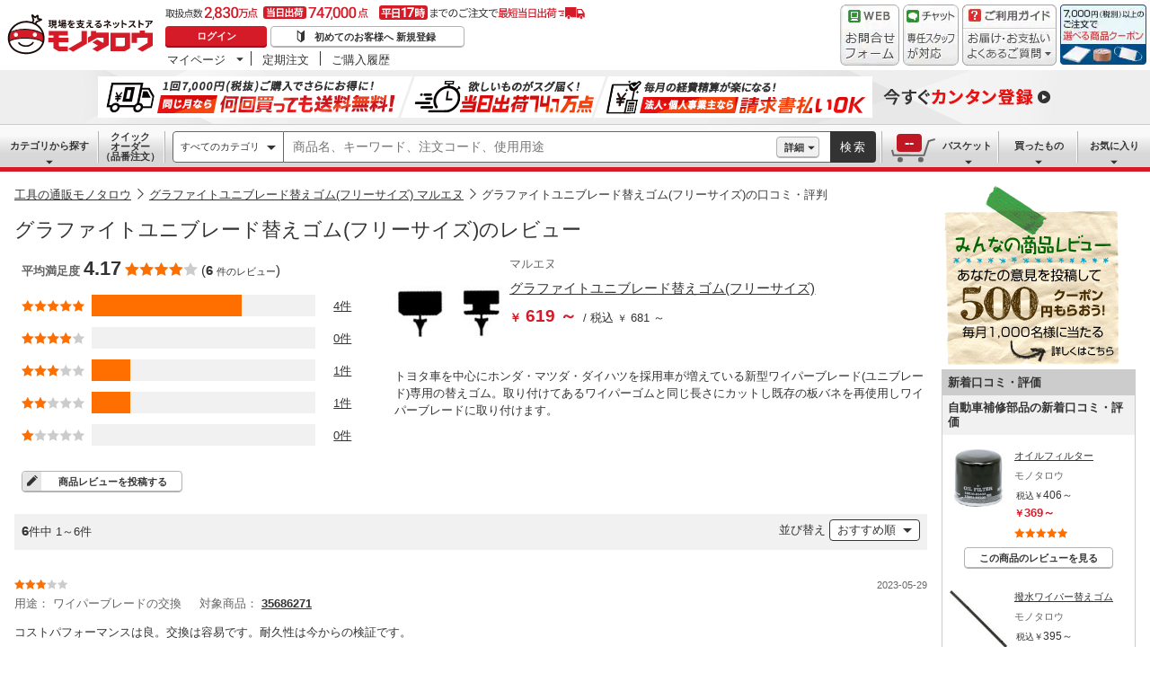

--- FILE ---
content_type: text/html; charset=utf-8
request_url: https://www.monotaro.com/review/product/00275849/
body_size: 21470
content:
<!DOCTYPE html>
<html lang="ja">
<head>
<meta charset="utf-8">
<script>
LUX=(function(){var a=("undefined"!==typeof(LUX)&&"undefined"!==typeof(LUX.gaMarks)?LUX.gaMarks:[]);var d=("undefined"!==typeof(LUX)&&"undefined"!==typeof(LUX.gaMeasures)?LUX.gaMeasures:[]);var j="LUX_start";var k=window.performance;var l=("undefined"!==typeof(LUX)&&LUX.ns?LUX.ns:(Date.now?Date.now():+(new Date())));if(k&&k.timing&&k.timing.navigationStart){l=k.timing.navigationStart}function f(){if(k&&k.now){return k.now()}var o=Date.now?Date.now():+(new Date());return o-l}function b(n){if(k){if(k.mark){return k.mark(n)}else{if(k.webkitMark){return k.webkitMark(n)}}}a.push({name:n,entryType:"mark",startTime:f(),duration:0});return}function m(p,t,n){if("undefined"===typeof(t)&&h(j)){t=j}if(k){if(k.measure){if(t){if(n){return k.measure(p,t,n)}else{return k.measure(p,t)}}else{return k.measure(p)}}else{if(k.webkitMeasure){return k.webkitMeasure(p,t,n)}}}var r=0,o=f();if(t){var s=h(t);if(s){r=s.startTime}else{if(k&&k.timing&&k.timing[t]){r=k.timing[t]-k.timing.navigationStart}else{return}}}if(n){var q=h(n);if(q){o=q.startTime}else{if(k&&k.timing&&k.timing[n]){o=k.timing[n]-k.timing.navigationStart}else{return}}}d.push({name:p,entryType:"measure",startTime:r,duration:(o-r)});return}function h(n){return c(n,g())}function c(p,o){for(i=o.length-1;i>=0;i--){var n=o[i];if(p===n.name){return n}}return undefined}function g(){if(k){if(k.getEntriesByType){return k.getEntriesByType("mark")}else{if(k.webkitGetEntriesByType){return k.webkitGetEntriesByType("mark")}}}return a}return{mark:b,measure:m,gaMarks:a,gaMeasures:d}})();LUX.ns=(Date.now?Date.now():+(new Date()));LUX.ac=[];LUX.cmd=function(a){LUX.ac.push(a)};LUX.init=function(){LUX.cmd(["init"])};LUX.send=function(){LUX.cmd(["send"])};LUX.addData=function(a,b){LUX.cmd(["addData",a,b])};LUX_ae=[];window.addEventListener("error",function(a){LUX_ae.push(a)});LUX_al=[];if("function"===typeof(PerformanceObserver)&&"function"===typeof(PerformanceLongTaskTiming)){var LongTaskObserver=new PerformanceObserver(function(c){var b=c.getEntries();for(var a=0;a<b.length;a++){var d=b[a];LUX_al.push(d)}});try{LongTaskObserver.observe({type:["longtask"]})}catch(e){}};
</script>
<script src="https://cdn.speedcurve.com/js/lux.js?id=4239353002" defer crossorigin="anonymous"></script>
<script>(function(w,d,s,l,i){w[l]=w[l]||[];w[l].push({'gtm.start':
new Date().getTime(),event:'gtm.js'});var f=d.getElementsByTagName(s)[0],
j=d.createElement(s),dl=l!='dataLayer'?'&l='+l:'';j.async=true;j.src=
'https://www.googletagmanager.com/gtm.js?id='+i+dl;f.parentNode.insertBefore(j,f);
})(window,document,'script','dataLayer','GTM-54HR4C');</script>
<script>(function(w,d,s,l,i){w[l]=w[l]||[];w[l].push({'gtm.start':
new Date().getTime(),event:'gtm.js'});var f=d.getElementsByTagName(s)[0],
j=d.createElement(s),dl=l!='dataLayer'?'&l='+l:'';j.async=true;j.src=
'https://www.googletagmanager.com/gtm.js?id='+i+dl;f.parentNode.insertBefore(j,f);
})(window,document,'script','dataLayer','GTM-N8D8JLL');</script>
<title>グラファイトユニブレード替えゴム(フリーサイズ)の口コミ・評判【通販モノタロウ】</title>
<meta http-equiv="X-UA-Compatible" content="IE=edge,chrome=1">
<meta http-equiv="Pragma" content="no-cache">
<meta http-equiv="Cache-Control" content="no-cache">
<meta http-equiv="Expires" content="0">
<link rel="canonical" href="https://www.monotaro.com/review/product/00275849/">
<meta name="keywords" content="グラファイトユニブレード替えゴム(フリーサイズ),マルエヌ,ワイパー替えゴム,自動車用品,レビュー,口コミ,評価,感想,参考,評判,工具,通販,モノタロウ,ものたろう,MonotaRO">
<meta name="description" content="マルエヌ グラファイトユニブレード替えゴム(フリーサイズ)の口コミ・評価で人気商品を探そう！みんなの商品レビューです。モノタロウで取り扱っている商品のレビュー・口コミ情報がご覧頂けます。" >
<link rel="shortcut icon" href="//jp.images-monotaro.com/favicon.ico">
<link rel="icon" type="image/png" href="//jp.images-monotaro.com/common/img/favicon-16.png" sizes="16x16">
<link rel="icon" type="image/png" href="//jp.images-monotaro.com/common/img/favicon-32.png" sizes="32x32">
<link rel="icon" type="image/png" href="//jp.images-monotaro.com/common/img/favicon-64.png" sizes="64x64">
<link rel="icon" type="image/png" href="//jp.images-monotaro.com/common/img/favicon-192.png" sizes="192x192">
<link rel="stylesheet" href="/common/dest/promotion-feat.css?v=9ce885a0b98a7b8beedf68309a16f196" />
<link rel="stylesheet" href="/common/dest/styleguidePc.css?v=9ce885a0b98a7b8beedf68309a16f196" />
<link rel="stylesheet" href="/common/header.css?v=9ce885a0b98a7b8beedf68309a16f196" />
<link rel="stylesheet" href="/common/sidepanel.css?v=9ce885a0b98a7b8beedf68309a16f196" />
<link rel="stylesheet" href="/common/footer.css?v=9ce885a0b98a7b8beedf68309a16f196" />
<script type="text/javascript">
var m6o = m6o || {};
m6o.featureFlagsState = {"CLITEST-0000": {"variation": -1, "reason_kind": "FALLTHROUGH", "type": "ABTest", "version": 1}, "CLITEST-0003": {"variation": {"a": "a", "b": "b", "variation": 10}, "reason_kind": "FALLTHROUGH", "type": "ABTest", "version": 1}, "CLITEST-BOOL-0001": {"variation": false, "reason_kind": "OFF", "type": "Feature", "version": 0}, "CLITEST-STR-0002": {"variation": "jkl", "reason_kind": "OFF", "type": "Feature", "version": 0}, "ECS-26019": {"variation": 1, "reason_kind": "FALLTHROUGH", "type": "ABTest", "version": 0}, "ECS-32858": {"variation": true, "reason_kind": "FALLTHROUGH", "type": "ABTest", "version": 1}, "ECS-33784": {"variation": {"variation": 3, "version": "3.2"}, "reason_kind": "RULE_MATCH", "type": "ABTest", "version": 0}, "ECS-34500": {"variation": 2, "reason_kind": "RULE_MATCH", "type": "ABTest", "version": 0}, "MSX-11457": {"variation": -1, "reason_kind": "OFF", "type": "ABTest", "version": 0}, "MSX-11633": {"variation": -1, "reason_kind": "OFF", "type": "ABTest", "version": 2}, "MSX-11642": {"variation": -2, "reason_kind": "OFF", "type": "ABTest", "version": 0}, "MSX-9367": {"variation": -1, "reason_kind": "FALLTHROUGH", "type": "ABTest", "version": 0}, "OslRecsysTopRs-3": {"variation": {"fixed": true, "setting": {"placementId": "dummy.rs1"}, "variation": 0, "code": "DS-1234"}, "reason_kind": "OFF", "type": "ABTest", "version": 0}, "SVTEST-0000": {"variation": 1, "reason_kind": "FALLTHROUGH", "type": "ABTest", "version": 1}, "SVTEST-0003": {"variation": {"variation": 2, "g": "g", "h": "h"}, "reason_kind": "RULE_MATCH", "type": "ABTest", "version": 5}, "SVTEST-0004": {"variation": false, "reason_kind": "OFF", "type": "ABTest", "version": 1}, "SVTEST-BOOL-0001": {"variation": false, "reason_kind": "OFF", "type": "Feature", "version": 0}, "SVTEST-STR-0002": {"variation": "jkl", "reason_kind": "OFF", "type": "Feature", "version": 0}, "TEST-0000": {"variation": -1, "reason_kind": "OFF", "type": "ABTest", "version": 2}, "TEST-CLIENT-BOOL": {"variation": false, "reason_kind": "OFF", "type": "Feature", "version": 0}, "TEST-CLIENT-DICT": {"variation": {"b": 2, "a": 1}, "reason_kind": "OFF", "type": "Feature", "version": 0}, "TEST-CLIENT-NUMBER": {"variation": -1, "reason_kind": "OFF", "type": "Feature", "version": 0}, "TEST-CLIENT-STRING": {"variation": "abc", "reason_kind": "OFF", "type": "Feature", "version": 0}, "TEST-SERVER-BOOL": {"variation": false, "reason_kind": "OFF", "type": "Feature", "version": 0}, "TEST-SERVER-DICT": {"variation": {"b": 2, "a": 1}, "reason_kind": "OFF", "type": "Feature", "version": 0}, "TEST-SERVER-NUMBER": {"variation": -1, "reason_kind": "OFF", "type": "Feature", "version": 0}, "TEST-SERVER-STR": {"variation": "abc", "reason_kind": "OFF", "type": "Feature", "version": 0}, "abstract-recsys": {"variation": {"variation": 0, "code": "DS-27579", "fixed": true, "setting": {"placementId": "top.rs1"}}, "reason_kind": "OFF", "type": "Feature", "version": 0}, "abtest-RecsysFeatRs-1": {"variation": {"setting": {"placementId": "feat.rs1-none"}, "variation": 0, "code": "DS-27579", "fixed": true}, "reason_kind": "OFF", "type": "ABTest", "version": 0}, "abtest-RecsysProductRs-4": {"variation": {"setting": {"placementId": "product.rs4-v4"}, "variation": 0, "code": "DS-28264", "fixed": true}, "reason_kind": "OFF", "type": "ABTest", "version": 1}, "abtest-RecsysTopRs-1": {"variation": {"fixed": true, "setting": {"placementId": "top.rs1"}, "variation": 0, "code": "DS-27579"}, "reason_kind": "OFF", "type": "ABTest", "version": 0}, "abtest-ds-25354": {"variation": {"fixed": false, "variation": -1}, "reason_kind": "OFF", "type": "ABTest", "version": 0}, "abtest-ds-29045": {"variation": {"fixed": true, "variation": 0}, "reason_kind": "OFF", "type": "ABTest", "version": 0}, "abtest-ecs-35859": {"variation": {"variation": 2, "version": "3.2"}, "reason_kind": "RULE_MATCH", "type": "ABTest", "version": 0}, "abtest-ecs-36651": {"variation": 0, "reason_kind": "OFF", "type": "ABTest", "version": 0}, "abtest-ecs-36904": {"variation": 100, "reason_kind": "OFF", "type": "ABTest", "version": 0}, "abtest-ecs-37558": {"variation": 100, "reason_kind": "OFF", "type": "ABTest", "version": 0}, "abtest-ecs-37645": {"variation": 100, "reason_kind": "OFF", "type": "ABTest", "version": 0}, "abtest-ecs-38440": {"variation": -1, "reason_kind": "FALLTHROUGH", "type": "ABTest", "version": 0}, "abtest-ecs-39106": {"variation": 101, "reason_kind": "RULE_MATCH", "type": "ABTest", "version": 2}, "abtest-ecs-39785": {"variation": 101, "reason_kind": "RULE_MATCH", "type": "ABTest", "version": 0}, "abtest-ecs-40671": {"variation": {"variation": 1, "version": "3.2"}, "reason_kind": "RULE_MATCH", "type": "ABTest", "version": 0}, "abtest-ecs-40672": {"variation": {"variation": 1, "version": "3.2"}, "reason_kind": "RULE_MATCH", "type": "ABTest", "version": 0}, "abtest-ecs-40673": {"variation": {"variation": 1, "version": "3.2"}, "reason_kind": "RULE_MATCH", "type": "ABTest", "version": 0}, "abtest-ecs-40837": {"variation": 100, "reason_kind": "OFF", "type": "ABTest", "version": 0}, "abtest-ecs-41028": {"variation": 100, "reason_kind": "FALLTHROUGH", "type": "ABTest", "version": 2}, "abtest-ecs-41301": {"variation": {"variation": -1, "fixed": true}, "reason_kind": "OFF", "type": "ABTest", "version": 0}, "abtest-ecs-41368": {"variation": 101, "reason_kind": "RULE_MATCH", "type": "ABTest", "version": 0}, "abtest-ecs-41782": {"variation": 102, "reason_kind": "RULE_MATCH", "type": "ABTest", "version": 0}, "abtest-ecs-41924": {"variation": 100, "reason_kind": "OFF", "type": "ABTest", "version": 0}, "abtest-ecs-41970": {"variation": 101, "reason_kind": "RULE_MATCH", "type": "ABTest", "version": 0}, "abtest-ecs-42201": {"variation": 100, "reason_kind": "FALLTHROUGH", "type": "ABTest", "version": 0}, "abtest-ecs-42557": {"variation": {"variation": 0, "fixed": false}, "reason_kind": "RULE_MATCH", "type": "ABTest", "version": 8}, "abtest-ecs-43415": {"variation": 100, "reason_kind": "OFF", "type": "ABTest", "version": 0}, "abtest-ecs-43526": {"variation": 100, "reason_kind": "OFF", "type": "ABTest", "version": 0}, "abtest-ecs-43906": {"variation": {"fixed": true, "variation": -1}, "reason_kind": "OFF", "type": "ABTest", "version": 2}, "abtest-ecs-44091": {"variation": {"fixed": true, "variation": -1}, "reason_kind": "OFF", "type": "ABTest", "version": 1}, "abtest-ecs-44352": {"variation": {"fixed": true, "variation": 1}, "reason_kind": "RULE_MATCH", "type": "ABTest", "version": 3}, "abtest-ecs-44491": {"variation": 101, "reason_kind": "FALLTHROUGH", "type": "ABTest", "version": 0}, "abtest-ecs-44492": {"variation": 101, "reason_kind": "FALLTHROUGH", "type": "ABTest", "version": 0}, "abtest-ecs-44578": {"variation": 0, "reason_kind": "RULE_MATCH", "type": "ABTest", "version": 0}, "abtest-ecs-44733": {"variation": {"variation": -1, "fixed": true}, "reason_kind": "OFF", "type": "ABTest", "version": 1}, "abtest-ecs-45805": {"variation": 101, "reason_kind": "RULE_MATCH", "type": "ABTest", "version": 0}, "abtest-ecs-46084": {"variation": 100, "reason_kind": "OFF", "type": "ABTest", "version": 0}, "abtest-ecs-46094": {"variation": 100, "reason_kind": "OFF", "type": "ABTest", "version": 0}, "abtest-ecs-46222": {"variation": {"variation": 0, "fixed": true}, "reason_kind": "OFF", "type": "ABTest", "version": 1}, "abtest-ecs-46247": {"variation": {"variation": 0, "fixed": true}, "reason_kind": "OFF", "type": "ABTest", "version": 3}, "abtest-ecs-46704": {"variation": {"fixed": true, "variation": 1}, "reason_kind": "RULE_MATCH", "type": "ABTest", "version": 1}, "abtest-ecs-46979": {"variation": {"variation": 0, "fixed": true}, "reason_kind": "OFF", "type": "ABTest", "version": 1}, "abtest-ecs-46983": {"variation": {"fixed": true, "variation": 0}, "reason_kind": "OFF", "type": "ABTest", "version": 1}, "abtest-ecs-47122": {"variation": {"fixed": true, "variation": 0}, "reason_kind": "OFF", "type": "ABTest", "version": 1}, "abtest-ecs-47254": {"variation": 100, "reason_kind": "OFF", "type": "ABTest", "version": 0}, "abtest-ecs-47255": {"variation": 100, "reason_kind": "OFF", "type": "ABTest", "version": 0}, "abtest-ecs-47323": {"variation": {"fixed": true, "variation": -1}, "reason_kind": "FALLTHROUGH", "type": "ABTest", "version": 3}, "abtest-ecs-47420": {"variation": {"fixed": true, "variation": 0}, "reason_kind": "OFF", "type": "ABTest", "version": 1, "adopted_variation": {"fixed": true, "variation": 0}}, "abtest-ecs-48099": {"variation": 1, "reason_kind": "RULE_MATCH", "type": "ABTest", "version": 0}, "abtest-ecs-48363": {"variation": {"variation": 0, "fixed": true}, "reason_kind": "OFF", "type": "ABTest", "version": 1}, "abtest-ecs-48436": {"variation": 100, "reason_kind": "OFF", "type": "ABTest", "version": 0}, "abtest-ecs-48925": {"variation": {"variation": 0, "fixed": true}, "reason_kind": "OFF", "type": "ABTest", "version": 1}, "abtest-ecs-49186": {"variation": {"variation": 0, "fixed": true}, "reason_kind": "OFF", "type": "ABTest", "version": 1}, "abtest-ecs-49452": {"variation": {"fixed": true, "variation": 0}, "reason_kind": "OFF", "type": "ABTest", "version": 1}, "abtest-ecs-49496": {"variation": false, "reason_kind": "OFF", "type": "ABTest", "version": 0}, "abtest-ecs-49566": {"variation": {"fixed": false, "variation": 0}, "reason_kind": "RULE_MATCH", "type": "ABTest", "version": 1}, "abtest-ecs-49842": {"variation": {"fixed": true, "variation": 0}, "reason_kind": "PREREQUISITE_FAILED", "type": "ABTest", "version": 0}, "abtest-ecs-50383": {"variation": {"variation": 0, "fixed": true}, "reason_kind": "FALLTHROUGH", "type": "ABTest", "version": 0}, "abtest-msx-10367": {"variation": 0, "reason_kind": "OFF", "type": "ABTest", "version": 0}, "abtest-msx-11633": {"variation": 0, "reason_kind": "OFF", "type": "ABTest", "version": 0}, "abtest-msx-12259": {"variation": {"variation": 0, "fixed": true}, "reason_kind": "OFF", "type": "ABTest", "version": 0}, "abtest-msx-12260": {"variation": {"variation": 0, "fixed": true}, "reason_kind": "OFF", "type": "ABTest", "version": 0}, "abtest-msx-12463": {"variation": {"variation": 0, "fixed": true}, "reason_kind": "OFF", "type": "ABTest", "version": 0}, "abtest-msx-12495": {"variation": -2, "reason_kind": "OFF", "type": "ABTest", "version": 2}, "abtest-msx-12496": {"variation": -2, "reason_kind": "FALLTHROUGH", "type": "ABTest", "version": 2}, "abtest-msx-12674": {"variation": -1, "reason_kind": "OFF", "type": "ABTest", "version": 0}, "abtest-msx-13348": {"variation": {"variation": 0, "fixed": true}, "reason_kind": "PREREQUISITE_FAILED", "type": "ABTest", "version": 0}, "abtest-msx-13696": {"variation": 1, "reason_kind": "RULE_MATCH", "type": "ABTest", "version": 0}, "abtest-msx-13738": {"variation": -1, "reason_kind": "OFF", "type": "ABTest", "version": 0}, "abtest-msx-13757": {"variation": -1, "reason_kind": "PREREQUISITE_FAILED", "type": "ABTest", "version": 0}, "abtest-msx-13758": {"variation": -1, "reason_kind": "PREREQUISITE_FAILED", "type": "ABTest", "version": 0}, "abtest-msx-13766": {"variation": -1, "reason_kind": "RULE_MATCH", "type": "ABTest", "version": 0}, "abtest-msx-13859": {"variation": 0, "reason_kind": "FALLTHROUGH", "type": "ABTest", "version": 0}, "abtest-msx-13878": {"variation": -1, "reason_kind": "RULE_MATCH", "type": "ABTest", "version": 0}, "abtest-msx-13947": {"variation": {"variation": 0, "fixed": true}, "reason_kind": "FALLTHROUGH", "type": "ABTest", "version": 0}, "abtest-msx-13948": {"variation": {"fixed": true, "variation": 0}, "reason_kind": "FALLTHROUGH", "type": "ABTest", "version": 3}, "abtest-msx-13969": {"variation": -1, "reason_kind": "RULE_MATCH", "type": "ABTest", "version": 0}, "abtest-msx-14047": {"variation": {"fixed": true, "variation": 1}, "reason_kind": "RULE_MATCH", "type": "ABTest", "version": 0}, "abtest-msx-14096": {"variation": {"variation": 0, "fixed": true}, "reason_kind": "FALLTHROUGH", "type": "ABTest", "version": 2}, "abtest-msx-14097": {"variation": {"fixed": true, "variation": 0}, "reason_kind": "FALLTHROUGH", "type": "ABTest", "version": 0}, "abtest-msx-14245": {"variation": 1, "reason_kind": "RULE_MATCH", "type": "ABTest", "version": 0}, "abtest-msx-14248": {"variation": {"variation": 0, "fixed": true}, "reason_kind": "OFF", "type": "ABTest", "version": 2}, "abtest-msx-14249": {"variation": {"fixed": true, "variation": 0}, "reason_kind": "FALLTHROUGH", "type": "ABTest", "version": 0}, "abtest-msx-14290": {"variation": {"fixed": true, "variation": 0}, "reason_kind": "OFF", "type": "ABTest", "version": 0}, "abtest-msx-14321": {"variation": {"variation": -1, "fixed": true}, "reason_kind": "OFF", "type": "ABTest", "version": 0}, "abtest-msx-14397": {"variation": {"fixed": false, "variation": 0}, "reason_kind": "RULE_MATCH", "type": "ABTest", "version": 0}, "abtest-msx-14398": {"variation": {"fixed": true, "variation": 0}, "reason_kind": "OFF", "type": "ABTest", "version": 0}, "abtest-msx-14443": {"variation": {"fixed": false, "variation": 0}, "reason_kind": "RULE_MATCH", "type": "ABTest", "version": 2}, "abtest-msx-14451": {"variation": {"fixed": true, "variation": -1}, "reason_kind": "OFF", "type": "ABTest", "version": 0}, "abtest-msx-14460": {"variation": {"fixed": true, "variation": 0}, "reason_kind": "PREREQUISITE_FAILED", "type": "ABTest", "version": 4}, "abtest-msx-14686": {"variation": {"variation": 0, "fixed": false}, "reason_kind": "RULE_MATCH", "type": "ABTest", "version": 2}, "abtest-msx-14728": {"variation": {"fixed": true, "variation": 1}, "reason_kind": "RULE_MATCH", "type": "ABTest", "version": 3}, "abtest-msx-14729": {"variation": {"variation": 1, "fixed": true}, "reason_kind": "RULE_MATCH", "type": "ABTest", "version": 2}, "abtest-msx-14813": {"variation": {"fixed": true, "variation": -1}, "reason_kind": "OFF", "type": "ABTest", "version": 0}, "abtest-msx-14850": {"variation": {"variation": 1, "fixed": true}, "reason_kind": "RULE_MATCH", "type": "ABTest", "version": 0}, "abtest-msx-14860": {"variation": {"fixed": true, "variation": 0}, "reason_kind": "FALLTHROUGH", "type": "ABTest", "version": 1}, "abtest-msx-14940": {"variation": {"variation": 0, "fixed": true}, "reason_kind": "OFF", "type": "ABTest", "version": 0}, "abtest-msx-14955": {"variation": {"fixed": true, "variation": -1}, "reason_kind": "FALLTHROUGH", "type": "ABTest", "version": 0}, "abtest-msx-15020": {"variation": {"variation": -1, "fixed": true}, "reason_kind": "PREREQUISITE_FAILED", "type": "ABTest", "version": 0}, "abtest-msx-15032": {"variation": {"variation": 0, "fixed": true}, "reason_kind": "OFF", "type": "ABTest", "version": 0}, "abtest-msx-15033": {"variation": {"fixed": false, "variation": 1}, "reason_kind": "RULE_MATCH", "type": "ABTest", "version": 2}, "abtest-msx-15061": {"variation": {"fixed": true, "variation": 0}, "reason_kind": "OFF", "type": "ABTest", "version": 0}, "abtest-msx-15079": {"variation": {"variation": 0, "fixed": true}, "reason_kind": "FALLTHROUGH", "type": "ABTest", "version": 0}, "abtest-msx-15130": {"variation": {"fixed": true, "variation": -1}, "reason_kind": "OFF", "type": "ABTest", "version": 0}, "abtest-msx-15160": {"variation": {"variation": 0, "fixed": true}, "reason_kind": "OFF", "type": "ABTest", "version": 0}, "abtest-msx-15219": {"variation": {"fixed": true, "variation": 0}, "reason_kind": "OFF", "type": "ABTest", "version": 0}, "abtest-msx-15225": {"variation": {"variation": -1, "fixed": true}, "reason_kind": "OFF", "type": "ABTest", "version": 0}, "abtest-msx-15258": {"variation": {"fixed": true, "variation": 0}, "reason_kind": "OFF", "type": "ABTest", "version": 0}, "abtest-msx-15267": {"variation": {"variation": -1, "fixed": true}, "reason_kind": "OFF", "type": "ABTest", "version": 0}, "abtest-msx-15285": {"variation": {"fixed": false, "variation": 0}, "reason_kind": "FALLTHROUGH", "type": "ABTest", "version": 0}, "abtest-osl-187": {"variation": 1, "reason_kind": "RULE_MATCH", "type": "ABTest", "version": 2}, "abtest-osl-97": {"variation": 0, "reason_kind": "FALLTHROUGH", "type": "ABTest", "version": 0}, "abtest-pms-15194": {"variation": -1, "reason_kind": "OFF", "type": "ABTest", "version": 0}, "abtest-pms-16940": {"variation": -1, "reason_kind": "OFF", "type": "ABTest", "version": 0}, "abtest-pms-16970": {"variation": -1, "reason_kind": "OFF", "type": "ABTest", "version": 0}, "abtest-pms-19413": {"variation": 1, "reason_kind": "FALLTHROUGH", "type": "ABTest", "version": 0}, "abtest-pms-19605": {"variation": 1, "reason_kind": "FALLTHROUGH", "type": "ABTest", "version": 0}, "abtest-pms-19749": {"variation": 0, "reason_kind": "FALLTHROUGH", "type": "ABTest", "version": 0}, "abtest-pms-19927": {"variation": 1, "reason_kind": "FALLTHROUGH", "type": "ABTest", "version": 0}, "abtest-pms-20665": {"variation": -1, "reason_kind": "OFF", "type": "ABTest", "version": 0}, "abtest-pms-20685": {"variation": -1, "reason_kind": "OFF", "type": "ABTest", "version": 0}, "abtest-pms-20718": {"variation": -1, "reason_kind": "OFF", "type": "ABTest", "version": 0}, "abtest-spain-7819": {"variation": {"fixed": true, "variation": 0}, "reason_kind": "OFF", "type": "ABTest", "version": 1}, "abtest-test-0000": {"variation": -1, "reason_kind": "OFF", "type": "ABTest", "version": 2}, "clone-test": {"variation": {"variation": 0, "fixed": true}, "reason_kind": "OFF", "type": "Feature", "version": 0}, "configure-25th-ultrabanner": {"variation": -1, "reason_kind": "OFF", "type": "Feature", "version": 0}, "configure-b2b-appapi-service-segment": {"variation": {"variation": 0, "segment": "b2b"}, "reason_kind": "OFF", "type": "Feature", "version": 0}, "configure-campaign-support-in-recsys": {"variation": 1, "reason_kind": "FALLTHROUGH", "type": "Feature", "version": 0}, "configure-datadogrum-samplerate": {"variation": 25, "reason_kind": "FALLTHROUGH", "type": "Feature", "version": 0}, "configure-feature-flag-test": {"variation": 0, "reason_kind": "OFF", "type": "Feature", "version": 0}, "configure-pms-20323": {"variation": -1, "reason_kind": "OFF", "type": "Feature", "version": 0}, "configure-shipping-delays-notice": {"variation": 0, "reason_kind": "OFF", "type": "Feature", "version": 0}, "configure-speedcurve-samplerate": {"variation": 5, "reason_kind": "FALLTHROUGH", "type": "Feature", "version": 0}, "killswitch-3ds": {"variation": 1, "reason_kind": "FALLTHROUGH", "type": "Feature", "version": 0}, "killswitch-ecs-38080": {"variation": 1, "reason_kind": "FALLTHROUGH", "type": "Feature", "version": 0}, "killswitch-feature-page-solr-closing": {"variation": 0, "reason_kind": "OFF", "type": "Feature", "version": 0}, "killswitch-feature-product-search-solr-closing": {"variation": 1, "reason_kind": "FALLTHROUGH", "type": "Feature", "version": 0}, "killswitch-mcom-stop-order": {"variation": 0, "reason_kind": "OFF", "type": "Feature", "version": 0}, "killswitch-mcom-stop-order-prerequisite-flag": {"variation": 0, "reason_kind": "OFF", "type": "Feature", "version": 0}, "killswitch-osl-stop-order": {"variation": 0, "reason_kind": "OFF", "type": "Feature", "version": 0}, "killswitch-osl-stop-order-prerequisite-flag": {"variation": 0, "reason_kind": "OFF", "type": "Feature", "version": 0}, "killswitch-personalized-monthly-free-shipping-campaign": {"variation": 1, "reason_kind": "FALLTHROUGH", "type": "Feature", "version": 0}, "killswitch-re-agreement": {"variation": 1, "reason_kind": "FALLTHROUGH", "type": "Feature", "version": 0}, "release-ECS-44202": {"variation": 0, "reason_kind": "OFF", "type": "Feature", "version": 0}, "release-PAA-770": {"variation": false, "reason_kind": "FALLTHROUGH", "type": "Feature", "version": 0}, "release-auth-12": {"variation": true, "reason_kind": "RULE_MATCH", "type": "Feature", "version": 0}, "release-cdmp-45357": {"variation": 1, "reason_kind": "RULE_MATCH", "type": "Feature", "version": 0}, "release-cdmp-48224": {"variation": 1, "reason_kind": "RULE_MATCH", "type": "Feature", "version": 0}, "release-ecs-37389": {"variation": 1, "reason_kind": "RULE_MATCH", "type": "Feature", "version": 0}, "release-ecs-38112": {"variation": 1, "reason_kind": "FALLTHROUGH", "type": "Feature", "version": 0}, "release-ecs-40191": {"variation": false, "reason_kind": "OFF", "type": "Feature", "version": 0}, "release-ecs-40840": {"variation": true, "reason_kind": "FALLTHROUGH", "type": "Feature", "version": 0}, "release-ecs-42557": {"variation": -1, "reason_kind": "OFF", "type": "Feature", "version": 0}, "release-ecs-43828": {"variation": 1, "reason_kind": "FALLTHROUGH", "type": "Feature", "version": 0}, "release-ecs-46135": {"variation": true, "reason_kind": "FALLTHROUGH", "type": "Feature", "version": 0}, "release-ecs-47297": {"variation": -1, "reason_kind": "FALLTHROUGH", "type": "Feature", "version": 0}, "release-ecs-49351": {"variation": false, "reason_kind": "OFF", "type": "Feature", "version": 0}, "release-ecs-49352": {"variation": false, "reason_kind": "RULE_MATCH", "type": "Feature", "version": 0}, "release-ecs-49465": {"variation": 1, "reason_kind": "RULE_MATCH", "type": "Feature", "version": 0}, "release-ecs-50063": {"variation": 0, "reason_kind": "OFF", "type": "Feature", "version": 0}, "release-ecs-50273": {"variation": {"enable_clearcart_on_basket_clear": false, "enable_clearcart_on_checkout_finish": false, "enable_clearcart_on_write_request": false}, "reason_kind": "OFF", "type": "Feature", "version": 0}, "release-msx-12061-b2b-pc-g-fem": {"variation": 0, "reason_kind": "RULE_MATCH", "type": "Feature", "version": 0}, "release-msx-13044": {"variation": -1, "reason_kind": "OFF", "type": "Feature", "version": 0, "adopted_variation": -1}, "release-msx-13127-b2b-pc-categories": {"variation": 1, "reason_kind": "RULE_MATCH", "type": "Feature", "version": 0}, "release-msx-13318": {"variation": {"fixed": true, "variation": 0}, "reason_kind": "OFF", "type": "Feature", "version": 0}, "release-msx-13413": {"variation": 0, "reason_kind": "FALLTHROUGH", "type": "Feature", "version": 0}, "release-msx-13660": {"variation": 1, "reason_kind": "FALLTHROUGH", "type": "Feature", "version": 0}, "release-msx-13877": {"variation": 1, "reason_kind": "FALLTHROUGH", "type": "Feature", "version": 0}, "release-msx-13973": {"variation": -1, "reason_kind": "FALLTHROUGH", "type": "Feature", "version": 0}, "release-msx-13975": {"variation": -1, "reason_kind": "FALLTHROUGH", "type": "Feature", "version": 0}, "release-osl-126": {"variation": {"account": [], "enterprise": [], "variation": -1}, "reason_kind": "FALLTHROUGH", "type": "Feature", "version": 0}, "release-osl-163": {"variation": true, "reason_kind": "FALLTHROUGH", "type": "Feature", "version": 0}, "release-osl-417": {"variation": {"variation": 1, "version": "2.1"}, "reason_kind": "FALLTHROUGH", "type": "Feature", "version": 0}, "release-pms-17790": {"variation": -1, "reason_kind": "OFF", "type": "Feature", "version": 0}, "release-pms-17968": {"variation": -1, "reason_kind": "OFF", "type": "Feature", "version": 0}, "release-pms-19292": {"variation": -1, "reason_kind": "OFF", "type": "Feature", "version": 0}, "release-pms-20064": {"variation": 0, "reason_kind": "OFF", "type": "Feature", "version": 0}, "release-pms-20454": {"variation": -1, "reason_kind": "OFF", "type": "Feature", "version": 0}, "release-pms-20804": {"variation": -1, "reason_kind": "OFF", "type": "Feature", "version": 0}};
if (typeof window !== 'undefined') {
if (!window.monotaroPagedata || typeof window.monotaroPagedata !== 'object') {
window.monotaroPagedata = {};
}
}
monotaroPagedata['request_headers'] = {'request_id': '4db78a7da92866d80aeed8519ff21caf', 'session_id': 'b252e1e18a997408efaa73f100107e12', 'is_akamai_bot': 1};
</script>
<script src="/jsm/v2/fixedmeta/" charset="utf-8"></script>
<script src="/common/dest/monotaroAll2-min.js?v=2ef3b10b83286fe7ee31044b829a4bb3" charset="utf-8"></script>
<script src="/common/styleguide/js/styleguide.js?v=2ef3b10b83286fe7ee31044b829a4bb3" charset="utf-8"></script>
<script src="/common/styleguide/js/carousel.js?v=2ef3b10b83286fe7ee31044b829a4bb3" charset="utf-8"></script>
<script src="/common/styleguide/js/carouselSelector.js?v=2ef3b10b83286fe7ee31044b829a4bb3" charset="utf-8"></script>
<!--[if lte IE 9]>
<script src="/common/js/flexibility/flexibility-1.0.6.js?v=2ef3b10b83286fe7ee31044b829a4bb3"></script>
<![endif]-->
<!--[if IE 9]>
<link rel="stylesheet" href="/common/html5/css/ie9.css?v=9ce885a0b98a7b8beedf68309a16f196" />
<![endif]-->
<link rel="stylesheet" type="text/css" href="/common/cdmp.css?v=9ce885a0b98a7b8beedf68309a16f196" media="all">
<meta property="og:title" content="グラファイトユニブレード替えゴム(フリーサイズ)の口コミ・評判【通販モノタロウ】"><meta property="og:image" content="https://jp.images-monotaro.com/etc/facebook/img/thum.gif"><meta property="og:type" content="website"><meta property="og:site_name" content="モノタロウ 現場を支えるネットストア">
<link rel="stylesheet" href="/common/html5/css/page/review.css?v=9ce885a0b98a7b8beedf68309a16f196" />
<link rel="stylesheet" href="/common/carousel.css?v=9ce885a0b98a7b8beedf68309a16f196" media="all">
<link rel="stylesheet" href="/common/html5/css/page/totalprice.css?v=9ce885a0b98a7b8beedf68309a16f196" media="all">
<link rel="stylesheet" href="/common/html5/css/page/productreview.css?v=9ce885a0b98a7b8beedf68309a16f196" />
<link rel="stylesheet" href="/common/js/lib/css/userFeedBack.css?v=9ce885a0b98a7b8beedf68309a16f196" />
<script type="text/javascript" src="/common/dest/monotaroBeta-min.js?v=2ef3b10b83286fe7ee31044b829a4bb3" charset="utf-8"></script>
<script type="text/javascript" src="/common/styleguide/js/styleguide.js?v=2ef3b10b83286fe7ee31044b829a4bb3" charset="utf-8"></script>
<script type="text/javascript" src="/common/styleguide/js/dropdown.js?v=2ef3b10b83286fe7ee31044b829a4bb3" charset="utf-8"></script>
<script type="text/javascript" src="/common/styleguide/js/carousel.js?v=2ef3b10b83286fe7ee31044b829a4bb3" charset="utf-8"></script>
<script type="text/javascript" src="/common/styleguide/js/select.js?v=2ef3b10b83286fe7ee31044b829a4bb3" charset="utf-8"></script>
<script type="text/javascript" src="/common/styleguide/js/tooltip.js?v=2ef3b10b83286fe7ee31044b829a4bb3" charset="utf-8"></script>
<script type="text/javascript" src="/common/styleguide/js/breadCrumbs.js?v=2ef3b10b83286fe7ee31044b829a4bb3" charset="utf-8"></script>
<script type="text/javascript" src="/common/styleguide/js/dialog.js?v=2ef3b10b83286fe7ee31044b829a4bb3" charset="utf-8"></script>
<script type="application/ld+json">
{"@context": "http://schema.org", "@type": "BreadCrumbList", "itemListElement": [{"@type": "ListItem", "item": {"@id": "https://www.monotaro.com/", "name": "工具の通販モノタロウ"}, "position": 1}, {"@type": "ListItem", "item": {"@id": "https://www.monotaro.com/g/00275849/", "name": "グラファイトユニブレード替えゴム(フリーサイズ) マルエヌ"}, "position": 2}, {"@type": "ListItem", "item": {"@id": "https://www.monotaro.com/review/product/00275849/", "name": "グラファイトユニブレード替えゴム(フリーサイズ)の口コミ・評判"}, "position": 3}]}
</script>

<script>(window.BOOMR_mq=window.BOOMR_mq||[]).push(["addVar",{"rua.upush":"false","rua.cpush":"false","rua.upre":"false","rua.cpre":"false","rua.uprl":"false","rua.cprl":"false","rua.cprf":"false","rua.trans":"SJ-e4463cf7-8abc-42a2-bc33-b1cef9e048a6","rua.cook":"false","rua.ims":"false","rua.ufprl":"false","rua.cfprl":"false","rua.isuxp":"false","rua.texp":"norulematch","rua.ceh":"false","rua.ueh":"false","rua.ieh.st":"0"}]);</script>
                              <script>!function(e){var n="https://s.go-mpulse.net/boomerang/";if("True"=="True")e.BOOMR_config=e.BOOMR_config||{},e.BOOMR_config.PageParams=e.BOOMR_config.PageParams||{},e.BOOMR_config.PageParams.pci=!0,n="https://s2.go-mpulse.net/boomerang/";if(window.BOOMR_API_key="4AEPE-N3XCD-MV5VL-ZNR8M-2TC44",function(){function e(){if(!o){var e=document.createElement("script");e.id="boomr-scr-as",e.src=window.BOOMR.url,e.async=!0,i.parentNode.appendChild(e),o=!0}}function t(e){o=!0;var n,t,a,r,d=document,O=window;if(window.BOOMR.snippetMethod=e?"if":"i",t=function(e,n){var t=d.createElement("script");t.id=n||"boomr-if-as",t.src=window.BOOMR.url,BOOMR_lstart=(new Date).getTime(),e=e||d.body,e.appendChild(t)},!window.addEventListener&&window.attachEvent&&navigator.userAgent.match(/MSIE [67]\./))return window.BOOMR.snippetMethod="s",void t(i.parentNode,"boomr-async");a=document.createElement("IFRAME"),a.src="about:blank",a.title="",a.role="presentation",a.loading="eager",r=(a.frameElement||a).style,r.width=0,r.height=0,r.border=0,r.display="none",i.parentNode.appendChild(a);try{O=a.contentWindow,d=O.document.open()}catch(_){n=document.domain,a.src="javascript:var d=document.open();d.domain='"+n+"';void(0);",O=a.contentWindow,d=O.document.open()}if(n)d._boomrl=function(){this.domain=n,t()},d.write("<bo"+"dy onload='document._boomrl();'>");else if(O._boomrl=function(){t()},O.addEventListener)O.addEventListener("load",O._boomrl,!1);else if(O.attachEvent)O.attachEvent("onload",O._boomrl);d.close()}function a(e){window.BOOMR_onload=e&&e.timeStamp||(new Date).getTime()}if(!window.BOOMR||!window.BOOMR.version&&!window.BOOMR.snippetExecuted){window.BOOMR=window.BOOMR||{},window.BOOMR.snippetStart=(new Date).getTime(),window.BOOMR.snippetExecuted=!0,window.BOOMR.snippetVersion=12,window.BOOMR.url=n+"4AEPE-N3XCD-MV5VL-ZNR8M-2TC44";var i=document.currentScript||document.getElementsByTagName("script")[0],o=!1,r=document.createElement("link");if(r.relList&&"function"==typeof r.relList.supports&&r.relList.supports("preload")&&"as"in r)window.BOOMR.snippetMethod="p",r.href=window.BOOMR.url,r.rel="preload",r.as="script",r.addEventListener("load",e),r.addEventListener("error",function(){t(!0)}),setTimeout(function(){if(!o)t(!0)},3e3),BOOMR_lstart=(new Date).getTime(),i.parentNode.appendChild(r);else t(!1);if(window.addEventListener)window.addEventListener("load",a,!1);else if(window.attachEvent)window.attachEvent("onload",a)}}(),"".length>0)if(e&&"performance"in e&&e.performance&&"function"==typeof e.performance.setResourceTimingBufferSize)e.performance.setResourceTimingBufferSize();!function(){if(BOOMR=e.BOOMR||{},BOOMR.plugins=BOOMR.plugins||{},!BOOMR.plugins.AK){var n="false"=="true"?1:0,t="",a="aogqhjqxzcoao2lrkwga-f-e6020406e-clientnsv4-s.akamaihd.net",i="false"=="true"?2:1,o={"ak.v":"39","ak.cp":"869941","ak.ai":parseInt("241273",10),"ak.ol":"0","ak.cr":9,"ak.ipv":4,"ak.proto":"h2","ak.rid":"6a44c471","ak.r":44387,"ak.a2":n,"ak.m":"a","ak.n":"essl","ak.bpcip":"3.141.3.0","ak.cport":35382,"ak.gh":"23.192.164.7","ak.quicv":"","ak.tlsv":"tls1.3","ak.0rtt":"","ak.0rtt.ed":"","ak.csrc":"-","ak.acc":"","ak.t":"1769035148","ak.ak":"hOBiQwZUYzCg5VSAfCLimQ==eULHiGj9C+co422faYTqyDCszB9aIVcwmLBRH9PH0gVK53iZ5jN9esz7xX1skLUQTUfQE80BaJt8Axf15520ziIFoGyfS1R8oZw4tXTPlsAxUcebEmj65QTfKkyRM7nLYBkVJ9D9dw99O7cRJ96Dij4+m9UmrjyR8jf3TGafVSCd3nuGDrcCZUoSwfo4gWPNCsR/2WmBZRDriE3GSNUSIyixYiLV8wdcZgc6vUyyKH3nbMb8SvR3lrIdwRSGjF9OYcpX/mvW2ORYoRpjeXSZyPJW5Cq983bKL1UGeKgVf8jgMdH7z2UZ6KDgvxz1ZPo4nRSjYKXz45pILX3ZJmR+hdCDmVSDy9w9zFvSVo/50w/T4QWIBWP7xRyunr8B/NftnTdqKdHBd9BGAdZ/5tXnMqT3xUKgzWcYCDmXHVZI/gk=","ak.pv":"163","ak.dpoabenc":"","ak.tf":i};if(""!==t)o["ak.ruds"]=t;var r={i:!1,av:function(n){var t="http.initiator";if(n&&(!n[t]||"spa_hard"===n[t]))o["ak.feo"]=void 0!==e.aFeoApplied?1:0,BOOMR.addVar(o)},rv:function(){var e=["ak.bpcip","ak.cport","ak.cr","ak.csrc","ak.gh","ak.ipv","ak.m","ak.n","ak.ol","ak.proto","ak.quicv","ak.tlsv","ak.0rtt","ak.0rtt.ed","ak.r","ak.acc","ak.t","ak.tf"];BOOMR.removeVar(e)}};BOOMR.plugins.AK={akVars:o,akDNSPreFetchDomain:a,init:function(){if(!r.i){var e=BOOMR.subscribe;e("before_beacon",r.av,null,null),e("onbeacon",r.rv,null,null),r.i=!0}return this},is_complete:function(){return!0}}}}()}(window);</script></head>
<body id="page_review" class="page_html5 page_review_product bem  page_b2b">
<script>
(function($) {
if (typeof($.monotaro.initUserFeedbackButton) !== 'undefined') {
$.monotaro.initUserFeedbackButton();
}
})(jQuery);
</script>
<noscript><iframe src="//www.googletagmanager.com/ns.html?id=GTM-54HR4C" height="0" width="0" style="display:none;visibility:hidden"></iframe></noscript>
<noscript><iframe src="//www.googletagmanager.com/ns.html?id=GTM-N8D8JLL" height="0" width="0" style="display:none;visibility:hidden"></iframe></noscript>
<div id="layout_wrapper" class="l-OuterWrapper" align="center">
<div class="l-OuterWrapper">
<header id="layout_header" class="l-Header" data-mtc="eca,header" data-analytics-tag="header">
<script type="text/javascript" src="/common/dest/pc-monotaROHeader-bem-min.js?v=20250911" charset="utf-8"></script>
<div id="headUltraBannerWrap" data-js="headUltraBannerWrap" style="display: none;" data-analytics-tag="ultra_banner">
<div class="HeadUltraBanner" style="display: none;
background: rgb(253, 250, 221);height: auto;min-height: 48px;text-align: center;line-height: 1.5;
padding: 15px 16px 12px 16px;font-size: 13px;margin-bottom: 5px;border-bottom-color: rgb(230, 207, 27);
border-bottom-width: 1px;border-bottom-style: solid;">
<span
style="color: rgb(134, 103, 20); line-height: 1.3; font-size: 15px; font-weight: bold; margin-bottom: 8px;">
モノタロウサイトでは、今後Internet Explorer(IE)11のサポートを終了いたします。
</span><br>
サポート終了後もモノタロウサイトは一定期間ご利用可能ですが、サイトの表示崩れが起こったり一部機能が使えなくなります。<br>
モノタロウサイトをより安全・快適にご利用いただくために、推奨ブラウザへの変更をお願いいたします。<br>
<a class="HeadUltraBanner__Link TextLink u-FontSize--Default"
href="//help.monotaro.com/app/answers/detail/a_id/115" target="_blank" rel="noopener noreferrer">
推奨ブラウザを確認する
</a>
</div>
</div>
<header id="new_header">
<div id="mastHead" class="MasterHeader">
<div class="MasterHeader__Logo">
<a class="MasterHeader__LogoImage" tabindex="0" href="/" ga_link="default"
data-ga_event_category="globalheader" data-ga_event_action="logo" role="img" aria-label="モノタロウ"
data-analytics-action="click" data-analytics-tag="logo"
data-ua-event='{"click": {"category": "globalheader", "action": "logo", "label": "default"}}'>
<img src="//jp.images-monotaro.com/main/top/img/header/logo.svg" alt="モノタロウ" width="180" height="68">
</a>
</div>
<div class="MasterHeader__UserWrapper">
<div class="MasterHeader__ProductNumber" title="取扱点数2,830万点！当日出荷74.7万点、平日17時までのご注文で最短当日出荷">
</div>
<div class="MasterHeader__Infomation">
<div class="UserInfoContainer">
<div class="UserInfo" data-js="userInfo__btn">
<a class="UserInfo__LoginButton" href="/login/" ga_link="default"
data-ga_event_category="globalheader" data-ga_event_action="login"
data-analytics-action="click" data-analytics-tag="login"
data-ua-event='{"click": {"category": "globalheader", "action": "login", "label": "default"}}'>ログイン</a>
<a class="UserInfo__RegistButton" ga_link="head_btn_regist"
href="/user/register/"
ga_link="default" data-ga_event_category="globalheader" data-ga_event_action="regist"
data-analytics-action="click" data-analytics-tag="regist"
data-ua-event='{"click": {"category": "globalheader", "action": "regist", "label": "head_btn_regist"}}' rel="nofollow">初めてのお客様へ
新規登録</a>
</div>
<div class="MypageNavigation" data-analytics-tag="mypage_navigation">
<ul class="MypageNavigation__List">
<li class="MypageNavigation__ListItem">
<div class="MypageNavigation__MypageList" data-js="mypage_list">
<a class="MypagePulldown" id="mypage_btn" data-js="mypage_btn" href="/mypage/"
cm_link="gheader?cm_sp=gheader-_-mypage-_-menu,stp" ga_link="default"
data-ga_event_category="globalheader" data-ga_event_action="mypagePulldown"
data-analytics-action="click" data-analytics-tag="mypage_pulldown"
data-ua-event='{"click": {"category": "globalheader", "action": "mypagePulldown", "label": "default"}}'>マイページ</a>
</div>
</li>
<li class="MypageNavigation__ListItem">
<a class="MypageNavigation__Link MypageNavigation__Link--PurchaseOrder"
href="/mypage/po/" ga_link="default" data-ga_event_category="globalheader"
data-ga_event_action="periodicOrder" data-analytics-action="click"
data-analytics-tag="periodic_order"
data-ua-event='{"click": {"category": "globalheader", "action": "periodicOrder", "label": "default"}}'>定期注文</a>
</li>
<li class="MypageNavigation__ListItem">
<a class="MypageNavigation__Link MypageNavigation__Link--OrderHistroy"
href="/mypage/order-history/"
ga_link="default" data-ga_event_category="globalheader"
data-ga_event_action="orderhistory" data-analytics-action="click"
data-analytics-tag="order_history"
data-ua-event='{"click": {"category": "globalheader", "action": "orderhistory", "label": "default"}}' rel="nofollow">ご購入履歴</a>
</li>
</ul>
</div>
</div>
</div>
</div>
<div class="MasterHeader__BannerContainer">
<div id="cdmpTOP-3" class="cdmpSection" data-js="cdmp-section" data-js-cdmp='{"renderId": "cdmpTOP-3", "pageType": "page_top"}' data-analytics-tag="cdmpTOP_3"></div>
<a href="/inquiry/" class="MasterHeader__Banner" target="_blank" rel="noopener noreferrer" ga_link="default"
data-ga_event_category="globalheader" data-ga_event_action="inquiry" data-analytics-action="click"
data-analytics-tag="inquiry"
data-ua-event='{"click": {"category": "globalheader", "action": "inquiry", "label": "default"}}'>
<img src="//jp.images-monotaro.com/main/top/img/header/inquiry.png" decoding="async" alt="WEBお問合わせフォーム"
width="66" height="68">
</a>
<a class="MasterHeader__Banner" href="https://www.monotaro.com/topic/operator-chat/" target="_blank"
rel="noopener noreferrer" ga_link="globalheader" data-ga_event_category="chat_support"
data-ga_event_action="click" data-analytics-action="click" data-analytics-tag="chat_support"
data-ua-event='{"click": {"category": "chat_support", "action": "click", "label": "globalheader"}}'>
<img src="//jp.images-monotaro.com/main/top/img/header/chat.png" decoding="async" alt="チャットサポート"
width="62" height="68">
</a>
<div class="MasterHeader__GuideBanner">
<a href="//help.monotaro.com/" target="blank" rel="noopener noreferrer"
class="MasterHeader__GuideBannerTitle" ga_link="default" data-ga_event_category="globalheader"
data-ga_event_action="help" data-analytics-action="click" data-analytics-tag="help"
data-ua-event='{"click": {"category": "globalheader", "action": "help", "label": "default"}}'>
<img src="//jp.images-monotaro.com/main/top/img/header/guideheader.png" decoding="async"
alt="ご利用ガイド" width="105" height="27">
</a>
<a href="//help.monotaro.com/" target="blank" rel="noopener noreferrer" data-js="guidebanner__list"
class="MasterHeader__GuideBannerList" ga_link="default" data-ga_event_category="globalheader"
data-ga_event_action="faq" data-analytics-action="click" data-analytics-tag="faq"
data-ua-event='{"click": {"category": "globalheader", "action": "faq", "label": "default"}}'>
<img src="//jp.images-monotaro.com/main/top/img/header/guidelist.png" decoding="async"
alt="お届け・お支払いよくあるご質問" width="105" height="41">
</a>
</div>
<div>
<a class="MasterHeader__Banner" href="/topic/dealCoupon/" ga_link="default"
data-ga_event_category="globalheader" data-ga_event_action="deal_coupon"
data-analytics-action="click" data-analytics-tag="deal_coupon"
data-ua-event='{"click": {"category": "globalheader", "action": "deal_coupon", "label": "default"}}'>
<img src="//jp.images-monotaro.com/main/top/img/headerbanner_chooseCoupon2024.png" decoding="async"
alt="7,000円（税別）以上のご注文で選べる商品クーポン" width="96" height="67">
</a>
</div>
</div>
</div>
</header>
<div class="BombBanner" data-js="point3" style="display: none;">
<a class="BombBanner__Link"
href="/user/register/"
ga_link="wipe|regist" cm_link="regist_banner?cm_sp=regist_banner-_-regist-_-0,stp" data-analytics-action="click"
data-analytics-tag="bomb_banner"
data-ua-event='{"click": {"category": "link", "action": "click", "label": "wipe|regist"}}' rel="nofollow">
<img src="//jp.images-monotaro.com/common/img/tour/BombBanner_Vol3.png" decoding="async" alt="今すぐカンタン登録"
height="60" width="1100">
</a>
</div>
<script language='JavaScript'>
if ($.monotaro.cookie('registed') !== "1") {
var $targetBanner = $('[data-js~="point3"]');
$targetBanner.show();
}
</script>
<style type="text/css">
.promptSuperbanner {
display: none;
clear: both;
text-align: center;
width: 100%;
border-bottom: 0px;
border-top: 1px solid #d3d3d3;
line-height: 0;
}
.promptSuperbanner a {
display: block;
background: url(//jp.images-monotaro.com/common/img/couponDormant/bg_normal.png) repeat-x;
}
.promptSuperbanner a:hover {
background: url(//jp.images-monotaro.com/common/img/couponDormant/bg_hover.png) repeat-x;
}
</style>
<div id="headSuperBannerWrap" data-js="headSuperBannerWrap"></div>
<nav id="new_nav" class="SearchNavigation" data-js="new_nav searchBox">
<div id="globalMenu" class="GlobalMenu" data-js="globalMenu searchBox">
<div class="GlobalMenu__Navi" data-analytics-tag="navi">
<a href="/s/category/" class="CategoryPulldown CategoryPulldown--Close" id="global_navi_switch"
data-js="global_navi_switch">カテゴリから探す</a>
<a href="/quick-order/" class="QuickOrderButton" rel="nofollow">
<span class="QuickOrderButton__Text">クイックオーダー</span>
（品番注文）
</a>
</div>
<div class="GlobalMenu__SearchBox" data-analytics-tag="searchBox">
<form name="search" id="suggestForm" role="search" data-js="suggestForm" method="GET" action="/s/">
<div class="SearchBox">
<div class="HeaderSelectContainer u-PaddingLeft--8" data-js="header_select_container">
<div data-js="header_select" data-target="header_seaech" class="HeaderSelect">
<button type="button" data-js="header_select_button"
class="HeaderSelect__Button HeaderSelect__Button--Sm HeaderSelect__Button--Searech is-Selected">すべてのカテゴリ</button>
<div class="HeaderSelect__OptionContainer HeaderSelect__OptionContainer--Sm"
data-js="header_select_option_container" style="min-width: 124px;">
<div class="HeaderSelect__Option HeaderSelect__Option--Sm is-Selected"
data-js="header_select_option" value="">すべてのカテゴリ</div>
<div class="HeaderSelect__Option HeaderSelect__Option--Sm"
data-js="header_select_option" value="80811">安全保護具・作業服・安全靴</div>
<div class="HeaderSelect__Option HeaderSelect__Option--Sm"
data-js="header_select_option" value="109397">物流/保管/梱包用品/テープ</div>
<div class="HeaderSelect__Option HeaderSelect__Option--Sm"
data-js="header_select_option" value="134554">安全用品/防災・防犯用品/安全標識</div>
<div class="HeaderSelect__Option HeaderSelect__Option--Sm"
data-js="header_select_option" value="90354">オフィスサプライ</div>
<div class="HeaderSelect__Option HeaderSelect__Option--Sm"
data-js="header_select_option" value="134314">オフィス家具/照明/清掃用品</div>
<div class="HeaderSelect__Option HeaderSelect__Option--Sm"
data-js="header_select_option" value="80812">切削工具・研磨材</div>
<div class="HeaderSelect__Option HeaderSelect__Option--Sm"
data-js="header_select_option" value="31">測定・測量用品</div>
<div class="HeaderSelect__Option HeaderSelect__Option--Sm"
data-js="header_select_option" value="97423">作業工具/電動・空圧工具</div>
<div class="HeaderSelect__Option HeaderSelect__Option--Sm"
data-js="header_select_option" value="117804">スプレー・オイル・グリス/塗料/接着・補修/溶接</div>
<div class="HeaderSelect__Option HeaderSelect__Option--Sm"
data-js="header_select_option" value="80813">配管・水廻り部材/ポンプ/空圧・油圧機器・ホース</div>
<div class="HeaderSelect__Option HeaderSelect__Option--Sm"
data-js="header_select_option" value="121954">メカニカル部品/機構部品</div>
<div class="HeaderSelect__Option HeaderSelect__Option--Sm"
data-js="header_select_option" value="109393">制御機器/はんだ・静電気対策用品</div>
<div class="HeaderSelect__Option HeaderSelect__Option--Sm"
data-js="header_select_option" value="68527">建築金物・建材・塗装内装用品</div>
<div class="HeaderSelect__Option HeaderSelect__Option--Sm"
data-js="header_select_option" value="117805">空調・電設資材/電気材料</div>
<div class="HeaderSelect__Option HeaderSelect__Option--Sm"
data-js="header_select_option" value="10">ねじ・ボルト・釘/素材</div>
<div class="HeaderSelect__Option HeaderSelect__Option--Sm"
data-js="header_select_option" value="73080">自動車用品</div>
<div class="HeaderSelect__Option HeaderSelect__Option--Sm"
data-js="header_select_option" value="4395">トラック用品</div>
<div class="HeaderSelect__Option HeaderSelect__Option--Sm"
data-js="header_select_option" value="109247">バイク用品</div>
<div class="HeaderSelect__Option HeaderSelect__Option--Sm"
data-js="header_select_option" value="87368">自転車用品</div>
<div class="HeaderSelect__Option HeaderSelect__Option--Sm"
data-js="header_select_option" value="43">科学研究・開発用品/クリーンルーム用品</div>
<div class="HeaderSelect__Option HeaderSelect__Option--Sm"
data-js="header_select_option" value="111764">厨房機器・キッチン/店舗用品</div>
<div class="HeaderSelect__Option HeaderSelect__Option--Sm"
data-js="header_select_option" value="93169">農業資材・園芸用品</div>
<div class="HeaderSelect__Option HeaderSelect__Option--Sm"
data-js="header_select_option" value="70553">医療・介護用品</div>
</div>
</div>
<select id="categoryCode" name="c" data-js="header_real_select header_seaech"
class="HeaderRealSelect" aria-label="検索するカテゴリを選択します">
<option class="HeaderRealSelect__Option" value="">すべてのカテゴリ</option>
<option class="HeaderRealSelect__Option" value="80811">安全保護具・作業服・安全靴</option>
<option class="HeaderRealSelect__Option" value="109397">物流/保管/梱包用品/テープ</option>
<option class="HeaderRealSelect__Option" value="134554">安全用品/防災・防犯用品/安全標識</option>
<option class="HeaderRealSelect__Option" value="90354">オフィスサプライ</option>
<option class="HeaderRealSelect__Option" value="134314">オフィス家具/照明/清掃用品</option>
<option class="HeaderRealSelect__Option" value="80812">切削工具・研磨材</option>
<option class="HeaderRealSelect__Option" value="31">測定・測量用品</option>
<option class="HeaderRealSelect__Option" value="97423">作業工具/電動・空圧工具</option>
<option class="HeaderRealSelect__Option" value="117804">スプレー・オイル・グリス/塗料/接着・補修/溶接</option>
<option class="HeaderRealSelect__Option" value="80813">配管・水廻り部材/ポンプ/空圧・油圧機器・ホース</option>
<option class="HeaderRealSelect__Option" value="121954">メカニカル部品/機構部品</option>
<option class="HeaderRealSelect__Option" value="109393">制御機器/はんだ・静電気対策用品</option>
<option class="HeaderRealSelect__Option" value="68527">建築金物・建材・塗装内装用品</option>
<option class="HeaderRealSelect__Option" value="117805">空調・電設資材/電気材料</option>
<option class="HeaderRealSelect__Option" value="10">ねじ・ボルト・釘/素材</option>
<option class="HeaderRealSelect__Option" value="73080">自動車用品</option>
<option class="HeaderRealSelect__Option" value="94395">トラック用品</option>
<option class="HeaderRealSelect__Option" value="109247">バイク用品</option>
<option class="HeaderRealSelect__Option" value="87368">自転車用品</option>
<option class="HeaderRealSelect__Option" value="43">科学研究・開発用品/クリーンルーム用品</option>
<option class="HeaderRealSelect__Option" value="111764">厨房機器・キッチン/店舗用品</option>
<option class="HeaderRealSelect__Option" value="93169">農業資材・園芸用品</option>
<option class="HeaderRealSelect__Option" value="70553">医療・介護用品</option>
</select>
</div>
<div class="SearchBox__Input" data-js="globalMenu__searchBox__input">
<div class="QACSearch">
<div id="combo_keywords" class="QACSearch__Placeholder" data-js="combo_keywords">
<input type="text" name="q" id="keywords" data-js="keywords" value="" maxlength="256"
autocomplete="off" placeholder="商品名、キーワード、注文コード、使用用途" aria-label="検索するには次の情報を入力してください"
tabindex="0" class="QACSearch__Input">
</div>
</div>
</div>
<div class="SearchBox__Button" data-js="globalMenu__searchBox__btn">
<div class="SearchBox__DetailSearch">
<a href="#" class="DetailSearchButton" aria-label="詳細検索"
data-js="globalMenu__searchBox__btn--option">詳細</a>
</div>
<button type="submit" class="SearchButton" data-js="globalMenu__searchBox__btn--btn" name=""
value="">検索</button>
</div>
</div>
</form>
</div>
<div class="GlobalMenu__Mypage" data-analytics-tag="mypage">
<a href="/monotaroMain.py?func=monotaro.basket.showListServlet.ShowListServlet"
aria-labelledby="basketnumber__text basketnumber__data" class="BasketButton BasketButton--Close"
id="globalMenu__menu--basket" data-js="globalMenu__menu--basket"
cm_link="gheader?cm_sp=gheader-_-basket-_-menu,stp" ga_link="pulldownPanel_view_basket"
data-ga_event_category="globalheader" data-analytics-action="click" data-analytics-tag="basket"
data-ua-event='{"click": {"category":"globalheader","action":"click","label":"pulldownPanel_view_basket"}}'
title="バスケットを見る">
<span class="BasketButton__Text">バスケット</span>
<span id="basketnumber__text" class="BasketButton__Product">バスケット内の商品数</span>
<span id="basketnumber__data" class="BasketButton__Number" data-js="basket__num"></span>
</a>
<a href="/mypage/buy-history/"
class="BuyHistoryButton" id="globalMenu__menu--buyhistory" data-js="globalMenu__menu--buyhistory"
cm_link="gheader?cm_sp=gheader-_-buy_history-_-menu,stp" ga_link="pulldownPanel_buyhistory"
data-ga_event_category="globalheader" data-analytics-action="click" data-analytics-tag="buy_history"
data-ua-event='{"click": {"category":"globalheader","action":"click","label":"pulldownPanel_buyhistory"}}' rel="nofollow">買ったもの</a>
<a href="/mypage/favorites/"
class="WishlistButton" id="globalMenu__menu--wishlist" data-js="globalMenu__menu--wishlist"
cm_link="gheader?cm_sp=gheader-_-my_catalog-_-menu,stp" ga_link="pulldownPanel_mycatalog"
data-ga_event_category="globalheader" data-analytics-action="click" data-analytics-tag="mycatalog"
data-ua-event='{"click": {"category":"globalheader","action":"click","label":"pulldownPanel_mycatalog"}}'
data-ga_event_action="click" rel="nofollow">お気に入り</a>
</div>
</div>
<div id="basket_pulldown" class="PulldownPanel PulldownPanel--Basket loading" data-js="basket_pulldown"
style="display: none;"></div>
<div id="basket_alert" data-js="basket_alert">
<img src="//jp.images-monotaro.com/common/img/blink.gif" alt="" loading="lazy" decoding="async" width="100"
height="46" style="display: none;">
</div>
<div id="buyhistory_pulldown" class="PulldownPanel PulldownPanel--BuyHistory loading" data-js="buyhistory_pulldown"
style="overflow: hidden; display: none;"></div>
<div id="fav_pulldown" class="PulldownPanel PulldownPanel--Favorite loading" data-js="fav_pulldown"
style="display: none;"></div>
<div id="mypage_pulldown" class="MypagePulldownListContainer" data-js="mypage_pulldown" style="display: none;"
data-analytics-tag="mypage_pulldown">
<ul class="MypagePulldownList">
<li role="presentation"><a class="MypagePulldownList__Item" href="/mypage/"
cm_link="gheader?cm_sp=gheader-_-mypage-_-top,stp" ga_link="default"
data-ga_event_category="globalheader" data-ga_event_action="mypageTop" data-analytics-action="click"
data-analytics-tag="mypage_top"
data-ua-event='{"click": {"category": "globalheader", "action": "mypageTop", "label": "default"}}'>マイページトップ</a>
</li>
<li role="presentation"><a class="MypagePulldownList__Item"
href="/monotaroMain.py?func=monotaro.userInfo.showReadServlet.ShowReadServlet"
cm_link="gheader?cm_sp=gheader-_-mypage-_-user,stp" ga_link="default"
data-ga_event_category="globalheader" data-ga_event_action="userInfo" data-analytics-action="click"
data-analytics-tag="user_info"
data-ua-event='{"click": {"category": "globalheader", "action": "userInfo", "label": "default"}}'>ご登録情報</a>
</li>
<li role="presentation"><a class="MypagePulldownList__Item"
href="/mypage/buy-history/"
cm_link="gheader?cm_sp=gheader-_-mypage-_-buy_history,stp" ga_link="default"
data-ga_event_category="globalheader" data-ga_event_action="buyHistory"
data-analytics-action="click" data-analytics-tag="buy_history"
data-ua-event='{"click": {"category": "globalheader", "action": "buyHistory", "label": "default"}}' rel="nofollow">買ったものリスト</a>
</li>
<li role="presentation"><a class="MypagePulldownList__Item"
href="/mypage/favorites/"
cm_link="gheader?cm_sp=gheader-_-mypage-_-my_catalog,stp" ga_link="default"
data-ga_event_category="globalheader" data-ga_event_action="myCatalog" data-analytics-action="click"
data-analytics-tag="my_catalog"
data-ua-event='{"click": {"category": "globalheader", "action": "myCatalog", "label": "default"}}' rel="nofollow">お気に入り</a>
</li>
<li role="presentation"><a class="MypagePulldownList__Item"
href="/mypage/view-history/"
cm_link="gheader?cm_sp=gheader-_-mypage-_-view_history,stp" ga_link="default"
data-ga_event_category="globalheader" data-ga_event_action="viewhistory"
data-analytics-action="click" data-analytics-tag="view_history"
data-ua-event='{"click": {"category": "globalheader", "action": "viewhistory", "label": "default"}}' rel="nofollow">最近見た商品</a>
</li>
<li role="presentation"><a class="MypagePulldownList__Item" data-js="inquiry_history"
href="/monotaroMain.py?func=monotaro.inquiry.history.show_list_servlet.ShowListServlet"
cm_link="gheader?cm_sp=gheader-_-mypage-_-inquiry_history,stp" ga_link="menu|inquiry_history"
data-ga_event_category="globalheader" data-ga_event_action="inquiryhistory"
data-analytics-action="click" data-analytics-tag="inquiry_history"
data-ua-event='{"click": {"category": "globalheader", "action": "inquiryhistory", "label": "menu|inquiry_history"}}'>お問合せ履歴</a>
</li>
</ul>
</div>
<div id="guide_pulldown" class="GuideListContainer" data-js="guide_pulldown" style="display: none;"
data-analytics-tag="guide_pulldown">
<ul class="GuideList">
<li class="GuideList__Item" role="presentation">
<a class="GuideList__Link" href="//help.monotaro.com/app/answers/detail/a_id/19" target="blank"
rel="noopener noreferrer" ga_link="default" data-ga_event_category="globalheader"
data-ga_event_action="guide_haiso" data-analytics-action="click" data-analytics-tag="guide_haiso"
data-ua-event='{"click": {"category": "globalheader", "action": "guide_haiso", "label": "default"}}'>配送料について</a>
</li>
<li class="GuideList__Item" role="presentation">
<a class="GuideList__Link" href="//help.monotaro.com/app/answers/detail/a_id/156" target="blank"
rel="noopener noreferrer" ga_link="default" data-ga_event_category="globalheader"
data-ga_event_action="guide_shiharai" data-analytics-action="click"
data-analytics-tag="guide_shiharai"
data-ua-event='{"click": {"category": "globalheader", "action": "guide_shiharai", "label": "default"}}'>お支払方法について</a>
</li>
<li class="GuideList__Item" role="presentation">
<a class="GuideList__Link" href="//help.monotaro.com/app/answers/detail/a_id/4" target="blank"
rel="noopener noreferrer" ga_link="default" data-ga_event_category="globalheader"
data-ga_event_action="guide_nagare" data-analytics-action="click" data-analytics-tag="guide_nagare"
data-ua-event='{"click": {"category": "globalheader", "action": "guide_nagare", "label": "default"}}'>お買物の流れ・ご購入方法</a>
</li>
<li class="GuideList__Item" role="presentation">
<a class="GuideList__Link" href="//help.monotaro.com/app/answers/detail/a_id/13" target="blank"
rel="noopener noreferrer" ga_link="default" data-ga_event_category="globalheader"
data-ga_event_action="guide_delivery" data-analytics-action="click"
data-analytics-tag="guide_delivery"
data-ua-event='{"click": {"category": "globalheader", "action": "guide_delivery", "label": "default"}}'>出荷日からお届けまでの配送日数</a>
</li>
<li class="GuideList__Item" role="presentation">
<a class="GuideList__Link" href="//help.monotaro.com/app/answers/detail/a_id/153" target="blank"
rel="noopener noreferrer" ga_link="default" data-ga_event_category="globalheader"
data-ga_event_action="guide_receipt" data-analytics-action="click"
data-analytics-tag="guide_receipt"
data-ua-event='{"click": {"category": "globalheader", "action": "guide_receipt", "label": "default"}}'>領収証の発行について</a>
</li>
</ul>
<div class="GuideTextLink">
<a href="//help.monotaro.com/" class="GuideTextLink__Link" target="blank" rel="noopener noreferrer"
ga_link="default" data-ga_event_category="globalheader" data-ga_event_action="help_pulldown"
data-analytics-action="click" data-analytics-tag="help_pulldown"
data-ua-event='{"click": {"category": "globalheader", "action": "help_pulldown", "label": "default"}}'>
<i class="GuideTextLink__Icon Icon--QuestionCircle" role="img" aria-hidden="true"></i>
<span class="GuideTextLink__Text">ご利用ガイドを見る</span></a>
</div>
</div>
<div id="globalNaviBox" data-js="globalNaviBox"><!-- GlobalNaviBox22222 --></div>
</nav>
<script src="/common/styleguide/js/ver1_5/headerselect.js" charset="utf-8"></script>
<script>
$(window).on('load', function () { headerselect.init('[data-js~="suggestForm"]'); });
</script>
<script language='JavaScript'>
if (typeof user_info_html !== 'undefined') {
$('.userInfo__btn, [data-js~="userInfo__btn"]').html(user_info_html);
}
$.monotaro.cookie('hl', '', { path: '/', expires: -1 });
</script>
</header>
<main id="layout_colleft" class="l-Container u-Display--Block" data-analytics-tag="main">
<article>
<div id="layout_contents_wrapper" class="l-MainWrapper">
<div id="layout_contents" class="l-MainContainer l-MainContainer--Col1" data-mtc="eca,main" data-js="main_box">
<article>
<div class="l-SectionContainer">
<nav>
<ul class="BreadCrumbs u-InlineMarginClear u-MarginBottom--16">
<li class="BreadCrumbs__CategoryName BreadCrumbs__CategoryName--Md"><a
class="TextLink" href="/">工具の通販モノタロウ</a></li>
<li class="BreadCrumbs__CategoryName BreadCrumbs__CategoryName--Md"><a
class="TextLink" href="/g/00275849/">グラファイトユニブレード替えゴム(フリーサイズ) マルエヌ</a></li>
<li class="BreadCrumbs__CategoryName BreadCrumbs__CategoryName--Md">グラファイトユニブレード替えゴム(フリーサイズ)の口コミ・評判</li>
</ul>
</nav>
<div class="Section u-MarginBottom--24">
<h1 class="Section__Title u-FontSize--Xlg">グラファイトユニブレード替えゴム(フリーサイズ)のレビュー</h1>
<div class="row">
<div class="col-5 col-lg-4">
<div class="ReviewLevel">
<div class="ReviewLevel__Header">
<span class="u-FontWeight--Bold u-FontColor--666">平均満足度</span>
<span class="u-FontSize--Xlg u-FontWeight--Bold">4.17</span>
<i title="6件のレビュー 平均満足度4.17"
class="Review__Star Review__Star--Lg Review__Star--40"></i>
<span class="Review__Count Review__Count--Lg">
(<span class="u-FontWeight--Bold">6</span><span class="u-FontSize--Sm u-MarginLeft--4">件のレビュー</span>)
</span>
</div>
<div class="u-MarginBottom--16">
<div class="BarChart">
<div>
<div class="BarChart__Item"><i class="Review__Star Review__Star--Md Review__Star--50"></i></div>
<div class="BarChart__Item"><i class="Review__Star Review__Star--Md Review__Star--40"></i></div>
<div class="BarChart__Item"><i class="Review__Star Review__Star--Md Review__Star--30"></i></div>
<div class="BarChart__Item"><i class="Review__Star Review__Star--Md Review__Star--20"></i></div>
<div class="BarChart__Item"><i class="Review__Star Review__Star--Md Review__Star--10"></i></div>
</div>
<div class="BarChart__Container">
<div class="BarChart__Background">
<div class="BarChart__Inner BarChart__Inner--67"></div>
</div>
<div class="BarChart__Background">
<div class="BarChart__Inner BarChart__Inner--0"></div>
</div>
<div class="BarChart__Background">
<div class="BarChart__Inner BarChart__Inner--17"></div>
</div>
<div class="BarChart__Background">
<div class="BarChart__Inner BarChart__Inner--17"></div>
</div>
<div class="BarChart__Background">
<div class="BarChart__Inner BarChart__Inner--0"></div>
</div>
</div>
<div class="BarChart__Number">
<div class="BarChart__Count">
<a class="TextLink" href="/review/product/00275849/?rank=5">
4件</a>
</div>
<div class="BarChart__Count">
<a class="TextLink" href="/review/product/00275849/?rank=4">
0件</a>
</div>
<div class="BarChart__Count">
<a class="TextLink" href="/review/product/00275849/?rank=3">
1件</a>
</div>
<div class="BarChart__Count">
<a class="TextLink" href="/review/product/00275849/?rank=2">
1件</a>
</div>
<div class="BarChart__Count">
<a class="TextLink" href="/review/product/00275849/?rank=1">
0件</a>
</div>
</div>
</div>
</div>
<a rel="nofollow" class="Button Button--Sm Button--WithIconSm osl-hidden"
href="/product/review/form/?productCode=00275849&monotaroNo=">
<i class="Button__Icon Button__Icon--WithIconSm Icon--Pen"></i>商品レビューを投稿する
</a>
</div>
</div>
<div class="col-7 col-lg-8">
<div class="ReviewImage">
<a href="/g/00275849/"><img class="ProductImage--Md"
alt="グラファイトユニブレード替えゴム(フリーサイズ) マルエヌ"
src="//jp.images-monotaro.com/Monotaro3/pi/middle/mono35686271-110204-02.jpg"
loading="lazy" decoding="async" width="150" height="150"></a>
</div>
<div class="ReviewInfo">
<div class="ReviewInfo__Brand">
<span class="BrandText">マルエヌ</span>
</div>
<div class="ReviewInfo__Name">
<a href="/g/00275849/" class="TextLink">グラファイトユニブレード替えゴム(フリーサイズ)</a>
</div>
<div class="ReviewInfo__Price">
<span class="TaxExcluded">
<span class="Price Price--Md">
<span class="Price__EnMark--Md">￥</span>
619
<span class="Price__Tilde--Md">～</span>
</span>
</span>
<span class="TaxIncluded">
<span class="TaxIncluded__Slash u-PaddingLeft--2">/</span>
<span class="Price Price--Sm Price--Normal">
<span class="TaxIncluded__Info Price--Xsm">税込</span>
<span class="Price__EnMark--Sm">￥</span>
681
<span class="Price__Tilde--Sm">～</span>
</span>
</span>
</div>
</div>
<div class="ReviewDescription">
トヨタ車を中心にホンダ・マツダ・ダイハツを採用車が増えている新型ワイパーブレード(ユニブレード)専用の替えゴム。取り付けてあるワイパーゴムと同じ長さにカットし既存の板バネを再使用しワイパーブレードに取り付けます。
</div>
</div>
</div>
</div>
<div class="Toolbar u-MarginBottom--8">
<div class="Toolbar__Section Toolbar__Section--AlignStart">
<div class="Toolbar__Inner u-VerticalAlign--Middle">
<span class="u-FontSize--Default">
<b class="u-FontSize--Md">6</b>件中 1～6件
</span>
</div>
</div>
<div id="sort_filter_box" class="Toolbar__Section Toolbar__Section--AlignEnd">
<div class="Toolbar__Inner">
<span class="Toolbar__Headline u-FontSize--Default">並び替え</span>
<form class="u-InlineBlock">
<div class="SelectContainer" data-js="select_container sort_filter">
<div data-js="select" data-target="filterView" class="Select">
<button type="button" data-js="select_button"
class="Select__Button Select__Button--Sm Select__Button--FontDefault is-Selected is-Active">
おすすめ順
</button>
<div class="Select__OptionContainer Select__OptionContainer--Sm"
data-js="select_option_container" style="min-width: 103px;">
<div class="Select__Option Select__Option--Sm is-Selected"
data-js="select_option" value="ranking">おすすめ順</div>
<div class="Select__Option Select__Option--Sm"
data-js="select_option" value="newly">新着順</div>
<div class="Select__Option Select__Option--Sm"
data-js="select_option" value="yes">参考にされている順</div>
</div>
</div>
<select data-js="real_select filterView" class="RealSelect">
<option data-href="/review/product/00275849/?sort=ranking" value='ranking'>おすすめ順</option>
<option data-href="/review/product/00275849/?sort=newly" value='newly'>新着順</option>
<option data-href="/review/product/00275849/?sort=yes" value='yes'>参考にされている順</option>
</select>
</div>
</form>
</div>
</div>
</div>
<section class="Section u-MarginBottom--8">
<div class="ProductReview">
<div class="ProductReview__Item">
<div class="ProductReview__TopRow u-Table">
<div class="u-TableCell u-TableCell--AlignStart u-WhitespaceNowrap">
<span class="Review">
<i class="Review__Star Review__Star--Sm Review__Star--30" title="満足度： 3"></i>
</span>
</div>
<div class="u-TableCell u-TableCell--AlignEnd ProductReview__TopRow"><span class="ProductReview__Date">2023-05-29</span>
</div>
</div>
<dl class="Attribute ProductReview__Attribute">
<dt class="Attribute__Headline">用途：</dt>
<dd class="Attribute__Element">ワイパーブレードの交換</dd>
<dt class="Attribute__Headline">対象商品：</dt>
<dd class="Attribute__Element Attribute__ProductCode">
<a class="TextLink" href="/p/3568/6271/">35686271</a>
</dd>
</dl>
<p class="ProductReview__Coment">コストパフォーマンスは良。交換は容易です。耐久性は今からの検証です。</p>
<div class="ProductReview__ButtonContainer">
<button type="button" class="Button Button--Sm Button--WithIconSm osl-hidden review_judge_btn" review_id="1550141" product_code="00275849" >
<i class="Button__Icon Button__Icon--WithIconSm Icon--ThumbsUp"></i>参考になった
</button></div></div>
<div class="ProductReview__Item">
<div class="ProductReview__TopRow u-Table">
<div class="u-TableCell u-TableCell--AlignStart u-WhitespaceNowrap">
<span class="Review">
<i class="Review__Star Review__Star--Sm Review__Star--20" title="満足度： 2"></i>
</span>
</div>
<div class="u-TableCell u-TableCell--AlignEnd ProductReview__TopRow"><span class="ProductReview__Date">2023-01-31</span>
</div>
</div>
<dl class="Attribute ProductReview__Attribute">
<dt class="Attribute__Headline">用途：</dt>
<dd class="Attribute__Element">ワイパー交換時</dd>
<dt class="Attribute__Headline">対象商品：</dt>
<dd class="Attribute__Element Attribute__ProductCode">
<a class="TextLink" href="/p/3568/6287/">35686287</a>
</dd>
</dl>
<p class="ProductReview__Coment">商品の詳細には10㎜と記載していましたが、実際は10㎜あるかどうか。<br>
ブレード取付時に余裕があり、やや細めのような気がします。</p>
<div class="ProductReview__ButtonContainer">
<button type="button" class="Button Button--Sm Button--WithIconSm osl-hidden review_judge_btn" review_id="1507426" product_code="00275849" >
<i class="Button__Icon Button__Icon--WithIconSm Icon--ThumbsUp"></i>参考になった
</button></div></div>
<div class="ProductReview__Item">
<div class="ProductReview__TopRow u-Table">
<div class="u-TableCell u-TableCell--AlignStart u-WhitespaceNowrap">
<span class="Review">
<i class="Review__Star Review__Star--Sm Review__Star--50" title="満足度： 5"></i>
</span>
</div>
<div class="u-TableCell u-TableCell--AlignEnd ProductReview__TopRow"><span class="ProductReview__CompanyName">朋優 不動産 様</span><span class="ProductReview__Date">2018-07-05</span>
</div>
</div>
<dl class="Attribute ProductReview__Attribute">
<dt class="Attribute__Headline">用途：</dt>
<dd class="Attribute__Element">自動車ワイパーとして。</dd>
<dt class="Attribute__Headline">対象商品：</dt>
<dd class="Attribute__Element Attribute__ProductCode">
<a class="TextLink" href="/p/3568/6287/">35686287</a>
</dd>
</dl>
<p class="ProductReview__Coment">装着が簡単で、ゴムがフロントガラスに柔らかく密着して新車購入時のもの以上に質がよいと思った。</p>
<div class="ProductReview__ButtonContainer">
<button type="button" class="Button Button--Sm Button--WithIconSm osl-hidden review_judge_btn" review_id="649356" product_code="00275849" >
<i class="Button__Icon Button__Icon--WithIconSm Icon--ThumbsUp"></i>参考になった
</button></div></div>
<div class="ProductReview__Item">
<div class="ProductReview__TopRow u-Table">
<div class="u-TableCell u-TableCell--AlignStart u-WhitespaceNowrap">
<span class="Review">
<i class="Review__Star Review__Star--Sm Review__Star--50" title="満足度： 5"></i>
</span>
</div>
<div class="u-TableCell u-TableCell--AlignEnd ProductReview__TopRow"><span class="ProductReview__CompanyName">有限会社ケイソン自動車 様</span><span class="ProductReview__Date">2016-03-02</span>
</div>
</div>
<dl class="Attribute ProductReview__Attribute">
<dt class="Attribute__Headline">用途：</dt>
<dd class="Attribute__Element">ワイパー交換</dd>
<dt class="Attribute__Headline">対象商品：</dt>
<dd class="Attribute__Element Attribute__ProductCode">
<a class="TextLink" href="/p/3568/6271/">35686271</a>
</dd>
</dl>
<p class="ProductReview__Coment">交換→使用後、窓ガラスのワイパー跡が撥水してくれるので拭き取りがよくなった感じがします。</p>
<div class="ProductReview__ButtonContainer">
<button type="button" class="Button Button--Sm Button--WithIconSm osl-hidden review_judge_btn" review_id="322934" product_code="00275849" >
<i class="Button__Icon Button__Icon--WithIconSm Icon--ThumbsUp"></i>参考になった
</button></div></div>
<div class="ProductReview__Item">
<div class="ProductReview__TopRow u-Table">
<div class="u-TableCell u-TableCell--AlignStart u-WhitespaceNowrap">
<span class="Review">
<i class="Review__Star Review__Star--Sm Review__Star--50" title="満足度： 5"></i>
</span>
</div>
<div class="u-TableCell u-TableCell--AlignEnd ProductReview__TopRow"><span class="ProductReview__Date">2012-02-15</span>
</div>
</div>
<dl class="Attribute ProductReview__Attribute">
<dt class="Attribute__Headline">用途：</dt>
<dd class="Attribute__Element">デザインワイパーのゴムのみの交換</dd>
<dt class="Attribute__Headline">対象商品：</dt>
<dd class="Attribute__Element Attribute__ProductCode">
<a class="TextLink" href="/p/3568/6287/">35686287</a>
</dd>
</dl>
<p class="ProductReview__Coment">９ｍｍ幅のデザインワイパーのゴムです。ホンダ・クロスロード用に切って使いました。バッチリです。<br>
不満は、ＮＷＢのゴムより値段が高いことです。（モノタロウ内での価格を比較して！）</p>
<div class="ProductReview__ButtonContainer">
<button type="button" class="Button Button--Sm Button--WithIconSm osl-hidden review_judge_btn" review_id="57208" product_code="00275849" >
<i class="Button__Icon Button__Icon--WithIconSm Icon--ThumbsUp"></i>参考になった
</button>
<span class="VoteNumber"><b class="VoteNumber__Strong">1人</b>が参考にしています</span>
</div></div>
<div class="ProductReview__Item">
<div class="ProductReview__TopRow u-Table">
<div class="u-TableCell u-TableCell--AlignStart u-WhitespaceNowrap">
<span class="Review">
<i class="Review__Star Review__Star--Sm Review__Star--50" title="満足度： 5"></i>
</span>
</div>
<div class="u-TableCell u-TableCell--AlignEnd ProductReview__TopRow"><span class="ProductReview__Date">2011-06-23</span>
</div>
</div>
<dl class="Attribute ProductReview__Attribute">
<dt class="Attribute__Headline">用途：</dt>
<dd class="Attribute__Element">NWBデザインワイパー</dd>
<dt class="Attribute__Headline">対象商品：</dt>
<dd class="Attribute__Element Attribute__ProductCode">
<a class="TextLink" href="/p/3568/6287/">35686287</a>
</dd>
</dl>
<p class="ProductReview__Coment">NWBデザインワイパーの替えゴムとして使用できました。金具は再利用しています。安価でふき取りも問題なく素晴らしいです。</p>
<div class="ProductReview__ButtonContainer">
<button type="button" class="Button Button--Sm Button--WithIconSm osl-hidden review_judge_btn" review_id="36459" product_code="00275849" >
<i class="Button__Icon Button__Icon--WithIconSm Icon--ThumbsUp"></i>参考になった
</button>
<span class="VoteNumber"><b class="VoteNumber__Strong">1人</b>が参考にしています</span>
</div></div>
</div>
</section>
<section class="Section u-MarginBottom--24"><div data-js-recommend="{&#34;renderId&#34;: &#34;RecsysReviewproductRs-1&#34;, &#34;pageType&#34;: &#34;page_review_product&#34;}"></div></section>
<section class="Section u-MarginBottom--24"><div data-js-recommend="{&#34;renderId&#34;: &#34;RecsysReviewproductRs-2&#34;, &#34;pageType&#34;: &#34;page_review_product&#34;}"></div></section>
<script>
$(window).on('load', function () { styleGuide.initAll(); });
$.monotaro.page_data["regulated_item_code"] = 0
</script>
</div>
</article>
</div>
</div>
<aside class="l-SubContainer" data-mtc="eca,right" data-js="right_container">
<div class="ReviewBanner osl-hidden">
<a href="/main/review/guideline/" title="みんなの商品レビュー 500円クーポンプレゼント">
<img src="//jp.images-monotaro.com/main/review/img/presentBanner.gif" loading="lazy" decoding="async" alt="みんなの商品レビュー 500円クーポンプレゼント" width="200" height="200"></a>
</div>
<div class="Frame osl-hidden" data-ee-area="right_review_newly" data-analytics-action="eeImp" data-ee-list-name="right_review_newly" data-analytics-tag="right_review_newly_list/10">
<h4 class="Frame__Heading SidepanelFrameHeading">新着口コミ・評価</h4>
<h4 class="Frame__Heading">
<span class="u-FontSize--Default">自動車補修部品の新着口コミ・評価</span>
</h4>
<div class="FrameContainer FrameContainer--MarginSideNone">
<div class="FrameContainer__Item FrameContainer__Item--MarginWide data-ee-imp" data-ee-product-code="188682" data-ee-category="114015" data-ee-position="1" data-ee-price="369" data-ee-list-item="right_review_newly" data-analytics-tag="right_review_newly-1">
<a class="ProductListVertical" href="/g/00188682/">
<div class="ProductListVerticalImage">
<img class="ProductListVerticalImage__Thumbnail"
src="//jp.images-monotaro.com/Monotaro3/pi/thum/mono27107587-161214-02.jpg"
loading="lazy" decoding="async" width="100" height="100" alt="オイルフィルター モノタロウ" data-ee-node="img" data-analytics-action="eeClick" data-analytics-tag="img">
</div>
<div class="ProductListVerticalInfo">
<div class="ProductListVerticalInfo__ProductName SidepanelFrameProductName" data-ee-node="name" data-analytics-action="eeClick" data-analytics-tag="name">オイルフィルター</div>
<div class="ProductListVerticalInfo__Brand">モノタロウ</div>
<div class="ProductListVerticalInfo__Price">
<span class="PriceInformation">
<span class="TaxIncluded u-FontSize12 u-MarginBottom--4 u-Block">
<span class="TaxIncluded__Info u-FontSize10 u-PaddingLeft--2">税込</span><span class="TaxIncluded__Currency u-FontSize10">￥</span><span class="TaxIncluded__Price">406</span><span class="TaxIncluded__Tilde">～</span>
</span>
<span class="TaxExcluded u-FontSize13 u-Block">
<span class="TaxExcluded__Currency u-FontSize11">￥</span><span class="TaxExcluded__Price">369</span><span class="TaxExcluded__Tilde">～</span>
</span>
</span>
</div>
<div class="Review">
<i class="Review__Star Review__Star--Sm Review__Star--50"
title="満足度： 5"></i>
</div>
</div>
</a>
<div class="ProductReviewButton">
<a href="/review/product/00188682/">
<button type="button" class="Button Button--Sm">この商品のレビューを見る</button>
</a>
</div>
</div>
<div class="FrameContainer__Item FrameContainer__Item--MarginWide data-ee-imp" data-ee-product-code="6094888" data-ee-category="80372" data-ee-position="2" data-ee-price="359" data-ee-list-item="right_review_newly" data-analytics-tag="right_review_newly-2">
<a class="ProductListVertical" href="/g/06094888/">
<div class="ProductListVerticalImage">
<img class="ProductListVerticalImage__Thumbnail"
src="//jp.images-monotaro.com/Monotaro3/pi/thum/mono23983130-230828-02.jpg"
loading="lazy" decoding="async" width="100" height="100" alt="撥水ワイパー替えゴム モノタロウ" data-ee-node="img" data-analytics-action="eeClick" data-analytics-tag="img">
</div>
<div class="ProductListVerticalInfo">
<div class="ProductListVerticalInfo__ProductName SidepanelFrameProductName" data-ee-node="name" data-analytics-action="eeClick" data-analytics-tag="name">撥水ワイパー替えゴム</div>
<div class="ProductListVerticalInfo__Brand">モノタロウ</div>
<div class="ProductListVerticalInfo__Price">
<span class="PriceInformation">
<span class="TaxIncluded u-FontSize12 u-MarginBottom--4 u-Block">
<span class="TaxIncluded__Info u-FontSize10 u-PaddingLeft--2">税込</span><span class="TaxIncluded__Currency u-FontSize10">￥</span><span class="TaxIncluded__Price">395</span><span class="TaxIncluded__Tilde">～</span>
</span>
<span class="TaxExcluded u-FontSize13 u-Block">
<span class="TaxExcluded__Currency u-FontSize11">￥</span><span class="TaxExcluded__Price">359</span><span class="TaxExcluded__Tilde">～</span>
</span>
</span>
</div>
<div class="Review">
<i class="Review__Star Review__Star--Sm Review__Star--50"
title="満足度： 5"></i>
</div>
</div>
</a>
<div class="ProductReviewButton">
<a href="/review/product/06094888/">
<button type="button" class="Button Button--Sm">この商品のレビューを見る</button>
</a>
</div>
</div>
<div class="FrameContainer__Item FrameContainer__Item--MarginWide data-ee-imp" data-ee-product-code="190172" data-ee-category="80372" data-ee-position="3" data-ee-price="499" data-ee-list-item="right_review_newly" data-analytics-tag="right_review_newly-3">
<a class="ProductListVertical" href="/g/00190172/">
<div class="ProductListVerticalImage">
<img class="ProductListVerticalImage__Thumbnail"
src="//jp.images-monotaro.com/Monotaro3/pi/thum/mono09889336-080728-02.jpg"
loading="lazy" decoding="async" width="100" height="100" alt="グラファイトワイパー替えゴム NWB(日本ワイパブレード)" data-ee-node="img" data-analytics-action="eeClick" data-analytics-tag="img">
</div>
<div class="ProductListVerticalInfo">
<div class="ProductListVerticalInfo__ProductName SidepanelFrameProductName" data-ee-node="name" data-analytics-action="eeClick" data-analytics-tag="name">グラファイトワイパー替えゴム</div>
<div class="ProductListVerticalInfo__Brand">NWB(日本ワイパブレード)</div>
<div class="ProductListVerticalInfo__Price">
<span class="PriceInformation">
<span class="TaxIncluded u-FontSize12 u-MarginBottom--4 u-Block">
<span class="TaxIncluded__Info u-FontSize10 u-PaddingLeft--2">税込</span><span class="TaxIncluded__Currency u-FontSize10">￥</span><span class="TaxIncluded__Price">549</span><span class="TaxIncluded__Tilde">～</span>
</span>
<span class="TaxExcluded u-FontSize13 u-Block">
<span class="TaxExcluded__Currency u-FontSize11">￥</span><span class="TaxExcluded__Price">499</span><span class="TaxExcluded__Tilde">～</span>
</span>
</span>
</div>
<div class="Review">
<i class="Review__Star Review__Star--Sm Review__Star--50"
title="満足度： 5"></i>
</div>
</div>
</a>
<div class="ProductReviewButton">
<a href="/review/product/00190172/">
<button type="button" class="Button Button--Sm">この商品のレビューを見る</button>
</a>
</div>
</div>
<div class="FrameContainer__Item FrameContainer__Item--MarginWide data-ee-imp" data-ee-product-code="1818700" data-ee-category="114015" data-ee-position="4" data-ee-price="479" data-ee-list-item="right_review_newly" data-analytics-tag="right_review_newly-4">
<a class="ProductListVertical" href="/g/01818700/">
<div class="ProductListVerticalImage">
<img class="ProductListVerticalImage__Thumbnail"
src="//jp.images-monotaro.com/Monotaro3/pi/thum/mono27814377-200316-02.jpg"
loading="lazy" decoding="async" width="100" height="100" alt="オイルフィルター DJ(ドライブジョイ)" data-ee-node="img" data-analytics-action="eeClick" data-analytics-tag="img">
</div>
<div class="ProductListVerticalInfo">
<div class="ProductListVerticalInfo__ProductName SidepanelFrameProductName" data-ee-node="name" data-analytics-action="eeClick" data-analytics-tag="name">オイルフィルター</div>
<div class="ProductListVerticalInfo__Brand">DJ(ドライブジョイ)</div>
<div class="ProductListVerticalInfo__Price">
<span class="PriceInformation">
<span class="TaxIncluded u-FontSize12 u-MarginBottom--4 u-Block">
<span class="TaxIncluded__Info u-FontSize10 u-PaddingLeft--2">税込</span><span class="TaxIncluded__Currency u-FontSize10">￥</span><span class="TaxIncluded__Price">527</span><span class="TaxIncluded__Tilde">～</span>
</span>
<span class="TaxExcluded u-FontSize13 u-Block">
<span class="TaxExcluded__Currency u-FontSize11">￥</span><span class="TaxExcluded__Price">479</span><span class="TaxExcluded__Tilde">～</span>
</span>
</span>
</div>
<div class="Review">
<i class="Review__Star Review__Star--Sm Review__Star--50"
title="満足度： 5"></i>
</div>
</div>
</a>
<div class="ProductReviewButton">
<a href="/review/product/01818700/">
<button type="button" class="Button Button--Sm">この商品のレビューを見る</button>
</a>
</div>
</div>
<div class="FrameContainer__Item FrameContainer__Item--MarginWide data-ee-imp" data-ee-product-code="214024" data-ee-category="73699" data-ee-position="5" data-ee-price="449" data-ee-list-item="right_review_newly" data-analytics-tag="right_review_newly-5">
<a class="ProductListVertical" href="/g/00214024/">
<div class="ProductListVerticalImage">
<img class="ProductListVerticalImage__Thumbnail"
src="//jp.images-monotaro.com/Monotaro3/pi/thum/mono24926285-250522-02.jpg"
loading="lazy" decoding="async" width="100" height="100" alt="エアフィルター モノタロウ" data-ee-node="img" data-analytics-action="eeClick" data-analytics-tag="img">
</div>
<div class="ProductListVerticalInfo">
<div class="ProductListVerticalInfo__ProductName SidepanelFrameProductName" data-ee-node="name" data-analytics-action="eeClick" data-analytics-tag="name">エアフィルター</div>
<div class="ProductListVerticalInfo__Brand">モノタロウ</div>
<div class="ProductListVerticalInfo__Price">
<span class="PriceInformation">
<span class="TaxIncluded u-FontSize12 u-MarginBottom--4 u-Block">
<span class="TaxIncluded__Info u-FontSize10 u-PaddingLeft--2">税込</span><span class="TaxIncluded__Currency u-FontSize10">￥</span><span class="TaxIncluded__Price">494</span><span class="TaxIncluded__Tilde">～</span>
</span>
<span class="TaxExcluded u-FontSize13 u-Block">
<span class="TaxExcluded__Currency u-FontSize11">￥</span><span class="TaxExcluded__Price">449</span><span class="TaxExcluded__Tilde">～</span>
</span>
</span>
</div>
<div class="Review">
<i class="Review__Star Review__Star--Sm Review__Star--50"
title="満足度： 5"></i>
</div>
</div>
</a>
<div class="ProductReviewButton">
<a href="/review/product/00214024/">
<button type="button" class="Button Button--Sm">この商品のレビューを見る</button>
</a>
</div>
</div>
<div class="FrameContainer__Item FrameContainer__Item--MarginWide data-ee-imp" data-ee-product-code="6027326" data-ee-category="73715" data-ee-position="6" data-ee-price="999" data-ee-list-item="right_review_newly" data-analytics-tag="right_review_newly-6">
<a class="ProductListVertical" href="/g/06027326/">
<div class="ProductListVerticalImage">
<img class="ProductListVerticalImage__Thumbnail"
src="//jp.images-monotaro.com/Monotaro3/pi/thum/mono13376888-221130-02.jpg"
loading="lazy" decoding="async" width="100" height="100" alt="サーモスタット PK付 多摩興業" data-ee-node="img" data-analytics-action="eeClick" data-analytics-tag="img">
</div>
<div class="ProductListVerticalInfo">
<div class="ProductListVerticalInfo__ProductName SidepanelFrameProductName" data-ee-node="name" data-analytics-action="eeClick" data-analytics-tag="name">サーモスタット PK付</div>
<div class="ProductListVerticalInfo__Brand">多摩興業</div>
<div class="ProductListVerticalInfo__Price">
<span class="PriceInformation">
<span class="TaxIncluded u-FontSize12 u-MarginBottom--4 u-Block">
<span class="TaxIncluded__Info u-FontSize10 u-PaddingLeft--2">税込</span><span class="TaxIncluded__Currency u-FontSize10">￥</span><span class="TaxIncluded__Price">1,099</span><span class="TaxIncluded__Tilde">～</span>
</span>
<span class="TaxExcluded u-FontSize13 u-Block">
<span class="TaxExcluded__Currency u-FontSize11">￥</span><span class="TaxExcluded__Price">999</span><span class="TaxExcluded__Tilde">～</span>
</span>
</span>
</div>
<div class="Review">
<i class="Review__Star Review__Star--Sm Review__Star--50"
title="満足度： 5"></i>
</div>
</div>
</a>
<div class="ProductReviewButton">
<a href="/review/product/06027326/">
<button type="button" class="Button Button--Sm">この商品のレビューを見る</button>
</a>
</div>
</div>
<div class="FrameContainer__Item FrameContainer__Item--MarginWide data-ee-imp" data-ee-product-code="490645" data-ee-category="132377" data-ee-position="7" data-ee-price="1498" data-ee-list-item="right_review_newly" data-analytics-tag="right_review_newly-7">
<a class="ProductListVertical" href="/g/00490645/">
<div class="ProductListVerticalImage">
<img class="ProductListVerticalImage__Thumbnail"
src="//jp.images-monotaro.com/Monotaro3/pi/thum/mono45317903-121018-02.jpg"
loading="lazy" decoding="async" width="100" height="100" alt="タップボルト(ドレンプラグ) SUN TOOL" data-ee-node="img" data-analytics-action="eeClick" data-analytics-tag="img">
</div>
<div class="ProductListVerticalInfo">
<div class="ProductListVerticalInfo__ProductName SidepanelFrameProductName" data-ee-node="name" data-analytics-action="eeClick" data-analytics-tag="name">タップボルト(ドレンプラグ)</div>
<div class="ProductListVerticalInfo__Brand">SUN TOOL</div>
<div class="ProductListVerticalInfo__Price">
<span class="PriceInformation">
<span class="TaxIncluded u-FontSize12 u-MarginBottom--4 u-Block">
<span class="TaxIncluded__Info u-FontSize10 u-PaddingLeft--2">税込</span><span class="TaxIncluded__Currency u-FontSize10">￥</span><span class="TaxIncluded__Price">1,648</span><span class="TaxIncluded__Tilde">～</span>
</span>
<span class="TaxExcluded u-FontSize13 u-Block">
<span class="TaxExcluded__Currency u-FontSize11">￥</span><span class="TaxExcluded__Price">1,498</span><span class="TaxExcluded__Tilde">～</span>
</span>
</span>
</div>
<div class="Review">
<i class="Review__Star Review__Star--Sm Review__Star--50"
title="満足度： 5"></i>
</div>
</div>
</a>
<div class="ProductReviewButton">
<a href="/review/product/00490645/">
<button type="button" class="Button Button--Sm">この商品のレビューを見る</button>
</a>
</div>
</div>
<div class="FrameContainer__Item FrameContainer__Item--MarginWide data-ee-imp" data-ee-product-code="7875304" data-ee-category="130756" data-ee-position="8" data-ee-price="3998" data-ee-list-item="right_review_newly" data-analytics-tag="right_review_newly-8">
<a class="ProductListVertical" href="/g/07875304/">
<div class="ProductListVerticalImage">
<img class="ProductListVerticalImage__Thumbnail"
src="//jp.images-monotaro.com/Monotaro3/pi/thum/mono61161260-250910-02.jpg"
loading="lazy" decoding="async" width="100" height="100" alt="LEDヘッドライトバルブ 6500K 3200lm H4 アセントワールド" data-ee-node="img" data-analytics-action="eeClick" data-analytics-tag="img">
</div>
<div class="ProductListVerticalInfo">
<div class="ProductListVerticalInfo__ProductName SidepanelFrameProductName" data-ee-node="name" data-analytics-action="eeClick" data-analytics-tag="name">LEDヘッドライトバルブ 6500K 3200lm H4</div>
<div class="ProductListVerticalInfo__Brand">アセントワールド</div>
<div class="ProductListVerticalInfo__Price">
<span class="PriceInformation">
<span class="TaxIncluded u-FontSize12 u-MarginBottom--4 u-Block">
<span class="TaxIncluded__Info u-FontSize10 u-PaddingLeft--2">税込</span><span class="TaxIncluded__Currency u-FontSize10">￥</span><span class="TaxIncluded__Price">4,398</span>
</span>
<span class="TaxExcluded u-FontSize13 u-Block">
<span class="TaxExcluded__Currency u-FontSize11">￥</span><span class="TaxExcluded__Price">3,998</span>
</span>
</span>
</div>
<div class="Review">
<i class="Review__Star Review__Star--Sm Review__Star--40"
title="満足度： 4"></i>
</div>
</div>
</a>
<div class="ProductReviewButton">
<a href="/review/product/07875304/">
<button type="button" class="Button Button--Sm">この商品のレビューを見る</button>
</a>
</div>
</div>
<div class="FrameContainer__Item FrameContainer__Item--MarginWide data-ee-imp" data-ee-product-code="213936" data-ee-category="73701" data-ee-position="9" data-ee-price="899" data-ee-list-item="right_review_newly" data-analytics-tag="right_review_newly-9">
<a class="ProductListVertical" href="/g/00213936/">
<div class="ProductListVerticalImage">
<img class="ProductListVerticalImage__Thumbnail"
src="//jp.images-monotaro.com/Monotaro3/pi/thum/mono85861797-200925-04.jpg"
loading="lazy" decoding="async" width="100" height="100" alt="エアコンフィルター モノタロウ" data-ee-node="img" data-analytics-action="eeClick" data-analytics-tag="img">
</div>
<div class="ProductListVerticalInfo">
<div class="ProductListVerticalInfo__ProductName SidepanelFrameProductName" data-ee-node="name" data-analytics-action="eeClick" data-analytics-tag="name">エアコンフィルター</div>
<div class="ProductListVerticalInfo__Brand">モノタロウ</div>
<div class="ProductListVerticalInfo__Price">
<span class="PriceInformation">
<span class="TaxIncluded u-FontSize12 u-MarginBottom--4 u-Block">
<span class="TaxIncluded__Info u-FontSize10 u-PaddingLeft--2">税込</span><span class="TaxIncluded__Currency u-FontSize10">￥</span><span class="TaxIncluded__Price">989</span><span class="TaxIncluded__Tilde">～</span>
</span>
<span class="TaxExcluded u-FontSize13 u-Block">
<span class="TaxExcluded__Currency u-FontSize11">￥</span><span class="TaxExcluded__Price">899</span><span class="TaxExcluded__Tilde">～</span>
</span>
</span>
</div>
<div class="Review">
<i class="Review__Star Review__Star--Sm Review__Star--40"
title="満足度： 4"></i>
</div>
</div>
</a>
<div class="ProductReviewButton">
<a href="/review/product/00213936/">
<button type="button" class="Button Button--Sm">この商品のレビューを見る</button>
</a>
</div>
</div>
<div class="FrameContainer__Item FrameContainer__Item--MarginWide data-ee-imp" data-ee-product-code="1022659" data-ee-category="133482" data-ee-position="10" data-ee-price="979" data-ee-list-item="right_review_newly" data-analytics-tag="right_review_newly-10">
<a class="ProductListVertical" href="/g/01022659/">
<div class="ProductListVerticalImage">
<img class="ProductListVerticalImage__Thumbnail"
src="//jp.images-monotaro.com/Monotaro3/pi/thum/mono01079444-200910-02.jpg"
loading="lazy" decoding="async" width="100" height="100" alt="ブレーキパッド NAO材 モノタロウ" data-ee-node="img" data-analytics-action="eeClick" data-analytics-tag="img">
</div>
<div class="ProductListVerticalInfo">
<div class="ProductListVerticalInfo__ProductName SidepanelFrameProductName" data-ee-node="name" data-analytics-action="eeClick" data-analytics-tag="name">ブレーキパッド NAO材</div>
<div class="ProductListVerticalInfo__Brand">モノタロウ</div>
<div class="ProductListVerticalInfo__Price">
<span class="PriceInformation">
<span class="TaxIncluded u-FontSize12 u-MarginBottom--4 u-Block">
<span class="TaxIncluded__Info u-FontSize10 u-PaddingLeft--2">税込</span><span class="TaxIncluded__Currency u-FontSize10">￥</span><span class="TaxIncluded__Price">1,077</span><span class="TaxIncluded__Tilde">～</span>
</span>
<span class="TaxExcluded u-FontSize13 u-Block">
<span class="TaxExcluded__Currency u-FontSize11">￥</span><span class="TaxExcluded__Price">979</span><span class="TaxExcluded__Tilde">～</span>
</span>
</span>
</div>
<div class="Review">
<i class="Review__Star Review__Star--Sm Review__Star--50"
title="満足度： 5"></i>
</div>
</div>
</a>
<div class="ProductReviewButton">
<a href="/review/product/01022659/">
<button type="button" class="Button Button--Sm">この商品のレビューを見る</button>
</a>
</div>
</div>
</div>
</div>
<div class="Frame osl-hidden" data-ee-area="right_review_ranking" data-analytics-action="eeImp" data-ee-list-name="right_review_ranking" data-analytics-tag="right_review_ranking_list/5">
<h4 class="Frame__Heading SidepanelFrameHeading">満足度ランキング</h4>
<h4 class="Frame__Heading">
<a href="/review/ranking/c-73517/" class="TextLink TextLink--UnderlineNone u-FontSize--Default BlockLink">自動車補修部品のランキング</a>
</h4>
<div class="FrameContainer FrameContainer--MarginSideNone">
<div class="FrameContainer__Item FrameContainer__Item--MarginWide data-ee-imp" data-ee-product-code="188682" data-ee-category="114015" data-ee-position="1" data-ee-price="369" data-ee-list-item="right_review_ranking" data-analytics-tag="right_review_ranking-1">
<a class="ProductListVertical" href="/g/00188682/">
<div class="ProductListVerticalImage">
<img class="ProductListVerticalImage__Thumbnail"
src="//jp.images-monotaro.com/Monotaro3/pi/thum/mono27107587-161214-02.jpg"
loading="lazy" decoding="async" width="100" height="100" alt="オイルフィルター モノタロウ"
data-ee-node="img" data-analytics-action="eeClick" data-analytics-tag="img">
</div>
<div class="ProductListVerticalInfo">
<div class="ProductListVerticalInfo__ProductName SidepanelFrameProductName" data-ee-node="name" data-analytics-action="eeClick" data-analytics-tag="name">オイルフィルター</div>
<div class="ProductListVerticalInfo__Brand">モノタロウ</div>
<div class="ProductListVerticalInfo__Price">
<span class="PriceInformation">
<span class="TaxIncluded u-FontSize12 u-MarginBottom--4 u-Block">
<span class="TaxIncluded__Info u-FontSize10 u-PaddingLeft--2">税込</span><span class="TaxIncluded__Currency u-FontSize10">￥</span><span class="TaxIncluded__Price">406</span><span class="TaxIncluded__Tilde">～</span>
</span>
<span class="TaxExcluded u-FontSize13 u-Block">
<span class="TaxExcluded__Currency u-FontSize11">￥</span><span class="TaxExcluded__Price">369</span><span class="TaxExcluded__Tilde">～</span>
</span>
</span>
</div>
</div>
</a>
</div>
<div class="FrameContainer__Item FrameContainer__Item--MarginWide data-ee-imp" data-ee-product-code="2358090" data-ee-category="73703" data-ee-position="2" data-ee-price="329" data-ee-list-item="right_review_ranking" data-analytics-tag="right_review_ranking-2">
<a class="ProductListVertical" href="/g/02358090/">
<div class="ProductListVerticalImage">
<img class="ProductListVerticalImage__Thumbnail"
src="//jp.images-monotaro.com/Monotaro3/pi/thum/mono48667955-161227-02.jpg"
loading="lazy" decoding="async" width="100" height="100" alt="グラファイトワイパーブレード 保護カバー付き モノタロウ"
data-ee-node="img" data-analytics-action="eeClick" data-analytics-tag="img">
</div>
<div class="ProductListVerticalInfo">
<div class="ProductListVerticalInfo__ProductName SidepanelFrameProductName" data-ee-node="name" data-analytics-action="eeClick" data-analytics-tag="name">グラファイトワイパーブレード 保護カバー付き</div>
<div class="ProductListVerticalInfo__Brand">モノタロウ</div>
<div class="ProductListVerticalInfo__Price">
<span class="PriceInformation">
<span class="TaxIncluded u-FontSize12 u-MarginBottom--4 u-Block">
<span class="TaxIncluded__Info u-FontSize10 u-PaddingLeft--2">税込</span><span class="TaxIncluded__Currency u-FontSize10">￥</span><span class="TaxIncluded__Price">362</span><span class="TaxIncluded__Tilde">～</span>
</span>
<span class="TaxExcluded u-FontSize13 u-Block">
<span class="TaxExcluded__Currency u-FontSize11">￥</span><span class="TaxExcluded__Price">329</span><span class="TaxExcluded__Tilde">～</span>
</span>
</span>
</div>
</div>
</a>
</div>
<div class="FrameContainer__Item FrameContainer__Item--MarginWide data-ee-imp" data-ee-product-code="6094888" data-ee-category="80372" data-ee-position="3" data-ee-price="359" data-ee-list-item="right_review_ranking" data-analytics-tag="right_review_ranking-3">
<a class="ProductListVertical" href="/g/06094888/">
<div class="ProductListVerticalImage">
<img class="ProductListVerticalImage__Thumbnail"
src="//jp.images-monotaro.com/Monotaro3/pi/thum/mono23983130-230828-02.jpg"
loading="lazy" decoding="async" width="100" height="100" alt="撥水ワイパー替えゴム モノタロウ"
data-ee-node="img" data-analytics-action="eeClick" data-analytics-tag="img">
</div>
<div class="ProductListVerticalInfo">
<div class="ProductListVerticalInfo__ProductName SidepanelFrameProductName" data-ee-node="name" data-analytics-action="eeClick" data-analytics-tag="name">撥水ワイパー替えゴム</div>
<div class="ProductListVerticalInfo__Brand">モノタロウ</div>
<div class="ProductListVerticalInfo__Price">
<span class="PriceInformation">
<span class="TaxIncluded u-FontSize12 u-MarginBottom--4 u-Block">
<span class="TaxIncluded__Info u-FontSize10 u-PaddingLeft--2">税込</span><span class="TaxIncluded__Currency u-FontSize10">￥</span><span class="TaxIncluded__Price">395</span><span class="TaxIncluded__Tilde">～</span>
</span>
<span class="TaxExcluded u-FontSize13 u-Block">
<span class="TaxExcluded__Currency u-FontSize11">￥</span><span class="TaxExcluded__Price">359</span><span class="TaxExcluded__Tilde">～</span>
</span>
</span>
</div>
</div>
</a>
</div>
<div class="FrameContainer__Item FrameContainer__Item--MarginWide data-ee-imp" data-ee-product-code="214024" data-ee-category="73699" data-ee-position="4" data-ee-price="449" data-ee-list-item="right_review_ranking" data-analytics-tag="right_review_ranking-4">
<a class="ProductListVertical" href="/g/00214024/">
<div class="ProductListVerticalImage">
<img class="ProductListVerticalImage__Thumbnail"
src="//jp.images-monotaro.com/Monotaro3/pi/thum/mono24926285-250522-02.jpg"
loading="lazy" decoding="async" width="100" height="100" alt="エアフィルター モノタロウ"
data-ee-node="img" data-analytics-action="eeClick" data-analytics-tag="img">
</div>
<div class="ProductListVerticalInfo">
<div class="ProductListVerticalInfo__ProductName SidepanelFrameProductName" data-ee-node="name" data-analytics-action="eeClick" data-analytics-tag="name">エアフィルター</div>
<div class="ProductListVerticalInfo__Brand">モノタロウ</div>
<div class="ProductListVerticalInfo__Price">
<span class="PriceInformation">
<span class="TaxIncluded u-FontSize12 u-MarginBottom--4 u-Block">
<span class="TaxIncluded__Info u-FontSize10 u-PaddingLeft--2">税込</span><span class="TaxIncluded__Currency u-FontSize10">￥</span><span class="TaxIncluded__Price">494</span><span class="TaxIncluded__Tilde">～</span>
</span>
<span class="TaxExcluded u-FontSize13 u-Block">
<span class="TaxExcluded__Currency u-FontSize11">￥</span><span class="TaxExcluded__Price">449</span><span class="TaxExcluded__Tilde">～</span>
</span>
</span>
</div>
</div>
</a>
</div>
<div class="FrameContainer__Item FrameContainer__Item--MarginWide data-ee-imp" data-ee-product-code="201477" data-ee-category="73724" data-ee-position="5" data-ee-price="399" data-ee-list-item="right_review_ranking" data-analytics-tag="right_review_ranking-5">
<a class="ProductListVertical" href="/g/00201477/">
<div class="ProductListVerticalImage">
<img class="ProductListVerticalImage__Thumbnail"
src="//jp.images-monotaro.com/Monotaro3/pi/thum/mono10264396-200925-04.jpg"
loading="lazy" decoding="async" width="100" height="100" alt="ドレンパッキン 国産車用 モノタロウ"
data-ee-node="img" data-analytics-action="eeClick" data-analytics-tag="img">
</div>
<div class="ProductListVerticalInfo">
<div class="ProductListVerticalInfo__ProductName SidepanelFrameProductName" data-ee-node="name" data-analytics-action="eeClick" data-analytics-tag="name">ドレンパッキン 国産車用</div>
<div class="ProductListVerticalInfo__Brand">モノタロウ</div>
<div class="ProductListVerticalInfo__Price">
<span class="PriceInformation">
<span class="TaxIncluded u-FontSize12 u-MarginBottom--4 u-Block">
<span class="TaxIncluded__Info u-FontSize10 u-PaddingLeft--2">税込</span><span class="TaxIncluded__Currency u-FontSize10">￥</span><span class="TaxIncluded__Price">439</span><span class="TaxIncluded__Tilde">～</span>
</span>
<span class="TaxExcluded u-FontSize13 u-Block">
<span class="TaxExcluded__Currency u-FontSize11">￥</span><span class="TaxExcluded__Price">399</span><span class="TaxExcluded__Tilde">～</span>
</span>
</span>
</div>
</div>
</a>
</div>
<div class="FrameContainer SidepanelFrame__ReadMore">
<a href="/review/ranking/c-73517/" class="TextLink u-FontSize--Default"><span class="TextLink__Text u-FontWeight--Bold u-NoLineSpace">もっと見る</span></a>
</div>
</div>
</div>
</aside>
</article>
</main>
<footer class="l-Footer" data-analytics-tag="footer">
<noscript id="nosc">
<div class="noscMsg">
JavaScript の設定が無効になっている場合、一部機能がご利用できません。<br>
「<a href="/monotaroMain.py?func=monotaro.envCheck.showJsCheckServlet.ShowJsCheckServlet">ご利用環境チェック</a>」の「設定方法」を参考に JavaScript が動作するように設定してください。<br>
</div>
</noscript>
<div id="footer" data-mtc="eca,footer" class="FooterArea">
<footer data-analytics-tag="footer">
<div class="MoveTopLink" data-js="move_top_link">
<a href="#" class="TextLink TextLink--Icon u-FontSize--Default"><i class="Icon--SortUp TextLink__Icon TextLink__Icon--Left" role="img"></i><span class="TextLink__Text">ページの先頭へ戻る</span></a>
</div>
<div data-js="footerbox">
<div data-js="footer_user_feedback_show" style="display: none"></div>
</div>
<nav class="FooterContainer">
<div class="row" data-js="footerbox">
<div class="col-8 FooterContainerColumn">
<div class="row">
<div class="col-3 FooterContainerColumn__Content">
<dl class="FooterNavigationLink" data-analytics-tag="navigation_link">
<dt class="FooterNavigationLink__Headline">一覧で商品を探す</dt>
<dd class="FooterNavigationLink__Item"><a class="FooterNavigationTextLink TextLink" href="/s/category/">カテゴリ一覧</a></dd>
<dd class="FooterNavigationLink__Item"><a class="FooterNavigationTextLink TextLink" href="/s/brand/index_a/">ブランド名一覧</a></dd>
<dd class="FooterNavigationLink__Item"><a class="FooterNavigationTextLink TextLink" href="/newproduct/">新着商品一覧</a></dd>
</dl>
<dl class="FooterNavigationLink" data-analytics-tag="navigation_link">
<dt class="FooterNavigationLink__Headline">特集で商品を探す</dt>
<dd class="FooterNavigationLink__Item"><a class="FooterNavigationTextLink TextLink" href="/campaign/">キャンペーン一覧</a></dd>
<dd class="FooterNavigationLink__Item"><a class="FooterNavigationTextLink TextLink" href="/topic/po/">定期注文特集</a></dd>
<dd class="FooterNavigationLink__Item"><a class="FooterNavigationTextLink TextLink" href="/kc/usage/">使い方から探す</a></dd>
</dl>
<dl class="FooterNavigationLink" data-analytics-tag="navigation_link">
<dt class="FooterNavigationLink__Headline">便利な機能</dt>
<dd class="FooterNavigationLink__Item"><a class="FooterNavigationTextLink TextLink" href="/topic/productinfo/">商品豆知識</a></dd>
<dd class="FooterNavigationLink__Item"><a class="FooterNavigationTextLink TextLink" href="/topic/monotaroApp/">スマホアプリ</a></dd>
<dd class="FooterNavigationLink__Item"><a class="FooterNavigationTextLink TextLink" href="/main/rss/">RSS配信(最新情報)</a></dd>
<dd class="FooterNavigationLink__Item"><a class="FooterNavigationTextLink TextLink TextLink--Icon" href="/topic/denki/" ga_link="denki_footer_bnr" target="_blank" rel="noopener noreferrer" data-analytics-action="click" data-analytics-tag="denki" data-ua-event='{"click": {"category": "link", "action": "click", "label": "denki_footer_bnr"}}'><span class="TextLink__Text">モノタロウでんき</span><i class="Icon--ExternalLink TextLink__Icon TextLink__Icon--Right" role="img"></i></a></dd>
</dl>
</div>
<div class="col-4 FooterContainerColumn__Content">
<dl class="FooterNavigationLink" data-analytics-tag="navigation_link">
<dt class="FooterNavigationLink__Headline">会社概要</dt>
<dd class="FooterNavigationLink__Item"><a class="FooterNavigationTextLink TextLink TextLink--Icon" href="//corp.monotaro.com/topmessage.html" target="_blank" rel="noopener noreferrer"><span class="TextLink__Text">ご挨拶</span><i class="Icon--ExternalLink TextLink__Icon TextLink__Icon--Right" role="img"></i></a></dd>
<dd class="FooterNavigationLink__Item"><a class="FooterNavigationTextLink TextLink TextLink--Icon" href="//corp.monotaro.com/overview.html" target="_blank" rel="noopener noreferrer"><span class="TextLink__Text">会社情報（Company Information）</span><i class="Icon--ExternalLink TextLink__Icon TextLink__Icon--Right" role="img"></i></a></dd>
<dd class="FooterNavigationLink__Item"><a class="FooterNavigationTextLink TextLink TextLink--Icon" href="//corp.monotaro.com/ir/management/management_02.html" target="_blank" rel="noopener noreferrer"><span class="TextLink__Text">企業理念</span><i class="Icon--ExternalLink TextLink__Icon TextLink__Icon--Right" role="img"></i></a></dd>
<dd class="FooterNavigationLink__Item"><a class="FooterNavigationTextLink TextLink TextLink--Icon" href="//corp.monotaro.com/ir/cg/index.html" target="_blank" rel="noopener noreferrer"><span class="TextLink__Text">コーポレート・ガバナンス</span><i class="Icon--ExternalLink TextLink__Icon TextLink__Icon--Right" role="img"></i></a></dd>
<dd class="FooterNavigationLink__Item"><a class="FooterNavigationTextLink TextLink TextLink--Icon" href="//corp.monotaro.com/ir/index.html" target="_blank" rel="noopener noreferrer"><span class="TextLink__Text">IR情報（IR）</span><i class="Icon--ExternalLink TextLink__Icon TextLink__Icon--Right" role="img"></i></a></dd>
<dd class="FooterNavigationLink__Item"><a class="FooterNavigationTextLink TextLink TextLink--Icon" href="//corp.monotaro.com/ir/publicity.html" target="_blank" rel="noopener noreferrer"><span class="TextLink__Text">パブリシティ情報</span><i class="Icon--ExternalLink TextLink__Icon TextLink__Icon--Right" role="img"></i></a></dd>
<dd class="FooterNavigationLink__Item"><a class="FooterNavigationTextLink TextLink TextLink--Icon" href="//corp.monotaro.com/ir/press.html" target="_blank" rel="noopener noreferrer"><span class="TextLink__Text">プレスリリース</span><i class="Icon--ExternalLink TextLink__Icon TextLink__Icon--Right" role="img"></i></a></dd>
<dd class="FooterNavigationLink__Item"><a class="FooterNavigationTextLink TextLink TextLink--Icon" href="//corp.monotaro.com/organization.html" target="_blank" rel="noopener noreferrer"><span class="TextLink__Text">組織図</span><i class="Icon--ExternalLink TextLink__Icon TextLink__Icon--Right" role="img"></i></a></dd>
<dd class="FooterNavigationLink__Item"><a class="FooterNavigationTextLink TextLink" href="/topic/fulfillment/">配送サービス向上と負担軽減への取組み</a></dd>
<dd class="FooterNavigationLink__Item"><a class="FooterNavigationTextLink TextLink" href="/topic/monotaro/">モノタロウギャラリー・CM集</a></dd>
</dl>
<dl class="FooterNavigationLink" data-analytics-tag="navigation_link">
<dt class="FooterNavigationLink__Headline"><a class="FooterNavigationTextLink TextLink" href="//recruit.monotaro.com/" target="_blank" rel="noopener noreferrer">採用情報</a></dt>
<dd class="FooterNavigationLink__Item"><a class="FooterNavigationTextLink TextLink" href="/main/cmpy/parttime/">アルバイト採用</a></dd>
<dd class="FooterNavigationLink__Item"><a class="FooterNavigationTextLink TextLink TextLink--Icon" href="//recruit.monotaro.com/new/" target="_blank" rel="noopener noreferrer"><span class="TextLink__Text">新卒採用</span><i class="Icon--ExternalLink TextLink__Icon TextLink__Icon--Right" role="img"></i></a></dd>
<dd class="FooterNavigationLink__Item"><a class="FooterNavigationTextLink TextLink TextLink--Icon" href="//recruit.monotaro.com/career/" target="_blank" rel="noopener noreferrer"><span class="TextLink__Text">中途採用</span><i class="Icon--ExternalLink TextLink__Icon TextLink__Icon--Right" role="img"></i></a></dd>
</dl>
<dl class="FooterNavigationLink" data-analytics-tag="navigation_link">
<dt class="FooterNavigationLink__Headline">仕入先募集</dt>
<dd class="FooterNavigationLink__Item"><a class="FooterNavigationTextLink TextLink" href="//www.monotaro.com/monotaroMain.py?func=monotaro.supplierPr.showFormServlet.ShowFormServlet">取引希望の方はこちら</a>
</dd>
</dl>
</div>
<div class="col-5 FooterContainerColumn__Content">
<dl class="FooterNavigationLink" data-analytics-tag="navigation_link">
<dt class="FooterNavigationLink__Headline">国内関連サービス/サイト</dt>
<dd class="FooterNavigationLink__Item"><a class="FooterNavigationTextLink TextLink TextLink--Icon" href="https://procurement.monotaro.com/" target="_blank" rel="noopener noreferrer" ga_link="/bottom/procurement/" data-analytics-action="click" data-analytics-tag="procurement" data-ua-event='{"click": {"category": "link", "action": "click", "label": "/bottom/procurement/"}}'><span class="TextLink__Text">大企業向け間接資材（MRO）集中購買サービス</span></a></dd>
</dl>
<dl class="FooterNavigationLink" data-analytics-tag="navigation_link">
<dt class="FooterNavigationLink__Headline">海外子会社</dt>
<dd class="FooterNavigationLink__Item"><a class="FooterNavigationTextLink TextLink TextLink--Icon" href="https://www.navimro.com?utm_source=monotaro.com&amp;utm_medium=referral&amp;utm_campaign=footer-Top" target="_blank" rel="noopener noreferrer" ga_link="/bottom/NAVIMRO/" data-analytics-action="click" data-analytics-tag="navimro" data-ua-event='{"click": {"category": "link", "action": "click", "label": "/bottom/NAVIMRO/"}}'><span class="TextLink__Text">NAVIMRO(Korea/韓国)</span><i class="Icon--ExternalLink TextLink__Icon TextLink__Icon--Right" role="img"></i></a></dd>
<dd class="FooterNavigationLink__Item"><a class="FooterNavigationTextLink TextLink TextLink--Icon" href="https://www.monotaro.id/?utm_source=monotaro.com&amp;utm_medium=referral&amp;utm_campaign=footer-Top" target="_blank" rel="noopener noreferrer" ga_link="/bottom/monotaro.id/" data-analytics-action="click" data-analytics-tag="monotaro.id" data-ua-event='{"click": {"category": "link", "action": "click", "label": "/bottom/monotaro.id/"}}'><span class="TextLink__Text">monotaro.id(Indonesia/インドネシア)</span><i class="Icon--ExternalLink TextLink__Icon TextLink__Icon--Right" role="img"></i></a></dd>
<dd class="FooterNavigationLink__Item"><a class="FooterNavigationTextLink TextLink TextLink--Icon" href="https://www.industrybuying.com/?utm_source=monotaro.com&amp;utm_medium=referral&amp;utm_campaign=footer-Top" target="_blank" rel="noopener noreferrer" ga_link="/bottom/monotaro_India/" data-analytics-action="click" data-analytics-tag="monotaro_India" data-ua-event='{"click": {"category": "link", "action": "click", "label": "/bottom/monotaro_India/"}}'><span class="TextLink__Text">IB MONOTARO(India/インド)</span><i class="Icon--ExternalLink TextLink__Icon TextLink__Icon--Right" role="img"></i></a></dd>
</dl>
<dl class="FooterNavigationLink" data-analytics-tag="navigation_link">
<dt class="FooterNavigationLink__Headline">当サイトについて</dt>
<dd class="FooterNavigationLink__Item"><a class="FooterNavigationTextLink TextLink" href="/main/rule/">ご利用規約</a></dd>
<dd class="FooterNavigationLink__Item"><a class="FooterNavigationTextLink TextLink" href="/main/trhk/">「特定商取引に関する法律」に基づく表示</a></dd>
<dd class="FooterNavigationLink__Item"><a class="FooterNavigationTextLink TextLink" href="/main/kobutsu/">「古物営業法」に基づく表示</a></dd>
<dd class="FooterNavigationLink__Item"><a class="FooterNavigationTextLink TextLink" href="/main/prvplc/">プライバシーポリシー</a></dd>
<dd class="FooterNavigationLink__Item"><a class="FooterNavigationTextLink TextLink" href="/monotaroMain.py?func=monotaro.envCheck.showJsCheckServlet.ShowJsCheckServlet">ご利用環境チェック</a>
</dd>
<dd class="FooterNavigationLink__Item"><a class="FooterNavigationTextLink TextLink" href="/main/guide/">サイトマップ</a></dd>
</dl>
</div>
</div>
</div>
<div class="col-4 FooterContainerColumn">
<div class="FooterContainerColumn__Content FooterContainerColumn__Content--Vertical">
<div class="FooterRightColumHeadline">
<a href="//help.monotaro.com/" target="_blank" ga_link="/bottom/main/guideTop/" rel="noopener noreferrer" class="FooterRightColumHeadline__Link" data-analytics-action="click" data-analytics-tag="guide_top" data-ua-event='{"click": {"category": "link", "action": "click", "label": "/bottom/main/guideTop/"}}'><i class="Icon--QuestionCircle Icon--Md Icon--FooterRightColumHeadline" role="img"></i>ご利用ガイド</a>
</div>
<ul class="FooterRightColumList u-clearfix">
<li class="FooterRightColumList__Item FooterRightColumList__Item--TextLink">
<a class="TextLink" href="//help.monotaro.com/app/answers/detail/a_id/4" target="_blank" rel="noopener noreferrer" ga_link="/bottom/main/guideNagare/" data-analytics-action="click" data-analytics-tag="guide_nagare" data-ua-event='{"click": {"category": "link", "action": "click", "label": "/bottom/main/guideNagare/"}}'>お買い物の流れ</a>
</li>
<li class="FooterRightColumList__Item FooterRightColumList__Item--TextLink">
<a class="TextLink" href="//help.monotaro.com/app/answers/detail/a_id/156" target="_blank" rel="noopener noreferrer" ga_link="/bottom/main/guideShiharai/" data-analytics-action="click" data-analytics-tag="guide_shiharai" data-ua-event='{"click": {"category": "link", "action": "click", "label": "/bottom/main/guideShiharai/"}}'>お支払方法について</a>
</li>
<li class="FooterRightColumList__Item FooterRightColumList__Item--TextLink">
<a class="TextLink" href="//help.monotaro.com/app/answers/detail/a_id/19" target="_blank" rel="noopener noreferrer" ga_link="/bottom/main/guideHaiso/" data-analytics-action="click" data-analytics-tag="guide_haiso" data-ua-event='{"click": {"category": "link", "action": "click", "label": "/bottom/main/guideHaiso/"}}'>配送料について</a>
</li>
<li class="FooterRightColumList__Item FooterRightColumList__Item--TextLink">
<a class="TextLink" href="//help.monotaro.com/app/answers/list/c/32" target="_blank" rel="noopener noreferrer" ga_link="/bottom/main/guideHenpin/" data-analytics-action="click" data-analytics-tag="guide_henpin" data-ua-event='{"click": {"category": "link", "action": "click", "label": "/bottom/main/guideHenpin/"}}'>返品・交換について</a>
</li>
</ul>
</div>
<div class="FooterContainerColumn__Content FooterContainerColumn__Content--Vertical">
<ul class="FooterRightColumList u-clearfix">
<li class="FooterRightColumList__Item">
<a class="FooterBanner FooterBanner--Free3500" href="//help.monotaro.com/app/answers/detail/a_id/19" target="_blank" rel="noopener noreferrer" ga_link="/bottom/pr_free/" data-analytics-action="click" data-analytics-tag="pr_free" data-ua-event='{"click": {"category": "link", "action": "click", "label": "/bottom/pr_free/"}}'></a>
</li>
<li class="FooterRightColumList__Item">
<a class="FooterBanner FooterBanner--Today" href="//help.monotaro.com/app/answers/detail/a_id/162/" target="_blank" rel="noopener noreferrer" ga_link="/bottom/pr_today/" data-analytics-action="click" data-analytics-tag="pr_today" data-ua-event='{"click": {"category": "link", "action": "click", "label": "/bottom/pr_today/"}}'></a>
</li>
<li class="FooterRightColumList__Item">
<a class="FooterBanner FooterBanner--Cost" href="/s/b-1319/" ga_link="/bottom/pr_pb/" data-analytics-action="click" data-analytics-tag="pr_pb" data-ua-event='{"click": {"category": "link", "action": "click", "label": "/bottom/pr_pb/"}}'></a>
</li>
</ul>
</div>
<div class="FooterContainerColumn__Content FooterContainerColumn__Content--Vertical FooterContainerColumn__Content--CustomerSupport">
<div class="FooterRightColumHeadline">
お問合せ窓口
</div>
<div class="InquiryBannerContainer" data-analytics-tag="inquiry_banner_container">
<div class="InquiryBanner" data-js="inquiry_form">
<a href="/inquiry/" class="InquiryBanner__Link">
<img class="InquiryBanner__Img" src="//jp.images-monotaro.com/common/img/img_form.png" loading="lazy" decoding="async" width="64" height="64" alt="お問合せフォーム">
<div class="InquiryBanner__TitleBox">
<div class="InquiryBanner__Title">お問合せフォーム</div>
</div>
<i class="Icon--AngleRight Icon--Xsm Icon--InquiryBanner" role="img"></i>
</a>
</div>
<div class="InquiryBanner">
<a href="https://www.monotaro.com/topic/operator-chat/" target="_blank" rel="noopener noreferrer" ga_link="/bottom/chat_support/" class="InquiryBanner__Link" data-analytics-action="click" data-analytics-tag="chat_support" data-ua-event='{"click": {"category": "link", "action": "click", "label": "/bottom/chat_support/"}}'>
<img class="InquiryBanner__Img" src="//jp.images-monotaro.com/common/img/img_ai_chat.png" loading="lazy" decoding="async" width="64" height="64" alt="チャットサポート">
<div class="InquiryBanner__TitleBox">
<div class="InquiryBanner__Title">チャットサポート</div>
<div class="InquiryBanner__Copy">専任スタッフがご対応いたします。
<span class="InquiryBanner__Sub">受付時間：月曜～土曜日 9時～18時<br>※日曜日、祝日を除く</span>
</div>
</div>
<i class="Icon--AngleRight Icon--Xsm Icon--InquiryBanner" role="img"></i>
</a>
</div>
</div>
<div class="TelContainer">
<div class="Tel">0120-443-509<span class="Tel__Time">（8:00～18:00）</span><span class="Tel__Busy u-Hidden">ただ今混雑中</span></div>
<div class="Tel">050-3818-1770<span class="Tel__Note">[IP電話]</span><span class="Tel__Time">（8:00～18:00）</span><span class="Tel__Busy u-Hidden">ただ今混雑中</span></div>
<div class="BusinessHours">※土・日・祝日を除く</div>
</div>
</div>
<div class="FooterContainerColumn__Content FooterContainerColumn__Content--Vertical">
<div class="FooterRightColumHeadline">
閲覧補助メニュー
</div>
<div class="FooterRightColumContainer">
<button id="SupportMenuButton" class="SupportMenuButton" ga_link="uniweb" data-analytics-action="click" data-analytics-tag="uniweb" data-ua-event='{"click": {"category": "link", "action": "click", "label": "uniweb"}}'>
<img class="SupportMenuButton__Image" src="//jp.images-monotaro.com/common/img/support_menu_button.png" loading="lazy" decoding="async" width="50" height="50" alt="閲覧補助メニューを開く">
<span class="TextLink">
文字サイズ・配色・画像表示などの変更はこちらから
</span>
</button>
</div>
</div>
<div class="FooterContainerColumn__Content FooterContainerColumn__Content--Vertical u-clearfix">
<a class="FooterAppBanner FooterAppBanner--Lp" href="/topic/monotaroApp/" target="_blank" rel="noopener noreferrer" ga_link="/bottom/appBnr_lp/" data-analytics-action="click" data-analytics-tag="app_banner_lp" data-ua-event='{"click": {"category": "link", "action": "click", "label": "/bottom/appBnr_lp/"}}'>
<img src="//jp.images-monotaro.com/common/img/footer_appBnr_lp.png" loading="lazy" decoding="async" width="358" height="66" alt="モノタロウアプリ 詳しくはこちら">
</a>
<a class="FooterAppBanner FooterAppBanner--Ios" href="https://itunes.apple.com/jp/app/id570928413" target="_blank" rel="noopener noreferrer" ga_link="/bottom/appBnr_ios/" data-analytics-action="click" data-analytics-tag="app_banner_ios" data-ua-event='{"click": {"category": "link", "action": "click", "label": "/bottom/appBnr_ios/"}}'>
<img src="//jp.images-monotaro.com/common/img/footer_appBnr_ios.png" loading="lazy" decoding="async" width="179" height="70" alt="iPhone版アプリのダウンロード">
</a>
<a class="FooterAppBanner FooterAppBanner--Android" href="https://play.google.com/store/apps/details?id=com.monotaro.monotarobasket&amp;hl=ja&amp;utm_source=global_co&amp;utm_medium=prtnr&amp;utm_content=Mar2515&amp;utm_campaign=PartBadge&amp;pcampaignid=MKT-AC-global-none-all-co-pr-py-PartBadges-Oct1515-1" target="_blank" rel="noopener noreferrer" ga_link="/bottom/appBnr_android/" data-analytics-action="click" data-analytics-tag="app_banner_android" data-ua-event='{"click": {"category": "link", "action": "click", "label": "/bottom/appBnr_android/"}}'>
<img src="//jp.images-monotaro.com/common/img/footer_appBnr_android.png" loading="lazy" decoding="async" width="179" height="70" alt="Android版アプリのダウンロード">
</a>
</div>
<div class="FooterContainerColumn__Content FooterContainerColumn__Content--Vertical FooterContainerColumn__Content--SNSbanner">
<div class="SNSButton">
<div class="SNSButton__Item">
<a href="//help.monotaro.com/app/answers/detail/a_id/136" class="SNSButtonLink" target="_blank" rel="noopener noreferrer" title="この商品についてTwitterでつぶやく">
<img src="//jp.images-monotaro.com/common/js/lib/images/snsXButton.svg" alt="Xについて" loading="lazy" decoding="async" width="40" height="40">
</a>
</div>
<div class="SNSButton__Item">
<a href="https://page.line.me/jak5919u?openQrModal=true" class="SNSButtonLink" target="_blank" rel="noopener noreferrer">
<img src="//jp.images-monotaro.com/common/js/lib/images/snsLineButton.svg" alt="モノタロウLLINEアカウント" loading="lazy" decoding="async" width="40" height="40">
</a>
</div>
<div class="SNSButton__Item">
<a href="https://www.facebook.com/MonotaRO.fan" class="SNSButtonLink" target="_blank" rel="noopener noreferrer">
<img src="//jp.images-monotaro.com/common/js/lib/images/snsFacebookButton.svg" alt="モノタロウ|Facebook" loading="lazy" decoding="async" width="40" height="40">
</a>
</div>
<div class="SNSButton__Item">
<a href="/main/rss/" class="SNSButtonLink" target="_blank" rel="noopener noreferrer">
<img src="//jp.images-monotaro.com/common/js/lib/images/snsRssButton.svg" alt="RSS" loading="lazy" decoding="async" width="40" height="40">
</a>
</div>
</div>
<a class="FooterPrivacymark" href="https://privacymark.jp/" target="_blank" rel="noopener noreferrer">
<img src="//jp.images-monotaro.com/common/img/privacymark.png" loading="lazy" decoding="async" width="68" height="68" alt="たいせつにしますプライバシー" class="FooterPrivacymark__Image">
</a>
</div>
</div>
</div>
</nav>
<table width="95%">
<tbody>
<tr>
<td>
<p class="FooterCopyright" data-js="copyright">&copy; 2000 MonotaRO Co., Ltd. All Rights Reserved. 株式会社MonotaRO（モノタロウ）</p>
</td>
<td></td>
</tr>
</tbody>
</table>
<script type="text/javascript">"/selection/"!==window.location.pathname&&cmScript.cmCreatePageviewTag(),function(a){a(function(){if(a.monotaro.logined()){var e=cmScript.getDataLayer("types_of_companies");e&&3===Number(e.types_of_companies)&&(a('[data-js~="inquiry_form"]').hide(),a(".TelContainer").addClass("u-Hidden"),a(".InquiryBanner").addClass("is-1col"))}else a('[data-js~="inquiry_form"]').hide(),a(".TelContainer").addClass("u-Hidden"),a(".InquiryBanner").addClass("is-1col");var o=function(){var e=8,o=a.monotaro.now_date(),n=o.getHours();return 0!==o.getDay()&&6!==o.getDay()&&!a.monotaro.is_holiday(a.monotaro.date_format(o,"yyyy/MM/dd"))&&(e<=n&&n<9||12<=n&&n<15||1===o.getDay()&&e<=n&&n<15)};o()&&a(".Tel__Busy").removeClass("u-Hidden")})}(jQuery)</script>
</footer>
</div>
<script src="https://sdk.hellouniweb.com/base/main.js" data-account="rLSTKiqN" defer="defer"></script>
</footer>
</div>
</div>
<!-- BEGIN COREMETRICS SUPPORT --><script type="text/javascript">
mro_cm = {
'CategoryID':'rv\u002Dt',
'SearchResults':'6',
'':''};
</script>
<script type="text/javascript">
$.monotaro.page_data['category_code'] = 80372;
$.monotaro.page_data['brand_code'] = 1842;
</script>
<script type="text/javascript"  src="/Tc0A3lra/BVHtOfN/j72RFR0/x_/3i1bXGmQzDwzDkwifa/QBdNBBIUJAo/Li/JidnZ6Hh4B"></script></body>
</html>

--- FILE ---
content_type: text/css
request_url: https://www.monotaro.com/common/sidepanel.css?v=9ce885a0b98a7b8beedf68309a16f196
body_size: 45
content:
.MypageButton{margin-bottom:16px}.WishListName{text-decoration:none;overflow:hidden;-webkit-line-clamp:2;display:-webkit-box;-webkit-box-orient:vertical;margin-bottom:8px;word-break:break-all;font-size:1.1rem}.SidepanelFrameHeading{background:#ccc}.ProductReviewButton{text-align:center;padding:8px}.ProductListVerticalInfo__ProductName{word-break:break-all}

--- FILE ---
content_type: application/javascript
request_url: https://www.monotaro.com/Tc0A3lra/BVHtOfN/j72RFR0/x_/3i1bXGmQzDwzDkwifa/QBdNBBIUJAo/Li/JidnZ6Hh4B
body_size: 184012
content:
(function(){if(typeof Array.prototype.entries!=='function'){Object.defineProperty(Array.prototype,'entries',{value:function(){var index=0;const array=this;return {next:function(){if(index<array.length){return {value:[index,array[index++]],done:false};}else{return {done:true};}},[Symbol.iterator]:function(){return this;}};},writable:true,configurable:true});}}());(function(){Sd();EWx();NHx();var tO=function(){if(lD["Date"]["now"]&&typeof lD["Date"]["now"]()==='number'){return lD["Date"]["now"]();}else{return +new (lD["Date"])();}};var P6=function(sH,kO){return sH>>>kO|sH<<32-kO;};var Q1=function(gm,d6){return gm==d6;};var SN=function(){WK=["\x07\"","","\n1U\r<]lN ","H%LJY*","\"9\f1TZ\n","~2\"1IZX2Wj|LH \v_","6 $ZM(&W%[JV\r\tA","#VUO1<\tH","\f\x40#\n%QK","C\\)","(","\x3f(\v<Z[(8M#V","Wy8",";V#JHj$B","<1N\v)]hU1h\x3f=","V&Y/{MH*\b\f\x40","KPI5\rH\"%($","!\r\r\r","^ L\x00\b \f<[","U+\x00]\":","A4\'[k$]","HU+\t6K6#=","9\b#L","]","% \x07GO\n1K#WKh Y","\b Or:W]WI,\x07","\v\x3f[F","5LK9Y/","HV P","*Kb\x40G*in:OGn|VtP!%\'*!","KPX(","\x40\",\r",")","&\n^;8.\x00>vL8Y/\\","c8\x3f\fp|S1V","\x3f]","\vH0-:3MV\b ","5\x07\rL2>-\f","#Z^\b\x07Q/tLW,","/L20%\n%S^\f1\\","\v Y!t\x40T","SQ<,8P[","U[7","[8L","8]HU3\r\"\f_\x3f=:3MV\b ~%Uau\b","\tH#(9PQ","\'\b(ggi7%\b#\vTms\"\rl5;)#~T3dy#!jb\f2+0\v|524\r\x07\"~x!b\bUgm);0+\nX}o;\vbBp()& i.$,=f~\"3b\v|v#i(4R~\x3f\rv8-zHy1 #J0eX:9~5yR >t#+6\v\rf9_\'ybc2;\x401&\b\b;[R9a(_gW\x3f88wH<\b.\tqeU!\'ad`-&\f8j-8\v.+={x!b.Ud}\';o7(\nXi;bBx(*\f l.$(fm\"3z|{\x00;l3(R~J\ry8\"rH{1 #J60m}9y%r]\x07 .t5+6xf(_ \'zbc2\t;\x4056\b37}R=9a#PW/8+w3<.\t~eU#\ral`\"*\f<-0\v.\x3f=~x!b\bUa});0\"\nX}\n;\vbBt()& l.$-\x07f~*\\\v|i#l3(R~\x3f\rw8-zHx1 #E\"0eX:9yy]1 >t$+6\v\rf9_\'ybc\r2;\x407\b\b37GR9a&_gW\x3f88w<\b.\theU \'ad`-*\f8j-#\v.+=~h!j .Ud}<;o4<(\nWm;bBx(*\f l.h$(f|\"3z\b|{7l3(R~J\ry8\"bH{1-#J6$0eX9y%z]\x07\".t5+69xf*_ \'ybc2H\x4056\b37}R=a#zAW-0\x3f0,2M~5<{-\vrn% 8i\x00hR2o)3yd})<dB6!9fn~9\n;\vtK=Z87\x405<9\n<\\P2}#\v|QW-0\x3f0,->M~=\'y#\vv\x40\v+8l>B0bTtHy\t\"\fM9(l7\'`oL9V$bB~r) 3;a\b+bSJ\"nV\n|U$U;l59f\b(\f^S\'y1=yd{487RZ52\x07%05wWL.p\t9yd{;hCZ&\b*4\rJy#\vydqC8n&43~(u\f-_ aOdy \v\vl1 b|iIJ#\radH)\",k~T`J3\vG};J:^~u)Q\x3fyd{)P={:a\b(=KyN#|U\vyos 88l3(\b~9J0/Kdi2) 8W,\'z>(iScy#\x00Jwi\"*Jl7\'`^~u)Q\bR{ ;8l5A$(\x00L~99L$Rd{) =k6Ff\b(ni\f;{1=yd{1V8l>)!]5rGMy#\v|V6) 3+6\r^~i:7V(\"]D\n*SW%)00\bTP9\f \vy`O9 8lB=f\b(\vp/\ryI=yck\" u\b\r \\>-[\f\rn{C (l6\x3f+\b(~~;L:}ydp>\tMH9\te,$cv~93y#\vyrN)+({;!(m","UUE\x40k","\r$","r^\f<","#K","H\x3f=","/\x3fK!$","g","Q\tYUN0*X>;5[l3V&","D\x07","V<h\x40H(","\'0;\f4~M\n5A \x3f^C_7","\x3f.","*8MP10/UJN H%^>9IVZ1J","\x00\'","BLJ","\x4070;*\x3f[Z","\\9H/L\x40","j}+7\r}UTvcqtH#V",">$\f$MVh+$^IS\"\x00"," W^","\n","4$","w,KFH \r:L\x070:",">\f>","%(\n8zI:L","L5J\x07.oJH.\r0C\x3f,,\"MP\n","\\^7]+ZI_","5Ko\n;L\r>AU_\n","k","J>\x07\x00MP\b1J3|\x40I&\b\tY","68","\fI,9\\Z\v","=L"," \b","5-5LL","\v#J","H","CJ&","WZ0",".WK_","J]","+1Q[\v","\"","yYB-I","M:\\\x078]W\b","C_1\v\t;T3%\b\"^R\vH\v",">*=ZQ\f","",">PH","1V","\x00\x3fX\x07,#VP","\f^!","]","8=Fn","8\x3f:1SS,&Q-]W","b","5Kv ]<YI","K\bq","K<%]R ","5J\"QQ_&\vH","#K^\n ","Wwo5QL&g+LD\x07","5\tu","<8*\x3fLP -,^LY H-[Q%7V","$^K\r\'","-]Qs1\r\f","[","3]]SS&\r%Y","3L","H8K\x40s+","%\x07","1\\K\"]\'&]H_+","\x3f(<Fs7","!9L\x07\b\x3f* $ZM W","P\\\r9]\f>","%i\x075Hw:\\/J\v&\x07\f\tX\x005wI\v^LX5H&Ax","/TQ[\f^\x00<9","R.q\f$]Wi&C-","a_3b4\'1KV:}/VQ","E9L\\B","r+8.$R^\n1","$\'9RZ"," W)PHU3\r","PZ","\"($\v\x3fS","9","\x07X","\"Z[\r7]","#KM:_\v,A","]>","HW +\r",")J\x40_+","0\t","\x07Y","\'\vH\n+VQU(\t","e"];};var Nw=function(J1){return ~J1;};var Y6=function(Bw){if(lD["document"]["cookie"]){try{var bO=lD["document"]["cookie"]["split"]('; ');var TK=null;var ZO=null;for(var J3=0;J3<bO["length"];J3++){var p1=bO[J3];if(p1["indexOf"](""["concat"](Bw,"="))===0){var Jh=p1["substring"](""["concat"](Bw,"=")["length"]);if(Jh["indexOf"]('~')!==-1||lD["decodeURIComponent"](Jh)["indexOf"]('~')!==-1){TK=Jh;}}else if(p1["startsWith"](""["concat"](Bw,"_"))){var ht=p1["indexOf"]('=');if(ht!==-1){var sm=p1["substring"](ht+1);if(sm["indexOf"]('~')!==-1||lD["decodeURIComponent"](sm)["indexOf"]('~')!==-1){ZO=sm;}}}}if(ZO!==null){return ZO;}if(TK!==null){return TK;}}catch(Rm){return false;}}return false;};var Ph=function(){f9=[">VV\x3fAW%=\nZ>^ZK","/.\f","-1=b\'\x3fJ","\x3f[Z\"RV","yVP\v[V)AA","P=Q","","kYOK59PMW\v\x3f}X#PR-9*","\f aD7","\\\rX\x3f\x00LZ","\x00*\th:\x3fUMO\"\x07ZMH\vmns\v","8MV*A","I$Q^Q\v","&o\']QW\n","y\x009[E",">\vGK","$pqz","ZM3]PD","^X\n\bHR#P-$;M69","\n(XV8HG","UF7^XY","\\PP(]CA_!9&N*L]","A!\'#\n\x406","4.Ly\\M>}Fu\n","~N,G","4\'\x408LS\fi\fG$\\PP","-8MC\"Iv22!","ZQX,(_T\"J","_=JB\x3fA","KV)","A^-#","\x07QY","P+3*;L:%L}\b","{%nqd+wUpipo=^;hcy\t\x07","x9e","K\x3fQKN","W","\r\"RX\x3f`V4#\'","AQ/y_.VYX\b\x00JXU\x00m}X#PR-9*","L:%LYm\x07X5","PA=w<B\'.UYM^_9WPIm]V9G[d8=KE:%YP\x40","\nP;","","_9PC7m`D","\\\"zQH$[D","26#F.V[\bQ","z\n\x07\x3f","\'8!W!>[HK","QK;\'OMo\x07*PV!W","w8<=IE",">\vK","=RB*M]7*D\'#","+M","|8>S:;-SAgE2I`W\\ErD9>J<u ELhJB ","2!Q2\x3fWN","\bC","KHPx\"GFz\"Sr\x3fV\\6$",")Q6","JJU","XZH!:Pg\x3fKC!%;g68[NI\nG\"","T!#L!*_Y)II$\vL","Y","+LV A\x40","IR/C_","]QC9[[(IV0%6","8JX","\"\vRPJ\v\fR[\bRV*#P\'.VYJ","Mc,8;s;$LSX\r\\","MZJ","hkH]\bQC\x07kNZGL\x07\x3f[DpbA-{o[s\r]^\\\vNeN\x07^}\x07}t\tt","=IVO\x07/W[$PJ\'\x3f.D6","E+>,v",";p\'9QRmO","FR^DC:WS9L\td`y\\S+b","zU","R\x3fV\\6","F_12;L\'#","|M\\","\rQ<&","\\\x3f+SZQ\v#J",":","*\\X","H]","l$PC(Vv22!","MM\"","]f\x3fkM]\r&","-M\"V\\Y9\"L\\(Va!0&W!*LUW","P#*OR","!.^NJ","#6\"B","PR#.F",">$Bn(z.M5|PR\x00(]C$K]","P\bM>","J=;MH","&:W2","#XK;","T6)_PN","5*QP]\x3fX\"/O}]\r&QQ+","","!&J1\']","H","U\\$\vM|S#J","XM","\x40<\'TYM6M1\nSZOWP#E_7","VMOZ","Z(W\x40%0*","^#G_13*","*G<)]=Z\fG2K","\nVL","HY\f>JX\x3fA","=","|B","\x00LWq#_P(V","7`u","5j","$ZQ","C\x40Z7","\'WV","Z5JMR","X\nI}\fR^WC!QV)\tG-:*","72!L!YH","G","A>\nZGY\n\t|","4=B\'.","K^NLV.OZ*0","qz","MT%AW1;*8\x40!\"HH.\\G1\n","~","\r4j","qyM;kb","]MI9","0\x00;$B~dJGlhuS_b}DNVj-S^Q(ZreA666O","+A6\nyq8\\\nM3","$\t","2","IM","\x3fAE!%<","[,W","\x3fX Zo][C8Tu!6;Q6","[Y!","X\x07>N[,]","I(","T!#\b\nN6;YX"];};var L1=function(f6,Yv){return f6<<Yv;};var gH=function(){return ["\x6c\x65\x6e\x67\x74\x68","\x41\x72\x72\x61\x79","\x63\x6f\x6e\x73\x74\x72\x75\x63\x74\x6f\x72","\x6e\x75\x6d\x62\x65\x72"];};var Rw=function Ns(OO,xt){'use strict';var st=Ns;switch(OO){case A4:{var Y3=xt[GT];var S9=xt[lk];var OK=xt[Ox];bN.push(m3);Y3[S9]=OK[DH()[z6(FW)](St,Gw,sK,GK)];bN.pop();}break;case HD:{var XO=xt[GT];return typeof XO;}break;case LP:{var R1=xt[GT];var ZW=xt[lk];var w1=xt[Ox];return R1[ZW]=w1;}break;case N9:{var Em;bN.push(lN);return Em=zt()[f3(YG)](lK,kN,cG,AN({})),bN.pop(),Em;}break;case pF:{return this;}break;case RV:{return this;}break;case b4:{var gW=xt[GT];var D6;bN.push(n6);return D6=F1(KT,[CW()[kw(Vm)].call(null,Z3,Z3,gd),gW]),bN.pop(),D6;}break;case I:{return this;}break;case ET:{var F0=xt[GT];var qm;bN.push(rM);return qm=F0&&Q1(DH()[z6(tB)].apply(null,[UO,b3,AN([]),MM]),typeof lD[dN()[C1(Ut)](W3,Gw,C3)])&&RH(F0[N3(typeof CN()[v0(X3)],wm('',[][[]]))?CN()[v0(QH)].call(null,MW,AN(AN({})),X3,PH):CN()[v0(Jw)](x0,AN(AN(nG)),rM,Qv)],lD[dN()[C1(Ut)](W3,AN(AN({})),C3)])&&N3(F0,lD[dN()[C1(Ut)](W3,cs,C3)][N3(typeof D0()[O0(CB)],wm('',[][[]]))?D0()[O0(Os)](LO,QH,It,Ls):D0()[O0(NM)](Fh,AN(AN({})),XH,Ih)])?RH(typeof D0()[O0(C6)],wm('',[][[]]))?D0()[O0(NM)](Jv,rH,lO,sv):D0()[O0(T3)](KH,lK,Lm,lO):typeof F0,bN.pop(),qm;}break;case gF:{return this;}break;case Uk:{var DG=xt[GT];var pv=xt[lk];var ON=xt[Ox];return DG[pv]=ON;}break;case DJ:{var MG=xt[GT];bN.push(bG);var Y1=lD[fO()[C0(QH)](nW,Z3,lK,Lh,Ut)](MG);var Hv=[];for(var ww in Y1)Hv[DH()[z6(nN)](gw,z3,Iv,YU)](ww);Hv[CN()[v0(Jv)].call(null,sw,b3,AN(AN(QH)),qT)]();var MB;return MB=function nH(){bN.push(pB);for(;Hv[zt()[f3(QH)].apply(null,[s6,cV,sM,jN])];){var wh=Hv[zt()[f3(JH)].apply(null,[pm,EJ,KK,z9])]();if(VM(wh,Y1)){var xW;return nH[DH()[z6(FW)].call(null,St,AN(QH),AN(AN({})),kk)]=wh,nH[dN()[C1(E6)].apply(null,[rM,AN(AN([])),YU])]=AN(nG),bN.pop(),xW=nH,xW;}}nH[N3(typeof dN()[C1(cs)],wm([],[][[]]))?dN()[C1(E6)](rM,Ut,YU):dN()[C1(fv)](Qm,nG,mO)]=AN(QH);var Qh;return bN.pop(),Qh=nH,Qh;},bN.pop(),MB;}break;case Er:{bN.push(Ut);var Nm;return Nm=zt()[f3(YG)](lK,AK,cB,AN([])),bN.pop(),Nm;}break;case T9:{var k0=xt[GT];return typeof k0;}break;case wF:{var Bh=xt[GT];bN.push(Dw);var Xm=lD[fO()[C0(QH)].apply(null,[nW,AN(AN([])),b1,tG,Ut])](Bh);var EN=[];for(var I3 in Xm)EN[DH()[z6(nN)](gw,Jv,hm,FM)](I3);EN[RH(typeof CN()[v0(Jv)],wm([],[][[]]))?CN()[v0(Jw)].apply(null,[PH,cB,sM,Mv]):CN()[v0(Jv)].call(null,sw,T3,AN(AN([])),lE)]();var ft;return ft=function FB(){bN.push(Cv);for(;EN[zt()[f3(QH)].apply(null,[s6,nU,z3,L6])];){var Tt=EN[zt()[f3(JH)](pm,Gk,Et,FK)]();if(VM(Tt,Xm)){var TG;return FB[DH()[z6(FW)](St,zv,hK,Rh)]=Tt,FB[dN()[C1(E6)](rM,Iv,Kh)]=AN(nG),bN.pop(),TG=FB,TG;}}FB[dN()[C1(E6)].call(null,rM,Lw,Kh)]=AN(QH);var E0;return bN.pop(),E0=FB,E0;},bN.pop(),ft;}break;case PJ:{var E3=xt[GT];var ss=xt[lk];var Ym=xt[Ox];bN.push(FL);E3[ss]=Ym[DH()[z6(FW)](St,Yp,Gw,fT)];bN.pop();}break;case pD:{bN.push(vp);this[dN()[C1(E6)].apply(null,[rM,FW,Hk])]=AN(QH);var Eg=this[CN()[v0(xl)].apply(null,[Rb,YM,AX,MU])][wX[NM]][DH()[z6(Jv)](CB,zA,Ql,SK)];if(RH(D0()[O0(Vm)](gl,Xf,fv,W0),Eg[zQ()[cQ(NM)].apply(null,[sM,Zm,Os,kz,AN(QH)])]))throw Eg[D0()[O0(Jv)](AN(AN({})),Sb,hp,Vh)];var pb;return pb=this[RH(typeof CN()[v0(IC)],'undefined')?CN()[v0(Jw)](Nl,cs,LL,SM):CN()[v0(YC)](Hg,SQ,X3,A3)],bN.pop(),pb;}break;case Hr:{bN.push(rg);this[RH(typeof dN()[C1(d5)],wm([],[][[]]))?dN()[C1(fv)](qQ,Nb,SM):dN()[C1(E6)].apply(null,[rM,HX,wW])]=AN(QH);var JC=this[CN()[v0(xl)](Rb,z9,IC,G1)][wX[NM]][DH()[z6(Jv)].apply(null,[CB,gg,Zf,MH])];if(RH(N3(typeof D0()[O0(QH)],'undefined')?D0()[O0(Vm)](Kg,T3,fv,Jt):D0()[O0(NM)](sK,K7,hC,LZ),JC[zQ()[cQ(NM)](Wz,JZ,Os,kz,Hg)]))throw JC[D0()[O0(Jv)](cB,d5,hp,Y9)];var Dq;return Dq=this[CN()[v0(YC)](Hg,Fh,Sf,sf)],bN.pop(),Dq;}break;case wE:{var Oc=xt[GT];bN.push(Ef);var SZ;return SZ=F1(KT,[CW()[kw(Vm)].apply(null,[AN(AN(nG)),Z3,jW]),Oc]),bN.pop(),SZ;}break;case bF:{return this;}break;case UJ:{return this;}break;case VP:{var Ib=xt[GT];var Ig=xt[lk];var p7=xt[Ox];bN.push(Kp);try{var lA=bN.length;var RQ=AN([]);var dq;return dq=F1(KT,[zQ()[cQ(NM)].call(null,HX,B3,Os,kz,nN),DH()[z6(T3)](hm,YM,AN(nG),qB),D0()[O0(Jv)](AN(AN(nG)),nW,hp,WN),Ib.call(Ig,p7)]),bN.pop(),dq;}catch(lZ){bN.splice(Wl(lA,nG),Infinity,Kp);var vL;return vL=F1(KT,[zQ()[cQ(NM)](d5,B3,Os,kz,lQ),D0()[O0(Vm)].apply(null,[Lw,AN(AN({})),fv,Qt]),D0()[O0(Jv)].apply(null,[KH,AN(nG),hp,WN]),lZ]),bN.pop(),vL;}bN.pop();}break;case UV:{var Ij=xt[GT];bN.push(J7);var DZ;return DZ=Ij&&Q1(DH()[z6(tB)].apply(null,[UO,Hg,AN(QH),Zj]),typeof lD[dN()[C1(Ut)].apply(null,[W3,rM,Dj])])&&RH(Ij[CN()[v0(QH)](MW,Os,AN([]),mC)],lD[dN()[C1(Ut)].apply(null,[W3,AN([]),Dj])])&&N3(Ij,lD[dN()[C1(Ut)](W3,z9,Dj)][RH(typeof D0()[O0(lK)],wm([],[][[]]))?D0()[O0(NM)](sM,tB,lL,Pp):D0()[O0(Os)].apply(null,[AA,U7,It,tH])])?D0()[O0(T3)](sK,Nb,Lm,BF):typeof Ij,bN.pop(),DZ;}break;}};var j8=function(Ip,CQ){return Ip[Mc[NM]](CQ);};var g7=function(d8){var sg=d8[0]-d8[1];var ff=d8[2]-d8[3];var fA=d8[4]-d8[5];var sQ=lD["Math"]["sqrt"](sg*sg+ff*ff+fA*fA);return lD["Math"]["floor"](sQ);};var Of=function(){BA=["39VMvB/>\x3f","M8VU",")GDF_!\v\t;EbJC.","P)","BS436\f\x3fXTQw#6\x3fuHQE","CIWY7","f >xbpe","-RC\b\\30","V\x07uW","8CND","C","\"\v0","(\x00.^O`N0:)^NKs20","W","7XTVS$\b(","\b=~OQ","[/4YDFB)\b1","-\b%3DHG_,+9_\x40KQ%",">.R","\x000E","/(QNW[!\t<",",^RLT)\v6#TIDX\'","FWW.:","\bcbuS%4YDFB)\b1","!.4<","-^OAY7","4","0.","\t\f;G;CHSS`0\x3fjX","CWW6","97.GyH","yg","QL_","Q\x40D-,3XO","ESJD`\'(VBQ_.\x008QTVU!64J\x40O3I","!.4","G_4\t:)","\b15BBME4-","9\x3fEmJU","3-\x3fC`AR2,","DUJF","N/","\v5^O","e)\v)([HB^4G\r/P\flX","C3-(>",";7ZX","DDKB",",2","=.V","k]\x07","ocP6)","\n:2XE","BI_%\t+63SUM",":.E\x40FB<\nR\x40WB\">^L\x40E42","&3\nVUM","6R\x40W.:,VM","^RuW22(4A\x40I_$","=\r/E","2,.","LE\x071(VUJD1.^NK",")DU","CNiY7-\";DD","!/\r#qTKU","3YR\x40D45:6VB\x40[%\t+5\x3fOU","2,dj`r5/rs`d0#{","$","AS6<5EH\x40X4+\b5Y","/5CNQO0","6R\x40KC0 38VMvB!:","~vS,1\b/Z~lr8\r9XSAS2","Y\x40I","j\x07","q[pc","$\b<7ROQ{/:",">\n","zi&;3ADWi5\t(;GQ\x40R","hR\x40X4","!e,4: )jAvrp7AIY~\\z+O","dVdw/-7Fdw\x07>\vvcl[&-0v{Bu4&\'9mFa&R;`NTs+ [T|nS\x07C/&>QtysL\x3f#\x00wPR\x00\vvgF>9\vX`i&&.v`wG\"U3vbw&\vvgF>9\vX`i&&.v`wG\"U3vbw&)0yXdw& qStw549(vdVw&kcPQw--/D`Q\n\n1)v`HEp Sfb$/8ZBJw\fS rDh\t&0v`l4&+zTVw bsy1W 1mdA6-0twsn2&Qvcppk\"\fayWw\x07>\vvbt]1)v`Nl UfsCT\rviw-3DTdw&4a\nRw6437vqVw\f$(f`nor71yWq%;\"=vWBs&\b82Vdu1\tcARdw,1\tW-vDA$\nV`NE&%(mFa&7\faF\x40{s. \vv`d{ {tjE4( t{\n`o Zp\x007$+ }jvS3&-0t\x40b\x402&QvOg}v0(f`fR,+- \x07`dawP tPE4( txC`+,o buWw\n$+ }\x40y3&4*jv`N`Q(\"\vEpdu!T5}bQw-24D`N}p&\fbRu TJKD7, \\{c\x40\'\" \nD`dc*jvis:>m0omvX! 3;;ZUVT)qXFLV;>eDmZ5-mv`o\x00%(, q\x40`fW\x072 \nD`gZW<\f6B{&\'7~eQ[7, brQw1%[Ke\'&)v`CE%1*ULw\x40$Qo pkQo0 ;\x07`gW9\x07wm{/&8VdqT\r;`K\x40\'\" <D`dX,\x00`dl+*UL\x406#-zed7&3\foSdf3&\n\fa{Brw&+bmt&VvkWSJ-vbD(\n1)v`NQ98$vGVw\n0l\x40bQw%2 \nD`dX0S-0qBt3\x0705vmt&VvkL`3sdw\n\f)v{Bu4&+\tmnVwk\"\x3fYHQw=,;\rOAq\'\b\x07)v`I|+,&Uv`dr,^\t-v`a|$\x3fh }Hsf3&\r\\jdt-&vOo|26$9w_W\x00=v`ddu+ sHT&\v)mv`o[7, Z{tD&aT\b \x00`d|=(5v{A& Aiw&>odw\n\t1)v`I|+,#7vqVw\t+(f``U\b1%\x00P`SQ&3o{`dw28mFu&2\x00~jC{& yrm\x403&\r\\B|\f& dVw&35kmbQw-/D`N}p&\x00pRu Ug}D-vkse%\n\x07`dZ,ifStw65(vkfB&/BRd]\vW 6uwA6-0tuHb2&\".v`oc(, 1|dw-\nW-tpWg$\nPE`ou4&++ynVw26 q\x40`fg+- \x07`d;\fv\nRw\t=X0SvZ\"\t\fvOU-17agGq6o\x07jduk& Vdu$\f=pxcl\'^2#\rneG&ttCcn2&ud^$ 6vkte\x00;=sdw)9\bXStw>mX |`f6#q\x40`f`\t- nbA$\b6,E`bo=87pS&\r/osJD&7qTqy `twm8Vds0Q;|dt=,hXnwL0uVuE&4(oVg[0 q\x40``b!o\x00\x07`g~<\vX`i&\'7vL|w\x00\fgRdtV7^Udw=R9X`i&-Vdu\"!\t0\x00PcHu->J-vhFq<S\f}CKek& Vdu\"!\x07pxgyo 6akG3&\r\f}Rt\f& yWVw\n\'7\t\x40`dt4J-vbA]!#\bY{}d7.mv#WT\fpgKb-!+;\tPcgb& qmbo\rH vIk\"cmWw aA$\t46{`dw\tj%mv`oo \\gp`-06atw`y(\vQ\bqjds* v`sA\x00\'\f8\x00w-7\x3fD`vA&,\x00`d|(9vMID7\", vyr] 4mfWg/\fM{s`4\fuudw&\'+xG7&57cSdf3&\f2E{Brw&;SioF\"\n:Jf`g7&21[Ldf3&\r\x07BHZ5=hUv`m&\n`xd7&4ieXDau\t)v`FrL( aeqD7, [pl\'#h }mpzt% \x00`d|2%mv`oD%(, q\x40`fWs2 \nD`d]\')v`CE&2Vg[, ZEpD&aT\b EmBw&\x00\x40w3VvkK`\r#h }Osy3&\n)v`dl=8\".v`od, \x00PCw-\r2\tDTdw&$8aJn&2PVfg26\"\tYKWw\n$+ }XjS3&4*jv`IF+Q(\"\vEpdu1=}bQw-\t/D`A$P\x00`d|4\fVdu\"1\vgRdw.-J-vbF]- \x00D{r.5vGVw\v+=^FgD&8h_IF]&\fuEfQ8$vqVw\f/Ul\x40ew-+7n`Q0\n1)vbmt(1/6dv6\x00 ARdw+k<D`d]pttrK_6)vOlvVvkt`& 1GG3&\fkb{Bt-$28Vd# 9woT.4t \vvbQttrK_9vMU]vVvkfy& 1JSP3&\n*VuE&2PmFg[\n q\x40`lU\x07!&hakGXL0t{BR6^)vJIavVvk\\e!W#7OMG[$W>\"=u\nRw4\tmv`oW7, YhTwV2 \nD`gsq;&3C`dx(>1,5vmt&\"q\x40`f`+- \nD`dX\n-ttw}|-&8mFa&7ok_l\v*cdw\n\n1)vc`\x07(\b.v`k^\t{gw\"0 <D`d](1)v`Np9Q( \x3fVdu21\x00\\Rdw\vv`A$\nPE`uE&20oVdq$U3\x00pD&87IDO\'%-0Bd(13TXBt7  q\x40`bcs5&\x00\rOSQ&\x07)v`H^2=8%mv`b$/8ZDw&\nD`d[/WiZ`n&4\rVa&|dt-37SDu\'%ttuco2+8 v`Nq=vkn`J-vbF]- \x00D{r.5vGVw\f\'6\x00Pew-./\x07`g[\b9uEfQ8$vv|w\x00/\fgRdu\b%74yMvauW)v`Jzw&+anVwk\"9\\Ow-7PcA$\nPv\nRw2n-(vc&,\fCNfe7&\"]dw\n%<)v`IxvOev\t\x40`duHh mDau\f=R\x3fC`dZ5>\x07;*mc\"Tv`dw(<)0gwWg$\f5E`n&\b9mv`o, ]l_&\"Udw-<\x07jv`dq%mv`ok9P``w&8;\x07`d[4\fir","E7","+\x008","DVR",";\fRO","S\x40\\","<7GM\x40B%","^/+;ZD","3RX","kp12\n","kp(.xn","\f:)","SS.0","j","!\n","\x3fELLE30)","\f\t5TJRW6\'6VRM","^Rq_-0.`FB):","\t","5ZCWS","K14\r","PE%\x3fYUaW4","oeJ[!13\x3fFT\x40E4","5:di\x40W046\x3f","5(Q","\b1\r5VE\x40X$","3ZTI","3\r","3\x3fVMuZ!:zaDWE)\b1A\n[TB_.","A5\\","RS6\\","3+","~zF2\b+h","\r7:Z","\b4SD]y&",":*XOVS\'","\x40DG])\b>SDK","vyz`+\n$","\x00/heDKR%:","DXHT/\v",";EF","qG","B/4+3YFqW\'","0.s\x40QW","vs\f\"5","\n9","DMLU%","9\x07\x3fE","zT-H8.hQDD!\n,^.NQ\x40\v","(RFLY.","[\x40VB2","-EHQW\"\v:","7=&aDKR/","\x071;CIwS33","n","7","\r","\f\\-mv","3VkY","3+ .CSLT5:","9DU","E9\t+\t\x3fDHVe0:2\x40V^","F572.VU\x40",".RYQ","oW6 *GM\x40B`73=HK","]uUQA\b","6XR\x40","SW,:","o","->ROQ_!\v,","*[","IW3>RYjP","3,\x3fYE\x40R:\r>","U(1\x3f","\b+\b<^BDB)\b1"];};var pp=function(wb){try{if(wb!=null&&!lD["isNaN"](wb)){var WX=lD["parseFloat"](wb);if(!lD["isNaN"](WX)){return WX["toFixed"](2);}}}catch(EZ){}return -1;};var Wl=function(bA,Rj){return bA-Rj;};var VM=function(E7,qC){return E7 in qC;};var Lb=function(){return Z7.apply(this,[CP,arguments]);};var t7=function(bj){return -bj;};var df=function(gL){return void gL;};var wZ=function(Ag,V7){return Ag instanceof V7;};var Z7=function IQ(wc,xL){var EC=IQ;do{switch(wc){case fx:{wc-=rr;for(var jA=QH;MX(jA,nA.length);++jA){CN()[nA[jA]]=AN(Wl(jA,Jw))?function(){return F1.apply(this,[Ox,arguments]);}:function(){var tg=nA[jA];return function(NA,R8,f8,Gf){var qM=XL(NA,gl,Jv,Gf);CN()[tg]=function(){return qM;};return qM;};}();}}break;case FP:{wc=N;return ll;}break;case HP:{wc-=XF;if(MX(Wq,WZ.length)){do{dN()[WZ[Wq]]=AN(Wl(Wq,fv))?function(){return F1.apply(this,[RV,arguments]);}:function(){var fb=WZ[Wq];return function(Tc,SX,kb){var vQ=DA.call(null,Tc,tB,kb);dN()[fb]=function(){return vQ;};return vQ;};}();++Wq;}while(MX(Wq,WZ.length));}}break;case PF:{return Z8;}break;case Ir:{return Uq;}break;case TD:{wc+=Qr;while(k7(UX,QH)){if(N3(kl[gX[nN]],lD[gX[nG]])&&X5(kl,tQ[gX[QH]])){if(Q1(tQ,DC)){ll+=c8(Ak,[l7]);}return ll;}if(RH(kl[gX[nN]],lD[gX[nG]])){var n7=m8[tQ[kl[QH]][QH]];var qZ=IQ.call(null,HF,[UX,Xl,n7,wm(l7,bN[Wl(bN.length,nG)]),kl[nG]]);ll+=qZ;kl=kl[QH];UX-=F1(wE,[qZ]);}else if(RH(tQ[kl][gX[nN]],lD[gX[nG]])){var n7=m8[tQ[kl][QH]];var qZ=IQ(HF,[UX,gl,n7,wm(l7,bN[Wl(bN.length,nG)]),QH]);ll+=qZ;UX-=F1(wE,[qZ]);}else{ll+=c8(Ak,[l7]);l7+=tQ[kl];--UX;};++kl;}}break;case CP:{var WZ=xL[GT];Ng(WZ[QH]);var Wq=QH;wc+=HD;}break;case O2:{wc-=c4;for(var xC=QH;MX(xC,zg[YQ[QH]]);++xC){zQ()[zg[xC]]=AN(Wl(xC,Ob))?function(){rC=[];IQ.call(this,ZD,[zg]);return '';}:function(){var R5=zg[xC];var wq=zQ()[R5];return function(k5,Op,C8,mf,EQ){if(RH(arguments.length,QH)){return wq;}var dX=IQ(MI,[Ut,Op,C8,mf,qj]);zQ()[R5]=function(){return dX;};return dX;};}();}}break;case z4:{while(k7(PL,QH)){if(N3(hZ[YQ[nN]],lD[YQ[nG]])&&X5(hZ,Bq[YQ[QH]])){if(Q1(Bq,rC)){Uq+=c8(Ak,[O8]);}return Uq;}Uq+=c8(Ak,[O8]);O8+=Bq[hZ];--PL;;++hZ;}wc=Ir;}break;case CV:{wc+=jr;var Uq=wm([],[]);O8=Wl(Il,bN[Wl(bN.length,nG)]);}break;case TI:{wc-=jR;for(var pZ=QH;MX(pZ,Uz.length);pZ++){var Kb=j8(Uz,pZ);var mZ=j8(DA.qU,Eq++);Qj+=c8(Ak,[Aq(z7(Nw(Kb),Nw(mZ)),z7(Kb,mZ))]);}return Qj;}break;case HF:{var UX=xL[GT];var PA=xL[lk];var tQ=xL[Ox];var G5=xL[II];var kl=xL[tk];if(RH(typeof tQ,gX[NM])){tQ=DC;}wc=TD;var ll=wm([],[]);l7=Wl(G5,bN[Wl(bN.length,nG)]);}break;case cP:{wc=N;while(MX(Ep,Yf.length)){zt()[Yf[Ep]]=AN(Wl(Ep,nG))?function(){return F1.apply(this,[HF,arguments]);}:function(){var Y8=Yf[Ep];return function(f7,BQ,Tj,M7){var Up=CA.apply(null,[f7,BQ,rM,gg]);zt()[Y8]=function(){return Up;};return Up;};}();++Ep;}}break;case tF:{var ZQ=xL[GT];var Jp=xL[lk];wc+=VE;var BC=xL[Ox];var Qj=wm([],[]);var Eq=xf(Wl(BC,bN[Wl(bN.length,nG)]),pm);var Uz=WK[ZQ];}break;case c2:{wc=nP;while(X5(K5,QH)){var nq=xf(Wl(wm(K5,h8),bN[Wl(bN.length,nG)]),Pf.length);var vX=j8(Qb,K5);var Pc=j8(Pf,nq);lq+=c8(Ak,[Aq(z7(Nw(vX),Nw(Pc)),z7(vX,Pc))]);K5--;}}break;case bR:{for(var jg=QH;MX(jg,Sl.length);jg++){var XC=j8(Sl,jg);var MZ=j8(SC.SD,cc++);zb+=c8(Ak,[Aq(z7(Nw(XC),Nw(MZ)),z7(XC,MZ))]);}return zb;}break;case lk:{var N5=xL[GT];wc+=G9;DA=function(nQ,O7,lg){return IQ.apply(this,[tF,arguments]);};return Ng(N5);}break;case OE:{while(k7(AZ,QH)){if(N3(q5[s7[nN]],lD[s7[nG]])&&X5(q5,zf[s7[QH]])){if(Q1(zf,ZA)){F8+=c8(Ak,[jZ]);}return F8;}if(RH(q5[s7[nN]],lD[s7[nG]])){var nZ=hL[zf[q5[QH]][QH]];var j7=IQ.call(null,Wr,[AZ,q5[nG],Yp,Sb,nZ,wm(jZ,bN[Wl(bN.length,nG)])]);F8+=j7;q5=q5[QH];AZ-=F1(mR,[j7]);}else if(RH(zf[q5][s7[nN]],lD[s7[nG]])){var nZ=hL[zf[q5][QH]];var j7=IQ(Wr,[AZ,QH,UZ,CZ,nZ,wm(jZ,bN[Wl(bN.length,nG)])]);F8+=j7;AZ-=F1(mR,[j7]);}else{F8+=c8(Ak,[jZ]);jZ+=zf[q5];--AZ;};++q5;}wc-=I9;}break;case Jk:{for(var Mb=QH;MX(Mb,MQ[gX[QH]]);++Mb){fO()[MQ[Mb]]=AN(Wl(Mb,nG))?function(){DC=[];IQ.call(this,TU,[MQ]);return '';}:function(){var Jc=MQ[Mb];var If=fO()[Jc];return function(mj,L7,tj,Hq,Lg){if(RH(arguments.length,QH)){return If;}var XX=IQ.call(null,HF,[mj,C5,z3,Hq,Lg]);fO()[Jc]=function(){return XX;};return XX;};}();}wc=N;}break;case QD:{wc-=O;var g5=QH;if(MX(g5,Sj.length)){do{var E5=j8(Sj,g5);var GQ=j8(wj.xI,bg++);Z8+=c8(Ak,[z7(Aq(Nw(E5),GQ),Aq(Nw(GQ),E5))]);g5++;}while(MX(g5,Sj.length));}}break;case L:{for(var NQ=QH;MX(NQ,CX[zt()[f3(QH)](s6,F4,nN,AN(AN(nG)))]);NQ=wm(NQ,nG)){S8[DH()[z6(nN)](gw,pm,sM,wx)](nj(d7(CX[NQ])));}var mp;wc=N;return bN.pop(),mp=S8,mp;}break;case GU:{var zf=xL[tk];var qq=xL[TE];wc=OE;if(RH(typeof zf,s7[NM])){zf=ZA;}var F8=wm([],[]);jZ=Wl(qq,bN[Wl(bN.length,nG)]);}break;case VF:{wc-=YV;for(var rL=QH;MX(rL,Jl[RH(typeof zt()[f3(nG)],wm([],[][[]]))?zt()[f3(nG)](Ul,rb,Yp,lK):zt()[f3(QH)].apply(null,[s6,K4,AN(AN([])),X3])]);rL=wm(rL,nG)){var Yl=Jl[CW()[kw(Os)](UO,Jv,vr)](rL);var vl=cZ[Yl];nz+=vl;}var Cf;return bN.pop(),Cf=nz,Cf;}break;case gI:{var Yf=xL[GT];wc=cP;Np(Yf[QH]);var Ep=QH;}break;case Zx:{return F8;}break;case A4:{wc=N;return IQ(lk,[g8]);}break;case IF:{var CX=xL[GT];wc=L;var Bp=xL[lk];var S8=[];bN.push(Wj);var d7=IQ(R,[]);var nj=Bp?lD[D0()[O0(nN)](cs,AN([]),Ut,fI)]:lD[DH()[z6(QH)].apply(null,[kg,Fh,qj,fr])];}break;case nP:{wc-=X9;return mg(ID,[lq]);}break;case SU:{wc-=ZU;while(k7(vC,QH)){if(N3(mA[Iq[nN]],lD[Iq[nG]])&&X5(mA,QQ[Iq[QH]])){if(Q1(QQ,OL)){W7+=c8(Ak,[RA]);}return W7;}if(RH(mA[Iq[nN]],lD[Iq[nG]])){var NL=Sg[QQ[mA[QH]][QH]];var jb=IQ(kr,[vC,NL,s6,mA[nG],FK,wm(RA,bN[Wl(bN.length,nG)])]);W7+=jb;mA=mA[QH];vC-=F1(LP,[jb]);}else if(RH(QQ[mA][Iq[nN]],lD[Iq[nG]])){var NL=Sg[QQ[mA][QH]];var jb=IQ(kr,[vC,NL,AN(nG),QH,QH,wm(RA,bN[Wl(bN.length,nG)])]);W7+=jb;vC-=F1(LP,[jb]);}else{W7+=c8(Ak,[RA]);RA+=QQ[mA];--vC;};++mA;}}break;case mF:{var Kq=xL[GT];var rz=xL[lk];var ml=xL[Ox];var fQ=xL[II];var Z8=wm([],[]);var bg=xf(Wl(fQ,bN[Wl(bN.length,nG)]),T3);wc+=f4;var Sj=pq[Kq];}break;case Zk:{wc=N;return W7;}break;case V2:{wc=A4;var YZ=Wl(tL.length,nG);while(X5(YZ,QH)){var fX=xf(Wl(wm(YZ,hj),bN[Wl(bN.length,nG)]),Vz.length);var gj=j8(tL,YZ);var U5=j8(Vz,fX);g8+=c8(Ak,[Aq(z7(Nw(gj),Nw(U5)),z7(gj,U5))]);YZ--;}}break;case kU:{wc+=Ok;var N7=xL[GT];wj=function(wC,hz,A7,lM){return IQ.apply(this,[mF,arguments]);};return jQ(N7);}break;case X9:{wc+=I4;var Kc=xL[GT];var Oz=xL[lk];var P7=xL[Ox];var h8=xL[II];var Pf=f9[Sf];var lq=wm([],[]);var Qb=f9[Kc];var K5=Wl(Qb.length,nG);}break;case qk:{var Kj=xL[GT];var fl=xL[lk];wc+=Q2;var hj=xL[Ox];var Vz=WK[xl];var g8=wm([],[]);var tL=WK[Kj];}break;case MI:{var Bq=xL[GT];wc=CV;var Il=xL[lk];var PL=xL[Ox];var hZ=xL[II];var Vp=xL[tk];if(RH(typeof Bq,YQ[NM])){Bq=rC;}}break;case bF:{var nA=xL[GT];wc+=LU;Jz(nA[QH]);}break;case ZD:{wc=O2;var zg=xL[GT];}break;case Px:{RA=Wl(jp,bN[Wl(bN.length,nG)]);wc=SU;}break;case EV:{var fp=xL[GT];var Cc=xL[lk];wc=bR;var XQ=xL[Ox];var zb=wm([],[]);var cc=xf(Wl(XQ,bN[Wl(bN.length,nG)]),FW);var Sl=wz[Cc];}break;case LP:{var ML=xL[GT];SC=function(JA,Gl,Dz){return IQ.apply(this,[EV,arguments]);};return sq(ML);}break;case TU:{wc=Jk;var MQ=xL[GT];}break;case Wr:{var AZ=xL[GT];var q5=xL[lk];wc-=m4;var Rf=xL[Ox];var Zc=xL[II];}break;case kr:{var vC=xL[GT];var QQ=xL[lk];var Ol=xL[Ox];var mA=xL[II];var Bj=xL[tk];wc=Px;var jp=xL[TE];if(RH(typeof QQ,Iq[NM])){QQ=OL;}var W7=wm([],[]);}break;case P4:{wc-=nR;if(MX(Fq,wp.length)){do{CW()[wp[Fq]]=AN(Wl(Fq,hC))?function(){return F1.apply(this,[UV,arguments]);}:function(){var w5=wp[Fq];return function(lC,Y5,Xg){var wf=SC(Zf,Y5,Xg);CW()[w5]=function(){return wf;};return wf;};}();++Fq;}while(MX(Fq,wp.length));}}break;case IE:{wc-=N9;var Jl=xL[GT];var cZ=xL[lk];bN.push(vc);var nz=zt()[f3(Ob)](FW,HC,AN([]),sl);}break;case R:{bN.push(xc);var z8={'\x30':dN()[C1(nN)].call(null,Gc,AN({}),hl),'\x35':CW()[kw(nN)](p8,rM,tA),'\x4f':zt()[f3(nW)](Xl,gq,hK,Os),'\x53':dN()[C1(Os)](Sf,C5,rg),'\x55':dN()[C1(nW)](b3,Sf,xV),'\x66':dN()[C1(Cq)].call(null,It,Kg,sD),'\x6c':dN()[C1(Ob)](KH,FW,Eb),'\x71':RH(typeof dN()[C1(NM)],wm([],[][[]]))?dN()[C1(fv)](tq,Et,K7):dN()[C1(Zf)].call(null,wQ,AN(AN({})),DL),'\x73':D0()[O0(nW)](QH,sM,St,Gb),'\x76':CN()[v0(nN)](nf,zA,Lw,cl),'\x7a':zt()[f3(Cq)](Lf,lV,cs,gg)};var jL;return jL=function(Ml){return IQ(IE,[Ml,z8]);},bN.pop(),jL;}break;case s9:{wc=P4;var wp=xL[GT];sq(wp[QH]);var Fq=QH;}break;}}while(wc!=N);};var LQ=function(){return mg.apply(this,[II,arguments]);};var F1=function Fb(ZX,r5){var TA=Fb;do{switch(ZX){case kP:{sb[D0()[O0(Os)](It,rH,It,lt)]=new (lD[zt()[f3(Yp)](rp,Wp,YG,gl)])();ZX+=jI;sb[D0()[O0(Os)](Zf,rp,It,lt)][DH()[z6(Ut)].apply(null,[AA,Rb,YC,cq])]=CW()[kw(FW)](T3,YG,hw);}break;case g4:{ZX=RJ;RX[D0()[O0(sM)](Hz,Bb,Kg,Z0)]=function(Wc){bN.push(TL);var cX=Wc&&Wc[zt()[f3(sM)](K7,FO,AN(QH),Ql)]?function Z5(){var vf;bN.push(YC);return vf=Wc[CN()[v0(Cq)].apply(null,[gl,zA,zA,L8])],bN.pop(),vf;}:function cj(){return Wc;};RX[D0()[O0(Zf)].call(null,sM,nW,gg,BO)](cX,fO()[C0(nN)].call(null,nG,AN({}),GX,Gg,Lm),cX);var OC;return bN.pop(),OC=cX,OC;};}break;case DD:{ZX=VT;Sg=mg(Ox,[]);mg(VP,[q7()]);mg(XU,[]);m8=mg(tF,[]);Z7(TU,[q7()]);Tb=mg(TR,[]);mg(pD,[]);}break;case jR:{bN.pop();ZX+=kP;}break;case cE:{Hp=function(F7){return Fb.apply(this,[sx,arguments]);}([function(nl,HL){return Fb.apply(this,[w2,arguments]);},function(Bf,Dl,Bl){'use strict';return wl.apply(this,[NI,arguments]);}]);ZX=jR;}break;case qP:{Z7.call(this,bF,[GA()]);SN();ZX-=qD;Z7.call(this,CP,[GA()]);pq=Bg();mg.call(this,ZP,[GA()]);Of();mg.call(this,Z9,[GA()]);Df();}break;case jJ:{ZX=vE;jQ=function(){return c8.apply(this,[Vk,arguments]);};Jz=function(){return c8.apply(this,[m9,arguments]);};sq=function(){return c8.apply(this,[jE,arguments]);};Np=function(){return c8.apply(this,[gE,arguments]);};mg(mR,[]);P5();Iq=G7();}break;case zk:{mg(nE,[]);Z7(ZD,[q7()]);ZX=cE;(function(fM,NC){return mg.apply(this,[gI,arguments]);}(['O','0lSvz','OOOOOOO','fvUzO5q','Oqvf','q','fS','0','U','Sl','qf0','5','qUUq','fvvv','qUf5','qUUUU','qU','fl','qO','l','ql','zUUU','qUUU','f','fUq','ffff','fUU','fsqq'],jN));wX=Z7(IF,[['5UvlsUUUUUU','q','z5','U','0llzlsUUUUUU','5fv5v0SfvlsUUUUUU','5fOf00z','OzOO0USsUUUUUU','0lSvz','05','qfO','qUf5','fU5O','z0UU','5Uv0','q0zO5','zfS0O','0','v','qf','qO','z','f','5','ql','zf','qU','fl','fU','qfz','qUU','5fv5v0Sfv0','zUUU','5vvv','qUUUU','lUU','qz','fUUU','O','fUq0','vvvvvv','l','S','qq','vvv','qUUU','z0UUUUU','SS','fqv','fq0UUUUU','qsSz'],AN([])]);n2=function NKAAlbIHmv(){function PK(){this["hB"]=(this["hB"]&0xffff)*0xcc9e2d51+(((this["hB"]>>>16)*0xcc9e2d51&0xffff)<<16)&0xffffffff;this.FK=b2;}xq();function Lz(){return qV(mX()[R2(Jg)]+'',";",MV());}jE();function MV(){return qV(mX()[R2(Jg)]+'',"0x"+"\x32\x36\x66\x33\x38\x37\x65");}function wX(){return this;}Fm();var rZ;function Fm(){fW=rz+hq*tz+rz*tz*tz+rz*tz*tz*tz+Kp*tz*tz*tz*tz,QX=vW+hq*tz,M0=PV+UV*tz,nW=rz+tz,Sm=gb+Kp*tz,D2=gz+vW*tz+hq*tz*tz+Kp*tz*tz*tz+rz*tz*tz*tz*tz,cb=rq+vW*tz,fb=vW+UV*tz,rX=gb+UV*tz,zg=rq+UV*tz,Up=Kp+hq*tz+rz*tz*tz+rz*tz*tz*tz+Kp*tz*tz*tz*tz,E0=UV+tz,Cb=PV+rz*tz,N2=Kp+rz*tz,ZW=UV+UV*tz,QV=gz+vW*tz,Q2=vW+Kp*tz,gE=vW+vW*tz,S0=gz+UV*tz,FW=gb+tz,xE=rq+tz,DK=rz+hq*tz,TZ=rq+rz*tz,Yp=rz+rz*tz,CJ=gb+vW*tz,TJ=Kp+UV*tz,zW=k0+rz*tz,vK=rz+UV*tz,Cz=gb+hq*tz,zZ=gz+rz*tz,WW=hq+vW*tz,GZ=hq+hq*tz,L2=Kp+PV*tz+vW*tz*tz+rz*tz*tz*tz+rz*tz*tz*tz*tz,fj=Kp+tz,EE=UV+hq*tz,B0=k0+vW*tz,lm=hq+tz,IV=UV+vW*tz+gz*tz*tz+tz*tz*tz,wE=Kp+hq*tz,lX=gb+rz*tz,wm=rz+vW*tz,fg=PV+vW*tz,KJ=Kp+vW*tz,KV=vW+rz*tz,AK=rq+hq*tz,d=gz+hq*tz;}function lV(O0,Kg){return O0[tE[Hm]](Kg);}function KZ(DB,G0){return DB|G0;}function F0(){return zB.apply(this,[S0,arguments]);}function tm(Kj){return K0()[Kj];}function DV(Ig,Im){return Ig<<Im;}function Gj(){return ["$~;C*N}wW3hUL|","\r\x00;OP[TJX]TS=^9\n\x3f\\GTXJZ[0j)W_V\fRQTAT6","\b","&\x07G7\fst]hnM","","8I\\\\\x00"];}function Pb(){return Lm(mX()[R2(Jg)]+'',fq(),Lz()-fq());}function Fj(){if([10,13,32].includes(this["hB"]))this.FK=Mb;else this.FK=PK;}function Og(PW,qm){return PW*qm;}function m2(Sj,bj){var H2=m2;switch(Sj){case xE:{var Yj=bj[gz];Yj[Yj[Hq](Fp)]=function(){this[cX].push(dp(this[Pm](),this[Pm]()));};m2(zg,[Yj]);}break;case TZ:{var MW=bj[gz];MW[MW[Hq](Wg)]=function(){this[cX]=[];h.call(this[zq]);this[VZ](c0.V,this[XB].length);};m2(rq,[MW]);}break;case E0:{var gJ=bj[gz];gJ[gJ[Hq](X2)]=function(){var WJ=this[PJ]();var VJ=this[cX].pop();var JX=this[cX].pop();var KX=this[cX].pop();var qp=this[G2][c0.V];this[VZ](c0.V,VJ);try{this[lp]();}catch(kq){this[cX].push(this[n](kq));this[VZ](c0.V,JX);this[lp]();}finally{this[VZ](c0.V,KX);this[lp]();this[VZ](c0.V,qp);}};m2(fg,[gJ]);}break;case fg:{var S2=bj[gz];S2[S2[Hq](dm)]=function(){this[cX].push(CW(this[Pm](),this[Pm]()));};m2(KJ,[S2]);}break;case rq:{var Dg=bj[gz];Dg[Dg[Hq](NW)]=function(){this[cX].push(DV(this[Pm](),this[Pm]()));};m2(xE,[Dg]);}break;case wm:{var Lg=bj[gz];Lg[Lg[Hq](Jp)]=function(){this[cX].push(Zp(this[Pm](),this[Pm]()));};m2(gE,[Lg]);}break;case zg:{var V=bj[gz];V[V[Hq](AW)]=function(){var tK=this[PJ]();var cV=this[PJ]();var OV=this[cZ]();var XZ=Ip.call(this[zq]);var nV=this[Lq];this[cX].push(function(...xJ){var k=V[Lq];tK?V[Lq]=nV:V[Lq]=V[n](this);var PX=vZ(xJ.length,cV);V[gB]=TV(PX,HB);while(qX(PX++,Jg)){xJ.push(undefined);}for(let UZ of xJ.reverse()){V[cX].push(V[n](UZ));}rZ.call(V[zq],XZ);var Jm=V[G2][c0.V];V[VZ](c0.V,OV);V[cX].push(xJ.length);V[lp]();var b=V[Pm]();while(mV(--PX,Jg)){V[cX].pop();}V[VZ](c0.V,Jm);V[Lq]=k;return b;});};m2(gb,[V]);}break;case gb:{var wJ=bj[gz];wJ[wJ[Hq](Qz)]=function(){this[cX].push(Og(this[Pm](),this[Pm]()));};m2(wm,[wJ]);}break;case KJ:{var rm=bj[gz];rm[rm[Hq](HW)]=function(){this[cX].push(this[n](undefined));};m2(TZ,[rm]);}break;case gE:{var xZ=bj[gz];xZ[xZ[Hq](XB)]=function(){this[cX].push(this[PJ]());};IE(Cz,[xZ]);}break;}}var Ip;function C0(X,fZ){var k2=C0;switch(X){case rX:{var N0=fZ[gz];var HE=TV([],[]);var sV=vZ(N0.length,HB);if(q(sV,Jg)){do{HE+=N0[sV];sV--;}while(q(sV,Jg));}return HE;}break;case lX:{var sE=fZ[gz];lE.OB=C0(rX,[sE]);while(qX(lE.OB.length,XX))lE.OB+=lE.OB;}break;case S0:{HV=function(Om){return C0.apply(this,[lX,arguments]);};Ng(FW,[HB,Vj(Hm),nX]);}break;case gE:{var Wm=fZ[gz];var hZ=TV([],[]);var YK=vZ(Wm.length,HB);while(q(YK,Jg)){hZ+=Wm[YK];YK--;}return hZ;}break;case B0:{var cj=fZ[gz];W.EK=C0(gE,[cj]);while(qX(W.EK.length,dj))W.EK+=W.EK;}break;case nW:{FB=function(mZ){return C0.apply(this,[B0,arguments]);};Ng(wE,[Jg,P0,z2]);}break;case TJ:{var qg=fZ[gz];var Sz=TV([],[]);var hK=vZ(qg.length,HB);if(q(hK,Jg)){do{Sz+=qg[hK];hK--;}while(q(hK,Jg));}return Sz;}break;case vW:{var FE=fZ[gz];ZV.fK=C0(TJ,[FE]);while(qX(ZV.fK.length,Sg))ZV.fK+=ZV.fK;}break;case DK:{Lb=function(WE){return C0.apply(this,[vW,arguments]);};Ng(GZ,[Vj(D),Jg]);}break;case Yp:{var XW=fZ[gz];var Kq=TV([],[]);var Ap=vZ(XW.length,HB);if(q(Ap,Jg)){do{Kq+=XW[Ap];Ap--;}while(q(Ap,Jg));}return Kq;}break;}}function Tg(nb,Qj){var zb=Tg;switch(nb){case zW:{var Hb=Qj[gz];Hb[Hb[Hq](CB)]=function(){this[cX].push(this[Xj](this[D0]()));};zB(TJ,[Hb]);}break;case N2:{var YW=Qj[gz];YW[YW[Hq](XJ)]=function(){this[cX].push(this[cZ]());};Tg(zW,[YW]);}break;case Sm:{var RW=Qj[gz];Tg(N2,[RW]);}break;case FW:{var IJ=Qj[gz];var YE=Qj[gb];IJ[Hq]=function(kW){return dp(TV(kW,YE),rp);};Tg(Sm,[IJ]);}break;case tz:{var zJ=Qj[gz];zJ[lp]=function(){var GB=this[PJ]();while(zK(GB,c0.Z)){this[GB](this);GB=this[PJ]();}};}break;case S0:{var Tj=Qj[gz];Tj[sJ]=function(YJ,Bj){return {get s(){return YJ[Bj];},set s(lW){YJ[Bj]=lW;}};};Tg(tz,[Tj]);}break;case CJ:{var rB=Qj[gz];rB[n]=function(TE){return {get s(){return TE;},set s(J2){TE=J2;}};};Tg(S0,[rB]);}break;case Cb:{var E2=Qj[gz];E2[U2]=function(hg){return {get s(){return hg;},set s(db){hg=db;}};};Tg(CJ,[E2]);}break;case Q2:{var DW=Qj[gz];DW[D0]=function(){var AJ=KZ(DV(this[PJ](),Sb),this[PJ]());var q0=bE()[tm(Oj)](Kz,Cm,Kz);for(var Mz=Jg;qX(Mz,AJ);Mz++){q0+=String.fromCharCode(this[PJ]());}return q0;};Tg(Cb,[DW]);}break;case xE:{var Tb=Qj[gz];Tb[cZ]=function(){var MB=KZ(KZ(KZ(DV(this[PJ](),D),DV(this[PJ](),Ez)),DV(this[PJ](),Sb)),this[PJ]());return MB;};Tg(Q2,[Tb]);}break;}}var ZJ;var zp;function Vj(r2){return -r2;}function cq(){return gq.apply(this,[Sm,arguments]);}function Zp(jZ,Yg){return jZ in Yg;}function pX(){return IE.apply(this,[Cz,arguments]);}function gq(Hp,r0){var gp=gq;switch(Hp){case GZ:{F2=function(n0){this[cX]=[n0[Lq].s];};tJ=function(Bz,BZ){return gq.apply(this,[PV,arguments]);};OW=function(O,NK){return gq.apply(this,[lm,arguments]);};R0=function(){this[cX][this[cX].length]={};};gZ=function(){this[cX].pop();};Ip=function(){return [...this[cX]];};rZ=function(jp){return gq.apply(this,[lX,arguments]);};h=function(){this[cX]=[];};HV=function(){return C0.apply(this,[S0,arguments]);};FB=function(){return C0.apply(this,[nW,arguments]);};Lb=function(){return C0.apply(this,[DK,arguments]);};sg=function(){return K2.apply(this,[EE,arguments]);};pg=function(Lj,Y,Gq){return gq.apply(this,[tz,arguments]);};Ab(QX,[]);Cj();JK=VB();Ng.call(this,zg,[K0()]);nE=Mj();Ng.call(this,cb,[K0()]);ZJ=BE();Ab.call(this,xE,[K0()]);nJ=Gj();Ng.call(this,ZW,[K0()]);zp=Ab(rq,[['TOA','Pp','OT','T4ffJ444444','T4fHJ444444'],np([])]);c0={V:zp[Jg],r:zp[HB],Z:zp[Oj]};;mE=class mE {constructor(){this[G2]=[];this[XB]=[];this[cX]=[];this[gB]=Jg;M(Cb,[this]);this[bE()[tm(z2)](pJ,z2,hb)]=pg;}};return mE;}break;case PV:{var Bz=r0[gz];var BZ=r0[gb];return this[cX][vZ(this[cX].length,HB)][Bz]=BZ;}break;case lm:{var O=r0[gz];var NK=r0[gb];for(var pV of [...this[cX]].reverse()){if(Zp(O,pV)){return NK[sJ](pV,O);}}throw hz()[LX(Jj)](bp,Oj);}break;case lX:{var jp=r0[gz];if(CW(this[cX].length,Jg))this[cX]=Object.assign(this[cX],jp);}break;case tz:{var Lj=r0[gz];var Y=r0[gb];var Gq=r0[vW];this[XB]=this[cE](Y,Gq);this[Lq]=this[n](Lj);this[zq]=new F2(this);this[VZ](c0.V,Jg);try{while(qX(this[G2][c0.V],this[XB].length)){var DJ=this[PJ]();this[DJ](this);}}catch(PB){}}break;case KJ:{var MZ=r0[gz];MZ[MZ[Hq](vg)]=function(){this[cX].push(VX(this[Pm](),this[Pm]()));};}break;case cb:{var HJ=r0[gz];HJ[HJ[Hq](ZE)]=function(){gZ.call(this[zq]);};gq(KJ,[HJ]);}break;case Sm:{var T=r0[gz];T[T[Hq](RJ)]=function(){var ZB=this[PJ]();var h0=this[Pm]();var Qb=this[Pm]();var Eq=this[sJ](Qb,h0);if(np(ZB)){var Xq=this;var hm={get(Rm){Xq[Lq]=Rm;return Qb;}};this[Lq]=new Proxy(this[Lq],hm);}this[cX].push(Eq);};gq(cb,[T]);}break;case TJ:{var GW=r0[gz];GW[GW[Hq](Ug)]=function(){this[cX].push(qX(this[Pm](),this[Pm]()));};gq(Sm,[GW]);}break;case fb:{var wg=r0[gz];wg[wg[Hq](d2)]=function(){var P2=this[PJ]();var hj=wg[cZ]();if(np(this[Pm](P2))){this[VZ](c0.V,hj);}};gq(TJ,[wg]);}break;}}function W(){return Ng.apply(this,[wE,arguments]);}function V2(){return Tg.apply(this,[N2,arguments]);}function lg(UX){return K0()[UX];}function GX(){return m2.apply(this,[gE,arguments]);}function wj(a,b){return a.charCodeAt(b);}function Mb(){this["Zb"]++;this.FK=BB;}function TV(kz,qj){return kz+qj;}var h;function jg(){return Tg.apply(this,[tz,arguments]);}function JZ(){return Tg.apply(this,[xE,arguments]);}function Gp(){return M.apply(this,[TJ,arguments]);}function VX(PZ,B2){return PZ!==B2;}function rK(){return zB.apply(this,[rz,arguments]);}function jz(){return m2.apply(this,[TZ,arguments]);}function dq(){var Dq;Dq=Pb()-NB();return dq=function(){return Dq;},Dq;}function WK(){return M.apply(this,[tz,arguments]);}var tz,gz,rq,k0,UV,vW,Kp,gb,PV,hq,rz;function BK(){return gq.apply(this,[cb,arguments]);}var Lb;function CE(){return Lm(mX()[R2(Jg)]+'',Lz()+1);}function T0(SX,hV){return SX/hV;}function bE(){var kg=[]['\x6b\x65\x79\x73']();bE=function(){return kg;};return kg;}var JK;function mV(A2,jb){return A2>jb;}var cg;function FV(Xb,Zz){return Xb==Zz;}function I2(){return M.apply(this,[rX,arguments]);}function CW(jq,Cp){return jq===Cp;}function m0(Ob){return ~Ob;}function fq(){return MV()+rb("\x32\x36\x66\x33\x38\x37\x65")+3;}function LX(s2){return K0()[s2];}function Pq(){this["rV"]^=this["rV"]>>>16;this.FK=wX;}var xE,zW,WW,IV,M0,AK,QV,GZ,EE,zZ,KV,fW,D2,fg,rX,zg,QX,L2,lX,gE,cb,S0,ZW,N2,CJ,lm,B0,E0,vK,fj,Up,nW,wE,KJ,wm,Cb,FW,TJ,Sm,TZ,fb,Q2,DK,d,Yp,Cz;function K0(){var Xg=['bz','G','tb','nz','kJ','OK','Wj','E','YX'];K0=function(){return Xg;};return Xg;}function kX(){return zB.apply(this,[QV,arguments]);}function OZ(){return zB.apply(this,[Yp,arguments]);}function mz(){return Tg.apply(this,[zW,arguments]);}function Jq(){return IE.apply(this,[Q2,arguments]);}function pm(){return Ng.apply(this,[ZW,arguments]);}function b2(){this["hB"]=this["hB"]<<15|this["hB"]>>>17;this.FK=LZ;}function jm(){return Lm(mX()[R2(Jg)]+'',0,MV());}function XK(){return M.apply(this,[Cb,arguments]);}function hz(){var UE=[];hz=function(){return UE;};return UE;}function tZ(){this["rV"]=this["rV"]<<13|this["rV"]>>>19;this.FK=Rb;}function Fz(ZX,Gg){return ZX<=Gg;}function K2(Ij,Uj){var kB=K2;switch(Ij){case N2:{var tX=Uj[gz];v0.Zg=C0(Yp,[tX]);while(qX(v0.Zg.length,HX))v0.Zg+=v0.Zg;}break;case EE:{sg=function(vV){return K2.apply(this,[N2,arguments]);};Ng(QV,[WV,Vj(S),Hm]);}break;case DK:{var IX=Uj[gz];var Em=Uj[gb];var t=Uj[vW];var VE=TV([],[]);var pK=dp(TV(IX,dq()),XX);var Ep=JK[Em];for(var j=Jg;qX(j,Ep.length);j++){var Zj=lV(Ep,j);var Bb=lV(W.EK,pK++);VE+=K2(E0,[KZ(TX(m0(Zj),Bb),TX(m0(Bb),Zj))]);}return VE;}break;case CJ:{var mB=Uj[gz];W=function(tp,I0,KE){return K2.apply(this,[DK,arguments]);};return FB(mB);}break;case E0:{var O2=Uj[gz];if(Fz(O2,fW)){return Mp[tE[Oj]][tE[HB]](O2);}else{O2-=Up;return Mp[tE[Oj]][tE[HB]][tE[Jg]](null,[TV(tj(O2,nX),L2),TV(dp(O2,IV),D2)]);}}break;case FW:{var Uq=Uj[gz];var NV=Uj[gb];var zz=Uj[vW];var tg=TV([],[]);var BX=dp(TV(NV,dq()),mJ);var NZ=nJ[zz];var d0=Jg;while(qX(d0,NZ.length)){var Pj=lV(NZ,d0);var vX=lV(v0.Zg,BX++);tg+=K2(E0,[KZ(TX(m0(Pj),vX),TX(m0(vX),Pj))]);d0++;}return tg;}break;case zg:{var l0=Uj[gz];v0=function(nB,x2,q2){return K2.apply(this,[FW,arguments]);};return sg(l0);}break;case KV:{var bq=Uj[gz];var AV=Uj[gb];var Qq=Uj[vW];var LW=TV([],[]);var FJ=dp(TV(AV,dq()),Sb);var RK=nE[bq];for(var RE=Jg;qX(RE,RK.length);RE++){var fz=lV(RK,RE);var Lp=lV(lE.OB,FJ++);LW+=K2(E0,[TX(m0(TX(fz,Lp)),KZ(fz,Lp))]);}return LW;}break;case d:{var GV=Uj[gz];lE=function(qK,DZ,Tm){return K2.apply(this,[KV,arguments]);};return HV(GV);}break;case fj:{var fJ=Uj[gz];var g=Uj[gb];var Pg=TV([],[]);var jK=dp(TV(fJ,dq()),Ez);var sZ=ZJ[g];var Bp=Jg;while(qX(Bp,sZ.length)){var tq=lV(sZ,Bp);var Xm=lV(ZV.fK,jK++);Pg+=K2(E0,[TX(m0(TX(tq,Xm)),KZ(tq,Xm))]);Bp++;}return Pg;}break;}}function Lm(a,b,c){return a.substr(b,c);}function LZ(){this["hB"]=(this["hB"]&0xffff)*0x1b873593+(((this["hB"]>>>16)*0x1b873593&0xffff)<<16)&0xffffffff;this.FK=mj;}function Vg(){return Tg.apply(this,[Sm,arguments]);}function v0(){return Ng.apply(this,[QV,arguments]);}function tj(Qg,Bm){return Qg>>Bm;}function vZ(IK,vq){return IK-vq;}function Mq(){return M.apply(this,[cb,arguments]);}function p2(NE){this[cX]=Object.assign(this[cX],NE);}function rW(){return m2.apply(this,[E0,arguments]);}function TX(nj,KW){return nj&KW;}function zX(){return Ng.apply(this,[cb,arguments]);}function xX(){return M.apply(this,[vK,arguments]);}function dp(Qp,J0){return Qp%J0;}function w2(){return IE.apply(this,[vW,arguments]);}function km(){return Tg.apply(this,[CJ,arguments]);}return gq.call(this,GZ);function vB(){return IE.apply(this,[M0,arguments]);}function wB(){this["rV"]=(this["rV"]&0xffff)*0xc2b2ae35+(((this["rV"]>>>16)*0xc2b2ae35&0xffff)<<16)&0xffffffff;this.FK=Pq;}function nZ(){return M.apply(this,[fj,arguments]);}var R0;function QB(){return gq.apply(this,[fb,arguments]);}function Ab(P,bZ){var Gz=Ab;switch(P){case rq:{var JJ=bZ[gz];var Yz=bZ[gb];var Q=[];var Nz=Ng(AK,[]);var mq=Yz?Mp[mX()[R2(HB)](Hm,Ub,Ag)]:Mp[hz()[LX(P0)](Vj(dg),r)];for(var M2=Jg;qX(M2,JJ[mX()[R2(Jg)](Jg,lz,j0)]);M2=TV(M2,HB)){Q[hz()[LX(Cm)](rJ,nX)](mq(Nz(JJ[M2])));}return Q;}break;case xE:{var hp=bZ[gz];Lb(hp[Jg]);var hJ=Jg;while(qX(hJ,hp.length)){hz()[hp[hJ]]=function(){var bW=hp[hJ];return function(vm,Fq){var fV=ZV(vm,Fq);hz()[bW]=function(){return fV;};return fV;};}();++hJ;}}break;case QX:{HB=+ ! ![];Oj=HB+HB;Hm=HB+Oj;Cm=Oj*Hm*HB;z2=Hm+HB;P0=Hm+Oj;Jj=Oj*z2-Cm+P0;Sb=Jj*HB+Oj+Hm-z2;r=HB*Sb-z2+P0;XX=Cm*Hm-r*HB+Sb;Jg=+[];nX=Hm*Cm-Jj-HB;mJ=z2+r+Hm+Oj;Ez=z2+nX+Cm+P0-r;Xj=Oj+nX+Jj*Hm;rj=r+Jj*Xj*HB*z2;B=Hm+Oj*Jj*Cm*r;rg=nX*r+Jj+Hm;cE=rg-Xj+nX*Cm-P0;U2=Jj*HB*r-Oj+Hm;dg=nX+P0+r-Oj+Hm;wq=Xj+Sb+Jj*P0;MJ=P0*Jj+Hm*rg*Oj;Eg=nX*Jj+Hm+HB+rg;bm=rg*P0-Hm+Jj*HB;vg=HB+P0*Oj*r;Wq=z2*rg+Sb+Xj;CB=z2+Sb*nX-r+Cm;bg=nX+Hm+P0+Jj*rg;Kz=Hm*nX-Oj*z2+Sb;HX=Xj+P0*r-z2-Oj;lz=Oj+rg*Hm-Sb;BV=P0+Cm*Hm*HB;hb=Cm*Hm+Xj+Oj;wK=r*nX+Oj+P0;Cg=nX+HB+Xj-r+Hm;dj=Oj-HB+Xj;Sg=HB*Oj*Cm+nX*z2;D=Cm-z2+Sb+Oj*Jj;Ub=Hm*P0-Oj+nX+rg;Ag=P0*Sb-Oj+Xj-nX;j0=Jj*nX+HB+Hm+Sb;rJ=rg*Cm-Jj+Hm-nX;WV=r+Hm+P0+z2+Cm;S=HB*nX+z2+Jj-r;cX=P0+Cm*Sb+nX;Lq=P0*Cm-Jj+r;sJ=r*nX+rg+Xj;bp=r+Xj+z2*rg+Jj;Hq=Xj+Jj+rg-r-z2;Pm=Xj*r-Sb-nX*z2;ZE=Oj+nX*r+Hm*Sb;zq=rg-Cm+P0*Oj-Hm;RJ=Xj+rg-Jj*HB;PJ=Sb*Jj+P0*Xj+HB;Ug=nX-HB+z2*P0*Cm;d2=Xj-Sb+Cm+rg+HB;cZ=z2-P0+Jj*nX;VZ=Hm*P0*nX+Cm+Jj;H=z2*r-Oj*HB+rg;hE=z2*Xj+Cm+P0-Hm;EB=rg+r+Xj+Jj-Sb;Km=Hm*Cm*Sb;J=Xj*Cm-r*Hm+HB;IW=rg-P0+Xj*Hm-HB;g0=rg*Oj-Sb-nX+z2;SK=Hm+z2*Oj+r+HB;jj=Jj+Cm+Xj*z2*HB;SW=Xj+Cm+z2+rg+r;hX=HB+nX*P0+Hm+rg;qq=Oj*rg-Xj+z2-nX;dJ=Jj*Sb*Hm+z2-Cm;XB=Oj-P0*r+Xj*Jj;Jp=Jj*z2+Cm*Hm*r;Qz=Sb-P0-Cm+rg*Oj;AW=Hm-HB+Cm*Xj;n=nX-Jj+Oj*Cm+rg;gB=z2+Jj+Oj+Cm;G2=z2+Jj+rg*HB-Oj;lp=Cm+z2+rg*Oj-HB;Fp=z2+rg+Sb*Oj*Jj;NW=Xj+rg+z2+nX*Sb;Wg=Hm+Jj+Sb+Oj*rg;HW=Sb-r+Xj*Jj;dm=P0*HB+r+Jj*Xj;X2=Xj*Sb-Hm-Jj;UJ=Xj*Sb-Oj*Cm+Hm;D0=Xj*Sb-Cm-Hm-P0;p=z2*P0-HB+nX-r;nq=r-z2+nX*Xj+rg;GK=Oj*r-HB+nX-P0;AB=Jj+r+nX+P0*Xj;g2=P0-Jj+r+Xj+Hm;L0=Jj-P0+Xj+Hm+nX;Nm=P0+Sb+r+Cm*rg;pW=nX*Xj-P0*Jj*Oj;wV=P0+z2*r+Sb*Hm;XJ=Cm-HB+Sb*nX-Oj;rp=Sb*Xj-Jj+HB-Oj;RV=Cm+Sb*Hm-Oj*HB;lJ=Jj*nX+z2+HB;pz=Cm+nX+Xj*P0+HB;pJ=Jj*r-Sb+rg*z2;}break;}}function Rj(){return zB.apply(this,[lm,arguments]);}var F2;function z0(){return M.apply(this,[WW,arguments]);}function qE(xj,qW){var w0={xj:xj,rV:qW,Aj:0,Zb:0,FK:xm};while(!w0.FK());return w0["rV"]>>>0;}function Y2(){this["rV"]=(this["mW"]&0xffff)+0x6b64+(((this["mW"]>>>16)+0xe654&0xffff)<<16);this.FK=dB;}var FB;function cm(){return m2.apply(this,[zg,arguments]);}function xK(){return Ab.apply(this,[xE,arguments]);}var HB,Oj,Hm,Cm,z2,P0,Jj,Sb,r,XX,Jg,nX,mJ,Ez,Xj,rj,B,rg,cE,U2,dg,wq,MJ,Eg,bm,vg,Wq,CB,bg,Kz,HX,lz,BV,hb,wK,Cg,dj,Sg,D,Ub,Ag,j0,rJ,WV,S,cX,Lq,sJ,bp,Hq,Pm,ZE,zq,RJ,PJ,Ug,d2,cZ,VZ,H,hE,EB,Km,J,IW,g0,SK,jj,SW,hX,qq,dJ,XB,Jp,Qz,AW,n,gB,G2,lp,Fp,NW,Wg,HW,dm,X2,UJ,D0,p,nq,GK,AB,g2,L0,Nm,pW,wV,XJ,rp,RV,lJ,pz,pJ;var HV;function mj(){this["rV"]^=this["hB"];this.FK=tZ;}var tJ;function jE(){gz=+[],rz=+ ! +[]+! +[]+! +[]+! +[]+! +[],Kp=+ ! +[]+! +[]+! +[]+! +[]+! +[]+! +[],vW=! +[]+! +[],gb=+ ! +[],rq=+ ! +[]+! +[]+! +[]+! +[]+! +[]+! +[]+! +[],UV=! +[]+! +[]+! +[]+! +[],hq=+ ! +[]+! +[]+! +[],tz=[+ ! +[]]+[+[]]-[],PV=[+ ! +[]]+[+[]]-+ ! +[],k0=[+ ! +[]]+[+[]]-+ ! +[]-+ ! +[];}function ZV(){return Ng.apply(this,[GZ,arguments]);}var nE;function QK(){return m2.apply(this,[xE,arguments]);}function q(LK,m){return LK>=m;}function BJ(){return zB.apply(this,[Sm,arguments]);}function Mm(){return m2.apply(this,[rq,arguments]);}function LE(){return Tg.apply(this,[S0,arguments]);}var pg;function rb(a){return a.length;}function VB(){return ["\'*Z!","`n98o#VZ}hMG[[#Uwr","q","u","\x40","l,h}bb\x406\"\vX",""];}var Mp;function Jb(){this["rV"]=(this["rV"]&0xffff)*0x85ebca6b+(((this["rV"]>>>16)*0x85ebca6b&0xffff)<<16)&0xffffffff;this.FK=Fg;}function NB(){return qE(lb(),168891);}function xm(){this["hB"]=wj(this["xj"],this["Zb"]);this.FK=Fj;}function np(f){return !f;}function Oq(){return IE.apply(this,[rz,arguments]);}function xV(){return Tg.apply(this,[FW,arguments]);}function Rq(){var gm=[];Rq=function(){return gm;};return gm;}function Mj(){return ["]K1+)","rv.-\x07;-",">3!\\K1,","/\rx\x40+","G\"Wcg84UEX}}eW#:NAxTPs\\)\\rF}"];}var gZ;function R2(FX){return K0()[FX];}var sg;function Bg(){return m2.apply(this,[fg,arguments]);}function zB(vE,Tq){var s=zB;switch(vE){case Yp:{var Zq=Tq[gz];Zq[Zq[Hq](UJ)]=function(){this[cX].push(tj(this[Pm](),this[Pm]()));};m2(E0,[Zq]);}break;case QV:{var jX=Tq[gz];jX[jX[Hq](Hm)]=function(){this[cX].push(this[D0]());};zB(Yp,[jX]);}break;case Sm:{var UB=Tq[gz];UB[UB[Hq](gB)]=function(){this[cX].push(vZ(this[Pm](),this[Pm]()));};zB(QV,[UB]);}break;case E0:{var Pp=Tq[gz];Pp[Pp[Hq](p)]=function(){var U=this[PJ]();var dz=this[PJ]();var WZ=this[PJ]();var kj=this[Pm]();var Iq=[];for(var EZ=Jg;qX(EZ,WZ);++EZ){switch(this[cX].pop()){case Jg:Iq.push(this[Pm]());break;case HB:var vz=this[Pm]();for(var bX of vz.reverse()){Iq.push(bX);}break;default:throw new Error(hz()[LX(Sb)].call(null,nq,Cm));}}var cW=kj.apply(this[Lq].s,Iq.reverse());U&&this[cX].push(this[n](cW));};zB(Sm,[Pp]);}break;case lm:{var hW=Tq[gz];hW[hW[Hq](GK)]=function(){this[cX].push(TV(this[Pm](),this[Pm]()));};zB(E0,[hW]);}break;case S0:{var Um=Tq[gz];Um[Um[Hq](Kz)]=function(){this[cX].push(this[AB]());};zB(lm,[Um]);}break;case M0:{var Dz=Tq[gz];Dz[Dz[Hq](g2)]=function(){R0.call(this[zq]);};zB(S0,[Dz]);}break;case rz:{var sW=Tq[gz];sW[sW[Hq](L0)]=function(){var qJ=this[cX].pop();var kE=this[PJ]();if(zK(typeof qJ,Rq()[lg(Oj)](XX,Nm,P0))){throw Rq()[lg(Hm)](S,pW,HB);}if(mV(kE,HB)){qJ.s++;return;}this[cX].push(new Proxy(qJ,{get(nm,tW,pE){if(kE){return ++nm.s;}return nm.s++;}}));};zB(M0,[sW]);}break;case fj:{var TK=Tq[gz];TK[TK[Hq](wV)]=function(){this[IW](this[cX].pop(),this[Pm](),this[PJ]());};zB(rz,[TK]);}break;case TJ:{var CV=Tq[gz];CV[CV[Hq](wq)]=function(){this[cX].push(Zm(this[Pm](),this[Pm]()));};zB(fj,[CV]);}break;}}function sm(){return gq.apply(this,[KJ,arguments]);}function qX(U0,dK){return U0<dK;}function kV(){return IE.apply(this,[UV,arguments]);}function Oz(){return m2.apply(this,[wm,arguments]);}function Hj(){return m2.apply(this,[gb,arguments]);}function zK(f0,SB){return f0!=SB;}function NX(){return Tg.apply(this,[Cb,arguments]);}function mX(){var cJ=[];mX=function(){return cJ;};return cJ;}function xq(){cg=function(){};Jg=0;mX()[R2(Jg)]=NKAAlbIHmv;if(typeof window!==[]+[][[]]){Mp=window;}else if(typeof global!=='undefined'){Mp=global;}else{Mp=this;}}function pj(){this["rV"]^=this["rV"]>>>16;this.FK=Jb;}function Tz(){return IE.apply(this,[fb,arguments]);}var mE;function Ib(){return zB.apply(this,[E0,arguments]);}function Rb(){this["mW"]=(this["rV"]&0xffff)*5+(((this["rV"]>>>16)*5&0xffff)<<16)&0xffffffff;this.FK=Y2;}function BB(){if(this["Zb"]<rb(this["xj"]))this.FK=xm;else this.FK=Q0;}function fm(){return IE.apply(this,[zZ,arguments]);}function Q0(){this["rV"]^=this["Aj"];this.FK=pj;}function OX(QW,Np){return QW>>>Np;}function Hg(){return zB.apply(this,[fj,arguments]);}function gK(){return IE.apply(this,[TJ,arguments]);}var c0;function DE(){return m2.apply(this,[KJ,arguments]);}function Bq(){return zB.apply(this,[M0,arguments]);}function lE(){return Ng.apply(this,[FW,arguments]);}function Fg(){this["rV"]^=this["rV"]>>>13;this.FK=wB;}var nJ;function IE(JW,Rp){var SV=IE;switch(JW){case fb:{var v2=Rp[gz];v2[v2[Hq](H)]=function(){var ng=this[PJ]();var RZ=v2[cZ]();if(this[Pm](ng)){this[VZ](c0.V,RZ);}};gq(fb,[v2]);}break;case Q2:{var mp=Rp[gz];mp[mp[Hq](hE)]=function(){this[cX].push(q(this[Pm](),this[Pm]()));};IE(fb,[mp]);}break;case TJ:{var Nq=Rp[gz];Nq[Nq[Hq](EB)]=function(){this[cX].push(this[Pm]()&&this[Pm]());};IE(Q2,[Nq]);}break;case vW:{var AE=Rp[gz];AE[AE[Hq](Km)]=function(){var mK=[];var z=this[cX].pop();var JE=vZ(this[cX].length,HB);for(var gg=Jg;qX(gg,z);++gg){mK.push(this[J](this[cX][JE--]));}this[IW](mX()[R2(Oj)].apply(null,[Oj,g0,SK]),mK);};IE(TJ,[AE]);}break;case zZ:{var Pz=Rp[gz];Pz[Pz[Hq](jj)]=function(){this[cX].push(Og(Vj(HB),this[Pm]()));};IE(vW,[Pz]);}break;case rz:{var UW=Rp[gz];UW[UW[Hq](SW)]=function(){this[cX].push(KZ(this[Pm](),this[Pm]()));};IE(zZ,[UW]);}break;case QV:{var vp=Rp[gz];vp[vp[Hq](hX)]=function(){var tV=[];var AX=this[PJ]();while(AX--){switch(this[cX].pop()){case Jg:tV.push(this[Pm]());break;case HB:var zV=this[Pm]();for(var X0 of zV){tV.push(X0);}break;}}this[cX].push(this[U2](tV));};IE(rz,[vp]);}break;case UV:{var gX=Rp[gz];gX[gX[Hq](qq)]=function(){this[VZ](c0.V,this[cZ]());};IE(QV,[gX]);}break;case M0:{var cz=Rp[gz];cz[cz[Hq](dJ)]=function(){this[cX].push(T0(this[Pm](),this[Pm]()));};IE(UV,[cz]);}break;case Cz:{var bB=Rp[gz];bB[bB[Hq](Eg)]=function(){this[cX].push(OX(this[Pm](),this[Pm]()));};IE(M0,[bB]);}break;}}var tE;function M(SE,GE){var gW=M;switch(SE){case WW:{var Wp=GE[gz];Wp[AB]=function(){var QE=bE()[tm(Oj)](Kz,Cm,RV);for(let t0=Jg;qX(t0,Sb);++t0){QE+=this[PJ]().toString(Oj).padStart(Sb,hz()[LX(Jg)].apply(null,[rj,z2]));}var Jz=parseInt(QE.slice(HB,S),Oj);var VK=QE.slice(S);if(FV(Jz,Jg)){if(FV(VK.indexOf(bE()[tm(HB)](bm,Hm,np(Jg))),Vj(HB))){return Jg;}else{Jz-=zp[Hm];VK=TV(hz()[LX(Jg)](rj,z2),VK);}}else{Jz-=zp[z2];VK=TV(bE()[tm(HB)](bm,Hm,D),VK);}var Az=Jg;var wz=HB;for(let EV of VK){Az+=Og(wz,parseInt(EV));wz/=Oj;}return Og(Az,Math.pow(Oj,Jz));};Tg(xE,[Wp]);}break;case rX:{var AZ=GE[gz];AZ[cE]=function(Am,XE){var cK=atob(Am);var fE=Jg;var NJ=[];var jW=Jg;for(var vj=Jg;qX(vj,cK.length);vj++){NJ[jW]=cK.charCodeAt(vj);fE=Zm(fE,NJ[jW++]);}Tg(FW,[this,dp(TV(fE,XE),rp)]);return NJ;};M(WW,[AZ]);}break;case TJ:{var sK=GE[gz];sK[PJ]=function(){return this[XB][this[G2][c0.V]++];};M(rX,[sK]);}break;case cb:{var V0=GE[gz];V0[Pm]=function(N){return this[J](N?this[cX][vZ(this[cX][mX()[R2(Jg)](Jg,lz,XX)],HB)]:this[cX].pop());};M(TJ,[V0]);}break;case vK:{var Rz=GE[gz];Rz[J]=function(Uz){return FV(typeof Uz,Rq()[lg(Oj)].call(null,lJ,Nm,P0))?Uz.s:Uz;};M(cb,[Rz]);}break;case tz:{var mm=GE[gz];mm[Xj]=function(tB){return OW.call(this[zq],tB,this);};M(vK,[mm]);}break;case fj:{var rE=GE[gz];rE[IW]=function(fX,dW,bb){if(FV(typeof fX,Rq()[lg(Oj)](np(np(HB)),Nm,P0))){bb?this[cX].push(fX.s=dW):fX.s=dW;}else{tJ.call(this[zq],fX,dW);}};M(tz,[rE]);}break;case Cb:{var A0=GE[gz];A0[VZ]=function(JB,Xp){this[G2][JB]=Xp;};A0[pz]=function(W2){return this[G2][W2];};M(fj,[A0]);}break;}}function lb(){return jm()+CE()+typeof Mp[mX()[R2(Jg)].name];}0x26f387e,266548449;function Zm(KK,MK){return KK^MK;}function Ng(Vq,sq){var YV=Ng;switch(Vq){case DK:{var KB=sq[gz];ZV=function(sB,fp){return K2.apply(this,[fj,arguments]);};return Lb(KB);}break;case B0:{var K=sq[gz];var pq=sq[gb];var xg=bE()[tm(Oj)](Kz,Cm,HX);for(var gj=Jg;qX(gj,K[mX()[R2(Jg)](Jg,lz,BV)]);gj=TV(gj,HB)){var v=K[bE()[tm(Hm)](hb,Jg,wK)](gj);var VV=pq[v];xg+=VV;}return xg;}break;case AK:{var dX={'\x34':hz()[LX(Jg)](rj,z2),'\x41':hz()[LX(HB)].call(null,B,P0),'\x48':bE()[tm(Jg)](cE,Oj,U2),'\x4a':hz()[LX(Oj)](dg,Sb),'\x4f':Rq()[lg(Jg)].apply(null,[wq,MJ,Oj]),'\x50':hz()[LX(Hm)](Eg,Hm),'\x54':bE()[tm(HB)].call(null,bm,Hm,vg),'\x66':hz()[LX(z2)].apply(null,[Wq,Jj]),'\x70':Rq()[lg(HB)](CB,bg,z2)};return function(TB){return Ng(B0,[TB,dX]);};}break;case wE:{var ZK=sq[gz];var Wz=sq[gb];var qz=sq[vW];var xW=JK[HB];var A=TV([],[]);var dV=JK[Wz];var h2=vZ(dV.length,HB);if(q(h2,Jg)){do{var Aq=dp(TV(TV(h2,ZK),dq()),xW.length);var fB=lV(dV,h2);var XV=lV(xW,Aq);A+=K2(E0,[KZ(TX(m0(fB),XV),TX(m0(XV),fB))]);h2--;}while(q(h2,Jg));}return K2(CJ,[A]);}break;case QV:{var GJ=sq[gz];var TW=sq[gb];var kp=sq[vW];var L=nJ[Jg];var sj=TV([],[]);var qB=nJ[kp];var UK=vZ(qB.length,HB);while(q(UK,Jg)){var JV=dp(TV(TV(UK,TW),dq()),L.length);var jJ=lV(qB,UK);var EX=lV(L,JV);sj+=K2(E0,[KZ(TX(m0(jJ),EX),TX(m0(EX),jJ))]);UK--;}return K2(zg,[sj]);}break;case cb:{var LJ=sq[gz];HV(LJ[Jg]);var Z=Jg;if(qX(Z,LJ.length)){do{mX()[LJ[Z]]=function(){var pB=LJ[Z];return function(WB,Qm,kK){var Hz=lE(WB,Qm,Cg);mX()[pB]=function(){return Hz;};return Hz;};}();++Z;}while(qX(Z,LJ.length));}}break;case GZ:{var xB=sq[gz];var Dp=sq[gb];var WX=ZJ[HB];var Wb=TV([],[]);var Ym=ZJ[Dp];var EW=vZ(Ym.length,HB);while(q(EW,Jg)){var Eb=dp(TV(TV(EW,xB),dq()),WX.length);var lq=lV(Ym,EW);var dE=lV(WX,Eb);Wb+=K2(E0,[TX(m0(TX(lq,dE)),KZ(lq,dE))]);EW--;}return Ng(DK,[Wb]);}break;case zg:{var nK=sq[gz];FB(nK[Jg]);var Vb=Jg;while(qX(Vb,nK.length)){bE()[nK[Vb]]=function(){var LB=nK[Vb];return function(Db,lZ,I){var Sp=W.call(null,Db,lZ,np(HB));bE()[LB]=function(){return Sp;};return Sp;};}();++Vb;}}break;case FW:{var OE=sq[gz];var bV=sq[gb];var Vm=sq[vW];var c2=nE[z2];var vJ=TV([],[]);var t2=nE[OE];var C=vZ(t2.length,HB);if(q(C,Jg)){do{var RB=dp(TV(TV(C,bV),dq()),c2.length);var Tp=lV(t2,C);var gV=lV(c2,RB);vJ+=K2(E0,[TX(m0(TX(Tp,gV)),KZ(Tp,gV))]);C--;}while(q(C,Jg));}return K2(d,[vJ]);}break;case ZW:{var IB=sq[gz];sg(IB[Jg]);var DX=Jg;while(qX(DX,IB.length)){Rq()[IB[DX]]=function(){var vb=IB[DX];return function(qb,pp,RX){var LV=v0(np({}),pp,RX);Rq()[vb]=function(){return LV;};return LV;};}();++DX;}}break;}}function cp(){return gq.apply(this,[TJ,arguments]);}function Cj(){tE=["\x61\x70\x70\x6c\x79","\x66\x72\x6f\x6d\x43\x68\x61\x72\x43\x6f\x64\x65","\x53\x74\x72\x69\x6e\x67","\x63\x68\x61\x72\x43\x6f\x64\x65\x41\x74"];}function jB(){return Ng.apply(this,[zg,arguments]);}function dB(){this["Aj"]++;this.FK=Mb;}var OW;function Xz(){return Tg.apply(this,[Q2,arguments]);}function qV(a,b,c){return a.indexOf(b,c);}function CX(){return zB.apply(this,[TJ,arguments]);}function BE(){return ["%8T\rN\v\'[rf\x00*","TRd8}}j%hx#aD77IW*R\\nUQ","oX5A/9\bPE\x00D>SVSqS(W>\t]>]VS5\n","[","y","O","J\"+PP\x00Z\x00PHQ$I,|\tC","^","B","\x07=V\'Z>E","\x00F^"];}function Mg(){return IE.apply(this,[QV,arguments]);}}();FG={};}break;case RI:{ZX-=qk;lD[RH(typeof D0()[O0(Os)],'undefined')?D0()[O0(NM)].apply(null,[sK,sl,xl,Jw]):D0()[O0(Cq)](sl,CB,Xf,Km)][D0()[O0(Ut)](z9,Zf,Zf,Fv)]=function(x8){bN.push(Ob);var NZ=zt()[f3(Ob)].call(null,FW,HA,Fh,Nb);var cC=zt()[f3(gl)].call(null,rH,JX,T3,Xl);var nL=lD[RH(typeof DH()[z6(NM)],wm('',[][[]]))?DH()[z6(UO)].call(null,Ap,cs,C6,Hj):DH()[z6(Os)](lK,AN(AN(QH)),Xl,Mq)](x8);for(var Qp,KX,cg=QH,fg=cC;nL[RH(typeof CW()[kw(gl)],'undefined')?CW()[kw(hC)](AN(AN([])),rA,Jf):CW()[kw(Os)].call(null,X3,Jv,T7)](z7(cg,QH))||(fg=N3(typeof DH()[z6(nN)],wm([],[][[]]))?DH()[z6(L6)](qj,Yp,Bb,PH):DH()[z6(UO)].apply(null,[Iz,AN(nG),lK,Zp]),xf(cg,wX[nG]));NZ+=fg[CW()[kw(Os)].call(null,v8,Jv,T7)](Aq(Nb,bq(Qp,Wl(Ob,k8(xf(cg,nG),Ob)))))){KX=nL[DH()[z6(Yp)](jN,AN(QH),AN([]),Ac)](cg+=B5(NM,Os));if(k7(KX,TQ)){throw new sb(DH()[z6(gl)](Jv,K7,z9,Gg));}Qp=z7(L1(Qp,Ob),KX);}var ZC;return bN.pop(),ZC=NZ,ZC;};}break;case Nk:{ZX-=PJ;RX[zt()[f3(FW)](Q7,GB,Vm,Rb)]=function(zc){return Fb.apply(this,[Hd,arguments]);};}break;case VT:{mg(Rx,[q7()]);ZX=zk;ZA=mg(dV,[]);mg(pU,[]);mg(IU,[q7()]);}break;case dF:{ZX+=hT;Z7.call(this,gI,[GA()]);W8();Z7.call(this,s9,[GA()]);mg(ER,[]);}break;case vE:{tp();qA=UA();ZX+=lP;s7=bb();YQ=gH();KL();bN=Sq();Ph();}break;case LI:{CA=function(OZ,G8,Yb,pA){return c8.apply(this,[N9,arguments]);};Db=function(s5,Lq,QC,dz){return c8.apply(this,[fU,arguments]);};ZX=jJ;qp=function(){return c8.apply(this,[Z9,arguments]);};SC=function(vg,B7,v5){return c8.apply(this,[tF,arguments]);};Ng=function(){return c8.apply(this,[A4,arguments]);};wj=function(Sp,Ej,TC,XM){return c8.apply(this,[pD,arguments]);};}break;case tE:{wj.xI=pq[zv];mg.call(this,ZP,[eS1_xor_3_memo_array_init()]);return '';}break;case T9:{Db.zr=BA[UZ];mg.call(this,Z9,[eS1_xor_2_memo_array_init()]);return '';}break;case HI:{var RX=function(WA){bN.push(Ql);if(mq[WA]){var NX;return NX=mq[WA][N3(typeof DH()[z6(nG)],wm([],[][[]]))?DH()[z6(Cq)](cB,FW,HX,rA):DH()[z6(UO)].call(null,X8,jN,Ob,vA)],bN.pop(),NX;}var lX=mq[WA]=Fb(KT,[zt()[f3(Zf)](Nc,hX,vq,Ob),WA,DH()[z6(Ob)].apply(null,[rp,Cq,AN({}),QM]),AN({}),DH()[z6(Cq)].apply(null,[cB,Cp,AN(AN({})),rA]),{}]);F7[WA].call(lX[DH()[z6(Cq)](cB,X3,sK,rA)],lX,lX[DH()[z6(Cq)].call(null,cB,AN(AN(nG)),AN(nG),rA)],RX);lX[DH()[z6(Ob)](rp,gg,Z3,QM)]=AN(AN({}));var TZ;return TZ=lX[DH()[z6(Cq)].call(null,cB,b3,rp,rA)],bN.pop(),TZ;};ZX=WE;}break;case WE:{var mq={};bN.push(Dg);ZX+=NP;RX[Zl()[zC(QH)].call(null,M0,nG,hp,AN(QH),YG)]=F7;RX[DH()[z6(Zf)](v8,sM,Ql,vv)]=mq;RX[D0()[O0(Zf)].apply(null,[AX,b3,gg,lB])]=function(Tf,T8,Lp){bN.push(Fp);if(AN(RX[CW()[kw(nW)].call(null,MW,TX,fK)](Tf,T8))){lD[fO()[C0(QH)](nW,rM,s6,kf,Ut)][CW()[kw(Cq)](FW,lQ,nU)](Tf,T8,Fb(KT,[qg()[Yq(QH)].call(null,z9,hK,Et,NM,It,l8),AN(AN([])),zt()[f3(z9)](OQ,n0,KH,lQ),Lp]));}bN.pop();};}break;case MI:{ZX+=Ek;var Tg=r5[GT];var XA=QH;for(var Nf=QH;MX(Nf,Tg.length);++Nf){var jc=j8(Tg,Nf);if(MX(jc,Xr)||k7(jc,UD))XA=wm(XA,nG);}return XA;}break;case sP:{var jq;return bN.pop(),jq=Nz,jq;}break;case RV:{DA.qU=WK[xl];Z7.call(this,CP,[eS1_xor_4_memo_array_init()]);ZX=J;return '';}break;case hE:{ZX=sP;for(var Tp=wX[nG];MX(Tp,r5[zt()[f3(QH)].call(null,s6,bv,MW,AN(AN(QH)))]);Tp++){var RC=r5[Tp];if(N3(RC,null)&&N3(RC,undefined)){for(var qf in RC){if(lD[fO()[C0(QH)](nW,AN(AN({})),lK,El,Ut)][N3(typeof D0()[O0(z9)],wm([],[][[]]))?D0()[O0(Os)](GX,X3,It,U0):D0()[O0(NM)](AN([]),Jv,Hb,Yj)][DH()[z6(sM)].apply(null,[FW,AN(QH),AN(nG),Nl])].call(RC,qf)){Nz[qf]=RC[qf];}}}}}break;case Cx:{ZX-=Ik;bN.pop();}break;case wE:{var hf=r5[GT];var Lc=QH;for(var x7=QH;MX(x7,hf.length);++x7){var sC=j8(hf,x7);if(MX(sC,Xr)||k7(sC,UD))Lc=wm(Lc,nG);}ZX+=pT;return Lc;}break;case HF:{CA.UF=CL[Nb];Z7.call(this,gI,[eS1_xor_1_memo_array_init()]);ZX=J;return '';}break;case VP:{bN.push(Zb);var zp=r5;var VA=zp[QH];ZX+=q2;for(var Ec=nG;MX(Ec,zp[zt()[f3(QH)](s6,VJ,AN(AN(nG)),Bb)]);Ec+=nN){VA[zp[Ec]]=zp[wm(Ec,nG)];}bN.pop();}break;case KT:{var hq={};bN.push(V5);var EL=r5;for(var Vf=QH;MX(Vf,EL[zt()[f3(QH)].apply(null,[s6,mE,cG,Sf])]);Vf+=nN)hq[EL[Vf]]=EL[wm(Vf,nG)];ZX=J;var sX;return bN.pop(),sX=hq,sX;}break;case Vk:{var Zg=r5[GT];var r8=QH;for(var sj=QH;MX(sj,Zg.length);++sj){var PC=j8(Zg,sj);if(MX(PC,Xr)||k7(PC,UD))r8=wm(r8,nG);}return r8;}break;case Ox:{XL.bI=f9[Sf];Z7.call(this,bF,[eS1_xor_5_memo_array_init()]);return '';}break;case YI:{lD[fO()[C0(QH)](nW,AN(AN([])),VQ,HA,Ut)][CW()[kw(Cq)](Jv,lQ,rj)](JL,Hc,Fb(KT,[DH()[z6(FW)].apply(null,[St,K7,LL,XG]),hb,qg()[Yq(QH)].apply(null,[z9,hK,AN(AN(QH)),KH,K7,xq]),AN(QH),zt()[f3(L6)](U7,xO,xl,xl),AN(wX[NM]),N3(typeof D0()[O0(Jv)],'undefined')?D0()[O0(tB)].apply(null,[Iv,pm,gw,Fj]):D0()[O0(NM)].call(null,UZ,YC,Fh,pf),AN(wX[NM])]));var QL;return bN.pop(),QL=JL[Hc],QL;}break;case mR:{var Al=r5[GT];var O5=QH;for(var mb=QH;MX(mb,Al.length);++mb){var H7=j8(Al,mb);if(MX(H7,Xr)||k7(H7,UD))O5=wm(O5,nG);}return O5;}break;case LP:{var c5=r5[GT];var IA=QH;for(var Q8=QH;MX(Q8,c5.length);++Q8){var Tl=j8(c5,Q8);if(MX(Tl,Xr)||k7(Tl,UD))IA=wm(IA,nG);}return IA;}break;case UV:{ZX+=Fx;SC.SD=wz[rQ];Z7.call(this,s9,[eS1_xor_0_memo_array_init()]);return '';}break;case RJ:{RX[RH(typeof CW()[kw(z9)],wm('',[][[]]))?CW()[kw(hC)].call(null,Xf,s6,dA):CW()[kw(nW)](Zf,TX,jm)]=function(lc,RL){return Fb.apply(this,[SP,arguments]);};RX[dN()[C1(L6)](St,X3,rs)]=zt()[f3(Ob)](FW,g2,UZ,AN(AN(nG)));ZX=J;var zL;return zL=RX(RX[dN()[C1(Yp)](It,NM,DW)]=nG),bN.pop(),zL;}break;case FU:{RX[D0()[O0(FW)].apply(null,[rp,Ob,z9,Hs])]=function(Gq,n5){if(Aq(n5,nG))Gq=RX(Gq);bN.push(GC);if(Aq(n5,Ob)){var wg;return bN.pop(),wg=Gq,wg;}if(Aq(n5,Os)&&RH(typeof Gq,N3(typeof zt()[f3(nG)],wm('',[][[]]))?zt()[f3(tB)](s8,jX,cs,MW):zt()[f3(nG)](ZZ,bX,AN([]),z9))&&Gq&&Gq[zt()[f3(sM)](K7,U1,Yp,Xf)]){var c7;return bN.pop(),c7=Gq,c7;}var Kl=lD[fO()[C0(QH)].apply(null,[nW,K8,JH,Vj,Ut])][CN()[v0(nW)].apply(null,[nb,It,AN({}),rl])](null);RX[RH(typeof zt()[f3(z9)],'undefined')?zt()[f3(nG)](L5,St,AA,Os):zt()[f3(FW)].apply(null,[Q7,LZ,Nb,AN(AN([]))])](Kl);lD[fO()[C0(QH)](nW,b1,Bb,Vj,Ut)][CW()[kw(Cq)](Ql,lQ,rX)](Kl,CN()[v0(Cq)].call(null,gl,Ut,FW,VG),Fb(KT,[qg()[Yq(QH)](z9,hK,UZ,AN(AN({})),qj,PQ),AN(AN({})),DH()[z6(FW)](St,AN([]),Iv,rf),Gq]));if(Aq(n5,nN)&&Yc(typeof Gq,CW()[kw(Ob)](LL,dg,YN)))for(var p5 in Gq)RX[D0()[O0(Zf)](IC,jN,gg,H1)](Kl,p5,function(U8){return Gq[U8];}.bind(null,p5));var Mf;return bN.pop(),Mf=Kl,Mf;};ZX+=hU;}break;case Hd:{var zc=r5[GT];bN.push(gf);if(N3(typeof lD[dN()[C1(Ut)](W3,hC,VX)],DH()[z6(z9)](T3,C5,AN(AN(QH)),tt))&&lD[dN()[C1(Ut)](W3,Et,VX)][D0()[O0(z9)](b3,AN(nG),J8,tC)]){lD[N3(typeof fO()[C0(nG)],wm(zt()[f3(Ob)].apply(null,[FW,WD,sl,d5]),[][[]]))?fO()[C0(QH)].apply(null,[nW,AN([]),K8,cp,Ut]):fO()[C0(nG)].call(null,tC,Vm,qj,Yg,DL)][CW()[kw(Cq)](AN(AN(nG)),lQ,kQ)](zc,lD[dN()[C1(Ut)](W3,b1,VX)][N3(typeof D0()[O0(QH)],wm('',[][[]]))?D0()[O0(z9)](AN(AN([])),SQ,J8,tC):D0()[O0(NM)](T3,YM,kZ,nN)],Fb(KT,[DH()[z6(FW)](St,AN({}),qj,Qf),qg()[Yq(nN)](nW,Gw,AN({}),MW,Jw,gZ)]));}lD[fO()[C0(QH)].call(null,nW,GX,X3,cp,Ut)][RH(typeof CW()[kw(Cq)],wm('',[][[]]))?CW()[kw(hC)](lK,l5,XZ):CW()[kw(Cq)](v8,lQ,kQ)](zc,zt()[f3(sM)].call(null,K7,Nt,KK,zv),Fb(KT,[DH()[z6(FW)](St,UO,Vm,Qf),AN(AN({}))]));ZX=J;bN.pop();}break;case SP:{var lc=r5[GT];var RL=r5[lk];bN.push(IZ);var mQ;return mQ=lD[fO()[C0(QH)](nW,L6,Ob,qL,Ut)][N3(typeof D0()[O0(hC)],'undefined')?D0()[O0(Os)](IC,Z3,It,EM):D0()[O0(NM)](FK,CZ,Tz,jM)][DH()[z6(sM)](FW,JH,s6,nc)].call(lc,RL),bN.pop(),mQ;}break;case sx:{var F7=r5[GT];ZX+=WI;}break;case qR:{var pL=r5[GT];var Mg=r5[lk];bN.push(vb);ZX=hE;if(RH(pL,null)||RH(pL,undefined)){throw new (lD[N3(typeof zt()[f3(sM)],wm('',[][[]]))?zt()[f3(Ut)](fC,jC,lQ,C6):zt()[f3(nG)](Jb,cb,pm,Jw)])(CW()[kw(z9)](gl,Xj,RZ));}var Nz=lD[fO()[C0(QH)](nW,AN(nG),YC,El,Ut)](pL);}break;case Vr:{ZX=J;var pQ=r5[GT];bN.push(GZ);this[CN()[v0(Ob)].call(null,Hf,AN(AN(nG)),Jv,xN)]=pQ;bN.pop();}break;case CP:{var sb=function(pQ){return Fb.apply(this,[Vr,arguments]);};bN.push(Wb);if(RH(typeof lD[D0()[O0(Ut)](AN(AN([])),hm,Zf,Fv)],N3(typeof DH()[z6(Yp)],wm('',[][[]]))?DH()[z6(tB)](UO,Cq,GX,DX):DH()[z6(UO)](hQ,lQ,AN(AN([])),JH))){var Kf;return bN.pop(),Kf=AN({}),Kf;}ZX=kP;}break;case w2:{ZX=J;var nl=r5[GT];var HL=r5[lk];bN.push(XH);if(N3(typeof lD[fO()[C0(QH)](nW,AN(AN(nG)),C6,kj,Ut)][N3(typeof CW()[kw(NM)],wm([],[][[]]))?CW()[kw(Zf)](xl,zA,MN):CW()[kw(hC)].call(null,Wz,Sb,Xp)],DH()[z6(tB)].apply(null,[UO,LO,JH,Hb]))){lD[fO()[C0(QH)](nW,AN(AN({})),Iv,kj,Ut)][CW()[kw(Cq)](Hz,lQ,I5)](lD[fO()[C0(QH)](nW,hm,Iv,kj,Ut)],CW()[kw(Zf)](QH,zA,MN),Fb(KT,[DH()[z6(FW)](St,Ut,C6,HQ),function(pL,Mg){return Fb.apply(this,[qR,arguments]);},D0()[O0(tB)](gl,zv,gw,tG),AN(AN([])),zt()[f3(L6)](U7,A8,hC,lK),AN(AN(lk))]));}(function(){return Fb.apply(this,[CP,arguments]);}());bN.pop();}break;case AJ:{var JL=r5[GT];var Hc=r5[lk];var hb=r5[Ox];bN.push(Gz);ZX-=HI;}break;case BE:{var UQ=r5[GT];ZX=J;bN.push(nC);var fL=Fb(KT,[qg()[Yq(Zf)](nW,Jw,AN(QH),sM,fv,xz),UQ[QH]]);VM(nG,UQ)&&(fL[zt()[f3(Xl)].call(null,Sb,HN,Ut,rM)]=UQ[nG]),VM(nN,UQ)&&(fL[N3(typeof dN()[C1(z9)],'undefined')?dN()[C1(K8)](TX,cG,D5):dN()[C1(fv)].call(null,s8,b1,Wf)]=UQ[nN],fL[D0()[O0(K8)].call(null,Cp,VQ,K8,qw)]=UQ[wX[pm]]),this[CN()[v0(xl)](Rb,YM,AN(nG),Av)][DH()[z6(nN)](gw,FK,It,QW)](fL);bN.pop();}break;}}while(ZX!=J);};var X5=function(bc,Mp){return bc>=Mp;};var IX=function(){return mg.apply(this,[Z9,arguments]);};var SL=function(Cg){if(Cg===undefined||Cg==null){return 0;}var Jj=Cg["replace"](/[\w\s]/gi,'');return Jj["length"];};var P5=function(){Mc=["\x61\x70\x70\x6c\x79","\x66\x72\x6f\x6d\x43\x68\x61\x72\x43\x6f\x64\x65","\x53\x74\x72\x69\x6e\x67","\x63\x68\x61\x72\x43\x6f\x64\x65\x41\x74"];};var dp=function(){if(lD["Date"]["now"]&&typeof lD["Date"]["now"]()==='number'){return lD["Math"]["round"](lD["Date"]["now"]()/1000);}else{return lD["Math"]["round"](+new (lD["Date"])()/1000);}};var ng=function(gc){return lD["Math"]["floor"](lD["Math"]["random"]()*gc["length"]);};var W8=function(){wz=["1","4\x07Go","9\\N,!RjD4G\x07","Z&Z\vM(5T","-<$\"]5_=Z-3)I3i6","$7","W\"NG","<=F\f\v$X3WWb",",V&R6O","gf\"\v","1p{jqe","J7O6M\x00<%$P3_6I<2U(W=L","%{&","\r\t%X#Z+[063\\5r,I","24X5B!+","7C4A\v","/z","_7`4{","L\n","o","7G\n","-/Z&B7F","6%J([-E","1[\r\"(|1S,","0S<Z3J>XP\x00\f5/K","\\\r 2\\&","/Z","J2U=[",";Z\r$U\"[6\\","/A","X1W4`\n)4","U9Z3","X","*","810U\"f!{\f1","4%%O.Xxk\r\r$.Mgr;Z\v\r(/Wg{<]","X0D(","&)WR","i=\\\"\f4X3S","!Z$S=Z..p)U-L\r2X1_!","\"2\\3",")C:M\x00","0E","2P*_1^","/W,S\f<G\r","*7!U.R60I\x005%KD\x077Z","=E\x00","\x00zs3`;)2\r\rw\bf$\n{&6/`W;L))S,Z6G\v24L1A\r!RBRKrt\fqMa\x07Y","3","1X1\f$","\r\"(","7\x07H1P","/W*Y\x00+M\f$","7C",",/CE97K8O&_9J","\f\x005M([,A\r:..M5Y4M\x00","k\x07\r.-|5D*i3L)U1G -,","A","(M\x00854K","Z #\\B,M",";Y","3T","R4\\:","0A\x07/","\t/","P1D\x07812x7u,","\x07-F\n$U&O*A\v\r","L<(3","3\\3","(3M(D\f","L/%i5Y=Z","X4E\x3fF","\t\"","M\f-4D/[Y\t%U7S\x07","N\n5","-J_<M","X0W,","\r.P\x3fS","-!","4I2","9Z\r","\x077)Z\"f M15)V","W","+$!UZ!M\x00K\r,i\x00UA:..W\"Uum-%]gf-O_*ah\nu1\\[","20\\\"U\vQ$3P4","\t3IX34A\v\r","\r","~(Y4MR&34Qgf-O_\n","A:L\x00\n$2","=^","&U","\x00+M\x00\"$.M","2`W(BU9\b($\"X\x005\b4%(PU,QY%K*_+A\r7 -\\","\x3f","7\x071U","+Z","T(L44I\x00\n","-Z","V)\x401K)!W S","A6L*\"/I\"s\x07*G\x00","E!D","/-V2E-X","\v3%W3e*A",".E!1E\f\f5qx$B.M","*5,","%U\"[6\\4-\t]","0S3A7,0V5W\x07!{\f\v \'\\",";G\b$W&T=L","E\r\r)","U6^","Z(X=K\n/","1","9D","","!W)YxK\r$2MgC<M\n$$(DU6]Y5/(T=K","P!B","\\\x3fB6[\f2","#2X3S","-\x3f\',","."," E+{ ,k\"U1^\x07","I/$z/_<","!\f\fq3B\nM24","Y.X3_=\b\f$:","R4M\r$","5%A39^3)I3","].","F\x077K\n\x005M(F+\\ \n","-J\nW1X\x075)V)`=_& \"U\"R","K9W3^+A0\t$%Z/~+\x40","aS2",":]/J3r,I","[\n(/WB*I","=K\x07pY(G5","$","*W6M\f$4\\5","9O\"5J","N0","+\\\x00\n&"," SI39","0S3A1-\\\"D67F5)V)",")JD\x079Q","\v!O&%4]N/`\vgP*\b<38\tD/[\n","/W\v_=","P\x006K\n/` SxM\x00/4\\)B\"1F\fi\\xt\tK%/`BtK\\g\b.8 4P1SU;G%e)(U","2\\*Y=m5\fP4B6M\x00","+j\x00$","\v .","T.[\fQ\n","\x40\t2z","5I&\v\v.4M+S#9D","Q3Bb\x07]","6$","H\"Y,#uID(\'}wa:*","U2r","&F4D\x07","\n(LL","&0I\x00/K,S\x07","6(\\\"Z","\x07\"","m&Z}","\t(."];};var DQ=function(D8){var bQ=0;for(var Q5=0;Q5<D8["length"];Q5++){bQ=bQ+D8["charCodeAt"](Q5);}return bQ;};var mg=function Jq(jf,cA){var EA=Jq;do{switch(jf){case LE:{jf-=RV;if(MX(xg,AC.length)){do{var zX=j8(AC,xg);var Ub=j8(XL.bI,Lj++);Pz+=c8(Ak,[Aq(z7(Nw(zX),Nw(Ub)),z7(zX,Ub))]);xg++;}while(MX(xg,AC.length));}}break;case CU:{Ug=z9*fv+IL+Cq*YC;bC=YC*z9+Zf*Cq+Os;qc=nW+IL*fv-Ob-z9;kX=IL*Cq-nN-Zf+z9;jf+=b4;W3=IL-Os+z9*NM+fv;}break;case Y:{Oj=YC+IL*Zf-z9*fv;v7=Ob*IL-z9*fv-Zf;Qg=Zf*NM*z9*nN;C3=z9-Zf+YC*fv*Os;sp=Zf*IL-Os*nN-z9;Bz=YC-Zf+Ob*IL;pM=IL*Cq+Ob+fv-nN;jf+=FI;vj=z9*Os+NM+Cq*IL;}break;case Bx:{Rl=nG*IL*nW+YC+Ob;jf=nR;Og=YC*fv*Os-NM;fj=IL*Os-Cq+YC-Zf;f5=nG+Cq*IL+nW*Ob;}break;case bD:{Pl=Zf*Ob*nW-Cq;Gp=fv+YC+IL+Cq*NM;bL=Cq-nW*Zf+IL*z9;Ff=IL-nW+Cq*Ob+z9;W5=Cq*nG*NM*z9-YC;AQ=IL-Cq+YC+Zf*Os;jf-=Jk;Cl=YC*Os*fv-nG+NM;JQ=IL-Ob+YC*nN+Cq;}break;case Qd:{Ob=Cq-nW+NM+fv-nG;Zf=Cq+nN;z9=Ob+Zf-fv-nW+Os;jf=F;IL=fv+nW+z9*Zf-nG;}break;case MP:{B8=IL+Ob+Cq*fv+NM;Mj=IL*Cq+Os-nN*YC;wL=nW*nG+Cq+IL*fv;Fz=Cq+NM+nN+YC*Ob;jf-=mU;gp=Zf*z9*NM+Os*IL;Fc=NM*Cq*YC+Os*fv;BL=Zf*Cq*Os-YC;dL=z9*nN*YC-nW+Os;}break;case G2:{return Pz;}break;case PP:{rZ=Os+nW*Ob*Zf-z9;n8=z9*Zf*nW-YC-nN;jf=xD;kA=YC+Zf*IL-nN*Os;PX=nN+Cq*Os*Zf+IL;db=Cq*z9*Ob-IL;wA=IL*Ob+NM*nW+z9;FQ=Cq*IL-nW+Zf*nN;lO=nG-z9+IL*Zf-fv;}break;case J4:{mz=nW*Ob*z9+Zf+IL;hA=NM*Zf*Ob*Os-nN;VZ=Cq*Os*Zf+z9*YC;Tz=IL*nG*Cq-z9;jf+=kU;n6=IL*nW+Ob*Os;Hf=fv*Ob-YC-nN+IL;}break;case FI:{Jw=nW+NM-Zf+Os*fv;hC=z9+nW;C6=z9-Ob+Os*Zf-nG;Vm=nN+Zf+Os+Cq+z9;sM=Os-Ob+fv+nN+Zf;xl=nN-nW+nG+Ob*Os;jf+=P2;Jv=Cq*NM+Ob+Os-nN;}break;case GJ:{zl=Cq+IL*nW-Os-YC;bp=nN-nG-Cq+IL*Ob;kN=nG+YC*Os*nW-z9;jf=vP;LC=nW*NM*Ob+fv*IL;VL=NM+fv*IL-nN;m5=YC*Os+Ob+IL-nN;}break;case Ok:{var dQ=BA[lb];jf=FR;var LX=QH;}break;case LD:{Sc=Cq*fv*Ob+YC*z9;qb=YC*nW*NM-Os*Cq;S7=nW*IL-Os+NM-Cq;jf=DT;Qq=IL*Cq+nW*NM;SM=fv+Cq*IL+Ob*Zf;Qv=Zf*IL-YC+Os+fv;}break;case NJ:{Vb=IL*Ob-YC+Zf;BX=Ob+IL*fv-NM+YC;Vl=nW*YC-Os+Cq-fv;jf-=Qk;cL=z9*IL-Os-NM-Ob;bf=Ob*nN*YC+fv-NM;LM=Os+YC*z9*nN-IL;lf=Zf*IL+nW*Cq+z9;}break;case AP:{for(var Cb=QH;MX(Cb,S5.length);Cb++){var pj=j8(S5,Cb);var Fl=j8(CA.UF,Vg++);C7+=c8(Ak,[Aq(z7(Nw(pj),Nw(Fl)),z7(pj,Fl))]);}return C7;}break;case SF:{sL=IL*Cq-nG+fv*Ob;YX=YC*fv+Cq*IL;H5=Os*NM+fv+Cq*IL;t8=fv+Zf*z9*nW-NM;mL=z9*YC*NM;jf-=W2;D7=Zf*YC+nW*IL-nG;}break;case F:{rb=IL*z9+nW-Ob-nG;QH=+[];jf=rk;Nb=nN+nW*nG*Zf+Cq;Xf=Os+nN*Zf+z9-Cq;YC=Ob+NM*z9-fv;UZ=Zf-nG+nN*YC+NM;}break;case kJ:{Uf=Cq+Os+Zf*IL-nG;PZ=YC*nW*NM-Zf;dC=Ob+IL*Cq+NM-fv;jf-=Id;GK=nW*YC*Os-nG+Ob;I8=NM*Os+Zf*nN*z9;q8=YC-Os+Ob*IL;gM=fv*Os+IL*Cq+nN;}break;case nI:{M8=Ob+IL*fv;xj=Os*IL+nW-Ob+NM;QZ=z9*Zf*fv-nW+Ob;jf+=Qr;xZ=nG*fv*Zf+z9*YC;bZ=nN*nW*YC+fv+nG;}break;case SI:{cf=fv+Ob*Os*NM+IL;J7=nG*nN+Zf+Cq*YC;jf=TV;CM=Ob+YC+Os*IL;m3=NM+z9*fv*Cq;}break;case jr:{Jf=Os*IL*nN-nG-YC;Iz=z9*IL-NM*nG*Os;PH=IL*Os+Ob*fv;Ac=Os*nW+YC*Ob;TQ=Ob+Cq*Zf*Os-fv;jf-=WT;Pg=Ob*IL-nW*NM*Cq;kq=NM*Zf*nW*fv;rq=Cq*nN+Ob*IL-YC;}break;case xP:{cM=Os+nN*Cq+Ob*IL;Dj=nG+z9+IL*Ob+nW;Mq=nN*Zf*nW*Ob-Os;Fg=IL*Zf+Os+YC+z9;jf+=mF;}break;case zP:{jf=AR;while(MX(xQ,KQ.length)){DH()[KQ[xQ]]=AN(Wl(xQ,UO))?function(){return F1.apply(this,[tE,arguments]);}:function(){var KC=KQ[xQ];return function(Uc,Rp,np,HZ){var rc=wj.apply(null,[Uc,LL,lQ,HZ]);DH()[KC]=function(){return rc;};return rc;};}();++xQ;}}break;case Dk:{FZ=Cq-Zf+NM*IL+YC;V8=Cq+nN*IL+Zf*Ob;FC=YC*Zf-Ob+z9-Cq;x5=Zf*IL-NM*fv-z9;jf=Y4;}break;case O:{var m7=cA[GT];jf+=jI;var Aj=cA[lk];var R7=cA[Ox];var KA=cA[II];var Pz=wm([],[]);var Lj=xf(Wl(KA,bN[Wl(bN.length,nG)]),Xf);var AC=f9[m7];var xg=QH;}break;case k9:{vA=IL+fv*Zf*z9+nW;hX=IL*nW+NM+Cq+Zf;QM=IL+fv*nW*z9-YC;kf=Ob*YC+fv+IL*Cq;jf=fx;l8=z9*IL-Zf;VX=Ob*z9+NM*YC*Zf;}break;case j9:{Ut=Os-nG-Cq+z9+Zf;jf-=Xx;gl=Cq+nW*nN*nG;Bb=nN*Ob+Zf+fv*NM;X3=Zf+fv*nG+Os*z9;MW=YC+Zf+Os-fv+nW;CB=z9+nN+NM*Cq-Zf;}break;case nT:{lp=Os+nW*fv*Cq-Ob;jf=jD;OA=Cq*Zf*fv*NM-Os;EX=Cq-fv-IL+YC*Zf;Ab=Zf*fv+IL+nW*YC;b5=IL+nW*nG*NM*Ob;gC=Os-YC+nW*IL+nG;lj=nW*Cq*z9+Zf+IL;E8=z9+YC*Zf*nG-fv;}break;case l2:{Y7=Os*IL*nG+Ob*nW;sw=Ob*Cq*nN+nW*Os;HA=Zf-Os*z9+IL*Cq;jf=wD;pX=z9+IL+fv*Cq-Ob;P8=nG+z9+fv*YC-Cq;}break;case O4:{rA=Cq*IL+nN-fv-Zf;Xc=nG*Zf*Ob+IL*nW;xb=fv*z9*Zf-Os;Rc=YC*z9+fv+Os+NM;b8=IL*nN-nW+Cq+z9;N8=fv*z9+Os+IL*Zf;jf=DV;gA=IL*Ob-YC*NM+Zf;}break;case rE:{zM=nW-NM+fv*YC*nN;jf+=AU;dl=nW*IL+Ob+NM*Zf;YL=nW*IL+NM+Zf+YC;Zq=Ob*Zf*Cq-IL+YC;Vc=Ob*Cq+fv*IL+NM;Xq=IL*nN*NM-nG;}break;case xd:{Hb=Cq*nN-fv+Os*IL;I5=Ob*NM*nG+nW*IL;cb=nG-nW+Ob*Cq*fv;El=nN+fv*IL+Ob;jf=mJ;Nl=IL*fv+Zf-Ob+nN;tG=YC-nN+Zf*Cq*Ob;A8=YC*Ob*NM+Os*fv;hQ=nW*fv*YC-Os-Zf;}break;case L9:{Ll=nN*Os*IL-NM-Ob;jf=bd;H8=fv+nG+nN*Os*IL;Dg=Os+YC+Zf*IL*nG;gf=Os*NM*YC;}break;case CT:{jf=kD;HX=nG*NM-Os+Ob*Cq;d5=Cq*fv+Os*nW;U7=Zf*nW+nG+YC;K7=Zf*Ob+NM*z9-fv;z3=Ob+nN*YC;SQ=z9*fv+nN*Ob;t5=nW*Cq*nG*Zf;OX=nG+Zf*IL-NM*Cq;}break;case Mx:{rH=NM+fv-Os+z9*Ob;jf=CT;AA=Cq*nW*nN-Zf*nG;YG=fv+Cq*nG*nW-nN;vq=Ob*nW-z9+YC+Cq;It=fv*Cq*nN-NM;rQ=Zf+YC+Ob+NM+IL;}break;case rk:{QX=Zf+Ob+nW-NM+Cq;Yp=nG+Os+nN+fv+nW;VQ=z9+nN*Zf+Cq;sl=Cq*NM+nN*z9+Ob;L6=Zf*nG-fv+NM+z9;jf=gU;}break;case D9:{Uj=NM+IL*Ob-nN-nG;jf+=H;bl=Cq*nN*YC-Zf*nW;gb=Ob+Zf*YC+IL+nG;Pj=nW+Zf*IL+Ob+z9;M5=IL*Cq-nN-Zf*NM;j5=z9+YC*Cq*nG+Zf;qX=IL+NM*Zf*nW-nG;}break;case dR:{UC=nG+fv*Ob*nW+z9;sK=NM+fv*Ob+Zf+YC;UL=Os+nW*IL-Cq*NM;jf-=rV;SA=IL-nN*z9+YC*Os;nX=YC+IL*fv+NM;Rz=fv*IL-Cq-Os-Ob;}break;case HP:{jf+=X2;hm=NM*Zf+YC+nG+Ob;Hg=z9+fv+Os+YC+nW;dc=YC+IL*nN+Cq-Zf;Ic=NM*Zf+IL+Cq+nG;}break;case Y2:{sA=YC*fv-Ob+NM*IL;LA=Zf*IL-Cq-nN+Os;Af=nW*NM*z9+fv+YC;Qc=Ob*IL-nW*z9+Cq;kp=NM+Zf*nW*fv;jf=xR;fq=IL*Ob-Cq-nN*NM;zZ=nG+Cq*z9*Zf+Ob;}break;case TF:{jf=pF;tl=YC+z9+nN+Ob*IL;Jb=NM*Zf+Cq*IL+nG;I7=NM*YC+nG+Ob*nN;Wg=Zf*Cq*z9+Os+IL;Cj=nG+NM*z9+IL*Ob;}break;case wD:{dg=YC*Os-fv+NM+Ob;jf-=N9;vZ=nW+nG+Os*YC*fv;AL=Os*nN-Ob+nW*YC;Pb=IL*nW-nG-YC-Zf;A5=Os*Ob+Zf*nW*nN;jl=fv*z9*nG+IL-Zf;}break;case JE:{jf=Mr;V5=nW*NM*Os*fv-nN;CC=Zf*YC-fv*Ob;Iv=nN+YC+Cq*Ob-z9;v8=nG*Ob+fv*z9+YC;r7=nG*Ob*YC+fv+nN;bX=IL*Cq-Zf-fv-NM;Sb=nW-Os+NM*z9*nN;}break;case c2:{hp=Cq+Os+IL+nW+nG;TX=nW*nN+Os+NM+IL;J8=YC*Os+nG-Ob-fv;Dc=YC+Zf+Ob*nN*fv;jf+=R4;J5=nW+YC*Cq*NM+Zf;T5=YC*fv*NM+Ob*Cq;kC=fv+YC*Ob+z9+IL;Gj=Cq*z9*Ob-nG+Os;}break;case wJ:{jj=z9+fv*YC+Os-Ob;MA=YC+nG+IL*Zf;Ez=Ob+Cq*Os*Zf*NM;pg=Ob*YC*nN-Zf-Os;Nj=Zf+z9-Os+IL*Cq;jf-=C4;x0=fv*nG*Cq*z9;mX=Ob+Cq+IL+YC*Zf;ZL=z9*IL+nG+nW-YC;}break;case ZE:{WQ=nW+Zf+IL*Ob+Cq;jf-=C2;dZ=nW+nG+IL*fv+Cq;Nq=IL+NM+z9*Cq*Zf;tX=nN*YC+NM+IL+Cq;Hz=Os*nW+Cq*fv+nN;VC=YC+z9-nW+IL*Ob;Ef=IL*nW+Ob-Cq*nN;}break;case VR:{jf=TF;z5=fv*nG*IL-YC*Os;tb=Ob-nW-nN+fv*IL;FA=IL*nW+Cq*fv-nN;Hl=Ob*IL+nN*Zf-z9;Gg=YC*Cq*Os*nG+Zf;Rg=YC+nW*nG+IL;MC=Ob*z9*Zf+fv*nG;}break;case FV:{WC=Zf*Ob*nW*nN+YC;Bc=Zf*Os-Cq+YC*nW;dj=Os*Cq+nG+Ob*YC;jf-=tE;YA=fv+IL*Os-Zf+YC;w7=Cq*Ob+IL*fv-Os;sZ=Ob*IL-NM-YC+Cq;}break;case HV:{jf-=Jd;fZ=NM+nW*IL+nG+Zf;xX=Cq*YC*nN*nG+NM;b7=Os*Zf*NM*fv-YC;Pq=Cq*Os+z9*Zf*Ob;BZ=IL-nN-Zf+YC*z9;Vq=IL*Cq+Os+fv;}break;case Id:{ql=fv*YC-Os-nW+NM;jf+=S;gQ=YC*Zf-z9+NM*Cq;xA=Os*nW*YC*nG-Cq;zj=NM*IL+nW+nG+nN;WL=IL*Os+fv*NM-Ob;nC=fv*z9+Ob*IL*nG;AK=Cq*Os*fv+YC*Ob;}break;case DV:{X7=nW*IL+fv*Ob*Os;Dp=Os+IL-nW+z9*Ob;Jg=fv*IL*nG-Os-YC;Oq=IL*Cq-nN-Zf;hg=Ob*IL-z9*NM*nG;jf=C;FM=Zf*IL-Cq*z9;}break;case cE:{FX=YC*nN*nW+Zf*Ob;jf+=kV;QA=nG+z9*Ob*Zf-Cq;Rq=z9*IL-nN-nW*Zf;KZ=fv+Cq+z9+IL*nW;zq=Zf+Cq+fv*YC+NM;kL=YC+IL*Zf+Ob+fv;Tq=Cq*YC*nN+IL-Ob;Xb=IL*nW-Cq*nN-YC;}break;case wE:{pC=nW*IL*nG+z9+fv;GL=Cq*z9+IL+nN+Zf;F5=IL*nW+Cq*nN-YC;tZ=Os-NM-nG+z9*YC;tf=nG*IL*fv+Cq+z9;jf=Jd;n2d=Cq+Ob*Zf+IL;mEd=YC*nN*nW-nG;}break;case Yx:{Lw=Cq*NM+fv+z9+nW;Z3=z9-nN+fv*Cq+YC;jf=lT;cB=z9*Os*nN-NM*Ob;Et=Cq*z9-Zf*nN+Ob;}break;case AT:{mId=Ob*IL-nW*fv*nN;zrd=NM+nN*Ob*nG*YC;Rkd=nN*NM+Os*IL+z9;Q2d=IL*Os+NM+Cq+YC;gJd=nW+YC*nG*Ob*nN;JEd=IL*nG*Cq-z9-Zf;jf-=FJ;zkd=nG*IL*nN+Zf*fv;nS=nW+NM*z9*Zf*nN;}break;case hV:{XPd=Cq*fv*Zf-z9-nN;jf-=CE;sId=Os-nN+Zf*IL-Ob;SJd=Os*nN*IL+Ob+NM;dRd=Cq*IL+Zf*Os+YC;w4d=Ob*IL+NM;JUd=nW*IL-Ob+fv*Cq;}break;case Cr:{fdd=Zf*Ob*fv-z9-nG;Lz=Cq-Zf+z9*fv*NM;fJd=IL*nW-Cq-Ob*Os;ndd=IL*Zf+fv*nN-nW;jf=NJ;G4d=YC*nN*Ob+NM-Cq;QPd=fv+IL+nG+Zf;}break;case DT:{Gkd=Os*Ob*fv+IL+z9;REd=nW+Cq*nN+YC*Zf;TY=NM*YC*z9+Cq+nN;tVd=IL+nG+Zf*z9*NM;jf-=Vx;}break;case S4:{qnd=Os*Cq+IL*Zf-z9;jPd=nW-Cq+Os*YC*fv;BVd=z9*Ob-nG+nW*IL;Qxd=fv-NM+z9*Cq+IL;XEd=z9*YC-Zf+Cq*Ob;jf=nT;qPd=Cq+YC+IL*nN-nG;NPd=Ob*Zf*Os-nW+fv;HFd=IL*nN-fv*nW;}break;case UE:{Bxd=Os+Zf*IL+nW+fv;Hnd=Zf*IL;FEd=IL*nN+Cq+Os-Zf;Zxd=YC*nW*NM+Ob;ES=NM*nW+Zf+IL*Ob;jf=ZE;JZ=Zf*IL-fv*nW-Os;qJd=YC+Zf+nG+IL*Ob;}break;case wV:{IId=IL-nW+NM*YC+Os;jf-=WF;PY=Cq*IL-nG+Zf-YC;qUd=z9*YC*NM-nN+nG;O2d=NM*z9*Ob-nW-fv;}break;case Zk:{J2d=Zf*nW*NM*nN-Ob;UJd=Ob*nW*Os+nN;QRd=nW-Ob+Zf*z9+IL;kVd=fv*IL+Os+nW-YC;jf=Kd;CTd=Cq*Os+nW*IL-z9;IFd=Zf*nG*Cq*z9;}break;case Kd:{hVd=Os-nN+YC*Cq-NM;VRd=z9*YC+Ob*Cq*nW;Q4d=IL*Ob-fv-nG-z9;vdd=Os*Ob+Zf*IL-z9;jf-=K9;EId=Zf*IL-fv*Cq+Ob;T2d=fv*IL+nW*NM;MTd=Ob*Zf*nW+fv+YC;}break;case N2:{p8=NM+Zf*fv+nW+YC;jf=GR;tA=IL*fv+z9-Ob+Os;gq=Cq+NM*YC*fv;rg=Ob*IL-z9*fv;}break;case vP:{xrd=fv+z9*IL+Cq-YC;JS=IL*nG+Cq+YC*nN;jf-=hF;hRd=Os+IL-NM+Zf*YC;ckd=nN*YC*Cq-nG;}break;case hx:{Knd=Zf*fv+IL*Cq;EFd=IL*nW-fv*Os-nG;kPd=YC+NM+IL*nW+nG;jf-=w9;Bnd=nG*IL*Ob-Zf*nN;l2d=YC+IL*Os+Cq*Ob;PEd=nW*IL-NM-Zf-YC;}break;case x4:{gPd=Ob*Os*YC-nW-IL;s8=Os+Zf+fv+IL+z9;pdd=IL*Cq+Zf*Ob+NM;kz=Cq+IL-Zf+nN+YC;Qkd=YC+IL+z9-Ob-nG;VUd=Zf*nG*IL+Cq*Os;jf=l2;}break;case XT:{AS=nN*Zf*Ob+YC+IL;jf=kI;PId=Zf*z9*Cq-Ob+Os;vRd=NM*YC+Ob*z9-fv;VY=z9*nN*nW*nG*fv;IPd=Zf*nN+Cq*IL+YC;TS=Cq*IL+NM+YC*Os;}break;case xT:{pY=IL*nW-z9-NM*YC;NY=Os*nG+Zf*IL+Cq;DJd=Pg+pY-A8+NY-QId-zv;GFd=IL*Zf-fv*z9+nG;YS=IL*Ob-Zf*Cq;jf=t4;zVd=nW*Ob*Cq+nN*z9;Kxd=nG+NM*Cq*YC+Ob;}break;case wP:{vY=nG+fv*Zf*z9-IL;ITd=Cq-z9+Zf*IL-Os;xEd=Cq-fv+Zf*IL;kId=Ob*nG*fv*Zf*nN;wS=nW+YC*Zf+NM*fv;jf+=nT;rS=nN+YC*NM*Ob-IL;}break;case gE:{Axd=Cq*fv*Ob*nN;Ap=YC*nW+Ob-z9+IL;jf-=Ik;FPd=fv+IL*nN;ETd=IL*nW+Ob*Zf*Os;SS=IL*Os-fv-nG-YC;IRd=Zf*YC+Os-NM+nN;}break;case wr:{nb=NM+nW*fv*Os;Nxd=nN+z9*nW+Cq*Zf;Kz=YC*nG-fv-nN+IL;Qm=nW*IL+z9-nG+nN;jf+=Ck;nEd=nN-z9+IL+fv*Cq;Vdd=Ob*Os*Cq*nG;GY=IL*NM-Ob+Os*z9;}break;case Vd:{EY=NM*IL-Os*Ob*nN;C5=Cq+nW*Ob+NM*Zf;fC=z9-nW+Zf*Ob-NM;GX=fv+nN*NM+Zf*Ob;gg=Ob+fv+YC+z9+Zf;jf=Mx;}break;case Wd:{jf=SI;sxd=nN+Zf*IL-Cq-Os;jM=Ob+z9+nN+fv*YC;Skd=Os+YC*NM+Ob*Zf;lz=Ob+Cq*IL+YC+NM;}break;case KU:{while(MX(Bkd,qz[Iq[QH]])){zId()[qz[Bkd]]=AN(Wl(Bkd,Cq))?function(){OL=[];Jq.call(this,VP,[qz]);return '';}:function(){var PFd=qz[Bkd];var z4d=zId()[PFd];return function(P4d,s2d,jY,AY,cY,wY){if(RH(arguments.length,QH)){return z4d;}var gnd=Z7(kr,[P4d,lQ,Z3,AY,Z3,wY]);zId()[PFd]=function(){return gnd;};return gnd;};}();++Bkd;}jf=AR;}break;case WU:{MS=Ob+IL+Zf+fv*z9;jf-=z2;pz=NM+z9+Ob+YC*Cq;X4d=IL+z9*YC-fv-nG;fPd=Ob*IL+nG-YC-Cq;SVd=IL*Os*nG+Zf*NM;}break;case dJ:{jf-=sI;return rUd;}break;case fF:{pS=fv*nW*z9-Os+YC;TId=IL-Ob+z9*YC;dFd=Zf-z9*Cq+nW*IL;cJd=IL*fv+Zf-YC+Ob;fId=Zf+Cq*nG+IL*fv;dS=IL*nN+Ob*YC-fv;jf=FP;}break;case Br:{Yrd=nW+IL-Os+fv;Zp=Os-nG+Ob*IL-z9;Wdd=NM*Cq*nG+YC*Ob;Wrd=NM*Ob+YC*Zf+IL;gEd=Cq+nW*Zf*Os-Ob;v2d=IL*Ob+nN*NM-YC;c2d=Cq+fv+Zf*IL+YC;jf=J4;}break;case SV:{Qrd=Os*IL-NM+nW;DX=Ob-z9+IL*Cq+YC;SUd=Os+nW*IL+z9;jf=WP;EVd=fv*Cq*Os-nN+nW;RUd=Zf*IL+Cq*Os+nN;kJd=Ob+IL+fv+YC+nG;HUd=Ob*nW*nN+IL*Zf;}break;case hE:{Mkd=IL*Ob-Cq+YC*fv;jf=mk;skd=nG-nN-Ob+IL*Os;qxd=z9*YC*nN-nW;jId=Ob+Zf*IL-nG-YC;d2d=Cq*Ob+IL*NM+nW;HJd=nG*YC*z9*nN-Zf;WY=nN+z9*Ob*NM-Cq;}break;case jD:{OId=nW+YC*z9+nN-Os;Lkd=IL*fv+Zf*NM-Os;STd=Os-Cq-YC+fv*IL;jf=wU;Zz=fv*IL-nW-z9+NM;OFd=z9*Zf-nN+Cq*IL;T4d=Cq*Os*fv*nW-nG;}break;case JF:{while(MX(FRd,c4d.length)){D0()[c4d[FRd]]=AN(Wl(FRd,NM))?function(){return F1.apply(this,[T9,arguments]);}:function(){var vrd=c4d[FRd];return function(Tdd,BUd,FTd,WTd){var cEd=Db(rp,rp,FTd,WTd);D0()[vrd]=function(){return cEd;};return cEd;};}();++FRd;}jf=AR;}break;case wd:{jf+=Z;nTd=NM+nW*IL-z9;cS=Ob*IL-fv*YC-nW;xUd=nN+IL*NM+nG+Zf;VFd=NM*YC*nW+Cq-Os;}break;case TV:{Yj=nW+Zf*YC-nN;rdd=IL+nW*Zf*NM;jf-=bF;Kp=fv*nW*YC-Zf*nN;Lrd=nW*YC*fv-Zf;J4d=Cq*IL+YC+fv;xxd=Os*Cq*YC+Ob-Zf;}break;case FR:{jf-=w9;if(MX(LX,dQ.length)){do{var x4d=j8(dQ,LX);var sY=j8(Db.zr,Nrd++);rVd+=c8(Ak,[z7(Aq(Nw(x4d),sY),Aq(Nw(sY),x4d))]);LX++;}while(MX(LX,dQ.length));}}break;case WE:{p4d=NM+IL+fv+YC*z9;BJd=fv+YC+Os*Zf*Cq;Cxd=YC+nW+NM+Zf*IL;mxd=Cq*Ob*Zf+NM*YC;D5=YC*fv*nW-Cq;Vxd=IL+Cq+Zf*NM*Ob;jf=lR;}break;case HD:{jf=dR;XJd=z9+Zf*Cq*nW-NM;tRd=Cq*IL+nG;Dkd=IL*Ob+NM+fv*Cq;OY=Os*nN+Ob*Cq*Zf;frd=Zf*z9*NM+IL*nG;Yg=z9+YC*Zf+nW+IL;}break;case Sx:{jf=WU;Zdd=Ob*nW*z9-NM*Zf;Z4d=IL+z9*YC-nN+Ob;Pdd=Ob+nN*YC*Cq-NM;Trd=Zf+IL*Os+Cq*nN;MVd=z9*nW*Zf-Ob-Cq;mTd=IL*NM-nN+z9*YC;wrd=Cq*IL-nN*nW-Os;D4d=IL-YC+Cq*Ob*fv;}break;case jV:{PJd=Os*Ob+nN+z9*YC;jf+=zd;prd=YC-nW+Os*z9*Zf;Az=fv*z9*nN*nW+nG;W4d=fv*nN*IL-Cq-nW;}break;case BU:{S4d=z9*Ob*Zf*nG+YC;hId=Zf*YC+nG;rj=Ob*IL-Zf+fv*YC;xq=IL*Cq-nW-Ob+fv;jf-=HJ;pf=IL*Ob+fv*z9+Cq;FS=Cq*IL-fv-nG-Zf;cPd=Os*fv*Zf+nN*nG;}break;case xE:{hUd=IL*Zf-NM*nG-Ob;wJd=z9+Os+YC*Cq*NM;jf+=Ad;qId=Os*IL*nN-YC;Udd=Cq*IL+YC-z9+Zf;HS=nG*z9*IL+Zf-YC;pPd=nW*NM-fv+YC*Zf;Pkd=fv+IL*Zf-Cq;}break;case K9:{PQ=Zf*IL-z9*YC-NM;L8=IL*Ob-NM-nW*Cq;dA=Ob+Cq*YC+Zf+fv;qL=Zf+YC+IL*Cq*nG;jf+=h9;nc=fv+Ob*IL-Cq*z9;kj=nN+fv+YC*z9;}break;case zE:{hdd=Cq*NM+nN*IL+YC;ZY=YC*z9*Os-IL*fv;kUd=Os-YC+IL*z9+Zf;jf=MR;UId=Cq+NM*YC*z9+nG;jrd=Os*Ob*Zf-fv;KEd=Cq*Zf+fv*YC-nW;}break;case bd:{GC=z9*Zf*Os+nW+IL;TL=NM+YC+Ob*IL;IZ=IL+Cq*z9*Ob+NM;XH=nW+Ob*YC-Zf-NM;vb=IL+YC*z9-Ob+Zf;Wb=nW*IL-Os*fv*nG;GZ=Zf+IL*Ob+YC+fv;TTd=IL*z9-nW-YC+Cq;jf=X;}break;case Y4:{qTd=YC+Ob*IL-Zf+nG;CId=Cq*IL+nG-nW-NM;jf-=R9;LId=nW*IL-NM*Os;NRd=YC-nW+Zf*nG*IL;WVd=fv+Cq*Os*YC+Zf;}break;case NP:{nPd=Os*YC+Ob*IL;q4d=z9*fv-NM+YC+IL;jf=Bx;KTd=YC*z9-nW;SRd=z9*YC*nG-nN;DId=YC-NM+Zf*nW*Os;Wnd=IL*Ob+nW+nN*fv;}break;case g4:{jf=AR;if(MX(Nkd,A4d[s7[QH]])){do{qg()[A4d[Nkd]]=AN(Wl(Nkd,Os))?function(){ZA=[];Jq.call(this,IU,[A4d]);return '';}:function(){var D2d=A4d[Nkd];var zEd=qg()[D2d];return function(HVd,IJd,mdd,xY,Ird,YY){if(RH(arguments.length,QH)){return zEd;}var mRd=Z7(Wr,[HVd,IJd,Ob,MW,Xl,YY]);qg()[D2d]=function(){return mRd;};return mRd;};}();++Nkd;}while(MX(Nkd,A4d[s7[QH]]));}}break;case WP:{MM=Ob-nW+YC*Cq+Os;FJd=z9*YC+Zf-nG;vS=z9-nN+IL+Zf+YC;jf=Nr;AUd=NM*Cq+Os*IL-YC;vxd=YC*fv-nN*Cq;MEd=nN-Os+IL+Zf*nW;rPd=Ob+YC+IL+NM+z9;}break;case CI:{xFd=Cq+z9+IL*fv+Os;lY=nG+IL*NM+nW*Zf;jf=FJ;BRd=Ob*z9*Zf+IL+YC;snd=NM-Os-Zf+IL*Ob;cUd=IL*nW+Zf*fv+nG;xz=Ob*Cq+z9+IL*Zf;}break;case cR:{hEd=IL*nW*nG+Zf+YC;WPd=Zf*IL-fv-Os-YC;UVd=IL*Cq-fv+YC-nN;jf=zE;End=NM*nW*YC-Ob*Os;}break;case rR:{bz=fv*NM+z9*Ob*Cq;Znd=nG*Cq*YC*Os+nN;YTd=Zf*NM*Os*Ob;L2d=nN+Zf*IL+z9-Os;jz=IL*z9-Cq;jf-=TR;lEd=IL*Ob+Cq*nN+Zf;GEd=IL*nW-nG-Cq*Ob;Prd=Ob*NM*Os*z9+fv;}break;case X:{TEd=IL+Zf+z9+nW*fv;MJd=Os+fv+Cq*YC+NM;jRd=IL+Cq*nW+z9+Zf;jf=gE;Gz=Zf*z9+fv*IL*nG;DUd=Cq*IL+Os-nW-fv;dkd=IL*Ob-YC-fv*NM;}break;case nR:{vkd=IL*nW+z9-nG;Jkd=Cq*IL-Os+nW+nG;pTd=z9*Os*Zf-nG-Cq;Z2d=NM*YC*Zf-Os-nN;TVd=NM*Zf+YC*Ob;jf+=AU;sJd=NM*YC*fv;}break;case MD:{Wz=z9*fv*nN+Cq-Ob;Nc=Cq-Zf+z9+nG+IL;GVd=Cq*Ob+Os+IL*nW;DEd=nW*IL+YC+Ob*Os;jf-=KV;DY=IL*NM-fv+YC-nN;bEd=YC*nW+Cq*IL+Ob;}break;case jU:{Und=Zf*nN+Cq*Ob*z9;tkd=fv*IL-NM-YC-Zf;kY=Ob+nW+z9*Zf*NM;dId=YC*nN+NM+IL*Ob;CJd=fv*Zf*z9+nW*Os;Fkd=Zf+Os*nW+IL*Ob;jf-=gD;}break;case N9:{Mrd=IL*nW-Zf*Os+nG;Nnd=NM*Ob*fv*Os-nN;Vkd=nW+YC+Os*IL+NM;fEd=Os*IL+fv*nN+nG;jf+=g4;SY=nG+Ob*nW*NM*fv;Zkd=YC*nW*Ob-IL*z9;}break;case tT:{H2d=YC+Ob*NM*Zf-nN;nVd=YC*nN*Os*NM*nG;Vnd=nN*NM*z9*fv+nW;UUd=YC*Ob*NM+Zf;jf=KE;AEd=Os+nN*Zf*Cq*fv;cnd=Cq*NM*z9+nW-Ob;qdd=fv*Cq*nN*z9-NM;I4d=NM*Ob*Zf;}break;case lR:{rf=Zf*IL-Os+nN*Ob;JFd=Ob*IL+fv*NM-nW;YId=Os-nW+nN*Cq+IL;ZJd=Cq*NM*YC+nN-Zf;jf=sU;mO=nW+IL*Zf-YC-z9;}break;case C:{Mv=Os+YC*nN*z9;Snd=YC-nN+z9*Zf+IL;Srd=z9*nN*YC+nG-Ob;XUd=YC*Zf+z9-nN*nG;P2d=nG*z9+Zf*Cq*fv;jf+=dx;}break;case Mk:{jf+=A9;for(var mS=QH;MX(mS,fM[RH(typeof zt()[f3(QH)],wm('',[][[]]))?zt()[f3(nG)].apply(null,[OX,Zj,Zf,YM]):zt()[f3(QH)].call(null,s6,vI,Jv,hm)]);mS=wm(mS,nG)){(function(){var Tnd=fM[mS];var Qz=MX(mS,NC);bN.push(Rh);var PRd=Qz?D0()[O0(QH)](C6,AX,Jv,mr):RH(typeof zt()[f3(QH)],'undefined')?zt()[f3(nG)](B2d,jC,AN(AN({})),FW):zt()[f3(nN)].call(null,fRd,sf,pm,lQ);var PVd=Qz?lD[DH()[z6(QH)].call(null,kg,tB,Ql,XP)]:lD[N3(typeof D0()[O0(QH)],wm('',[][[]]))?D0()[O0(nN)].call(null,SQ,Jv,Ut,VEd):D0()[O0(NM)].call(null,zA,AN([]),QS,bUd)];var zPd=wm(PRd,Tnd);JU[zPd]=function(){var cz=PVd(mrd(Tnd));JU[zPd]=function(){return cz;};return cz;};bN.pop();}());}}break;case OU:{xVd=z9*YC-Cq+nG-nN;jf=HV;wId=nW*z9+Ob+Cq*IL;LZ=Zf*IL-nN*YC;SEd=nW+Cq+IL+YC*Zf;}break;case HR:{ZZ=NM+IL*nW-fv;jX=YC*NM*Os+IL*nG;jf=K9;Vj=Os+z9*Zf*nW+nG;rl=IL*Zf-nN*nW+YC;L5=IL+Cq*nG*nW*z9;rX=Cq*nW-z9+Ob*IL;}break;case xR:{ARd=NM*YC*z9+nN*nG;DFd=z9*nN*Ob-nW+YC;Jnd=IL+Ob*Cq+nN+YC;sdd=fv*nW*Zf-nN-nG;Ndd=Cq+IL+YC*z9+Ob;jf=QD;kFd=Ob*IL-nW-YC*NM;SPd=YC+fv*IL-NM-nN;wxd=YC*nW*nG-Ob+fv;}break;case vD:{Xrd=Zf+z9*IL-Cq*YC;Pxd=nG+YC*nW+z9+Os;WRd=YC*Ob+NM*fv*z9;Fdd=Ob-Os+IL*NM+z9;qRd=Ob*IL+z9-Os-Zf;RPd=IL+NM*YC*fv;jf=cE;}break;case JP:{LVd=nN+YC*z9+Zf+Cq;KPd=Ob*nW+Cq*IL+Zf;jf=wV;IUd=z9-YC*nN+fv*IL;jEd=z9*YC+Zf+IL;Jdd=fv+Ob+nW*YC*Os;lS=Zf*IL-z9+nG-Cq;}break;case Ik:{Wkd=nN*Os*Cq*z9+Ob;CPd=z9*fv+Ob+YC*nW;RJd=fv*z9*Cq+nN-Ob;mC=z9*Ob*Cq+YC+NM;sRd=nN*z9*nG+IL*Os;fS=z9+YC*NM*Ob;jf+=cr;Ikd=Ob*Zf*Os+nG;}break;case md:{dY=z9*nG+fv*nW*Zf;Xdd=YC-Ob-nW+fv*IL;lRd=IL+NM+fv*Zf*Cq;VPd=nN+IL*Zf+nG+Os;NEd=IL*Zf-YC+fv;jf=hV;wEd=Cq*nG*IL;}break;case m9:{gS=NM+z9*Zf*Ob;rRd=YC*nN+NM*z9*Zf;HEd=nN-Cq*nG+z9*IL;kkd=Cq*IL-z9*Zf-YC;t4d=YC*Ob+nG+IL*fv;jf=Y2;}break;case ID:{var zxd=cA[GT];jf+=RT;XL=function(j2d,H4d,Hkd,OTd){return Jq.apply(this,[O,arguments]);};return Jz(zxd);}break;case Nx:{LTd=Y2d-C4d+sxd-EEd+kC+FEd;jf-=P;vPd=Cq*NM*nN+YC*Zf;Pp=IL*Zf+Os-nW*z9;JY=Ob*YC*NM-IL+Os;tId=nG*nW*Zf*Cq-IL;}break;case C4:{NTd=YC*z9-fv+nN*Ob;KUd=fv*IL+Zf-z9*nW;RS=YC*Ob+Zf-z9+fv;jf-=v9;CRd=Zf*IL-Os+Cq+z9;tPd=Ob*IL-z9-Cq-Os;vJd=fv*Zf*nW*nN+YC;dnd=IL-Os+YC*Cq*nN;Fp=YC*NM*Zf-nG;}break;case kD:{Zj=fv-Ob+Os*NM*YC;Rh=YC*Zf*NM-IL*nG;fRd=IL-Ob+NM*Zf+fv;sf=nW-Os*fv+IL*z9;jf=P9;B2d=Os+Cq*Zf*nN;jC=IL+Zf+nW*YC*Os;AX=Zf*NM*nG+YC*nN;}break;case P9:{QS=nN+Zf*IL+NM;jf-=Md;bUd=fv*z9*Zf+IL;VEd=nG+z9*Os+Ob*IL;kg=Os-YC+Cq*nN*z9;rM=Zf*nN*NM+Ob*Os;Wj=z9+YC+IL*Zf+Ob;Fh=nW*Ob+Cq+YC+z9;}break;case xD:{ZTd=Os*IL-YC-Zf-nG;JVd=YC*Cq+nG-Ob+z9;fTd=YC*Ob-nW+z9-Zf;jf=kJ;xS=IL+YC*Ob+fv+Os;YRd=nG*IL+YC*z9;pJd=fv+Os*z9*Zf+Cq;}break;case lF:{bxd=IL*z9+nN-YC-Ob;m4d=nW+IL*Ob-nN*z9;pxd=Os+Zf*fv*z9-NM;jf+=Ck;XTd=z9*YC+nW+Cq*Ob;}break;case FP:{Ond=NM*fv-nG+IL*Zf;nFd=nG*Os*nW*fv*NM;Lh=YC+IL*Zf-Os-z9;PPd=IL+nG-nN+nW*YC;Ih=Cq+Zf+YC*fv*nN;jf=AT;lJd=IL+NM*z9*Zf+Os;}break;case RE:{JRd=YC*Ob+NM*Cq+nG;GJd=nW-fv+Ob*YC+nG;L4d=fv*nG+IL+Ob*YC;rnd=Zf+IL*NM-Ob-Cq;TUd=IL*nG+YC+nW*fv;lN=IL*Os+nG-Zf+nN;jf=OU;}break;case W2:{YVd=nW-IL+YC*Os*Ob;knd=nW+Os*IL-nN*Ob;RRd=Cq+IL+z9*Os*fv;jf-=GR;Cnd=z9*nN*Ob*nW-nG;}break;case sx:{zv=YC*nN+z9-Os*nW;jf=Yx;jN=NM*z9+fv+nN-Zf;KK=Cq*nN*nW-Os-Ob;rp=Cq*Os*NM+fv;Sf=Zf*Ob-nW*Os+fv;K8=nW*Ob-Cq-nN-nG;}break;case FJ:{Wf=Cq-YC+Os+IL*Zf;jf=wJ;sUd=nW*Ob*NM*Os-Cq;gdd=nN+YC*fv*NM;lxd=nG+YC*fv+IL-nW;E2d=nW+fv*IL-Os-YC;lL=NM+fv*Ob*Os*nW;OS=Ob*nW+fv*IL;Mxd=fv*IL+nN+Zf;}break;case t4:{Xxd=z9+Zf*Cq*nW-nN;krd=fv*IL-Cq-Zf-Ob;nrd=NM-nW+IL*Cq+YC;jf=Kk;KY=Os*Ob+nN*nW*YC;NS=nW*IL-Cq*Os-nG;B4d=nW-nN*Os+fv*IL;r4d=YC*Cq+Os-NM;IEd=nW*IL-z9-Cq+Ob;}break;case HJ:{Fj=FS+cPd;pVd=Cq*fv+Ob*IL+YC;UFd=Zf*IL+Ob+nN+Cq;Wxd=YC*NM+nW+Cq*Zf;jf=hE;}break;case gU:{jf-=dT;tB=NM*fv-nN;UO=Zf+NM+z9-nG-Cq;FW=NM*Os-nN+nG;T3=fv+Cq*NM+z9-nW;LO=nW*Cq*nG-Ob;lK=z9*nN+Os*nW+Cq;}break;case SU:{jf-=S4;bN.pop();}break;case KE:{qQ=Cq+NM+YC+nW*IL;ZVd=IL*Cq-NM+fv-Os;jf-=IF;b1=nW+NM*Ob*Os-Cq;mVd=Ob+IL+YC*Os;}break;case kI:{YPd=Os*z9+YC+Zf*Ob;mFd=z9+YC*Ob+nG+Cq;RId=fv-nW+YC+IL*Os;jf=Jk;UY=Os*YC*NM+nG-Ob;QId=NM+YC*Ob-Os;fz=YC*fv+IL*nW-nN;FVd=IL*Cq+nN*Zf+nW;tC=IL*Cq-nN-YC*fv;}break;case CR:{FId=Zf*Ob*nW-YC;JJd=nN*z9*YC-nW-Os;jf=xE;QVd=nW*IL+Ob*Cq;Fxd=Ob+nN*Cq+YC*nW;JTd=nW*Ob+z9*Zf*nN;}break;case Jk:{lrd=NM+z9*nW*fv+Ob;qrd=IL+Cq+Zf+NM-nW;Xj=Zf+IL-nW+z9+nG;Lm=fv*NM*Cq+Ob+Os;jf+=S4;}break;case sU:{IVd=YC*nW+Ob*nG+Os;jf-=QF;Sxd=YC*nN*NM+Zf+z9;bY=z9+nG+YC*Os*Cq;QTd=nN+Ob*NM*fv*Os;}break;case Jd:{Idd=nW*YC+nN*nG+Os;tTd=IL*Zf-nW-NM*fv;Ynd=nG-Zf+nN+IL*z9;LS=IL*Cq-Ob-NM*fv;ZEd=Zf+Ob*YC*nN;RVd=fv*Ob*Zf+NM;jf+=Fk;gY=z9*YC+IL*nW+Zf;Crd=IL+fv*z9*Cq;}break;case Nr:{bS=Ob*Cq*nN+YC+z9;PTd=IL*nG+z9*nW*fv;RZ=Os+IL*fv-Ob-NM;bId=nN+YC*nW+NM;V4d=Zf*nG*z9+nN*YC;sEd=nW+fv+Ob+IL*Cq;jf+=TJ;}break;case Kk:{zz=Ob*fv*Os*nG*nW;GPd=Ob*nW*Cq+Zf-z9;Urd=nN+Ob+fv*YC-Zf;Krd=Ob+YC*Os*fv;jf+=rE;Jrd=Zf*YC+nN+fv*Os;Mdd=Zf+IL*Ob+nW;lId=nW*z9*nN*Os-Zf;Dxd=Ob*z9*fv+nW*Zf;}break;case zU:{return rVd;}break;case N:{vnd=z9+Zf+fv*IL+NM;wkd=nW*Zf*Cq+fv+nG;OJd=IL*nW+nN+YC+fv;jf=GJ;WId=z9*Os-Ob+IL*fv;k2d=z9*IL-YC*Ob-Zf;hTd=NM+nN+Os+IL*fv;cVd=Ob*IL+nW+fv*NM;}break;case ER:{jf=AR;OL=[QX,nW,t7(Yp),fv,t7(VQ),sl,t7(L6),Zf,nW,nG,t7(fv),NM,t7(tB),t7(UO),UO,t7(NM),t7(FW),Yp,t7(fv),nG,t7(L6),T3,t7(L6),nN,Ob,t7(nN),fv,t7(Cq),t7(LO),lK,t7(pm),nN,FW,Os,t7(FW),nW,t7(nG),t7(Ob),Cq,t7(nG),t7(Zf),s6,nW,t7(FW),t7(FW),t7(Cp),YM,t7(Ut),tB,t7(L6),gl,t7(fv),NM,t7(Ob),t7(L6),t7(nN),Ut,t7(pm),pm,t7(Ut),Cq,t7(Cq),Ob,t7(Ob),Ut,t7(nN),Cq,NM,Zf,nG,nG,t7(Bb),VQ,t7(UO),NM,FW,t7(Ut),Ob,t7(FW),tB,Ut,QH,t7(Cp),Ut,tB,nG,[nW],t7(Ob),YM,t7(FW),t7(X3),t7(nN),Ut,t7(MW),lK,t7(Os),t7(Ut),Zf,fv,[nW],t7(nN),Ut,t7(lK),lK,QH,t7(nN),t7(Zf),t7(Cq),gl,t7(nG),t7(Ut),t7(nN),t7(NM),QH,CB,t7(Yp),t7(NM),nN,UO,t7(Zf),tB,t7(L6),tB,t7(gl),Jw,t7(hC),Ut,t7(Zf),Cq,Os,t7(pm),Cq,Ut,t7(Cq),t7(FW),NM,NM,t7(Cq),t7(UO),t7(nG),t7(nG),t7(nG),t7(Ob),UO,QH,t7(Yp),nW,t7(nN),[nN],nG,QH,t7(nG),t7(nN),[fv],t7(L6),[z9],[nN],t7(QX),C6,nN,fv,t7(nG),t7(Vm),[z9],QH,t7(s6),nG,[Zf],QX,Nb,nG,t7(nG),t7(Os),nN,Yp,t7(Ut),nW,t7(Os),nW,t7(FW),Yp,nN,t7(nG),t7(fv),nG,t7(z9),nN,UO,t7(gl),t7(Zf),t7(UO),YC,t7(z9),NM,nW,t7(tB),Ut,Cq,t7(Zf),Os,t7(fv),t7(Ut),NM,z9,t7(L6),tB,t7(z9),FW,t7(nN),t7(CB),QH,t7(sM),t7(fv),Os,nN,t7(Os),t7(tB),sM,Os,t7(hC),UO,nG,t7(xl),z9,z9,t7(nW),t7(Xf),VQ,t7(sM),Ob,gl,t7(gl),QH,z9,t7(Cq),UO,t7(nW),Jw,t7(pm),FW,Ob,t7(Zf),z9,t7(Jv),[QH],t7(IC),tB,LO,[fv],t7(fv),nW,t7(Yp),fv,FW,nG,t7(gl),L6,nN,t7(nN),Ut,t7(Rb),YC,t7(nN),nG,t7(VQ),FK,nW,t7(nN),t7(NM),nG,Zf,t7(VQ),FW,FW,Zf,t7(hC),UO,Zf,t7(NM),t7(nW),Ob,t7(nG),nG,t7(nN),t7(tB),QH,Ut,t7(Ut),Yp,QH,Os,t7(Ob),NM,t7(UO),Ut,t7(tB),t7(Os),gl,t7(Ut),t7(gl),gl,UO,t7(UO),Ut,t7(YC),cs,t7(nN),Cq,t7(tB),FW,t7(CB),[QH],Ob,[Zf],L6,t7(Zf),t7(nG),fv,fv,nG,Yp,t7(L6),Zf,fv,t7(VQ),gl,Zf,t7(z9),nG,tB,t7(tB),tB];}break;case Mr:{Gw=nW+z9*Cq+NM;kEd=Ob+nG+NM*YC*fv;jf=C4;lkd=Cq*YC*NM-z9-nG;CZ=nN-nW+Zf*Ob;K4d=Cq*z9*fv+IL+YC;}break;case Pk:{Ydd=IL*nG*Zf-z9*NM;zS=IL-nN-Os+Cq*Zf;A2d=NM*nN*YC*fv-nW;jf+=AP;bVd=Cq+Os*nW*Ob*fv;sS=nN*Os*YC;g4d=nW*IL-z9-YC-Ob;}break;case fx:{cp=Ob+IL*fv-YC;kQ=fv-z9+IL*Ob-YC;jf-=F2;kZ=nN*Zf+nW*IL+fv;gZ=IL*fv+Os-YC+nN;l5=NM*YC*Cq+Zf*Os;XZ=z9*Zf+IL*Os;}break;case dD:{Y4d=Zf*IL-YC-Os-Cq;WUd=z9*YC+Zf*NM*nW;DTd=NM*Zf*YC-Ob-nW;hS=IL*fv-z9-NM-nN;hkd=Ob+IL*Zf+fv+Cq;jf-=VU;rEd=Ob*z9+nW+IL*fv;Y2d=NM*fv+IL*nW+nN;C4d=Cq*IL-nW*Ob;}break;case A4:{jf+=Gd;n4d=IL*nW-Ob+Os*fv;bPd=Zf*IL-nN+nG;Fnd=YC*Cq+nW*Zf-Os;tdd=Ob*IL-fv*nG+NM;rId=Ob*IL-nN*nW+Cq;hrd=Os*fv*nW*NM-nG;}break;case L2:{Xp=NM+Os*IL-YC+nW;bG=nW*Os*fv*Cq*nG;pB=NM+IL*Zf+Ob*fv;Okd=IL*Ob+nG+nW*NM;vp=IL*z9-Os*Cq-Ob;q2d=Ob*IL+nW*Cq+Os;jf+=RF;}break;case Ux:{QEd=IL*Cq-NM-Zf-Ob;dVd=nW*Ob+Os+YC*z9;Qf=IL*Zf+Ob-YC*nN;jf+=n9;pRd=IL*Zf*nG-nW*Ob;NJd=fv*z9*NM+Cq*nN;lVd=Zf+nW*YC;X8=Cq+YC+nG+IL*fv;}break;case QT:{IY=IL*NM+Zf*nG-fv;mPd=nW+fv+NM+Ob*IL;Akd=Zf+nW*IL-Os;zUd=fv*nN*IL-YC+NM;jf=rE;OPd=z9-Ob+NM*nN*YC;}break;case O9:{v4d=IL+NM*Cq*Os*Ob;Ord=IL+fv+z9*YC;jf=BU;HY=YC*Cq+Zf-fv-nN;sz=IL-fv+Zf*nW*Ob;}break;case cI:{OEd=YC-NM+nG+IL*Zf;VTd=z9*NM*YC-Cq*fv;FFd=Cq*nW*fv*Os+Ob;hY=YC*Ob-fv*NM;nRd=IL*Cq+nG+Os;jf=bD;}break;case Ck:{CEd=YC+Zf*IL-Os;GRd=Zf*IL-nW*Ob+Cq;BId=nG+YC*Zf-Ob-IL;b4d=nW*NM*Ob*nG*Os;jf+=NT;}break;case gR:{qY=Cq*IL-NM*Ob+nN;Kh=Zf+Cq+nW*IL*nG;h4d=YC+fv+Ob+IL*Cq;wUd=Ob*z9*Cq+NM*Zf;jf+=A4;Sdd=nG+Ob*Cq*Os;Ixd=Ob+YC+Cq+IL*nW;wdd=nN-z9+Cq*IL-fv;Ls=IL*Zf-nW-nN;}break;case dk:{sPd=Os*YC*fv-Cq*Ob;hPd=fv+z9*YC-nG+nW;BTd=nW+IL*Os*nN+Cq;HQ=IL*Cq+Zf-fv;mUd=nW*fv*Cq-nG;jf=Pk;}break;case jT:{nf=nW+IL-NM+Ob+z9;cl=Zf+z9+Cq+IL*Ob;Lf=Os*YC+Zf+Cq-fv;jf-=A;vc=z9*YC-Os*nN-nG;HC=nG*NM*YC*z9-Ob;Ul=IL*nW-YC+z9*Ob;}break;case wU:{Hdd=Ob+Os*nW*YC+Cq;rFd=z9*IL+fv-YC+nG;RTd=nN*Cq*YC+z9;jf=gR;Rdd=z9+IL*nW-Cq+YC;YEd=YC*nN+IL+z9*nW;}break;case ZP:{var KQ=cA[GT];jQ(KQ[QH]);var xQ=QH;jf=zP;}break;case mV:{while(k7(t2d,QH)){if(N3(NId[qA[nN]],lD[qA[nG]])&&X5(NId,LEd[qA[QH]])){if(Q1(LEd,Tb)){rUd+=c8(Ak,[VId]);}return rUd;}if(RH(NId[qA[nN]],lD[qA[nG]])){var Ekd=zdd[LEd[NId[QH]][QH]];var zTd=Jq(II,[wm(VId,bN[Wl(bN.length,nG)]),t2d,NId[nG],AN({}),Ekd]);rUd+=zTd;NId=NId[QH];t2d-=F1(MI,[zTd]);}else if(RH(LEd[NId][qA[nN]],lD[qA[nG]])){var Ekd=zdd[LEd[NId][QH]];var zTd=Jq.apply(null,[II,[wm(VId,bN[Wl(bN.length,nG)]),t2d,QH,sl,Ekd]]);rUd+=zTd;t2d-=F1(MI,[zTd]);}else{rUd+=c8(Ak,[VId]);VId+=LEd[NId];--t2d;};++NId;}jf+=sV;}break;case IF:{Gdd=nG*Zf*IL+nW+z9;VS=nN*Os*YC+z9;bTd=NM*IL-nW*nN+Cq;jf+=OU;xc=IL*fv-nN*Cq;Gc=fv-nG+nN-Os+IL;hl=YC+nW*IL+Ob*nN;}break;case ZV:{jf+=OJ;for(var bnd=QH;MX(bnd,gRd[qA[QH]]);++bnd){Zl()[gRd[bnd]]=AN(Wl(bnd,FW))?function(){Tb=[];Jq.call(this,Rx,[gRd]);return '';}:function(){var l4d=gRd[bnd];var gUd=Zl()[l4d];return function(rkd,YUd,R4d,OVd,GS){if(RH(arguments.length,QH)){return gUd;}var zJd=Jq(II,[rkd,YUd,R4d,Ob,KH]);Zl()[l4d]=function(){return zJd;};return zJd;};}();}}break;case dx:{pm=z9*nG-fv+Ob*nN;jf+=cE;s6=Ob+YC+Cq+nN*nG;Cp=Cq+nN+Zf+Ob;YM=nG+YC+Ob*nN-Cq;}break;case G:{KJd=Cq*nG-NM+IL*Ob;Erd=NM*YC+Zf*nN*fv;Zrd=IL*Os+Ob+Cq;qVd=z9+Zf*YC-nW*Cq;xTd=z9+nG+YC*Zf+fv;jf-=LT;EEd=YC-NM+z9*fv*Zf;Add=nW-fv+IL*Os+YC;RY=z9*IL-nN-Os*fv;}break;case mJ:{Wp=Os+nG-nN+IL*Zf;cq=Cq*IL+nW*Ob+z9;JX=Os*nN*nW+Zf*IL;Hj=IL*fv-nN-Cq-YC;jf-=wd;T7=Ob*IL-nW-fv-YC;}break;case MR:{sVd=NM*nG-Ob+nW*YC;jf=AR;}break;case mk:{M2d=Os*Cq+YC+IL*Ob;cRd=Zf*nW*z9+Ob-nG;WS=nW*Zf*Cq+fv;jTd=YC*Ob+z9-nN-NM;WJd=nG+Ob*Zf*z9+YC;pEd=Ob-YC+Os*IL+fv;jf+=T9;nJd=IL*Cq-nN*nW-YC;}break;case pV:{qj=nW*Ob+Zf+YC;jf=JE;gw=YC*Cq-IL+Os-nW;Zb=YC+IL*Zf+NM;bRd=Ob+z9*IL-Zf+nG;}break;case QD:{O4d=YC*Zf+nW+Ob+Os;vEd=YC*nG+IL*Os;sv=z9+fv*Ob+nW*YC;KId=YC+nN*z9*Ob*Os;dxd=YC+Ob*IL+Cq*NM;LPd=Zf*YC-Os-z9*Cq;jf=U4;TJd=z9*Ob*nW-YC;}break;case Ox:{jf=AR;return [[pm,Os,t7(Ob),z9,nW,t7(nG)],[],[Ut,t7(Zf),QH,t7(VQ),QX],[],[],[L6,t7(FW),tB,t7(L6)],[t7(z9),nW,t7(nG)],[],[],[jN,t7(KK),Yp],[C6,t7(Zf),t7(FW)]];}break;case NV:{APd=Ob-Os+IL-nG;Q7=nW+Os+nN+IL-Ob;OQ=IL-fv+Os-NM+z9;jf=O4;EJd=IL*nG+Cq+Os-NM;wTd=YC-nG+Ob+Cq*z9;Frd=Cq*IL+Os*nG*Zf;FL=IL+Cq*Ob*Zf+nN;}break;case gJ:{IC=Os+Zf+Ob+z9+YC;Rb=nN+YC+Zf;FK=YC+nG-Zf+Ob*nN;cs=z9+Os+Cq-nN+NM;LL=z9+Cq*Os+Zf*nW;lQ=Os-Zf-fv+z9*Ob;jf-=LJ;}break;case J9:{V2d=YC*Ob+NM+IL-nG;Drd=IL*nW-Zf*Ob-nN;hnd=Zf+Ob*NM*Cq*fv;jf-=W2;CY=nW*IL-Zf-z9-Cq;fY=Os+IL*Zf+YC+NM;crd=Cq+Zf*YC-Ob+NM;}break;case GR:{b3=NM*YC-Zf+Os;Kg=Os*NM*Ob;Eb=IL*Zf+Cq+Ob-nW;wQ=z9*Cq+NM*nW*Os;DL=nW*IL-nN+Zf;tq=fv*IL-nN*NM;St=Zf*nN+z9+Os+IL;jf+=v4;Gb=NM*Ob*Cq*nW-YC;}break;case lT:{zA=Ob*z9-fv-Os;jf=HP;Ql=NM+Os+YC+Ob*fv;cG=Os-nG+Zf*nW;E6=nN+Zf+Os*Cq-NM;JH=YC-nN+Cq*NM-nW;Xl=NM+Cq*fv+nG;hK=nN*YC-Ob-z9;KH=Cq+Zf+nW-NM+Os;}break;case xk:{N4d=nN-nG+z9*Os*nW;CS=IL*fv+Ob-Cq-nN;jf+=Pk;h2d=Zf*YC-NM*Cq-Os;TPd=Cq*IL-NM*Os*nN;UTd=Ob*fv*Os-Cq+YC;}break;case U4:{pUd=nN+IL*nW+z9+Zf;TFd=IL*Zf-nN-YC-z9;tUd=Zf*z9*Cq+fv-Os;jf=xT;U4d=Cq*IL-nW+z9*Ob;EUd=IL*Cq+z9+nW;UPd=nW+Zf*NM*YC-z9;}break;case MT:{Kkd=IL*Cq+nW+fv*YC;NUd=z9-NM+nW*YC+Zf;jf+=vV;IS=nG*IL*Ob-z9*nN;KRd=fv*IL-Os-Zf-Ob;vz=z9*fv+Zf+Cq*IL;}break;case Z9:{var c4d=cA[GT];jf+=MD;qp(c4d[QH]);var FRd=QH;}break;case pF:{jf=NV;HId=Zf+Cq-Ob+nW*IL;GId=z9*YC+Zf*NM+Ob;r2d=nW+Ob-YC+Zf*IL;vTd=Ob*Os*NM+fv;}break;case XU:{DC=[Zf,t7(nG),t7(sM),t7(Sf),t7(NM),nW,t7(Cq),t7(z9),t7(z9),L6,t7(pm),NM,t7(Ob),nN,fv,gl,Ob,t7(fv),t7(nN),L6,Jv,NM,t7(nN),[nW],nN,Os,NM,QH,Jw,t7(UO),Cq,t7(Cq),Zf,t7(fv),sM,t7(Ob),t7(UO),nW,L6,t7(pm),FW,Zf,t7(Jw),gl,t7(Ut),QH,QH,Ut,nN,t7(sl),MW,t7(jN),pm,Os,t7(Ob),tB,z9,fv,Ob,t7(Cq),t7(Os),t7(nW),t7(tB),t7(Os),NM,pm,t7(K8),YC,t7(gl),gl,t7(Ut),fv,QH,t7(Zf),tB,t7(Lw),xl,Os,t7(nN),nG,sM,fv,[Yp],t7(cs),gl,Ob,nN,QH,nN,UO,QH,[tB],t7(Z3),cB,L6,t7(L6),Zf,nW,t7(nG),Yp,t7(Cq),t7(NM),Os,t7(hC),sM,nG,t7(FW),nG,L6,t7(tB),t7(nW),nN,t7(cB),Et,fv,t7(Ob),Zf,t7(FW),nG,t7(NM),UO,t7(FK),Cp,Jw,t7(Yp),t7(NM),Zf,t7(nN),FW,nN,t7(tB),z9,[tB],t7(cs),fv,t7(Cq),tB,t7(Cq),t7(nN),t7(Ob),Vm,tB,t7(nN),QH,t7(nN),Ut,t7(zA),zv,z9,t7(nN),t7(fv),Ql,t7(cG),QH,L6,t7(Os),t7(FW),CB,t7(nN),t7(fv),t7(Zf),t7(nN),nG,sM,t7(pm),QH,NM,Cq,fv,t7(z9),fv,fv,t7(Cq),t7(Ob),QH,t7(Ut),UO,nG,t7(nN),Ut,t7(E6),L6,L6,t7(L6),sM,t7(Ob),Ut,t7(Ut),tB,t7(fv),sM,t7(Os),NM,tB,Zf,t7(UO),fv,fv,z9,t7(nN),t7(UO),tB,t7(Os),t7(tB),sM,t7(Ob),t7(Ut),Cq,t7(sM),gl,t7(L6),fv,t7(QX),CB,t7(nG),fv,t7(Ob),t7(Cq),Ut,t7(gl),Cq,t7(Bb),YC,FW,Os,t7(sM),C6,[Yp],[nW],t7(nN),Ut,[QH],NM,t7(FK),C6,t7(nN),t7(NM),fv,t7(Zf),t7(Yp),t7(Os),sl,t7(JH),L6,sM,t7(YC),t7(NM),IC,t7(Xl),nG,nW,gl,t7(Jv),pm,t7(L6),VQ,QH,t7(jN),t7(Jv),s6,t7(FK),cB,t7(Nb),hC,FW,t7(Cq),hK,t7(lK),KH,t7(cs),Jw,t7(Jw),hK,t7(Ut),QH,t7(Os),t7(FW),t7(Cq),t7(Zf),tB,hC,t7(K8),t7(Ob),t7(cs),cs,nW,t7(YC),YC,t7(gl),NM,t7(hm),hK,jN,Zf,t7(UO),t7(Hg),Et,fv,t7(nN),Ut,[QH],NM,t7(sl),zv,t7(nG),t7(fv),nG,t7(nG),Os,nG];jf+=TV;}break;case Z4:{HTd=z9*YC*nN-Ob*fv;Dw=z9*fv*Zf*nG+nW;Cv=IL*Os+fv-nW*z9;lTd=Zf*YC+nW*fv;LRd=z9+Os*IL-fv;jf=VR;G2d=nN*nG-nW+Ob*IL;}break;case tF:{return [[t7(Vm),L6,Cq,t7(Cq),Ob,t7(Ob),Ut,t7(nN),Cq,t7(sl),xl,t7(Os),NM,nG,tB,t7(Rb),FK],[],[],[],[],[],[t7(hm),hK,t7(sM),nN,t7(K8),X3,gl,t7(Os),Yp,t7(Yp),tB],[],[],[],[],[],[],[t7(z9),t7(Cq),Cq,NM,t7(NM),FW,fv],[],[],[],[],[z9,t7(NM),t7(nN),t7(Ob)],[],[],[]];}break;case mR:{nG=+ ! ![];nN=nG+nG;NM=nG+nN;Os=nG+NM;fv=nN*Os*nG-NM;nW=fv-NM+Os;Cq=nW-fv+NM+Os-nG;jf+=Gx;}break;case VP:{var qz=cA[GT];jf=KU;var Bkd=QH;}break;case TR:{jf=AR;return [nG,Cq,Ob,t7(gl),t7(Cq),t7(nN),Ut,t7(Vm),pm,Os,t7(Ob),pm,t7(FW),t7(nG),t7(Zf),t7(cs),KH,QH,tB,t7(UO),Ut,t7(FW),tB,t7(Cq),UO,t7(Jw),nW,t7(nN),UO,nN,FW,t7(Lw),CB,Cq,t7(nG),t7(Zf),t7(KH),Xl,t7(Ob),t7(FW),NM,tB,t7(Jv),Yp,tB,Os,t7(tB),t7(nW),nN,nN,FW,t7(s6),YC,t7(fv),QH,nG,Zf,hC,t7(tB),t7(Os),z9,t7(L6),tB,t7(z9),FW,t7(nN),t7(nG),t7(nG),[Os],t7(nG),FW,Ob,t7(Zf),t7(L6),Zf,t7(z9),FW,NM,t7(IC),Rb,t7(nG),fv,nG,t7(nN),NM,t7(Yp),L6,t7(fv),NM,T3,Zf,[Ut],gl,t7(fv),NM,t7(C5),fC,z9,t7(GX),gg,FW,nW,t7(tB),t7(Os),NM,pm,t7(rp),C5,NM,t7(Cq),QH,t7(fv),fv,t7(Cq),nW,t7(K8),Jw,[QH],Yp,nW,t7(FW),t7(FW),t7(Hg),nG,t7(nG),t7(Zf),nG,t7(gl),gl,t7(Ut),t7(tB),sM,Os,t7(sM),Zf,t7(tB),t7(nG),t7(nW),sM,nG,t7(fv),NM,t7(L6),nW,t7(nN),t7(Ut),tB,t7(fv),nW,t7(UO),Zf,t7(z9),t7(sM),L6,t7(Cq),t7(NM),z9,nG,t7(JH),MW,t7(Cq),t7(FW),L6,t7(FW),nW,[Ob],Ut,t7(gl),[UO],t7(fv),t7(jN),YC,t7(nN),t7(Zf),fv,t7(Cq),t7(tB),sM,Os,t7(hC),UO,nG,t7(Xl),CB,[Ob],[UO],t7(K8),K8,t7(nW),nG,t7(Ut),Ob,t7(Rb),LO,QH,nN,UO,QH,z9,t7(tB),QH,CB,t7(Yp),t7(NM),nN,UO,[Ut],tB,t7(gl),nW,L6,t7(pm),FW,Zf,t7(Jw),gl,t7(Ut),t7(Jw),t7(Os),L6,t7(VQ),KH,t7(E6),Xl,Zf,nN,t7(sM),LO,FW,t7(L6),NM,QH,t7(FW),t7(gg),E6,YC,nG,t7(fv),Jw,t7(Zf),Ob,t7(rH),[fv],[Os],t7(fv),zA,NM,t7(Zf),t7(Os),Zf,nW,t7(gl),gl,t7(FW),nW,t7(nG),t7(zv),t7(Cp),Ql,t7(nG),NM,nN,t7(nN),t7(L6),Ob,FW,t7(AA),Os,t7(Os),[Os],t7(CB),LO,Cq,t7(L6),t7(YC),xl,gl,t7(gl),nG,L6,t7(K8),Xf,Ut,t7(gl),Cq,t7(Cp),Ut,gl,t7(FW),nW,t7(z9),t7(sM),[QH],t7(Ob),Zf,Yp,fv,t7(z9),FW,Ob,t7(Os),t7(GX),YG,CB,[Ob],t7(gg),hK,jN,t7(FW),CB,t7(Jw),tB,t7(C5),[fv],t7(vq),E6,Sf,t7(FW),t7(tB),sM,t7(Os),t7(nW),t7(It),Rb,xl,fv,t7(NM),t7(AA),Rb,xl,t7(Cq),hC,t7(L6),L6,Cq,NM,QH,t7(Cq),nN,t7(nW),FW,t7(Z3),It,t7(nN),gl,t7(L6),fv,t7(KK),gg,gl,QH,t7(Ut),Ob,NM,Os,t7(tB),UO,nN,t7(Zf),Ob,t7(K8),gl,sM,t7(Ob)];}break;case pD:{zdd=[[KH,t7(E6),QX,nW,t7(Yp),fv,t7(CB),Jv,t7(nW),fv,nW,t7(nG)],[],[],[],[nN,nW,t7(nN),t7(UO)],[hK,jN,Zf,t7(UO),t7(Hg),Et,fv],[],[],[t7(nG),fv,t7(Ob)],[],[],[],[],[],[t7(cs),Cp,Jw],[t7(Zf),tB,t7(L6)]];jf=AR;}break;case II:{var tnd=cA[GT];var t2d=cA[lk];var NId=cA[Ox];var Sz=cA[II];var LEd=cA[tk];if(RH(typeof LEd,qA[NM])){LEd=Tb;}var rUd=wm([],[]);VId=Wl(tnd,bN[Wl(bN.length,nG)]);jf+=BE;}break;case dV:{return [Zf,t7(NM),t7(Os),Zf,nW,t7(QX),Zf,t7(Cq),t7(Os),L6,t7(YG),lK,t7(Ut),z9,nG,[NM],t7(gl),[Os],tB,nG,t7(nN),Cq,t7(YG),VQ,t7(sM),FW,t7(Ut),tB,t7(L6),gl,t7(fv),NM,sM,QH,t7(Os),t7(X3),t7(fv),t7(tB),hC,t7(NM),Ob,t7(Os),t7(UO),tB,t7(Ut),nG,t7(nW),fv,Zf,Cq,t7(Ob),t7(Ob),tB,t7(L6),nG,z9,t7(Cq),Zf,t7(nG),t7(sM),t7(zv),nW,t7(nG),t7(Ut),tB,t7(QX),Yp,t7(fv),hC,t7(sM),HX,Jw,t7(Yp),Zf,t7(zv),NM,sM,t7(gl),UO,LO,t7(FW),L6,t7(Zf),t7(Cq),FW,t7(sM),Yp,t7(Ob),t7(Ob),Zf,nW,t7(MW),Xl,t7(Cq),Ob,t7(Ob),Zf,nW,t7(Ob),L6,L6,t7(L6),Zf,nW,t7(Bb),xl,Os,t7(Os),FW,t7(s6),Xl,nW,t7(nN),t7(Ob),Ut,t7(nN),t7(Zf),t7(nW),t7(LO),zv,t7(nG),t7(fv),nG,t7(nG),Os,nG,t7(Os),Zf,t7(UO),nN,fv,fv,t7(Jv),L6,UO,nG,gl,t7(gl),t7(nN),Yp,t7(nG),[NM],t7(tB),Ob,nN,Cq,t7(L6),t7(LO),C6,nG,NM,t7(Ob),t7(fv),nW,t7(Yp),fv,t7(fv),t7(nN),tB,t7(FW),nN,Cq,t7(fv),Cq,t7(z9),nN,t7(NM),t7(nN),NM,Os,Ob,t7(sM),Ob,NM,t7(Zf),QH,Ut,QH,t7(Os),t7(NM),t7(nW),t7(nN),gl,t7(FW),nW,t7(nG),t7(Nb),d5,t7(Zf),pm,t7(pm),Yp,t7(hC),Ut,t7(Zf),Cq,Os,[QH],t7(fv),nG,[QH],sM,Os,t7(Os),t7(UO),Ut,t7(Vm),[Os],z9,nW,t7(nG),t7(fv),t7(Cp),QX,QH,t7(FW),tB,t7(MW),T3,Yp,t7(UO)];}break;case bF:{var DS=cA[GT];var kS=cA[lk];jf=Ok;var lb=cA[Ox];var XVd=cA[II];var rVd=wm([],[]);var Nrd=xf(Wl(XVd,bN[Wl(bN.length,nG)]),Zf);}break;case T:{var Yz=cA[GT];Db=function(MPd,gVd,xRd,MUd){return Jq.apply(this,[bF,arguments]);};return qp(Yz);}break;case Rx:{var gRd=cA[GT];jf=ZV;}break;case pU:{jf=AR;hL=[[Os,t7(fv),nG,Os],[],[],[t7(FW),fv,t7(Cq)],[pm,Os,t7(Ob)]];}break;case IU:{var A4d=cA[GT];var Nkd=QH;jf=g4;}break;case nE:{jf+=j2;rC=[t7(Ob),YM,t7(jN),QH,QH,t7(nG),t7(nW),fv,nW,t7(Ut),tB,t7(UO),FW,Ob,t7(Zf),t7(nN),Ut,t7(s6),hK,t7(NM),Ob,t7(Os),t7(UO),tB,t7(Os),Zf,t7(UO),nN,fv,fv,nG,t7(NM),gl,t7(UO),t7(tB),Ut,t7(tB),pm,t7(tB),t7(nN),t7(nW),gl,t7(fv),NM,t7(LO),pm,tB,t7(fv),t7(Os),z9,QH,t7(z9),nW,t7(nG),fv,t7(nG),t7(NM),t7(nW),Jw,t7(Os),t7(fv),t7(tB),Zf,t7(z9),nG,tB,t7(tB),tB,QH,tB,t7(FW),Yp,nG,t7(xl),z9,gl,t7(FW),Zf,t7(sl),YM,t7(Cq),tB,nN,nG,Ut,t7(gl),nN,fv,t7(VQ),sl,t7(L6),Zf,nW,t7(tB),z3,t7(Yp),t7(NM),Zf,t7(nN),FW,t7(zA),zv,Jw,t7(nG),t7(fv),t7(Zf),NM,NM,QH,t7(NM),Jw,t7(nN),FW,QH,t7(jN),CB,t7(Cq),tB,nW,t7(fv),t7(nN),Yp,tB,Os,t7(tB),t7(nW),nN,t7(UO),CB,NM,t7(Cq),t7(nW),tB,fv,t7(Zf),t7(FW),t7(Ob),t7(nN),Cq,t7(SQ),Os,t7(nN),Xl,t7(Ob),t7(FW),NM,tB,sM,t7(nG),nW,t7(FW),fv,Cq,t7(hC),t7(L6),L6,t7(jN),FW,FW,t7(nN),Ut,t7(MW),Xl,t7(Cq),Ob,t7(Ob),Zf,nW,t7(nG),t7(sl),HX,t7(C6),tB,nW,t7(Xf),gl,sM,t7(Ob),t7(SQ),Os,t7(Os),fv,z9,t7(NM),t7(nN),t7(Ob),T3,tB,QH,nG,fv,t7(rH),It,t7(nN),FW,QH,t7(Z3),gg,t7(gg),It,Zf,t7(FW),Yp,QH,t7(GX),gg,Yp,t7(GX),gg,t7(gg),lQ,Ut,t7(Cq),t7(FW),L6,t7(FW),nW,t7(nG),t7(FW),L6,t7(z9),Z3,t7(zA),nG,Ob,t7(FW),Yp,nG,nG,t7(nG),t7(Os),nN,NM,FW,t7(T3),Jv,t7(nG),t7(UO),Yp,t7(fv),t7(Ob),t7(fv),t7(Lw),t7(nG),Hg,t7(z9),t7(NM),t7(Zf),t7(UO),YC,t7(z9),NM,nW,t7(tB),t7(Ut),LO,t7(NM),t7(nN),t7(Os),z9,t7(UO),t7(nN),Ut,t7(NM),sM,t7(L6),sM,t7(Ob),t7(Zf),t7(Zf),t7(Jw),t7(Os),L6,QH,fv,UO,t7(Zf),tB,t7(L6),tB,t7(gl),cs,t7(Cq),Zf,t7(fv),t7(L6),Ut,QH,t7(FW),t7(nG),t7(fv),nW,t7(Yp),fv,t7(NM),Zf,t7(z9),t7(nG),t7(Ut),nG,FW,t7(sM),Ob,t7(sM),Ob,NM,t7(YM),VQ,QH,UO,t7(tB),UO,QH,t7(z9),t7(nN),Cq,t7(tB),FW,Cq];}break;case Zx:{var ORd=cA[GT];var zRd=cA[lk];var FUd=cA[Ox];var BEd=cA[II];var C7=wm([],[]);var Vg=xf(Wl(zRd,bN[Wl(bN.length,nG)]),jN);var S5=CL[ORd];jf+=O9;}break;case jx:{var Ukd=cA[GT];CA=function(bJd,fkd,xnd,S2d){return Jq.apply(this,[Zx,arguments]);};return Np(Ukd);}break;case gI:{var fM=cA[GT];var NC=cA[lk];jf=Mk;var mrd=Z7(R,[]);bN.push(t5);}break;}}while(jf!=AR);};var xkd=function(URd){if(URd==null)return -1;try{var CUd=0;for(var HPd=0;HPd<URd["length"];HPd++){var U2d=URd["charCodeAt"](HPd);if(U2d<128){CUd=CUd+U2d;}}return CUd;}catch(cdd){return -2;}};var f2d=function(LJd){return +LJd;};var KL=function(){jJd=[];};var ATd=function(){return mg.apply(this,[IU,arguments]);};var BPd=function wPd(I2d,kRd){'use strict';var dUd=wPd;switch(I2d){case VR:{var Gxd=kRd[GT];var KS=kRd[lk];bN.push(JFd);var tJd=KS[N3(typeof D0()[O0(z3)],wm([],[][[]]))?D0()[O0(Et)](AN(AN({})),lQ,NM,jv):D0()[O0(NM)].call(null,d5,z3,ZZ,SVd)];var wRd=KS[N3(typeof zId()[AId(Ut)],'undefined')?zId()[AId(pm)](nW,Et,Xf,Lz,Gw,NY):zId()[AId(Cq)].call(null,hrd,YG,KK,s6,Ob,gEd)];var GUd=KS[CN()[v0(Nb)].apply(null,[YG,Yp,qj,Hw])];var lnd=KS[D0()[O0(Hz)](Yp,zA,nN,LZ)];var Ard=KS[RH(typeof CN()[v0(C6)],wm('',[][[]]))?CN()[v0(Jw)].call(null,lQ,Jw,AN(AN({})),Vdd):CN()[v0(IC)](vTd,CB,hm,HG)];var mkd=KS[dN()[C1(Hz)](Ob,AN(AN([])),x6)];var C2d=KS[N3(typeof zId()[AId(Cq)],wm([],[][[]]))?zId()[AId(Yp)].call(null,nN,FW,AN(AN({})),Fnd,Jw,kA):zId()[AId(Cq)](rZ,gl,Z3,n8,FK,mC)];var kdd=KS[zId()[AId(cs)](Ut,d5,sM,V4d,rM,NY)];var PUd;return PUd=zt()[f3(Ob)](FW,I6,Xl,rH)[DH()[z6(cs)].apply(null,[YM,b1,Hg,X6])](Gxd)[DH()[z6(cs)].apply(null,[YM,qj,AN(AN([])),X6])](tJd,CN()[v0(lK)](nW,L6,It,HM))[RH(typeof DH()[z6(nN)],'undefined')?DH()[z6(UO)](b7,sK,hK,DEd):DH()[z6(cs)].apply(null,[YM,zv,FW,X6])](wRd,CN()[v0(lK)](nW,hm,UZ,HM))[DH()[z6(cs)].apply(null,[YM,AN(AN(nG)),YG,X6])](GUd,CN()[v0(lK)](nW,AN(AN(QH)),b3,HM))[DH()[z6(cs)](YM,cs,vq,X6)](lnd,CN()[v0(lK)](nW,z3,rM,HM))[DH()[z6(cs)](YM,JH,C6,X6)](Ard,CN()[v0(lK)](nW,AA,AN([]),HM))[DH()[z6(cs)].call(null,YM,xl,NM,X6)](mkd,CN()[v0(lK)](nW,Nb,rp,HM))[DH()[z6(cs)].call(null,YM,VQ,YG,X6)](C2d,CN()[v0(lK)](nW,NM,JH,HM))[DH()[z6(cs)](YM,AN(AN({})),QX,X6)](kdd,dN()[C1(pm)].apply(null,[AA,K7,U1])),bN.pop(),PUd;}break;case DJ:{var Jxd=AN(lk);bN.push(bX);try{var FY=bN.length;var fnd=AN({});if(lD[N3(typeof D0()[O0(NM)],wm([],[][[]]))?D0()[O0(Cq)](b1,L6,Xf,jw):D0()[O0(NM)].call(null,AN([]),K7,H8,fS)][D0()[O0(Sf)].call(null,AN(AN(nG)),CB,QH,dC)]){lD[D0()[O0(Cq)].call(null,Hz,hC,Xf,jw)][D0()[O0(Sf)](qj,rM,QH,dC)][DH()[z6(Hz)].apply(null,[rM,AA,gg,lv])](RH(typeof D0()[O0(Vm)],'undefined')?D0()[O0(NM)](Jw,HX,snd,Zj):D0()[O0(It)].call(null,lQ,Sb,YG,bVd),fO()[C0(Xf)].call(null,Os,cs,AX,GK,Skd));lD[D0()[O0(Cq)].call(null,nG,AN(nG),Xf,jw)][D0()[O0(Sf)](hK,Gw,QH,dC)][dN()[C1(SQ)](nN,Vm,UPd)](D0()[O0(It)](FK,L6,YG,bVd));Jxd=AN(AN({}));}}catch(EPd){bN.splice(Wl(FY,nG),Infinity,bX);}var F2d;return bN.pop(),F2d=Jxd,F2d;}break;case HF:{bN.push(sPd);var s4d=D0()[O0(CZ)](VQ,qj,Lz,Pg);var K2d=CW()[kw(It)](It,MW,WC);for(var d4d=QH;MX(d4d,I8);d4d++)s4d+=K2d[RH(typeof CW()[kw(pm)],wm([],[][[]]))?CW()[kw(hC)](Lw,b7,q8):CW()[kw(Os)](Jw,Jv,kH)](lD[dN()[C1(FW)].apply(null,[sl,HX,gM])][zt()[f3(zv)].apply(null,[YG,AG,CB,AN(AN({}))])](k8(lD[dN()[C1(FW)](sl,VQ,gM)][Zl()[zC(hC)].apply(null,[Qq,nW,Hz,lQ,vq])](),K2d[zt()[f3(QH)].call(null,s6,Om,Bb,AN(AN([])))])));var k4d;return bN.pop(),k4d=s4d,k4d;}break;case A4:{var And=kRd[GT];bN.push(BTd);var W2d=DH()[z6(lK)].apply(null,[Yrd,QX,AN(QH),Nv]);try{var Ykd=bN.length;var gkd=AN(AN(GT));if(And[DH()[z6(C6)].apply(null,[hC,AN(QH),KH,pK])][zt()[f3(UZ)](nG,Ow,Wz,nN)]){var Dnd=And[DH()[z6(C6)].call(null,hC,sl,vq,pK)][zt()[f3(UZ)](nG,Ow,KH,pm)][Zl()[zC(tB)].apply(null,[CEd,Ob,P8,lQ,p8])]();var Edd;return bN.pop(),Edd=Dnd,Edd;}else{var ERd;return bN.pop(),ERd=W2d,ERd;}}catch(BS){bN.splice(Wl(Ykd,nG),Infinity,BTd);var jxd;return bN.pop(),jxd=W2d,jxd;}bN.pop();}break;case wE:{var Tkd=kRd[GT];bN.push(HQ);var w2d=CN()[v0(CZ)].call(null,Lw,AN(nG),JH,ES);var NVd=RH(typeof CN()[v0(SQ)],'undefined')?CN()[v0(Jw)].call(null,rH,hm,xl,hC):CN()[v0(CZ)].apply(null,[Lw,JH,AN([]),ES]);if(Tkd[N3(typeof dN()[C1(Hg)],wm([],[][[]]))?dN()[C1(sM)](AX,b3,GRd):dN()[C1(fv)].call(null,U7,Jv,hQ)]){var JPd=Tkd[dN()[C1(sM)].call(null,AX,Ql,GRd)][CW()[kw(CZ)].call(null,xl,jN,hw)](CW()[kw(hm)].apply(null,[nG,Nc,m1]));var JId=JPd[DH()[z6(IC)].call(null,CZ,Kg,pm,r1)](CN()[v0(hm)].call(null,Nb,JH,FK,bh));if(JId){var qS=JId[zId()[AId(CB)](sM,fv,rM,v8,AN(AN(nG)),Hdd)](RH(typeof DH()[z6(z3)],'undefined')?DH()[z6(UO)](Ut,AN(AN([])),SQ,sdd):DH()[z6(gg)](Nb,b3,Sb,O6));if(qS){w2d=JId[fO()[C0(Cp)].call(null,sM,AN([]),YC,Hdd,Dp)](qS[zt()[f3(vq)](C6,Zh,NM,AN({}))]);NVd=JId[fO()[C0(Cp)](sM,Iv,YG,Hdd,Dp)](qS[D0()[O0(hm)].apply(null,[gg,Bb,IC,sZ])]);}}}var b2d;return b2d=F1(KT,[D0()[O0(lQ)](HX,Jv,B2d,HEd),w2d,zt()[f3(Gw)](Jw,Fkd,LO,gl),NVd]),bN.pop(),b2d;}break;case fU:{var Vrd=kRd[GT];var dEd;bN.push(mUd);return dEd=AN(AN(Vrd[N3(typeof DH()[z6(nG)],wm([],[][[]]))?DH()[z6(C6)](hC,sK,UO,OY):DH()[z6(UO)](Znd,hK,Os,BX)]))&&AN(AN(Vrd[DH()[z6(C6)].apply(null,[hC,UZ,C6,OY])][zQ()[cQ(tB)](Sb,vc,Cq,CB,YG)]))&&Vrd[DH()[z6(C6)](hC,hK,Jw,OY)][zQ()[cQ(tB)](YM,vc,Cq,CB,fv)][QH]&&RH(Vrd[DH()[z6(C6)].apply(null,[hC,Bb,K8,OY])][RH(typeof zQ()[cQ(Cp)],wm(zt()[f3(Ob)](FW,Ydd,sM,AN(QH)),[][[]]))?zQ()[cQ(Ob)](KH,HX,nW,rQ,FK):zQ()[cQ(tB)].apply(null,[gl,vc,Cq,CB,nN])][wX[NM]][Zl()[zC(tB)](P2d,Ob,P8,AN({}),Wz)](),zt()[f3(Iv)](nW,YTd,Kg,Iv))?dN()[C1(Zf)].call(null,wQ,AN({}),tZ):dN()[C1(nW)](b3,K8,L2d),bN.pop(),dEd;}break;case gI:{var YJd=kRd[GT];bN.push(zS);var p2d=YJd[RH(typeof DH()[z6(cG)],'undefined')?DH()[z6(UO)](xc,gg,X3,jz):DH()[z6(C6)](hC,Sb,AN(nG),db)][DH()[z6(SQ)].call(null,Rb,hC,E6,l8)];if(p2d){var CVd=p2d[Zl()[zC(tB)](kp,Ob,P8,z9,nW)]();var Ddd;return bN.pop(),Ddd=CVd,Ddd;}else{var Hrd;return Hrd=DH()[z6(lK)](Yrd,v8,AN(QH),Zq),bN.pop(),Hrd;}bN.pop();}break;case tE:{bN.push(Rb);throw new (lD[zt()[f3(Ut)](fC,dZ,Z3,K8)])(DH()[z6(CZ)](Hf,AN({}),lK,T7));}break;case LI:{var RFd=kRd[GT];bN.push(sS);if(N3(typeof lD[dN()[C1(Ut)](W3,C5,T4d)],DH()[z6(z9)].call(null,T3,zA,VQ,UM))&&Yc(RFd[lD[dN()[C1(Ut)].apply(null,[W3,cB,T4d])][qg()[Yq(fv)](Ob,Xf,LL,LL,s6,L4d)]],null)||Yc(RFd[zt()[f3(Vm)](Jv,QW,Z3,AN(AN({})))],null)){var AJd;return AJd=lD[CN()[v0(Os)].call(null,CB,Zf,Wz,kr)][CN()[v0(It)](vq,hC,YM,rl)](RFd),bN.pop(),AJd;}bN.pop();}break;case lk:{var Lnd=kRd[GT];var nxd=kRd[lk];bN.push(IC);if(Q1(nxd,null)||k7(nxd,Lnd[zt()[f3(QH)](s6,Gb,gg,AN(AN([])))]))nxd=Lnd[zt()[f3(QH)](s6,Gb,L6,vq)];for(var tS=QH,Kdd=new (lD[N3(typeof CN()[v0(Cq)],wm([],[][[]]))?CN()[v0(Os)].apply(null,[CB,VQ,CZ,JFd]):CN()[v0(Jw)].call(null,cUd,AN({}),AN(AN({})),qPd)])(nxd);MX(tS,nxd);tS++)Kdd[tS]=Lnd[tS];var ZId;return bN.pop(),ZId=Kdd,ZId;}break;case Zr:{var rJd=kRd[GT];bN.push(jRd);var ZS=zt()[f3(Ob)].call(null,FW,WQ,AX,hC);var fxd=zt()[f3(Ob)].call(null,FW,WQ,AN(nG),LL);var ddd=zt()[f3(rH)].call(null,KK,Lh,AN(QH),AX);var vId=[];try{var ZRd=bN.length;var rxd=AN([]);try{ZS=rJd[N3(typeof zQ()[cQ(Cp)],'undefined')?zQ()[cQ(KH)](b3,Fz,nW,PPd,MW):zQ()[cQ(Ob)](Yp,tG,Fc,IVd,z3)];}catch(sTd){bN.splice(Wl(ZRd,nG),Infinity,jRd);if(sTd[N3(typeof CN()[v0(Hz)],wm([],[][[]]))?CN()[v0(Ob)](Hf,GX,gg,Rdd):CN()[v0(Jw)](Axd,VQ,AN(AN(nG)),Ih)][CN()[v0(z3)](OQ,LO,lQ,Mxd)](ddd)){ZS=N3(typeof D0()[O0(zA)],wm([],[][[]]))?D0()[O0(z3)](Os,cB,Qkd,M0):D0()[O0(NM)](cs,FW,w7,Gp);}}var KVd=lD[N3(typeof dN()[C1(Sb)],'undefined')?dN()[C1(FW)].call(null,sl,CB,V8):dN()[C1(fv)](B8,JH,xxd)][zt()[f3(zv)](YG,rf,rp,cs)](k8(lD[RH(typeof dN()[C1(rH)],wm('',[][[]]))?dN()[C1(fv)](V4d,AN([]),WS):dN()[C1(FW)](sl,AN([]),V8)][Zl()[zC(hC)](cb,nW,Hz,YM,zA)](),bRd))[Zl()[zC(tB)](AS,Ob,P8,AN(AN({})),JH)]();rJd[zQ()[cQ(KH)](SQ,Fz,nW,PPd,AN({}))]=KVd;fxd=N3(rJd[zQ()[cQ(KH)](Xf,Fz,nW,PPd,AN({}))],KVd);vId=[F1(KT,[zt()[f3(z9)].apply(null,[OQ,QA,U7,AN(AN({}))]),ZS]),F1(KT,[CW()[kw(QH)].apply(null,[AN(AN([])),CZ,Hdd]),Aq(fxd,nG)[Zl()[zC(tB)](AS,Ob,P8,IC,sK)]()])];var Rnd;return bN.pop(),Rnd=vId,Rnd;}catch(XY){bN.splice(Wl(ZRd,nG),Infinity,jRd);vId=[F1(KT,[zt()[f3(z9)].apply(null,[OQ,QA,U7,hm]),ZS]),F1(KT,[CW()[kw(QH)].apply(null,[gl,CZ,Hdd]),fxd])];}var DVd;return bN.pop(),DVd=vId,DVd;}break;case KR:{var M4d=kRd[GT];bN.push(Zrd);var jS=N3(typeof DH()[z6(NM)],wm('',[][[]]))?DH()[z6(lK)](Yrd,VQ,b1,kFd):DH()[z6(UO)](Uj,sM,lQ,VEd);var jkd=N3(typeof DH()[z6(cB)],wm([],[][[]]))?DH()[z6(lK)].apply(null,[Yrd,rH,Cp,kFd]):DH()[z6(UO)](Ug,Wz,Sf,xX);var xPd=new (lD[zt()[f3(MW)](Yp,Gj,Vm,Ql)])(new (lD[zt()[f3(MW)](Yp,Gj,Kg,nN)])(N3(typeof CW()[kw(SQ)],wm('',[][[]]))?CW()[kw(z3)](gg,EVd,Ot):CW()[kw(hC)](UO,d2d,KK)));try{var bdd=bN.length;var Uxd=AN({});if(AN(AN(lD[N3(typeof D0()[O0(C5)],'undefined')?D0()[O0(Cq)](C5,UO,Xf,OH):D0()[O0(NM)](AA,Cp,GPd,Sb)][fO()[C0(QH)](nW,YC,Vm,tq,Ut)]))&&AN(AN(lD[D0()[O0(Cq)](nG,FK,Xf,OH)][RH(typeof fO()[C0(hC)],wm(zt()[f3(Ob)](FW,bk,Z3,AN([])),[][[]]))?fO()[C0(nG)](Fj,z3,YG,lVd,qdd):fO()[C0(QH)](nW,xl,Z3,tq,Ut)][dN()[C1(zA)](Z3,QH,Rv)]))){var QUd=lD[fO()[C0(QH)](nW,zv,QX,tq,Ut)][N3(typeof dN()[C1(Cp)],wm('',[][[]]))?dN()[C1(zA)](Z3,v8,Rv):dN()[C1(fv)].apply(null,[lO,AN(QH),K7])](lD[DH()[z6(zA)].call(null,VQ,gl,AN(nG),mM)][D0()[O0(Os)](E6,X3,It,Mt)],DH()[z6(It)].call(null,b3,AN(nG),p8,vr));if(QUd){jS=xPd[fO()[C0(Xf)](Os,YC,pm,zrd,Skd)](QUd[zt()[f3(z9)].call(null,OQ,TTd,AA,AN([]))][Zl()[zC(tB)].apply(null,[zrd,Ob,P8,AN(nG),Fh])]());}}jkd=N3(lD[N3(typeof D0()[O0(zv)],wm('',[][[]]))?D0()[O0(Cq)].apply(null,[qj,zA,Xf,OH]):D0()[O0(NM)](fv,YG,nEd,TS)],M4d);}catch(MId){bN.splice(Wl(bdd,nG),Infinity,Zrd);jS=zId()[AId(L6)](nN,Kg,AN(nG),wS,b1,db);jkd=zId()[AId(L6)](nN,L6,s6,wS,Ob,db);}var OUd=wm(jS,L1(jkd,nG))[Zl()[zC(tB)](zrd,Ob,P8,Gw,Cp)]();var Hxd;return bN.pop(),Hxd=OUd,Hxd;}break;case rE:{bN.push(Yg);var MRd=lD[fO()[C0(QH)](nW,AN([]),CZ,WUd,Ut)][N3(typeof CN()[v0(Cp)],wm('',[][[]]))?CN()[v0(AA)].call(null,d5,AN([]),Cq,Bnd):CN()[v0(Jw)](nVd,VQ,Wz,kPd)]?lD[fO()[C0(QH)].call(null,nW,Gw,C6,WUd,Ut)][D0()[O0(Lw)].call(null,Z3,Z3,rp,wdd)](lD[fO()[C0(QH)].call(null,nW,SQ,Xl,WUd,Ut)][CN()[v0(AA)].call(null,d5,C5,pm,Bnd)](lD[DH()[z6(C6)](hC,AN(AN([])),vq,EUd)]))[N3(typeof D0()[O0(YC)],wm('',[][[]]))?D0()[O0(L6)].apply(null,[X3,zA,Lw,zH]):D0()[O0(NM)](s6,Jv,M5,l2d)](CN()[v0(lK)](nW,Z3,jN,tK)):zt()[f3(Ob)].call(null,FW,pN,K8,AN(AN({})));var Ldd;return bN.pop(),Ldd=MRd,Ldd;}break;case Z:{bN.push(UL);var Oxd=N3(typeof DH()[z6(FW)],wm([],[][[]]))?DH()[z6(lK)].apply(null,[Yrd,U7,AN(AN(nG)),mO]):DH()[z6(UO)](OJd,UO,AN(AN(QH)),bId);try{var wnd=bN.length;var znd=AN(lk);if(lD[DH()[z6(C6)](hC,YM,Nb,lO)]&&lD[RH(typeof DH()[z6(C5)],wm([],[][[]]))?DH()[z6(UO)].call(null,O4d,AN(AN(nG)),Iv,xxd):DH()[z6(C6)](hC,QH,Ut,lO)][CW()[kw(Z3)](AN(AN({})),wTd,hG)]&&lD[N3(typeof DH()[z6(IC)],wm('',[][[]]))?DH()[z6(C6)](hC,CZ,cG,lO):DH()[z6(UO)].call(null,Lkd,QH,fv,vz)][CW()[kw(Z3)].apply(null,[hK,wTd,hG])][zt()[f3(rM)](UZ,RR,cG,AN({}))]){var UEd=lD[RH(typeof DH()[z6(gl)],'undefined')?DH()[z6(UO)](rZ,UZ,lQ,sp):DH()[z6(C6)](hC,d5,NM,lO)][CW()[kw(Z3)](AN(AN(QH)),wTd,hG)][zt()[f3(rM)].call(null,UZ,RR,YM,GX)][N3(typeof Zl()[zC(Cq)],wm([],[][[]]))?Zl()[zC(tB)].apply(null,[kX,Ob,P8,UZ,T3]):Zl()[zC(FW)](Ll,n2d,OId,z9,NM)]();var z2d;return bN.pop(),z2d=UEd,z2d;}else{var Bdd;return bN.pop(),Bdd=Oxd,Bdd;}}catch(pId){bN.splice(Wl(wnd,nG),Infinity,UL);var Txd;return bN.pop(),Txd=Oxd,Txd;}bN.pop();}break;case T9:{bN.push(Dg);var E4d=DH()[z6(lK)](Yrd,IC,NM,Dm);try{var LUd=bN.length;var AVd=AN(lk);if(lD[N3(typeof DH()[z6(zA)],wm([],[][[]]))?DH()[z6(C6)](hC,YC,Cq,kG):DH()[z6(UO)].apply(null,[AK,Fh,hC,kPd])][zQ()[cQ(tB)](HX,Z0,Cq,CB,AN({}))]&&lD[DH()[z6(C6)](hC,AN(nG),AN(QH),kG)][zQ()[cQ(tB)](hm,Z0,Cq,CB,nG)][QH]&&lD[DH()[z6(C6)](hC,AN(nG),Z3,kG)][N3(typeof zQ()[cQ(Ob)],'undefined')?zQ()[cQ(tB)](E6,Z0,Cq,CB,AN(AN(QH))):zQ()[cQ(Ob)](Kg,DL,q4d,Ug,sl)][QH][wX[NM]]&&lD[DH()[z6(C6)](hC,YC,hm,kG)][zQ()[cQ(tB)].apply(null,[Zf,Z0,Cq,CB,nN])][QH][wX[NM]][dN()[C1(fC)](FW,nW,YH)]){var US=RH(lD[N3(typeof DH()[z6(Xf)],'undefined')?DH()[z6(C6)].call(null,hC,UZ,hm,kG):DH()[z6(UO)](MM,YM,z3,dVd)][zQ()[cQ(tB)].apply(null,[Hg,Z0,Cq,CB,Ut])][QH][QH][dN()[C1(fC)].call(null,FW,Xf,YH)],lD[RH(typeof DH()[z6(YC)],wm([],[][[]]))?DH()[z6(UO)](O4d,Lw,U7,OEd):DH()[z6(C6)](hC,VQ,b3,kG)][RH(typeof zQ()[cQ(tB)],wm(zt()[f3(Ob)](FW,g2,Zf,Kg),[][[]]))?zQ()[cQ(Ob)](Z3,GJd,PEd,hK,YM):zQ()[cQ(tB)].apply(null,[b3,Z0,Cq,CB,LO])][wX[NM]]);var WEd=US?dN()[C1(Zf)](wQ,AA,nm):dN()[C1(nW)].call(null,b3,AN({}),Bt);var txd;return bN.pop(),txd=WEd,txd;}else{var g2d;return bN.pop(),g2d=E4d,g2d;}}catch(N2d){bN.splice(Wl(LUd,nG),Infinity,Dg);var QY;return bN.pop(),QY=E4d,QY;}bN.pop();}break;case BT:{bN.push(SA);var cxd=DH()[z6(lK)](Yrd,Hg,Jv,WUd);if(lD[DH()[z6(C6)](hC,AN(QH),Kg,pg)]&&lD[DH()[z6(C6)](hC,fC,Wz,pg)][zQ()[cQ(tB)](Nb,KTd,Cq,CB,Sf)]&&lD[DH()[z6(C6)].call(null,hC,AN(AN(QH)),K8,pg)][zQ()[cQ(tB)](Hg,KTd,Cq,CB,AN(AN([])))][CN()[v0(Z3)](U7,AN({}),AN({}),G2d)]){var rY=lD[DH()[z6(C6)].call(null,hC,Os,nN,pg)][zQ()[cQ(tB)].apply(null,[nN,KTd,Cq,CB,Hz])][N3(typeof CN()[v0(C6)],wm([],[][[]]))?CN()[v0(Z3)](U7,KH,Sf,G2d):CN()[v0(Jw)](FC,Nb,Sb,nW)];try{var jnd=bN.length;var HRd=AN([]);var hFd=lD[dN()[C1(FW)].call(null,sl,JH,tZ)][zt()[f3(zv)](YG,lL,Jv,z9)](k8(lD[dN()[C1(FW)](sl,s6,tZ)][Zl()[zC(hC)](DY,nW,Hz,hC,rH)](),bRd))[Zl()[zC(tB)](SRd,Ob,P8,fv,UZ)]();lD[DH()[z6(C6)](hC,AN({}),sK,pg)][N3(typeof zQ()[cQ(fv)],'undefined')?zQ()[cQ(tB)].apply(null,[zA,KTd,Cq,CB,Ut]):zQ()[cQ(Ob)].call(null,Kg,FFd,Zf,JQ,Iv)][CN()[v0(Z3)](U7,K7,FW,G2d)]=hFd;var mJd=RH(lD[RH(typeof DH()[z6(Vm)],'undefined')?DH()[z6(UO)](Fg,K7,p8,IZ):DH()[z6(C6)](hC,MW,VQ,pg)][zQ()[cQ(tB)](YG,KTd,Cq,CB,rH)][CN()[v0(Z3)].apply(null,[U7,CB,LL,G2d])],hFd);var mnd=mJd?N3(typeof dN()[C1(lK)],'undefined')?dN()[C1(Zf)](wQ,cB,zM):dN()[C1(fv)](Vj,AN(AN(QH)),V4d):dN()[C1(nW)].apply(null,[b3,AN(AN({})),NY]);lD[DH()[z6(C6)].call(null,hC,AN(QH),C5,pg)][zQ()[cQ(tB)](QX,KTd,Cq,CB,Bb)][N3(typeof CN()[v0(IC)],wm('',[][[]]))?CN()[v0(Z3)](U7,HX,d5,G2d):CN()[v0(Jw)](DId,X3,K8,hY)]=rY;var ZPd;return bN.pop(),ZPd=mnd,ZPd;}catch(kxd){bN.splice(Wl(jnd,nG),Infinity,SA);if(N3(lD[DH()[z6(C6)](hC,QH,E6,pg)][zQ()[cQ(tB)].apply(null,[cs,KTd,Cq,CB,Ut])][CN()[v0(Z3)](U7,fC,z9,G2d)],rY)){lD[DH()[z6(C6)].call(null,hC,QH,X3,pg)][zQ()[cQ(tB)](YM,KTd,Cq,CB,HX)][CN()[v0(Z3)](U7,Ql,AN(AN(nG)),G2d)]=rY;}var trd;return bN.pop(),trd=cxd,trd;}}else{var f4d;return bN.pop(),f4d=cxd,f4d;}bN.pop();}break;case BR:{bN.push(nX);var Yxd=DH()[z6(lK)](Yrd,Hz,FW,Wnd);try{var Grd=bN.length;var nUd=AN({});if(lD[DH()[z6(C6)](hC,AN(AN([])),Rb,T4d)][zQ()[cQ(tB)](b3,Ixd,Cq,CB,v8)]&&lD[DH()[z6(C6)](hC,Wz,Nb,T4d)][zQ()[cQ(tB)](jN,Ixd,Cq,CB,fC)][QH]){var gz=RH(lD[DH()[z6(C6)].call(null,hC,AN(AN(nG)),YC,T4d)][zQ()[cQ(tB)](p8,Ixd,Cq,CB,AN(AN([])))][zId()[AId(Xf)](Os,HX,sK,AA,C6,Rl)](wX[Jv]),lD[DH()[z6(C6)](hC,Ql,tB,T4d)][zQ()[cQ(tB)].apply(null,[Hg,Ixd,Cq,CB,rp])][QH]);var F4d=gz?dN()[C1(Zf)].call(null,wQ,qj,Og):dN()[C1(nW)].call(null,b3,fv,Hk);var Cdd;return bN.pop(),Cdd=F4d,Cdd;}else{var x2d;return bN.pop(),x2d=Yxd,x2d;}}catch(pnd){bN.splice(Wl(Grd,nG),Infinity,nX);var Xnd;return bN.pop(),Xnd=Yxd,Xnd;}bN.pop();}break;case BP:{bN.push(Rz);try{var qEd=bN.length;var Gnd=AN([]);var kTd=QH;var qkd=lD[N3(typeof fO()[C0(cs)],'undefined')?fO()[C0(QH)](nW,d5,sK,Axd,Ut):fO()[C0(nG)](HTd,AN(AN(QH)),fC,gdd,cs)][N3(typeof dN()[C1(nN)],wm([],[][[]]))?dN()[C1(zA)](Z3,It,vB):dN()[C1(fv)](tkd,X3,V4d)](lD[RH(typeof CN()[v0(lK)],wm([],[][[]]))?CN()[v0(Jw)](B2d,LO,Ut,Fg):CN()[v0(UZ)](z3,AN([]),tB,Nv)][D0()[O0(Os)].apply(null,[nW,Cp,It,qh])],DH()[z6(fC)](QX,L6,UO,hnd));if(qkd){kTd++;AN(AN(qkd[zt()[f3(z9)](OQ,m1,Et,cB)]))&&k7(qkd[zt()[f3(z9)](OQ,m1,YM,xl)][Zl()[zC(tB)].apply(null,[VFd,Ob,P8,sM,rM])]()[D0()[O0(d5)](hK,Et,YId,KZ)](RH(typeof D0()[O0(nN)],wm('',[][[]]))?D0()[O0(NM)](AN([]),HX,sl,Fdd):D0()[O0(UZ)](vq,KK,jN,UG)),t7(nG))&&kTd++;}var fUd=kTd[Zl()[zC(tB)](VFd,Ob,P8,Xf,lQ)]();var brd;return bN.pop(),brd=fUd,brd;}catch(Cz){bN.splice(Wl(qEd,nG),Infinity,Rz);var Rrd;return Rrd=N3(typeof DH()[z6(Os)],wm([],[][[]]))?DH()[z6(lK)](Yrd,AN(AN(nG)),Jv,fPd):DH()[z6(UO)](Vj,Sf,IC,Ydd),bN.pop(),Rrd;}bN.pop();}break;case cP:{bN.push(Os);if(lD[N3(typeof D0()[O0(Hz)],'undefined')?D0()[O0(Cq)](Z3,cs,Xf,WVd):D0()[O0(NM)].call(null,Kg,YG,G2d,jz)][DH()[z6(zA)](VQ,It,jN,Okd)]){if(lD[fO()[C0(QH)](nW,AN([]),zv,GX,Ut)][dN()[C1(zA)].apply(null,[Z3,AN(QH),MA])](lD[N3(typeof D0()[O0(K8)],wm([],[][[]]))?D0()[O0(Cq)].call(null,KK,E6,Xf,WVd):D0()[O0(NM)](hC,X3,UTd,kL)][DH()[z6(zA)](VQ,gg,GX,Okd)][D0()[O0(Os)](Lw,C6,It,kq)],CW()[kw(UZ)].call(null,v8,Ob,l8))){var gxd;return gxd=dN()[C1(Zf)](wQ,KH,Nxd),bN.pop(),gxd;}var Xz;return Xz=RH(typeof zId()[AId(CB)],wm([],[][[]]))?zId()[AId(Cq)].apply(null,[tdd,Yp,AN(AN(nG)),JX,Jv,xxd]):zId()[AId(L6)].apply(null,[nN,Hg,Ut,wS,AN(nG),sl]),bN.pop(),Xz;}var gId;return gId=DH()[z6(lK)](Yrd,KK,CZ,kY),bN.pop(),gId;}break;case UT:{var MY;bN.push(FId);return MY=AN(VM(D0()[O0(Os)](Bb,Cp,It,OW),lD[D0()[O0(Cq)](cs,GX,Xf,cK)][zQ()[cQ(Jw)](YG,B4d,nW,GL,LL)][dN()[C1(z3)].call(null,s8,QX,bz)][zt()[f3(p8)](SQ,qUd,Hg,AN(AN(nG)))])||VM(D0()[O0(Os)].apply(null,[Sf,C6,It,OW]),lD[D0()[O0(Cq)](AN(AN(QH)),Fh,Xf,cK)][N3(typeof zQ()[cQ(Yp)],wm([],[][[]]))?zQ()[cQ(Jw)](nN,B4d,nW,GL,AN(AN(QH))):zQ()[cQ(Ob)](Vm,NJd,Dj,fj,AA)][N3(typeof dN()[C1(JH)],'undefined')?dN()[C1(z3)](s8,AN(AN({})),bz):dN()[C1(fv)](Cxd,tB,lp)][DH()[z6(z3)].apply(null,[qrd,lQ,UZ,qY])])),bN.pop(),MY;}break;case E2:{bN.push(JJd);try{var Ind=bN.length;var VVd=AN(lk);var gTd=new (lD[D0()[O0(Cq)].call(null,AX,Wz,Xf,j1)][RH(typeof zQ()[cQ(Zf)],wm([],[][[]]))?zQ()[cQ(Ob)](FK,vkd,sz,RTd,C5):zQ()[cQ(Jw)].call(null,rp,f5,nW,GL,Os)][dN()[C1(z3)](s8,b1,cl)][zt()[f3(p8)].apply(null,[SQ,kG,AN(AN(QH)),AN(AN({}))])])();var BY=new (lD[D0()[O0(Cq)].apply(null,[UZ,UO,Xf,j1])][RH(typeof zQ()[cQ(CB)],'undefined')?zQ()[cQ(Ob)](Gw,Ez,Udd,Frd,cB):zQ()[cQ(Jw)](Yp,f5,nW,GL,nW)][dN()[C1(z3)](s8,Jw,cl)][DH()[z6(z3)].apply(null,[qrd,Gw,xl,CEd])])();var hxd;return bN.pop(),hxd=AN(lk),hxd;}catch(XRd){bN.splice(Wl(Ind,nG),Infinity,JJd);var zY;return zY=RH(XRd[CN()[v0(QH)].call(null,MW,YM,YG,jG)][DH()[z6(Ut)](AA,qj,zA,wA)],zt()[f3(Ut)](fC,RO,Sb,b1)),bN.pop(),zY;}bN.pop();}break;case hF:{bN.push(Fxd);if(AN(lD[N3(typeof D0()[O0(FK)],wm([],[][[]]))?D0()[O0(Cq)].apply(null,[rH,gg,Xf,Fv]):D0()[O0(NM)](nW,z9,Lh,M8)][dN()[C1(Z3)](YC,U7,MK)])){var SId=RH(typeof lD[D0()[O0(Cq)].call(null,cB,K8,Xf,Fv)][RH(typeof dN()[C1(CZ)],'undefined')?dN()[C1(fv)](DFd,Z3,fPd):dN()[C1(UZ)].apply(null,[cG,z9,hO])],DH()[z6(z9)](T3,Zf,hC,hO))?dN()[C1(Zf)].apply(null,[wQ,YG,NTd]):zId()[AId(L6)].apply(null,[nN,z9,Bb,wS,AA,qVd]);var DRd;return bN.pop(),DRd=SId,DRd;}var VJd;return VJd=RH(typeof DH()[z6(Bb)],wm('',[][[]]))?DH()[z6(UO)].apply(null,[wxd,AN(AN([])),vq,vTd]):DH()[z6(lK)](Yrd,AN(AN(nG)),Lw,tb),bN.pop(),VJd;}break;case SF:{bN.push(JTd);var dPd=D0()[O0(sM)].apply(null,[Sf,AN([]),Kg,hPd]);var m2d=AN([]);try{var Mz=bN.length;var XId=AN(AN(GT));var nId=QH;try{var Ckd=lD[zt()[f3(U7)].apply(null,[dg,Fc,zv,MW])][D0()[O0(Os)](AN(AN({})),Sb,It,m1)][Zl()[zC(tB)].apply(null,[RJd,Ob,P8,AN(AN([])),QH])];lD[N3(typeof fO()[C0(tB)],wm(zt()[f3(Ob)](FW,hUd,FK,zA),[][[]]))?fO()[C0(QH)].apply(null,[nW,AN({}),zv,RRd,Ut]):fO()[C0(nG)](Ls,nN,Os,lj,mFd)][CN()[v0(nW)](nb,Sb,zv,bX)](Ckd)[Zl()[zC(tB)](RJd,Ob,P8,Wz,gg)]();}catch(j4d){bN.splice(Wl(Mz,nG),Infinity,JTd);if(j4d[DH()[z6(AA)].apply(null,[Ql,Sb,AN(nG),Mq])]&&RH(typeof j4d[DH()[z6(AA)](Ql,NM,YM,Mq)],CW()[kw(Ob)].apply(null,[Zf,dg,tTd]))){j4d[DH()[z6(AA)].apply(null,[Ql,cB,AN(AN(QH)),Mq])][zt()[f3(pm)].apply(null,[IL,bf,hK,cG])](CN()[v0(vq)](wTd,UO,AN(AN(nG)),Jkd))[zt()[f3(LO)].call(null,Kg,zZ,rp,AN({}))](function(Mnd){bN.push(nf);if(Mnd[CN()[v0(z3)](OQ,nN,Sb,lId)](CN()[v0(Gw)](cB,Sf,Hg,Hdd))){m2d=AN(AN({}));}if(Mnd[CN()[v0(z3)](OQ,vq,Jw,lId)](RH(typeof dN()[C1(Cp)],wm([],[][[]]))?dN()[C1(fv)](Zrd,K8,EFd):dN()[C1(vq)].apply(null,[Dc,Ob,J4d]))){nId++;}bN.pop();});}}dPd=RH(nId,JU[zId()[AId(Cp)](NM,T3,jN,Sf,Vm,Vnd)]())||m2d?N3(typeof dN()[C1(rM)],wm('',[][[]]))?dN()[C1(Zf)](wQ,AN(nG),fdd):dN()[C1(fv)](Pj,AN(QH),Ff):dN()[C1(nW)].call(null,b3,cB,NRd);}catch(Qdd){bN.splice(Wl(Mz,nG),Infinity,JTd);dPd=zt()[f3(cs)](nb,pTd,L6,FK);}var lPd;return bN.pop(),lPd=dPd,lPd;}break;}};var R2d=function(rTd){return lD["unescape"](lD["encodeURIComponent"](rTd));};var vVd=function(jVd,DPd){var Lxd=lD["Math"]["round"](lD["Math"]["random"]()*(DPd-jVd)+jVd);return Lxd;};var xJd=function(){return Z7.apply(this,[ZD,arguments]);};var Pnd=function(){var bkd;if(typeof lD["window"]["XMLHttpRequest"]!=='undefined'){bkd=new (lD["window"]["XMLHttpRequest"])();}else if(typeof lD["window"]["XDomainRequest"]!=='undefined'){bkd=new (lD["window"]["XDomainRequest"])();bkd["onload"]=function(){this["readyState"]=4;if(this["onreadystatechange"] instanceof lD["Function"])this["onreadystatechange"]();};}else{bkd=new (lD["window"]["ActiveXObject"])('Microsoft.XMLHTTP');}if(typeof bkd["withCredentials"]!=='undefined'){bkd["withCredentials"]=true;}return bkd;};var bb=function(){return ["\x6c\x65\x6e\x67\x74\x68","\x41\x72\x72\x61\x79","\x63\x6f\x6e\x73\x74\x72\x75\x63\x74\x6f\x72","\x6e\x75\x6d\x62\x65\x72"];};var xf=function(GTd,nY){return GTd%nY;};var Aq=function(Rxd,TRd){return Rxd&TRd;};var PS=function(){return lD["Math"]["floor"](lD["Math"]["random"]()*100000+10000);};var c8=function nnd(fVd,Odd){var ldd=nnd;while(fVd!=Tk){switch(fVd){case jT:{fVd=rR;var rrd=BA[tY];var Qnd=Wl(rrd.length,nG);}break;case Bk:{fVd+=fE;return mg(T,[X2d]);}break;case xJ:{while(X5(XS,QH)){var LY=xf(Wl(wm(XS,grd),bN[Wl(bN.length,nG)]),ZUd.length);var cTd=j8(nkd,XS);var mY=j8(ZUd,LY);dJd+=nnd(Ak,[z7(Aq(Nw(cTd),mY),Aq(Nw(mY),cTd))]);XS--;}fVd-=kF;}break;case ME:{var lUd=wz[dTd];var jUd=Wl(lUd.length,nG);if(X5(jUd,QH)){do{var xdd=xf(Wl(wm(jUd,cId),bN[Wl(bN.length,nG)]),QJd.length);var Brd=j8(lUd,jUd);var drd=j8(QJd,xdd);wVd+=nnd(Ak,[Aq(z7(Nw(Brd),Nw(drd)),z7(Brd,drd))]);jUd--;}while(X5(jUd,QH));}fVd=HJ;}break;case l2:{fVd=Tk;return vUd;}break;case GI:{fVd=Tk;return tEd;}break;case rR:{fVd=Bk;while(X5(Qnd,QH)){var Xkd=xf(Wl(wm(Qnd,pkd),bN[Wl(bN.length,nG)]),jdd.length);var hJd=j8(rrd,Qnd);var Exd=j8(jdd,Xkd);X2d+=nnd(Ak,[z7(Aq(Nw(hJd),Exd),Aq(Nw(Exd),hJd))]);Qnd--;}}break;case f2:{fVd-=Ox;return VBd;}break;case wT:{var FGd=CL[FDd];var EGd=Wl(FGd.length,nG);while(X5(EGd,QH)){var NGd=xf(Wl(wm(EGd,Z3d),bN[Wl(bN.length,nG)]),MNd.length);var XGd=j8(FGd,EGd);var FHd=j8(MNd,NGd);vhd+=nnd(Ak,[Aq(z7(Nw(XGd),Nw(FHd)),z7(XGd,FHd))]);EGd--;}fVd=Or;}break;case Or:{return mg(jx,[vhd]);}break;case N9:{var FDd=Odd[GT];var Z3d=Odd[lk];var zhd=Odd[Ox];fVd+=D4;var fGd=Odd[II];var MNd=CL[Nb];var vhd=wm([],[]);}break;case HJ:{return Z7(LP,[wVd]);}break;case WU:{fVd+=EV;return I0d;}break;case fU:{var X6d=Odd[GT];var C6d=Odd[lk];var tY=Odd[Ox];var pkd=Odd[II];var jdd=BA[UZ];var X2d=wm([],[]);fVd+=Z2;}break;case ZD:{var E1d=Odd[GT];var vUd=wm([],[]);var Dsd=Wl(E1d.length,nG);fVd=l2;if(X5(Dsd,QH)){do{vUd+=E1d[Dsd];Dsd--;}while(X5(Dsd,QH));}}break;case Z:{fVd=Tk;var Imd=Odd[GT];Db.zr=nnd(ZD,[Imd]);while(MX(Db.zr.length,pE))Db.zr+=Db.zr;}break;case Z9:{bN.push(dc);qp=function(XHd){return nnd.apply(this,[Z,arguments]);};Db.call(null,nW,rp,Ic,EY);bN.pop();fVd=Tk;}break;case MD:{var dJd=wm([],[]);var nkd=pq[k1d];fVd-=QP;var XS=Wl(nkd.length,nG);}break;case tF:{fVd+=p4;var dGd=Odd[GT];var dTd=Odd[lk];var cId=Odd[Ox];var QJd=wz[rQ];var wVd=wm([],[]);}break;case xE:{var vBd=Odd[GT];var tEd=wm([],[]);var gmd=Wl(vBd.length,nG);if(X5(gmd,QH)){do{tEd+=vBd[gmd];gmd--;}while(X5(gmd,QH));}fVd+=bx;}break;case HF:{fVd=Tk;var bGd=Odd[GT];DA.qU=nnd(xE,[bGd]);while(MX(DA.qU.length,XJ))DA.qU+=DA.qU;}break;case PP:{fVd+=Wk;return Z7(kU,[dJd]);}break;case A4:{bN.push(U7);Ng=function(nBd){return nnd.apply(this,[HF,arguments]);};Z7(qk,[IC,U7,K7]);fVd=Tk;bN.pop();}break;case pD:{fVd+=fk;var k1d=Odd[GT];var nsd=Odd[lk];var t0d=Odd[Ox];var grd=Odd[II];var ZUd=pq[zv];}break;case EV:{var qDd=Odd[GT];var I0d=wm([],[]);fVd+=xT;var DNd=Wl(qDd.length,nG);while(X5(DNd,QH)){I0d+=qDd[DNd];DNd--;}}break;case gI:{var N9d=Odd[GT];wj.xI=nnd(EV,[N9d]);while(MX(wj.xI.length,Jr))wj.xI+=wj.xI;fVd+=j9;}break;case Vk:{fVd=Tk;bN.push(CC);jQ=function(xmd){return nnd.apply(this,[gI,arguments]);};wj(GX,Iv,v8,r7);bN.pop();}break;case bF:{var b1d=Odd[GT];var N6d=wm([],[]);fVd+=WV;for(var WGd=Wl(b1d.length,nG);X5(WGd,QH);WGd--){N6d+=b1d[WGd];}return N6d;}break;case LP:{fVd+=zk;var wGd=Odd[GT];XL.bI=nnd(bF,[wGd]);while(MX(XL.bI.length,fC))XL.bI+=XL.bI;}break;case m9:{bN.push(Fp);Jz=function(WWd){return nnd.apply(this,[LP,arguments]);};Z7(X9,[YC,SQ,AN(QH),Gdd]);bN.pop();fVd=Tk;}break;case JV:{var Rtd=Odd[GT];var gFd=wm([],[]);for(var F0d=Wl(Rtd.length,nG);X5(F0d,QH);F0d--){gFd+=Rtd[F0d];}return gFd;}break;case cU:{var S3d=Odd[GT];SC.SD=nnd(JV,[S3d]);while(MX(SC.SD.length,Iv))SC.SD+=SC.SD;fVd=Tk;}break;case jE:{fVd+=n9;bN.push(VS);sq=function(FBd){return nnd.apply(this,[cU,arguments]);};SC.apply(null,[zv,z9,bTd]);bN.pop();}break;case zV:{var OBd=Odd[GT];fVd=f2;var VBd=wm([],[]);var POd=Wl(OBd.length,nG);if(X5(POd,QH)){do{VBd+=OBd[POd];POd--;}while(X5(POd,QH));}}break;case vd:{var nNd=Odd[GT];CA.UF=nnd(zV,[nNd]);while(MX(CA.UF.length,AX))CA.UF+=CA.UF;fVd=Tk;}break;case gE:{fVd=Tk;bN.push(Ll);Np=function(IHd){return nnd.apply(this,[vd,arguments]);};CA.call(null,wQ,H8,Vm,nN);bN.pop();}break;case Ak:{var nmd=Odd[GT];if(RBd(nmd,X4)){return lD[Mc[nN]][Mc[nG]](nmd);}else{nmd-=W4;return lD[Mc[nN]][Mc[nG]][Mc[QH]](null,[wm(bq(nmd,z9),Xr),wm(xf(nmd,T2),tJ)]);}fVd+=vJ;}break;}}};var Csd=function(Qtd){if(Qtd===undefined||Qtd==null){return 0;}var qsd=Qtd["toLowerCase"]()["replace"](/[^0-9]+/gi,'');return qsd["length"];};var lD;var z7=function(nHd,Osd){return nHd|Osd;};var N3=function(m1d,QFd){return m1d!==QFd;};var G7=function(){return ["\x6c\x65\x6e\x67\x74\x68","\x41\x72\x72\x61\x79","\x63\x6f\x6e\x73\x74\x72\x75\x63\x74\x6f\x72","\x6e\x75\x6d\x62\x65\x72"];};var UA=function(){return ["\x6c\x65\x6e\x67\x74\x68","\x41\x72\x72\x61\x79","\x63\x6f\x6e\x73\x74\x72\x75\x63\x74\x6f\x72","\x6e\x75\x6d\x62\x65\x72"];};var Bg=function(){return ["]Y%E0","(-\n","]_s[F\n*\x07",">\"QU4}ZZ-74/C!l\x00ULHA=+!\v\x3f","X*]UGLC.:*\n","T\n/\v,)\x078QP\x3f*U_6E/:5!E!","\x3fY]$>\x3fhC$","YO+5\n)\x3f","S Q",".DP!)","Hv","3 ;e8\x40j^YB7","4PA5/\"MS4o&- $_.Z_","[AAF","+CW2)\"TX","&S\x402/^","W0+\"\\W2_1","X;\t2KSY76 ;A","OJ\n:$\v%\v\f(BJ","rwlyb","*\x3f[","K^\'^74,","\'KSY]"," ","%_.+--^&AT","8-!Z-A[U",",Q\\31>I","F\'D+","S+:3\vE+K{","WW5D+3\t_;AJB]s2","R\v+*","i\v+LmPX81._\ffd+>a;^=GT]HA\r+[*)S]q>$UB\'Y-(a+B.\\[\nELUO!\v7(V7}\x3fSSf|\"/(&o\\[\x07VL\t","4/+F&MQ","d\t}V",".&X*O^B]F\n-*","vzv1:,-o#KW\f_]"," \x407",",>^D\x3f",",^B_*8$;","%\x07(Rj41.U_3]","hS2","FU0)-TD+","\x00","XY(S\"/","\x07/\t3(uV\x3f>>ID#^ \"",")^X","66,","W0I","$K<Zm\bE\x40U1!0","~43.IW2_14&I;GU\x07",",Y]4","\b5:C!I","ZE%%W0 x#","/:-*sx",":","R4Y5>3","S>\x40,)5;","S","-h","%\\*>/<r","k\x3f^V\faH^2\n=\b+","iz","C([-46&","}\nl}%nMB)$\r!(D\\#\"UP)","\nE[^","O4/","5-\\#","5+","(KN*^GS:","D \\W\b]","9WK%\t\"VS5D\"61","f\x07w","/)(\""," FX#8\nP_\"","T+1","*(","C\f\"","kMR^DB>=\'*\b\x3f_I%%]Y",":.Os*U.>/<Y\rWt\b\\L",",OVTMw\t )","EM0> ","g3Y 0!G*jDN\n\b","/=F#","[mN\vnav;x\rjy\nII\n}$Jk,Od","I","\x00:M:C_\x07EZ","\n:2\v!","0>3>C,KmCBB","\\\x00CZS/#","B","f","","H\ft","+> ","\f!\v!_W52<","\b+]y","=\f","C:2+","V\">;N","\x3f\\U\rDJS","[EFA\b\"","*XU#\\&).%O;KH","e)m\b"," wL%2&ZB/_-","\r]c7","n/ Y\n9B\\<-\x3fB)0+3-K+T_N\n<(K$XJ%<%XSh:\n5a\'X+KHIEF\x07\nn\v!\v\n/Z\\}}%TXkQ1) 1\n LP\fR]TA;\b\vd\n;S0}hO+R,7o!^*\\[^[zIFn0)","\n4y_49O^","r","u8KX\rC\x40Q\b\'/",",_U4/O^",":.O~#Q1/#-K;zSTZS\x00>","<\b,B","dE#\\&5(=G[TCHW\n*","%_-5$+^","T.>","}0).o_+U43%K;","r\\","W\'<\'RRfQ7/$%Z;NMB<0\f(W>3fRB#B\"9--\n&\x40IPGDAD2d)SKq)$T#*/$:K-B_EGHB/\t\r%\x00K\"TS4>\x3fH+E0/a K9K\brt,j(DX%29fo.>5 E+\x00","%\b","KY/^7>3=Z","C\'>","_(^&)!N;F","-R;kT\n^MB","\"11Z*","$Em#(8OS\"","=4$FKHXFI-=","DH\n\"","\f=Co43/TD","%D","8_<F","siaqU\\_JS\b\x00 [\vl\vB6D\\%(9U2\ra=4&I;GU\x07>\"Y84[[>1m5I.9.$\brNALH\x07O&\x07c_M4/*OY4%./+^&ATAE\x00\\\n:\r*Y4F\\>;kOK|V65\"<C \x40RU;\td\rMk_$3(O_)^af|<S\x3fKUz^\f\r!Yb\rE.YW\")9NU2_1f|uy6CX]NsF,=\t\"Z!/$OY2I3>~jY6CX]\v>\"Y0My/bFP3^ /(\'Do\\\x40J\vR\nn\b\v6\b9#`-NX%D*4/`4\\_D[IA\n3\x40\t%\vK(\vB,q%y$Z&85fZ=ANEPWC!Fj\n>yN\x3f\r9TF#B7\"m!\x00LP\fR]\t\n(!)\"F\\#)2GJ E-85!E!NECBH: \rDc\x40X=(.F\'\ra=4&I;GU\x07>\"Y84[[>1thO+R,7{3Wc[\x07\b\x40S/6ovy8).IW2_1ym+.\x00[HGD(+\t01J*HO(S\n/$:K;AHKE\x00A:,0\v#Qm0:7Gp74<X&\x40]=PNZ\t;0#_y)gI#8)$<_=\x40&SCB`\"(fK>-.IB\x3f7w3dQ9OVTBM\n !\v\n/Z\\k|{U)^%2&=X.LV\f\v\bM<\v%\x07(\fa bBB&5:S4HLCF30eB*;v]C(S72.&;HET\x00\\\n:\r*YDdl86FP3^ /(\'Do][\vC R2mY#{mI6B,/.<S\x3fK\x00_ZS\x00-\"YrD\'q*y$Z&85fI=K[THO<\v+\r=S}(vUS1)s/4VsRCLS [lGoiP\x3f+$PSd8- $_*vAEBMgVh+CW2)\"TXfXk/m:*\x07ACP\\\n:\r*4F\\k%TD+Q/ym)X(NGRHK\rG<Wm.WM25cO=B&/4:D4ZCT\x07<\bfU\n\x3fQ% 6FShG1:1uYtX[Yu\n*$YWq+cM;V65\"<C \x40\x00\\\t;0#]yt0F\x40\'Bc<|3WtH\\\vI\t;0#*/.OC4^c/)!Y2\x07RGHUAs4.\b9^4)IY2_7\"1-e)MT\\\fG#S1l\"6dj*mAg\r~5gnEaM[]PMg]YlV:\'<9T{Tm+3\'^ ZCTQO<\v+\r=S\x3f!^U2 )$)^*]\x40\nOR\f:*Y.eB*iUS>Dawc<B=AMK\vU;\tf$E+YK<(SnV65\"<C \x40RAIb\tSl#UM82%BoK1>5=X!NXZ\t> \r/C\x3fMx bKo>=4&I;GU\x07QC+R\"\f.BP>3kU/\"w4dIfUL\bC\tK\\\x07f\t$-$G\x3fXxf\"]dD+).\x3f\bn\x07]^\ng\x00\t%\vK+\vU<9\\5\r%u7)F:KT]Rn\bYb[/\\\\2)i\v20rgnEaM[]TMM$39n8eIS5_/-$`Yaqe\bFHNF`!CePL\x3f>\x3fRY(7r:&m\x40_E\v\vC;WmBa_$3(O_)^k/h3Dg\fNCFPCC:W\nhB0k8eIS5_/-$`Yf\x00NTGI\t;0#Mx&-\x40\'\\6>|<:\\\x40L\x00\vI\t;0#Mx&9^B3B-{/`\b;FHF\v\vC;WmBdKZy1eZD!>- :\n.SAEANCl$*&S}&=ZZ3Uy=4&I;GU\x07]\vF5\n*$YWq2cM4U7.3&\n!KMIT\x07 \v-eS>t0U21w$dEfS\x40L[B<_%D\nrW%5.U),r{\'fSG\x40LOR\f:*Y\'eB#q.M0Q1{/u\b<[ITGC\v6\rIvD\\%(9U E-85!E!UEX\x00\\\b\tfY<\b8BP\x3f:i\v{^j/):E8T\fF\tb!\tWf>#SK0)$I/Cc:-:O.JCIC\\I ]mB+22&KZ#D&\x3fcur\x40XOC&\t3[Vp\vVx)#IY1*`3-^:\\TGHK\nt\r-K}]>3.vM>=.:*\x00W\fEAHR!Wj*\vPjfb\x40\x40\'Bc:|-+KV\fVHST\'W%P;WKq(vd\'&rz!Lg[XORsFm#BP\x3f(.\x00D#D6)/h_2SS\vI:YByDc[\\%5$_#0>/<*\x00eTGS\\\n`\r#B!E\\q4-2X146jr_G\\LS\t\x00*R-CoEL\"-.UR#T/ :^m\x07T_\x00S\t!\f_*DI.YT!1.OS\"o>o)X(_GU\x40T:\b(FM82%ShQ1<h5O#]_KCLS YByDc[\\%5$_`Um:#:_\x3fZKCLS YS!W\n\x3fQj3vS>U .5!D(\fP[\x07R&S\vh\vG(8;cX)B.:-jrYGEPWF5lV(]>3.%_.+--^*JSZR+!2$SU5gX\'B$f|uZfMU\x07E\x40I\nu\t0\f#MO01>^\f%\")&dN \x40_ST\x07C+f\r\x3fYNs`vUhD:+$n\fg\x40\x07KRFJ+ [G(T4)#TR{733\']m_GP[\x40\\\f`\r#P0K_$3(O_)^ci<=\x07AP[\x07R<U!\r\"R\x3f`\x3f_2U1:5\'XKgRXO\x00\'_tDVpX#8\x3fND(1u%-F*I[TI\"W]0\"Al`v^`Dm25-X.ZU[B<YbQc[\\%5$_\vdB&/4:DmHGP[\x40\\!dIGM}/b2X146jrHG\\LS\t\x00*R8[(BL#3i\v{Ue}i:\"KN^MC&\t3[G\x3fX#:vUS1\"1-o=\\U\vs\t\nn\v!\v\n9YKq9$^Ef^,/a8X XS\rT\tFAHlPo[Lm[\\%5$_oo+z>K=UTYIM`\v!\v\n9YK}/eZD!x2\'`\b;FHF\v\\R!U\v=\tdD\\%(9U4.>5 E+Y[HMb\tQ%\v\fpY0/,DhT&7$/K;K\x07\x07DEKMu\r6YpY0/,\x00D#D6)/hCpG\r^GB^G< \vj\v>CU%*VS\r*u7)F:KGBsQ*9zV2qiIS2E15cir\\T]O\vh]W6W(BQ>9vX#H7ym:.\\]TGFNO~RS6W(Z\\6<\x3f^\v(E/7m8uG\x00AC\x07J&y[%DV&gI\'B$f/-]ozCTlU\x00<S]-\r\x3fWM>/kIS5E//a!Yo\x40UHIA\x00,\'\rIdK9.WS!Q7>|&_#BTA-+KMx&=ZDfB~ 5:SAYSEr<uJ_-K9y/eXW2S+.+;u\v4A [\vb_C\x3f_83*WZ\x3f|,8|<q}sHA\n<7\'Ddxq\x3fS_57)8\rD;\\S\fB\x07W&S\rm\r8XZ%4$U7r:>K=HTE\x07D>0#JE* pI2I3>|jD \\W\b]\v\v\n\"\v!YcWK6q\x3fU)]37$<C \x40\x07LOR\f:*YeB*)#REhD1\"&^=G_\fr\\77\'CI\x3fYV%6f2%43\rK,F&]O\bgW\v,cD\\\"8\x3fv>=4&I;GU\x07gF5l\rB6\x40X#}9BE`(.=\x07H\fE\\UO<U%\x07eBj4- E-85!E!\f\x07TEPW\x00([\vj5B#8\x3fND(7`(.nGI\'PgA\"#\rdB\'<9S{rw/uL:\x40YXFIAfR\"e\rz8wO*U-<5 fG\\A^\x07D\x00\"S\vhBdD\\%(9U45:-=OrZa\flUO\v!yXZaD#8\x3fND(1u7)F:K\x07^\x40CA_b\tQ (\vaq9F\r4U7.3&\n!\x00T\fI]3\t0\f#MW4%\x3fw;M%./+^&ATIp+\n6;WU$8qMY/Tckm,E!K\x00HTZ\n:\r*YcFK>)$OO6U~\x3fm!-\n^GT;\v+\vIaMO01>^\f\" 4/.C([H\bSEB[N~VhC)22%HB4E /.:\bcUL\b]\\B[b**CK0\x3f\'^\fg\x00>rm1+GI]H^/#B\"QaZs.US4Q743_!MN\x00^GHC+U7>#SK0)$Ip3^ /(\'DrHO\x07R]NfV\x3f\n\x3fKl-NX%D*4/jrZCTFAAh]\vj#EM#((OY4\v1>5=X!RsF8I\nSW4/*OY4v65\"<C \x40T\fA*\f4\n4xX<87GDh^\"6$a2_G\\HU\nR(\'\r\"X%t0IS2E15a\x07H%KYZB\x3f<\v+\r=Sv7bY\\#S7u2-^\\U^]^\nW0Ud\f%sdF4_74+\\AEKMM\t!\v\n9YK(%XB/_-yha;\x00J^]H>B\v(UM>9^W2Uk9hd^2_GP^U\x00s\n*$YWy)b\x40D#D6)/3uOM\bX]3W:lE=DV%2\x3fBF#o=i0\x3f\\U^]^\nbSl#UM82%=B&/4:DoZR\x00BTHC+U>7\x00.M4/*OY4\r;w$fK<WT\n\fOR\f:*QaD\x3fq$_oK54(,\n\x07TXIs+\r+>Sj+*I\'\r->6hRg][\vC!RS-PP\x3fSM$/%ShY0$&O=ONCoR\f:*Qd\tXk<eUS>Dkro<B*\x40AW\\I\'l\rB6D\\%(9U2\'4/-;\x00L\b]\\B[`<\rCdKx g~$o=i*#.TGB:\rfPG+[}(gP3^ /(\'Dg\x07AT]Rn-\nd7u)2_/3!D(\fAW\\I\'lP\x3fSM$/%m)R)>\"<\n\bKT\fCHSYmPG(R4$8P3^ /(\'DgZGHUAs4.\b9Mxq.m\v%43`\\.\\\x07\x40IAgQ4\f%Wxf9^B3B-{$fX*X_BLHC(\'\r\"X%ub\x40P)Bk`$fF*\x40]Y/\t_*DcFV!ub\x00_ -{(&\n=\x07H\fE\\UO:U\t%(\vW})e_Y(U~zpd^2\\_D[IA`*Vl% 6ShF\"74-Yr`YU!4V6UV\x3f.\x3fIC%D,){\"=KI\fEA-+C9B8;cO^/Cm+3-\\rY\x40TO+\vyIG9^P\"s8^X2\r73(;]_\x07EQ*[Oh\r$E52%^\vgo/)!YaJ_TNF\ns\n(G9^P\"s&^B._\'fc&O7ZEEANA/\ty$Raq\x3fS_57)8\rD;\\S\fB\x07A\v,Q8d%t-TDnF\")a:\n&\x40Y\x40THM:YByDcUQ0/\nOve}.fI.BVAEANC<RYbX>xXu`I5\\*8$`f\x07O]O\b\t\"y$Rat6E2_3a\'=D,ZS_&\fj#SpmpMW47f5 C<\x00NHlI\'\fI6cUV<-\'^B/_-`(.mZR^^\\RsQ0\x00(M9/$L2\")&sX*ZO_\tS\t=U\r2\x070]8.;ZB%X#\"-Z;GU\x07\vOR\f:*QdMP7u\x3fS_5\'4/-;FHF\tSZ/\t_6D%_Jj;>UU2Y,5a-*T\x40J[B<_%W4F\\l\x3fSD)Gaw fK=I\x07[\t\n6B!Uk#s&^B._\'fc&O7ZEC\x07F\bs\r-K}p|%FP)Bk- :\n!NXZ\t7>0\v(E=8%\\B.r`/vD_\x00\\<[y\r$E%/2~X2B*>2D[TX\x07D>0#\rP7uiIY)Daf|uCaZH}FDH+\n6K(43/}Y%s(f^=WvR\x07\'\bQ4\v;B\'<9C{_m8 $FgGKRHS\x07fPG.\vV>*WZnYoy\'!D.BV}FDCFul\fMkU*4-B.Y0u1:O9SGRHS\x07m\v9CK\x3f}._hS\"/\" f MH\x00\b\tf-\nE=D\\\'a\"P/^\"7-1f MT]RnW-W\r$XX=12wY%>>-;OoG\\AD\x00\\\b\tf-\nE=D\\\'a\"U\'D 3\r\'If\\_D[IA\nfQ\'.^u>>goM&72-Q&HHR\x00S\t!\f_*msK#292B:{2<K;KW\f_]\x07:1\rK.WM25kTDfV*5 $F6\fRXO\x07\'\bQ4\v;\nP;\"UW*\\:.+=KNCG\x07G\'U-\n!Z\x402(K;M>w *X:^NSW\\I\'l\rG\x3fB729\x40\'Bc>|<B&]CPb<7W\x07(X^%5f\n\r#~kze\x07*\x07AP[\x07R:7W\x3fO|\x3f)9RS5k&z!Lg\x40CPk\frF\v,cFK4+mYhS\"7-`Dc\f\\\x00_HK\rfPMkBQ8.eKD#F5o.C!OVHeHF5\r6YpX3/.Z];M*}g`\b-\\_\bZ\v\\R:\x07f#BP\x3f(.\v{\r7rgnCaZH}FD]R<]Y6EV$_83*WZ\x3f|,8gn&T]EZ/\t_%Dr_22&KZ#D*4/rQ2H\fE\\UO/U\v=\tpB0s*IQ{Bo2~`^\'GIG\\LS\t\x00*F]*9%5\"H(U;/|!)GT\b]E^-\x00-WmC%_J>$VF*U7>i)2Y\\YK+A1\b9_V\x3fu\x3fDoK*=ij^\'\\U\\`4B9^K>*kO\'B$`3-^:\\TKS[B\x00lFBy\rE9OI4!7U)^72/=Om\x07TE\x07S+D\v,cX\\))vO\'B$ac:O;[H\x07\\`4TeBQ8.eI\x40\'\\~/)!YaOH\f]\t\x00)W\v,c[\\%5$_\vdB&/4:DmNXZ\t\n6Bf)k%TD+Q/y|u;\x00NALGh]W0>W4%\x3fDo3&m.C!GI\vOR\f:*QdM_>/cMW41f5 C<\x00NHlI\'\fj#QM9pz\x00Dx\rs`leXfUL\bC\tB\\&\fj\r4sW%/\"^EB`(.*\x00\\\x00_HK\ryDV9K4)>IXfD+22fI CJT]BI\n`)\t\x07(BP>3g^\'V7>3E,\x07:LM3S\'.^7(%XB/_-s5aQ)AHAGHUAs-\nE9D\x403\x3fI_#Cm7$&M;FX\n[\\_uVR6P;WKq8vO^/Cm/31o!ZH\x00TZ|2ulE9D\x402(\v{Dj 7)Xo\x40\x07\fJH\f\"\v-v__y\x3fSD)Gaf|uDaZCT\x00\\<[yE,D^jc^;B&/4:DoAGEAUn3Y.\x3fDV#uiRZ*U$:-hI.ZYHS\n#\v\vfPaR\\=8,ZB#i*>-,)[T\nE\x40HG:W\rhB6D\\%(9U2X*(o,O#K]\bEL:\r%\r\x3f\fwy)bD#C675K\"K\x00GB~aW4%\x3f\v{\r73(;\"KN^MGG:7W\n\x3fQ\'2\"_vo+<5*S\\_JS\b\x00 [l\rG\x3fBy3>WZ{\r1\'=:;\x00V\f_NS\tFh]W6DcZ\\\x3f:\x3fS}V,)i>K=_TI\\+\f_\v,O#tp^\n4\v&pjaDKgTErB<T<\v1\vmXD7(%XB/_-{/`^c\\\fG\vC\'Wm\x3fOB\'<9C{D2`KfYTD\x07Q\x00;\'.^%t0IS2E15a>E&J\f]`*T\x3fZxgIY+Y0>o:O<AVTDHA:*QaY,;>UU2Y,5a\';\x07AT]Rn\n*$YWyt0MW41f5 C<_TP[\x40+\v7B(BL#3kUS1).%C<KAW\\I\'lG$B\'<9W{Dm:18F6HET\x00\x07 \v-mC%t0U\',w(d_cMK_L_MbV9#UM82%UnDj /`KcA\x00\\\vCl6oMx >\x40)Y\'{qaWf\x07G^GD 0D\r8XZ%4$UoK5:3h^rA\x00\t\f<Wl#UM82%Bn^j 7)XoGT]Rn\tWmW\x3fWIyu-NX%D*4/`^fU\\CZF=\f0eB!/.M\v2->9<4M[T\t[+\n6K$\vW-$IB5ksm<;\x07\x00]\t\n6BpU\r8XZ%4$UoK5:3h^rA\x00\t\f<Wl#UM82%Bn8- :\n!SEPRM\fbS\"Ua^!q=OjTo<m%8XEt_M#u\t0\f#KyteLD\'\x40ks\'=D,ZS_SH(\rlBPdEN8)(S23)$>;\x00T\fI]\f/\bdIQ\x3fSM$/%C{V65\"<C \x40\x40J\x40AINfY+(UM82%_(-:7!M.ZU\x00U;\td!Z\'<9B{^\"-(/K;AHGRFI\n-+G\x3f\vM8-]S%D*-$S\x3fK\f\f]\t:\x40\r!\r\x3fXb#q{\v{U|k{-X\vM`41W$1\'k;\"f\'=D,ZS_+\n6C,\vVy/c+Q10i`L:\x40YXFIAfR68DWq/c1B\"+i`L:\x40YXFIIg\x00+\vCv\r\"*\"OU.7u1:O9NG_L_F57K}\fP7uiNE#B<$&^\vON\b\x40IA/\r#\"D*)eUS>D~iz*X*OQCLS [\vj\t\x3fCI%uiIS2E15cdD:BV\x40\nJF\nnIE68DWq)eZT4E3/ijX*ZO_\v\v8%\r\x3fL\"89zQ#^7 <KaI_y\x40\x40\t* \r+\tWU$88mdR1:/,Ym^KN\r\nlW]%\v\b%_M4>\x3fND#oy#!^!KI\f\x00*fUI=ZX%;$I[da+-)^)AHgLU!]h[,pL=1^D5Y,5cd\b8AM_\v\vC\t;>_V\x3f\"HBdmjrz+K<KZ\vJF\nl [Q\x3fSM$/%BhC741`2SEE\x00ZHFgRQ%\t!O%5\"H\'B$.,-D;]\x40\x07 \v-eB#8\x3fND(\"u 8Z#WY\x40TM<\n)9E,q%P3^ /(\'Dg\x07AP[\x07R5S6D0\rM#$0MW4&f/-]oa\\BJU\n 8*\n>\t}mbQ#D\x004/<O7ZKFLElRS*DcQ\\%3OS(C*4/`\bkx.}vC\r; 6)SK4/RX _arz<4X_\x07UFU[\n`0)\n\x3fWT4).I(\f\tyk~6gli% $(;,#8%_S4U1a$fM*Zj\bCHJ+\tW*W>{xiu\roqm,snkHu\r6YpX\\&}]P5S1>$&i.\x40L\bBM_gU!\r(\"XM4%\x3f1U!<-z\bfST^\x07\x40\v\v!$YWy~t|\x3f$*_(qH\f_MB\n<$*o#`0MS(T,)srEaI_aHU\x00+6Qccwpso\feqm,snkHC< (D\vk2e\\S2`\") %O;KHAX\x07r/\"(4=4sw~dg2S\\\x00_HK\r5\t0\f#M^!(^X\"_1a5f\\*\x40^CU[\"S#\tSW589^D|Dm)$&N*\\_MUI\"W4\fYSW529DhF&5%\'X}RF\x07DEKM\b>M)SK4/qI4U-\x3f$:O=F_\\K\r3S0W(NMlkgkD)]*($fK#B2XMfR\"mW\b,BZ9uc]C(S72.&fUH\fE\\U4VmB\b,E\\qkqIS2E15a+;\x00I\f_]\v.R|Wy#UM82%BoK*=i\tX=OCGXZf/W0PB\x3fSM$/%B;f\"aV3HO\x07R]NfS6P;WKq8vUC*\\~f5wD:BVS\\I\n(!Il\vM(-.TPfc:6#\'Fi\bN2bPJ\x00\"U0,BV#\x007GB(<O=ONC\vzZ(S1\x07l\v\\x&=ZDf^o4m!.OTjt\vRoKS(DJ|\rM#$0RPnY~s$uOaM[]SHF`<\rG}\vl/b\x40_ \f9+-I;_\x40F<\v1\vvUpl6^Z5Uc=.:t\n\fI\\`(C(9$USoes4fZ:]RA_\x07Q\x00;Vh\fE!SW6)#\v{Bj`\"u\v\x07RHS\x07fV\x3fVl>`\x3fFP/^\"7-1Q;\\CXO\x40\fh]1\x07l\v\\/.OC4^e}i)*\x00H\fE\\UGgW0&.B0tj\v\'j)$<_=\x40GXGF\r7\x00\"Q\x07dBQ#2<Y;M1>5=X!OLxM g\x07\"\f.BP>3cO482\'`^fUS\vT\'fDV9OI42-BoB&/4:DoK[Z/\t_*D$/\\\\2)eKD)D,/88OaZU:E[N\b`(C9\"1\"XSn\bovpa=KNCG.\r$0[Vp\vWw{\x3fU)^0/3=I;AHOI\\`*\n\x3fCZ%29X\']&rmjg.^T\fIl(0[Vp\vWn9IW\x3f%).%;\x07\x00Kp[\x40+\v7[Vp\vW-!dey\n2=!ZV\v[PY2HMmQTwuU00;^Ro)3)SkTZSIgDl\rG\x3f\'2\"_vM>sdefRFDGD!Wm%DV&}%^Afd:+$\rX=AHA`I\"d9ST!)kOYfT&(5:_,ZOT\tIc\v!\v\n/Z\\q4%HB\'^ >oD\x40CMBO:_&K$B\\#<)WSj-4/eK=\\[FE\v\n-\fd>B9<=^\'\b8%H B\x00ELU\x00!\t\"lPK SM92/oMkrm.#u\n4Z\r4&S,De!`UB*\x07:5-~&C_/^[J\x00fRQ6\"ZO49KB/_-(ia;GW\fkFIC8FW*mrX%8bB)c7)(&Mg\x07\fGF)\v+\vG)\v\x4028XF3$f8fN*XS\nTdB\f\x00<S)Dc^X#9<ZD#s,5\"=X=KT\nHP\\`*,Q\\}\x3fvB*Q-<4)M*],\fP\t/+\vaN(s>HS4q$>/<CGPYW7\n<\b+G9X3/>KBn1>5=X!\fEZC!\b4\fQ)JE\x3f(\'W2Jy+m$KuYPZC*E##CU=q#X\f+->5rBc[[SIFUW(C.aCX5g-Q6Ey(<a,OI\f[\f/\bf)#8\x3fND(7u2<E\x3fGHUA0b4mUdKxtpIS2E15a._!MN\x00^GH<\v1\vmB0-;WOnD+22dK=IOTGSF3WmQBvUX\"8k\f27j|<<KT]\t_`\v7\r&(EJ0:.U\'\\/s5f^NGEM+j\x07\"E\\ytpXW5Ucl{+K<K\f_M[+\n6K9J%2;;Mjw5aWf\x07RCLS [1\b9_V\x3fu9M4U7.3&\n;\x00[AE^I&\fh*CT43\x3fH;Mkr<af",")$Y","\r(\f","(ST","\x3fR[#j,5$","\x07+7"];};var Khd=function(){return Z7.apply(this,[HF,arguments]);};var k7=function(q6d,ROd){return q6d>ROd;};var Df=function(){CL=[";A2\tTbKW\b;KISS%\fZ7\",2\x40",";G^~EV","\f\x40","<\bU>"," \t","n&7\bH>E0C","90\x40\x07\rO._C3w","|JA\x3fv\b\x07E>","<MI^;KM\nNM\rFF5","78LVXM8Xv \x40]4","KH(FH\vFs","","PKV24GLVA","\t4H\f\v\v-aRA","&^F/Q\\+\x3f,Y{\n+\rNAPK/CDW\\03x\x07P.Q","\fUP7OV\x07)E[",":L\x07^","\x3f\t\v<G)\tZ","\t\'\'R","]\x40","LV7fv3NL\rFG","R","ZHFl","d\x40$XE8","^M","^K<Fc,kP\'&\vY","\t^]\n>E\x40","9N[UP4\t=\x07P.\v\x07","v1\x00FR4\t_\v+G\tWV","\x3f\x00ZH\rKP:QG)$","CZ+JX#9-\x07U}8\t:","=:P\f\bI","H4/N\b","\v+G\tTA^OW1^\tP(9,S\x07R{\b:A","\x07,Y(\v 6M\x00\rIZ<CI)YoQa#%,\b[","H)\b",">V\v\x07VeYM\t3","25w9 4l)\'5dd;2mh","]7\b-9","_","\v,l\f&","BC\'6P>","\fVW55*Y","zBG#7\bH{\x3f\r\r(Q\bGk_\v\x07M\b","V\t2^","\x001EF\r","B7V!KP\x07","G",">=SH>0PM\f\b^\x40^EPF-XF\tJQ#v9SA","r:\v>V","UT\n","qFIP%\"x4R>0P0","Ful","\fQV","1$3",",W","\x07ZGDv\x07)O","hW\\03\x00<V>\v","G>uHLd699\x00\bZ:JI9A7$\nXU/kV<S","P.\fC\t","Kp/E]\vOP74","B_2","A\fS","#f]J(i\x407uwj`.kOI\x40-\\8","O^^O","A\x402\"7","536+Y(:","^A","2_JFF","JFV-1\vY/\fK\nW","2=_>6M","\x07<I>\bIR{Q\t)KzD[\':","\v7 \vI6]3NMZPPYM8\nL\x07\x40P#2=","p-Ol\rQZ4","U\x3f","<EH<D","6G/^Z^","^P",";D","GE>BL\f","SZ","(:Z","P",">XLWP\t42H/3","&yp:5lc.`b3n{\t\t!5h+(:x\f\n_VBM\f6FDLE7$+\x07J,o_[SIHI`","(G/+r]","IV\rFR","78LVXM8Xv\nMB47(X","G\t3L\x40VG\'44","-I\\\f",":R","\x07+C","oP","`z0m","IH\x40s)8,>H)","_W/","Xa\x07>B",",9Y(0*N\b","SQ","\\\\Mg","W1C]","xi>f.","\b<H",">9\x006N2\v:vU","*","\x07(^FJY*","MA","5U7","CK$J\f","U","=\x00U\b\nIZ\bX{>X\x40Wj #6U4","TZ1","M48YL\v"," ;0","MPE\'\";#D86M","\bOe","KR\\\bJq","\x00OV\x07","FL6$=\x00","2%,","DE3d\bX4","MPE*7!=\x07Q>","y_",":","\'q","F#\"\b\tH4\t:m\v",";\x07P",":D\f\vOe_A",")42H"," ","\\H","\\\x40\fJW/:1\x07o/\v\x07","8HBWr#\"\vY+","BX$\x3f=7\n+\r\tH\\\f","8>","Y]\f",":L","\"<^L",";\n\f<V\x07\t","\x00","[fTQ^","Q2\v=","cn{;vs\x3fhW\x07X19j\t:e\tO\"","\x40"];};var RH=function(X1d,PDd){return X1d===PDd;};var Chd=function(){return Z7.apply(this,[gI,arguments]);};var vsd=function(p6d){var hhd=1;var UOd=[];var cOd=lD["Math"]["sqrt"](p6d);while(hhd<=cOd&&UOd["length"]<6){if(p6d%hhd===0){if(p6d/hhd===hhd){UOd["push"](hhd);}else{UOd["push"](hhd,p6d/hhd);}}hhd=hhd+1;}return UOd;};var XL=function(){return Z7.apply(this,[X9,arguments]);};var I3d=function(D0d){var n9d=D0d%4;if(n9d===2)n9d=3;var XFd=42+n9d;var GBd;if(XFd===42){GBd=function kKd(cBd,qGd){return cBd*qGd;};}else if(XFd===43){GBd=function Zmd(xGd,rsd){return xGd+rsd;};}else{GBd=function NBd(Qmd,lDd){return Qmd-lDd;};}return GBd;};var mhd=function(){return mg.apply(this,[Rx,arguments]);};var B9d=function MBd(zmd,GHd){var ZNd=MBd;var RHd=Z0d(new Number(YR),L3d);var NHd=RHd;RHd.set(zmd+lk);while(NHd+zmd!=mR){switch(NHd+zmd){case w4:{var Kmd=GHd[GT];bN.push(AK);var Ctd=Kmd[DH()[z6(Jv)](CB,z9,Nb,gh)]||{};Ctd[zQ()[cQ(NM)].call(null,zv,L5,Os,kz,Zf)]=DH()[z6(T3)](hm,It,AN(AN(QH)),sUd),delete Ctd[D0()[O0(31)].apply(null,[AN(AN([])),26,118,1392])],Kmd[DH()[z6(Jv)].apply(null,[CB,JH,zA,gh])]=Ctd;bN.pop();zmd-=cF;}break;case OI:{zmd-=G9;var k9d;return bN.pop(),k9d=L1d[Thd],k9d;}break;case IF:{var L1d=GHd[GT];var Thd=GHd[lk];var P1d=GHd[Ox];bN.push(RY);zmd+=XD;lD[fO()[C0(QH)](nW,AN(nG),KH,WD,Ut)][CW()[kw(Cq)].apply(null,[CZ,lQ,GN])](L1d,Thd,F1(KT,[DH()[z6(FW)](St,SQ,C6,O1),P1d,qg()[Yq(QH)](z9,hK,cG,b3,YC,Bm),AN(QH),zt()[f3(L6)](U7,SO,C5,AN({})),AN(QH),N3(typeof D0()[O0(Jw)],wm([],[][[]]))?D0()[O0(tB)].call(null,Z3,CB,gw,p9):D0()[O0(NM)].call(null,AN(AN(QH)),LL,AQ,WL),AN(QH)]));}break;case r2:{var Z1d=GHd[GT];bN.push(Vl);var AFd=F1(KT,[qg()[Yq(Zf)](nW,Jw,Jv,jN,Ql,xUd),Z1d[QH]]);VM(wX[nG],Z1d)&&(AFd[zt()[f3(Xl)](Sb,cS,Nb,rH)]=Z1d[nG]),VM(wX[cs],Z1d)&&(AFd[dN()[C1(K8)](TX,AN(AN({})),pS)]=Z1d[nN],AFd[D0()[O0(K8)](E6,AN({}),K8,ITd)]=Z1d[NM]),this[N3(typeof CN()[v0(UZ)],wm('',[][[]]))?CN()[v0(xl)].apply(null,[Rb,K7,AN([]),A8]):CN()[v0(Jw)].apply(null,[LPd,lK,xl,HId])][DH()[z6(nN)].call(null,gw,QH,LO,zl)](AFd);bN.pop();zmd-=xU;}break;case IJ:{zmd-=BJ;return bN.pop(),S0d=Itd[SDd],S0d;}break;case NU:{var GWd=[t9d,Q1d,DDd,m9d,hHd,bNd,m6d];var Mtd=GWd[D0()[O0(L6)](AN([]),Os,Lw,qL)](CN()[v0(lK)](nW,fC,Wz,vr));var OOd;return bN.pop(),OOd=Mtd,OOd;}break;case Cr:{var VKd=GHd[GT];bN.push(cL);var TGd=VKd[DH()[z6(Jv)].call(null,CB,hK,SQ,tN)]||{};TGd[zQ()[cQ(NM)].call(null,Ut,YW,Os,kz,UZ)]=DH()[z6(T3)].apply(null,[hm,AN(AN([])),VQ,ZM]),delete TGd[N3(typeof D0()[O0(31)],'undefined')?D0()[O0(31)](88,AN({}),118,1973):D0()[O0(3)].apply(null,[8,43,349,126])],VKd[DH()[z6(Jv)].call(null,CB,b3,JH,tN)]=TGd;bN.pop();zmd-=qd;}break;case YV:{zmd-=bJ;var dmd=GHd[GT];var YBd=GHd[lk];var Bwd=GHd[Ox];bN.push(Yj);lD[fO()[C0(QH)].apply(null,[nW,HX,T3,pEd,Ut])][CW()[kw(Cq)].call(null,Ql,lQ,vZ)](dmd,YBd,F1(KT,[DH()[z6(FW)].apply(null,[St,AN(AN(nG)),lK,Qc]),Bwd,qg()[Yq(QH)](z9,hK,cB,Sf,SQ,bZ),AN(wX[NM]),zt()[f3(L6)](U7,TFd,YC,AN(AN([]))),AN(QH),D0()[O0(tB)](HX,KH,gw,Und),AN(wX[NM])]));var s6d;return bN.pop(),s6d=dmd[YBd],s6d;}break;case wE:{zmd+=MR;if(N3(jsd,undefined)&&N3(jsd,null)&&k7(jsd[zt()[f3(QH)](s6,BG,JH,AN(AN({})))],QH)){try{var RNd=bN.length;var jBd=AN({});var psd=lD[CW()[kw(cB)].apply(null,[Rb,kz,QO])](jsd)[zt()[f3(pm)](IL,k2d,It,X3)](qg()[Yq(tB)].call(null,nG,HFd,Ut,AN(nG),tB,T5));if(k7(psd[zt()[f3(QH)].apply(null,[s6,BG,AN(AN(nG)),SQ])],fv)){OGd=lD[RH(typeof dN()[C1(AX)],wm([],[][[]]))?dN()[C1(fv)](Snd,Zf,lRd):dN()[C1(z9)](I7,hC,Rv)](psd[fv],z9);}}catch(Ytd){bN.splice(Wl(RNd,nG),Infinity,Pl);}}}break;case wD:{zmd-=Lk;var Jmd=GHd[GT];bN.push(c2d);var Ksd=F1(KT,[qg()[Yq(Zf)].call(null,nW,Jw,CZ,sK,It,TN),Jmd[QH]]);VM(nG,Jmd)&&(Ksd[zt()[f3(Xl)].call(null,Sb,Mm,Hg,FW)]=Jmd[nG]),VM(nN,Jmd)&&(Ksd[dN()[C1(K8)](TX,Os,TM)]=Jmd[wX[cs]],Ksd[D0()[O0(K8)](Z3,z9,K8,Pt)]=Jmd[NM]),this[CN()[v0(xl)](Rb,HX,AN(AN({})),G6)][DH()[z6(nN)](gw,lK,Iv,q0)](Ksd);bN.pop();}break;case hx:{var f6d=GHd[GT];bN.push(mz);zmd-=Fr;var bmd=f6d[DH()[z6(Jv)](CB,fC,AA,k3)]||{};bmd[zQ()[cQ(NM)](lK,nRd,Os,kz,CB)]=DH()[z6(T3)].call(null,hm,FK,nG,WJd),delete bmd[D0()[O0(31)](20,23,118,1577)],f6d[DH()[z6(Jv)](CB,AN(AN(nG)),v8,k3)]=bmd;bN.pop();}break;case RV:{var Itd=GHd[GT];var SDd=GHd[lk];var gsd=GHd[Ox];bN.push(Rc);lD[fO()[C0(QH)](nW,Z3,It,Wrd,Ut)][N3(typeof CW()[kw(z9)],'undefined')?CW()[kw(Cq)].apply(null,[Lw,lQ,J5]):CW()[kw(hC)].call(null,Ql,Pp,Wb)](Itd,SDd,F1(KT,[RH(typeof DH()[z6(tB)],wm([],[][[]]))?DH()[z6(UO)].call(null,D4d,LO,AN({}),r7):DH()[z6(FW)].call(null,St,gg,HX,OFd),gsd,qg()[Yq(QH)](z9,hK,v8,Rb,QX,Q2d),AN(QH),N3(typeof zt()[f3(Xl)],wm('',[][[]]))?zt()[f3(L6)](U7,D7,sK,JH):zt()[f3(nG)](kQ,AEd,xl,hK),AN(QH),N3(typeof D0()[O0(hC)],'undefined')?D0()[O0(tB)](gg,NM,gw,hX):D0()[O0(NM)](nW,Hg,J8,PId),AN(QH)]));var S0d;}break;case cT:{var rOd=GHd[GT];bN.push(FM);var NOd=F1(KT,[qg()[Yq(Zf)](nW,Jw,AN([]),AN(AN(QH)),U7,kL),rOd[QH]]);VM(nG,rOd)&&(NOd[zt()[f3(Xl)].apply(null,[Sb,r3,CB,UZ])]=rOd[JU[CW()[kw(VQ)].call(null,YC,Et,N1)]()]),VM(nN,rOd)&&(NOd[RH(typeof dN()[C1(EJd)],'undefined')?dN()[C1(fv)].call(null,gPd,AN([]),pf):dN()[C1(K8)](TX,Gw,lL)]=rOd[nN],NOd[D0()[O0(K8)].apply(null,[cs,gg,K8,CK])]=rOd[NM]),this[CN()[v0(xl)].apply(null,[Rb,sl,Et,Ys])][DH()[z6(nN)].apply(null,[gw,L6,Xl,sJ])](NOd);zmd-=mV;bN.pop();}break;case pr:{var p3d=GHd[GT];bN.push(sf);var cFd=p3d[RH(typeof DH()[z6(IL)],wm('',[][[]]))?DH()[z6(UO)].call(null,kkd,pm,zA,Gw):DH()[z6(Jv)](CB,Yp,cG,IK)]||{};zmd-=jE;cFd[zQ()[cQ(NM)].call(null,sK,UG,Os,kz,pm)]=DH()[z6(T3)](hm,sM,Et,ZH),delete cFd[D0()[O0(31)](72,45,118,1974)],p3d[N3(typeof DH()[z6(hK)],wm([],[][[]]))?DH()[z6(Jv)](CB,hK,MW,IK):DH()[z6(UO)](sZ,p8,Jw,rFd)]=cFd;bN.pop();}break;case Fd:{bN.push(lQ);var t9d=lD[RH(typeof D0()[O0(YId)],wm([],[][[]]))?D0()[O0(NM)](AN(AN(nG)),fC,Qf,PH):D0()[O0(Cq)].apply(null,[T3,KK,Xf,jG])][RH(typeof zId()[AId(FK)],wm(zt()[f3(Ob)](FW,DX,rp,NM),[][[]]))?zId()[AId(Cq)].call(null,E6,U7,C5,nW,AA,pB):zId()[AId(s6)](jN,z9,d5,P8,Zf,OQ)]||lD[dN()[C1(sM)](AX,Nb,Sdd)][zId()[AId(s6)].call(null,jN,qj,Yp,P8,jN,OQ)]?RH(typeof dN()[C1(Sb)],wm('',[][[]]))?dN()[C1(fv)](YPd,UZ,Sb):dN()[C1(Zf)].apply(null,[wQ,YC,Jnd]):dN()[C1(nW)](b3,sM,dRd);var Q1d=Yc(lD[D0()[O0(Cq)](Kg,L6,Xf,jG)][dN()[C1(sM)](AX,Wz,Sdd)][qg()[Yq(jN)](Ut,rH,FK,NM,UO,HFd)][zId()[AId(KH)].apply(null,[sM,nG,Cq,IL,cG,JS])](CW()[kw(HX)].call(null,z9,U7,Yj)),null)?dN()[C1(Zf)](wQ,d5,Jnd):dN()[C1(nW)].call(null,b3,MW,dRd);var DDd=Yc(typeof lD[DH()[z6(C6)](hC,qj,KK,xS)][CW()[kw(HX)](L6,U7,Yj)],DH()[z6(z9)](T3,AN({}),AN(AN(nG)),WO))&&lD[DH()[z6(C6)](hC,YG,SQ,xS)][RH(typeof CW()[kw(Gc)],'undefined')?CW()[kw(hC)](Yp,L2d,YEd):CW()[kw(HX)](CB,U7,Yj)]?dN()[C1(Zf)](wQ,It,Jnd):RH(typeof dN()[C1(Hz)],wm('',[][[]]))?dN()[C1(fv)].apply(null,[s8,AN(AN({})),z5]):dN()[C1(nW)](b3,Sf,dRd);zmd+=KJ;var m9d=Yc(typeof lD[D0()[O0(Cq)].apply(null,[p8,hm,Xf,jG])][CW()[kw(HX)](UO,U7,Yj)],DH()[z6(z9)].call(null,T3,AN({}),fv,WO))?dN()[C1(Zf)].apply(null,[wQ,Ob,Jnd]):dN()[C1(nW)].call(null,b3,FK,dRd);var hHd=N3(typeof lD[D0()[O0(Cq)](Jw,AN(nG),Xf,jG)][N3(typeof D0()[O0(wTd)],wm([],[][[]]))?D0()[O0(Rg)](NM,AN(AN(QH)),W3,jz):D0()[O0(NM)].call(null,GX,fC,IY,D5)],N3(typeof DH()[z6(Cp)],'undefined')?DH()[z6(z9)].call(null,T3,X3,JH,WO):DH()[z6(UO)].apply(null,[PPd,AN(AN(QH)),Ob,PId]))||N3(typeof lD[dN()[C1(sM)].apply(null,[AX,AN(AN({})),Sdd])][D0()[O0(Rg)](L6,AN({}),W3,jz)],DH()[z6(z9)](T3,rH,AN({}),WO))?RH(typeof dN()[C1(z9)],wm([],[][[]]))?dN()[C1(fv)].apply(null,[qUd,U7,hg]):dN()[C1(Zf)](wQ,UZ,Jnd):N3(typeof dN()[C1(X3)],wm([],[][[]]))?dN()[C1(nW)].call(null,b3,zv,dRd):dN()[C1(fv)].call(null,ZVd,AN(AN(QH)),Az);var bNd=Yc(lD[D0()[O0(Cq)].apply(null,[qj,X3,Xf,jG])][N3(typeof dN()[C1(LO)],'undefined')?dN()[C1(sM)].call(null,AX,E6,Sdd):dN()[C1(fv)](hRd,zA,bZ)][qg()[Yq(jN)].call(null,Ut,rH,Rb,X3,fC,HFd)][RH(typeof zId()[AId(jN)],'undefined')?zId()[AId(Cq)].call(null,sxd,s6,fv,Pxd,AN([]),Ydd):zId()[AId(KH)].call(null,sM,HX,E6,IL,Os,JS)](DH()[z6(Dc)](HX,U7,Iv,WG)),null)?dN()[C1(Zf)](wQ,Nb,Jnd):dN()[C1(nW)].apply(null,[b3,Gw,dRd]);var m6d=Yc(lD[D0()[O0(Cq)].apply(null,[L6,Et,Xf,jG])][RH(typeof dN()[C1(YM)],wm([],[][[]]))?dN()[C1(fv)](TPd,YG,N8):dN()[C1(sM)](AX,nN,Sdd)][N3(typeof qg()[Yq(Ob)],wm([],[][[]]))?qg()[Yq(jN)].apply(null,[Ut,rH,AN(AN(QH)),fv,nN,HFd]):qg()[Yq(Os)](Sdd,zM,KH,LO,sK,J8)][zId()[AId(KH)](sM,lQ,YM,IL,AN({}),JS)](DH()[z6(nb)].apply(null,[z3,C6,Ut,SA])),null)?dN()[C1(Zf)](wQ,cB,Jnd):dN()[C1(nW)](b3,hK,dRd);}break;case rP:{var sBd;zmd+=Ud;return bN.pop(),sBd=OGd,sBd;}break;case xF:{bN.push(FJd);var Swd;return Swd=[lD[DH()[z6(C6)].apply(null,[hC,Ut,qj,Rl])][DH()[z6(W3)].call(null,nW,Z3,pm,FJd)]?lD[DH()[z6(C6)](hC,Zf,K7,Rl)][DH()[z6(W3)](nW,YG,b3,FJd)]:CN()[v0(Qkd)](nEd,qj,xl,qdd),lD[DH()[z6(C6)](hC,nN,v8,Rl)][CN()[v0(Kg)].apply(null,[Jw,lQ,KK,tW])]?lD[DH()[z6(C6)].apply(null,[hC,Bb,E6,Rl])][N3(typeof CN()[v0(rM)],'undefined')?CN()[v0(Kg)](Jw,AN([]),JH,tW):CN()[v0(Jw)].apply(null,[Mdd,It,qj,kp])]:CN()[v0(Qkd)](nEd,K7,AN([]),qdd),lD[DH()[z6(C6)].apply(null,[hC,CB,L6,Rl])][DH()[z6(St)](Wz,AN([]),lK,Pj)]?lD[DH()[z6(C6)].call(null,hC,Lw,YC,Rl)][DH()[z6(St)](Wz,lQ,Cp,Pj)]:CN()[v0(Qkd)](nEd,YG,X3,qdd),Yc(typeof lD[DH()[z6(C6)].apply(null,[hC,Rb,rM,Rl])][zQ()[cQ(tB)](Zf,Crd,Cq,CB,b3)],DH()[z6(z9)].apply(null,[T3,nN,qj,DB]))?lD[N3(typeof DH()[z6(pX)],'undefined')?DH()[z6(C6)].call(null,hC,xl,AN(AN(QH)),Rl):DH()[z6(UO)].apply(null,[RId,AN(AN([])),UO,xc])][zQ()[cQ(tB)](zA,Crd,Cq,CB,pm)][zt()[f3(QH)](s6,gG,Ql,AN({}))]:t7(nG)],bN.pop(),Swd;}break;case Yd:{var jsd=GHd[GT];var OGd;bN.push(Pl);zmd-=Wr;}break;case G:{zmd-=x2;return String(...GHd);}break;case nR:{return parseInt(...GHd);}break;}}};var EWd=function(fmd){var SWd=['text','search','url','email','tel','number'];fmd=fmd["toLowerCase"]();if(SWd["indexOf"](fmd)!==-1)return 0;else if(fmd==='password')return 1;else return 2;};var wm=function(ctd,ABd){return ctd+ABd;};var zNd=function jmd(zGd,Q9d){'use strict';var CBd=jmd;switch(zGd){case mx:{var phd=Q9d[GT];bN.push(qj);var ntd=RH(typeof zt()[f3(KK)],'undefined')?zt()[f3(nG)](vTd,Idd,p8,KH):zt()[f3(Ob)].call(null,FW,IPd,AN(AN(nG)),NM);var msd=N3(typeof zt()[f3(A5)],'undefined')?zt()[f3(wQ)](EJd,rl,QX,C5):zt()[f3(nG)].apply(null,[kZ,cG,LO,SQ]);var wBd=QH;var Rsd=phd[D0()[O0(nf)].apply(null,[AN(AN(QH)),AN(AN(QH)),Hz,bf])]();while(MX(wBd,Rsd[zt()[f3(QH)](s6,fI,Cp,lK)])){if(X5(msd[D0()[O0(d5)](AN(QH),UZ,YId,dc)](Rsd[CW()[kw(Os)].call(null,AN(AN({})),Jv,Dkd)](wBd)),wX[NM])||X5(msd[D0()[O0(d5)](nN,FK,YId,dc)](Rsd[RH(typeof CW()[kw(Wz)],wm('',[][[]]))?CW()[kw(hC)](v8,xFd,Jrd):CW()[kw(Os)](Os,Jv,Dkd)](wm(wBd,nG))),QH)){ntd+=nG;}else{ntd+=QH;}wBd=wm(wBd,wX[cs]);}var ptd;return bN.pop(),ptd=ntd,ptd;}break;case Z9:{var K9d;var FOd;bN.push(nG);var QWd;for(K9d=QH;MX(K9d,Q9d[zt()[f3(QH)].apply(null,[s6,rf,Rb,AN(QH)])]);K9d+=nG){QWd=Q9d[K9d];}FOd=QWd[zt()[f3(EVd)].call(null,Ql,gw,JH,YC)]();if(lD[D0()[O0(Cq)].call(null,nN,z9,Xf,bY)].bmak[Zl()[zC(MW)].call(null,Nc,tB,bS,AN(AN(nG)),rH)][FOd]){lD[N3(typeof D0()[O0(Xl)],wm('',[][[]]))?D0()[O0(Cq)].apply(null,[nG,UZ,Xf,bY]):D0()[O0(NM)].call(null,Gw,sl,b4d,TFd)].bmak[N3(typeof Zl()[zC(Bb)],wm(zt()[f3(Ob)](FW,Cl,Sf,X3),[][[]]))?Zl()[zC(MW)].apply(null,[Nc,tB,bS,hK,nN]):Zl()[zC(FW)].apply(null,[xX,NPd,q8,Wz,lK])][FOd].apply(lD[D0()[O0(Cq)](rM,YC,Xf,bY)].bmak[Zl()[zC(MW)](Nc,tB,bS,YG,Zf)],QWd);}bN.pop();}break;case xE:{var YFd=OPd;bN.push(wJd);var Htd=N3(typeof zt()[f3(wTd)],'undefined')?zt()[f3(Ob)](FW,vt,AN(AN(nG)),JH):zt()[f3(nG)].call(null,J4d,OQ,Hg,CB);for(var A0d=QH;MX(A0d,YFd);A0d++){Htd+=Zl()[zC(hC)].apply(null,[cVd,nW,Hz,AN({}),Ut]);YFd++;}bN.pop();}break;case rE:{bN.push(JQ);lD[RH(typeof qg()[Yq(nN)],wm(zt()[f3(Ob)](FW,cl,C6,jN),[][[]]))?qg()[Yq(Os)].apply(null,[pf,Kz,LL,AN(AN({})),Fh,UZ]):qg()[Yq(KH)].apply(null,[z9,Idd,K7,IC,nN,dY])](function(){return jmd.apply(this,[xE,arguments]);},bRd);bN.pop();}break;}};var MX=function(X0d,A1d){return X0d<A1d;};var B5=function(d0d,g0d){return d0d/g0d;};var qOd=function(){return lD["window"]["navigator"]["userAgent"]["replace"](/\\|"/g,'');};var k0d=function(){return Z7.apply(this,[bF,arguments]);};var Sq=function(){return (JU.sjs_se_global_subkey?JU.sjs_se_global_subkey.push(rb):JU.sjs_se_global_subkey=[rb])&&JU.sjs_se_global_subkey;};var RBd=function(bwd,fWd){return bwd<=fWd;};var BBd=function(){return Z7.apply(this,[TU,arguments]);};var Yc=function(Bsd,z9d){return Bsd!=z9d;};var IKd=function(){return mg.apply(this,[ZP,arguments]);};var JU;var kwd=function(){return mg.apply(this,[VP,arguments]);};var dx,FO,HF,DT,vW,v4,X2,IM,xO,jU,K6,zN,YP,O9,jv,xK,hN,Ss,Ik,I1,XW,IB,md,XB,VU,wW,E2,m9,Nx,cT,s9,Bv,fm,rR,qW,F2,zG,fI,CK,XP,Fk,NB,bm,Vw,m4,jO,fT,PP,GN,rV,km,Vs,Ew,Vt,XU,KE,YV,v6,ZM,x1,ZU,W0,N1,c2,lt,KM,lH,TN,kW,Ck,UM,V0,MU,mk,fr,Ot,U4,Vh,x4,AU,Gv,xJ,Zs,cU,PB,IF,gN,bH,HR,Qr,jR,P2,GF,Sm,nv,JO,OM,F,PW,fG,QN,nU,rB,fB,pP,BH,A9,Id,ZE,q,HK,QP,TJ,C,DJ,P9,fW,dJ,SH,XE,GI,TF,pr,JE,TM,OV,lR,AJ,Y2,sx,Ok,w4,hT,Gt,JN,lG,CI,qT,Z1,cr,ME,WI,JG,Y0,X,RG,R4,Fr,A0,gJ,hB,r0,gB,gs,Fs,AW,PM,mB,Es,pH,G3,l1,gG,tN,FJ,WE,h9,pD,TI,lT,GM,j3,BT,Uv,wD,jD,VR,qB,LT,SV,G0,WW,Fm,V6,Wk,B1,jJ,mJ,Px,ws,xU,W1,Z2,z4,VP,Ds,WU,DO,LP,NP,QW,AB,tK,hE,mx,Ft,VF,jw,hW,vK,Sx,DD,IN,OU,Y,ED,wM,Kk,gU,NU,Nv,lw,WO,YH,I6,Nt,sD,FV,pK,dR,Mt,HE,jK,j1,HW,EO,Bm,Hh,jt,tt,OW,G9,KU,IU,VW,rk,DW,js,S,M6,Nh,Ad,dO,Br,P3,KO,TW,PG,Sw,RJ,FH,YW,Gk,IO,Er,Yt,OE,cO,YI,dB,hV,J6,PF,vs,bK,bw,xD,lE,Yh,hs,UN,HM,Z4,S6,G6,MI,Ek,wF,vh,qv,wT,ms,gE,JP,cN,w9,UR,r6,Lt,V1,KG,NJ,BO,c9,Cs,Dk,CH,xP,vv,wV,xG,Tv,bk,L,rO,WG,rE,VO,ZD,Cw,Mr,EK,g0,T6,Qk,PK,bR,JB,KN,jV,Xv,RV,Hr,m6,PJ,A1,j6,mr,gv,C2,Q0,nE,S3,MD,mU,nP,x3,wU,IP,L3,kh,f2,qD,P4,xF,NN,Hw,bF,nB,Bx,VB,qR,Pt,sW,Fv,RO,rt,zO,Q9,QO,Cr,zB,cm,rr,zK,zH,z0,I9,QB,Zt,BV,lh,OJ,mE,rW,tT,At,Z,XN,lV,X9,q3,N9,pG,b4,Fd,fH,zs,NK,BR,mK,qP,C4,w0,vM,TP,Uw,Km,Wr,v3,bv,S4,kP,UP,V2,MT,dV,jI,J4,Ww,GR,B3,wG,zF,xE,UB,N6,WB,ph,t4,EV,K0,Sh,fN,N2,sN,T1,nT,b6,LD,TB,Mk,Hm,U6,As,G,O1,kH,nR,Im,IH,bh,DV,Zk,BK,RM,g3,MK,Tm,Vk,jr,ks,Fw,dH,bx,m0,Ks,Sv,H0,t6,Rs,XG,P0,pO,YR,xB,Yw,jB,Dm,RW,mG,mN,OG,q1,T,L0,Xr,BP,Jt,JV,QT,r3,Kd,f4,Yx,g1,nt,xN,TR,pT,mv,vG,EJ,gI,AG,l2,O4,Dx,UT,O,pV,tv,cV,qH,RP,Th,n1,mF,VN,KJ,Y9,bD,JW,NW,H,GH,Ch,gD,dh,K9,Js,H6,gd,O6,MP,sJ,Or,Gd,hU,tM,NG,m1,n0,cW,k1,IG,Zx,LI,WN,zE,Zv,lv,pF,r2,l9,DK,QK,CE,k9,Qs,Ht,Xw,ct,M0,tE,gF,c4,Lv,AT,mM,c0,X1,zw,Qw,xm,g6,MN,VK,HO,jH,OH,dr,vD,zm,J0,Nk,rh,UJ,k3,Tw,EM,KT,Xh,pW,hh,GU,wP,ZH,ZN,vN,Ct,LW,Q2,tH,Jm,H1,Rx,Wh,DM,NO,GB,qs,dT,BB,Rt,mm,vV,gh,j2,nO,cv,G1,mw,X6,OI,zW,UW,xV,A,Av,N0,Xx,GJ,w2,U0,vt,rK,SG,RK,ps,zP,Wm,T0,SK,VT,ZI,wx,Kw,WP,K4,hM,RF,Ud,UV,Qd,kJ,rw,J,xR,U,KB,kk,U3,X4,Bs,sI,kK,MR,wH,R,gR,sU,UK,g4,WT,ls,X0,qh,fV,NT,th,hF,BG,p3,Wt,ld,FR,FN,nJ,cK,MO,lB,Dt,O3,BW,fk,HH,wO,cR,WM,Bt,Vr,Aw,Ux,kB,jT,ET,UD,fx,MV,n3,HI,BN,IE,ds,SI,QF,dG,Mw,Vv,BI,Ak,wv,Tk,I,tF,CP,rv,HV,FP,W4,WV,zd,S1,F6,vw,Lk,QD,R3,DB,mR,j9,rs,pE,fK,D1,rN,kM,Uk,YO,Xs,vI,LB,O2,Nr,Z0,HJ,U9,q0,WH,I0,P,Md,vB,Cx,M3,k6,tJ,jh,f0,xT,H3,G2,D3,qw,RB,sB,YB,c3,nm,tW,T2,kv,SF,Wv,zh,Hs,bB,q2,L2,qG,fF,cI,CV,qt,Dh,EB,UE,BF,Q6,GO,A4,U1,vP,ID,fD,Dv,bW,f1,RR,UG,Hd,TU,kt,R6,lW,p4,HN,BJ,FI,g2,Rv,Zm,t3,R0,Us,TH,Ws,cE,qK,nI,Ys,mt,LU,b0,rG,R9,A6,Am,Gx,Om,BM,AR,bt,IK,wN,rP,UH,KW,wJ,YK,Fx,tV,Dr,l3,FT,bJ,Wx,bM,wB,hx,EG,vE,PO,mW,JM,fs,NH,Ah,kV,ND,Hk,P1,vr,AM,Mm,AP,RI,dM,v9,xd,T9,CO,Q3,GW,SP,CR,s3,d1,LN,NV,kU,vJ,xh,GG,TD,Gs,xs,BE,VG,K3,sP,XD,ZG,pt,fw,Gh,Oh,Xt,RT,CT,MH,w3,Ov,kF,pN,l6,SW,dk,bd,dw,W2,Jr,WF,qO,kG,l0,nw,ZB,Jk,D4,nM,Ps,XJ,KV,Zh,Kt,EH,Pv,EW,ZV,jE,w6,wt,Is,VE,p0,HG,RE,FU,Jd,wr,zV,RN,dv,Yd,pU,TV,YN,jG,LJ,F4,Qt,Ms,q6,xk,sh,jm,sO,z2,BU,HP,lP,LK,N,zU,SO,nh,kD,DN,ZP,OB,Mh,Ir,mh,pw,rd,M1,IJ,PN,sV,c1,Y4,Eh,hv,lm,JK,hP,Cm,dW,IW,Ow,xv,B6,E1,tm,kI,QG,J9,AH,S0,HD,Gm,xw,Vd,sG,d0,CG,Vx,W6,p9,j0,YU,K1,dP,hH,kT,vH,Pk,I4,gt,Z6,dK,ZK,KR,AO,vd,hG,Um,bs,SU,hw,xM,HT,gK,SB,WD,HB,VJ,fd,mH,jx,TO,qN,lF,L9,wd,LE,p6,wK,qd,SJ,x6,LH,B0,JF,YD,Ev,gO,NI,jW,Uh,qk,Kv,D9,r1,A3,CD,n9,ck,Pm,Iw,vm,c6,cF,VH,V3,Ts,cH,x2,dD,kr,rm,fE,tw,cw,Wd,Mx,XF,cP,vO,xH,Zw,zk,hO,XT,dF,mV,Bk,XK,nK,Pw,LG,F3,fh,CU;var Ftd=function FWd(xBd,hwd){'use strict';var WDd=FWd;switch(xBd){case T9:{var cwd=hwd[GT];var Rwd=hwd[lk];var Ntd=hwd[Ox];bN.push(b8);try{var zsd=bN.length;var kBd=AN({});var ZFd;return ZFd=F1(KT,[zQ()[cQ(NM)](Cp,lTd,Os,kz,nW),DH()[z6(T3)].apply(null,[hm,C5,Z3,Xp]),D0()[O0(Jv)].apply(null,[v8,Bb,hp,Jt]),cwd.call(Rwd,Ntd)]),bN.pop(),ZFd;}catch(JNd){bN.splice(Wl(zsd,nG),Infinity,b8);var Ewd;return Ewd=F1(KT,[RH(typeof zQ()[cQ(Xf)],wm([],[][[]]))?zQ()[cQ(Ob)].apply(null,[Vm,cs,lL,db,Sb]):zQ()[cQ(NM)](fv,lTd,Os,kz,Yp),D0()[O0(Vm)](CB,vq,fv,GVd),D0()[O0(Jv)](fC,Hz,hp,Jt),JNd]),bN.pop(),Ewd;}bN.pop();}break;case UV:{return this;}break;case KT:{var lBd=hwd[GT];bN.push(XUd);var Awd;return Awd=F1(KT,[CW()[kw(Vm)](K8,Z3,bxd),lBd]),bN.pop(),Awd;}break;case ZP:{return this;}break;case cT:{return this;}break;case TR:{bN.push(Mj);var wtd;return wtd=zt()[f3(YG)].call(null,lK,Ah,T3,Zf),bN.pop(),wtd;}break;case xE:{var x1d=hwd[GT];bN.push(G2d);var vGd=lD[fO()[C0(QH)].apply(null,[nW,Sf,T3,x5,Ut])](x1d);var THd=[];for(var Bhd in vGd)THd[DH()[z6(nN)].call(null,gw,AN(AN([])),AA,VN)](Bhd);THd[CN()[v0(Jv)](sw,Rb,Ql,gv)]();var Zhd;return Zhd=function UHd(){bN.push(wL);for(;THd[zt()[f3(QH)](s6,O1,Cp,AN(AN(QH)))];){var hmd=THd[N3(typeof zt()[f3(L6)],wm('',[][[]]))?zt()[f3(JH)](pm,fr,SQ,cG):zt()[f3(nG)].call(null,Hg,wA,AN(nG),Nb)]();if(VM(hmd,vGd)){var TNd;return UHd[RH(typeof DH()[z6(v8)],wm('',[][[]]))?DH()[z6(UO)](mUd,C6,Hg,nb):DH()[z6(FW)].call(null,St,fv,sl,Cnd)]=hmd,UHd[dN()[C1(E6)](rM,Hg,Q4d)]=AN(nG),bN.pop(),TNd=UHd,TNd;}}UHd[dN()[C1(E6)].call(null,rM,AN(nG),Q4d)]=AN(QH);var Yhd;return bN.pop(),Yhd=UHd,Yhd;},bN.pop(),Zhd;}break;case pF:{bN.push(gp);this[dN()[C1(E6)](rM,AN([]),OA)]=AN(QH);var r6d=this[CN()[v0(xl)](Rb,rH,Z3,LN)][QH][DH()[z6(Jv)].apply(null,[CB,It,rM,bm])];if(RH(D0()[O0(Vm)](p8,FW,fv,ZK),r6d[zQ()[cQ(NM)].call(null,Et,m4d,Os,kz,L6)]))throw r6d[N3(typeof D0()[O0(L6)],wm('',[][[]]))?D0()[O0(Jv)].call(null,hm,qj,hp,Xt):D0()[O0(NM)](nG,LO,gPd,nG)];var LHd;return LHd=this[CN()[v0(YC)].apply(null,[Hg,AN([]),p8,bEd])],bN.pop(),LHd;}break;case MI:{var vmd=hwd[GT];var c9d=hwd[lk];var Qsd;var tBd;bN.push(Cq);var jtd;var Dtd;var jNd=CN()[v0(FW)](Fh,Jw,VQ,sZ);var WOd=vmd[zt()[f3(pm)].apply(null,[IL,zj,AN(AN(QH)),hK])](jNd);for(Dtd=QH;MX(Dtd,WOd[zt()[f3(QH)](s6,qnd,Yp,X3)]);Dtd++){Qsd=xf(Aq(bq(c9d,Ob),wX[Os]),WOd[zt()[f3(QH)](s6,qnd,KK,SQ)]);c9d*=wX[Ob];c9d&=wX[fv];c9d+=wX[nW];c9d&=wX[Cq];tBd=xf(Aq(bq(c9d,Ob),wX[Os]),WOd[N3(typeof zt()[f3(Cq)],'undefined')?zt()[f3(QH)](s6,qnd,AN(QH),v8):zt()[f3(nG)](Wp,Xp,It,AN(nG))]);c9d*=wX[Ob];c9d&=wX[fv];c9d+=wX[nW];c9d&=wX[Cq];jtd=WOd[Qsd];WOd[Qsd]=WOd[tBd];WOd[tBd]=jtd;}var rNd;return rNd=WOd[N3(typeof D0()[O0(hC)],wm([],[][[]]))?D0()[O0(L6)](Yp,lQ,Lw,BVd):D0()[O0(NM)].call(null,Kg,sK,jPd,KH)](jNd),bN.pop(),rNd;}break;case dr:{var X9d=hwd[GT];bN.push(DEd);if(N3(typeof X9d,CW()[kw(Ob)].call(null,YM,dg,fW))){var Smd;return Smd=zt()[f3(Ob)](FW,fd,b3,lQ),bN.pop(),Smd;}var dKd;return dKd=X9d[CN()[v0(VQ)].apply(null,[cs,IC,GX,vt])](new (lD[N3(typeof zt()[f3(Ut)],'undefined')?zt()[f3(MW)].call(null,Yp,BTd,AX,cG):zt()[f3(nG)].call(null,W5,BJd,rp,AN(nG))])(zId()[AId(Zf)].apply(null,[nG,cs,AN(QH),Urd,Gw,kX]),CN()[v0(E6)].call(null,Hz,gg,Ob,Ez)),zQ()[cQ(z9)](xl,HQ,nG,rPd,Os))[CN()[v0(VQ)].apply(null,[cs,UZ,CZ,vt])](new (lD[RH(typeof zt()[f3(K8)],'undefined')?zt()[f3(nG)](Krd,Lm,Ut,Cp):zt()[f3(MW)](Yp,BTd,s6,Hg)])(zId()[AId(z9)].call(null,Os,nG,FW,Jrd,CZ,T7),CN()[v0(E6)](Hz,Sb,C6,Ez)),CW()[kw(K8)].call(null,gg,AX,Fp))[CN()[v0(VQ)].call(null,cs,Os,AN(AN({})),vt)](new (lD[zt()[f3(MW)](Yp,BTd,lK,AN(AN(QH)))])(dN()[C1(YM)](CZ,E6,Vq),RH(typeof CN()[v0(nN)],wm([],[][[]]))?CN()[v0(Jw)](FK,UO,Sf,UC):CN()[v0(E6)].apply(null,[Hz,Wz,Fh,Ez])),zt()[f3(hK)].apply(null,[gw,p9,AN(AN([])),FW]))[CN()[v0(VQ)](cs,AN(AN(nG)),NM,vt)](new (lD[zt()[f3(MW)](Yp,BTd,rM,Zf)])(zt()[f3(sl)](Iv,gPd,AN({}),LL),RH(typeof CN()[v0(Ut)],wm('',[][[]]))?CN()[v0(Jw)](Mdd,It,zA,xc):CN()[v0(E6)].apply(null,[Hz,HX,Iv,Ez])),DH()[z6(LO)](I7,fC,AN(QH),R6))[CN()[v0(VQ)](cs,vq,JH,vt)](new (lD[zt()[f3(MW)](Yp,BTd,hm,Sf)])(CN()[v0(C6)](LO,C5,nN,Pw),N3(typeof CN()[v0(YM)],wm([],[][[]]))?CN()[v0(E6)].apply(null,[Hz,AN(nG),sM,Ez]):CN()[v0(Jw)].apply(null,[rA,Wz,QH,lId])),zt()[f3(s6)].apply(null,[MW,c2d,nW,hK]))[CN()[v0(VQ)].apply(null,[cs,rp,HX,vt])](new (lD[zt()[f3(MW)](Yp,BTd,Nb,sM)])(RH(typeof CN()[v0(nW)],'undefined')?CN()[v0(Jw)].apply(null,[hA,qj,nG,Dxd]):CN()[v0(K8)](Xj,C5,Yp,kQ),CN()[v0(E6)].apply(null,[Hz,C6,sM,Ez])),D0()[O0(JH)](z9,L6,tB,HQ))[CN()[v0(VQ)](cs,Ql,Sf,vt)](new (lD[zt()[f3(MW)](Yp,BTd,CB,z9)])(RH(typeof zId()[AId(QH)],wm(zt()[f3(Ob)](FW,fd,Cp,HX),[][[]]))?zId()[AId(Cq)](Ef,qj,Ob,LVd,vq,dnd):zId()[AId(sM)].call(null,nW,LO,z3,Urd,z9,T7),CN()[v0(E6)](Hz,YC,AN([]),Ez)),zId()[AId(tB)].apply(null,[Os,v8,cB,xTd,Bb,KPd]))[CN()[v0(VQ)](cs,zA,gg,vt)](new (lD[zt()[f3(MW)](Yp,BTd,nG,Cp)])(RH(typeof zt()[f3(Bb)],wm([],[][[]]))?zt()[f3(nG)].apply(null,[Z3,N8,LL,Xf]):zt()[f3(lK)](vTd,SM,Ob,LO),CN()[v0(E6)](Hz,Bb,Xl,Ez)),DH()[z6(VQ)].apply(null,[Gc,Hg,Lw,Ws]))[D0()[O0(Rb)].apply(null,[QX,AN(QH),fRd,Pkd])](QH,IL),bN.pop(),dKd;}break;case GT:{var zFd=hwd[GT];var Asd=hwd[lk];var h1d;bN.push(DY);return h1d=wm(lD[dN()[C1(FW)](sl,Os,IUd)][zt()[f3(zv)].call(null,YG,sB,Zf,AN([]))](k8(lD[RH(typeof dN()[C1(s6)],wm('',[][[]]))?dN()[C1(fv)](jEd,Os,tG):dN()[C1(FW)].apply(null,[sl,Cp,IUd])][Zl()[zC(hC)].call(null,PH,nW,Hz,Jv,UZ)](),wm(Wl(Asd,zFd),nG))),zFd),bN.pop(),h1d;}break;case XU:{var ZGd=hwd[GT];bN.push(Hnd);var GNd=new (lD[DH()[z6(K8)].apply(null,[Dc,Os,YM,mr])])();var HNd=GNd[zt()[f3(X3)](hC,sW,GX,AN(AN(QH)))](ZGd);var ADd=zt()[f3(Ob)].call(null,FW,G6,AN(AN([])),MW);HNd[RH(typeof zt()[f3(Yp)],wm([],[][[]]))?zt()[f3(nG)](G2d,SEd,AN(AN({})),AN(nG)):zt()[f3(LO)](Kg,K6,Cq,AN(AN(nG)))](function(jGd){bN.push(FW);ADd+=lD[DH()[z6(Os)](lK,fC,Xl,mO)][dN()[C1(gl)](Sb,Sb,bId)](jGd);bN.pop();});var Tmd;return Tmd=lD[D0()[O0(Ut)](Xl,AN(AN({})),Zf,KW)](ADd),bN.pop(),Tmd;}break;case Hd:{var Atd;bN.push(nC);return Atd=lD[CW()[kw(Xl)](jN,pm,Q0)][RH(typeof CN()[v0(FW)],wm([],[][[]]))?CN()[v0(Jw)](JFd,AN(nG),FW,XEd):CN()[v0(Lw)].call(null,sM,AN(AN([])),AN(AN([])),B1)],bN.pop(),Atd;}break;case rE:{bN.push(ES);var K3d;return K3d=new (lD[zt()[f3(cB)].apply(null,[pX,YVd,NM,Rb])])()[Zl()[zC(Yp)](RUd,L6,fv,nG,Hz)](),bN.pop(),K3d;}break;case IF:{bN.push(LL);var ENd=[CN()[v0(JH)](K8,AN([]),z3,Krd),fO()[C0(UO)].call(null,Ut,FW,z3,GL,kY),D0()[O0(hK)](AN(AN([])),Iv,wQ,kJd),D0()[O0(sl)](UZ,cG,b3,Qq),CN()[v0(MW)].call(null,It,xl,Yp,rnd),N3(typeof zt()[f3(CB)],wm('',[][[]]))?zt()[f3(Hg)].apply(null,[YM,BF,b3,IC]):zt()[f3(nG)](Zp,Nq,GX,SQ),dN()[C1(MW)].call(null,d5,QH,O2d),fO()[C0(Ut)].apply(null,[L6,Wz,L6,Gp,YEd]),dN()[C1(hK)](LO,Ql,F5),zt()[f3(d5)](Cq,K3,p8,AN({})),CN()[v0(hK)](z9,L6,CZ,Ul),DH()[z6(Bb)].call(null,Iv,vq,LL,hPd),D0()[O0(s6)](AN(nG),p8,OQ,Fp),N3(typeof CW()[kw(gl)],'undefined')?CW()[kw(Lw)].apply(null,[Gw,GX,wK]):CW()[kw(hC)](AN(QH),CB,RS),Zl()[zC(gl)](P8,KH,Bc,Hg,FK),CN()[v0(sl)](Yrd,lK,jN,EX),N3(typeof CN()[v0(L6)],'undefined')?CN()[v0(s6)](St,nW,AN(AN(QH)),Qxd):CN()[v0(Jw)].call(null,J8,LL,LO,Sb),RH(typeof CW()[kw(YM)],wm('',[][[]]))?CW()[kw(hC)].apply(null,[nG,tZ,SA]):CW()[kw(YM)].call(null,fC,p8,GJd),CW()[kw(Rb)](hK,wQ,tf),CW()[kw(YG)](Sb,VQ,UC),dN()[C1(sl)](wTd,AN(AN([])),RS),Zl()[zC(Jw)].call(null,n2d,sl,bTd,nN,IC),DH()[z6(FK)](NM,It,Gw,IPd),fO()[C0(hC)](Ut,Sb,Ql,jRd,Jw),dN()[C1(s6)](fv,VQ,GF),CW()[kw(JH)].call(null,Os,fC,Hf),D0()[O0(lK)](GX,Bb,YM,Hb)];if(Q1(typeof lD[DH()[z6(C6)](hC,AN(nG),JH,mEd)][zQ()[cQ(tB)](sl,Idd,Cq,CB,Et)],DH()[z6(z9)](T3,AN([]),VQ,dw))){var nDd;return bN.pop(),nDd=null,nDd;}var xKd=ENd[RH(typeof zt()[f3(gl)],wm('',[][[]]))?zt()[f3(nG)].apply(null,[Nxd,rRd,pm,gg]):zt()[f3(QH)](s6,GM,GX,Yp)];var b3d=N3(typeof zt()[f3(Ob)],wm('',[][[]]))?zt()[f3(Ob)].apply(null,[FW,S4d,Vm,Cp]):zt()[f3(nG)](NY,Cnd,Kg,rH);for(var LGd=QH;MX(LGd,xKd);LGd++){var c1d=ENd[LGd];if(N3(lD[DH()[z6(C6)].apply(null,[hC,IC,AX,mEd])][zQ()[cQ(tB)].apply(null,[cB,Idd,Cq,CB,nG])][c1d],undefined)){b3d=(RH(typeof zt()[f3(KH)],'undefined')?zt()[f3(nG)](nEd,mVd,AN(nG),Xf):zt()[f3(Ob)](FW,S4d,s6,QX))[DH()[z6(cs)](YM,p8,AN({}),tTd)](b3d,CN()[v0(lK)](nW,VQ,UO,jH))[DH()[z6(cs)].apply(null,[YM,K7,v8,tTd])](LGd);}}var l0d;return bN.pop(),l0d=b3d,l0d;}break;case TP:{var sHd;bN.push(qJd);return sHd=RH(typeof lD[D0()[O0(Cq)](AN({}),xl,Xf,hM)][D0()[O0(zv)].call(null,CZ,Et,KH,Yw)],RH(typeof DH()[z6(Vm)],wm([],[][[]]))?DH()[z6(UO)].apply(null,[LL,nG,p8,cnd]):DH()[z6(tB)].apply(null,[UO,E6,AN([]),Ynd]))||RH(typeof lD[D0()[O0(Cq)](CB,FW,Xf,hM)][CN()[v0(zv)].call(null,v8,v8,AN(AN(nG)),km)],DH()[z6(tB)].apply(null,[UO,AN(QH),E6,Ynd]))||RH(typeof lD[D0()[O0(Cq)].apply(null,[Fh,AN(QH),Xf,hM])][CW()[kw(MW)](Sf,A5,IM)],DH()[z6(tB)](UO,sM,AN(AN(nG)),Ynd)),bN.pop(),sHd;}break;case kF:{bN.push(WQ);try{var Cmd=bN.length;var f1d=AN({});var G9d;return G9d=AN(AN(lD[RH(typeof D0()[O0(FK)],wm('',[][[]]))?D0()[O0(NM)](hC,xl,jN,cq):D0()[O0(Cq)](hC,rH,Xf,Cm)][RH(typeof CW()[kw(Ut)],'undefined')?CW()[kw(hC)](hK,b3,LS):CW()[kw(hK)](AN({}),St,zm)])),bN.pop(),G9d;}catch(ZOd){bN.splice(Wl(Cmd,nG),Infinity,WQ);var Ttd;return bN.pop(),Ttd=AN(AN(GT)),Ttd;}bN.pop();}break;case SU:{bN.push(dZ);try{var csd=bN.length;var Utd=AN([]);var Jtd;return Jtd=AN(AN(lD[D0()[O0(Cq)].call(null,sl,QX,Xf,WM)][D0()[O0(Sf)](AN(AN(nG)),AN([]),QH,ZEd)])),bN.pop(),Jtd;}catch(mmd){bN.splice(Wl(csd,nG),Infinity,dZ);var TKd;return bN.pop(),TKd=AN(lk),TKd;}bN.pop();}break;case bR:{bN.push(Nq);var hsd;return hsd=AN(AN(lD[D0()[O0(Cq)](Z3,nW,Xf,mh)][CN()[v0(Sf)](Dc,Cp,Ut,Vv)])),bN.pop(),hsd;}break;case pP:{bN.push(tX);try{var T9d=bN.length;var D1d=AN([]);var VOd=wm(lD[zt()[f3(Et)](AA,RVd,b1,LL)](lD[D0()[O0(Cq)].apply(null,[Xf,T3,Xf,r1])][RH(typeof dN()[C1(nG)],wm('',[][[]]))?dN()[C1(fv)](OQ,fC,gY):dN()[C1(lK)].apply(null,[nEd,Jv,gdd])]),L1(lD[zt()[f3(Et)](AA,RVd,Ob,AN(AN([])))](lD[N3(typeof D0()[O0(L6)],'undefined')?D0()[O0(Cq)].call(null,vq,LL,Xf,r1):D0()[O0(NM)](MW,AN(QH),Ul,l8)][zt()[f3(Hz)](Hg,Crd,T3,cB)]),wX[nG]));VOd+=wm(L1(lD[zt()[f3(Et)].call(null,AA,RVd,X3,LO)](lD[N3(typeof D0()[O0(jN)],'undefined')?D0()[O0(Cq)](d5,lQ,Xf,r1):D0()[O0(NM)](pm,s6,bxd,Fg)][zQ()[cQ(UO)](v8,cb,LO,JTd,QH)]),nN),L1(lD[zt()[f3(Et)].apply(null,[AA,RVd,v8,AN(QH)])](lD[D0()[O0(Cq)].apply(null,[Xl,AN(AN(nG)),Xf,r1])][zt()[f3(Sb)].apply(null,[QH,wK,UO,Nb])]),NM));VOd+=wm(L1(lD[zt()[f3(Et)](AA,RVd,Hz,Gw)](lD[D0()[O0(Cq)].call(null,Vm,Xf,Xf,r1)][CN()[v0(X3)](hC,cs,GX,M8)]),wX[KH]),L1(lD[zt()[f3(Et)].apply(null,[AA,RVd,Kg,rp])](lD[D0()[O0(Cq)].call(null,Sb,L6,Xf,r1)][D0()[O0(X3)].call(null,KK,Hz,hm,xj)]),fv));VOd+=wm(L1(lD[zt()[f3(Et)].call(null,AA,RVd,AN(AN([])),zv)](lD[D0()[O0(Cq)](UZ,C6,Xf,r1)][CW()[kw(sl)](AN([]),CB,OEd)]),wX[L6]),L1(lD[zt()[f3(Et)].apply(null,[AA,RVd,xl,Cq])](lD[N3(typeof D0()[O0(Sf)],wm('',[][[]]))?D0()[O0(Cq)].apply(null,[Bb,Sf,Xf,r1]):D0()[O0(NM)](Rb,QX,fv,QZ)][zt()[f3(Nb)](QX,b7,Z3,rM)]),Cq));VOd+=wm(L1(lD[zt()[f3(Et)].apply(null,[AA,RVd,Iv,z3])](lD[D0()[O0(Cq)](QX,K7,Xf,r1)][N3(typeof zQ()[cQ(nN)],wm(zt()[f3(Ob)](FW,VC,AN(AN([])),MW),[][[]]))?zQ()[cQ(Ut)](z9,r7,Yp,kp,T3):zQ()[cQ(Ob)](LO,w7,m3,RUd,GX)]),Ob),L1(lD[zt()[f3(Et)](AA,RVd,YC,T3)](lD[D0()[O0(Cq)].apply(null,[b1,cs,Xf,r1])][DH()[z6(Lw)].call(null,sM,AN(AN({})),jN,krd)]),Zf));VOd+=wm(L1(lD[zt()[f3(Et)].call(null,AA,RVd,AN(AN(nG)),b3)](lD[D0()[O0(Cq)](E6,nG,Xf,r1)][N3(typeof D0()[O0(d5)],wm('',[][[]]))?D0()[O0(HX)](hK,AN(nG),AA,bZ):D0()[O0(NM)](b1,AN(AN([])),xZ,Jv)]),z9),L1(lD[zt()[f3(Et)](AA,RVd,FW,Lw)](lD[D0()[O0(Cq)].call(null,Ut,Vm,Xf,r1)][zQ()[cQ(hC)](cs,r7,hC,CZ,UO)]),FW));VOd+=wm(L1(lD[zt()[f3(Et)](AA,RVd,tB,Hz)](lD[D0()[O0(Cq)].call(null,AN(AN({})),It,Xf,r1)][N3(typeof zt()[f3(tB)],wm('',[][[]]))?zt()[f3(IC)](tB,JN,fC,cG):zt()[f3(nG)](IY,Pl,pm,Ut)]),sM),L1(lD[zt()[f3(Et)](AA,RVd,FW,AN(QH))](lD[N3(typeof D0()[O0(s6)],'undefined')?D0()[O0(Cq)](Jw,Hg,Xf,r1):D0()[O0(NM)](AN(AN({})),K7,FL,mPd)][N3(typeof DH()[z6(Jw)],'undefined')?DH()[z6(YM)](hK,AN(nG),jN,nm):DH()[z6(UO)](cnd,Xf,hK,GFd)]),tB));VOd+=wm(L1(lD[zt()[f3(Et)].apply(null,[AA,RVd,AN(QH),Jv])](lD[D0()[O0(Cq)].apply(null,[Jv,KH,Xf,r1])][RH(typeof dN()[C1(JH)],wm([],[][[]]))?dN()[C1(fv)](ZVd,nN,jId):dN()[C1(zv)](jl,AN(AN({})),SA)]),UO),L1(lD[zt()[f3(Et)](AA,RVd,Ut,AN([]))](lD[D0()[O0(Cq)](rp,YG,Xf,r1)][fO()[C0(L6)](gl,fv,Lw,r7,QX)]),wX[CB]));VOd+=wm(L1(lD[zt()[f3(Et)](AA,RVd,Jv,FK)](lD[N3(typeof D0()[O0(Sb)],'undefined')?D0()[O0(Cq)].apply(null,[CZ,sM,Xf,r1]):D0()[O0(NM)](Nb,v8,Akd,t4d)][DH()[z6(Rb)].apply(null,[YId,KK,Os,MV])]),hC),L1(lD[RH(typeof zt()[f3(Xf)],'undefined')?zt()[f3(nG)].call(null,DY,Bxd,AN(AN([])),Hg):zt()[f3(Et)].call(null,AA,RVd,fv,AN(AN([])))](lD[D0()[O0(Cq)](Zf,Os,Xf,r1)][DH()[z6(YG)](EJd,gl,Et,zUd)]),L6));VOd+=wm(L1(lD[zt()[f3(Et)].call(null,AA,RVd,E6,C5)](lD[N3(typeof D0()[O0(Xl)],wm('',[][[]]))?D0()[O0(Cq)].call(null,hK,U7,Xf,r1):D0()[O0(NM)].call(null,Jw,Ob,Wp,vb)][zt()[f3(gg)].apply(null,[Zf,Jnd,Hz,NM])]),Yp),L1(lD[zt()[f3(Et)].call(null,AA,RVd,gg,AN(AN([])))](lD[D0()[O0(Cq)].call(null,YC,AN([]),Xf,r1)][Zl()[zC(pm)](r7,Jw,OPd,AN(AN(nG)),LO)]),gl));VOd+=wm(L1(lD[zt()[f3(Et)](AA,RVd,lK,AN(nG))](lD[D0()[O0(Cq)](Xl,U7,Xf,r1)][CW()[kw(s6)].call(null,Ql,Os,U1)]),Jw),L1(lD[zt()[f3(Et)].apply(null,[AA,RVd,KK,cs])](lD[N3(typeof D0()[O0(gl)],wm([],[][[]]))?D0()[O0(Cq)](Iv,U7,Xf,r1):D0()[O0(NM)].call(null,rp,AN(AN([])),zM,gl)][N3(typeof zId()[AId(FW)],wm(zt()[f3(Ob)](FW,VC,HX,Xf),[][[]]))?zId()[AId(Ut)].call(null,KH,rM,zA,qrd,AN(AN({})),r7):zId()[AId(Cq)](S7,zv,AN(AN(QH)),dl,Rb,kf)]),pm));VOd+=wm(L1(lD[zt()[f3(Et)].apply(null,[AA,RVd,Iv,cB])](lD[D0()[O0(Cq)](AN(QH),v8,Xf,r1)][RH(typeof zt()[f3(L6)],'undefined')?zt()[f3(nG)](Af,UL,AN({}),UO):zt()[f3(SQ)](wTd,jEd,hK,YG)]),cs),L1(lD[zt()[f3(Et)].call(null,AA,RVd,Et,b1)](lD[D0()[O0(Cq)](CZ,CB,Xf,r1)][zt()[f3(It)](p8,Fg,AN({}),Zf)]),KH));VOd+=wm(L1(lD[zt()[f3(Et)].apply(null,[AA,RVd,VQ,AN(AN(nG))])](lD[D0()[O0(Cq)](p8,GX,Xf,r1)][CW()[kw(lK)](AN(AN(nG)),cs,t4d)]),CB),L1(lD[RH(typeof zt()[f3(Xl)],wm([],[][[]]))?zt()[f3(nG)].apply(null,[bX,lkd,FW,AA]):zt()[f3(Et)].call(null,AA,RVd,AN(QH),Hz)](lD[D0()[O0(Cq)].apply(null,[AN(nG),MW,Xf,r1])][N3(typeof CW()[kw(hC)],wm('',[][[]]))?CW()[kw(zv)](AN(nG),NM,VTd):CW()[kw(hC)](UO,zVd,YL)]),Xf));VOd+=wm(L1(lD[N3(typeof zt()[f3(K8)],wm([],[][[]]))?zt()[f3(Et)](AA,RVd,AN([]),JH):zt()[f3(nG)].call(null,KRd,Zq,Et,hm)](lD[D0()[O0(Cq)].call(null,Jw,cs,Xf,r1)][DH()[z6(JH)].apply(null,[Gw,U7,AN(AN([])),lE])]),Cp),L1(lD[RH(typeof zt()[f3(sl)],'undefined')?zt()[f3(nG)].call(null,BTd,Erd,AN([]),xl):zt()[f3(Et)](AA,RVd,b3,gg)](lD[D0()[O0(Cq)].apply(null,[HX,jN,Xf,r1])][DH()[z6(MW)](Xl,CZ,T3,m3)]),JU[DH()[z6(hK)](Hg,AN(AN(nG)),AN([]),IVd)]()));VOd+=wm(L1(lD[zt()[f3(Et)].apply(null,[AA,RVd,zA,CB])](lD[D0()[O0(Cq)](AN(AN({})),Xf,Xf,r1)][N3(typeof CW()[kw(cB)],wm('',[][[]]))?CW()[kw(Sf)](Gw,HX,Zs):CW()[kw(hC)](C5,V4d,IEd)]),jN),L1(lD[zt()[f3(Et)](AA,RVd,hC,qj)](lD[D0()[O0(Cq)].apply(null,[MW,p8,Xf,r1])][D0()[O0(cB)].apply(null,[Zf,sl,sM,Vc])]),xl));VOd+=wm(L1(lD[zt()[f3(Et)](AA,RVd,z3,cs)](lD[D0()[O0(Cq)](C6,Et,Xf,r1)][N3(typeof dN()[C1(It)],wm('',[][[]]))?dN()[C1(Sf)](CB,AN(AN([])),vY):dN()[C1(fv)](bxd,v8,jl)]),T3),L1(lD[zt()[f3(Et)](AA,RVd,Cp,Kg)](lD[D0()[O0(Cq)](zv,YG,Xf,r1)][CW()[kw(X3)].apply(null,[AN(nG),FW,pg])]),Jv));VOd+=wm(wm(L1(lD[N3(typeof zt()[f3(NM)],'undefined')?zt()[f3(Et)].apply(null,[AA,RVd,Jw,Vm]):zt()[f3(nG)](Xq,Fg,AN([]),p8)](lD[dN()[C1(sM)](AX,lK,FZ)][DH()[z6(sl)].apply(null,[UZ,d5,AN(QH),RId])]),wX[Xf]),L1(lD[zt()[f3(Et)](AA,RVd,tB,b1)](lD[D0()[O0(Cq)].call(null,AN([]),UZ,Xf,r1)][DH()[z6(s6)].apply(null,[Yp,AN(AN([])),lQ,Bc])]),YC)),L1(lD[zt()[f3(Et)].apply(null,[AA,RVd,AN(AN([])),KH])](lD[D0()[O0(Cq)](U7,pm,Xf,r1)][zId()[AId(hC)](NM,Sf,UO,kg,C5,V8)]),LO));var FKd;return FKd=VOd[Zl()[zC(tB)](FC,Ob,P8,vq,Iv)](),bN.pop(),FKd;}catch(kDd){bN.splice(Wl(T9d,nG),Infinity,tX);var c3d;return c3d=dN()[C1(nW)](b3,AN(AN({})),x5),bN.pop(),c3d;}bN.pop();}break;case UP:{var gtd=hwd[GT];bN.push(Ef);try{var thd=bN.length;var Jsd=AN([]);if(RH(gtd[DH()[z6(C6)](hC,NM,Nb,WC)][CW()[kw(HX)](K7,U7,qTd)],undefined)){var UBd;return UBd=DH()[z6(lK)](Yrd,C5,K7,jId),bN.pop(),UBd;}if(RH(gtd[DH()[z6(C6)].apply(null,[hC,cG,Xl,WC])][CW()[kw(HX)](C5,U7,qTd)],AN(AN(GT)))){var Ktd;return Ktd=dN()[C1(nW)](b3,It,q3),bN.pop(),Ktd;}var qFd;return qFd=dN()[C1(Zf)].apply(null,[wQ,sl,Nj]),bN.pop(),qFd;}catch(Bmd){bN.splice(Wl(thd,nG),Infinity,Ef);var Vtd;return Vtd=zId()[AId(L6)](nN,Lw,AN(QH),wS,L6,zZ),bN.pop(),Vtd;}bN.pop();}break;case rV:{var UWd=hwd[GT];var XBd=hwd[lk];bN.push(L4d);if(Yc(typeof lD[RH(typeof dN()[C1(cB)],wm([],[][[]]))?dN()[C1(fv)](CPd,Z3,jTd):dN()[C1(sM)](AX,Cp,G4d)][CW()[kw(cG)].apply(null,[v8,Jw,Pkd])],DH()[z6(z9)](T3,KK,Lw,vW))){lD[dN()[C1(sM)].call(null,AX,Yp,G4d)][CW()[kw(cG)].call(null,Hg,Jw,Pkd)]=zt()[f3(Ob)].apply(null,[FW,nO,jN,AN(QH)])[DH()[z6(cs)](YM,It,cs,VB)](UWd,N3(typeof DH()[z6(Cq)],wm([],[][[]]))?DH()[z6(L6)].call(null,qj,KH,Zf,UUd):DH()[z6(UO)].apply(null,[hC,gg,GX,A8]))[N3(typeof DH()[z6(Et)],wm([],[][[]]))?DH()[z6(cs)].apply(null,[YM,Kg,AN(AN(nG)),VB]):DH()[z6(UO)](RJd,SQ,Ut,WS)](XBd,CN()[v0(HX)](hm,X3,AN(AN(QH)),SPd));}bN.pop();}break;case Ck:{var j0d=hwd[GT];var lmd=hwd[lk];bN.push(wId);if(AN(wZ(j0d,lmd))){throw new (lD[zt()[f3(Ut)].call(null,fC,Sv,Wz,nG)])(zQ()[cQ(L6)](fC,TS,YC,UTd,Os));}bN.pop();}break;}};var AN=function(Wsd){return !Wsd;};var OHd=function(Q6d,JBd){return Q6d^JBd;};var Hwd=function(UDd){var f0d='';for(var R0d=0;R0d<UDd["length"];R0d++){f0d+=UDd[R0d]["toString"](16)["length"]===2?UDd[R0d]["toString"](16):"0"["concat"](UDd[R0d]["toString"](16));}return f0d;};var k8=function(M6d,CFd){return M6d*CFd;};var bq=function(j9d,xsd){return j9d>>xsd;};var DA=function(){return Z7.apply(this,[qk,arguments]);};var tp=function(){gX=["\x6c\x65\x6e\x67\x74\x68","\x41\x72\x72\x61\x79","\x63\x6f\x6e\x73\x74\x72\x75\x63\x74\x6f\x72","\x6e\x75\x6d\x62\x65\x72"];};var nhd=function s0d(B0d,q1d){'use strict';var Ahd=s0d;switch(B0d){case lk:{var B1d=q1d[GT];bN.push(MJd);var vWd;return vWd=B1d&&Q1(DH()[z6(tB)](UO,rM,CZ,lN),typeof lD[dN()[C1(Ut)].apply(null,[W3,AN(AN(nG)),cM])])&&RH(B1d[RH(typeof CN()[v0(FW)],'undefined')?CN()[v0(Jw)](v4d,Xl,AN(QH),Ord):CN()[v0(QH)](MW,HX,IC,VFd)],lD[dN()[C1(Ut)].apply(null,[W3,Sb,cM])])&&N3(B1d,lD[dN()[C1(Ut)].apply(null,[W3,VQ,cM])][D0()[O0(Os)](d5,hC,It,Z0)])?D0()[O0(T3)](QH,Xf,Lm,GF):typeof B1d,bN.pop(),vWd;}break;case A4:{var C3d=q1d[GT];return typeof C3d;}break;case fU:{var Xtd=q1d[GT];var s9d=q1d[lk];var LDd=q1d[Ox];bN.push(Jw);Xtd[s9d]=LDd[DH()[z6(FW)].call(null,St,CZ,rM,GC)];bN.pop();}break;case b4:{var S6d=q1d[GT];var Dhd=q1d[lk];var Zsd=q1d[Ox];return S6d[Dhd]=Zsd;}break;case pF:{var vOd=q1d[GT];var wHd=q1d[lk];var Isd=q1d[Ox];bN.push(dkd);try{var gNd=bN.length;var W1d=AN(lk);var T3d;return T3d=F1(KT,[zQ()[cQ(NM)](cB,pVd,Os,kz,Ob),RH(typeof DH()[z6(Yp)],wm('',[][[]]))?DH()[z6(UO)].call(null,BJd,AN(AN(nG)),Yp,Zz):DH()[z6(T3)](hm,GX,UZ,UFd),D0()[O0(Jv)](AX,AN(AN({})),hp,EO),vOd.call(wHd,Isd)]),bN.pop(),T3d;}catch(YOd){bN.splice(Wl(gNd,nG),Infinity,dkd);var hGd;return hGd=F1(KT,[zQ()[cQ(NM)](AX,pVd,Os,kz,HX),RH(typeof D0()[O0(nG)],wm('',[][[]]))?D0()[O0(NM)](AN({}),b1,Wxd,K4d):D0()[O0(Vm)].call(null,AN(AN(nG)),AN(AN(QH)),fv,LG),D0()[O0(Jv)](AN(QH),FW,hp,EO),YOd]),bN.pop(),hGd;}bN.pop();}break;case IF:{return this;}break;case VP:{var j1d=q1d[GT];var mtd;bN.push(H2d);return mtd=F1(KT,[CW()[kw(Vm)](AN({}),Z3,Wp),j1d]),bN.pop(),mtd;}break;case tk:{return this;}break;case KR:{return this;}break;case cT:{bN.push(UUd);var jWd;return jWd=RH(typeof zt()[f3(L6)],'undefined')?zt()[f3(nG)](sA,JFd,jN,E6):zt()[f3(YG)](lK,mv,CB,Hz),bN.pop(),jWd;}break;case RV:{var Wtd=q1d[GT];bN.push(AEd);var dhd=lD[fO()[C0(QH)].apply(null,[nW,AN([]),U7,Fc,Ut])](Wtd);var V1d=[];for(var Wwd in dhd)V1d[N3(typeof DH()[z6(pm)],wm('',[][[]]))?DH()[z6(nN)](gw,nN,MW,WG):DH()[z6(UO)](nC,YM,AA,Gp)](Wwd);V1d[CN()[v0(Jv)](sw,pm,Vm,JG)]();var zwd;return zwd=function Btd(){bN.push(cnd);for(;V1d[zt()[f3(QH)](s6,ZK,Cp,YC)];){var Q0d=V1d[N3(typeof zt()[f3(YC)],wm('',[][[]]))?zt()[f3(JH)].call(null,pm,pO,AN(AN({})),AN(AN([]))):zt()[f3(nG)].call(null,xX,OA,JH,Wz)]();if(VM(Q0d,dhd)){var KNd;return Btd[DH()[z6(FW)].call(null,St,Lw,v8,qxd)]=Q0d,Btd[RH(typeof dN()[C1(YG)],wm([],[][[]]))?dN()[C1(fv)].apply(null,[mO,K7,LA]):dN()[C1(E6)](rM,sM,KRd)]=AN(wX[nG]),bN.pop(),KNd=Btd,KNd;}}Btd[dN()[C1(E6)](rM,AN([]),KRd)]=AN(QH);var pFd;return bN.pop(),pFd=Btd,pFd;},bN.pop(),zwd;}break;case I:{bN.push(Gw);this[dN()[C1(E6)].call(null,rM,GX,x0)]=AN(QH);var ZWd=this[CN()[v0(xl)].apply(null,[Rb,Iv,Cp,kFd])][QH][DH()[z6(Jv)](CB,FK,Jw,VUd)];if(RH(D0()[O0(Vm)](K7,AN(nG),fv,SPd),ZWd[zQ()[cQ(NM)](hC,wxd,Os,kz,K7)]))throw ZWd[D0()[O0(Jv)].call(null,AN(QH),Xf,hp,w6)];var A9d;return A9d=this[CN()[v0(YC)].call(null,Hg,Os,AN([]),O4d)],bN.pop(),A9d;}break;case II:{var hWd=q1d[GT];bN.push(xVd);var SNd;return SNd=hWd&&Q1(DH()[z6(tB)](UO,zv,Lw,gZ),typeof lD[RH(typeof dN()[C1(Ut)],wm('',[][[]]))?dN()[C1(fv)](mxd,rp,h2d):dN()[C1(Ut)](W3,vq,WC)])&&RH(hWd[CN()[v0(QH)](MW,K8,Z3,TPd)],lD[dN()[C1(Ut)](W3,FW,WC)])&&N3(hWd,lD[dN()[C1(Ut)].apply(null,[W3,YM,WC])][D0()[O0(Os)](Yp,Ob,It,dB)])?RH(typeof D0()[O0(gl)],wm('',[][[]]))?D0()[O0(NM)].call(null,AN(AN({})),d5,St,O4d):D0()[O0(T3)].call(null,YM,nW,Lm,ZN):typeof hWd,bN.pop(),SNd;}break;case ZD:{var rDd=q1d[GT];return typeof rDd;}break;case TR:{var Amd=q1d[GT];var Omd;bN.push(Pq);return Omd=Amd&&Q1(N3(typeof DH()[z6(Sf)],wm([],[][[]]))?DH()[z6(tB)](UO,AN(AN([])),AN(AN(nG)),bPd):DH()[z6(UO)](gY,HX,C6,SEd),typeof lD[dN()[C1(Ut)].apply(null,[W3,NM,SW])])&&RH(Amd[CN()[v0(QH)](MW,UO,AX,UG)],lD[RH(typeof dN()[C1(gg)],'undefined')?dN()[C1(fv)](BRd,MW,Erd):dN()[C1(Ut)].call(null,W3,AN(AN(nG)),SW)])&&N3(Amd,lD[dN()[C1(Ut)].apply(null,[W3,cs,SW])][D0()[O0(Os)](AN(nG),s6,It,Xv)])?D0()[O0(T3)].apply(null,[AN(AN({})),Jv,Lm,mB]):typeof Amd,bN.pop(),Omd;}break;case Z:{var J0d=q1d[GT];return typeof J0d;}break;case fD:{var C1d=q1d[GT];bN.push(D5);var LOd;return LOd=C1d&&Q1(RH(typeof DH()[z6(fC)],'undefined')?DH()[z6(UO)].apply(null,[IUd,pm,IC,Wrd]):DH()[z6(tB)].call(null,UO,Yp,gg,EK),typeof lD[dN()[C1(Ut)](W3,Rb,zB)])&&RH(C1d[CN()[v0(QH)](MW,Hz,Z3,g6)],lD[dN()[C1(Ut)](W3,It,zB)])&&N3(C1d,lD[dN()[C1(Ut)].call(null,W3,Iv,zB)][RH(typeof D0()[O0(pm)],'undefined')?D0()[O0(NM)].call(null,KK,AN(AN([])),nVd,cM):D0()[O0(Os)](Rb,YM,It,QK)])?D0()[O0(T3)](MW,GX,Lm,CG):typeof C1d,bN.pop(),LOd;}break;case CD:{var DWd=q1d[GT];return typeof DWd;}break;case cP:{var ZBd=q1d[GT];var hNd;bN.push(xTd);return hNd=ZBd&&Q1(N3(typeof DH()[z6(Cq)],wm([],[][[]]))?DH()[z6(tB)](UO,LL,Ut,STd):DH()[z6(UO)](TY,Wz,Kg,Udd),typeof lD[dN()[C1(Ut)].call(null,W3,Yp,ETd)])&&RH(ZBd[CN()[v0(QH)](MW,Hg,AN(AN(QH)),vZ)],lD[RH(typeof dN()[C1(hK)],'undefined')?dN()[C1(fv)].call(null,krd,AN(AN(QH)),Lm):dN()[C1(Ut)](W3,Ql,ETd)])&&N3(ZBd,lD[dN()[C1(Ut)](W3,KH,ETd)][D0()[O0(Os)](Zf,rp,It,ZK)])?D0()[O0(T3)].call(null,z9,CZ,Lm,IH):typeof ZBd,bN.pop(),hNd;}break;case zd:{var QOd=q1d[GT];return typeof QOd;}break;case kT:{var fHd=q1d[GT];var Nhd=q1d[lk];var Y1d=q1d[Ox];bN.push(Add);fHd[Nhd]=Y1d[DH()[z6(FW)](St,JH,qj,OX)];bN.pop();}break;case zF:{var WHd=q1d[GT];var NDd=q1d[lk];var NWd=q1d[Ox];return WHd[NDd]=NWd;}break;case ck:{var n0d=q1d[GT];var j3d=q1d[lk];var QDd=q1d[Ox];bN.push(m4d);try{var F6d=bN.length;var w0d=AN(AN(GT));var vDd;return vDd=F1(KT,[zQ()[cQ(NM)](Zf,xEd,Os,kz,AN(QH)),DH()[z6(T3)](hm,AN(nG),AN(nG),Wj),D0()[O0(Jv)](U7,AN([]),hp,jK),n0d.call(j3d,QDd)]),bN.pop(),vDd;}catch(qHd){bN.splice(Wl(F6d,nG),Infinity,m4d);var D3d;return D3d=F1(KT,[zQ()[cQ(NM)](C6,xEd,Os,kz,Nb),D0()[O0(Vm)].apply(null,[hK,tB,fv,Hk]),N3(typeof D0()[O0(Os)],wm([],[][[]]))?D0()[O0(Jv)](AN(AN([])),AN(AN(QH)),hp,jK):D0()[O0(NM)](p8,CZ,N8,nS),qHd]),bN.pop(),D3d;}bN.pop();}break;}};var A6d=function(fBd){if(fBd===undefined||fBd==null){return 0;}var f3d=fBd["toLowerCase"]()["replace"](/[^a-z]+/gi,'');return f3d["length"];};var FNd=function gHd(wmd,RWd){'use strict';var lHd=gHd;switch(wmd){case ER:{bN.push(qId);var J6d=N3(typeof DH()[z6(It)],wm([],[][[]]))?DH()[z6(lK)].apply(null,[Yrd,Ut,pm,rt]):DH()[z6(UO)](KJd,KH,fC,nJd);try{var Std=bN.length;var v1d=AN([]);J6d=N3(typeof lD[CN()[v0(Ql)](YId,Gw,Ql,Zt)],DH()[z6(z9)].call(null,T3,AN([]),Iv,wN))?dN()[C1(Zf)](wQ,AN(QH),ETd):dN()[C1(nW)](b3,AN(AN([])),Av);}catch(BDd){bN.splice(Wl(Std,nG),Infinity,qId);J6d=N3(typeof zt()[f3(CZ)],wm('',[][[]]))?zt()[f3(cs)](nb,sxd,gg,LL):zt()[f3(nG)](L6,tB,vq,AN(AN(QH)));}var khd;return bN.pop(),khd=J6d,khd;}break;case kU:{bN.push(Udd);var lhd=DH()[z6(lK)].apply(null,[Yrd,b3,FK,Q9]);try{var JGd=bN.length;var BNd=AN([]);lhd=lD[dN()[C1(Ql)](nf,YG,ZN)][D0()[O0(Os)](Z3,sK,It,Ws)][DH()[z6(sM)].call(null,FW,LL,zA,KJd)](zt()[f3(rp)].call(null,APd,S0,QX,It))?dN()[C1(Zf)](wQ,AN(AN([])),BRd):dN()[C1(nW)].call(null,b3,Iv,Ew);}catch(W9d){bN.splice(Wl(JGd,nG),Infinity,Udd);lhd=zt()[f3(cs)](nb,Y4d,LL,QH);}var LFd;return bN.pop(),LFd=lhd,LFd;}break;case mR:{bN.push(JRd);var BFd=DH()[z6(lK)].call(null,Yrd,VQ,Hz,qb);try{var bhd=bN.length;var ODd=AN([]);BFd=N3(typeof lD[RH(typeof D0()[O0(C5)],wm([],[][[]]))?D0()[O0(NM)](AN({}),AN(AN({})),h2d,vkd):D0()[O0(vq)](AN({}),nN,MEd,Ikd)],DH()[z6(z9)](T3,lQ,Xl,Sv))?dN()[C1(Zf)].apply(null,[wQ,AN([]),WL]):dN()[C1(nW)].call(null,b3,Ob,cL);}catch(hBd){bN.splice(Wl(bhd,nG),Infinity,JRd);BFd=zt()[f3(cs)].apply(null,[nb,SEd,Bb,AN(AN(nG))]);}var VWd;return bN.pop(),VWd=BFd,VWd;}break;case UV:{bN.push(HS);var j6d=VM(D0()[O0(Gw)].call(null,AN(nG),K7,C6,GF),lD[D0()[O0(Cq)](AN(AN(nG)),sM,Xf,IG)])||k7(lD[DH()[z6(C6)].apply(null,[hC,AN([]),Cp,zw])][Zl()[zC(jN)].call(null,zH,UO,TVd,Ob,Zf)],QH)||k7(lD[DH()[z6(C6)](hC,Cp,p8,zw)][Zl()[zC(xl)].call(null,zH,hC,Xj,UZ,hC)],QH);var wDd=lD[D0()[O0(Cq)].call(null,KH,cs,Xf,IG)][fO()[C0(jN)](z9,Hz,vq,zH,cnd)](zt()[f3(qj)](fv,kM,qj,nG))[N3(typeof zt()[f3(fv)],'undefined')?zt()[f3(v8)](Gw,qB,AX,jN):zt()[f3(nG)](Fg,WVd,QH,cs)];var Gsd=lD[D0()[O0(Cq)](AN(AN([])),sK,Xf,IG)][fO()[C0(jN)](z9,p8,FK,zH,cnd)](CN()[v0(Iv)](fC,LL,AN({}),T6))[zt()[f3(v8)](Gw,qB,AN(AN(QH)),AN(nG))];var GGd=lD[D0()[O0(Cq)].call(null,Ob,AN(AN(nG)),Xf,IG)][fO()[C0(jN)](z9,Cp,rM,zH,cnd)](Zl()[zC(T3)].apply(null,[WB,KH,zkd,b3,L6]))[zt()[f3(v8)](Gw,qB,Vm,JH)];var z1d;return z1d=zt()[f3(Ob)](FW,T1,Xl,nW)[N3(typeof DH()[z6(HX)],wm([],[][[]]))?DH()[z6(cs)](YM,b1,AN({}),cw):DH()[z6(UO)](sJd,AN(AN(QH)),rH,zVd)](j6d?dN()[C1(Zf)](wQ,AN(AN(QH)),QO):dN()[C1(nW)](b3,AN(AN(nG)),ks),CN()[v0(lK)](nW,zA,FK,E1))[DH()[z6(cs)].call(null,YM,C6,gg,cw)](wDd?dN()[C1(Zf)](wQ,lK,QO):dN()[C1(nW)](b3,Hg,ks),CN()[v0(lK)].call(null,nW,b1,AN({}),E1))[DH()[z6(cs)](YM,v8,b3,cw)](Gsd?dN()[C1(Zf)](wQ,U7,QO):dN()[C1(nW)](b3,Xf,ks),CN()[v0(lK)].call(null,nW,sK,QH,E1))[DH()[z6(cs)](YM,AN(AN(QH)),E6,cw)](GGd?dN()[C1(Zf)].apply(null,[wQ,HX,QO]):dN()[C1(nW)](b3,MW,ks)),bN.pop(),z1d;}break;case HF:{bN.push(mUd);try{var ANd=bN.length;var HGd=AN({});var bWd=QH;var O6d=lD[fO()[C0(QH)].apply(null,[nW,CB,zv,Ac,Ut])][dN()[C1(zA)].apply(null,[Z3,AN(AN([])),Ft])](lD[dN()[C1(sM)](AX,tB,PJd)],CW()[kw(CZ)].call(null,KK,jN,XG));if(O6d){bWd++;if(O6d[DH()[z6(FW)](St,lQ,JH,nJd)]){O6d=O6d[DH()[z6(FW)](St,GX,hC,nJd)];bWd+=wm(L1(O6d[zt()[f3(QH)].apply(null,[s6,RO,L6,AN(QH)])]&&RH(O6d[RH(typeof zt()[f3(Vm)],wm('',[][[]]))?zt()[f3(nG)](ZEd,c2d,LL,QH):zt()[f3(QH)].call(null,s6,RO,Zf,zv)],nG),nG),L1(O6d[DH()[z6(Ut)](AA,rH,hK,prd)]&&RH(O6d[DH()[z6(Ut)].apply(null,[AA,Ut,s6,prd])],CW()[kw(CZ)](Fh,jN,XG)),nN));}}var V6d;return V6d=bWd[Zl()[zC(tB)](P2d,Ob,P8,nW,b1)](),bN.pop(),V6d;}catch(Shd){bN.splice(Wl(ANd,nG),Infinity,mUd);var ltd;return ltd=DH()[z6(lK)](Yrd,Lw,Xf,l2d),bN.pop(),ltd;}bN.pop();}break;case UJ:{var Otd=RWd[GT];bN.push(sxd);var k6d;return k6d=lD[RH(typeof fO()[C0(nN)],'undefined')?fO()[C0(nG)](FQ,Rb,Gw,qb,GPd):fO()[C0(QH)].call(null,nW,KH,Hg,zUd,Ut)][dN()[C1(zA)](Z3,nN,KM)](lD[DH()[z6(C6)].apply(null,[hC,GX,AX,p3])][D0()[O0(FK)].apply(null,[AN(nG),nN,wTd,sxd])],Otd),bN.pop(),k6d;}break;case KR:{bN.push(Pkd);var Vwd=function(Otd){return gHd.apply(this,[UJ,arguments]);};var K0d=[zQ()[cQ(tB)].call(null,X3,s3,Cq,CB,Ob),CW()[kw(Gw)](cG,Lz,HE)];var G0d=K0d[N3(typeof CW()[kw(LO)],'undefined')?CW()[kw(Ql)].call(null,AN(AN(nG)),kg,DN):CW()[kw(hC)](hC,JEd,It)](function(nOd){var KOd=Vwd(nOd);bN.push(OY);if(AN(AN(KOd))&&AN(AN(KOd[RH(typeof zt()[f3(xl)],wm([],[][[]]))?zt()[f3(nG)](KPd,hkd,Gw,nW):zt()[f3(z9)].call(null,OQ,B1,AN(nG),AN(AN(nG)))]))&&AN(AN(KOd[zt()[f3(z9)].call(null,OQ,B1,z9,FK)][Zl()[zC(tB)](mTd,Ob,P8,AN(nG),jN)]))){KOd=KOd[RH(typeof zt()[f3(d5)],wm([],[][[]]))?zt()[f3(nG)].apply(null,[gq,dId,Rb,AN(AN(QH))]):zt()[f3(z9)](OQ,B1,QX,UZ)][Zl()[zC(tB)].apply(null,[mTd,Ob,P8,KH,rM])]();var O1d=wm(RH(KOd[D0()[O0(d5)].call(null,CB,Sf,YId,Srd)](CW()[kw(Iv)](Kg,nb,Hm)),t7(nG)),L1(lD[zt()[f3(Et)](AA,kX,AN(AN({})),YM)](k7(KOd[D0()[O0(d5)](K7,NM,YId,Srd)](CN()[v0(Cp)](hp,nW,AN([]),S4d)),t7(nG))),nG));var Ohd;return bN.pop(),Ohd=O1d,Ohd;}else{var dOd;return dOd=DH()[z6(lK)](Yrd,hC,T3,nVd),bN.pop(),dOd;}bN.pop();});var Vsd;return Vsd=G0d[D0()[O0(L6)](LO,GX,Lw,WH)](zt()[f3(Ob)](FW,r6,gl,NM)),bN.pop(),Vsd;}break;case EV:{bN.push(sM);throw new (lD[zt()[f3(Ut)](fC,QTd,Yp,gg)])(DH()[z6(UZ)](Lm,UO,L6,AK));}break;case O:{var nWd=RWd[GT];var pGd=RWd[lk];bN.push(Hl);if(Q1(pGd,null)||k7(pGd,nWd[zt()[f3(QH)](s6,wN,d5,nN)]))pGd=nWd[zt()[f3(QH)].call(null,s6,wN,nG,AN({}))];for(var Etd=QH,ztd=new (lD[RH(typeof CN()[v0(s6)],'undefined')?CN()[v0(Jw)](qPd,Kg,Lw,qdd):CN()[v0(Os)](CB,C6,Nb,zh)])(pGd);MX(Etd,pGd);Etd++)ztd[Etd]=nWd[Etd];var VDd;return bN.pop(),VDd=ztd,VDd;}break;case LI:{var EBd=RWd[GT];var YDd=RWd[lk];bN.push(LL);var Ssd=Q1(null,EBd)?null:Yc(DH()[z6(z9)].apply(null,[T3,z3,Cp,dw]),typeof lD[RH(typeof dN()[C1(cG)],wm('',[][[]]))?dN()[C1(fv)](Jnd,X3,PQ):dN()[C1(Ut)](W3,Os,vZ)])&&EBd[lD[dN()[C1(Ut)](W3,X3,vZ)][RH(typeof qg()[Yq(nW)],wm([],[][[]]))?qg()[Yq(Os)](zA,dRd,Wz,nN,GX,jX):qg()[Yq(fv)].call(null,Ob,Xf,sl,KH,YC,IId)]]||EBd[zt()[f3(Vm)](Jv,fT,CB,Et)];if(Yc(null,Ssd)){var B6d,R6d,Vhd,Mwd,zHd=[],g6d=AN(QH),M9d=AN(JU[CW()[kw(VQ)].apply(null,[UZ,Et,qL])]());try{var EHd=bN.length;var sGd=AN({});if(Vhd=(Ssd=Ssd.call(EBd))[RH(typeof CN()[v0(Xl)],wm('',[][[]]))?CN()[v0(Jw)].call(null,Rg,Yp,fv,zq):CN()[v0(Xf)].call(null,Ut,Nb,VQ,BM)],RH(QH,YDd)){if(N3(lD[fO()[C0(QH)](nW,NM,Xf,jj,Ut)](Ssd),Ssd)){sGd=AN(AN([]));return;}g6d=AN(nG);}else for(;AN(g6d=(B6d=Vhd.call(Ssd))[dN()[C1(E6)].apply(null,[rM,C5,RVd])])&&(zHd[DH()[z6(nN)](gw,FK,sM,GC)](B6d[RH(typeof DH()[z6(pm)],wm([],[][[]]))?DH()[z6(UO)](vc,cB,AN(AN(nG)),K8):DH()[z6(FW)](St,v8,AN([]),BX)]),N3(zHd[zt()[f3(QH)](s6,GM,AN({}),JH)],YDd));g6d=AN(QH));}catch(JWd){M9d=AN(QH),R6d=JWd;}finally{bN.splice(Wl(EHd,nG),Infinity,LL);try{var YWd=bN.length;var dWd=AN(AN(GT));if(AN(g6d)&&Yc(null,Ssd[CN()[v0(Cp)](hp,AN([]),AN([]),zM)])&&(Mwd=Ssd[CN()[v0(Cp)](hp,rp,AN(AN([])),zM)](),N3(lD[fO()[C0(QH)].call(null,nW,AX,Xf,jj,Ut)](Mwd),Mwd))){dWd=AN(AN({}));return;}}finally{bN.splice(Wl(YWd,nG),Infinity,LL);if(dWd){bN.pop();}if(M9d)throw R6d;}if(sGd){bN.pop();}}var Jhd;return bN.pop(),Jhd=zHd,Jhd;}bN.pop();}break;case dr:{var jhd=RWd[GT];bN.push(Hg);if(lD[CN()[v0(Os)](CB,AX,zA,w4d)][CW()[kw(lQ)](KH,jl,JUd)](jhd)){var BGd;return bN.pop(),BGd=jhd,BGd;}bN.pop();}break;case Ox:{var pHd=RWd[GT];return pHd;}break;case qk:{bN.push(lkd);if(AN(VM(CW()[kw(Z3)](KH,wTd,Q3),lD[N3(typeof DH()[z6(HX)],wm('',[][[]]))?DH()[z6(C6)].apply(null,[hC,Wz,Rb,cL]):DH()[z6(UO)].call(null,XTd,AN(AN(QH)),Nb,kFd)]))){var mBd;return bN.pop(),mBd=null,mBd;}var ksd=lD[DH()[z6(C6)](hC,Sf,Sf,cL)][CW()[kw(Z3)].call(null,Cp,wTd,Q3)];var V3d=ksd[zId()[AId(T3)].call(null,tB,tB,cG,TEd,FK,kN)];var Qwd=ksd[zt()[f3(rM)].call(null,UZ,hN,KK,gg)];var ghd=ksd[zQ()[cQ(NM)].call(null,sl,tdd,Os,kz,lK)];var MOd;return MOd=[V3d,RH(Qwd,wX[NM])?QH:k7(Qwd,QH)?t7(nG):t7(nN),ghd||(RH(typeof DH()[z6(hK)],'undefined')?DH()[z6(UO)].apply(null,[Xrd,vq,z3,Xl]):DH()[z6(GX)](C5,cB,cG,Dv))],bN.pop(),MOd;}break;case fU:{bN.push(VS);var Umd={};var OWd={};try{var MGd=bN.length;var R1d=AN(lk);var lOd=new (lD[dN()[C1(U7)](hm,L6,Hnd)])(QH,QH)[DH()[z6(IC)].call(null,CZ,AN(QH),Ut,QEd)](CN()[v0(hm)].call(null,Nb,Lw,rM,tdd));var COd=lOd[zId()[AId(CB)](sM,YM,Xf,v8,AN(nG),XEd)](DH()[z6(gg)](Nb,hK,SQ,hB));var Gmd=lOd[fO()[C0(Cp)].apply(null,[sM,FK,Gw,XEd,Dp])](COd[N3(typeof zt()[f3(hm)],'undefined')?zt()[f3(vq)].apply(null,[C6,HS,Gw,Os]):zt()[f3(nG)].call(null,d2d,rX,Wz,SQ)]);var Hsd=lOd[fO()[C0(Cp)](sM,AN(AN([])),NM,XEd,Dp)](COd[D0()[O0(hm)].apply(null,[YG,AN(AN(QH)),IC,NTd])]);Umd=F1(KT,[RH(typeof D0()[O0(cB)],'undefined')?D0()[O0(NM)](NM,Sb,tPd,Kkd):D0()[O0(LL)](U7,b3,qj,BZ),Gmd,zQ()[cQ(CB)].call(null,Fh,AUd,Ob,Hz,cs),Hsd]);var tGd=new (lD[dN()[C1(U7)](hm,IC,Hnd)])(QH,QH)[N3(typeof DH()[z6(tB)],wm('',[][[]]))?DH()[z6(IC)](CZ,cB,AN([]),QEd):DH()[z6(UO)](nb,T3,Hg,J2d)](CN()[v0(b1)](Kg,It,AN(nG),Pb));var R3d=tGd[zId()[AId(CB)].apply(null,[sM,HX,Cp,v8,d5,XEd])](DH()[z6(gg)].call(null,Nb,AN(AN(QH)),nN,hB));var CHd=tGd[fO()[C0(Cp)](sM,nW,CZ,XEd,Dp)](R3d[zt()[f3(vq)].call(null,C6,HS,FK,Ql)]);var cDd=tGd[fO()[C0(Cp)](sM,UZ,AX,XEd,Dp)](R3d[D0()[O0(hm)].call(null,CZ,Xf,IC,NTd)]);OWd=F1(KT,[Zl()[zC(YC)](XTd,Cq,fC,Ob,gl),CHd,dN()[C1(rp)](v8,C5,Qg),cDd]);}finally{bN.splice(Wl(MGd,nG),Infinity,VS);var bDd;return bDd=F1(KT,[DH()[z6(Ql)](nEd,Hg,YG,kv),Umd[D0()[O0(LL)].apply(null,[s6,s6,qj,BZ])]||null,N3(typeof zId()[AId(QX)],wm([],[][[]]))?zId()[AId(jN)](FW,L6,SQ,xVd,C6,XEd):zId()[AId(Cq)].call(null,b7,hC,sK,X4d,LL,UJd),Umd[zQ()[cQ(CB)].apply(null,[AA,AUd,Ob,Hz,fC])]||null,zt()[f3(b3)].call(null,J8,E8,K8,fv),OWd[Zl()[zC(YC)](XTd,Cq,fC,K7,lQ)]||null,D0()[O0(p8)](CB,JH,I7,OS),OWd[dN()[C1(rp)](v8,AN([]),Qg)]||null]),bN.pop(),bDd;}bN.pop();}break;case GT:{var htd=RWd[GT];bN.push(xVd);if(RH([CN()[v0(Sb)].call(null,JH,rp,AN([]),c1),DH()[z6(v8)](Sf,AN(AN({})),C5,CTd),D0()[O0(b1)](zA,AN({}),Dc,Pdd)][D0()[O0(d5)].apply(null,[Zf,Gw,YId,Jg])](htd[RH(typeof CW()[kw(K7)],'undefined')?CW()[kw(hC)](gg,AA,ndd):CW()[kw(Sb)](cG,Ql,hA)][CN()[v0(Hz)](qj,K7,AN(AN([])),bPd)]),t7(nG))){bN.pop();return;}lD[qg()[Yq(KH)](z9,Idd,p8,qj,Zf,Zq)](function(){var smd=AN(lk);bN.push(GId);try{var whd=bN.length;var G1d=AN([]);if(AN(smd)&&htd[CW()[kw(Sb)].call(null,AA,Ql,QS)]&&(htd[CW()[kw(Sb)].apply(null,[AN({}),Ql,QS])][zt()[f3(v8)](Gw,Drd,JH,hK)](RH(typeof zQ()[cQ(tB)],'undefined')?zQ()[cQ(Ob)].call(null,b1,AUd,hId,QEd,AN({})):zQ()[cQ(Xf)].call(null,U7,Trd,L6,AX,SQ))||htd[CW()[kw(Sb)](Sb,Ql,QS)][zt()[f3(v8)].apply(null,[Gw,Drd,Rb,IC])](zt()[f3(Fh)].apply(null,[Hf,sz,b3,CZ])))){smd=AN(GT);}}catch(XNd){bN.splice(Wl(whd,nG),Infinity,GId);htd[CW()[kw(Sb)].call(null,p8,Ql,QS)][CW()[kw(qj)](AN({}),KH,IFd)](new (lD[CN()[v0(Fh)](Cp,CB,qj,wUd)])(RH(typeof DH()[z6(Vm)],wm('',[][[]]))?DH()[z6(UO)](dl,Ob,AN(AN(nG)),XJd):DH()[z6(LL)].call(null,Sb,Rb,AN(nG),Nq),F1(KT,[zId()[AId(Vm)](Cq,z3,hC,hVd,AN(AN([])),Jg),AN(AN({})),dN()[C1(b3)](fC,Jw,HJd),AN(AN(GT)),dN()[C1(b1)].apply(null,[Jv,L6,fId]),AN(AN([]))])));}if(AN(smd)&&RH(htd[dN()[C1(Kg)].call(null,Cq,p8,Kp)],D0()[O0(Kg)](Fh,Jv,Nb,wdd))){smd=AN(AN(lk));}if(smd){htd[CW()[kw(Sb)](z9,Ql,QS)][CW()[kw(qj)].call(null,YM,KH,IFd)](new (lD[CN()[v0(Fh)](Cp,v8,FK,wUd)])(DH()[z6(AX)].apply(null,[IL,Lw,xl,gZ]),F1(KT,[zId()[AId(Vm)].call(null,Cq,HX,KK,hVd,MW,Jg),AN(AN({})),dN()[C1(b3)].call(null,fC,nN,HJd),AN(lk),dN()[C1(b1)](Jv,AX,fId),AN(AN(lk))])));}bN.pop();},QH);bN.pop();}break;case OV:{bN.push(D5);throw new (lD[zt()[f3(Ut)](fC,Z6,rp,nN)])(DH()[z6(UZ)].call(null,Lm,qj,d5,MO));}break;case YV:{var mWd=RWd[GT];var Usd=RWd[lk];bN.push(RId);if(Q1(Usd,null)||k7(Usd,mWd[zt()[f3(QH)](s6,g0,Hz,AN(AN({})))]))Usd=mWd[zt()[f3(QH)](s6,g0,AN(nG),rM)];for(var gOd=QH,dtd=new (lD[CN()[v0(Os)](CB,Iv,vq,ws)])(Usd);MX(gOd,Usd);gOd++)dtd[gOd]=mWd[gOd];var mOd;return bN.pop(),mOd=dtd,mOd;}break;case nJ:{var d6d=RWd[GT];var z0d=RWd[lk];bN.push(UY);var JOd=Q1(null,d6d)?null:Yc(N3(typeof DH()[z6(hC)],'undefined')?DH()[z6(z9)](T3,It,hK,nw):DH()[z6(UO)].apply(null,[dA,SQ,zv,vc]),typeof lD[dN()[C1(Ut)].call(null,W3,AN(QH),vp)])&&d6d[lD[dN()[C1(Ut)](W3,Ob,vp)][qg()[Yq(fv)](Ob,Xf,AN(AN({})),Vm,K7,tq)]]||d6d[zt()[f3(Vm)](Jv,OH,Fh,AN({}))];if(Yc(null,JOd)){var jDd,Nwd,W3d,pmd,Vmd=[],wNd=AN(QH),kWd=AN(nG);try{var UKd=bN.length;var Kwd=AN(lk);if(W3d=(JOd=JOd.call(d6d))[CN()[v0(Xf)](Ut,Iv,AN(AN([])),dH)],RH(QH,z0d)){if(N3(lD[fO()[C0(QH)](nW,lQ,Gw,FX,Ut)](JOd),JOd)){Kwd=AN(AN({}));return;}wNd=AN(wX[nG]);}else for(;AN(wNd=(jDd=W3d.call(JOd))[RH(typeof dN()[C1(nG)],'undefined')?dN()[C1(fv)].apply(null,[bY,AN(AN([])),AK]):dN()[C1(E6)](rM,AN(AN([])),GVd)])&&(Vmd[DH()[z6(nN)](gw,nW,cB,fz)](jDd[DH()[z6(FW)](St,It,JH,TS)]),N3(Vmd[zt()[f3(QH)].apply(null,[s6,fH,Lw,C5])],z0d));wNd=AN(QH));}catch(Lmd){kWd=AN(QH),Nwd=Lmd;}finally{bN.splice(Wl(UKd,nG),Infinity,UY);try{var xtd=bN.length;var l1d=AN({});if(AN(wNd)&&Yc(null,JOd[CN()[v0(Cp)](hp,cG,rM,IFd)])&&(pmd=JOd[CN()[v0(Cp)](hp,b1,b3,IFd)](),N3(lD[RH(typeof fO()[C0(Ob)],wm([],[][[]]))?fO()[C0(nG)](crd,b3,K8,Dc,tUd):fO()[C0(QH)].call(null,nW,FK,qj,FX,Ut)](pmd),pmd))){l1d=AN(AN([]));return;}}finally{bN.splice(Wl(xtd,nG),Infinity,UY);if(l1d){bN.pop();}if(kWd)throw Nwd;}if(Kwd){bN.pop();}}var x0d;return bN.pop(),x0d=Vmd,x0d;}bN.pop();}break;case wF:{var J9d=RWd[GT];bN.push(vTd);if(lD[RH(typeof CN()[v0(OQ)],'undefined')?CN()[v0(Jw)](gS,AN(AN(QH)),Cp,QVd):CN()[v0(Os)].apply(null,[CB,vq,AN([]),q2d])][RH(typeof CW()[kw(sM)],'undefined')?CW()[kw(hC)](MW,N4d,MTd):CW()[kw(lQ)].apply(null,[pm,jl,gp])](J9d)){var M0d;return bN.pop(),M0d=J9d,M0d;}bN.pop();}break;case XE:{var z3d=RWd[GT];var Ptd;bN.push(LM);return Ptd=lD[N3(typeof fO()[C0(nN)],wm([],[][[]]))?fO()[C0(QH)].apply(null,[nW,zA,L6,qQ,Ut]):fO()[C0(nG)](GC,AN(AN(nG)),zv,qUd,d2d)][D0()[O0(Lw)](nG,AA,rp,Dkd)](z3d)[CW()[kw(Ql)](C5,kg,k3)](function(E6d){return z3d[E6d];})[QH],bN.pop(),Ptd;}break;case YP:{var xOd=RWd[GT];bN.push(GVd);var mHd=xOd[N3(typeof CW()[kw(QH)],wm([],[][[]]))?CW()[kw(Ql)](jN,kg,Zt):CW()[kw(hC)](AN(QH),RVd,XH)](function(z3d){return gHd.apply(this,[XE,arguments]);});var ftd;return ftd=mHd[D0()[O0(L6)].call(null,AN(AN({})),Bb,Lw,Rs)](CN()[v0(lK)](nW,fv,AN(AN({})),fw)),bN.pop(),ftd;}break;case kr:{bN.push(Pb);try{var TBd=bN.length;var zOd=AN(AN(GT));var t1d=wm(wm(wm(wm(wm(wm(wm(wm(wm(wm(wm(wm(wm(wm(wm(wm(wm(wm(wm(wm(wm(wm(wm(wm(lD[zt()[f3(Et)].call(null,AA,lz,AN(QH),K8)](lD[DH()[z6(C6)].call(null,hC,It,Wz,Mq)][RH(typeof D0()[O0(LO)],'undefined')?D0()[O0(NM)](MW,AN(AN(nG)),t5,tPd):D0()[O0(sw)](nW,Ql,kJd,qY)]),L1(lD[zt()[f3(Et)](AA,lz,AA,nN)](lD[RH(typeof DH()[z6(I7)],wm([],[][[]]))?DH()[z6(UO)](DY,rp,CB,Dp):DH()[z6(C6)](hC,QX,b1,Mq)][dN()[C1(W3)](Xf,C6,mz)]),nG)),L1(lD[N3(typeof zt()[f3(E6)],wm('',[][[]]))?zt()[f3(Et)].call(null,AA,lz,Xf,lK):zt()[f3(nG)](lp,Rq,lK,NM)](lD[DH()[z6(C6)].apply(null,[hC,fv,nW,Mq])][CN()[v0(nEd)](Z3,AN(nG),rM,MA)]),nN)),L1(lD[RH(typeof zt()[f3(cG)],wm([],[][[]]))?zt()[f3(nG)].call(null,XTd,nW,X3,AN(AN(nG))):zt()[f3(Et)].apply(null,[AA,lz,Bb,AN(AN([]))])](lD[DH()[z6(C6)].call(null,hC,AN([]),AN({}),Mq)][Zl()[zC(Jv)](Xc,Cq,Rg,Vm,CB)]),wX[pm])),L1(lD[RH(typeof zt()[f3(Q7)],wm([],[][[]]))?zt()[f3(nG)](xS,Vb,z9,vq):zt()[f3(Et)].call(null,AA,lz,Xl,cB)](lD[RH(typeof dN()[C1(Hz)],wm([],[][[]]))?dN()[C1(fv)](Gg,AN(nG),ES):dN()[C1(FW)].call(null,sl,Sb,PY)][D0()[O0(pX)].apply(null,[AN(AN([])),AN(nG),Q7,vJd])]),Os)),L1(lD[zt()[f3(Et)](AA,lz,VQ,AN([]))](lD[DH()[z6(C6)].apply(null,[hC,AN(AN({})),AA,Mq])][CN()[v0(s8)].apply(null,[wQ,GX,Xl,KG])]),fv)),L1(lD[zt()[f3(Et)](AA,lz,AN(nG),cG)](lD[DH()[z6(C6)](hC,Vm,hC,Mq)][CN()[v0(gw)].apply(null,[Et,Rb,It,V3])]),nW)),L1(lD[zt()[f3(Et)](AA,lz,jN,Ql)](lD[DH()[z6(C6)](hC,pm,AN(AN({})),Mq)][N3(typeof DH()[z6(nW)],'undefined')?DH()[z6(SQ)](Rb,YM,lQ,zW):DH()[z6(UO)].call(null,Mxd,rp,AN([]),GId)]),wX[Lw])),L1(lD[zt()[f3(Et)].call(null,AA,lz,Hz,Fh)](lD[N3(typeof DH()[z6(lK)],wm([],[][[]]))?DH()[z6(C6)](hC,AN(AN(QH)),AN(AN({})),Mq):DH()[z6(UO)].apply(null,[JVd,nW,AN(AN({})),RTd])][dN()[C1(Rb)].call(null,vq,KH,Lrd)]),Ob)),L1(lD[zt()[f3(Et)](AA,lz,T3,Iv)](lD[DH()[z6(C6)].call(null,hC,Vm,GX,Mq)][CW()[kw(A5)](AN([]),Kg,n3)]),Zf)),L1(lD[N3(typeof zt()[f3(Qkd)],wm('',[][[]]))?zt()[f3(Et)].apply(null,[AA,lz,Os,AN({})]):zt()[f3(nG)].apply(null,[hPd,Pg,rH,Kg])](lD[DH()[z6(C6)].apply(null,[hC,Wz,AN(AN({})),Mq])][RH(typeof D0()[O0(Sf)],wm('',[][[]]))?D0()[O0(NM)](FK,Xf,mxd,ZJd):D0()[O0(dg)](U7,FW,hC,tV)]),z9)),L1(lD[zt()[f3(Et)](AA,lz,fv,AN(AN(QH)))](lD[DH()[z6(C6)](hC,p8,AN(AN(QH)),Mq)][CW()[kw(jl)](AN(AN(nG)),X3,xB)]),wX[YM])),L1(lD[zt()[f3(Et)](AA,lz,MW,Fh)](lD[DH()[z6(C6)](hC,AN(AN([])),CZ,Mq)][Zl()[zC(Rb)](VRd,pm,xl,vq,CB)]),sM)),L1(lD[N3(typeof zt()[f3(Os)],'undefined')?zt()[f3(Et)](AA,lz,AA,K7):zt()[f3(nG)](Vc,dA,rM,zv)](lD[DH()[z6(C6)](hC,sK,IC,Mq)][RH(typeof CW()[kw(nW)],wm([],[][[]]))?CW()[kw(hC)](Iv,Xp,n4d):CW()[kw(wQ)].call(null,lK,s8,U1)]),tB)),L1(lD[RH(typeof zt()[f3(IC)],wm('',[][[]]))?zt()[f3(nG)](FW,APd,AN(AN({})),AN(QH)):zt()[f3(Et)].apply(null,[AA,lz,Cp,AN(AN(QH))])](lD[N3(typeof DH()[z6(APd)],'undefined')?DH()[z6(C6)](hC,LL,AN(QH),Mq):DH()[z6(UO)].apply(null,[Gg,YM,gg,v4d])][D0()[O0(kz)](Yp,UZ,AX,c3)]),UO)),L1(lD[N3(typeof zt()[f3(qj)],wm('',[][[]]))?zt()[f3(Et)](AA,lz,Ut,JH):zt()[f3(nG)](tA,nJd,b3,b1)](lD[N3(typeof DH()[z6(LL)],'undefined')?DH()[z6(C6)](hC,nG,AN(AN(nG)),Mq):DH()[z6(UO)](QX,AN(nG),It,Gc)][dN()[C1(St)](nW,CZ,Ys)]),Ut)),L1(lD[zt()[f3(Et)](AA,lz,AN(QH),Fh)](lD[DH()[z6(C6)].apply(null,[hC,HX,AN(QH),Mq])][Zl()[zC(YG)](M5,QX,tX,sK,Hg)]),hC)),L1(lD[zt()[f3(Et)](AA,lz,FW,AA)](lD[DH()[z6(C6)].call(null,hC,cs,CB,Mq)][zId()[AId(MW)].apply(null,[Ut,CZ,QX,I4d,MW,M5])]),L6)),L1(lD[zt()[f3(Et)](AA,lz,v8,Rb)](lD[DH()[z6(C6)].apply(null,[hC,sl,AX,Mq])][CN()[v0(B2d)](QX,Sf,T3,rB)]),Yp)),L1(lD[RH(typeof zt()[f3(HX)],'undefined')?zt()[f3(nG)](Mrd,pg,xl,rp):zt()[f3(Et)].apply(null,[AA,lz,hC,AN(AN([]))])](lD[DH()[z6(C6)].call(null,hC,IC,AN(AN([])),Mq)][DH()[z6(E6)](p8,UO,hm,Zw)]),gl)),L1(lD[zt()[f3(Et)](AA,lz,AN(AN({})),Ql)](lD[DH()[z6(C6)](hC,AN(AN(QH)),Rb,Mq)][zId()[AId(hK)].apply(null,[xl,Iv,cs,Zf,Fh,Xc])]),Jw)),L1(lD[zt()[f3(Et)](AA,lz,AN({}),zv)](lD[DH()[z6(C6)](hC,Yp,p8,Mq)][zt()[f3(kz)](St,BW,rH,SQ)]),pm)),L1(lD[zt()[f3(Et)](AA,lz,vq,AN(AN(QH)))](lD[DH()[z6(C6)](hC,AN(nG),Kg,Mq)][CW()[kw(Lf)].apply(null,[HX,OQ,IB])]),cs)),L1(lD[zt()[f3(Et)](AA,lz,AA,sM)](lD[RH(typeof zQ()[cQ(Xl)],wm(RH(typeof zt()[f3(Zf)],wm('',[][[]]))?zt()[f3(nG)](Qrd,St,Zf,Jv):zt()[f3(Ob)](FW,ND,GX,Nb),[][[]]))?zQ()[cQ(Ob)](b1,QRd,DEd,lp,AN(AN({}))):zQ()[cQ(QH)](X3,dl,nW,wQ,AN(AN(nG)))][dN()[C1(z9)].call(null,I7,E6,VW)]),KH)),L1(lD[RH(typeof zt()[f3(K7)],wm('',[][[]]))?zt()[f3(nG)].apply(null,[jTd,UL,AN(AN(nG)),YG]):zt()[f3(Et)](AA,lz,gl,QH)](lD[N3(typeof dN()[C1(Nc)],wm([],[][[]]))?dN()[C1(FW)](sl,U7,PY):dN()[C1(fv)].apply(null,[Sxd,AN([]),KJd])][zId()[AId(sl)].call(null,fv,CB,MW,Fdd,AN(nG),C3)]),CB));var SFd;return bN.pop(),SFd=t1d,SFd;}catch(qmd){bN.splice(Wl(TBd,nG),Infinity,Pb);var CGd;return bN.pop(),CGd=QH,CGd;}bN.pop();}break;case Y:{bN.push(Q7);var wwd=lD[N3(typeof D0()[O0(GX)],'undefined')?D0()[O0(Cq)].call(null,Et,tB,Xf,m0):D0()[O0(NM)](LO,U7,FQ,Jb)][CN()[v0(Wz)].apply(null,[Yp,VQ,FW,hl])]?nG:QH;var n3d=lD[N3(typeof D0()[O0(B2d)],wm([],[][[]]))?D0()[O0(Cq)](AN(nG),L6,Xf,m0):D0()[O0(NM)].call(null,nN,HX,rQ,b5)][CW()[kw(vS)](E6,Dc,w4d)]?wX[nG]:QH;var qBd=lD[D0()[O0(Cq)](AN({}),UZ,Xf,m0)][D0()[O0(Lf)].apply(null,[lK,Sf,IL,Dxd])]?nG:wX[NM];var gBd=lD[D0()[O0(Cq)](Jw,zv,Xf,m0)][CN()[v0(Ic)](T3,z3,Sb,V4d)]?nG:wX[NM];var I1d=lD[D0()[O0(Cq)].call(null,AN(nG),Fh,Xf,m0)][dN()[C1(Yrd)].apply(null,[Nxd,AN(AN({})),QRd])]?nG:QH;var xWd=lD[D0()[O0(Cq)](cB,AA,Xf,m0)][dN()[C1(Nc)].apply(null,[UO,Xf,bId])]?wX[nG]:QH;var KBd=lD[D0()[O0(Cq)].apply(null,[AN(AN([])),cG,Xf,m0])][N3(typeof zId()[AId(MW)],wm([],[][[]]))?zId()[AId(E6)].apply(null,[z9,JH,AN(AN([])),QH,AN(QH),QRd]):zId()[AId(Cq)](vA,cB,AN(AN({})),lp,vq,LVd)]?nG:QH;var sOd=lD[D0()[O0(Cq)](E6,tB,Xf,m0)][CN()[v0(sw)](p8,Lw,HX,YVd)]?nG:QH;var ssd=lD[D0()[O0(Cq)].apply(null,[z3,Ob,Xf,m0])][RH(typeof zQ()[cQ(s6)],'undefined')?zQ()[cQ(Ob)](YG,RId,Rkd,Qkd,AN(AN({}))):zQ()[cQ(Jw)](fC,bId,nW,GL,hK)]?nG:JU[D0()[O0(cG)].apply(null,[Bb,AN({}),LL,Uj])]();var AWd=lD[RH(typeof zt()[f3(xl)],wm([],[][[]]))?zt()[f3(nG)](qc,hg,Lw,gl):zt()[f3(U7)](dg,mz,nW,AN(nG))][N3(typeof D0()[O0(v8)],wm('',[][[]]))?D0()[O0(Os)].call(null,Gw,AN([]),It,Uf):D0()[O0(NM)](AN([]),Sb,Akd,OJd)].bind?nG:QH;var h0d=lD[D0()[O0(Cq)](Yp,K7,Xf,m0)][D0()[O0(EVd)].apply(null,[MW,VQ,Nxd,tId])]?nG:QH;var F1d=lD[N3(typeof D0()[O0(K7)],'undefined')?D0()[O0(Cq)](QX,Os,Xf,m0):D0()[O0(NM)](AN(AN({})),AA,jTd,FA)][CN()[v0(pX)](GX,AN(AN(QH)),AX,Uj)]?nG:QH;var BOd;var KHd;try{var U0d=bN.length;var HHd=AN(lk);BOd=lD[D0()[O0(Cq)](Ut,sM,Xf,m0)][DH()[z6(Kz)].apply(null,[nf,sl,UZ,r4d])]?wX[nG]:wX[NM];}catch(Z6d){bN.splice(Wl(U0d,nG),Infinity,Q7);BOd=wX[NM];}try{var HOd=bN.length;var IDd=AN({});KHd=lD[D0()[O0(Cq)].apply(null,[hK,s6,Xf,m0])][qg()[Yq(YC)](z9,Hz,UZ,cG,hK,gEd)]?nG:QH;}catch(twd){bN.splice(Wl(HOd,nG),Infinity,Q7);KHd=QH;}var gDd;return bN.pop(),gDd=wm(wm(wm(wm(wm(wm(wm(wm(wm(wm(wm(wm(wm(wwd,L1(n3d,wX[nG])),L1(qBd,nN)),L1(gBd,NM)),L1(I1d,Os)),L1(xWd,fv)),L1(KBd,nW)),L1(sOd,Cq)),L1(BOd,Ob)),L1(KHd,wX[Yp])),L1(ssd,z9)),L1(AWd,wX[YM])),L1(h0d,wX[gl])),L1(F1d,tB)),gDd;}break;}};var wl=function f9d(s1d,pWd){'use strict';var Psd=f9d;switch(s1d){case NI:{var U9d=function(k3d,Xmd){bN.push(TEd);if(AN(VHd)){for(var KDd=QH;MX(KDd,nEd);++KDd){if(MX(KDd,Vm)||RH(KDd,Xl)||RH(KDd,wX[nN])||RH(KDd,LL)){SBd[KDd]=t7(nG);}else{SBd[KDd]=VHd[N3(typeof zt()[f3(z9)],wm('',[][[]]))?zt()[f3(QH)](s6,HW,z3,Os):zt()[f3(nG)](qQ,QVd,Wz,b3)];VHd+=lD[DH()[z6(Os)].call(null,lK,AN({}),AN({}),fI)][RH(typeof dN()[C1(hC)],wm('',[][[]]))?dN()[C1(fv)](FFd,Sf,Pg):dN()[C1(gl)](Sb,AX,NTd)](KDd);}}}var nGd=zt()[f3(Ob)](FW,kq,Sb,zA);for(var VGd=wX[NM];MX(VGd,k3d[RH(typeof zt()[f3(QH)],'undefined')?zt()[f3(nG)].call(null,lkd,rq,Hg,zA):zt()[f3(QH)](s6,HW,pm,Os)]);VGd++){var E0d=k3d[CW()[kw(Os)](vq,Jv,WC)](VGd);var Lwd=Aq(bq(Xmd,JU[Zl()[zC(nN)].apply(null,[Bc,NM,dj,AX,LO])]()),wX[Os]);Xmd*=JU[CN()[v0(Zf)].apply(null,[sl,b3,Wz,IH])]();Xmd&=wX[fv];Xmd+=wX[nW];Xmd&=wX[Cq];var DOd=SBd[k3d[RH(typeof DH()[z6(Ob)],wm('',[][[]]))?DH()[z6(UO)].call(null,jC,AN(AN([])),Sb,xVd):DH()[z6(Yp)](jN,p8,AN(QH),YA)](VGd)];if(RH(typeof E0d[CN()[v0(z9)](Vm,E6,zA,w7)],DH()[z6(tB)](UO,hC,KK,IRd))){var jwd=E0d[CN()[v0(z9)](Vm,z9,lK,w7)](QH);if(X5(jwd,Vm)&&MX(jwd,nEd)){DOd=SBd[jwd];}}if(X5(DOd,QH)){var gwd=xf(Lwd,VHd[N3(typeof zt()[f3(Ob)],'undefined')?zt()[f3(QH)](s6,HW,It,U7):zt()[f3(nG)](cM,Okd,AX,AN(AN(QH)))]);DOd+=gwd;DOd%=VHd[zt()[f3(QH)](s6,HW,Os,rH)];E0d=VHd[DOd];}nGd+=E0d;}var Fhd;return bN.pop(),Fhd=nGd,Fhd;};var gGd=function(v6d){var gWd=[0x428a2f98,0x71374491,0xb5c0fbcf,0xe9b5dba5,0x3956c25b,0x59f111f1,0x923f82a4,0xab1c5ed5,0xd807aa98,0x12835b01,0x243185be,0x550c7dc3,0x72be5d74,0x80deb1fe,0x9bdc06a7,0xc19bf174,0xe49b69c1,0xefbe4786,0x0fc19dc6,0x240ca1cc,0x2de92c6f,0x4a7484aa,0x5cb0a9dc,0x76f988da,0x983e5152,0xa831c66d,0xb00327c8,0xbf597fc7,0xc6e00bf3,0xd5a79147,0x06ca6351,0x14292967,0x27b70a85,0x2e1b2138,0x4d2c6dfc,0x53380d13,0x650a7354,0x766a0abb,0x81c2c92e,0x92722c85,0xa2bfe8a1,0xa81a664b,0xc24b8b70,0xc76c51a3,0xd192e819,0xd6990624,0xf40e3585,0x106aa070,0x19a4c116,0x1e376c08,0x2748774c,0x34b0bcb5,0x391c0cb3,0x4ed8aa4a,0x5b9cca4f,0x682e6ff3,0x748f82ee,0x78a5636f,0x84c87814,0x8cc70208,0x90befffa,0xa4506ceb,0xbef9a3f7,0xc67178f2];var J3d=0x6a09e667;var PHd=0xbb67ae85;var WNd=0x3c6ef372;var Lhd=0xa54ff53a;var tWd=0x510e527f;var h3d=0x9b05688c;var Ltd=0x1f83d9ab;var pwd=0x5be0cd19;var NNd=R2d(v6d);var KFd=NNd["length"]*8;NNd+=lD["String"]["fromCharCode"](0x80);var Qhd=NNd["length"]/4+2;var Emd=lD["Math"]["ceil"](Qhd/16);var Dwd=new (lD["Array"])(Emd);for(var E3d=0;E3d<Emd;E3d++){Dwd[E3d]=new (lD["Array"])(16);for(var Hhd=0;Hhd<16;Hhd++){Dwd[E3d][Hhd]=NNd["charCodeAt"](E3d*64+Hhd*4)<<24|NNd["charCodeAt"](E3d*64+Hhd*4+1)<<16|NNd["charCodeAt"](E3d*64+Hhd*4+2)<<8|NNd["charCodeAt"](E3d*64+Hhd*4+3)<<0;}}var v0d=KFd/lD["Math"]["pow"](2,32);Dwd[Emd-1][14]=lD["Math"]["floor"](v0d);Dwd[Emd-1][15]=KFd;for(var b6d=0;b6d<Emd;b6d++){var pDd=new (lD["Array"])(64);var lNd=J3d;var g9d=PHd;var dwd=WNd;var r9d=Lhd;var CDd=tWd;var Z9d=h3d;var Ghd=Ltd;var AOd=pwd;for(var sNd=0;sNd<64;sNd++){var tHd=void 0,d3d=void 0,n6d=void 0,G6d=void 0,xwd=void 0,Whd=void 0;if(sNd<16)pDd[sNd]=Dwd[b6d][sNd];else{tHd=P6(pDd[sNd-15],7)^P6(pDd[sNd-15],18)^pDd[sNd-15]>>>3;d3d=P6(pDd[sNd-2],17)^P6(pDd[sNd-2],19)^pDd[sNd-2]>>>10;pDd[sNd]=pDd[sNd-16]+tHd+pDd[sNd-7]+d3d;}d3d=P6(CDd,6)^P6(CDd,11)^P6(CDd,25);n6d=CDd&Z9d^~CDd&Ghd;G6d=AOd+d3d+n6d+gWd[sNd]+pDd[sNd];tHd=P6(lNd,2)^P6(lNd,13)^P6(lNd,22);xwd=lNd&g9d^lNd&dwd^g9d&dwd;Whd=tHd+xwd;AOd=Ghd;Ghd=Z9d;Z9d=CDd;CDd=r9d+G6d>>>0;r9d=dwd;dwd=g9d;g9d=lNd;lNd=G6d+Whd>>>0;}J3d=J3d+lNd;PHd=PHd+g9d;WNd=WNd+dwd;Lhd=Lhd+r9d;tWd=tWd+CDd;h3d=h3d+Z9d;Ltd=Ltd+Ghd;pwd=pwd+AOd;}return [J3d>>24&0xff,J3d>>16&0xff,J3d>>8&0xff,J3d&0xff,PHd>>24&0xff,PHd>>16&0xff,PHd>>8&0xff,PHd&0xff,WNd>>24&0xff,WNd>>16&0xff,WNd>>8&0xff,WNd&0xff,Lhd>>24&0xff,Lhd>>16&0xff,Lhd>>8&0xff,Lhd&0xff,tWd>>24&0xff,tWd>>16&0xff,tWd>>8&0xff,tWd&0xff,h3d>>24&0xff,h3d>>16&0xff,h3d>>8&0xff,h3d&0xff,Ltd>>24&0xff,Ltd>>16&0xff,Ltd>>8&0xff,Ltd&0xff,pwd>>24&0xff,pwd>>16&0xff,pwd>>8&0xff,pwd&0xff];};var kmd=function(){var wOd=qOd();var qWd=-1;if(wOd["indexOf"]('Trident/7.0')>-1)qWd=11;else if(wOd["indexOf"]('Trident/6.0')>-1)qWd=10;else if(wOd["indexOf"]('Trident/5.0')>-1)qWd=9;else qWd=0;return qWd>=9;};var T0d=function(){var Msd=jFd();var z6d=lD["Object"]["prototype"]["hasOwnProperty"].call(lD["Navigator"]["prototype"],'mediaDevices');var Gtd=lD["Object"]["prototype"]["hasOwnProperty"].call(lD["Navigator"]["prototype"],'serviceWorker');var dDd=! !lD["window"]["browser"];var bOd=typeof lD["ServiceWorker"]==='function';var d9d=typeof lD["ServiceWorkerContainer"]==='function';var jOd=typeof lD["frames"]["ServiceWorkerRegistration"]==='function';var Tsd=lD["window"]["location"]&&lD["window"]["location"]["protocol"]==='http:';var Xsd=Msd&&(!z6d||!Gtd||!bOd||!dDd||!d9d||!jOd)&&!Tsd;return Xsd;};var jFd=function(){var tDd=qOd();var zWd=/(iPhone|iPad).*AppleWebKit(?!.*(Version|CriOS))/i["test"](tDd);var X3d=lD["navigator"]["platform"]==='MacIntel'&&lD["navigator"]["maxTouchPoints"]>1&&/(Safari)/["test"](tDd)&&!lD["window"]["MSStream"]&&typeof lD["navigator"]["standalone"]!=='undefined';return zWd||X3d;};var Phd=function(tNd){var NFd=lD["Math"]["floor"](lD["Math"]["random"]()*100000+10000);var w9d=lD["String"](tNd*NFd);var p0d=0;var L0d=[];var x3d=w9d["length"]>=18?true:false;while(L0d["length"]<6){L0d["push"](lD["parseInt"](w9d["slice"](p0d,p0d+2),10));p0d=x3d?p0d+3:p0d+2;}var Owd=g7(L0d);return [NFd,Owd];};var Y0d=function(lsd){if(lsd===null||lsd===undefined){return 0;}var q9d=function IGd(J1d){return lsd["toLowerCase"]()["includes"](J1d["toLowerCase"]());};var Hmd=0;(tmd&&tmd["fields"]||[])["some"](function(Lsd){var Jwd=Lsd["type"];var d1d=Lsd["labels"];if(d1d["some"](q9d)){Hmd=lFd[Jwd];if(Lsd["extensions"]&&Lsd["extensions"]["labels"]&&Lsd["extensions"]["labels"]["some"](function(ttd){return lsd["toLowerCase"]()["includes"](ttd["toLowerCase"]());})){Hmd=lFd[Lsd["extensions"]["type"]];}return true;}return false;});return Hmd;};var chd=function(v9d){if(v9d===undefined||v9d==null){return false;}var sFd=function AHd(M1d){return v9d["toLowerCase"]()===M1d["toLowerCase"]();};return H0d["some"](sFd);};var BWd=function(O3d){try{var V9d=new (lD["Set"])(lD["Object"]["values"](lFd));return O3d["split"](';')["some"](function(U1d){var pNd=U1d["split"](',');var g3d=lD["Number"](pNd[pNd["length"]-1]);return V9d["has"](g3d);});}catch(cWd){return false;}};var Wmd=function(Rhd){var qtd='';var rHd=0;if(Rhd==null||lD["document"]["activeElement"]==null){return F1(KT,["elementFullId",qtd,"elementIdType",rHd]);}var P9d=['id','name','for','placeholder','aria-label','aria-labelledby'];P9d["forEach"](function(xhd){if(!Rhd["hasAttribute"](xhd)||qtd!==''&&rHd!==0){return;}var C9d=Rhd["getAttribute"](xhd);if(qtd===''&&(C9d!==null||C9d!==undefined)){qtd=C9d;}if(rHd===0){rHd=Y0d(C9d);}});return F1(KT,["elementFullId",qtd,"elementIdType",rHd]);};var EOd=function(rhd){var fsd;if(rhd==null){fsd=lD["document"]["activeElement"];}else fsd=rhd;if(lD["document"]["activeElement"]==null)return -1;var L9d=fsd["getAttribute"]('name');if(L9d==null){var fhd=fsd["getAttribute"]('id');if(fhd==null)return -1;else return xkd(fhd);}return xkd(L9d);};var b9d=function(Ymd){var P6d=-1;var UGd=[];if(! !Ymd&&typeof Ymd==='string'&&Ymd["length"]>0){var ktd=Ymd["split"](';');if(ktd["length"]>1&&ktd[ktd["length"]-1]===''){ktd["pop"]();}P6d=lD["Math"]["floor"](lD["Math"]["random"]()*ktd["length"]);var N0d=ktd[P6d]["split"](',');for(var c0d in N0d){if(!lD["isNaN"](N0d[c0d])&&!lD["isNaN"](lD["parseInt"](N0d[c0d],10))){UGd["push"](N0d[c0d]);}}}else{var m3d=lD["String"](vVd(1,5));var T6d='1';var QGd=lD["String"](vVd(20,70));var T1d=lD["String"](vVd(100,300));var M3d=lD["String"](vVd(100,300));UGd=[m3d,T6d,QGd,T1d,M3d];}return [P6d,UGd];};var Y9d=function(I6d,B3d){var Twd=typeof I6d==='string'&&I6d["length"]>0;var GDd=!lD["isNaN"](B3d)&&(lD["Number"](B3d)===-1||dp()<lD["Number"](B3d));if(!(Twd&&GDd)){return false;}var QBd='^([a-fA-F0-9]{31,32})$';return I6d["search"](QBd)!==-1;};var rtd=function(P0d,SHd,xNd){var XWd;do{XWd=Ftd(GT,[P0d,SHd]);}while(RH(xf(XWd,xNd),QH));return XWd;};var l3d=function(U6d){var Ztd=jFd(U6d);bN.push(vq);var rKd=lD[fO()[C0(QH)](nW,FK,QH,zS,Ut)][N3(typeof D0()[O0(YG)],wm([],[][[]]))?D0()[O0(Os)].call(null,Rb,cG,It,lS):D0()[O0(NM)](hK,YC,Jdd,bxd)][DH()[z6(sM)](FW,QH,Ut,vS)].call(lD[zt()[f3(Sf)].call(null,sl,IId,AN(AN([])),K7)][RH(typeof D0()[O0(Lw)],'undefined')?D0()[O0(NM)](UZ,T3,PY,OA):D0()[O0(Os)](Fh,AN([]),It,lS)],dN()[C1(Rb)].call(null,vq,AN(AN([])),gq));var YGd=lD[fO()[C0(QH)](nW,cs,Fh,zS,Ut)][D0()[O0(Os)](vq,CZ,It,lS)][DH()[z6(sM)](FW,cB,X3,vS)].call(lD[zt()[f3(Sf)](sl,IId,U7,tB)][D0()[O0(Os)](fC,UO,It,lS)],DH()[z6(E6)](p8,AN({}),Sb,qUd));var EDd=AN(AN(lD[D0()[O0(Cq)](Vm,AN([]),Xf,Q9)][qg()[Yq(z9)](Cq,K8,UZ,AN(AN(nG)),KK,tX)]));var Nsd=RH(typeof lD[RH(typeof zQ()[cQ(UO)],'undefined')?zQ()[cQ(Ob)](Hg,FEd,Xf,UO,Zf):zQ()[cQ(sM)].apply(null,[nN,jRd,tB,nf,Bb])],DH()[z6(tB)].apply(null,[UO,pm,b1,O2d]));var Fmd=RH(typeof lD[CN()[v0(Xl)].call(null,Cq,Nb,zA,jEd)],DH()[z6(tB)](UO,zv,tB,O2d));var qwd=RH(typeof lD[CN()[v0(Bb)].call(null,Sb,Sf,NM,vY)][CN()[v0(FK)](rM,AN(QH),L6,ITd)],DH()[z6(tB)](UO,AN({}),AN(AN([])),O2d));var XOd=lD[D0()[O0(Cq)].apply(null,[FK,sK,Xf,Q9])][CW()[kw(Xl)].apply(null,[zv,pm,WUd])]&&RH(lD[N3(typeof D0()[O0(QX)],wm([],[][[]]))?D0()[O0(Cq)](AN(AN(nG)),FW,Xf,Q9):D0()[O0(NM)](IC,IC,UL,kkd)][CW()[kw(Xl)](Jv,pm,WUd)][dN()[C1(YG)].apply(null,[NM,FW,FM])],qg()[Yq(sM)](fv,Vm,cs,fC,Ql,cPd));var mDd=Ztd&&(AN(rKd)||AN(YGd)||AN(Nsd)||AN(EDd)||AN(Fmd)||AN(qwd))&&AN(XOd);var JHd;return bN.pop(),JHd=mDd,JHd;};var nwd=function(IWd){var wsd;bN.push(bEd);return wsd=rmd()[Zl()[zC(sM)](GM,fv,hp,HX,nG)](function kOd(wFd){bN.push(Bxd);while(nG)switch(wFd[CN()[v0(Vm)](CZ,Ob,sl,Xt)]=wFd[N3(typeof CN()[v0(Bb)],'undefined')?CN()[v0(Xf)].apply(null,[Ut,qj,nG,lw]):CN()[v0(Jw)](sPd,xl,CZ,xEd)]){case QH:if(VM(D0()[O0(MW)].apply(null,[v8,pm,Wz,Xh]),lD[RH(typeof DH()[z6(QH)],wm([],[][[]]))?DH()[z6(UO)](LL,jN,sM,hUd):DH()[z6(C6)](hC,gl,IC,ND)])){wFd[CN()[v0(Xf)].apply(null,[Ut,lK,FK,lw])]=wX[cs];break;}{var LWd;return LWd=wFd[CN()[v0(jN)](B2d,Xf,YC,CG)](RH(typeof CN()[v0(NM)],wm('',[][[]]))?CN()[v0(Jw)](Wj,cG,Jw,w7):CN()[v0(Cp)](hp,HX,cB,VB),null),bN.pop(),LWd;}case nN:{var XDd;return XDd=wFd[N3(typeof CN()[v0(lK)],wm([],[][[]]))?CN()[v0(jN)].call(null,B2d,AN(QH),QX,CG):CN()[v0(Jw)].call(null,hkd,IC,cG,FEd)](CN()[v0(Cp)](hp,AN(AN([])),AN(QH),VB),lD[DH()[z6(C6)](hC,Wz,LL,ND)][RH(typeof D0()[O0(cs)],wm([],[][[]]))?D0()[O0(NM)](Lw,fv,HEd,qrd):D0()[O0(MW)](Nb,Sf,Wz,Xh)][zId()[AId(UO)](Jw,Gw,KK,XH,Iv,IB)](IWd)),bN.pop(),XDd;}case NM:case dN()[C1(Bb)].apply(null,[Kg,AA,zs]):{var MHd;return MHd=wFd[N3(typeof D0()[O0(pm)],'undefined')?D0()[O0(YG)].call(null,sl,HX,Bb,F3):D0()[O0(NM)](AX,LL,xl,kId)](),bN.pop(),MHd;}}bN.pop();},null,null,null,lD[dN()[C1(Xl)](HX,AN(AN(nG)),lh)]),bN.pop(),wsd;};var ZHd=function(){if(AN([])){}else if(AN(AN(GT))){}else if(AN(lk)){}else if(AN(AN({}))){return function D6d(lWd){bN.push(FEd);var Pmd=lD[D0()[O0(Ut)](AN([]),CZ,Zf,Vb)](qOd());var D9d=lD[D0()[O0(Ut)](SQ,Ql,Zf,Vb)](lWd[DH()[z6(Xl)](lQ,AN({}),AN(AN(QH)),Ls)]);var S1d;return S1d=DQ(wm(Pmd,D9d))[Zl()[zC(tB)](wS,Ob,P8,K7,hK)](),bN.pop(),S1d;};}else{}};var hOd=function(){bN.push(Zxd);try{var Ysd=bN.length;var C0d=AN(lk);var TWd=tO();var s3d=PKd()[CN()[v0(VQ)].apply(null,[cs,Sb,SQ,GB])](new (lD[zt()[f3(MW)].apply(null,[Yp,rg,K8,AN(AN([]))])])(zId()[AId(Zf)](nG,cB,s6,Urd,jN,Rdd),CN()[v0(E6)].apply(null,[Hz,LO,KH,tRd])),Zl()[zC(L6)](rS,nN,Dc,v8,YG));var kGd=tO();var rBd=Wl(kGd,TWd);var LNd;return LNd=F1(KT,[CW()[kw(Bb)](QX,L6,ld),s3d,zt()[f3(HX)].call(null,CB,LK,zA,Ut),rBd]),bN.pop(),LNd;}catch(Uhd){bN.splice(Wl(Ysd,nG),Infinity,Zxd);var jHd;return bN.pop(),jHd={},jHd;}bN.pop();};var PKd=function(){bN.push(JZ);var Iwd=lD[dN()[C1(JH)](dg,rM,rs)][N3(typeof CN()[v0(Cp)],wm([],[][[]]))?CN()[v0(YM)](C6,Cq,Jw,WW):CN()[v0(Jw)](Ul,Kg,Xf,knd)]?lD[N3(typeof dN()[C1(nN)],'undefined')?dN()[C1(JH)].call(null,dg,z9,rs):dN()[C1(fv)](p4d,LO,qxd)][CN()[v0(YM)](C6,UO,xl,WW)]:t7(nG);var GOd=lD[RH(typeof dN()[C1(UO)],wm('',[][[]]))?dN()[C1(fv)](OA,GX,RRd):dN()[C1(JH)](dg,Gw,rs)][fO()[C0(tB)].call(null,z9,sl,Ut,RY,Sxd)]?lD[dN()[C1(JH)](dg,jN,rs)][fO()[C0(tB)].apply(null,[z9,Ut,Xl,RY,Sxd])]:t7(nG);var ZDd=lD[DH()[z6(C6)].call(null,hC,zv,Ql,gN)][CW()[kw(FK)](JH,Yrd,R3)]?lD[DH()[z6(C6)](hC,C5,Jw,gN)][CW()[kw(FK)](KH,Yrd,R3)]:t7(nG);var rGd=lD[DH()[z6(C6)].apply(null,[hC,fv,gl,gN])][zt()[f3(cG)](FK,rh,Et,zA)]?lD[DH()[z6(C6)](hC,AN(AN([])),Zf,gN)][zt()[f3(cG)](FK,rh,It,K7)]():t7(JU[CW()[kw(VQ)](AN(AN([])),Et,dK)]());var Ywd=lD[DH()[z6(C6)](hC,CZ,E6,gN)][CN()[v0(Rb)](sK,AN([]),AN(AN({})),Zm)]?lD[DH()[z6(C6)].apply(null,[hC,FK,rp,gN])][CN()[v0(Rb)].apply(null,[sK,AN([]),VQ,Zm])]:t7(nG);var YNd=t7(nG);var Mmd=[zt()[f3(Ob)](FW,CK,Xf,Ob),YNd,CN()[v0(YG)](EJd,AN(AN({})),rp,Cnd),Ftd(IF,[]),Ftd(kF,[]),Ftd(SU,[]),Ftd(bR,[]),Ftd(rE,[]),Ftd(TP,[]),Iwd,GOd,ZDd,rGd,Ywd];var YHd;return YHd=Mmd[D0()[O0(L6)](Iv,lQ,Lw,Ws)](N3(typeof dN()[C1(xl)],wm('',[][[]]))?dN()[C1(pm)](AA,AN([]),hO):dN()[C1(fv)].call(null,s8,YG,pC)),bN.pop(),YHd;};var N1d=function(){var H6d;bN.push(FPd);return H6d=Ftd(UP,[lD[D0()[O0(Cq)].apply(null,[Hg,LO,Xf,Ft])]]),bN.pop(),H6d;};var Cwd=function(){var pBd=[PWd,pOd];bN.push(SS);var MDd=Y6(fFd);if(N3(MDd,AN(AN(GT)))){try{var rwd=bN.length;var tOd=AN([]);var fNd=lD[CW()[kw(cB)](Gw,kz,Gt)](MDd)[N3(typeof zt()[f3(YC)],wm([],[][[]]))?zt()[f3(pm)].call(null,IL,IZ,Sf,v8):zt()[f3(nG)](CId,m4d,YC,AN(AN(QH)))](qg()[Yq(tB)](nG,HFd,HX,AN(AN({})),rH,Zz));if(X5(fNd[zt()[f3(QH)](s6,w0,AN(nG),b1)],Os)){var IOd=lD[dN()[C1(z9)].call(null,I7,Os,Nh)](fNd[nN],wX[Cp]);IOd=lD[zt()[f3(FK)](Bb,I5,fv,Iv)](IOd)?PWd:IOd;pBd[QH]=IOd;}}catch(dBd){bN.splice(Wl(rwd,nG),Infinity,SS);}}var Mhd;return bN.pop(),Mhd=pBd,Mhd;};var BHd=function(){var w1d=[t7(nG),t7(nG)];bN.push(JRd);var F3d=Y6(SGd);if(N3(F3d,AN([]))){try{var r0d=bN.length;var RDd=AN([]);var l6d=lD[CW()[kw(cB)].apply(null,[xl,kz,Mkd])](F3d)[zt()[f3(pm)].call(null,IL,LId,AN(QH),JH)](qg()[Yq(tB)](nG,HFd,zA,AN([]),Wz,mX));if(X5(l6d[zt()[f3(QH)](s6,CH,X3,AN(AN([])))],Os)){var v3d=lD[dN()[C1(z9)].call(null,I7,vq,RM)](l6d[nG],z9);var Gwd=lD[dN()[C1(z9)](I7,AA,RM)](l6d[NM],z9);v3d=lD[zt()[f3(FK)].call(null,Bb,g4d,Bb,vq)](v3d)?t7(nG):v3d;Gwd=lD[zt()[f3(FK)].call(null,Bb,g4d,AN(nG),K7)](Gwd)?t7(wX[nG]):Gwd;w1d=[Gwd,v3d];}}catch(bsd){bN.splice(Wl(r0d,nG),Infinity,JRd);}}var Q3d;return bN.pop(),Q3d=w1d,Q3d;};var g1d=function(){bN.push(GJd);var CNd=RH(typeof zt()[f3(Lw)],'undefined')?zt()[f3(nG)](K8,kY,LL,K7):zt()[f3(Ob)](FW,NRd,AN(AN(nG)),AN(AN([])));var DBd=Y6(SGd);if(DBd){try{var vFd=bN.length;var tFd=AN([]);var vwd=lD[CW()[kw(cB)].call(null,HX,kz,WVd)](DBd)[zt()[f3(pm)](IL,Wkd,Nb,nG)](qg()[Yq(tB)](nG,HFd,b3,qj,z9,XTd));CNd=vwd[QH];}catch(PGd){bN.splice(Wl(vFd,nG),Infinity,GJd);}}var mNd;return bN.pop(),mNd=CNd,mNd;};var P3d=function(){var c6d=Y6(SGd);bN.push(rnd);if(c6d){try{var r1d=bN.length;var E9d=AN(AN(GT));var lGd=lD[CW()[kw(cB)](p8,kz,xz)](c6d)[zt()[f3(pm)](IL,mC,Cp,lK)](qg()[Yq(tB)].apply(null,[nG,HFd,AN(AN({})),Kg,X3,sRd]));if(X5(lGd[RH(typeof zt()[f3(nN)],wm([],[][[]]))?zt()[f3(nG)](Qq,fS,AN(AN([])),It):zt()[f3(QH)](s6,OW,X3,KH)],Ob)){var q3d=lD[dN()[C1(z9)].call(null,I7,MW,YU)](lGd[Cq],z9);var CWd;return CWd=lD[N3(typeof zt()[f3(Et)],'undefined')?zt()[f3(FK)](Bb,Pb,Sb,s6):zt()[f3(nG)](c2d,N8,LO,sK)](q3d)||RH(q3d,t7(wX[nG]))?t7(nG):q3d,bN.pop(),CWd;}}catch(p9d){bN.splice(Wl(r1d,nG),Infinity,rnd);var H1d;return bN.pop(),H1d=t7(nG),H1d;}}var U3d;return bN.pop(),U3d=t7(wX[nG]),U3d;};var EKd=function(){var HBd=Y6(SGd);bN.push(TUd);if(HBd){try{var swd=bN.length;var WBd=AN(lk);var xDd=lD[N3(typeof CW()[kw(IC)],'undefined')?CW()[kw(cB)](CB,kz,TS):CW()[kw(hC)](rM,F5,GL)](HBd)[zt()[f3(pm)].call(null,IL,xX,IC,AN({}))](qg()[Yq(tB)](nG,HFd,K7,Ob,SQ,Ikd));if(RH(xDd[zt()[f3(QH)](s6,pN,fC,hm)],Ob)){var w3d;return w3d=xDd[JU[fO()[C0(Yp)].apply(null,[NM,Jv,YM,N4d,mFd])]()],bN.pop(),w3d;}}catch(K1d){bN.splice(Wl(swd,nG),Infinity,TUd);var dsd;return bN.pop(),dsd=null,dsd;}}var Fwd;return bN.pop(),Fwd=null,Fwd;};var RKd=function(bBd,dHd){bN.push(LZ);for(var mGd=QH;MX(mGd,dHd[zt()[f3(QH)](s6,l9,v8,AN({}))]);mGd++){var INd=dHd[mGd];INd[RH(typeof qg()[Yq(nN)],wm(zt()[f3(Ob)](FW,fV,Lw,Xf),[][[]]))?qg()[Yq(Os)](Nxd,RId,Z3,AA,Vm,Jv):qg()[Yq(QH)].call(null,z9,hK,zA,MW,hK,bY)]=INd[qg()[Yq(QH)](z9,hK,YC,AN(AN({})),tB,bY)]||AN(lk);INd[zt()[f3(L6)](U7,qK,b3,Et)]=AN(AN(lk));if(VM(DH()[z6(FW)].call(null,St,s6,AN(QH),sD),INd))INd[D0()[O0(tB)](Ut,Rb,gw,sh)]=AN(GT);lD[fO()[C0(QH)].apply(null,[nW,AN(AN(nG)),tB,CRd,Ut])][CW()[kw(Cq)].apply(null,[C5,lQ,A3])](bBd,HDd(INd[dN()[C1(X3)](VQ,sK,dP)]),INd);}bN.pop();};var DHd=function(KWd,bFd,TOd){bN.push(jRd);if(bFd)RKd(KWd[D0()[O0(Os)].apply(null,[AN({}),Kg,It,bVd])],bFd);if(TOd)RKd(KWd,TOd);lD[fO()[C0(QH)](nW,Rb,Xf,mVd,Ut)][CW()[kw(Cq)](VQ,lQ,sz)](KWd,D0()[O0(Os)].apply(null,[AN(AN(nG)),NM,It,bVd]),F1(KT,[D0()[O0(tB)].apply(null,[sK,sl,gw,p4d]),AN(AN(GT))]));var DGd;return bN.pop(),DGd=KWd,DGd;};var HDd=function(Fsd){bN.push(SEd);var Uwd=G3d(Fsd,CW()[kw(Ob)](T3,dg,TN));var std;return std=Q1(D0()[O0(T3)](hK,Cq,Lm,JG),Ihd(Uwd))?Uwd:lD[DH()[z6(Os)].call(null,lK,NM,xl,Ss)](Uwd),bN.pop(),std;};var G3d=function(r3d,w6d){bN.push(fZ);if(Yc(zt()[f3(tB)](s8,qQ,AN([]),Ut),Ihd(r3d))||AN(r3d)){var ONd;return bN.pop(),ONd=r3d,ONd;}var Xhd=r3d[lD[dN()[C1(Ut)](W3,rM,VG)][CW()[kw(Hg)](AN({}),YM,tM)]];if(N3(df(QH),Xhd)){var l9d=Xhd.call(r3d,w6d||CN()[v0(Cq)].apply(null,[gl,v8,Ob,D3]));if(Yc(zt()[f3(tB)](s8,qQ,Sf,FK),Ihd(l9d))){var A3d;return bN.pop(),A3d=l9d,A3d;}throw new (lD[zt()[f3(Ut)](fC,Sh,UO,K7)])(zt()[f3(CZ)](UO,ps,Iv,rM));}var qNd;return qNd=(RH(CW()[kw(Ob)](IC,dg,Q0),w6d)?lD[DH()[z6(Os)](lK,jN,Hz,FT)]:lD[N3(typeof zQ()[cQ(Ut)],wm([],[][[]]))?zQ()[cQ(QH)](VQ,xq,nW,wQ,UZ):zQ()[cQ(Ob)].apply(null,[LO,tA,V2d,qj,AN({})])])(r3d),bN.pop(),qNd;};var R9d=function(fOd){if(AN(fOd)){L6d=qj;b0d=IL;PNd=Xf;t6d=Jw;Xwd=Jw;O9d=wX[jN];Y6d=wX[jN];x6d=Jw;vHd=Jw;}};var q0d=function(){bN.push(Ef);btd=zt()[f3(Ob)](FW,p9,C6,AN(nG));W6d=wX[NM];SOd=wX[NM];Zwd=QH;PBd=zt()[f3(Ob)](FW,p9,Wz,sK);H9d=QH;V0d=wX[NM];Pwd=wX[NM];UNd=zt()[f3(Ob)](FW,p9,xl,sM);Dmd=QH;wWd=QH;JDd=QH;sWd=QH;bN.pop();kNd=QH;MWd=QH;};var fDd=function(){JKd=wX[NM];bN.push(BZ);Esd=zt()[f3(Ob)].call(null,FW,Zm,YG,hm);MFd={};vtd=zt()[f3(Ob)](FW,Zm,Cq,AN(AN(nG)));IBd=QH;bN.pop();QHd=QH;};var WFd=function(cmd,xHd,TDd){bN.push(QH);try{var F9d=bN.length;var nKd=AN(lk);var AGd=QH;var S9d=AN({});if(N3(xHd,nG)&&X5(SOd,PNd)){if(AN(hDd[dN()[C1(HX)](gg,KK,fz)])){S9d=AN(AN(lk));hDd[dN()[C1(HX)](gg,FK,fz)]=AN(GT);}var dNd;return dNd=F1(KT,[zId()[AId(Yp)].call(null,nN,gl,Sf,Fnd,LL,I7),AGd,qg()[Yq(UO)](QX,IL,Xf,Gw,C5,vTd),S9d,dN()[C1(cB)].call(null,pX,AN({}),tdd),W6d]),bN.pop(),dNd;}if(RH(xHd,JU[CW()[kw(VQ)](CZ,Et,JJd)]())&&MX(W6d,b0d)||N3(xHd,wX[nG])&&MX(SOd,PNd)){var O0d=cmd?cmd:lD[D0()[O0(Cq)](AA,AN(QH),Xf,MA)][N3(typeof dN()[C1(Jv)],'undefined')?dN()[C1(cG)](lK,X3,El):dN()[C1(fv)].call(null,CPd,sl,rId)];var Nmd=t7(nG);var x9d=t7(nG);if(O0d&&O0d[dN()[C1(Hg)].apply(null,[Nc,Zf,hrd])]&&O0d[zt()[f3(lQ)].call(null,cs,JFd,sM,vq)]){Nmd=lD[dN()[C1(FW)](sl,AN(nG),hp)][zt()[f3(zv)](YG,IPd,AN(AN(QH)),z9)](O0d[N3(typeof dN()[C1(Xl)],'undefined')?dN()[C1(Hg)](Nc,Fh,hrd):dN()[C1(fv)].call(null,Oj,K7,PH)]);x9d=lD[dN()[C1(FW)].apply(null,[sl,AN(AN(QH)),hp])][zt()[f3(zv)].apply(null,[YG,IPd,AN(QH),JH])](O0d[zt()[f3(lQ)](cs,JFd,AN(nG),E6)]);}else if(O0d&&O0d[DH()[z6(HX)].apply(null,[d5,s6,d5,l5])]&&O0d[qg()[Yq(Ut)](Cq,QH,cG,AN({}),C5,Wz)]){Nmd=lD[dN()[C1(FW)].apply(null,[sl,GX,hp])][zt()[f3(zv)].call(null,YG,IPd,gg,AN(nG))](O0d[DH()[z6(HX)](d5,lK,AN(nG),l5)]);x9d=lD[dN()[C1(FW)].call(null,sl,Hg,hp)][zt()[f3(zv)](YG,IPd,VQ,AA)](O0d[qg()[Yq(Ut)](Cq,QH,AN(AN(QH)),d5,NM,Wz)]);}var HWd=O0d[CN()[v0(Hg)].apply(null,[Gw,YM,CZ,v7])];if(Q1(HWd,null))HWd=O0d[N3(typeof CW()[kw(HX)],wm('',[][[]]))?CW()[kw(Sb)].call(null,nW,Ql,Qg):CW()[kw(hC)].apply(null,[IC,kQ,bX])];var cNd=EOd(HWd);AGd=Wl(tO(),TDd);var LBd=zt()[f3(Ob)](FW,C3,AN(AN({})),fC)[DH()[z6(cs)](YM,Ut,gg,fq)](sWd,CN()[v0(lK)](nW,AN(nG),Bb,TY))[DH()[z6(cs)](YM,AN(AN({})),gg,fq)](xHd,CN()[v0(lK)].apply(null,[nW,Bb,UZ,TY]))[DH()[z6(cs)](YM,nG,jN,fq)](AGd,CN()[v0(lK)].apply(null,[nW,nN,JH,TY]))[DH()[z6(cs)](YM,QX,Cq,fq)](Nmd,CN()[v0(lK)].call(null,nW,Vm,sl,TY))[DH()[z6(cs)](YM,C6,AN(AN(nG)),fq)](x9d);if(N3(xHd,wX[nG])){LBd=zt()[f3(Ob)](FW,C3,YC,tB)[DH()[z6(cs)](YM,QH,AN(AN({})),fq)](LBd,CN()[v0(lK)].apply(null,[nW,AN(AN(nG)),d5,TY]))[DH()[z6(cs)](YM,Hg,It,fq)](cNd);var zDd=Yc(typeof O0d[qg()[Yq(hC)](fv,Rb,FK,Os,hK,TX)],DH()[z6(z9)](T3,AN(AN({})),b1,lf))?O0d[qg()[Yq(hC)].apply(null,[fv,Rb,CZ,Cp,HX,TX])]:O0d[zt()[f3(zA)](gg,T7,Vm,L6)];if(Yc(zDd,null)&&N3(zDd,nG))LBd=zt()[f3(Ob)](FW,C3,AN(AN([])),LO)[DH()[z6(cs)](YM,AN(AN({})),Sf,fq)](LBd,RH(typeof CN()[v0(Lw)],wm('',[][[]]))?CN()[v0(Jw)](T4d,CB,AN(AN([])),H2d):CN()[v0(lK)].call(null,nW,gg,T3,TY))[RH(typeof DH()[z6(nN)],'undefined')?DH()[z6(UO)](OX,Z3,rp,gQ):DH()[z6(cs)](YM,AN(QH),NM,fq)](zDd);}if(Yc(typeof O0d[N3(typeof DH()[z6(Hg)],'undefined')?DH()[z6(cB)].call(null,fRd,qj,KH,IPd):DH()[z6(UO)].call(null,IPd,AN(AN([])),hK,F5)],DH()[z6(z9)].apply(null,[T3,vq,Vm,lf]))&&RH(O0d[DH()[z6(cB)](fRd,T3,AN({}),IPd)],AN(AN(GT))))LBd=zt()[f3(Ob)](FW,C3,gg,KH)[DH()[z6(cs)].call(null,YM,AN(AN(nG)),cB,fq)](LBd,RH(typeof DH()[z6(sl)],wm([],[][[]]))?DH()[z6(UO)].apply(null,[xz,xl,X3,qb]):DH()[z6(cG)](MW,C5,sK,mC));LBd=zt()[f3(Ob)](FW,C3,JH,AN([]))[DH()[z6(cs)](YM,Cp,d5,fq)](LBd,RH(typeof dN()[C1(sl)],'undefined')?dN()[C1(fv)].apply(null,[sp,Os,fdd]):dN()[C1(pm)].call(null,AA,Yp,Vnd));Zwd=wm(wm(wm(wm(wm(Zwd,sWd),xHd),AGd),Nmd),x9d);btd=wm(btd,LBd);}if(RH(xHd,nG))W6d++;else SOd++;sWd++;var H3d;return H3d=F1(KT,[zId()[AId(Yp)].apply(null,[nN,Ql,AN({}),Fnd,Z3,I7]),AGd,qg()[Yq(UO)].call(null,QX,IL,Wz,AN([]),rM,vTd),S9d,dN()[C1(cB)](pX,cs,tdd),W6d]),bN.pop(),H3d;}catch(cGd){bN.splice(Wl(F9d,nG),Infinity,QH);}bN.pop();};var m0d=function(I9d,shd,p1d){bN.push(Vq);try{var QNd=bN.length;var cHd=AN([]);var VNd=I9d?I9d:lD[N3(typeof D0()[O0(nG)],wm([],[][[]]))?D0()[O0(Cq)](v8,hK,Xf,OM):D0()[O0(NM)](zv,Os,kp,gl)][dN()[C1(cG)].apply(null,[lK,AN(AN(QH)),NB])];var W0d=QH;var Ehd=t7(nG);var N3d=nG;var bHd=AN([]);if(X5(IBd,L6d)){if(AN(hDd[dN()[C1(HX)].apply(null,[gg,Jw,c3])])){bHd=AN(AN([]));hDd[dN()[C1(HX)](gg,Z3,c3)]=AN(GT);}var RGd;return RGd=F1(KT,[zId()[AId(Yp)].apply(null,[nN,rM,sM,Fnd,GX,qTd]),W0d,CN()[v0(d5)].call(null,IL,AN(AN(QH)),b1,Xs),Ehd,qg()[Yq(UO)](QX,IL,gg,QX,nW,kq),bHd]),bN.pop(),RGd;}if(MX(IBd,L6d)&&VNd&&N3(VNd[N3(typeof DH()[z6(z9)],wm('',[][[]]))?DH()[z6(Hg)].call(null,Ut,AN(AN(nG)),AN(AN([])),ld):DH()[z6(UO)].call(null,hId,L6,AN({}),Rg)],undefined)){Ehd=VNd[DH()[z6(Hg)](Ut,K8,sM,ld)];var vNd=VNd[DH()[z6(d5)].call(null,s6,b1,AN(AN({})),G1)];var h9d=VNd[fO()[C0(Jw)].call(null,Ob,AN({}),X3,Bz,Lm)]?nG:QH;var Y3d=VNd[N3(typeof zt()[f3(gg)],wm([],[][[]]))?zt()[f3(KK)](Kz,sB,FK,QX):zt()[f3(nG)].apply(null,[pM,vj,AN([]),Lw])]?nG:QH;var sDd=VNd[N3(typeof Zl()[zC(pm)],wm(zt()[f3(Ob)](FW,ld,jN,Gw),[][[]]))?Zl()[zC(cs)].call(null,cM,Cq,[JQ,nN],KH,YG):Zl()[zC(FW)](Xrd,NUd,g4d,Cp,KH)]?nG:QH;var qhd=VNd[D0()[O0(Hg)].call(null,hC,hK,rM,rN)]?wX[nG]:QH;var h6d=wm(wm(wm(k8(h9d,Ob),k8(Y3d,Os)),k8(sDd,nN)),qhd);W0d=Wl(tO(),p1d);var Rmd=EOd(null);var K6d=JU[D0()[O0(cG)].call(null,YG,z9,LL,gB)]();if(vNd&&Ehd){if(N3(vNd,QH)&&N3(Ehd,QH)&&N3(vNd,Ehd))Ehd=t7(nG);else Ehd=N3(Ehd,QH)?Ehd:vNd;}if(RH(Y3d,QH)&&RH(sDd,QH)&&RH(qhd,QH)&&k7(Ehd,Vm)){if(RH(shd,wX[pm])&&X5(Ehd,wX[Xf])&&RBd(Ehd,JU[zId()[AId(gl)](fv,K8,AN(nG),p8,Et,fq)]()))Ehd=t7(nN);else if(X5(Ehd,YC)&&RBd(Ehd,MW))Ehd=t7(NM);else if(X5(Ehd,YId)&&RBd(Ehd,wX[xl]))Ehd=t7(wX[KH]);else Ehd=t7(nN);}if(N3(Rmd,KGd)){lwd=QH;KGd=Rmd;}else lwd=wm(lwd,nG);var kHd=zBd(Ehd);if(RH(kHd,QH)){var n1d=zt()[f3(Ob)].apply(null,[FW,ld,AN(AN(QH)),Yp])[DH()[z6(cs)].call(null,YM,Nb,d5,KO)](IBd,CN()[v0(lK)].call(null,nW,v8,AN([]),GO))[DH()[z6(cs)](YM,AN(AN({})),SQ,KO)](shd,N3(typeof CN()[v0(Os)],wm('',[][[]]))?CN()[v0(lK)](nW,AN(AN(nG)),AN(nG),GO):CN()[v0(Jw)](kY,C6,L6,gY))[N3(typeof DH()[z6(xl)],wm([],[][[]]))?DH()[z6(cs)].call(null,YM,b3,AA,KO):DH()[z6(UO)](Gj,HX,CZ,KY)](W0d,CN()[v0(lK)](nW,Hg,MW,GO))[DH()[z6(cs)](YM,vq,v8,KO)](Ehd,CN()[v0(lK)].apply(null,[nW,YM,YG,GO]))[DH()[z6(cs)](YM,rH,pm,KO)](K6d,CN()[v0(lK)](nW,fC,sK,GO))[DH()[z6(cs)](YM,X3,SQ,KO)](h6d,CN()[v0(lK)](nW,lK,AN(AN([])),GO))[DH()[z6(cs)].call(null,YM,VQ,Fh,KO)](Rmd);if(N3(typeof VNd[DH()[z6(cB)](fRd,L6,AN(AN({})),Vs)],DH()[z6(z9)].call(null,T3,Iv,pm,rs))&&RH(VNd[RH(typeof DH()[z6(YG)],wm('',[][[]]))?DH()[z6(UO)](CY,AN(AN({})),sM,M2d):DH()[z6(cB)].apply(null,[fRd,It,AN(AN([])),Vs])],AN({})))n1d=(RH(typeof zt()[f3(lK)],wm('',[][[]]))?zt()[f3(nG)](rS,kz,AN(AN(nG)),YG):zt()[f3(Ob)](FW,ld,KH,Z3))[DH()[z6(cs)].apply(null,[YM,C5,YM,KO])](n1d,zId()[AId(Jw)].call(null,nN,v8,YG,Pxd,sl,S4d));n1d=(N3(typeof zt()[f3(hC)],wm([],[][[]]))?zt()[f3(Ob)](FW,ld,z3,Z3):zt()[f3(nG)](WRd,EEd,fC,nG))[DH()[z6(cs)](YM,YG,FK,KO)](n1d,RH(typeof dN()[C1(Hg)],wm([],[][[]]))?dN()[C1(fv)](WRd,Z3,Zp):dN()[C1(pm)](AA,NM,S0));vtd=wm(vtd,n1d);QHd=wm(wm(wm(wm(wm(wm(QHd,IBd),shd),W0d),Ehd),h6d),Rmd);}else N3d=QH;}if(N3d&&VNd&&VNd[DH()[z6(Hg)](Ut,K7,YC,ld)]){IBd++;}var t3d;return t3d=F1(KT,[zId()[AId(Yp)](nN,Cq,zA,Fnd,C5,qTd),W0d,RH(typeof CN()[v0(SQ)],wm('',[][[]]))?CN()[v0(Jw)].call(null,Nl,rH,FK,Fdd):CN()[v0(d5)](IL,IC,AN({}),Xs),Ehd,qg()[Yq(UO)](QX,IL,hK,AN({}),p8,kq),bHd]),bN.pop(),t3d;}catch(rWd){bN.splice(Wl(QNd,nG),Infinity,Vq);}bN.pop();};var cgd=function(pMd,tKd,Qqd,Dqd,gAd){bN.push(p4d);try{var vvd=bN.length;var I8d=AN(lk);var sAd=AN({});var C5d=QH;var Pqd=dN()[C1(nW)](b3,AN(AN({})),qB);var Gpd=Qqd;var Gbd=Dqd;if(RH(tKd,wX[nG])&&MX(Dmd,O9d)||N3(tKd,nG)&&MX(wWd,Y6d)){var jvd=pMd?pMd:lD[D0()[O0(Cq)](Jv,AN({}),Xf,gv)][dN()[C1(cG)].call(null,lK,UO,JX)];var Ibd=t7(nG),Bcd=t7(nG);if(jvd&&jvd[RH(typeof dN()[C1(Hz)],wm([],[][[]]))?dN()[C1(fv)].call(null,RPd,AA,Cxd):dN()[C1(Hg)](Nc,FK,qRd)]&&jvd[zt()[f3(lQ)].apply(null,[cs,ct,s6,Xf])]){Ibd=lD[dN()[C1(FW)].call(null,sl,LL,vA)][zt()[f3(zv)].call(null,YG,tv,lK,E6)](jvd[dN()[C1(Hg)](Nc,Xf,qRd)]);Bcd=lD[dN()[C1(FW)].apply(null,[sl,rH,vA])][zt()[f3(zv)].apply(null,[YG,tv,CB,hm])](jvd[N3(typeof zt()[f3(SQ)],wm([],[][[]]))?zt()[f3(lQ)](cs,ct,rM,Wz):zt()[f3(nG)].apply(null,[O2d,Xj,AN(AN({})),fv])]);}else if(jvd&&jvd[DH()[z6(HX)](d5,xl,CB,sN)]&&jvd[qg()[Yq(Ut)].apply(null,[Cq,QH,Jw,FK,Nb,ZEd])]){Ibd=lD[dN()[C1(FW)](sl,AN(nG),vA)][zt()[f3(zv)](YG,tv,Sf,AN(AN(QH)))](jvd[DH()[z6(HX)](d5,Xf,IC,sN)]);Bcd=lD[dN()[C1(FW)].call(null,sl,z3,vA)][zt()[f3(zv)](YG,tv,AN(AN({})),z3)](jvd[qg()[Yq(Ut)](Cq,QH,Yp,Zf,UO,ZEd)]);}else if(jvd&&jvd[zt()[f3(fC)](CZ,SJ,JH,UO)]&&RH(cqd(jvd[zt()[f3(fC)].call(null,CZ,SJ,AN(QH),AN(QH))]),zt()[f3(tB)](s8,FX,pm,QX))){if(k7(jvd[zt()[f3(fC)](CZ,SJ,K7,Cq)][zt()[f3(QH)](s6,OH,AN(nG),zv)],QH)){var YAd=jvd[N3(typeof zt()[f3(Et)],wm([],[][[]]))?zt()[f3(fC)].call(null,CZ,SJ,Ut,Sb):zt()[f3(nG)](lL,QA,QH,AN(AN([])))][QH];if(YAd&&YAd[dN()[C1(Hg)](Nc,rH,qRd)]&&YAd[zt()[f3(lQ)](cs,ct,UO,Hz)]){Ibd=lD[dN()[C1(FW)](sl,rM,vA)][RH(typeof zt()[f3(cB)],wm([],[][[]]))?zt()[f3(nG)](fz,Fh,zA,zv):zt()[f3(zv)](YG,tv,Jw,Lw)](YAd[dN()[C1(Hg)](Nc,Hz,qRd)]);Bcd=lD[dN()[C1(FW)](sl,AN([]),vA)][zt()[f3(zv)](YG,tv,UO,tB)](YAd[zt()[f3(lQ)](cs,ct,KK,Yp)]);}else if(YAd&&YAd[RH(typeof DH()[z6(Ob)],wm('',[][[]]))?DH()[z6(UO)](Sxd,HX,lK,wS):DH()[z6(HX)].call(null,d5,AN(AN({})),LL,sN)]&&YAd[qg()[Yq(Ut)](Cq,QH,AN(AN(QH)),Fh,pm,ZEd)]){Ibd=lD[RH(typeof dN()[C1(Jv)],wm('',[][[]]))?dN()[C1(fv)](FX,Et,wTd):dN()[C1(FW)](sl,AN([]),vA)][zt()[f3(zv)](YG,tv,CB,fv)](YAd[DH()[z6(HX)].apply(null,[d5,rH,lK,sN])]);Bcd=lD[N3(typeof dN()[C1(hC)],wm([],[][[]]))?dN()[C1(FW)].call(null,sl,b3,vA):dN()[C1(fv)].call(null,AS,CB,Rq)][zt()[f3(zv)].apply(null,[YG,tv,Hz,X3])](YAd[qg()[Yq(Ut)](Cq,QH,lQ,SQ,Cp,ZEd)]);}Pqd=dN()[C1(Zf)].apply(null,[wQ,VQ,Vc]);}else{sAd=AN(AN(lk));}}if(AN(sAd)){C5d=Wl(tO(),gAd);var Yqd=zt()[f3(Ob)].call(null,FW,tV,VQ,T3)[DH()[z6(cs)](YM,AN(QH),AN(AN([])),KN)](MWd,CN()[v0(lK)].call(null,nW,AX,Sf,EW))[DH()[z6(cs)](YM,AN(AN(nG)),FK,KN)](tKd,CN()[v0(lK)](nW,AX,Xf,EW))[DH()[z6(cs)](YM,AN({}),pm,KN)](C5d,CN()[v0(lK)](nW,AN(AN({})),AX,EW))[RH(typeof DH()[z6(K8)],wm('',[][[]]))?DH()[z6(UO)](KZ,Jv,Gw,zq):DH()[z6(cs)](YM,AN([]),sl,KN)](Ibd,CN()[v0(lK)].apply(null,[nW,hC,b3,EW]))[DH()[z6(cs)](YM,rp,UO,KN)](Bcd,CN()[v0(lK)](nW,nW,hK,EW))[DH()[z6(cs)](YM,AN({}),CB,KN)](Pqd);if(Yc(typeof jvd[DH()[z6(cB)].apply(null,[fRd,AN(nG),fv,tv])],DH()[z6(z9)].call(null,T3,Xf,SQ,EG))&&RH(jvd[DH()[z6(cB)].call(null,fRd,Jv,Nb,tv)],AN(AN(GT))))Yqd=zt()[f3(Ob)](FW,tV,hK,AN([]))[N3(typeof DH()[z6(zv)],'undefined')?DH()[z6(cs)](YM,zv,AN(AN(QH)),KN):DH()[z6(UO)](BJd,AN(nG),Kg,A5)](Yqd,N3(typeof zId()[AId(L6)],wm(zt()[f3(Ob)].apply(null,[FW,tV,YG,Et]),[][[]]))?zId()[AId(Jw)].call(null,nN,YM,b3,Pxd,Zf,QTd):zId()[AId(Cq)].call(null,xX,CB,Bb,sK,Nb,xxd));UNd=(N3(typeof zt()[f3(YG)],wm([],[][[]]))?zt()[f3(Ob)].call(null,FW,tV,gg,d5):zt()[f3(nG)](K4d,kL,IC,Wz))[DH()[z6(cs)].apply(null,[YM,fC,MW,KN])](wm(UNd,Yqd),N3(typeof dN()[C1(CB)],wm([],[][[]]))?dN()[C1(pm)](AA,Vm,lz):dN()[C1(fv)](mX,cB,QA));JDd=wm(wm(wm(wm(wm(JDd,MWd),tKd),C5d),Ibd),Bcd);if(RH(tKd,nG))Dmd++;else wWd++;MWd++;Gpd=QH;Gbd=QH;}}var gcd;return gcd=F1(KT,[zId()[AId(Yp)](nN,Xl,Vm,Fnd,C5,Tq),C5d,zt()[f3(z3)](Et,X8,z3,fC),Gpd,CW()[kw(Nb)].apply(null,[FK,vS,MC]),Gbd,zQ()[cQ(Yp)](AA,Xb,Os,sw,AN(nG)),sAd]),bN.pop(),gcd;}catch(Vld){bN.splice(Wl(vvd,nG),Infinity,p4d);}bN.pop();};var dCd=function(V8d,Q5d,CLd){bN.push(BJd);try{var hpd=bN.length;var tLd=AN([]);var mgd=wX[NM];var VMd=AN({});if(RH(Q5d,nG)&&MX(H9d,t6d)||N3(Q5d,wX[nG])&&MX(V0d,Xwd)){var WXd=V8d?V8d:lD[D0()[O0(Cq)](Lw,Gw,Xf,QW)][RH(typeof dN()[C1(z3)],'undefined')?dN()[C1(fv)].call(null,pm,AN([]),Dw):dN()[C1(cG)](lK,Bb,Uj)];if(WXd&&N3(WXd[CN()[v0(Et)].call(null,Xl,Ut,QX,Fg)],Zl()[zC(KH)](FId,fv,MJd,b3,E6))){VMd=AN(AN([]));var hvd=t7(nG);var RCd=t7(wX[nG]);if(WXd&&WXd[dN()[C1(Hg)](Nc,Kg,hl)]&&WXd[RH(typeof zt()[f3(Jv)],'undefined')?zt()[f3(nG)].apply(null,[Jdd,IY,AN(AN([])),Xf]):zt()[f3(lQ)](cs,tV,AN(AN([])),AN(AN(QH)))]){hvd=lD[N3(typeof dN()[C1(Nb)],'undefined')?dN()[C1(FW)].apply(null,[sl,AN({}),bl]):dN()[C1(fv)].apply(null,[g4d,Hg,AX])][zt()[f3(zv)](YG,nK,nN,d5)](WXd[dN()[C1(Hg)](Nc,VQ,hl)]);RCd=lD[N3(typeof dN()[C1(NM)],wm('',[][[]]))?dN()[C1(FW)].apply(null,[sl,VQ,bl]):dN()[C1(fv)](wS,fC,Dj)][zt()[f3(zv)].apply(null,[YG,nK,AX,LO])](WXd[zt()[f3(lQ)](cs,tV,AN(AN({})),fv)]);}else if(WXd&&WXd[DH()[z6(HX)](d5,T3,rH,W6)]&&WXd[RH(typeof qg()[Yq(cs)],'undefined')?qg()[Yq(Os)](SQ,qId,fC,AN({}),Xl,s8):qg()[Yq(Ut)](Cq,QH,AN({}),b3,Fh,UY)]){hvd=lD[RH(typeof dN()[C1(Jv)],wm('',[][[]]))?dN()[C1(fv)](cq,E6,Tq):dN()[C1(FW)].apply(null,[sl,Kg,bl])][zt()[f3(zv)](YG,nK,Hg,AN(AN([])))](WXd[DH()[z6(HX)](d5,UO,AN(AN({})),W6)]);RCd=lD[dN()[C1(FW)](sl,s6,bl)][zt()[f3(zv)](YG,nK,AN(AN({})),Jw)](WXd[qg()[Yq(Ut)].apply(null,[Cq,QH,tB,sK,Iv,UY])]);}mgd=Wl(tO(),CLd);var rjd=zt()[f3(Ob)](FW,Wj,MW,Sf)[DH()[z6(cs)](YM,Os,VQ,sB)](kNd,N3(typeof CN()[v0(gl)],wm([],[][[]]))?CN()[v0(lK)].call(null,nW,Rb,QX,vI):CN()[v0(Jw)](C4d,AN(nG),Fh,Fh))[DH()[z6(cs)](YM,HX,v8,sB)](Q5d,CN()[v0(lK)].call(null,nW,MW,Rb,vI))[DH()[z6(cs)](YM,NM,Lw,sB)](mgd,CN()[v0(lK)](nW,nN,AX,vI))[DH()[z6(cs)](YM,zA,LL,sB)](hvd,CN()[v0(lK)](nW,zv,zv,vI))[DH()[z6(cs)].apply(null,[YM,YM,Cq,sB])](RCd);if(N3(typeof WXd[DH()[z6(cB)](fRd,Z3,AN(AN({})),nK)],N3(typeof DH()[z6(HX)],wm([],[][[]]))?DH()[z6(z9)](T3,HX,Cq,dh):DH()[z6(UO)].call(null,pC,AN(QH),AN(QH),Srd))&&RH(WXd[DH()[z6(cB)](fRd,AN(AN(nG)),sM,nK)],AN([])))rjd=zt()[f3(Ob)](FW,Wj,fv,AN(QH))[RH(typeof DH()[z6(FK)],wm([],[][[]]))?DH()[z6(UO)](DY,Os,Zf,gb):DH()[z6(cs)].apply(null,[YM,UO,K8,sB])](rjd,zId()[AId(Jw)](nN,E6,AN(AN(nG)),Pxd,sM,OId));Pwd=wm(wm(wm(wm(wm(Pwd,kNd),Q5d),mgd),hvd),RCd);PBd=zt()[f3(Ob)](FW,Wj,v8,z3)[DH()[z6(cs)](YM,qj,zv,sB)](wm(PBd,rjd),dN()[C1(pm)](AA,Hz,mC));if(RH(Q5d,nG))H9d++;else V0d++;}}if(RH(Q5d,nG))H9d++;else V0d++;kNd++;var djd;return djd=F1(KT,[zId()[AId(Yp)].call(null,nN,GX,Et,Fnd,sK,gb),mgd,CW()[kw(IC)](gl,C5,XW),VMd]),bN.pop(),djd;}catch(MAd){bN.splice(Wl(hpd,nG),Infinity,BJd);}bN.pop();};var rZd=function(KXd,Pjd,BMd){bN.push(jRd);try{var Hqd=bN.length;var qvd=AN(AN(GT));var Q8d=QH;var R7d=AN({});if(X5(JKd,x6d)){if(AN(hDd[dN()[C1(HX)](gg,AN(QH),Pj)])){R7d=AN(AN([]));hDd[dN()[C1(HX)].apply(null,[gg,C6,Pj])]=AN(AN({}));}var WZd;return WZd=F1(KT,[zId()[AId(Yp)](nN,JH,AX,Fnd,X3,AS),Q8d,qg()[Yq(UO)].call(null,QX,IL,Hz,AN(AN(QH)),cs,rdd),R7d]),bN.pop(),WZd;}var Jvd=KXd?KXd:lD[D0()[O0(Cq)](AA,YC,Xf,Yt)][dN()[C1(cG)].call(null,lK,AN(AN(nG)),M5)];var pjd=Jvd[CN()[v0(Hg)](Gw,cG,QX,xEd)];if(Q1(pjd,null))pjd=Jvd[CW()[kw(Sb)].apply(null,[AN(AN([])),Ql,tRd])];var LZd=chd(pjd[RH(typeof zQ()[cQ(Os)],wm(RH(typeof zt()[f3(NM)],'undefined')?zt()[f3(nG)].call(null,Cxd,mxd,b3,Wz):zt()[f3(Ob)].call(null,FW,WQ,Jw,It),[][[]]))?zQ()[cQ(Ob)](GX,A8,YM,kp,C6):zQ()[cQ(NM)](MW,AS,Os,kz,lQ)]);var N7d=N3(gXd[D0()[O0(d5)].apply(null,[AN(AN([])),AN([]),YId,E8])](KXd&&KXd[RH(typeof zQ()[cQ(QH)],wm(zt()[f3(Ob)].apply(null,[FW,WQ,b3,hm]),[][[]]))?zQ()[cQ(Ob)](It,lL,jEd,j5,Fh):zQ()[cQ(NM)].call(null,VQ,AS,Os,kz,K8)]),t7(nG));if(AN(LZd)&&AN(N7d)){var xqd;return xqd=F1(KT,[zId()[AId(Yp)].apply(null,[nN,Hz,nG,Fnd,cG,AS]),Q8d,qg()[Yq(UO)](QX,IL,UZ,HX,CZ,rdd),R7d]),bN.pop(),xqd;}var PXd=EOd(pjd);var f8d=zt()[f3(Ob)](FW,WQ,Wz,CB);var KKd=zt()[f3(Ob)](FW,WQ,Hg,AN([]));var Wgd=zt()[f3(Ob)](FW,WQ,AN(nG),JH);var Kjd=zt()[f3(Ob)].call(null,FW,WQ,AN({}),Vm);if(RH(Pjd,fv)){f8d=Jvd[dN()[C1(d5)].apply(null,[YM,VQ,Xs])];KKd=Jvd[CW()[kw(gg)].apply(null,[tB,Sb,Oq])];Wgd=Jvd[Zl()[zC(CB)](qX,nW,QH,C5,YM)];Kjd=Jvd[DH()[z6(Et)].call(null,K7,Xf,Xl,Zdd)];}Q8d=Wl(tO(),BMd);var Eqd=(N3(typeof zt()[f3(Hz)],'undefined')?zt()[f3(Ob)].call(null,FW,WQ,Jw,v8):zt()[f3(nG)](HC,JH,AN(AN([])),YC))[DH()[z6(cs)](YM,Jv,s6,JX)](JKd,CN()[v0(lK)](nW,nN,s6,bs))[DH()[z6(cs)].call(null,YM,Ut,K8,JX)](Pjd,CN()[v0(lK)](nW,cB,Fh,bs))[DH()[z6(cs)].apply(null,[YM,AN(AN(nG)),JH,JX])](f8d,CN()[v0(lK)](nW,SQ,Sf,bs))[DH()[z6(cs)](YM,jN,KH,JX)](KKd,CN()[v0(lK)].apply(null,[nW,K8,AN([]),bs]))[DH()[z6(cs)].apply(null,[YM,VQ,hm,JX])](Wgd,N3(typeof CN()[v0(Lw)],'undefined')?CN()[v0(lK)](nW,zv,LO,bs):CN()[v0(Jw)].apply(null,[tId,xl,AN(QH),YL]))[N3(typeof DH()[z6(nW)],wm([],[][[]]))?DH()[z6(cs)](YM,CB,sl,JX):DH()[z6(UO)](Z4d,C6,T3,hQ)](Kjd,CN()[v0(lK)](nW,Hz,JH,bs))[DH()[z6(cs)](YM,AN(QH),K8,JX)](Q8d,CN()[v0(lK)].apply(null,[nW,Iv,Rb,bs]))[DH()[z6(cs)](YM,AN(AN(nG)),AX,JX)](PXd);Esd=zt()[f3(Ob)](FW,WQ,U7,AN(AN({})))[DH()[z6(cs)].apply(null,[YM,Et,KH,JX])](wm(Esd,Eqd),dN()[C1(pm)].apply(null,[AA,hK,Pdd]));JKd++;var cjd;return cjd=F1(KT,[zId()[AId(Yp)].apply(null,[nN,gl,MW,Fnd,AN(nG),AS]),Q8d,qg()[Yq(UO)](QX,IL,VQ,FK,HX,rdd),R7d]),bN.pop(),cjd;}catch(Mpd){bN.splice(Wl(Hqd,nG),Infinity,jRd);}bN.pop();};var Xvd=function(vpd,pld){bN.push(xVd);try{var DZd=bN.length;var Wqd=AN(lk);var Rpd=QH;var r8d=AN([]);if(X5(lD[fO()[C0(QH)].apply(null,[nW,z9,UO,xj,Ut])][D0()[O0(Lw)](hK,NM,rp,mC)](MFd)[zt()[f3(QH)](s6,th,NM,SQ)],vHd)){var Qjd;return Qjd=F1(KT,[RH(typeof zId()[AId(UO)],wm([],[][[]]))?zId()[AId(Cq)].call(null,ndd,lQ,pm,mVd,FK,Fp):zId()[AId(Yp)].apply(null,[nN,Hz,SQ,Fnd,hK,p4d]),Rpd,qg()[Yq(UO)](QX,IL,AN(AN(QH)),QH,IC,Trd),r8d]),bN.pop(),Qjd;}var ncd=vpd?vpd:lD[D0()[O0(Cq)](U7,Kg,Xf,nU)][dN()[C1(cG)](lK,rH,rX)];var Bgd=ncd[N3(typeof CN()[v0(tB)],'undefined')?CN()[v0(Hg)](Gw,AA,AN(QH),fh):CN()[v0(Jw)](hl,Kg,C5,MVd)];if(Q1(Bgd,null))Bgd=ncd[CW()[kw(Sb)].apply(null,[rp,Ql,hA])];if(Bgd[CN()[v0(Hz)](qj,QX,L6,bPd)]&&N3(Bgd[CN()[v0(Hz)].apply(null,[qj,Ql,AX,bPd])][qg()[Yq(L6)](FW,b8,Yp,z3,K8,p4d)](),CN()[v0(Sb)](JH,AN(AN(QH)),sl,c1))){var SAd;return SAd=F1(KT,[RH(typeof zId()[AId(Cq)],'undefined')?zId()[AId(Cq)](Xj,Cp,gl,mTd,Fh,Lf):zId()[AId(Yp)].apply(null,[nN,U7,YG,Fnd,AN(AN(QH)),p4d]),Rpd,qg()[Yq(UO)].apply(null,[QX,IL,SQ,AN(AN(nG)),MW,Trd]),r8d]),bN.pop(),SAd;}var JMd=Wmd(Bgd);var Wjd=JMd[CW()[kw(SQ)].apply(null,[LL,Hf,Ef])];var GXd=JMd[dN()[C1(Et)](Jw,fC,wrd)];var PAd=EOd(Bgd);var xXd=QH;var bAd=QH;var nXd=QH;var R5d=QH;if(N3(GXd,nN)&&N3(GXd,hC)){xXd=RH(Bgd[DH()[z6(FW)](St,AN(AN(nG)),AN(AN(nG)),wId)],undefined)?JU[D0()[O0(cG)](Jv,AN(AN([])),LL,IB)]():Bgd[N3(typeof DH()[z6(Vm)],'undefined')?DH()[z6(FW)](St,C6,AN(AN(QH)),wId):DH()[z6(UO)](CC,Ut,JH,D4d)][zt()[f3(QH)].call(null,s6,th,Sf,hC)];bAd=SL(Bgd[RH(typeof DH()[z6(lQ)],wm('',[][[]]))?DH()[z6(UO)].apply(null,[MS,Sb,QH,fC]):DH()[z6(FW)](St,nW,qj,wId)]);nXd=A6d(Bgd[DH()[z6(FW)](St,C6,SQ,wId)]);R5d=Csd(Bgd[DH()[z6(FW)](St,v8,v8,wId)]);}if(GXd){if(AN(rvd[GXd])){rvd[GXd]=Wjd;}else if(N3(rvd[GXd],Wjd)){GXd=lFd[RH(typeof CN()[v0(FK)],wm([],[][[]]))?CN()[v0(Jw)](pz,AN([]),VQ,VUd):CN()[v0(pm)].call(null,rH,cB,xl,KG)];}}Rpd=Wl(tO(),pld);if(Bgd[DH()[z6(FW)].apply(null,[St,s6,AN(AN([])),wId])]&&Bgd[DH()[z6(FW)](St,b1,FK,wId)][zt()[f3(QH)].apply(null,[s6,th,v8,Wz])]){MFd[Wjd]=F1(KT,[D0()[O0(Et)].call(null,AN(AN(nG)),lQ,NM,Hnd),PAd,zId()[AId(pm)].apply(null,[nW,MW,jN,Lz,C6,X4d]),Wjd,CN()[v0(Nb)](YG,K7,d5,LG),xXd,D0()[O0(Hz)](tB,fC,nN,D4d),bAd,CN()[v0(IC)](vTd,nN,LO,fPd),nXd,dN()[C1(Hz)](Ob,Jw,ITd),R5d,zId()[AId(Yp)].call(null,nN,UO,AN(AN(nG)),Fnd,X3,p4d),Rpd,N3(typeof zId()[AId(z9)],wm(RH(typeof zt()[f3(Cq)],wm('',[][[]]))?zt()[f3(nG)].apply(null,[Vxd,Vnd,Jv,YG]):zt()[f3(Ob)](FW,D5,Gw,Gw),[][[]]))?zId()[AId(cs)].apply(null,[Ut,zv,AN(QH),V4d,AN(nG),X4d]):zId()[AId(Cq)](Cj,cG,cB,K8,AN(nG),CS),GXd]);}else{delete MFd[Wjd];}var MKd;return MKd=F1(KT,[zId()[AId(Yp)](nN,KH,sl,Fnd,hC,p4d),Rpd,qg()[Yq(UO)].apply(null,[QX,IL,AN(AN(QH)),AN(AN([])),hK,Trd]),r8d]),bN.pop(),MKd;}catch(NCd){bN.splice(Wl(DZd,nG),Infinity,xVd);}bN.pop();};var PMd=function(){return [QHd,Zwd,JDd,Pwd];};var Yjd=function(){return [IBd,sWd,MWd,kNd];};var n7d=function(){bN.push(rf);var O8d=lD[fO()[C0(QH)](nW,YC,z9,l8,Ut)][RH(typeof D0()[O0(fC)],wm([],[][[]]))?D0()[O0(NM)](AN([]),AN(AN(nG)),bC,sEd):D0()[O0(YM)].call(null,Lw,AN(AN({})),YPd,UK)](MFd)[N3(typeof dN()[C1(NM)],wm('',[][[]]))?dN()[C1(Sb)].apply(null,[Qkd,sM,QG]):dN()[C1(fv)](AK,Kg,zUd)](function(Gxd,KS){return BPd.apply(this,[VR,arguments]);},zt()[f3(Ob)].call(null,FW,Oh,AN(AN(QH)),C6));var Wcd;return bN.pop(),Wcd=[vtd,btd,UNd,PBd,Esd,O8d],Wcd;};var zBd=function(qZd){bN.push(YId);var Rqd=lD[dN()[C1(sM)](AX,fC,sdd)][N3(typeof dN()[C1(fC)],wm([],[][[]]))?dN()[C1(Nb)](hp,AN(QH),gp):dN()[C1(fv)].apply(null,[IL,GX,PX])];if(Q1(lD[dN()[C1(sM)](AX,Ql,sdd)][dN()[C1(Nb)].apply(null,[hp,Gw,gp])],null)){var tpd;return tpd=JU[N3(typeof D0()[O0(UO)],wm('',[][[]]))?D0()[O0(cG)](hm,hm,LL,Hl):D0()[O0(NM)].apply(null,[AN(AN(QH)),fC,BVd,db])](),bN.pop(),tpd;}var Xpd=Rqd[N3(typeof zId()[AId(Ut)],wm([],[][[]]))?zId()[AId(KH)](sM,GX,AX,IL,AN([]),gEd):zId()[AId(Cq)](cb,QH,E6,TEd,Ob,Zq)](zQ()[cQ(NM)].apply(null,[Fh,JTd,Os,kz,AN(AN(QH))]));var bvd=Q1(Xpd,null)?t7(nG):EWd(Xpd);if(RH(bvd,nG)&&k7(lwd,wX[gl])&&RH(qZd,t7(nN))){var Ugd;return bN.pop(),Ugd=nG,Ugd;}else{var QKd;return bN.pop(),QKd=QH,QKd;}bN.pop();};var s7d=function(hZd){var Cqd=AN([]);var lMd=PWd;var Mgd=pOd;var Bld=wX[NM];var Lcd=nG;bN.push(ZJd);var g8d=BPd(HF,[]);var rcd=AN(lk);var gCd=Y6(fFd);if(hZd||gCd){var Wld;return Wld=F1(KT,[D0()[O0(Lw)].call(null,z9,cG,rp,zz),Cwd(),zt()[f3(cs)](nb,kq,FK,C5),gCd||g8d,D0()[O0(Sb)](CB,b3,cB,KPd),Cqd,dN()[C1(IC)](LL,qj,WVd),rcd]),bN.pop(),Wld;}if(BPd(DJ,[])){var K8d=lD[D0()[O0(Cq)].call(null,Xf,AN(QH),Xf,LW)][D0()[O0(Sf)](Xl,cs,QH,Vq)][dN()[C1(gg)].call(null,YId,Hz,vG)](wm(CMd,cpd));var qjd=lD[D0()[O0(Cq)](hm,HX,Xf,LW)][D0()[O0(Sf)].call(null,AN(nG),YG,QH,Vq)][dN()[C1(gg)](YId,Vm,vG)](wm(CMd,I5d));var Opd=lD[D0()[O0(Cq)](QX,sM,Xf,LW)][D0()[O0(Sf)](hm,JH,QH,Vq)][dN()[C1(gg)](YId,s6,vG)](wm(CMd,Hpd));if(AN(K8d)&&AN(qjd)&&AN(Opd)){rcd=AN(AN([]));var qld;return qld=F1(KT,[D0()[O0(Lw)].call(null,UO,It,rp,zz),[lMd,Mgd],zt()[f3(cs)](nb,kq,s6,s6),g8d,D0()[O0(Sb)].call(null,IC,cG,cB,KPd),Cqd,dN()[C1(IC)](LL,Xl,WVd),rcd]),bN.pop(),qld;}else{if(K8d&&N3(K8d[D0()[O0(d5)].apply(null,[K8,KH,YId,ES])](qg()[Yq(tB)].call(null,nG,HFd,JH,AN([]),cs,A8)),t7(nG))&&AN(lD[zt()[f3(FK)](Bb,DJd,AN({}),YG)](lD[dN()[C1(z9)](I7,AN(AN(nG)),H3)](K8d[zt()[f3(pm)].call(null,IL,Iz,YG,vq)](qg()[Yq(tB)](nG,HFd,Ql,AN(AN(QH)),Yp,A8))[QH],z9)))&&AN(lD[N3(typeof zt()[f3(Zf)],wm('',[][[]]))?zt()[f3(FK)].call(null,Bb,DJd,QH,cG):zt()[f3(nG)](ZVd,Zp,LO,Zf)](lD[RH(typeof dN()[C1(sM)],'undefined')?dN()[C1(fv)](cUd,jN,JTd):dN()[C1(z9)].apply(null,[I7,HX,H3])](K8d[zt()[f3(pm)].apply(null,[IL,Iz,LL,nW])](qg()[Yq(tB)].apply(null,[nG,HFd,Ql,Wz,hK,A8]))[JU[CW()[kw(VQ)].apply(null,[Rb,Et,BG])]()],wX[Cp])))){Bld=lD[dN()[C1(z9)](I7,Iv,H3)](K8d[zt()[f3(pm)].call(null,IL,Iz,C5,AN(QH))](qg()[Yq(tB)](nG,HFd,AN(AN({})),fv,rp,A8))[wX[NM]],z9);Lcd=lD[dN()[C1(z9)](I7,Zf,H3)](K8d[zt()[f3(pm)](IL,Iz,KK,Sb)](qg()[Yq(tB)](nG,HFd,Z3,AN(AN({})),nG,A8))[nG],z9);}else{Cqd=AN(AN([]));}if(qjd&&N3(qjd[D0()[O0(d5)].apply(null,[QX,AN(AN([])),YId,ES])](RH(typeof qg()[Yq(Jw)],wm([],[][[]]))?qg()[Yq(Os)](Cxd,XEd,LL,rM,NM,Ef):qg()[Yq(tB)].call(null,nG,HFd,AN({}),It,Nb,A8)),t7(nG))&&AN(lD[zt()[f3(FK)].call(null,Bb,DJd,nW,AN({}))](lD[N3(typeof dN()[C1(FW)],wm([],[][[]]))?dN()[C1(z9)].apply(null,[I7,Sb,H3]):dN()[C1(fv)](Fg,JH,Fnd)](qjd[zt()[f3(pm)](IL,Iz,xl,AN(AN({})))](qg()[Yq(tB)](nG,HFd,IC,vq,FK,A8))[QH],z9)))&&AN(lD[zt()[f3(FK)](Bb,DJd,QX,AN(QH))](lD[RH(typeof dN()[C1(hm)],'undefined')?dN()[C1(fv)](FQ,AN(QH),QM):dN()[C1(z9)](I7,HX,H3)](qjd[zt()[f3(pm)].call(null,IL,Iz,E6,X3)](qg()[Yq(tB)].apply(null,[nG,HFd,X3,z3,IC,A8]))[nG],wX[Cp])))){lMd=lD[dN()[C1(z9)].apply(null,[I7,Fh,H3])](qjd[zt()[f3(pm)](IL,Iz,Lw,qj)](qg()[Yq(tB)].apply(null,[nG,HFd,AN([]),AN(AN(QH)),hm,A8]))[QH],z9);}else{Cqd=AN(AN(lk));}if(Opd&&RH(typeof Opd,CW()[kw(Ob)](Sb,dg,g6))){g8d=Opd;}else{Cqd=AN(AN({}));g8d=Opd||g8d;}}}else{Bld=F5d;Lcd=HXd;lMd=fLd;Mgd=mld;g8d=k5d;}if(AN(Cqd)){if(k7(tO(),k8(Bld,bRd))){rcd=AN(AN([]));var fMd;return fMd=F1(KT,[D0()[O0(Lw)].apply(null,[d5,Xf,rp,zz]),[PWd,pOd],zt()[f3(cs)](nb,kq,AN([]),Jv),BPd(HF,[]),D0()[O0(Sb)](Cp,AN({}),cB,KPd),Cqd,dN()[C1(IC)].apply(null,[LL,JH,WVd]),rcd]),bN.pop(),fMd;}else{if(k7(tO(),Wl(k8(Bld,bRd),B5(k8(k8(wX[Cp],Lcd),bRd),wX[T3])))){rcd=AN(AN([]));}var lcd;return lcd=F1(KT,[N3(typeof D0()[O0(Zf)],wm('',[][[]]))?D0()[O0(Lw)](xl,AA,rp,zz):D0()[O0(NM)].apply(null,[YC,sM,MM,r7]),[lMd,Mgd],zt()[f3(cs)](nb,kq,E6,FW),g8d,D0()[O0(Sb)](CZ,AN(AN(nG)),cB,KPd),Cqd,dN()[C1(IC)].apply(null,[LL,AN(AN({})),WVd]),rcd]),bN.pop(),lcd;}}var m8d;return m8d=F1(KT,[D0()[O0(Lw)](Et,AA,rp,zz),[lMd,Mgd],zt()[f3(cs)].call(null,nb,kq,AN(AN(QH)),U7),g8d,D0()[O0(Sb)](AN({}),sl,cB,KPd),Cqd,dN()[C1(IC)].apply(null,[LL,Yp,WVd]),rcd]),bN.pop(),m8d;};var Agd=function(){bN.push(mO);var tld=k7(arguments[zt()[f3(QH)](s6,jK,p8,T3)],QH)&&N3(arguments[QH],undefined)?arguments[QH]:AN({});gqd=RH(typeof zt()[f3(UO)],wm('',[][[]]))?zt()[f3(nG)](Lf,vY,U7,rp):zt()[f3(Ob)].call(null,FW,FH,AN(AN(nG)),T3);PLd=t7(nG);var YXd=BPd(DJ,[]);if(AN(tld)){if(YXd){lD[D0()[O0(Cq)].call(null,Vm,fC,Xf,BH)][D0()[O0(Sf)](tB,AN(AN(nG)),QH,lO)][dN()[C1(SQ)].apply(null,[nN,pm,w6])](BLd);lD[D0()[O0(Cq)](rp,Ob,Xf,BH)][D0()[O0(Sf)](Xl,Wz,QH,lO)][dN()[C1(SQ)](nN,cG,w6)](bbd);}var Gcd;return bN.pop(),Gcd=AN({}),Gcd;}var hld=g1d();if(hld){if(Y9d(hld,N3(typeof DH()[z6(Jv)],'undefined')?DH()[z6(lK)].call(null,Yrd,Sf,sl,XB):DH()[z6(UO)].apply(null,[rRd,AN(AN(QH)),Zf,dnd]))){gqd=hld;PLd=t7(nG);if(YXd){var Ccd=lD[D0()[O0(Cq)](K7,Vm,Xf,BH)][D0()[O0(Sf)](b3,qj,QH,lO)][dN()[C1(gg)](YId,T3,jw)](BLd);var kCd=lD[D0()[O0(Cq)].call(null,hC,AN(AN(QH)),Xf,BH)][D0()[O0(Sf)](Jw,Rb,QH,lO)][dN()[C1(gg)].call(null,YId,AN(AN([])),jw)](bbd);if(N3(gqd,Ccd)||AN(Y9d(Ccd,kCd))){lD[D0()[O0(Cq)].apply(null,[sM,AN(AN({})),Xf,BH])][D0()[O0(Sf)].call(null,Jw,YM,QH,lO)][DH()[z6(Hz)].call(null,rM,FK,UO,Q3)](BLd,gqd);lD[D0()[O0(Cq)](Nb,It,Xf,BH)][D0()[O0(Sf)].call(null,gl,Iv,QH,lO)][DH()[z6(Hz)](rM,z9,AN(QH),Q3)](bbd,PLd);}}}else if(YXd){var lqd=lD[D0()[O0(Cq)].apply(null,[AN([]),fC,Xf,BH])][D0()[O0(Sf)](C5,Jv,QH,lO)][dN()[C1(gg)](YId,Ql,jw)](bbd);if(lqd&&RH(lqd,DH()[z6(lK)](Yrd,Ut,gl,XB))){lD[D0()[O0(Cq)](QX,AN(QH),Xf,BH)][N3(typeof D0()[O0(LO)],wm([],[][[]]))?D0()[O0(Sf)].apply(null,[AN(AN({})),AN([]),QH,lO]):D0()[O0(NM)].call(null,Xf,YG,Kz,ZTd)][RH(typeof dN()[C1(jN)],'undefined')?dN()[C1(fv)](DTd,Hg,vj):dN()[C1(SQ)].apply(null,[nN,tB,w6])](BLd);lD[D0()[O0(Cq)](zA,E6,Xf,BH)][D0()[O0(Sf)](AN(AN(QH)),Rb,QH,lO)][dN()[C1(SQ)](nN,xl,w6)](bbd);gqd=zt()[f3(Ob)].apply(null,[FW,FH,C5,YC]);PLd=t7(nG);}}}if(YXd){gqd=lD[D0()[O0(Cq)](AN([]),AN(QH),Xf,BH)][D0()[O0(Sf)].call(null,CB,AN(QH),QH,lO)][dN()[C1(gg)].apply(null,[YId,U7,jw])](BLd);PLd=lD[RH(typeof D0()[O0(Hz)],wm([],[][[]]))?D0()[O0(NM)](QH,zA,Okd,FJd):D0()[O0(Cq)](AN([]),sl,Xf,BH)][D0()[O0(Sf)](Z3,cG,QH,lO)][dN()[C1(gg)].call(null,YId,AN(AN([])),jw)](bbd);if(AN(Y9d(gqd,PLd))){lD[D0()[O0(Cq)](hC,AN({}),Xf,BH)][D0()[O0(Sf)](KH,Cp,QH,lO)][dN()[C1(SQ)](nN,Yp,w6)](BLd);lD[D0()[O0(Cq)].apply(null,[AN(AN(nG)),AN(AN(QH)),Xf,BH])][D0()[O0(Sf)].apply(null,[AX,Et,QH,lO])][dN()[C1(SQ)](nN,VQ,w6)](bbd);gqd=zt()[f3(Ob)].apply(null,[FW,FH,GX,Xl]);PLd=t7(nG);}}var D5d;return bN.pop(),D5d=Y9d(gqd,PLd),D5d;};var wXd=function(pAd){bN.push(IVd);if(pAd[DH()[z6(sM)](FW,s6,qj,mFd)](Obd)){var Tpd=pAd[Obd];if(AN(Tpd)){bN.pop();return;}var kMd=Tpd[zt()[f3(pm)](IL,OY,FW,Sb)](qg()[Yq(tB)](nG,HFd,AN([]),YM,QX,rRd));if(X5(kMd[zt()[f3(QH)].apply(null,[s6,R3,Lw,GX])],nN)){gqd=kMd[QH];PLd=kMd[nG];if(BPd(DJ,[])){try{var qpd=bN.length;var MLd=AN(lk);lD[D0()[O0(Cq)].call(null,QH,K8,Xf,xO)][D0()[O0(Sf)](IC,Sb,QH,HY)][DH()[z6(Hz)](rM,lK,Zf,tC)](BLd,gqd);lD[D0()[O0(Cq)].call(null,tB,AN(AN([])),Xf,xO)][D0()[O0(Sf)].call(null,nW,AA,QH,HY)][DH()[z6(Hz)].call(null,rM,SQ,hC,tC)](bbd,PLd);}catch(Zjd){bN.splice(Wl(qpd,nG),Infinity,IVd);}}}}bN.pop();};var vAd=function(kpd,X8d){bN.push(Sxd);var Ajd=qcd;var ccd=Uqd(X8d);var IZd=zt()[f3(Ob)](FW,Wf,AX,sK)[DH()[z6(cs)].call(null,YM,SQ,v8,jG)](lD[dN()[C1(sM)](AX,Iv,pJd)][CW()[kw(Xl)](AN(AN([])),pm,tUd)][dN()[C1(YG)].call(null,NM,VQ,kf)],dN()[C1(CZ)].apply(null,[qrd,Rb,Gdd]))[DH()[z6(cs)](YM,AN(AN(QH)),AN(nG),jG)](lD[dN()[C1(sM)](AX,AN(AN(nG)),pJd)][CW()[kw(Xl)](AN(AN([])),pm,tUd)][D0()[O0(Nb)](hm,Cq,sK,Udd)],D0()[O0(IC)](cB,AN([]),Kz,Uf))[DH()[z6(cs)].apply(null,[YM,AN(AN([])),AN(nG),jG])](kpd,fO()[C0(pm)].call(null,NM,Lw,Cq,TQ,vxd))[DH()[z6(cs)](YM,L6,fC,jG)](Ajd);if(ccd){IZd+=D0()[O0(gg)](AN(nG),YC,Yrd,Snd)[DH()[z6(cs)].call(null,YM,p8,NM,jG)](ccd);}var nCd=Pnd();nCd[zt()[f3(Z3)](sw,vPd,rM,LL)](zQ()[cQ(gl)](C6,Ac,NM,qX,AN(AN({}))),IZd,AN(GT));nCd[DH()[z6(Sb)](LO,AN({}),U7,QEd)]=function(){bN.push(bY);k7(nCd[fO()[C0(cs)].call(null,z9,It,Iv,Z0,Sb)],NM)&&zAd&&zAd(nCd);bN.pop();};nCd[Zl()[zC(Xf)](GY,Os,TEd,AN(AN(nG)),IC)]();bN.pop();};var O7d=function(Nvd){bN.push(QTd);var Ujd=k7(arguments[zt()[f3(QH)].apply(null,[s6,Xh,Et,z3])],nG)&&N3(arguments[nG],undefined)?arguments[nG]:AN({});var bLd=k7(arguments[zt()[f3(QH)].call(null,s6,Xh,gg,Fh)],nN)&&N3(arguments[nN],undefined)?arguments[nN]:AN([]);var n8d=new (lD[DH()[z6(Nb)](Bb,T3,AN(AN(QH)),qt)])();if(Ujd){n8d[CN()[v0(SQ)].apply(null,[Iv,AN(QH),AN(AN(nG)),ARd])](D0()[O0(SQ)].call(null,AN(AN({})),Cp,Cq,Mw));}if(bLd){n8d[CN()[v0(SQ)].call(null,Iv,rH,pm,ARd)](fO()[C0(KH)](Ob,GX,hK,PZ,EVd));}if(k7(n8d[fO()[C0(CB)](Os,UZ,sl,VFd,Ob)],QH)){try{var HLd=bN.length;var Avd=AN([]);vAd(lD[CN()[v0(Os)](CB,CB,QX,Mw)][CN()[v0(It)].apply(null,[vq,qj,AN(AN([])),Ft])](n8d)[D0()[O0(L6)](cG,UZ,Lw,Fv)](N3(typeof CN()[v0(Ut)],'undefined')?CN()[v0(lK)](nW,FK,tB,UN):CN()[v0(Jw)].apply(null,[tl,GX,AN(AN({})),PQ])),Nvd);}catch(CAd){bN.splice(Wl(HLd,nG),Infinity,QTd);}}bN.pop();};var tbd=function(){return gqd;};var Uqd=function(RLd){bN.push(hPd);var MZd=null;try{var OCd=bN.length;var Acd=AN(lk);if(RLd){MZd=EKd();}if(AN(MZd)&&BPd(DJ,[])){MZd=lD[N3(typeof D0()[O0(zA)],'undefined')?D0()[O0(Cq)].apply(null,[v8,Hg,Xf,Ms]):D0()[O0(NM)].call(null,AA,AN(AN(QH)),xl,Ap)][D0()[O0(Sf)](AN(AN({})),K7,QH,RVd)][dN()[C1(gg)](YId,AN(QH),Fs)](wm(CMd,Wvd));}}catch(WCd){bN.splice(Wl(OCd,nG),Infinity,hPd);var Ocd;return bN.pop(),Ocd=null,Ocd;}var d5d;return bN.pop(),d5d=MZd,d5d;};var Vcd=function(F7d){bN.push(vq);var w8d=F1(KT,[DH()[z6(SQ)].apply(null,[Rb,Wz,hC,rf]),BPd(gI,[F7d]),CN()[v0(lQ)](lK,Z3,It,vxd),F7d[DH()[z6(C6)](hC,tB,FK,Ug)]&&F7d[DH()[z6(C6)](hC,v8,rp,Ug)][RH(typeof zQ()[cQ(sM)],'undefined')?zQ()[cQ(Ob)](QH,b4d,bz,SVd,AN(QH)):zQ()[cQ(tB)](sK,BId,Cq,CB,SQ)]?F7d[DH()[z6(C6)].call(null,hC,Vm,JH,Ug)][zQ()[cQ(tB)](cB,BId,Cq,CB,LL)][zt()[f3(QH)](s6,qUd,AN(AN([])),AN({}))]:t7(JU[CW()[kw(VQ)](Cq,Et,Jb)]()),qg()[Yq(Yp)](FW,Kz,AN(nG),Ut,AX,BId),BPd(fU,[F7d]),fO()[C0(QX)].call(null,Zf,HX,Gw,W5,Iv),RH(x8d(F7d[zQ()[cQ(Jw)].apply(null,[Jv,W5,nW,GL,Hz])]),zt()[f3(tB)](s8,EJd,AN(AN(nG)),jN))?wX[nG]:QH,zt()[f3(UZ)].call(null,nG,Mkd,K7,Ql),BPd(A4,[F7d]),N3(typeof zt()[f3(nN)],wm([],[][[]]))?zt()[f3(Ql)].apply(null,[sK,qj,Vm,sK]):zt()[f3(nG)].apply(null,[xl,rb,VQ,Zf]),BPd(wE,[F7d])]);var KZd;return bN.pop(),KZd=w8d,KZd;};var zqd=function(gpd){bN.push(A2d);if(AN(gpd)||AN(gpd[DH()[z6(It)](b3,HX,LL,qW)])){var xld;return bN.pop(),xld=[],xld;}var nAd=gpd[N3(typeof DH()[z6(z9)],'undefined')?DH()[z6(It)].call(null,b3,GX,Ob,qW):DH()[z6(UO)](Fg,YG,AN(AN(QH)),lEd)];var Vvd=Ftd(UP,[nAd]);var Mqd=Vcd(nAd);var Pbd=Vcd(lD[D0()[O0(Cq)](d5,AN(nG),Xf,z0)]);var tvd=Mqd[zt()[f3(Ql)].apply(null,[sK,HUd,Hg,hm])];var vZd=Pbd[zt()[f3(Ql)](sK,HUd,Cq,E6)];var Bbd=zt()[f3(Ob)](FW,Dx,cB,Bb)[DH()[z6(cs)](YM,GX,Ob,Dt)](Mqd[DH()[z6(SQ)].apply(null,[Rb,AN({}),AN([]),Js])],CN()[v0(lK)](nW,z9,Jw,t3))[DH()[z6(cs)](YM,Sf,hK,Dt)](Mqd[CN()[v0(lQ)](lK,pm,HX,WD)],CN()[v0(lK)].apply(null,[nW,FK,gg,t3]))[DH()[z6(cs)](YM,z9,sM,Dt)](Mqd[fO()[C0(QX)](Zf,lK,hC,Sh,Iv)][N3(typeof Zl()[zC(KH)],wm(zt()[f3(Ob)](FW,Dx,nW,AN(AN(nG))),[][[]]))?Zl()[zC(tB)](c1,Ob,P8,Wz,KK):Zl()[zC(FW)].call(null,AX,jPd,pM,Cp,Ob)](),CN()[v0(lK)](nW,jN,Zf,t3))[N3(typeof DH()[z6(z9)],wm([],[][[]]))?DH()[z6(cs)].call(null,YM,Yp,Jw,Dt):DH()[z6(UO)].call(null,nf,d5,Vm,GEd)](Mqd[qg()[Yq(Yp)].call(null,FW,Kz,Cq,s6,Et,I1)],CN()[v0(lK)](nW,AN(AN({})),p8,t3))[DH()[z6(cs)](YM,MW,MW,Dt)](Mqd[zt()[f3(UZ)].call(null,nG,SH,Rb,IC)]);var B5d=zt()[f3(Ob)].call(null,FW,Dx,jN,AN(AN(nG)))[DH()[z6(cs)].call(null,YM,AN(QH),nG,Dt)](Pbd[DH()[z6(SQ)](Rb,hK,AX,Js)],N3(typeof CN()[v0(hK)],wm('',[][[]]))?CN()[v0(lK)](nW,pm,Kg,t3):CN()[v0(Jw)](Xl,Z3,Vm,CM))[DH()[z6(cs)](YM,YG,L6,Dt)](Pbd[CN()[v0(lQ)].call(null,lK,JH,X3,WD)],CN()[v0(lK)](nW,sl,AN(AN([])),t3))[DH()[z6(cs)].call(null,YM,AA,Cp,Dt)](Pbd[fO()[C0(QX)](Zf,cs,CB,Sh,Iv)][Zl()[zC(tB)](c1,Ob,P8,FK,YM)](),N3(typeof CN()[v0(Et)],wm([],[][[]]))?CN()[v0(lK)](nW,VQ,gl,t3):CN()[v0(Jw)].apply(null,[qnd,AN({}),C5,zj]))[RH(typeof DH()[z6(Jv)],wm('',[][[]]))?DH()[z6(UO)](UY,gl,AN({}),Prd):DH()[z6(cs)](YM,AN(nG),NM,Dt)](Pbd[qg()[Yq(Yp)](FW,Kz,AN({}),nW,lQ,I1)],RH(typeof CN()[v0(LO)],'undefined')?CN()[v0(Jw)](QVd,hK,Lw,hPd):CN()[v0(lK)].call(null,nW,AN(AN(nG)),cB,t3))[DH()[z6(cs)](YM,Cp,YC,Dt)](Pbd[zt()[f3(UZ)].apply(null,[nG,SH,fC,Xl])]);var mcd=tvd[D0()[O0(lQ)](sl,CB,B2d,RR)];var j8d=vZd[D0()[O0(lQ)].call(null,hC,hK,B2d,RR)];var Njd=tvd[D0()[O0(lQ)].call(null,AN({}),C5,B2d,RR)];var rgd=vZd[D0()[O0(lQ)].apply(null,[YC,qj,B2d,RR])];var J7d=(N3(typeof zt()[f3(Hz)],wm('',[][[]]))?zt()[f3(Ob)](FW,Dx,Jv,AN(QH)):zt()[f3(nG)].call(null,AK,bId,AN({}),JH))[N3(typeof DH()[z6(gg)],'undefined')?DH()[z6(cs)].call(null,YM,UO,AN(AN({})),Dt):DH()[z6(UO)].call(null,pS,AN(AN(QH)),K7,Zb)](Njd,D0()[O0(zA)](Ut,AN(AN(QH)),EJd,Ts))[DH()[z6(cs)].apply(null,[YM,Sb,d5,Dt])](j8d);var bpd=zt()[f3(Ob)](FW,Dx,Nb,nG)[N3(typeof DH()[z6(Ut)],wm('',[][[]]))?DH()[z6(cs)].call(null,YM,AN(nG),C6,Dt):DH()[z6(UO)](Lrd,K7,Kg,cf)](mcd,D0()[O0(KK)].apply(null,[Gw,sK,kg,Fs]))[DH()[z6(cs)](YM,lQ,sl,Dt)](rgd);var Gld;return Gld=[F1(KT,[N3(typeof zQ()[cQ(gl)],'undefined')?zQ()[cQ(pm)](z9,X1,NM,RS,zv):zQ()[cQ(Ob)].call(null,T3,xFd,AQ,kj,sM),Bbd]),F1(KT,[D0()[O0(fC)].call(null,C6,d5,FK,RK),B5d]),F1(KT,[dN()[C1(hm)].apply(null,[GX,gl,cO]),J7d]),F1(KT,[qg()[Yq(gl)].apply(null,[NM,E6,E6,AN({}),z9,ZG]),bpd]),F1(KT,[qg()[Yq(Jw)](NM,UZ,MW,cG,cG,ZG),Vvd])],bN.pop(),Gld;};var Vpd=function(L8d){return tAd(L8d)||BPd(LI,[L8d])||tcd(L8d)||BPd(tE,[]);};var tcd=function(Nld,KCd){bN.push(Vnd);if(AN(Nld)){bN.pop();return;}if(RH(typeof Nld,CW()[kw(Ob)].apply(null,[AA,dg,LTd]))){var FZd;return bN.pop(),FZd=BPd(lk,[Nld,KCd]),FZd;}var f7d=lD[fO()[C0(QH)](nW,AN(AN({})),zA,XJd,Ut)][D0()[O0(Os)].apply(null,[C6,AN(AN([])),It,PW])][Zl()[zC(tB)](TId,Ob,P8,SQ,Hz)].call(Nld)[D0()[O0(Rb)](Xf,AN(AN(nG)),fRd,dFd)](Ob,t7(nG));if(RH(f7d,RH(typeof fO()[C0(cs)],wm(zt()[f3(Ob)].apply(null,[FW,bVd,AN([]),UO]),[][[]]))?fO()[C0(nG)](FW,hm,LO,Fc,QA):fO()[C0(QH)](nW,AN(QH),QH,XJd,Ut))&&Nld[CN()[v0(QH)](MW,AN(nG),cs,GVd)])f7d=Nld[RH(typeof CN()[v0(YG)],wm('',[][[]]))?CN()[v0(Jw)](vz,Hg,MW,RRd):CN()[v0(QH)].call(null,MW,AN([]),Hz,GVd)][DH()[z6(Ut)](AA,U7,gl,cJd)];if(RH(f7d,zt()[f3(C5)](Os,fId,AN(AN(nG)),rH))||RH(f7d,DH()[z6(Nb)](Bb,AN(AN({})),YM,Bv))){var hcd;return hcd=lD[CN()[v0(Os)](CB,AN(nG),FK,UH)][CN()[v0(It)].call(null,vq,d5,AN(nG),lL)](Nld),bN.pop(),hcd;}if(RH(f7d,DH()[z6(hm)].call(null,sK,T3,hK,kr))||new (lD[zt()[f3(MW)](Yp,Dxd,VQ,AN(AN(nG)))])(CN()[v0(zA)].call(null,W3,AN({}),z3,Bz))[fO()[C0(Xf)].apply(null,[Os,AN(AN(QH)),IC,TId,Skd])](f7d)){var Nbd;return bN.pop(),Nbd=BPd(lk,[Nld,KCd]),Nbd;}bN.pop();};var tAd=function(UMd){bN.push(g4d);if(lD[RH(typeof CN()[v0(Yp)],wm([],[][[]]))?CN()[v0(Jw)](rA,Rb,Ql,dS):CN()[v0(Os)].apply(null,[CB,Lw,Et,J0])][CW()[kw(lQ)].call(null,AN(nG),jl,wG)](UMd)){var vgd;return bN.pop(),vgd=BPd(lk,[UMd]),vgd;}bN.pop();};var Lgd=function(){bN.push(KJd);try{var JAd=bN.length;var Dpd=AN(lk);if(kmd()||T0d()){var W5d;return bN.pop(),W5d=[],W5d;}var pCd=lD[D0()[O0(Cq)].apply(null,[AN({}),Vm,Xf,Y9])][dN()[C1(sM)](AX,rH,Cnd)][CW()[kw(CZ)].call(null,hm,jN,p0)](zQ()[cQ(cs)].call(null,Ut,Eb,nW,QId,sK));pCd[N3(typeof CW()[kw(pm)],wm('',[][[]]))?CW()[kw(zA)](b1,IL,zN):CW()[kw(hC)](tB,Rdd,nRd)][CN()[v0(KK)](A5,Xf,Gw,Yw)]=RH(typeof Zl()[zC(CB)],wm(zt()[f3(Ob)](FW,FT,rH,AN(QH)),[][[]]))?Zl()[zC(FW)].call(null,CPd,xUd,Ikd,Kg,QH):Zl()[zC(Cp)](Ond,Os,nb,IC,Sf);lD[D0()[O0(Cq)](nW,lK,Xf,Y9)][dN()[C1(sM)](AX,NM,Cnd)][dN()[C1(lQ)].call(null,sK,AN(QH),Dkd)][CW()[kw(KK)].apply(null,[AN(AN(QH)),nf,GW])](pCd);var Jld=pCd[DH()[z6(It)](b3,AN(AN(QH)),AN(AN(QH)),As)];var lbd=BPd(Zr,[pCd]);var NKd=VCd(Jld);var Fgd=BPd(KR,[Jld]);pCd[zt()[f3(GX)].call(null,Sf,Sh,z9,sl)]=N3(typeof CN()[v0(IC)],wm([],[][[]]))?CN()[v0(fC)](YM,AN(AN([])),fv,ph):CN()[v0(Jw)](Pg,E6,Jw,nFd);var g7d=zqd(pCd);pCd[CN()[v0(cB)](NM,gl,YC,Mw)]();var kLd=[][N3(typeof DH()[z6(gl)],wm('',[][[]]))?DH()[z6(cs)](YM,nG,AN(AN(QH)),VH):DH()[z6(UO)](xVd,nN,LL,fv)](Vpd(lbd),[F1(KT,[Zl()[zC(QX)](Eb,NM,pX,AN(AN(nG)),Rb),NKd]),F1(KT,[RH(typeof CW()[kw(cs)],wm([],[][[]]))?CW()[kw(hC)](L6,nW,Mxd):CW()[kw(fC)].apply(null,[YM,QPd,PM]),Fgd])],Vpd(g7d),[F1(KT,[DH()[z6(lQ)].apply(null,[hp,Kg,Hz,wA]),N3(typeof zt()[f3(nN)],wm('',[][[]]))?zt()[f3(Ob)](FW,FT,xl,Ql):zt()[f3(nG)](jl,GRd,Iv,Jw)])]);var r7d;return bN.pop(),r7d=kLd,r7d;}catch(hMd){bN.splice(Wl(JAd,nG),Infinity,KJd);var Kgd;return bN.pop(),Kgd=[],Kgd;}bN.pop();};var VCd=function(v5d){bN.push(Erd);if(v5d[zQ()[cQ(Jw)].apply(null,[xl,Ac,nW,GL,sl])]&&k7(lD[RH(typeof fO()[C0(nN)],wm([],[][[]]))?fO()[C0(nG)].apply(null,[lJd,vq,sl,pRd,mId]):fO()[C0(QH)](nW,AN(AN(QH)),Rb,RS,Ut)][D0()[O0(Lw)].apply(null,[AA,LL,rp,Jg])](v5d[zQ()[cQ(Jw)].apply(null,[Z3,Ac,nW,GL,z3])])[zt()[f3(QH)](s6,c1,AN({}),Sf)],wX[NM])){var Qvd=[];for(var Pgd in v5d[zQ()[cQ(Jw)](fv,Ac,nW,GL,AN(AN({})))]){if(lD[fO()[C0(QH)](nW,Lw,KH,RS,Ut)][D0()[O0(Os)](L6,lK,It,HEd)][N3(typeof DH()[z6(Nb)],wm([],[][[]]))?DH()[z6(sM)](FW,z9,AN(AN([])),qX):DH()[z6(UO)].apply(null,[tX,IC,hm,jz])].call(v5d[zQ()[cQ(Jw)](Gw,Ac,nW,GL,AN(AN([])))],Pgd)){Qvd[DH()[z6(nN)].call(null,gw,Cp,Rb,Gj)](Pgd);}}var D8d=Hwd(gGd(Qvd[D0()[O0(L6)].apply(null,[CB,cG,Lw,M2d])](CN()[v0(lK)].call(null,nW,NM,nN,VG))));var j5d;return bN.pop(),j5d=D8d,j5d;}else{var qLd;return qLd=zId()[AId(L6)](nN,Wz,hC,wS,Yp,JVd),bN.pop(),qLd;}bN.pop();};var qAd=function(){bN.push(UC);var j7d=qg()[Yq(pm)](FW,IId,AN({}),Jw,d5,Ap);try{var vCd=bN.length;var fjd=AN(lk);var k8d=BPd(Z,[]);var c7d=DH()[z6(KK)](gl,cs,sl,pM);if(lD[D0()[O0(Cq)](YM,AN(AN({})),Xf,xV)][D0()[O0(AA)](qj,GX,Jw,LA)]&&lD[D0()[O0(Cq)](qj,Os,Xf,xV)][D0()[O0(AA)].apply(null,[nN,Gw,Jw,LA])][CW()[kw(AA)].apply(null,[z9,JH,PId])]){var L7d=lD[RH(typeof D0()[O0(sM)],wm('',[][[]]))?D0()[O0(NM)](Xl,AN(QH),LVd,lTd):D0()[O0(Cq)].call(null,Jv,FW,Xf,xV)][D0()[O0(AA)].apply(null,[FK,AN(AN([])),Jw,LA])][CW()[kw(AA)](K7,JH,PId)];c7d=zt()[f3(Ob)](FW,rf,Jw,MW)[DH()[z6(cs)].call(null,YM,SQ,C6,m0)](L7d[dN()[C1(KK)](K8,AN({}),Crd)],CN()[v0(lK)](nW,AN(AN([])),Cq,jW))[DH()[z6(cs)](YM,Lw,AN(AN([])),m0)](L7d[zt()[f3(sK)](Xf,Rdd,Nb,AN(nG))],CN()[v0(lK)](nW,rH,Xf,jW))[DH()[z6(cs)](YM,AN(AN(nG)),Iv,m0)](L7d[N3(typeof D0()[O0(sK)],wm('',[][[]]))?D0()[O0(Z3)](nN,JH,vTd,hRd):D0()[O0(NM)](Sf,It,PEd,YTd)]);}var Q7d=zt()[f3(Ob)](FW,rf,NM,cG)[DH()[z6(cs)](YM,s6,p8,m0)](c7d,CN()[v0(lK)].call(null,nW,cG,AN(AN({})),jW))[N3(typeof DH()[z6(YC)],'undefined')?DH()[z6(cs)](YM,KH,v8,m0):DH()[z6(UO)](Ob,C5,Cp,nPd)](k8d);var Ybd;return bN.pop(),Ybd=Q7d,Ybd;}catch(zvd){bN.splice(Wl(vCd,nG),Infinity,UC);var pLd;return bN.pop(),pLd=j7d,pLd;}bN.pop();};var p5d=function(){bN.push(VS);var bcd=BPd(T9,[]);var Dvd=BPd(BT,[]);var lvd=BPd(BR,[]);var f5d=zt()[f3(Ob)].call(null,FW,bY,cs,nW)[DH()[z6(cs)](YM,Vm,LO,TN)](bcd,CN()[v0(lK)](nW,HX,hm,ED))[DH()[z6(cs)](YM,K7,Iv,TN)](Dvd,CN()[v0(lK)](nW,Yp,U7,ED))[DH()[z6(cs)](YM,AN([]),b1,TN)](lvd);var EAd;return bN.pop(),EAd=f5d,EAd;};var cvd=function(){bN.push(rf);var spd=function(){return BPd.apply(this,[UT,arguments]);};var kgd=function(){return BPd.apply(this,[E2,arguments]);};var Iqd=function GLd(){bN.push(QVd);var Ubd=[];for(var TQd in lD[D0()[O0(Cq)].call(null,Nb,It,Xf,AB)][zQ()[cQ(Jw)].apply(null,[zv,L8,nW,GL,nG])][dN()[C1(z3)](s8,SQ,rX)]){if(lD[fO()[C0(QH)](nW,Kg,Jv,nc,Ut)][D0()[O0(Os)](AN([]),zA,It,JB)][DH()[z6(sM)].apply(null,[FW,AN(AN(nG)),LO,Jb])].call(lD[D0()[O0(Cq)](C5,AN(AN(QH)),Xf,AB)][N3(typeof zQ()[cQ(QH)],'undefined')?zQ()[cQ(Jw)](gg,L8,nW,GL,K8):zQ()[cQ(Ob)](YG,nX,Ll,lj,pm)][dN()[C1(z3)](s8,cB,rX)],TQd)){Ubd[DH()[z6(nN)](gw,AN(nG),Jv,nO)](TQd);for(var bCd in lD[D0()[O0(Cq)](AN(AN([])),T3,Xf,AB)][zQ()[cQ(Jw)](It,L8,nW,GL,Ob)][dN()[C1(z3)](s8,FK,rX)][TQd]){if(lD[fO()[C0(QH)].apply(null,[nW,hm,Hz,nc,Ut])][D0()[O0(Os)](lK,Ut,It,JB)][DH()[z6(sM)].call(null,FW,KH,AN(AN([])),Jb)].call(lD[D0()[O0(Cq)].call(null,Sf,U7,Xf,AB)][zQ()[cQ(Jw)](Jv,L8,nW,GL,FW)][N3(typeof dN()[C1(zv)],wm([],[][[]]))?dN()[C1(z3)](s8,UO,rX):dN()[C1(fv)](Trd,Sb,xFd)][TQd],bCd)){Ubd[DH()[z6(nN)](gw,Hz,hC,nO)](bCd);}}}}var Zqd;return Zqd=Hwd(gGd(lD[N3(typeof zt()[f3(tB)],'undefined')?zt()[f3(AA)].apply(null,[AX,Vt,Cp,AN([])]):zt()[f3(nG)](fS,OId,zv,AN(AN({})))][dN()[C1(AA)].call(null,Ic,AN(AN(nG)),gA)](Ubd))),bN.pop(),Zqd;};if(AN(AN(lD[D0()[O0(Cq)].apply(null,[Xl,Xl,Xf,v6])][zQ()[cQ(Jw)].call(null,IC,zG,nW,GL,Hg)]))&&AN(AN(lD[RH(typeof D0()[O0(rM)],wm('',[][[]]))?D0()[O0(NM)].apply(null,[zv,Vm,q4d,zv]):D0()[O0(Cq)](JH,cG,Xf,v6)][zQ()[cQ(Jw)].apply(null,[Xl,zG,nW,GL,b1])][dN()[C1(z3)].apply(null,[s8,tB,B3])]))){if(AN(AN(lD[D0()[O0(Cq)].apply(null,[Et,nG,Xf,v6])][zQ()[cQ(Jw)](Vm,zG,nW,GL,lK)][dN()[C1(z3)](s8,Yp,B3)][zt()[f3(p8)](SQ,f1,Hg,cB)]))&&AN(AN(lD[D0()[O0(Cq)].call(null,CZ,AA,Xf,v6)][zQ()[cQ(Jw)](pm,zG,nW,GL,p8)][dN()[C1(z3)](s8,AN(AN([])),B3)][RH(typeof DH()[z6(nW)],wm([],[][[]]))?DH()[z6(UO)](nN,Cp,gg,FM):DH()[z6(z3)].call(null,qrd,AN({}),AN(nG),tw)]))){if(RH(typeof lD[D0()[O0(Cq)].apply(null,[Hz,Hz,Xf,v6])][zQ()[cQ(Jw)](nG,zG,nW,GL,UZ)][dN()[C1(z3)].call(null,s8,nN,B3)][RH(typeof zt()[f3(zA)],wm([],[][[]]))?zt()[f3(nG)].call(null,E2d,mX,MW,Wz):zt()[f3(p8)].call(null,SQ,f1,IC,lK)],DH()[z6(tB)](UO,LL,nW,fh))&&RH(typeof lD[D0()[O0(Cq)].call(null,Os,K8,Xf,v6)][zQ()[cQ(Jw)](AA,zG,nW,GL,UO)][N3(typeof dN()[C1(Ob)],wm('',[][[]]))?dN()[C1(z3)](s8,rH,B3):dN()[C1(fv)].call(null,RPd,v8,Eb)][zt()[f3(p8)].apply(null,[SQ,f1,AN([]),It])],DH()[z6(tB)](UO,vq,E6,fh))){var OAd=spd()&&kgd()?Iqd():dN()[C1(nW)](b3,NM,nB);var xCd=OAd[Zl()[zC(tB)](BW,Ob,P8,AN(AN(QH)),Ql)]();var QAd;return bN.pop(),QAd=xCd,QAd;}}}var lZd;return lZd=DH()[z6(lK)](Yrd,Wz,Jw,k6),bN.pop(),lZd;};var Ogd=function(q8d){bN.push(wJd);try{var Fpd=bN.length;var B7d=AN([]);q8d();throw lD[zt()[f3(Yp)](rp,nO,AA,YC)](jbd);}catch(Lvd){bN.splice(Wl(Fpd,nG),Infinity,wJd);var NAd=Lvd[N3(typeof DH()[z6(QX)],wm('',[][[]]))?DH()[z6(Ut)].call(null,AA,AN(AN(QH)),zv,Z2d):DH()[z6(UO)](Hj,YM,AN(QH),tZ)],rAd=Lvd[CN()[v0(Ob)].apply(null,[Hf,Cp,hm,Z1])],XLd=Lvd[RH(typeof DH()[z6(z3)],wm([],[][[]]))?DH()[z6(UO)](Mdd,p8,Hz,tB):DH()[z6(AA)](Ql,nG,CB,bW)];var l7d;return l7d=F1(KT,[dN()[C1(Gw)].apply(null,[Bb,C5,lG]),XLd[zt()[f3(pm)].apply(null,[IL,kr,FK,AN(nG)])](CN()[v0(vq)].call(null,wTd,rp,b3,Z1))[zt()[f3(QH)].apply(null,[s6,sG,FK,Xf])],DH()[z6(Ut)](AA,zA,AN({}),Z2d),NAd,CN()[v0(Ob)](Hf,Ql,AN(QH),Z1),rAd]),bN.pop(),l7d;}bN.pop();};var dvd=function(){var LXd;bN.push(BX);try{var FMd=bN.length;var gvd=AN(AN(GT));LXd=VM(fO()[C0(xl)].call(null,KH,AN(AN({})),rH,FA,rQ),lD[D0()[O0(Cq)].call(null,rH,Jv,Xf,c3)]);LXd=Ftd(GT,[LXd?JU[D0()[O0(Ql)].call(null,E6,AN(AN(nG)),p8,qG)]():wX[Vm],LXd?JU[D0()[O0(Iv)](UZ,UZ,s6,bW)]():wX[YC]]);}catch(Ngd){bN.splice(Wl(FMd,nG),Infinity,BX);LXd=zt()[f3(cs)](nb,Cl,FW,rp);}var Dld;return Dld=LXd[Zl()[zC(tB)](qxd,Ob,P8,AX,rp)](),bN.pop(),Dld;};var lAd=function(){bN.push(pPd);var mpd;try{var Fld=bN.length;var OXd=AN([]);mpd=AN(AN(lD[N3(typeof D0()[O0(Jv)],wm([],[][[]]))?D0()[O0(Cq)].call(null,Cq,T3,Xf,x3):D0()[O0(NM)](Gw,nW,m3,KH)][D0()[O0(vq)](Os,cs,MEd,xTd)]))&&RH(lD[D0()[O0(Cq)].call(null,z3,K8,Xf,x3)][RH(typeof D0()[O0(Jw)],wm('',[][[]]))?D0()[O0(NM)](pm,hm,tB,b1):D0()[O0(vq)].call(null,Ut,AN(AN([])),MEd,xTd)][D0()[O0(C5)](C6,Xf,YC,ED)],zt()[f3(LL)](NM,BF,Jv,Et));mpd=mpd?k8(JU[D0()[O0(GX)](vq,gg,CB,Gdd)](),Ftd(GT,[nG,Wz])):rtd(nG,wX[LO],JU[N3(typeof D0()[O0(KK)],'undefined')?D0()[O0(GX)](KH,AN({}),CB,Gdd):D0()[O0(NM)].apply(null,[AN({}),AA,JEd,OS])]());}catch(HKd){bN.splice(Wl(Fld,nG),Infinity,pPd);mpd=RH(typeof zt()[f3(MW)],wm([],[][[]]))?zt()[f3(nG)](rQ,r4d,Et,AN(AN([]))):zt()[f3(cs)](nb,Add,Cq,Os);}var Sqd;return Sqd=mpd[RH(typeof Zl()[zC(NM)],wm([],[][[]]))?Zl()[zC(FW)](n4d,UZ,dZ,KK,nW):Zl()[zC(tB)](rZ,Ob,P8,nN,jN)](),bN.pop(),Sqd;};var Dcd=function(){var VZd;bN.push(nN);try{var CCd=bN.length;var zXd=AN(AN(GT));VZd=AN(AN(lD[D0()[O0(Cq)](MW,UO,Xf,Zb)][zt()[f3(AX)].apply(null,[xl,gdd,E6,C5])]))||AN(AN(lD[D0()[O0(Cq)](rM,AN(nG),Xf,Zb)][DH()[z6(Z3)].apply(null,[Et,rH,AN(AN(nG)),NPd])]))||AN(AN(lD[N3(typeof D0()[O0(FW)],'undefined')?D0()[O0(Cq)].apply(null,[AN(nG),IC,Xf,Zb]):D0()[O0(NM)].call(null,AN(AN(QH)),E6,Vl,BVd)][N3(typeof CW()[kw(CB)],'undefined')?CW()[kw(vq)](cB,LO,h2d):CW()[kw(hC)](tB,VZ,fJd)]))||AN(AN(lD[N3(typeof D0()[O0(gl)],wm([],[][[]]))?D0()[O0(Cq)](Yp,rH,Xf,Zb):D0()[O0(NM)](AN(AN([])),X3,RJd,WQ)][CN()[v0(C5)].apply(null,[dg,p8,FK,J7])]));VZd=Ftd(GT,[VZd?nG:wX[VQ],VZd?CS:TY]);}catch(Pvd){bN.splice(Wl(CCd,nG),Infinity,nN);VZd=N3(typeof zt()[f3(z3)],wm('',[][[]]))?zt()[f3(cs)](nb,Kz,KK,QX):zt()[f3(nG)](fJd,C6,QH,JH);}var HMd;return HMd=VZd[Zl()[zC(tB)](hp,Ob,P8,d5,IC)](),bN.pop(),HMd;};var cAd=function(){var Ecd;bN.push(jM);try{var KMd=bN.length;var Qbd=AN([]);var zZd=lD[dN()[C1(sM)](AX,nW,hPd)][RH(typeof CW()[kw(fv)],wm('',[][[]]))?CW()[kw(hC)].apply(null,[U7,Z4d,Sdd]):CW()[kw(CZ)].call(null,Jw,jN,Q9)](CN()[v0(GX)].call(null,AX,U7,rM,Qq));zZd[D0()[O0(rH)](b1,AN(QH),pX,bPd)](N3(typeof zQ()[cQ(jN)],'undefined')?zQ()[cQ(NM)](nN,Yj,Os,kz,Vm):zQ()[cQ(Ob)](Wz,p4d,Bz,vEd,AN(AN([]))),RH(typeof zId()[AId(hC)],wm([],[][[]]))?zId()[AId(Cq)].apply(null,[Ff,Yp,b3,lf,hK,L8]):zId()[AId(QX)](Os,Gw,E6,Ic,JH,NPd));zZd[D0()[O0(rH)].call(null,T3,AN(nG),pX,bPd)](CN()[v0(rH)].call(null,jN,L6,FK,bEd),zt()[f3(Cp)].apply(null,[b1,PId,NM,Jw]));Ecd=N3(zZd[CN()[v0(rH)].apply(null,[jN,AN(AN({})),MW,bEd])],undefined);Ecd=Ecd?k8(hA,Ftd(GT,[nG,Wz])):rtd(nG,JU[CN()[v0(sK)].apply(null,[gw,lQ,AN(AN({})),lj])](),hA);}catch(gKd){bN.splice(Wl(KMd,nG),Infinity,jM);Ecd=zt()[f3(cs)](nb,zj,CZ,qj);}var vMd;return vMd=Ecd[Zl()[zC(tB)](Yj,Ob,P8,KK,Iv)](),bN.pop(),vMd;};var R8d=function(){var bld;var fbd;var ULd;var Z5d;bN.push(Skd);return Z5d=C8d()[Zl()[zC(sM)](h2d,fv,hp,b1,hC)](function kQd(xjd){bN.push(lz);while(nG)switch(xjd[CN()[v0(Vm)].call(null,CZ,Vm,IC,Is)]=xjd[CN()[v0(Xf)].apply(null,[Ut,Lw,sM,xs])]){case QH:if(AN(VM(Zl()[zC(Jv)](GRd,Cq,Rg,vq,fv),lD[DH()[z6(C6)](hC,Fh,zv,rt)])&&VM(dN()[C1(Iv)].apply(null,[QX,Lw,Okd]),lD[DH()[z6(C6)].apply(null,[hC,CB,Ql,rt])][Zl()[zC(Jv)].call(null,GRd,Cq,Rg,rp,cs)]))){xjd[N3(typeof CN()[v0(Jw)],wm([],[][[]]))?CN()[v0(Xf)].apply(null,[Ut,xl,vq,xs]):CN()[v0(Jw)](tRd,Et,qj,zq)]=wX[CB];break;}xjd[CN()[v0(Vm)].apply(null,[CZ,rM,AN(QH),Is])]=nG;xjd[CN()[v0(Xf)](Ut,YM,Fh,xs)]=Os;{var l8d;return l8d=C8d()[CW()[kw(E6)](UO,E6,m6)](lD[RH(typeof DH()[z6(s6)],wm('',[][[]]))?DH()[z6(UO)](YL,AA,L6,xX):DH()[z6(C6)](hC,YC,AN(nG),rt)][RH(typeof Zl()[zC(nG)],'undefined')?Zl()[zC(FW)](vY,AL,x5,pm,hK):Zl()[zC(Jv)].apply(null,[GRd,Cq,Rg,Rb,Os])][dN()[C1(Iv)].call(null,QX,jN,Okd)]()),bN.pop(),l8d;}case Os:bld=xjd[D0()[O0(E6)](Xl,MW,JH,WW)];fbd=bld[CN()[v0(rM)](FW,C5,Sf,Cxd)];ULd=bld[CN()[v0(p8)].apply(null,[b3,AN(QH),C6,GG])];{var nqd;return nqd=xjd[CN()[v0(jN)](B2d,QH,Ut,VO)](RH(typeof CN()[v0(tB)],wm([],[][[]]))?CN()[v0(Jw)].apply(null,[JS,Et,Et,N4d]):CN()[v0(Cp)].call(null,hp,AN(AN(QH)),NM,cL),B5(ULd,k8(k8(wX[FW],wX[FW]),wX[FW]))[N3(typeof CW()[kw(Zf)],wm('',[][[]]))?CW()[kw(C5)](vq,UZ,Tw):CW()[kw(hC)].apply(null,[AN(AN(nG)),pC,bUd])](nN)),bN.pop(),nqd;}case z9:xjd[CN()[v0(Vm)](CZ,AX,Ob,Is)]=z9;xjd[N3(typeof dN()[C1(FK)],wm([],[][[]]))?dN()[C1(C5)](Ql,SQ,kt):dN()[C1(fv)](STd,b3,Fz)]=xjd[CW()[kw(C6)](AN(QH),s6,vs)](nG);{var T5d;return T5d=xjd[CN()[v0(jN)].apply(null,[B2d,VQ,s6,VO])](CN()[v0(Cp)].call(null,hp,p8,Xl,cL),zt()[f3(cs)](nb,pVd,NM,gl)),bN.pop(),T5d;}case wX[E6]:xjd[RH(typeof CN()[v0(xl)],wm([],[][[]]))?CN()[v0(Jw)].apply(null,[Okd,AN(AN({})),sl,bTd]):CN()[v0(Xf)](Ut,AN(AN({})),rp,xs)]=hC;break;case Ut:{var Ijd;return Ijd=xjd[CN()[v0(jN)].call(null,B2d,cB,b3,VO)](CN()[v0(Cp)].apply(null,[hp,AN(QH),Kg,cL]),zId()[AId(L6)](nN,Yp,v8,wS,UZ,Ll)),bN.pop(),Ijd;}case hC:case dN()[C1(Bb)](Kg,AN(nG),gO):{var cld;return cld=xjd[D0()[O0(YG)].apply(null,[Jv,Et,Bb,Hw])](),bN.pop(),cld;}}bN.pop();},null,null,[[JU[CW()[kw(VQ)](Fh,Et,qTd)](),JU[D0()[O0(sK)](Xl,KK,VQ,HW)]()]],lD[dN()[C1(Xl)](HX,Hz,Ydd)]),bN.pop(),Z5d;};var DLd=function(Ljd,xcd){return FNd(dr,[Ljd])||FNd(LI,[Ljd,xcd])||H7d(Ljd,xcd)||FNd(EV,[]);};var H7d=function(ZXd,sZd){bN.push(FA);if(AN(ZXd)){bN.pop();return;}if(RH(typeof ZXd,CW()[kw(Ob)].call(null,AA,dg,nt))){var b8d;return bN.pop(),b8d=FNd(O,[ZXd,sZd]),b8d;}var Vjd=lD[fO()[C0(QH)](nW,cG,nN,FQ,Ut)][D0()[O0(Os)].apply(null,[AN(nG),AN(QH),It,OB])][Zl()[zC(tB)](f5,Ob,P8,zv,cB)].call(ZXd)[D0()[O0(Rb)](Nb,AN(AN(QH)),fRd,JZ)](Ob,t7(nG));if(RH(Vjd,fO()[C0(QH)].apply(null,[nW,nN,QX,FQ,Ut]))&&ZXd[CN()[v0(QH)](MW,CB,SQ,W4d)])Vjd=ZXd[CN()[v0(QH)](MW,gl,AN(QH),W4d)][DH()[z6(Ut)](AA,AN(QH),QH,SJd)];if(RH(Vjd,zt()[f3(C5)](Os,qJd,AA,nG))||RH(Vjd,DH()[z6(Nb)](Bb,Gw,Hz,Rt))){var OMd;return OMd=lD[RH(typeof CN()[v0(CZ)],wm([],[][[]]))?CN()[v0(Jw)](kp,Zf,v8,U4d):CN()[v0(Os)](CB,T3,vq,Mm)][CN()[v0(It)].call(null,vq,b1,sM,DB)](ZXd),bN.pop(),OMd;}if(RH(Vjd,N3(typeof DH()[z6(z9)],'undefined')?DH()[z6(hm)].apply(null,[sK,Z3,Ob,BG]):DH()[z6(UO)].apply(null,[tUd,AN(nG),Iv,K4d]))||new (lD[RH(typeof zt()[f3(VQ)],'undefined')?zt()[f3(nG)](Qv,rdd,QX,zv):zt()[f3(MW)].call(null,Yp,rq,nN,Ut)])(CN()[v0(zA)](W3,Zf,Iv,ZH))[fO()[C0(Xf)].apply(null,[Os,AA,sl,f5,Skd])](Vjd)){var cbd;return bN.pop(),cbd=FNd(O,[ZXd,sZd]),cbd;}bN.pop();};var Ivd=function(){var zgd;var O5d;var vqd;var xMd;var Tqd;bN.push(Gg);var dld;var xgd;var Jpd;var MXd;var lLd;var vbd;return vbd=NLd()[Zl()[zC(sM)].apply(null,[nO,fv,hp,b3,z3])](function jqd(vKd){bN.push(qVd);while(nG)switch(vKd[RH(typeof CN()[v0(LL)],'undefined')?CN()[v0(Jw)](Xq,p8,UO,bf):CN()[v0(Vm)].apply(null,[CZ,AN({}),AN(QH),WG])]=vKd[CN()[v0(Xf)].apply(null,[Ut,AN(AN(QH)),Cp,K4])]){case QH:Tqd=function wvd(LKd,fKd){bN.push(Rg);var XXd=[zId()[AId(Yp)](nN,s6,QH,Fnd,cB,TQ),DH()[z6(vq)].apply(null,[Fh,Ut,rH,r4d]),CN()[v0(U7)](HX,YC,Iv,ES),CW()[kw(GX)].apply(null,[AN(QH),vq,hTd]),CN()[v0(rp)](pX,AN(AN({})),Gw,vPd),D0()[O0(rM)](CB,sK,kz,Ls),Zl()[zC(Vm)](MJd,nN,b5,z9,CZ),CN()[v0(qj)](s6,hK,It,Rz),RH(typeof dN()[C1(pm)],wm('',[][[]]))?dN()[C1(fv)](Xc,AN(AN([])),QVd):dN()[C1(GX)](Rg,cB,sZ),DH()[z6(Gw)](Lw,gg,AN(AN({})),Kp),D0()[O0(CZ)].apply(null,[vq,v8,Lz,mUd])];var Jgd=[RH(typeof DH()[z6(Yp)],wm('',[][[]]))?DH()[z6(UO)](Yj,Fh,AN(AN(QH)),z5):DH()[z6(Ql)](nEd,AN(AN([])),LL,DJd),zId()[AId(jN)].call(null,FW,NM,zA,xVd,VQ,J7),zt()[f3(b3)](J8,MS,AN(nG),AN(AN([]))),D0()[O0(p8)].apply(null,[AN(AN({})),s6,I7,Yg])];var Fcd={};var Npd=JU[RH(typeof CW()[kw(LL)],'undefined')?CW()[kw(hC)](xl,GFd,FQ):CW()[kw(rH)].apply(null,[AN(QH),hp,VC])]();if(N3(typeof fKd[RH(typeof dN()[C1(L6)],'undefined')?dN()[C1(fv)].apply(null,[Hl,AN(AN(nG)),YS]):dN()[C1(z3)].call(null,s8,v8,O4d)],RH(typeof DH()[z6(C5)],wm([],[][[]]))?DH()[z6(UO)](Fnd,Kg,Lw,wQ):DH()[z6(z9)](T3,LO,Kg,jH))){Fcd[dN()[C1(rH)].apply(null,[C5,AN({}),WD])]=fKd[dN()[C1(z3)].apply(null,[s8,VQ,O4d])];}if(LKd[dN()[C1(z3)](s8,Rb,O4d)]){Fcd[RH(typeof CW()[kw(sM)],wm([],[][[]]))?CW()[kw(hC)].call(null,Jv,I5,tZ):CW()[kw(sK)](AN(nG),Cp,db)]=LKd[dN()[C1(z3)](s8,U7,O4d)];}if(RH(LKd[dN()[C1(sK)](kg,p8,H5)],wX[NM])){for(var XZd in XXd){Fcd[D0()[O0(U7)](AN(AN(QH)),AN(AN([])),B8,TId)[DH()[z6(cs)](YM,sM,MW,Znd)](Npd)]=xMd(LKd[CN()[v0(v8)].call(null,Gc,AX,MW,Drd)][XXd[XZd]]);Npd+=nG;if(RH(fKd[dN()[C1(sK)](kg,AN(QH),H5)],QH)){Fcd[D0()[O0(U7)].call(null,fC,QH,B8,TId)[DH()[z6(cs)](YM,MW,T3,Znd)](Npd)]=xMd(fKd[CN()[v0(v8)].apply(null,[Gc,nN,AN(QH),Drd])][XXd[XZd]]);}Npd+=nG;}Npd=MW;var rld=LKd[CN()[v0(v8)](Gc,qj,d5,Drd)][N3(typeof CN()[v0(KK)],wm([],[][[]]))?CN()[v0(LL)](xl,AN(AN(nG)),YG,Fc):CN()[v0(Jw)].call(null,MEd,GX,Jw,rdd)];var zcd=fKd[CN()[v0(v8)].apply(null,[Gc,cs,U7,Drd])][CN()[v0(LL)].apply(null,[xl,UO,AN(AN(QH)),Fc])];for(var dZd in zgd){if(rld){Fcd[D0()[O0(U7)](AN(AN(nG)),b1,B8,TId)[RH(typeof DH()[z6(C5)],wm([],[][[]]))?DH()[z6(UO)](LM,AN({}),Wz,pY):DH()[z6(cs)].apply(null,[YM,Ob,AN(AN(QH)),Znd])](Npd)]=xMd(rld[zgd[dZd]]);}Npd+=nG;if(RH(fKd[dN()[C1(sK)](kg,lK,H5)],QH)&&zcd){Fcd[D0()[O0(U7)](AN(AN(nG)),GX,B8,TId)[DH()[z6(cs)](YM,Fh,qj,Znd)](Npd)]=xMd(zcd[zgd[dZd]]);}Npd+=nG;}Npd=It;for(var pgd in Jgd){Fcd[D0()[O0(U7)](AN(AN({})),cB,B8,TId)[DH()[z6(cs)](YM,QH,AN(QH),Znd)](Npd)]=xMd(LKd[CN()[v0(v8)](Gc,KH,AN(AN(QH)),Drd)][CN()[v0(AX)].apply(null,[fv,IC,IC,mPd])][Jgd[pgd]]);Npd+=wX[nG];if(RH(fKd[dN()[C1(sK)].call(null,kg,U7,H5)],QH)){Fcd[D0()[O0(U7)](Hz,GX,B8,TId)[N3(typeof DH()[z6(FW)],wm([],[][[]]))?DH()[z6(cs)](YM,rM,pm,Znd):DH()[z6(UO)](Pq,Zf,AN(AN([])),Mdd)](Npd)]=xMd(fKd[CN()[v0(v8)](Gc,E6,YG,Drd)][RH(typeof CN()[v0(rM)],wm('',[][[]]))?CN()[v0(Jw)].call(null,IVd,Iv,AN(AN({})),PJd):CN()[v0(AX)].call(null,fv,FK,v8,mPd)][Jgd[pgd]]);}Npd+=nG;}}if(LKd[RH(typeof CN()[v0(rp)],'undefined')?CN()[v0(Jw)].apply(null,[CId,p8,C5,Nq]):CN()[v0(v8)].apply(null,[Gc,Os,AA,Drd])]&&LKd[CN()[v0(v8)].apply(null,[Gc,lQ,AN({}),Drd])][CN()[v0(b3)](AA,KK,Sf,sS)]){Fcd[CW()[kw(rM)].call(null,AN(nG),Wz,GK)]=LKd[CN()[v0(v8)](Gc,It,Jw,Drd)][CN()[v0(b3)](AA,pm,b3,sS)];}if(fKd[CN()[v0(v8)](Gc,tB,Hz,Drd)]&&fKd[N3(typeof CN()[v0(CB)],wm([],[][[]]))?CN()[v0(v8)](Gc,KK,nN,Drd):CN()[v0(Jw)](mX,Zf,zv,gb)][CN()[v0(b3)](AA,AN(AN(nG)),C5,sS)]){Fcd[dN()[C1(rM)](KK,Et,kId)]=fKd[CN()[v0(v8)](Gc,CB,AN(AN({})),Drd)][CN()[v0(b3)](AA,vq,Xf,sS)];}var mKd;return mKd=F1(KT,[dN()[C1(sK)](kg,LO,H5),LKd[dN()[C1(sK)](kg,Ut,H5)]||fKd[dN()[C1(sK)](kg,GX,H5)],CN()[v0(v8)](Gc,AN({}),Vm,Drd),Fcd]),bN.pop(),mKd;};xMd=function(pHd){return FNd.apply(this,[Ox,arguments]);};vqd=function ICd(Z8d,C7d){var MCd;bN.push(MC);return MCd=new (lD[N3(typeof dN()[C1(nN)],'undefined')?dN()[C1(Xl)].call(null,HX,rM,xG):dN()[C1(fv)](BVd,Wz,nRd)])(function(Ypd){bN.push(tl);try{var DCd=bN.length;var mMd=AN({});var fXd=wX[NM];var Ebd;var D7d=Z8d?Z8d[CW()[kw(p8)](AN(AN([])),zS,RG)]:lD[CW()[kw(p8)](qj,zS,RG)];if(AN(D7d)||N3(D7d[D0()[O0(Os)].call(null,YG,VQ,It,IW)][CN()[v0(QH)].apply(null,[MW,AN(AN(QH)),Nb,Jt])][DH()[z6(Ut)].apply(null,[AA,AN(QH),AN(QH),xv])],N3(typeof CW()[kw(IC)],wm('',[][[]]))?CW()[kw(p8)](AN(AN({})),zS,RG):CW()[kw(hC)](LO,Qkd,lp))){var T8d;return T8d=Ypd(F1(KT,[dN()[C1(sK)](kg,AN(nG),LB),lxd,CN()[v0(v8)].call(null,Gc,AN({}),cs,K4),{},dN()[C1(z3)](s8,rp,wW),t7(nG)])),bN.pop(),T8d;}var xQd=tO();if(RH(C7d,N3(typeof D0()[O0(xl)],'undefined')?D0()[O0(rp)](fv,jN,FW,l1):D0()[O0(NM)](AN(AN({})),AN(AN(nG)),OY,dId))){Ebd=new D7d(lD[DH()[z6(Iv)].apply(null,[Hz,rH,YG,TN])][N3(typeof zt()[f3(Os)],wm('',[][[]]))?zt()[f3(b1)](GX,Y0,LL,AN(AN(QH))):zt()[f3(nG)](J7,BL,Gw,K7)](new (lD[zt()[f3(Kg)].apply(null,[Dc,nm,hC,AN(nG)])])([DH()[z6(C5)].call(null,B2d,YG,sM,mm)],F1(KT,[zQ()[cQ(NM)].apply(null,[sK,bxd,Os,kz,AN(AN({}))]),qg()[Yq(cs)](cs,tX,tB,AN(nG),Zf,Cxd)]))));}else{Ebd=new D7d(C7d);}Ebd[D0()[O0(qj)](Bb,Ob,QX,Vw)][N3(typeof dN()[C1(Hz)],wm('',[][[]]))?dN()[C1(p8)](Yrd,CB,vH):dN()[C1(fv)](HFd,hK,wxd)]();fXd=Wl(tO(),xQd);Ebd[RH(typeof D0()[O0(CZ)],wm([],[][[]]))?D0()[O0(NM)].apply(null,[Sb,Yp,xA,RPd]):D0()[O0(qj)](AN(AN({})),AN(QH),QX,Vw)][zId()[AId(xl)](Zf,lQ,LL,A5,U7,rj)]=function(DKd){bN.push(QX);Ebd[N3(typeof D0()[O0(b1)],wm([],[][[]]))?D0()[O0(qj)].call(null,s6,Nb,QX,OEd):D0()[O0(NM)].apply(null,[hC,lK,sxd,V8])][D0()[O0(v8)](AN(nG),Yp,EVd,qxd)]();Ypd(F1(KT,[RH(typeof dN()[C1(UO)],wm('',[][[]]))?dN()[C1(fv)](vb,sl,Q2d):dN()[C1(sK)](kg,GX,Akd),QH,CN()[v0(v8)].call(null,Gc,v8,KH,WRd),DKd[CN()[v0(v8)](Gc,v8,Zf,WRd)],dN()[C1(z3)](s8,AN([]),bId),fXd]));bN.pop();};lD[qg()[Yq(KH)](z9,Idd,Jw,JH,Ql,zz)](function(){bN.push(qVd);var BXd;return BXd=Ypd(F1(KT,[dN()[C1(sK)](kg,HX,qJd),dY,CN()[v0(v8)](Gc,vq,AN(AN(nG)),C4d),{},dN()[C1(z3)].apply(null,[s8,vq,CM]),fXd])),bN.pop(),BXd;},wX[C6]);}catch(Y5d){bN.splice(Wl(DCd,nG),Infinity,tl);var YKd;return YKd=Ypd(F1(KT,[N3(typeof dN()[C1(hK)],wm('',[][[]]))?dN()[C1(sK)](kg,sK,LB):dN()[C1(fv)](Axd,s6,K8),IRd,RH(typeof CN()[v0(fC)],wm([],[][[]]))?CN()[v0(Jw)](x0,AN(AN([])),Zf,V2d):CN()[v0(v8)](Gc,Kg,z3,K4),F1(KT,[CN()[v0(b3)](AA,GX,Ob,zUd),Ftd(dr,[Y5d&&Y5d[RH(typeof DH()[z6(JH)],wm([],[][[]]))?DH()[z6(UO)].apply(null,[ZL,nW,Wz,Zxd]):DH()[z6(AA)](Ql,gl,AN({}),VW)]?Y5d[DH()[z6(AA)](Ql,tB,KH,VW)]:lD[DH()[z6(Os)](lK,QX,v8,l0)](Y5d)])]),dN()[C1(z3)](s8,AN(AN(QH)),wW),t7(wX[nG])])),bN.pop(),YKd;}bN.pop();}),bN.pop(),MCd;};O5d=function wKd(){var Xgd;var NXd;var RAd;var mbd;var jcd;var qgd;var A7d;var Icd;var U8d;var JLd;var bqd;var BAd;var CXd;var Igd;var G5d;var zKd;var jLd;var fgd;var dqd;var wLd;var fcd;var JZd;bN.push(RY);return JZd=NLd()[Zl()[zC(sM)].call(null,gO,fv,hp,UZ,K8)](function lld(J8d){bN.push(Jb);while(nG)switch(J8d[CN()[v0(Vm)](CZ,AN(QH),Jv,lV)]=J8d[CN()[v0(Xf)](Ut,AN([]),AN(nG),K1)]){case QH:NXd=function(){return FNd.apply(this,[qk,arguments]);};Xgd=function(){return FNd.apply(this,[fU,arguments]);};J8d[RH(typeof CN()[v0(sl)],'undefined')?CN()[v0(Jw)](Vc,Hz,AN(AN([])),x0):CN()[v0(Vm)].apply(null,[CZ,AN([]),It,lV])]=nN;RAd=lD[D0()[O0(AA)](p8,s6,Jw,gv)][dN()[C1(qj)](b1,Xl,ARd)]();J8d[CN()[v0(Xf)].apply(null,[Ut,z3,nW,K1])]=nW;{var Jbd;return Jbd=NLd()[RH(typeof CW()[kw(Ob)],wm([],[][[]]))?CW()[kw(hC)].call(null,AN(AN(QH)),hl,YVd):CW()[kw(E6)](Lw,E6,Cw)](lD[dN()[C1(Xl)](HX,Sf,LB)][D0()[O0(AX)](AN(QH),K7,Hf,Fj)]([nwd(zgd),Xgd()])),bN.pop(),Jbd;}case wX[L6]:mbd=J8d[D0()[O0(E6)].call(null,Cp,Bb,JH,rb)];jcd=DLd(mbd,nN);qgd=jcd[QH];A7d=jcd[nG];Icd=NXd();U8d=lD[CW()[kw(U7)](UZ,Q7,kq)][DH()[z6(rH)].apply(null,[QPd,Xf,X3,GFd])]()[DH()[z6(sK)].call(null,Os,Yp,AN({}),F6)]()[DH()[z6(rM)](Qkd,Jw,JH,x3)];JLd=new (lD[zt()[f3(cB)].call(null,pX,mO,Fh,jN)])()[Zl()[zC(tB)](Pp,Ob,P8,E6,JH)]();bqd=lD[DH()[z6(C6)](hC,AN(QH),AN(QH),Kw)],BAd=bqd[DH()[z6(vq)](Fh,Ql,s6,cVd)],CXd=bqd[zt()[f3(UZ)](nG,BV,sl,Hg)],Igd=bqd[N3(typeof DH()[z6(Nb)],wm([],[][[]]))?DH()[z6(SQ)](Rb,Os,cs,Cw):DH()[z6(UO)](rA,sM,AN({}),QRd)],G5d=bqd[CN()[v0(Kg)](Jw,VQ,Iv,NK)],zKd=bqd[Zl()[zC(LO)](TL,Zf,pm,AN(nG),rp)],jLd=bqd[DH()[z6(p8)].call(null,FK,UO,L6,HW)],fgd=bqd[CW()[kw(rp)].call(null,C6,v8,zs)],dqd=bqd[zId()[AId(Jv)].call(null,z9,cG,KK,Ql,AN([]),qTd)];wLd=lD[D0()[O0(AA)](pm,Fh,Jw,gv)][dN()[C1(qj)](b1,Vm,ARd)]();fcd=lD[dN()[C1(FW)](sl,sK,q2d)][fO()[C0(T3)](fv,Cq,MW,Qf,Os)](Wl(wLd,RAd));{var Tbd;return Tbd=J8d[CN()[v0(jN)].apply(null,[B2d,gl,fC,X6])](CN()[v0(Cp)](hp,E6,AN(AN({})),kf),F1(KT,[dN()[C1(sK)](kg,Sb,Ot),QH,CN()[v0(v8)].call(null,Gc,vq,Sb,U1),F1(KT,[zId()[AId(Yp)](nN,Ob,AN(QH),Fnd,YG,Pp),JLd,DH()[z6(vq)](Fh,Os,Ql,cVd),BAd?BAd:null,CN()[v0(U7)](HX,HX,KH,qT),U8d,CW()[kw(GX)](fC,vq,xh),G5d,RH(typeof CN()[v0(FW)],'undefined')?CN()[v0(Jw)](kVd,AN(nG),zv,Ll):CN()[v0(rp)](pX,VQ,AN(AN({})),VUd),zKd,N3(typeof D0()[O0(rH)],wm([],[][[]]))?D0()[O0(rM)](d5,NM,kz,UN):D0()[O0(NM)](hK,AN(AN({})),Fp,XJd),CXd?CXd:null,Zl()[zC(Vm)](rX,nN,b5,UZ,X3),Igd,CN()[v0(qj)].call(null,s6,Z3,YM,ms),Icd,dN()[C1(GX)](Rg,AN(AN(QH)),Gm),fgd,DH()[z6(Gw)](Lw,Hg,fC,G6),dqd,D0()[O0(CZ)](AN([]),AN(nG),Lz,tdd),jLd,CN()[v0(LL)](xl,cs,AN(AN(QH)),DM),qgd,CN()[v0(AX)](fv,cs,b3,qs),A7d]),dN()[C1(z3)](s8,X3,ndd),fcd])),bN.pop(),Tbd;}case gl:J8d[CN()[v0(Vm)](CZ,Sf,Iv,lV)]=gl;J8d[dN()[C1(C5)](Ql,gl,G3)]=J8d[RH(typeof CW()[kw(zA)],wm([],[][[]]))?CW()[kw(hC)].apply(null,[Os,ETd,Ef]):CW()[kw(C6)].apply(null,[AN(QH),s6,xw])](wX[cs]);{var L5d;return L5d=J8d[CN()[v0(jN)](B2d,Xf,Cp,X6)](CN()[v0(Cp)](hp,FW,U7,kf),F1(KT,[dN()[C1(sK)](kg,AN({}),Ot),BJd,N3(typeof CN()[v0(vq)],wm([],[][[]]))?CN()[v0(v8)](Gc,fv,KH,U1):CN()[v0(Jw)].call(null,NRd,zA,It,jl),F1(KT,[CN()[v0(b3)](AA,Ob,AN(AN(nG)),BRd),Ftd(dr,[J8d[dN()[C1(C5)](Ql,b1,G3)]&&J8d[dN()[C1(C5)](Ql,AN(AN(nG)),G3)][DH()[z6(AA)](Ql,C5,Sf,Gm)]?J8d[dN()[C1(C5)](Ql,zA,G3)][DH()[z6(AA)](Ql,Iv,IC,Gm)]:lD[N3(typeof DH()[z6(Vm)],wm('',[][[]]))?DH()[z6(Os)](lK,VQ,nG,MU):DH()[z6(UO)](J5,AN(AN([])),p8,XJd)](J8d[dN()[C1(C5)].call(null,Ql,cs,G3)])])])])),bN.pop(),L5d;}case cs:case dN()[C1(Bb)](Kg,v8,BM):{var CZd;return CZd=J8d[D0()[O0(YG)].apply(null,[KK,Cp,Bb,vm])](),bN.pop(),CZd;}}bN.pop();},null,null,[[nN,gl]],lD[dN()[C1(Xl)].call(null,HX,AX,wt)]),bN.pop(),JZd;};zgd=[dN()[C1(v8)](U7,AN(nG),xj),zt()[f3(xl)](Yrd,kkd,AN({}),fC),dN()[C1(LL)](OQ,Kg,KUd),D0()[O0(b3)](z9,AN([]),E6,Xq),DH()[z6(U7)].apply(null,[Kz,AN(AN([])),Zf,dC]),DH()[z6(p8)].apply(null,[FK,X3,b3,VFd]),zt()[f3(K7)](E6,TS,b3,AN(AN(QH))),dN()[C1(AX)](K7,Lw,IPd),RH(typeof DH()[z6(b1)],wm('',[][[]]))?DH()[z6(UO)](YA,hK,IC,XUd):DH()[z6(rp)].apply(null,[b1,sM,LO,xVd]),DH()[z6(qj)].call(null,Nxd,Hg,KH,qdd)];vKd[CN()[v0(Vm)].call(null,CZ,Lw,L6,WG)]=fv;if(AN(l3d(AN(AN({}))))){vKd[CN()[v0(Xf)](Ut,Wz,xl,K4)]=wX[K8];break;}{var fpd;return fpd=vKd[RH(typeof CN()[v0(Hz)],wm([],[][[]]))?CN()[v0(Jw)].call(null,CC,Xl,v8,mTd):CN()[v0(jN)](B2d,Gw,LL,O3)](RH(typeof CN()[v0(Sb)],'undefined')?CN()[v0(Jw)].apply(null,[kz,C5,AA,m3]):CN()[v0(Cp)](hp,AN([]),AN(AN(nG)),tA),F1(KT,[dN()[C1(sK)](kg,Sb,qJd),j5,CN()[v0(v8)](Gc,UO,jN,C4d),{}])),bN.pop(),fpd;}case JU[Zl()[zC(nN)](Ab,NM,dj,rM,b3)]():vKd[CN()[v0(Xf)](Ut,Iv,L6,K4)]=wX[Cp];{var M5d;return M5d=NLd()[CW()[kw(E6)].call(null,Hg,E6,tV)](lD[dN()[C1(Xl)](HX,Kg,zz)][N3(typeof D0()[O0(Rb)],'undefined')?D0()[O0(AX)](Hz,b1,Hf,AK):D0()[O0(NM)].call(null,nW,z9,Ond,kX)]([O5d(),vqd(lD[D0()[O0(Cq)](MW,NM,Xf,Jt)],RH(typeof D0()[O0(fC)],wm('',[][[]]))?D0()[O0(NM)].apply(null,[K7,C5,xq,ql]):D0()[O0(rp)].apply(null,[QX,AN(AN([])),FW,mTd]))])),bN.pop(),M5d;}case z9:dld=vKd[RH(typeof D0()[O0(hK)],wm('',[][[]]))?D0()[O0(NM)].call(null,pm,AN(QH),xxd,RId):D0()[O0(E6)](Gw,b3,JH,gJd)];xgd=DLd(dld,nN);Jpd=xgd[QH];MXd=xgd[nG];lLd=Tqd(Jpd,MXd);{var fCd;return fCd=vKd[CN()[v0(jN)](B2d,Zf,Zf,O3)](N3(typeof CN()[v0(Xl)],wm([],[][[]]))?CN()[v0(Cp)](hp,AN(AN(nG)),lQ,tA):CN()[v0(Jw)].apply(null,[vJd,AN(AN([])),Nb,FS]),lLd),bN.pop(),fCd;}case Yp:vKd[RH(typeof CN()[v0(cG)],'undefined')?CN()[v0(Jw)](Vq,MW,z9,UL):CN()[v0(Vm)](CZ,AN(nG),Z3,WG)]=JU[CN()[v0(K7)](Nxd,T3,Fh,Sc)]();vKd[dN()[C1(C5)](Ql,YM,ct)]=vKd[RH(typeof CW()[kw(Ob)],'undefined')?CW()[kw(hC)].call(null,tB,lL,pB):CW()[kw(C6)].call(null,qj,s6,kkd)](fv);{var Oqd;return Oqd=vKd[N3(typeof CN()[v0(hm)],wm('',[][[]]))?CN()[v0(jN)].call(null,B2d,JH,AN({}),O3):CN()[v0(Jw)](bG,sM,AN(AN(QH)),HJd)](CN()[v0(Cp)].apply(null,[hp,AN(nG),hC,tA]),F1(KT,[dN()[C1(sK)](kg,hC,qJd),IRd,CN()[v0(v8)].apply(null,[Gc,SQ,Gw,C4d]),F1(KT,[CN()[v0(b3)].call(null,AA,QX,AN(AN(nG)),knd),Ftd(dr,[vKd[N3(typeof dN()[C1(K8)],'undefined')?dN()[C1(C5)](Ql,YG,ct):dN()[C1(fv)](Axd,Ql,Ll)]&&vKd[dN()[C1(C5)](Ql,YC,ct)][DH()[z6(AA)].apply(null,[Ql,QX,AN(QH),WC])]?vKd[dN()[C1(C5)].call(null,Ql,rH,ct)][DH()[z6(AA)](Ql,xl,AN(QH),WC)]:lD[DH()[z6(Os)](lK,pm,E6,YN)](vKd[dN()[C1(C5)](Ql,KK,ct)])])])])),bN.pop(),Oqd;}case pm:case N3(typeof dN()[C1(K7)],'undefined')?dN()[C1(Bb)].call(null,Kg,Bb,mC):dN()[C1(fv)].apply(null,[SVd,cB,BId]):{var lpd;return lpd=vKd[D0()[O0(YG)].call(null,GX,YM,Bb,G0)](),bN.pop(),lpd;}}bN.pop();},null,null,[[fv,Yp]],lD[dN()[C1(Xl)](HX,Lw,mH)]),bN.pop(),vbd;};var P8d=function(){bN.push(HId);if(B8d){bN.pop();return;}B8d=function(htd){return FNd.apply(this,[GT,arguments]);};lD[dN()[C1(sM)].call(null,AX,AN(AN(QH)),fz)][CN()[v0(Wz)](Yp,AX,b1,V0)](CN()[v0(GX)].apply(null,[AX,Nb,IC,Xs]),B8d);bN.pop();};var mZd=function(){bN.push(r2d);if(B8d){lD[dN()[C1(sM)].apply(null,[AX,gg,XG])][CW()[kw(v8)].apply(null,[AN({}),YPd,T1])](RH(typeof CN()[v0(X3)],'undefined')?CN()[v0(Jw)].call(null,pVd,b1,hm,LO):CN()[v0(GX)](AX,C6,hK,H1),B8d);B8d=null;}bN.pop();};var GCd=function(t8d,AXd){return FNd(wF,[t8d])||FNd(nJ,[t8d,AXd])||EXd(t8d,AXd)||FNd(OV,[]);};var EXd=function(Uld,Hgd){bN.push(mFd);if(AN(Uld)){bN.pop();return;}if(RH(typeof Uld,CW()[kw(Ob)](AN(AN([])),dg,Gg))){var XMd;return bN.pop(),XMd=FNd(YV,[Uld,Hgd]),XMd;}var tCd=lD[N3(typeof fO()[C0(VQ)],'undefined')?fO()[C0(QH)](nW,AN(nG),nW,SS,Ut):fO()[C0(nG)].call(null,sUd,Cq,AX,Hnd,rdd)][RH(typeof D0()[O0(GX)],wm('',[][[]]))?D0()[O0(NM)].call(null,z9,JH,WUd,Gz):D0()[O0(Os)].apply(null,[Vm,Ob,It,B3])][Zl()[zC(tB)](hRd,Ob,P8,z3,It)].call(Uld)[N3(typeof D0()[O0(QH)],wm('',[][[]]))?D0()[O0(Rb)](hK,Jw,fRd,pg):D0()[O0(NM)].call(null,AN(AN(nG)),AN([]),h4d,jTd)](Ob,t7(nG));if(RH(tCd,fO()[C0(QH)].call(null,nW,YG,Ob,SS,Ut))&&Uld[CN()[v0(QH)](MW,AN(AN([])),rH,Rdd)])tCd=Uld[CN()[v0(QH)](MW,FK,AN(AN(QH)),Rdd)][N3(typeof DH()[z6(CB)],'undefined')?DH()[z6(Ut)](AA,C5,QX,db):DH()[z6(UO)](Af,gl,sM,Skd)];if(RH(tCd,RH(typeof zt()[f3(Kg)],wm([],[][[]]))?zt()[f3(nG)].call(null,bL,c2d,AN([]),KH):zt()[f3(C5)](Os,WUd,sl,Os))||RH(tCd,RH(typeof DH()[z6(fv)],'undefined')?DH()[z6(UO)](QZ,KK,Vm,vJd):DH()[z6(Nb)](Bb,QH,L6,zw))){var wld;return wld=lD[CN()[v0(Os)](CB,QX,MW,Ah)][RH(typeof CN()[v0(Hg)],'undefined')?CN()[v0(Jw)](FVd,fC,AN([]),g4d):CN()[v0(It)].apply(null,[vq,Zf,rp,gY])](Uld),bN.pop(),wld;}if(RH(tCd,DH()[z6(hm)](sK,HX,AN(AN({})),cL))||new (lD[zt()[f3(MW)](Yp,YRd,Sb,s6)])(CN()[v0(zA)].call(null,W3,Ut,Xf,Uj))[RH(typeof fO()[C0(CB)],'undefined')?fO()[C0(nG)](TPd,nN,jN,hId,Kg):fO()[C0(Xf)].apply(null,[Os,Fh,hm,hRd,Skd])](tCd)){var Cgd;return bN.pop(),Cgd=FNd(YV,[Uld,Hgd]),Cgd;}bN.pop();};var GKd=function(Bvd,QZd){bN.push(QId);var Hbd=cgd(Bvd,QZd,vXd,Bpd,lD[N3(typeof D0()[O0(Hg)],'undefined')?D0()[O0(Cq)](gl,Zf,Xf,CH):D0()[O0(NM)].call(null,z9,tB,bEd,Ls)].bmak[RH(typeof CW()[kw(Iv)],wm([],[][[]]))?CW()[kw(hC)](E6,cs,bVd):CW()[kw(Hf)](YM,UO,Qm)]);if(Hbd&&AN(Hbd[zQ()[cQ(Yp)](sl,t5,Os,sw,b1)])){vXd=Hbd[zt()[f3(z3)].call(null,Et,V2d,AN(QH),Hg)];Bpd=Hbd[CW()[kw(Nb)].apply(null,[X3,vS,bUd])];A5d+=Hbd[zId()[AId(Yp)].call(null,nN,LO,AN(AN([])),Fnd,SQ,kC)];if(LAd&&RH(QZd,nN)&&MX(Qgd,nG)){AMd=fv;H5d(AN([]));Qgd++;}}bN.pop();};var Qpd=function(v7d,M8d){bN.push(W3);var hCd=WFd(v7d,M8d,lD[D0()[O0(Cq)].call(null,SQ,Ob,Xf,B1)].bmak[CW()[kw(Hf)](AX,UO,KRd)]);if(hCd){A5d+=hCd[zId()[AId(Yp)](nN,tB,AN(AN([])),Fnd,L6,H2d)];if(LAd&&hCd[qg()[Yq(UO)].call(null,QX,IL,AN(QH),YC,xl,r4d)]){AMd=JU[RH(typeof zId()[AId(Os)],wm(zt()[f3(Ob)](FW,nVd,hm,vq),[][[]]))?zId()[AId(Cq)](bL,FK,jN,QZ,hm,vdd):zId()[AId(Cp)](NM,UZ,gg,Sf,AN([]),mUd)]();H5d(AN(AN(GT)),hCd[qg()[Yq(UO)](QX,IL,AN({}),AN(AN([])),nN,r4d)]);}else if(LAd&&RH(M8d,NM)){AMd=nG;zjd=AN(AN([]));H5d(AN({}));}if(LAd&&AN(zjd)&&RH(hCd[RH(typeof dN()[C1(IL)],wm([],[][[]]))?dN()[C1(fv)](Oj,L6,Vkd):dN()[C1(cB)](pX,AN([]),CEd)],pm)){AMd=FW;H5d(AN({}));}}bN.pop();};var h7d=function(q7d,Lld){bN.push(fz);var wjd=rZd(q7d,Lld,lD[RH(typeof D0()[O0(SQ)],'undefined')?D0()[O0(NM)].apply(null,[X3,GX,TTd,Nq]):D0()[O0(Cq)](AN({}),IC,Xf,l0)].bmak[N3(typeof CW()[kw(nG)],wm([],[][[]]))?CW()[kw(Hf)](z3,UO,sh):CW()[kw(hC)](AN(QH),PPd,IRd)]);if(wjd){A5d+=wjd[zId()[AId(Yp)](nN,C6,LO,Fnd,Cp,tTd)];if(LAd&&wjd[qg()[Yq(UO)](QX,IL,Yp,LO,gg,YTd)]){AMd=Os;H5d(AN(AN(GT)),wjd[qg()[Yq(UO)](QX,IL,Z3,b3,YG,YTd)]);}}bN.pop();};var Vbd=function(ILd){bN.push(Nb);var bZd=Xvd(ILd,lD[D0()[O0(Cq)].call(null,AA,CZ,Xf,rb)].bmak[CW()[kw(Hf)](FK,UO,fEd)]);if(bZd){A5d+=bZd[zId()[AId(Yp)](nN,K8,AN(AN([])),Fnd,hm,n2d)];if(LAd&&bZd[RH(typeof qg()[Yq(NM)],wm(zt()[f3(Ob)].apply(null,[FW,FVd,FK,AN([])]),[][[]]))?qg()[Yq(Os)](p8,GId,AN(nG),X3,b1,pTd):qg()[Yq(UO)].call(null,QX,IL,QH,AN(AN({})),cG,NJd)]){AMd=Os;H5d(AN(AN(GT)),bZd[qg()[Yq(UO)](QX,IL,cs,YC,Iv,NJd)]);}}bN.pop();};var Mjd=function(X7d,ZZd){bN.push(kX);var SMd=m0d(X7d,ZZd,lD[D0()[O0(Cq)](AN(nG),nN,Xf,rm)].bmak[CW()[kw(Hf)].apply(null,[Gw,UO,rt])]);if(SMd){A5d+=SMd[zId()[AId(Yp)](nN,YM,Sf,Fnd,NM,Mdd)];if(LAd&&SMd[qg()[Yq(UO)](QX,IL,CZ,Wz,fC,Uj)]){AMd=wX[KH];H5d(AN(AN(GT)),SMd[qg()[Yq(UO)].apply(null,[QX,IL,E6,pm,FW,Uj])]);}else if(LAd&&RH(ZZd,nG)&&(RH(SMd[CN()[v0(d5)](IL,fv,AN(nG),Tm)],wX[E6])||RH(SMd[CN()[v0(d5)](IL,FW,Hg,Tm)],Zf))){AMd=NM;H5d(AN(AN(GT)));}}bN.pop();};var jZd=function(Epd,cMd){bN.push(tC);var lXd=dCd(Epd,cMd,lD[D0()[O0(Cq)].call(null,QX,Vm,Xf,Wv)].bmak[N3(typeof CW()[kw(Jv)],'undefined')?CW()[kw(Hf)](UO,UO,r2d):CW()[kw(hC)](Zf,Ond,PQ)]);if(lXd){A5d+=lXd[zId()[AId(Yp)](nN,rH,YC,Fnd,gl,hl)];if(LAd&&RH(cMd,NM)&&lXd[CW()[kw(IC)](z3,C5,O1)]){AMd=wX[cs];H5d(AN(AN(GT)));}}bN.pop();};var HZd=function(N5d){var ljd=h5d[N5d];if(N3(ggd,ljd)){if(RH(ljd,KLd)){sbd();}else if(RH(ljd,YZd)){VAd();}ggd=ljd;}};var zCd=function(UAd){bN.push(cM);HZd(UAd);try{var qMd=bN.length;var lgd=AN({});var zMd=LAd?wX[T3]:Jw;if(MX(wMd,zMd)){var wZd=Wl(tO(),lD[D0()[O0(Cq)](AN({}),FW,Xf,XK)].bmak[CW()[kw(Hf)](fC,UO,nv)]);var mLd=(N3(typeof zt()[f3(AA)],wm('',[][[]]))?zt()[f3(Ob)](FW,qt,Ob,AN({})):zt()[f3(nG)](Og,s8,nG,AN(nG)))[DH()[z6(cs)].apply(null,[YM,xl,FK,Gv])](UAd,CN()[v0(lK)](nW,AN(QH),Cq,RB))[DH()[z6(cs)].call(null,YM,SQ,Bb,Gv)](wZd,dN()[C1(pm)](AA,nN,wv));TZd=wm(TZd,mLd);}wMd++;}catch(k7d){bN.splice(Wl(qMd,nG),Infinity,cM);}bN.pop();};var VAd=function(){bN.push(Mq);if(nld){var s5d=F1(KT,[zQ()[cQ(NM)](cB,HS,Os,kz,YM),CW()[kw(Yp)](cB,sw,LW),CN()[v0(Hg)].call(null,Gw,AA,AN(AN({})),lh),lD[dN()[C1(sM)](AX,AN(nG),S0)][dN()[C1(nf)].call(null,Cp,AN(AN([])),RW)],CW()[kw(Sb)](cG,Ql,rw),lD[dN()[C1(sM)](AX,Xf,S0)][qg()[Yq(jN)](Ut,rH,LL,lQ,zA,zz)]]);h7d(s5d,Cq);}bN.pop();};var sbd=function(){bN.push(Fg);if(nld){var E7d=F1(KT,[zQ()[cQ(NM)].call(null,YM,fh,Os,kz,KH),DH()[z6(KH)](Cp,AN(AN([])),AN(QH),mm),CN()[v0(Hg)](Gw,cG,v8,Hw),lD[dN()[C1(sM)](AX,AN(AN({})),UG)][dN()[C1(nf)](Cp,UZ,hM)],CW()[kw(Sb)](K7,Ql,Is),lD[dN()[C1(sM)](AX,AN(AN({})),UG)][N3(typeof qg()[Yq(QH)],wm(zt()[f3(Ob)](FW,BV,pm,AN(AN(nG))),[][[]]))?qg()[Yq(jN)](Ut,rH,p8,AN({}),gg,rt):qg()[Yq(Os)](fJd,r4d,C6,It,U7,sK)]]);h7d(E7d,Ob);}bN.pop();};var Pcd=function(){bN.push(bC);if(AN(K7d)){try{var wbd=bN.length;var HCd=AN(AN(GT));x7d=wm(x7d,DH()[z6(Zf)].call(null,v8,Gw,AN(QH),Ydd));if(AN(AN(lD[DH()[z6(C6)](hC,AA,hK,wEd)]))){x7d=wm(x7d,zQ()[cQ(xl)](YM,PH,nG,Ut,IC));TCd*=nb;}else{x7d=wm(x7d,zId()[AId(VQ)].call(null,nG,Yp,Fh,AA,fv,pY));TCd*=fv;}}catch(kjd){bN.splice(Wl(wbd,nG),Infinity,bC);x7d=wm(x7d,CW()[kw(Q7)](d5,gl,ZN));TCd*=fv;}K7d=AN(GT);}var Ojd=zt()[f3(Ob)](FW,nm,AN(AN({})),Yp);var qKd=CN()[v0(Dc)](gg,qj,FK,Y7);if(N3(typeof lD[N3(typeof dN()[C1(kg)],wm([],[][[]]))?dN()[C1(sM)].call(null,AX,fv,w7):dN()[C1(fv)].call(null,lRd,b1,zj)][CW()[kw(Nxd)](AN(AN([])),Nb,WVd)],N3(typeof DH()[z6(YId)],wm('',[][[]]))?DH()[z6(z9)].call(null,T3,Sb,Ut,OH):DH()[z6(UO)].apply(null,[nEd,Iv,cB,vA]))){qKd=CW()[kw(Nxd)].apply(null,[E6,Nb,WVd]);Ojd=D0()[O0(Dc)](AN(nG),Iv,pm,Qm);}else if(N3(typeof lD[dN()[C1(sM)](AX,qj,w7)][N3(typeof Zl()[zC(QH)],wm([],[][[]]))?Zl()[zC(Bb)](tA,Zf,sl,AA,Ob):Zl()[zC(FW)].apply(null,[WId,vS,Xc,AN(AN({})),fv])],DH()[z6(z9)].call(null,T3,Fh,LO,OH))){qKd=Zl()[zC(Bb)](tA,Zf,sl,VQ,C6);Ojd=D0()[O0(nb)].apply(null,[Os,xl,L6,GM]);}else if(N3(typeof lD[RH(typeof dN()[C1(Zf)],wm([],[][[]]))?dN()[C1(fv)](MJd,AN(AN({})),QX):dN()[C1(sM)].call(null,AX,lK,w7)][CW()[kw(Kz)](FK,AA,tPd)],DH()[z6(z9)].apply(null,[T3,AN(nG),AN(AN({})),OH]))){qKd=RH(typeof CW()[kw(L6)],wm([],[][[]]))?CW()[kw(hC)].apply(null,[b1,q4d,HY]):CW()[kw(Kz)].apply(null,[AN(AN(QH)),AA,tPd]);Ojd=CN()[v0(nb)](lQ,Et,QX,MN);}else if(N3(typeof lD[RH(typeof dN()[C1(gl)],'undefined')?dN()[C1(fv)].apply(null,[NEd,rH,GL]):dN()[C1(sM)](AX,sM,w7)][D0()[O0(fRd)].call(null,fC,Os,Xj,Lrd)],DH()[z6(z9)](T3,AN(AN(nG)),AN(AN(nG)),OH))){qKd=N3(typeof D0()[O0(NM)],'undefined')?D0()[O0(fRd)].apply(null,[AN(QH),fv,Xj,Lrd]):D0()[O0(NM)].call(null,UZ,K7,tB,gEd);Ojd=N3(typeof fO()[C0(VQ)],'undefined')?fO()[C0(VQ)].apply(null,[cs,d5,C6,fId,fRd]):fO()[C0(nG)].call(null,krd,T3,Sf,Jf,vb);}if(lD[dN()[C1(sM)](AX,sM,w7)][CN()[v0(Wz)].call(null,Yp,AN({}),AN(AN([])),Cxd)]&&N3(qKd,N3(typeof CN()[v0(JH)],wm('',[][[]]))?CN()[v0(Dc)](gg,gl,AN(nG),Y7):CN()[v0(Jw)](Fnd,Sf,Kg,OS))){Vqd=FLd.bind(null,qKd);m5d=Sld.bind(null,nN);YLd=Sld.bind(null,NM);lD[dN()[C1(sM)].call(null,AX,Cp,w7)][CN()[v0(Wz)].apply(null,[Yp,Jv,sM,Cxd])](Ojd,Vqd,AN(AN(lk)));lD[D0()[O0(Cq)].call(null,Jw,AN(QH),Xf,GH)][CN()[v0(Wz)](Yp,SQ,Wz,Cxd)](D0()[O0(Nxd)](T3,C5,cG,CJd),m5d,AN(AN({})));lD[D0()[O0(Cq)](pm,hC,Xf,GH)][CN()[v0(Wz)].call(null,Yp,AN({}),It,Cxd)](DH()[z6(Xj)](QH,Rb,AN(AN({})),G4d),YLd,AN(AN(lk)));}bN.pop();};var Ycd=function(){bN.push(GY);if(RH(SLd,QH)&&lD[D0()[O0(Cq)](CZ,Jw,Xf,pW)][CN()[v0(Wz)].call(null,Yp,AN(AN([])),AN(AN(nG)),DTd)]){lD[D0()[O0(Cq)](Sf,AN(AN(QH)),Xf,pW)][CN()[v0(Wz)](Yp,sM,Ob,DTd)](D0()[O0(nEd)](AN(AN([])),U7,SQ,WRd),Ald,AN(GT));lD[D0()[O0(Cq)].apply(null,[HX,z9,Xf,pW])][CN()[v0(Wz)](Yp,AN(AN([])),Wz,DTd)](RH(typeof zt()[f3(Nc)],'undefined')?zt()[f3(nG)](Jf,sv,v8,Wz):zt()[f3(fRd)].apply(null,[lQ,BZ,v8,Jw]),S7d,AN(AN(lk)));SLd=nG;}vXd=QH;Bpd=JU[D0()[O0(cG)].call(null,AN(AN({})),z9,LL,BW)]();bN.pop();};var sCd=function(){bN.push(pdd);if(AN(RXd)){try{var E5d=bN.length;var cLd=AN({});x7d=wm(x7d,CN()[v0(sM)](Ql,AN(AN([])),Lw,w6));if(N3(lD[dN()[C1(sM)](AX,Yp,RUd)][dN()[C1(lQ)](sK,YM,JFd)],undefined)){x7d=wm(x7d,RH(typeof zQ()[cQ(FK)],wm([],[][[]]))?zQ()[cQ(Ob)](K8,WRd,gp,XPd,p8):zQ()[cQ(xl)](sM,cM,nG,Ut,Bb));TCd*=zM;}else{x7d=wm(x7d,zId()[AId(VQ)].call(null,nG,E6,tB,AA,Sf,dId));TCd*=x5;}}catch(Eld){bN.splice(Wl(E5d,nG),Infinity,pdd);x7d=wm(x7d,CW()[kw(Q7)].apply(null,[tB,gl,B0]));TCd*=x5;}RXd=AN(AN([]));}var H8d=zt()[f3(Ob)].apply(null,[FW,hP,Bb,Nb]);var Zpd=t7(nG);var pqd=lD[RH(typeof dN()[C1(Nxd)],'undefined')?dN()[C1(fv)](Yj,YC,dVd):dN()[C1(sM)].apply(null,[AX,YC,RUd])][zQ()[cQ(K8)].apply(null,[It,Wf,Jw,Gp,d5])](RH(typeof CN()[v0(Z3)],wm([],[][[]]))?CN()[v0(Jw)](kZ,zv,Sf,pVd):CN()[v0(GX)](AX,UZ,AN(AN([])),Kt));for(var svd=QH;MX(svd,pqd[zt()[f3(QH)].call(null,s6,Pm,FK,KH)]);svd++){var kbd=pqd[svd];var hKd=xkd(kbd[zId()[AId(KH)].apply(null,[sM,KK,AA,IL,sl,Wf])](DH()[z6(Ut)](AA,Ut,AN(nG),bL)));var Cpd=xkd(kbd[zId()[AId(KH)](sM,Sb,Xf,IL,cG,Wf)](N3(typeof zt()[f3(Xj)],'undefined')?zt()[f3(Jv)].call(null,z3,mM,UZ,Kg):zt()[f3(nG)](xEd,dVd,K8,hK)));var dcd=kbd[N3(typeof zId()[AId(KH)],wm(zt()[f3(Ob)](FW,hP,nG,z3),[][[]]))?zId()[AId(KH)](sM,zA,It,IL,QX,Wf):zId()[AId(Cq)](St,Xf,pm,OY,AN(AN(nG)),GEd)](Zl()[zC(Lw)](hUd,Ob,B2d,AN(AN(nG)),nW));var EMd=Q1(dcd,null)?QH:nG;var Aqd=kbd[zId()[AId(KH)](sM,Ob,qj,IL,AN(QH),Wf)](RH(typeof zQ()[cQ(QX)],wm([],[][[]]))?zQ()[cQ(Ob)](Ut,CJd,BZ,XTd,sl):zQ()[cQ(NM)](Xf,sxd,Os,kz,AN(AN(nG))));var zLd=Q1(Aqd,null)?t7(nG):EWd(Aqd);var Kqd=kbd[zId()[AId(KH)](sM,K8,sM,IL,AN([]),Wf)](zt()[f3(gw)](Vm,HS,cB,LL));if(Q1(Kqd,null))Zpd=t7(nG);else{Kqd=Kqd[D0()[O0(nf)].call(null,Sf,Wz,Hz,BN)]();if(RH(Kqd,qg()[Yq(Jv)](NM,vRd,AN(QH),hm,cB,lO)))Zpd=QH;else if(RH(Kqd,dN()[C1(s8)].call(null,hK,AN(AN(QH)),j6)))Zpd=wX[nG];else Zpd=wX[cs];}var Sgd=kbd[zt()[f3(B2d)].apply(null,[nEd,Y9,K7,Gw])];var Lpd=kbd[DH()[z6(FW)](St,Et,tB,Mt)];var TAd=QH;var OKd=QH;if(Sgd&&N3(Sgd[zt()[f3(QH)](s6,Pm,AN([]),sK)],QH)){OKd=nG;}if(Lpd&&N3(Lpd[zt()[f3(QH)](s6,Pm,AN(AN([])),Kg)],QH)&&(AN(OKd)||N3(Lpd,Sgd))){TAd=nG;}if(N3(zLd,nN)){H8d=zt()[f3(Ob)](FW,hP,AN(AN({})),FW)[DH()[z6(cs)](YM,jN,LO,Cw)](wm(H8d,zLd),CN()[v0(lK)](nW,sM,b1,jK))[DH()[z6(cs)](YM,FK,Bb,Cw)](Zpd,CN()[v0(lK)](nW,Xf,AN([]),jK))[DH()[z6(cs)](YM,rH,Bb,Cw)](TAd,CN()[v0(lK)].apply(null,[nW,Rb,Ob,jK]))[DH()[z6(cs)](YM,Os,KH,Cw)](EMd,CN()[v0(lK)].apply(null,[nW,Z3,cs,jK]))[DH()[z6(cs)](YM,Hz,Et,Cw)](Cpd,CN()[v0(lK)](nW,QX,LO,jK))[DH()[z6(cs)].call(null,YM,Et,AN({}),Cw)](hKd,CN()[v0(lK)](nW,YG,AN(AN(QH)),jK))[N3(typeof DH()[z6(L6)],wm([],[][[]]))?DH()[z6(cs)].call(null,YM,VQ,lK,Cw):DH()[z6(UO)](mTd,Lw,pm,RS)](OKd,RH(typeof dN()[C1(Kz)],'undefined')?dN()[C1(fv)].apply(null,[Og,fC,Cl]):dN()[C1(pm)](AA,Os,xB));}}var BZd;return bN.pop(),BZd=H8d,BZd;};var l5d=function(){bN.push(AUd);if(AN(mCd)){try{var jpd=bN.length;var EZd=AN([]);x7d=wm(x7d,zt()[f3(Zf)](Nc,NRd,GX,AN(AN([]))));if(N3(lD[dN()[C1(sM)](AX,Sf,GEd)][CW()[kw(KK)].apply(null,[gg,nf,nJd])],undefined)){x7d=wm(x7d,zQ()[cQ(xl)].apply(null,[z3,vb,nG,Ut,zv]));TCd-=wX[Rb];}else{x7d=wm(x7d,zId()[AId(VQ)].apply(null,[nG,E6,GX,AA,Wz,QTd]));TCd-=Vm;}}catch(Ipd){bN.splice(Wl(jpd,nG),Infinity,AUd);x7d=wm(x7d,CW()[kw(Q7)].apply(null,[Bb,gl,IH]));TCd-=Vm;}mCd=AN(AN({}));}var Gjd=lD[D0()[O0(Cq)].call(null,E6,T3,Xf,xN)][zQ()[cQ(FK)](JH,Zz,FW,kg,AN([]))]?JU[RH(typeof CW()[kw(kg)],wm([],[][[]]))?CW()[kw(hC)].apply(null,[AA,OJd,hId]):CW()[kw(VQ)].call(null,UZ,Et,m0)]():QH;var Wpd=lD[N3(typeof D0()[O0(jN)],'undefined')?D0()[O0(Cq)](nN,AN(AN({})),Xf,xN):D0()[O0(NM)].apply(null,[UO,zv,dL,Y2d])][zt()[f3(pX)](cG,Xrd,AN(nG),AN(QH))]&&VM(zt()[f3(pX)](cG,Xrd,Z3,zv),lD[N3(typeof D0()[O0(Yrd)],wm([],[][[]]))?D0()[O0(Cq)](Iv,AN({}),Xf,xN):D0()[O0(NM)](T3,Rb,RTd,xA)])?wX[nG]:QH;var wgd=Q1(typeof lD[dN()[C1(sM)].apply(null,[AX,sl,GEd])][D0()[O0(YPd)](rp,AN([]),fC,nO)],RH(typeof CW()[kw(Gw)],'undefined')?CW()[kw(hC)].call(null,lK,AX,tq):CW()[kw(L6)].apply(null,[s6,FK,hRd]))?nG:QH;var xAd=lD[D0()[O0(Cq)](AN(AN(nG)),AN(AN(nG)),Xf,xN)][zQ()[cQ(Jw)](hm,Zz,nW,GL,AN(AN([])))]&&lD[D0()[O0(Cq)].call(null,FW,AN(AN({})),Xf,xN)][zQ()[cQ(Jw)].apply(null,[YC,Zz,nW,GL,AN(AN(nG))])][CN()[v0(dg)](Nc,Yp,HX,D5)]?nG:QH;var mvd=lD[DH()[z6(C6)](hC,pm,Wz,xq)][N3(typeof CW()[kw(Gw)],'undefined')?CW()[kw(vxd)](CZ,Lf,m1):CW()[kw(hC)](qj,Zdd,rRd)]?nG:QH;var Tcd=lD[D0()[O0(Cq)](AN([]),AN({}),Xf,xN)][zt()[f3(dg)].apply(null,[Lm,Hs,z3,hK])]?nG:QH;var mqd=N3(typeof lD[dN()[C1(sw)](vTd,IC,LM)],DH()[z6(z9)].call(null,T3,hm,Iv,qG))?nG:wX[NM];var Qcd=lD[D0()[O0(Cq)].apply(null,[Cp,AN(AN([])),Xf,xN])][CN()[v0(Rg)].apply(null,[tB,C6,Nb,Zj])]&&k7(lD[N3(typeof fO()[C0(Ut)],wm([],[][[]]))?fO()[C0(QH)].call(null,nW,AN(nG),sK,Pdd,Ut):fO()[C0(nG)].call(null,CRd,CZ,K7,ckd,rX)][D0()[O0(Os)](Ob,T3,It,p3)][Zl()[zC(tB)](kEd,Ob,P8,z9,FK)].call(lD[D0()[O0(Cq)](pm,Xl,Xf,xN)][CN()[v0(Rg)](tB,AN(AN(nG)),Hz,Zj)])[D0()[O0(d5)](VQ,Z3,YId,lj)](Zl()[zC(JH)].call(null,tkd,FW,Gw,KK,cs)),QH)?nG:wX[NM];var Tld=RH(typeof lD[RH(typeof D0()[O0(Cq)],'undefined')?D0()[O0(NM)].call(null,fC,C5,XZ,xrd):D0()[O0(Cq)](Hg,hm,Xf,xN)][D0()[O0(zv)](hC,E6,KH,ms)],DH()[z6(tB)](UO,z3,AN(AN(QH)),dFd))||RH(typeof lD[D0()[O0(Cq)](hm,nG,Xf,xN)][CN()[v0(zv)].call(null,v8,Zf,AN(QH),vdd)],DH()[z6(tB)](UO,cG,JH,dFd))||RH(typeof lD[D0()[O0(Cq)](tB,T3,Xf,xN)][CW()[kw(MW)].apply(null,[Sf,A5,XG])],N3(typeof DH()[z6(E6)],wm([],[][[]]))?DH()[z6(tB)](UO,fv,hC,dFd):DH()[z6(UO)].apply(null,[pxd,Zf,L6,Sf]))?nG:QH;var zld=VM(dN()[C1(pX)].apply(null,[fRd,Gw,IEd]),lD[D0()[O0(Cq)](z3,tB,Xf,xN)])?lD[D0()[O0(Cq)](AN(AN(nG)),Iv,Xf,xN)][dN()[C1(pX)].apply(null,[fRd,Jw,IEd])]:QH;var vld=RH(typeof lD[DH()[z6(C6)].apply(null,[hC,sl,Z3,xq])][CW()[kw(MEd)].apply(null,[xl,Lm,UId])],DH()[z6(tB)].apply(null,[UO,SQ,hm,dFd]))?nG:QH;var rqd=RH(typeof lD[DH()[z6(C6)].call(null,hC,E6,cB,xq)][CW()[kw(rQ)](hC,Rg,kN)],RH(typeof DH()[z6(QH)],'undefined')?DH()[z6(UO)].call(null,mO,AN(AN(nG)),CB,EUd):DH()[z6(tB)].apply(null,[UO,fC,s6,dFd]))?nG:wX[NM];var Fqd=AN(lD[CN()[v0(Os)](CB,NM,rM,O3)][D0()[O0(Os)].call(null,NM,CB,It,p3)][zt()[f3(LO)](Kg,GK,cs,AN(AN([])))])?wX[nG]:QH;var Hjd=VM(CN()[v0(A5)](Os,It,K7,rX),lD[D0()[O0(Cq)](C6,cs,Xf,xN)])?nG:QH;var bjd=CW()[kw(rPd)](Ob,hC,RM)[N3(typeof DH()[z6(FW)],wm([],[][[]]))?DH()[z6(cs)].call(null,YM,pm,z3,j0):DH()[z6(UO)](RId,AN(nG),Sb,wdd)](Gjd,CN()[v0(jl)](kz,xl,AN([]),LId))[DH()[z6(cs)](YM,NM,nG,j0)](Wpd,N3(typeof DH()[z6(v8)],'undefined')?DH()[z6(kz)].apply(null,[Ob,Jw,K8,MO]):DH()[z6(UO)](hdd,AN(nG),cG,Iv))[DH()[z6(cs)](YM,AN(AN(nG)),fv,j0)](wgd,qg()[Yq(VQ)].call(null,nW,lQ,X3,X3,fv,RId))[DH()[z6(cs)](YM,LO,AN(QH),j0)](xAd,D0()[O0(B8)](fv,Cq,Fh,ct))[DH()[z6(cs)].call(null,YM,AN({}),qj,j0)](mvd,DH()[z6(Qkd)](LL,AN(AN(nG)),Wz,q8))[DH()[z6(cs)].apply(null,[YM,YG,MW,j0])](Tcd,CW()[kw(bS)].call(null,b3,Ff,VZ))[DH()[z6(cs)](YM,gl,hm,j0)](mqd,zt()[f3(Rg)](nN,MN,AN(AN({})),AN(AN(nG))))[DH()[z6(cs)].apply(null,[YM,vq,Hz,j0])](Qcd,CN()[v0(wQ)](UZ,QX,gg,Wb))[DH()[z6(cs)].apply(null,[YM,UZ,SQ,j0])](Tld,dN()[C1(dg)](Kz,z3,Lk))[RH(typeof DH()[z6(gg)],'undefined')?DH()[z6(UO)](Hf,cB,Os,r4d):DH()[z6(cs)](YM,YC,rH,j0)](zld,N3(typeof zt()[f3(Ut)],wm([],[][[]]))?zt()[f3(A5)](Wz,HUd,AN(AN({})),FK):zt()[f3(nG)].call(null,Nj,JRd,gl,KK))[DH()[z6(cs)].apply(null,[YM,AN([]),zA,j0])](vld,RH(typeof D0()[O0(p8)],'undefined')?D0()[O0(NM)].apply(null,[lQ,sK,Dg,Bb]):D0()[O0(kJd)](U7,AN(AN({})),nG,xq))[DH()[z6(cs)](YM,Jv,YC,j0)](rqd,dN()[C1(Rg)](MW,QX,gY))[DH()[z6(cs)](YM,sK,LL,j0)](Fqd,zQ()[cQ(Lw)](X3,RId,fv,Snd,rp))[DH()[z6(cs)](YM,Os,s6,j0)](Hjd);var hXd;return bN.pop(),hXd=bjd,hXd;};var hqd=function(){bN.push(Ap);var gMd;var Hvd;return Hvd=jXd()[Zl()[zC(sM)](Zj,fv,hp,AN(AN({})),GX)](function wcd(Kpd){bN.push(GJd);while(nG)switch(Kpd[CN()[v0(Vm)](CZ,YC,Xl,kr)]=Kpd[CN()[v0(Xf)](Ut,Et,AN(AN([])),th)]){case wX[NM]:Kpd[RH(typeof CN()[v0(TEd)],wm('',[][[]]))?CN()[v0(Jw)](Cq,K8,cG,nPd):CN()[v0(Vm)](CZ,AN({}),L6,kr)]=QH;Kpd[CN()[v0(Xf)](Ut,E6,gg,th)]=NM;{var xpd;return xpd=jXd()[CW()[kw(E6)](vq,E6,c1)](Ivd()),bN.pop(),xpd;}case NM:gMd=Kpd[N3(typeof D0()[O0(kz)],wm([],[][[]]))?D0()[O0(E6)](JH,AA,JH,tG):D0()[O0(NM)](AN(AN(QH)),L6,JJd,YX)];lD[fO()[C0(QH)](nW,It,C5,Cv,Ut)][CW()[kw(Zf)](fv,zA,ZN)](tMd,gMd[N3(typeof CN()[v0(Bb)],'undefined')?CN()[v0(v8)].call(null,Gc,v8,z9,Srd):CN()[v0(Jw)](BL,LL,cG,A2d)],F1(KT,[dN()[C1(Hf)](Q7,Wz,fdd),gMd[RH(typeof dN()[C1(Dc)],'undefined')?dN()[C1(fv)](HUd,d5,rp):dN()[C1(sK)](kg,hm,Pp)]]));Kpd[CN()[v0(Xf)](Ut,Cp,AN(AN({})),th)]=Zf;break;case Cq:Kpd[CN()[v0(Vm)](CZ,Jw,AN(AN(nG)),kr)]=Cq;Kpd[dN()[C1(C5)](Ql,Os,HG)]=Kpd[CW()[kw(C6)].call(null,Gw,s6,Und)](QH);case Zf:case dN()[C1(Bb)].call(null,Kg,qj,VFd):{var qXd;return qXd=Kpd[D0()[O0(YG)](Zf,JH,Bb,JG)](),bN.pop(),qXd;}}bN.pop();},null,null,[[wX[NM],Cq]],lD[dN()[C1(Xl)].apply(null,[HX,Xf,l8])]),bN.pop(),Hvd;};var kqd=function(){bN.push(xc);var jgd=P3d();if(N3(jgd,t7(nG))&&N3(jgd,lD[zQ()[cQ(QH)](Gw,LM,nW,wQ,sM)][D0()[O0(vS)](Yp,Et,QPd,BX)])&&k7(jgd,UQd)){UQd=jgd;var UCd=dp();var AKd=k8(Wl(jgd,UCd),JU[RH(typeof zQ()[cQ(VQ)],wm([],[][[]]))?zQ()[cQ(Ob)](Nb,PEd,TL,Lf,GX):zQ()[cQ(YM)].apply(null,[LL,LM,nW,QH,IC])]());mXd(AKd);}bN.pop();};var AZd=function(hgd){bN.push(sEd);var Qld=k7(arguments[zt()[f3(QH)].apply(null,[s6,Rt,Nb,tB])],nG)&&N3(arguments[nG],undefined)?arguments[nG]:AN(lk);if(AN(Qld)||Q1(hgd,null)){bN.pop();return;}hDd[dN()[C1(HX)].call(null,gg,NM,b0)]=AN(lk);bgd=AN(lk);var Bjd=hgd[dN()[C1(sK)](kg,C6,q6)];var RZd=hgd[D0()[O0(MEd)](LO,Lw,qrd,Gb)];var TLd;if(N3(RZd,undefined)&&k7(RZd[zt()[f3(QH)](s6,Rt,LL,AN(nG))],wX[NM])){try{var V5d=bN.length;var Xcd=AN(lk);TLd=lD[N3(typeof zt()[f3(APd)],wm([],[][[]]))?zt()[f3(AA)].call(null,AX,sW,AN(QH),d5):zt()[f3(nG)](Gkd,sL,AN(AN(QH)),NM)][dN()[C1(It)](Lw,FW,rW)](RZd);}catch(LMd){bN.splice(Wl(V5d,nG),Infinity,sEd);}}if(N3(Bjd,undefined)&&RH(Bjd,JU[DH()[z6(Ic)].call(null,Q7,CB,AN(AN({})),Ov)]())&&N3(TLd,undefined)&&TLd[RH(typeof CW()[kw(Cq)],'undefined')?CW()[kw(hC)](b3,kg,LS):CW()[kw(V4d)].apply(null,[Xl,QX,Lrd])]&&RH(TLd[CW()[kw(V4d)].apply(null,[Vm,QX,Lrd])],AN(AN(lk)))){bgd=AN(AN(lk));var bMd=vjd(Y6(SGd));var rLd=lD[dN()[C1(z9)](I7,AX,Dh)](B5(tO(),bRd),z9);if(N3(bMd,undefined)&&AN(lD[RH(typeof zt()[f3(X3)],wm([],[][[]]))?zt()[f3(nG)].call(null,zVd,Gb,Vm,CB):zt()[f3(FK)](Bb,HC,Nb,fv)](bMd))&&k7(bMd,QH)){if(N3(jKd[fO()[C0(gl)](z9,AN(AN([])),xl,Wnd,MW)],undefined)){lD[zt()[f3(TX)](sM,YS,AN(nG),LL)](jKd[fO()[C0(gl)](z9,d5,Kg,Wnd,MW)]);}if(k7(rLd,QH)&&k7(bMd,rLd)){jKd[fO()[C0(gl)].apply(null,[z9,Vm,It,Wnd,MW])]=lD[D0()[O0(Cq)](Rb,GX,Xf,M1)][qg()[Yq(KH)](z9,Idd,Sb,hK,cs,LZ)](function(){sqd();},k8(Wl(bMd,rLd),bRd));}else{jKd[fO()[C0(gl)](z9,FW,sM,Wnd,MW)]=lD[D0()[O0(Cq)].call(null,Z3,hm,Xf,M1)][qg()[Yq(KH)](z9,Idd,sK,p8,CZ,LZ)](function(){sqd();},k8(Rvd,bRd));}}}bN.pop();if(bgd){q0d();}};var dMd=function(){bN.push(OEd);var BKd=k7(Aq(jKd[DH()[z6(zv)](L6,Yp,nN,MN)],Gvd),QH)||k7(Aq(jKd[DH()[z6(zv)](L6,Xl,p8,MN)],w7d),QH)||k7(Aq(jKd[RH(typeof DH()[z6(vTd)],'undefined')?DH()[z6(UO)](YG,hm,GX,xZ):DH()[z6(zv)](L6,Sf,YC,MN)],Apd),QH)||k7(Aq(jKd[DH()[z6(zv)].call(null,L6,Yp,pm,MN)],dQd),QH);var cXd;return bN.pop(),cXd=BKd,cXd;};var zbd=function(){bN.push(gq);var lCd=k7(Aq(jKd[DH()[z6(zv)].call(null,L6,U7,Jw,FS)],ELd),QH);var njd;return bN.pop(),njd=lCd,njd;};var G7d=function(){var dgd=AN([]);var Ejd=dMd();bN.push(VTd);var Kld=zbd();if(RH(jKd[CW()[kw(Et)](C5,sK,Pt)],AN({}))&&Kld){jKd[CW()[kw(Et)].call(null,AN([]),sK,Pt)]=AN(AN(lk));dgd=AN(GT);}jKd[DH()[z6(zv)](L6,AA,Sf,vh)]=QH;var Gqd=Pnd();Gqd[zt()[f3(Z3)](sw,sB,YG,Wz)](CW()[kw(zS)].apply(null,[Xl,sM,r0]),Pld,AN(AN(lk)));Gqd[D0()[O0(rQ)](FW,LO,APd,R3)]=function(){Xjd&&Xjd(Gqd,dgd,Ejd);};var Bqd=lD[zt()[f3(AA)](AX,hv,lQ,AN(nG))][dN()[C1(AA)](Ic,Zf,kr)](Vgd);var lKd=CW()[kw(ql)].apply(null,[AX,Cq,c9])[DH()[z6(cs)](YM,s6,cB,bK)](Bqd,dN()[C1(A5)](Vm,Ut,OM));Gqd[Zl()[zC(Xf)].call(null,ms,Os,TEd,AN([]),NM)](lKd);bN.pop();};var Zbd=function(ACd){if(ACd)return AN(AN([]));var SXd=n7d();var fZd=SXd&&SXd[fv];return fZd&&BWd(fZd);};var sqd=function(){bN.push(EJd);jKd[RH(typeof CN()[v0(wQ)],wm('',[][[]]))?CN()[v0(Jw)].call(null,m3,lK,AN([]),EX):CN()[v0(cG)](K7,cB,sl,FC)]=AN(AN(GT));bN.pop();H5d(AN(GT));};var Bf=pWd[GT];var Dl=pWd[lk];var Bl=pWd[Ox];var tjd=function(m7d){"@babel/helpers - typeof";bN.push(dnd);tjd=Q1(DH()[z6(tB)](UO,It,AN(AN({})),Vq),typeof lD[dN()[C1(Ut)](W3,vq,O3)])&&Q1(D0()[O0(T3)](Gw,LL,Lm,HE),typeof lD[dN()[C1(Ut)](W3,Os,O3)][qg()[Yq(fv)](Ob,Xf,QX,AN({}),QH,IZ)])?function(C3d){return nhd.apply(this,[A4,arguments]);}:function(B1d){return nhd.apply(this,[lk,arguments]);};var Kbd;return bN.pop(),Kbd=tjd(m7d),Kbd;};var rmd=function(){"use strict";var Egd=function(JL,Hc,hb){return F1.apply(this,[AJ,arguments]);};var QCd=function(sMd,XAd,nvd,Zgd){bN.push(DUd);var mjd=XAd&&wZ(XAd[D0()[O0(Os)].call(null,gl,fv,It,M6)],jCd)?XAd:jCd;var BCd=lD[fO()[C0(QH)].apply(null,[nW,HX,Wz,v4d,Ut])][CN()[v0(nW)](nb,AN({}),hC,bM)](mjd[D0()[O0(Os)].apply(null,[Ob,nG,It,M6])]);var P5d=new JCd(Zgd||[]);Kcd(BCd,fO()[C0(sM)](Cq,z9,IC,OFd,cB),F1(KT,[DH()[z6(FW)](St,AN({}),cs,Ft),JQd(sMd,nvd,P5d)]));var t5d;return bN.pop(),t5d=BCd,t5d;};var jCd=function(){};var tZd=function(){};var h8d=function(){};var sXd=function(jAd,g5d){function Cjd(hjd,p8d,kld,DAd){bN.push(FPd);var XKd=nhd(pF,[jAd[hjd],jAd,p8d]);if(N3(D0()[O0(Vm)].call(null,nN,QX,fv,qxd),XKd[zQ()[cQ(NM)](fv,vc,Os,kz,Jv)])){var ZAd=XKd[D0()[O0(Jv)](p8,FK,hp,At)],Dbd=ZAd[N3(typeof DH()[z6(LO)],'undefined')?DH()[z6(FW)](St,gl,hC,HJd):DH()[z6(UO)].call(null,jId,hK,zv,d2d)];var Hcd;return Hcd=Dbd&&Q1(zt()[f3(tB)](s8,WY,nW,nW),tjd(Dbd))&&Fvd.call(Dbd,CW()[kw(Vm)](Fh,Z3,M2d))?g5d[zt()[f3(VQ)].apply(null,[rM,m1,Nb,Sf])](Dbd[RH(typeof CW()[kw(L6)],wm('',[][[]]))?CW()[kw(hC)](YC,Sdd,HX):CW()[kw(Vm)].apply(null,[CB,Z3,M2d])])[CN()[v0(QX)].call(null,QPd,tB,YG,cRd)](function(vLd){bN.push(IRd);Cjd(CN()[v0(Xf)](Ut,K8,hC,c6),vLd,kld,DAd);bN.pop();},function(mAd){bN.push(ql);Cjd(D0()[O0(Vm)](AN(AN([])),L6,fv,DL),mAd,kld,DAd);bN.pop();}):g5d[zt()[f3(VQ)].call(null,rM,m1,sl,T3)](Dbd)[CN()[v0(QX)](QPd,hm,U7,cRd)](function(NMd){bN.push(ETd);ZAd[N3(typeof DH()[z6(VQ)],wm([],[][[]]))?DH()[z6(FW)](St,X3,Bb,H6):DH()[z6(UO)](WS,FW,GX,jTd)]=NMd,kld(ZAd);bN.pop();},function(Jjd){var xZd;bN.push(SS);return xZd=Cjd(D0()[O0(Vm)](Jv,Fh,fv,kq),Jjd,kld,DAd),bN.pop(),xZd;}),bN.pop(),Hcd;}DAd(XKd[D0()[O0(Jv)](AX,v8,hp,At)]);bN.pop();}var Rgd;bN.push(gQ);Kcd(this,RH(typeof fO()[C0(Ob)],'undefined')?fO()[C0(nG)](bY,v8,QX,cM,H8):fO()[C0(sM)].call(null,Cq,sK,z9,Qrd,cB),F1(KT,[DH()[z6(FW)].call(null,St,Vm,L6,WJd),function w5d(U5d,Mbd){var fqd=function(){return new g5d(function(wpd,Hld){Cjd(U5d,Mbd,wpd,Hld);});};bN.push(xA);var nMd;return nMd=Rgd=Rgd?Rgd[CN()[v0(QX)].call(null,QPd,jN,YG,hs)](fqd,fqd):fqd(),bN.pop(),nMd;}]));bN.pop();};var Tvd=function(UQ){return F1.apply(this,[BE,arguments]);};var JXd=function(Kmd){return B9d.apply(this,[HF,arguments]);};var JCd=function(WLd){bN.push(Ug);this[CN()[v0(xl)].apply(null,[Rb,s6,AN(AN(nG)),rb])]=[F1(KT,[RH(typeof qg()[Yq(sM)],wm(N3(typeof zt()[f3(Zf)],wm('',[][[]]))?zt()[f3(Ob)](FW,BF,AN([]),AN({})):zt()[f3(nG)](IL,ETd,b3,Rb),[][[]]))?qg()[Yq(Os)].apply(null,[GVd,lxd,AN(AN(QH)),Et,z3,E2d]):qg()[Yq(Zf)].call(null,nW,Jw,Hg,NM,z3,gdd),zt()[f3(Bb)](Rb,lL,Zf,FW)])],WLd[zt()[f3(LO)](Kg,nVd,nW,Bb)](Tvd,this),this[D0()[O0(Xl)](X3,z9,Hg,lE)](AN(QH));bN.pop();};var Xld=function(FAd){bN.push(bC);if(FAd||RH(zt()[f3(Ob)](FW,nm,AN({}),AN({})),FAd)){var v8d=FAd[qbd];if(v8d){var jMd;return bN.pop(),jMd=v8d.call(FAd),jMd;}if(Q1(DH()[z6(tB)].apply(null,[UO,AN(AN(QH)),Bb,OS]),typeof FAd[N3(typeof CN()[v0(CB)],wm('',[][[]]))?CN()[v0(Xf)](Ut,Iv,rH,ps):CN()[v0(Jw)].apply(null,[Mxd,FK,K8,jj])])){var dXd;return bN.pop(),dXd=FAd,dXd;}if(AN(lD[zt()[f3(FK)](Bb,GVd,jN,AN(AN([])))](FAd[zt()[f3(QH)](s6,Kt,E6,xl)]))){var ALd=t7(JU[CW()[kw(VQ)](AN(AN({})),Et,rt)]()),Cld=function Zvd(){bN.push(qc);for(;MX(++ALd,FAd[zt()[f3(QH)].apply(null,[s6,Vv,z9,gl])]);)if(Fvd.call(FAd,ALd)){var gZd;return Zvd[DH()[z6(FW)](St,s6,NM,MA)]=FAd[ALd],Zvd[dN()[C1(E6)](rM,b3,vz)]=AN(nG),bN.pop(),gZd=Zvd,gZd;}Zvd[DH()[z6(FW)](St,xl,lQ,MA)]=jjd;Zvd[N3(typeof dN()[C1(tB)],wm('',[][[]]))?dN()[C1(E6)](rM,AN(QH),vz):dN()[C1(fv)].apply(null,[Pp,Nb,BJd])]=AN(wX[NM]);var gjd;return bN.pop(),gjd=Zvd,gjd;};var Rjd;return Rjd=Cld[CN()[v0(Xf)](Ut,AN(AN(nG)),QH,ps)]=Cld,bN.pop(),Rjd;}}throw new (lD[zt()[f3(Ut)](fC,Fj,s6,p8)])(wm(tjd(FAd),zt()[f3(Lw)](jN,Ez,LO,AN(AN({})))));};bN.push(jRd);rmd=function A8d(){return Fjd;};var jjd;var Fjd={};var r5d=lD[fO()[C0(QH)](nW,AN(AN(nG)),pm,mVd,Ut)][D0()[O0(Os)].apply(null,[sl,MW,It,bVd])];var Fvd=r5d[DH()[z6(sM)].apply(null,[FW,Jw,AN(nG),HY])];var Kcd=lD[fO()[C0(QH)].apply(null,[nW,NM,Fh,mVd,Ut])][CW()[kw(Cq)].apply(null,[hC,lQ,sz])]||function(Xtd,s9d,LDd){return nhd.apply(this,[fU,arguments]);};var NZd=Q1(DH()[z6(tB)](UO,Nb,AN(AN({})),xUd),typeof lD[dN()[C1(Ut)].call(null,W3,cs,Frd)])?lD[dN()[C1(Ut)](W3,AN([]),Frd)]:{};var qbd=NZd[qg()[Yq(fv)](Ob,Xf,YC,AN(AN({})),lQ,GJd)]||zt()[f3(Vm)].call(null,Jv,R3,X3,sl);var P7d=NZd[zt()[f3(YC)].apply(null,[Ut,tV,AN(AN(QH)),AN(nG)])]||dN()[C1(YC)](J8,Cp,S4d);var OZd=NZd[D0()[O0(z9)].apply(null,[CZ,AN([]),J8,hId])]||CN()[v0(CB)].apply(null,[KK,X3,AN(AN({})),gEd]);try{var gbd=bN.length;var Rld=AN(lk);Egd({},zt()[f3(Ob)].apply(null,[FW,WQ,gl,Vm]));}catch(M7d){bN.splice(Wl(gbd,nG),Infinity,jRd);Egd=function(S6d,Dhd,Zsd){return nhd.apply(this,[b4,arguments]);};}Fjd[CW()[kw(Jv)](nW,QH,CRd)]=QCd;var gld=N3(typeof dN()[C1(Jv)],wm([],[][[]]))?dN()[C1(LO)].call(null,hC,FK,BX):dN()[C1(fv)](rnd,p8,UFd);var Rcd=D0()[O0(YC)].call(null,v8,AN(nG),vS,qId);var WAd=qg()[Yq(nW)](Zf,sw,hm,Lw,Kg,rdd);var OLd=D0()[O0(LO)].call(null,sl,JH,rH,Mkd);var sjd={};var Evd={};Egd(Evd,qbd,function(){return nhd.apply(this,[IF,arguments]);});var pvd=lD[fO()[C0(QH)](nW,Os,Cq,mVd,Ut)][dN()[C1(VQ)](z3,lQ,Qrd)];var Wbd=pvd&&pvd(pvd(Xld([])));Wbd&&N3(Wbd,r5d)&&Fvd.call(Wbd,qbd)&&(Evd=Wbd);var TXd=h8d[D0()[O0(Os)](KH,QH,It,bVd)]=jCd[D0()[O0(Os)].call(null,Sf,JH,It,bVd)]=lD[fO()[C0(QH)](nW,Cp,lK,mVd,Ut)][CN()[v0(nW)](nb,Ut,AN(nG),Kh)](Evd);function kvd(X5d){bN.push(Axd);[CN()[v0(Xf)](Ut,It,AN(AN([])),CK),D0()[O0(Vm)](Jw,AN({}),fv,kr),CN()[v0(Cp)](hp,HX,CZ,UUd)][RH(typeof zt()[f3(gl)],wm([],[][[]]))?zt()[f3(nG)](rPd,Zf,Nb,v8):zt()[f3(LO)].apply(null,[Kg,VX,sK,tB])](function(rCd){Egd(X5d,rCd,function(pXd){bN.push(Ap);var tXd;return tXd=this[fO()[C0(sM)](Cq,d5,sK,skd,cB)](rCd,pXd),bN.pop(),tXd;});});bN.pop();}function JQd(Spd,HAd,G8d){var CKd=gld;return function(Sjd,Zld){bN.push(zj);if(RH(CKd,WAd))throw new (lD[RH(typeof zt()[f3(Os)],wm([],[][[]]))?zt()[f3(nG)].call(null,Add,jTd,Ql,fC):zt()[f3(Yp)](rp,n6,b3,sK)])(Zl()[zC(nW)].call(null,pEd,jN,rp,AN(QH),fv));if(RH(CKd,OLd)){if(RH(RH(typeof D0()[O0(QH)],wm('',[][[]]))?D0()[O0(NM)].apply(null,[LO,AN([]),nJd,IC]):D0()[O0(Vm)].call(null,QH,AN(AN(nG)),fv,cq),Sjd))throw Zld;var wAd;return wAd=F1(KT,[DH()[z6(FW)](St,hK,s6,L8),jjd,dN()[C1(E6)](rM,v8,Wb),AN(QH)]),bN.pop(),wAd;}for(G8d[D0()[O0(VQ)](AN([]),AN({}),lK,lkd)]=Sjd,G8d[D0()[O0(Jv)].call(null,b1,HX,hp,q6)]=Zld;;){var DMd=G8d[CW()[kw(YC)].call(null,z9,fRd,g1)];if(DMd){var Mcd=FXd(DMd,G8d);if(Mcd){if(RH(Mcd,sjd))continue;var U7d;return bN.pop(),U7d=Mcd,U7d;}}if(RH(CN()[v0(Xf)](Ut,T3,Bb,PG),G8d[D0()[O0(VQ)].call(null,xl,AN(QH),lK,lkd)]))G8d[D0()[O0(E6)](K8,b1,JH,Und)]=G8d[D0()[O0(C6)](s6,UZ,Z3,YD)]=G8d[D0()[O0(Jv)](z3,Zf,hp,q6)];else if(RH(D0()[O0(Vm)](GX,LL,fv,cq),G8d[D0()[O0(VQ)](Yp,nN,lK,lkd)])){if(RH(CKd,gld))throw CKd=OLd,G8d[RH(typeof D0()[O0(fv)],'undefined')?D0()[O0(NM)].apply(null,[AN(nG),KK,Hz,zA]):D0()[O0(Jv)].call(null,Hg,qj,hp,q6)];G8d[zt()[f3(E6)](Xj,T4d,b1,Yp)](G8d[N3(typeof D0()[O0(CB)],'undefined')?D0()[O0(Jv)](Jv,Iv,hp,q6):D0()[O0(NM)](GX,Bb,tkd,kY)]);}else RH(CN()[v0(Cp)].apply(null,[hp,Bb,AN(AN({})),bUd]),G8d[N3(typeof D0()[O0(Cp)],wm([],[][[]]))?D0()[O0(VQ)].call(null,cB,AN({}),lK,lkd):D0()[O0(NM)](K8,qj,dId,X8)])&&G8d[CN()[v0(jN)](B2d,hm,AX,ws)](CN()[v0(Cp)].call(null,hp,K7,AN(AN([])),bUd),G8d[D0()[O0(Jv)](AN(AN({})),AN(AN([])),hp,q6)]);CKd=WAd;var LLd=nhd(pF,[Spd,HAd,G8d]);if(RH(DH()[z6(T3)].call(null,hm,K7,AN([]),CJd),LLd[zQ()[cQ(NM)](hm,Pl,Os,kz,xl)])){if(CKd=G8d[dN()[C1(E6)](rM,AN(AN([])),Wb)]?OLd:Rcd,RH(LLd[D0()[O0(Jv)].call(null,gg,AN(AN({})),hp,q6)],sjd))continue;var W8d;return W8d=F1(KT,[RH(typeof DH()[z6(Jv)],'undefined')?DH()[z6(UO)].apply(null,[Fkd,AN({}),AN(QH),EEd]):DH()[z6(FW)].apply(null,[St,Ob,AN(AN(nG)),L8]),LLd[RH(typeof D0()[O0(nG)],wm([],[][[]]))?D0()[O0(NM)](CZ,jN,Kkd,NUd):D0()[O0(Jv)].call(null,VQ,IC,hp,q6)],dN()[C1(E6)](rM,nN,Wb),G8d[dN()[C1(E6)](rM,AN(AN([])),Wb)]]),bN.pop(),W8d;}RH(D0()[O0(Vm)](C6,KH,fv,cq),LLd[zQ()[cQ(NM)].call(null,zA,Pl,Os,kz,AN(AN(QH)))])&&(CKd=OLd,G8d[D0()[O0(VQ)](Kg,Ob,lK,lkd)]=N3(typeof D0()[O0(hC)],wm([],[][[]]))?D0()[O0(Vm)].apply(null,[xl,IC,fv,cq]):D0()[O0(NM)](AN(QH),xl,fv,jPd),G8d[D0()[O0(Jv)](C6,AN([]),hp,q6)]=LLd[N3(typeof D0()[O0(Cp)],'undefined')?D0()[O0(Jv)](lK,rM,hp,q6):D0()[O0(NM)](Gw,Et,bY,Rh)]);}bN.pop();};}function FXd(UZd,fAd){bN.push(WL);var kAd=fAd[D0()[O0(VQ)](AN(QH),Wz,lK,IS)];var Jqd=UZd[N3(typeof qg()[Yq(Ob)],wm([],[][[]]))?qg()[Yq(fv)](Ob,Xf,Fh,qj,Cq,OY):qg()[Yq(Os)](hg,KRd,T3,p8,rM,vz)][kAd];if(RH(Jqd,jjd)){var cZd;return fAd[CW()[kw(YC)].call(null,AN({}),fRd,XJ)]=null,RH(D0()[O0(Vm)].call(null,Zf,Jw,fv,Y4d),kAd)&&UZd[qg()[Yq(fv)](Ob,Xf,AN(QH),AN(QH),K7,OY)][CN()[v0(Cp)].call(null,hp,Gw,d5,Ixd)]&&(fAd[D0()[O0(VQ)](Jv,Rb,lK,IS)]=CN()[v0(Cp)](hp,AN(QH),Ut,Ixd),fAd[D0()[O0(Jv)](Hz,AN(AN(nG)),hp,Qs)]=jjd,FXd(UZd,fAd),RH(D0()[O0(Vm)](AN({}),JH,fv,Y4d),fAd[D0()[O0(VQ)].call(null,FW,AN(AN([])),lK,IS)]))||N3(CN()[v0(Cp)](hp,lK,FK,Ixd),kAd)&&(fAd[D0()[O0(VQ)].call(null,Fh,z3,lK,IS)]=D0()[O0(Vm)](Hg,HX,fv,Y4d),fAd[N3(typeof D0()[O0(Cq)],wm([],[][[]]))?D0()[O0(Jv)].apply(null,[AN([]),Ut,hp,Qs]):D0()[O0(NM)].call(null,GX,Hg,WUd,wJd)]=new (lD[RH(typeof zt()[f3(Ut)],wm('',[][[]]))?zt()[f3(nG)](Lkd,zA,Z3,AN({})):zt()[f3(Ut)].apply(null,[fC,DTd,sK,AN(nG)])])(wm(wm(RH(typeof zt()[f3(E6)],wm('',[][[]]))?zt()[f3(nG)](QS,hS,UO,AN(AN({}))):zt()[f3(C6)](hK,UUd,AN(QH),Et),kAd),dN()[C1(C6)].apply(null,[FK,cB,xv])))),bN.pop(),cZd=sjd,cZd;}var xbd=nhd(pF,[Jqd,UZd[N3(typeof qg()[Yq(nG)],'undefined')?qg()[Yq(fv)](Ob,Xf,b3,d5,zv,OY):qg()[Yq(Os)](hkd,rEd,Sb,AN(AN({})),YG,N8)],fAd[D0()[O0(Jv)](Jw,E6,hp,Qs)]]);if(RH(RH(typeof D0()[O0(tB)],wm('',[][[]]))?D0()[O0(NM)].apply(null,[Hz,pm,LTd,vPd]):D0()[O0(Vm)].apply(null,[AN(AN(nG)),Rb,fv,Y4d]),xbd[zQ()[cQ(NM)].call(null,Kg,Lkd,Os,kz,AN(AN([])))])){var W7d;return fAd[D0()[O0(VQ)](Ut,pm,lK,IS)]=N3(typeof D0()[O0(Ut)],wm([],[][[]]))?D0()[O0(Vm)].call(null,CZ,tB,fv,Y4d):D0()[O0(NM)](lK,C6,Mv,Pp),fAd[D0()[O0(Jv)].call(null,Ob,rp,hp,Qs)]=xbd[D0()[O0(Jv)](Zf,sl,hp,Qs)],fAd[RH(typeof CW()[kw(jN)],wm([],[][[]]))?CW()[kw(hC)].call(null,AN(AN({})),JY,tId):CW()[kw(YC)](Ob,fRd,XJ)]=null,bN.pop(),W7d=sjd,W7d;}var UXd=xbd[D0()[O0(Jv)](AN(AN({})),AN([]),hp,Qs)];var ZCd;return ZCd=UXd?UXd[dN()[C1(E6)](rM,v8,qY)]?(fAd[UZd[Zl()[zC(Zf)].call(null,xFd,z9,lY,Fh,Yp)]]=UXd[DH()[z6(FW)](St,C6,lQ,BRd)],fAd[N3(typeof CN()[v0(tB)],wm([],[][[]]))?CN()[v0(Xf)].apply(null,[Ut,X3,AA,hN]):CN()[v0(Jw)].apply(null,[dc,Iv,UO,Sb])]=UZd[RH(typeof CW()[kw(Jv)],'undefined')?CW()[kw(hC)](Ob,pdd,cUd):CW()[kw(LO)].call(null,Sf,nW,snd)],N3(CN()[v0(Cp)].call(null,hp,UO,zA,Ixd),fAd[D0()[O0(VQ)].call(null,v8,Nb,lK,IS)])&&(fAd[D0()[O0(VQ)](UO,Et,lK,IS)]=CN()[v0(Xf)].call(null,Ut,sK,Hz,hN),fAd[D0()[O0(Jv)].call(null,sM,tB,hp,Qs)]=jjd),fAd[N3(typeof CW()[kw(gl)],'undefined')?CW()[kw(YC)].call(null,d5,fRd,XJ):CW()[kw(hC)].apply(null,[LL,Jw,gEd])]=null,sjd):UXd:(fAd[D0()[O0(VQ)].call(null,Yp,AX,lK,IS)]=D0()[O0(Vm)](d5,AN(nG),fv,Y4d),fAd[D0()[O0(Jv)](AX,Jv,hp,Qs)]=new (lD[zt()[f3(Ut)].call(null,fC,DTd,MW,AN(AN(nG)))])(zt()[f3(K8)].call(null,YC,RY,VQ,AN(AN(QH)))),fAd[CW()[kw(YC)](lQ,fRd,XJ)]=null,sjd),bN.pop(),ZCd;}tZd[D0()[O0(Os)](Vm,Z3,It,bVd)]=h8d;Kcd(TXd,CN()[v0(QH)](MW,Zf,hK,pg),F1(KT,[DH()[z6(FW)](St,AN(AN(QH)),jN,DL),h8d,zt()[f3(L6)](U7,Nj,fC,d5),AN(QH)]));Kcd(h8d,RH(typeof CN()[v0(Xf)],'undefined')?CN()[v0(Jw)].apply(null,[Wf,Vm,CB,x0]):CN()[v0(QH)](MW,T3,AN({}),pg),F1(KT,[N3(typeof DH()[z6(Cp)],wm([],[][[]]))?DH()[z6(FW)].apply(null,[St,AN(nG),rH,DL]):DH()[z6(UO)].apply(null,[dA,AN({}),zA,n6]),tZd,zt()[f3(L6)].apply(null,[U7,Nj,Fh,Iv]),AN(QH)]));tZd[zt()[f3(YM)].call(null,nf,TY,VQ,Cq)]=Egd(h8d,OZd,DH()[z6(Vm)].call(null,sl,QX,Fh,jG));Fjd[N3(typeof D0()[O0(gl)],wm([],[][[]]))?D0()[O0(Bb)](hm,AN([]),d5,PQ):D0()[O0(NM)].apply(null,[HX,IC,QTd,H8])]=function(IMd){bN.push(kX);var ppd=Q1(RH(typeof DH()[z6(Ob)],wm('',[][[]]))?DH()[z6(UO)].apply(null,[ZVd,d5,gg,CRd]):DH()[z6(tB)](UO,AN(nG),cG,nC),typeof IMd)&&IMd[CN()[v0(QH)](MW,sK,Gw,S6)];var QLd;return QLd=AN(AN(ppd))&&(RH(ppd,tZd)||RH(DH()[z6(Vm)](sl,Lw,QX,Tw),ppd[RH(typeof zt()[f3(YC)],'undefined')?zt()[f3(nG)].call(null,lTd,Rh,AN(nG),xl):zt()[f3(YM)].apply(null,[nf,Fm,C6,Iv])]||ppd[N3(typeof DH()[z6(NM)],'undefined')?DH()[z6(Ut)](AA,rM,VQ,DTd):DH()[z6(UO)].call(null,QId,YG,Vm,gC)])),bN.pop(),QLd;};Fjd[Zl()[zC(z9)].apply(null,[Gkd,Os,MEd,KK,L6])]=function(z8d){bN.push(W3);lD[fO()[C0(QH)](nW,KK,IC,IVd,Ut)][zt()[f3(Rb)].apply(null,[Nxd,mX,AN(AN(nG)),YC])]?lD[N3(typeof fO()[C0(QH)],wm([],[][[]]))?fO()[C0(QH)](nW,hm,AA,IVd,Ut):fO()[C0(nG)].call(null,Gj,MW,gg,gw,gp)][zt()[f3(Rb)](Nxd,mX,VQ,lK)](z8d,h8d):(z8d[D0()[O0(FK)](b1,AN([]),wTd,W3)]=h8d,Egd(z8d,OZd,DH()[z6(Vm)].call(null,sl,Cq,AN(AN({})),ZL)));z8d[D0()[O0(Os)](Xf,AN([]),It,Dg)]=lD[N3(typeof fO()[C0(QH)],'undefined')?fO()[C0(QH)](nW,AN(AN({})),Sb,IVd,Ut):fO()[C0(nG)](Ll,It,CB,gS,rRd)][N3(typeof CN()[v0(cs)],wm('',[][[]]))?CN()[v0(nW)].apply(null,[nb,Ut,v8,rEd]):CN()[v0(Jw)](VTd,Sf,sK,qdd)](TXd);var pcd;return bN.pop(),pcd=z8d,pcd;};Fjd[CW()[kw(E6)](JH,E6,HEd)]=function(j1d){return nhd.apply(this,[VP,arguments]);};kvd(sXd[RH(typeof D0()[O0(nW)],wm([],[][[]]))?D0()[O0(NM)].call(null,SQ,cB,rg,Ab):D0()[O0(Os)].call(null,gl,vq,It,bVd)]);Egd(sXd[D0()[O0(Os)](CB,xl,It,bVd)],P7d,function(){return nhd.apply(this,[tk,arguments]);});Fjd[zId()[AId(nW)].apply(null,[tB,Jw,hm,FK,cs,YEd])]=sXd;Fjd[Zl()[zC(sM)](XH,fv,hp,sM,Xl)]=function(Mld,Ppd,vcd,ECd,Uvd){bN.push(nVd);RH(df(QH),Uvd)&&(Uvd=lD[dN()[C1(Xl)].apply(null,[HX,p8,Is])]);var pKd=new sXd(QCd(Mld,Ppd,vcd,ECd),Uvd);var Mvd;return Mvd=Fjd[D0()[O0(Bb)].apply(null,[FK,AN(AN(QH)),d5,Pw])](Ppd)?pKd:pKd[CN()[v0(Xf)](Ut,hm,Gw,mw)]()[RH(typeof CN()[v0(Vm)],wm('',[][[]]))?CN()[v0(Jw)].apply(null,[WUd,Wz,v8,Hf]):CN()[v0(QX)](QPd,b1,nN,EK)](function(q5d){bN.push(Vnd);var dAd;return dAd=q5d[N3(typeof dN()[C1(FW)],wm([],[][[]]))?dN()[C1(E6)](rM,AN(AN(nG)),kkd):dN()[C1(fv)].apply(null,[Kp,s6,r2d])]?q5d[DH()[z6(FW)](St,Nb,d5,dkd)]:pKd[CN()[v0(Xf)](Ut,AN([]),AN(AN(nG)),ED)](),bN.pop(),dAd;}),bN.pop(),Mvd;};kvd(TXd);Egd(TXd,OZd,CN()[v0(T3)].apply(null,[X3,CZ,Yp,t4d]));Egd(TXd,qbd,function(){return nhd.apply(this,[KR,arguments]);});Egd(TXd,Zl()[zC(tB)](AS,Ob,P8,cG,b3),function(){return nhd.apply(this,[cT,arguments]);});Fjd[D0()[O0(Lw)](nG,nN,rp,Ord)]=function(Wtd){return nhd.apply(this,[RV,arguments]);};Fjd[D0()[O0(YM)](Wz,C5,YPd,TB)]=Xld;JCd[N3(typeof D0()[O0(Zf)],wm([],[][[]]))?D0()[O0(Os)](Gw,tB,It,bVd):D0()[O0(NM)](QH,Lw,Gp,Af)]=F1(KT,[CN()[v0(QH)](MW,Ob,cs,pg),JCd,D0()[O0(Xl)].apply(null,[nG,AN(AN([])),Hg,A8]),function Nqd(WMd){bN.push(Os);if(this[CN()[v0(Vm)](CZ,MW,gl,Qc)]=QH,this[N3(typeof CN()[v0(tB)],wm('',[][[]]))?CN()[v0(Xf)](Ut,pm,sl,VX):CN()[v0(Jw)].apply(null,[Fg,C6,cs,VY])]=wX[NM],this[D0()[O0(E6)].apply(null,[b1,Rb,JH,kp])]=this[D0()[O0(C6)](Fh,rp,Z3,Udd)]=jjd,this[dN()[C1(E6)](rM,fC,cb)]=AN(nG),this[RH(typeof CW()[kw(nW)],wm('',[][[]]))?CW()[kw(hC)].call(null,Os,Mkd,fq):CW()[kw(YC)](pm,fRd,bEd)]=null,this[N3(typeof D0()[O0(T3)],wm('',[][[]]))?D0()[O0(VQ)].apply(null,[AN(AN(nG)),p8,lK,XEd]):D0()[O0(NM)].call(null,NM,nG,Kz,zZ)]=CN()[v0(Xf)].call(null,Ut,zv,AN(AN(QH)),VX),this[D0()[O0(Jv)](v8,L6,hp,ARd)]=jjd,this[RH(typeof CN()[v0(nN)],wm('',[][[]]))?CN()[v0(Jw)].apply(null,[DFd,Yp,b1,Jnd]):CN()[v0(xl)](Rb,cs,YG,HTd)][zt()[f3(LO)].call(null,Kg,Zrd,jN,AN(AN([])))](JXd),AN(WMd))for(var Ncd in this)RH(D0()[O0(FW)].call(null,YG,SQ,z9,vRd),Ncd[CW()[kw(Os)].apply(null,[AN(AN({})),Jv,dkd])](QH))&&Fvd.call(this,Ncd)&&AN(lD[zt()[f3(FK)].apply(null,[Bb,sdd,Hg,AA])](f2d(Ncd[D0()[O0(Rb)](nW,AN(AN(QH)),fRd,MM)](nG))))&&(this[Ncd]=jjd);bN.pop();},RH(typeof D0()[O0(Bb)],'undefined')?D0()[O0(NM)].call(null,IC,fv,Ndd,rA):D0()[O0(YG)].call(null,Et,AN(AN(nG)),Bb,D1),function(){return nhd.apply(this,[I,arguments]);},zt()[f3(E6)].call(null,Xj,xq,AX,X3),function KAd(Lqd){bN.push(qdd);if(this[dN()[C1(E6)](rM,p8,TTd)])throw Lqd;var hLd=this;function bXd(MMd,hAd){bN.push(I4d);Ovd[N3(typeof zQ()[cQ(Os)],'undefined')?zQ()[cQ(NM)](C6,GY,Os,kz,AN(nG)):zQ()[cQ(Ob)].call(null,AA,tC,pEd,QEd,hK)]=D0()[O0(Vm)](AA,AN(AN(QH)),fv,DEd);Ovd[D0()[O0(Jv)].call(null,nW,MW,hp,sJ)]=Lqd;hLd[CN()[v0(Xf)].call(null,Ut,LO,d5,jt)]=MMd;hAd&&(hLd[D0()[O0(VQ)].call(null,d5,cs,lK,mz)]=CN()[v0(Xf)].apply(null,[Ut,zA,sM,jt]),hLd[RH(typeof D0()[O0(L6)],wm([],[][[]]))?D0()[O0(NM)](AX,UZ,vEd,sv):D0()[O0(Jv)](AN(AN({})),nN,hp,sJ)]=jjd);var sLd;return bN.pop(),sLd=AN(AN(hAd)),sLd;}for(var Yvd=Wl(this[N3(typeof CN()[v0(Ob)],'undefined')?CN()[v0(xl)](Rb,AN([]),Xl,Wh):CN()[v0(Jw)].apply(null,[Mxd,Zf,T3,KId])][N3(typeof zt()[f3(FK)],'undefined')?zt()[f3(QH)].apply(null,[s6,BV,Sb,vq]):zt()[f3(nG)].call(null,cs,ZZ,X3,AN(AN({})))],nG);X5(Yvd,QH);--Yvd){var QXd=this[CN()[v0(xl)](Rb,lK,AA,Wh)][Yvd],Ovd=QXd[N3(typeof DH()[z6(gl)],wm([],[][[]]))?DH()[z6(Jv)](CB,Rb,Ob,rK):DH()[z6(UO)](sPd,AN(AN([])),z9,Qm)];if(RH(RH(typeof zt()[f3(NM)],wm('',[][[]]))?zt()[f3(nG)](DY,A8,Lw,Bb):zt()[f3(Bb)].call(null,Rb,zw,AN(AN([])),KK),QXd[qg()[Yq(Zf)].call(null,nW,Jw,lK,Rb,nW,BTd)])){var nZd;return nZd=bXd(RH(typeof dN()[C1(FW)],'undefined')?dN()[C1(fv)](dxd,QX,LPd):dN()[C1(Bb)].apply(null,[Kg,Hg,BW])),bN.pop(),nZd;}if(RBd(QXd[RH(typeof qg()[Yq(Zf)],wm(RH(typeof zt()[f3(QH)],'undefined')?zt()[f3(nG)](qQ,ZVd,AN(AN({})),b1):zt()[f3(Ob)].apply(null,[FW,HE,Cq,Hg]),[][[]]))?qg()[Yq(Os)].apply(null,[I7,tB,AN([]),L6,tB,TJd]):qg()[Yq(Zf)].apply(null,[nW,Jw,gl,gl,Cq,BTd])],this[CN()[v0(Vm)].call(null,CZ,z3,FW,vG)])){var c8d=Fvd.call(QXd,RH(typeof zt()[f3(Lw)],wm('',[][[]]))?zt()[f3(nG)](Gg,pUd,K8,Vm):zt()[f3(Xl)](Sb,gK,AN(AN(QH)),AN({}))),Sbd=Fvd.call(QXd,dN()[C1(K8)](TX,GX,FM));if(c8d&&Sbd){if(MX(this[CN()[v0(Vm)](CZ,NM,AN({}),vG)],QXd[zt()[f3(Xl)](Sb,gK,Wz,AN([]))])){var Ucd;return Ucd=bXd(QXd[zt()[f3(Xl)](Sb,gK,QH,QH)],AN(QH)),bN.pop(),Ucd;}if(MX(this[CN()[v0(Vm)](CZ,MW,AN([]),vG)],QXd[dN()[C1(K8)](TX,nG,FM)])){var d7d;return d7d=bXd(QXd[dN()[C1(K8)](TX,AN(nG),FM)]),bN.pop(),d7d;}}else if(c8d){if(MX(this[N3(typeof CN()[v0(E6)],wm([],[][[]]))?CN()[v0(Vm)].apply(null,[CZ,Kg,s6,vG]):CN()[v0(Jw)](Pkd,E6,tB,TFd)],QXd[zt()[f3(Xl)].call(null,Sb,gK,d5,b1)])){var rpd;return rpd=bXd(QXd[zt()[f3(Xl)](Sb,gK,AX,fC)],AN(QH)),bN.pop(),rpd;}}else{if(AN(Sbd))throw new (lD[zt()[f3(Yp)](rp,MK,Ql,cs)])(N3(typeof CN()[v0(Zf)],wm([],[][[]]))?CN()[v0(LO)].call(null,Bb,AN(QH),AN(AN(nG)),U4d):CN()[v0(Jw)].apply(null,[Sb,AN(AN(QH)),jN,tUd]));if(MX(this[CN()[v0(Vm)](CZ,gg,AN({}),vG)],QXd[dN()[C1(K8)](TX,Cq,FM)])){var z5d;return z5d=bXd(QXd[dN()[C1(K8)](TX,qj,FM)]),bN.pop(),z5d;}}}}bN.pop();},CN()[v0(jN)].call(null,B2d,VQ,AN({}),Lk),function N8d(AAd,PZd){bN.push(IL);for(var Jcd=Wl(this[RH(typeof CN()[v0(VQ)],wm([],[][[]]))?CN()[v0(Jw)].call(null,kp,AN(AN([])),rH,UPd):CN()[v0(xl)].call(null,Rb,AN(AN(nG)),UO,EUd)][zt()[f3(QH)](s6,zG,p8,CZ)],wX[nG]);X5(Jcd,QH);--Jcd){var b7d=this[N3(typeof CN()[v0(Xf)],wm('',[][[]]))?CN()[v0(xl)].apply(null,[Rb,Cq,It,EUd]):CN()[v0(Jw)](Ql,jN,Jv,z9)][Jcd];if(RBd(b7d[qg()[Yq(Zf)](nW,Jw,AA,X3,zA,I4d)],this[CN()[v0(Vm)](CZ,Cq,HX,qJd)])&&Fvd.call(b7d,dN()[C1(K8)](TX,Jw,HY))&&MX(this[CN()[v0(Vm)](CZ,KH,AN(AN({})),qJd)],b7d[dN()[C1(K8)].call(null,TX,lK,HY)])){var fvd=b7d;break;}}fvd&&(RH(Zl()[zC(UO)](AL,fv,cG,AN(QH),U7),AAd)||RH(zQ()[cQ(Zf)](L6,EX,Ob,kJd,Gw),AAd))&&RBd(fvd[qg()[Yq(Zf)].call(null,nW,Jw,IC,zv,U7,I4d)],PZd)&&RBd(PZd,fvd[dN()[C1(K8)].apply(null,[TX,rp,HY])])&&(fvd=null);var S5d=fvd?fvd[N3(typeof DH()[z6(Yp)],wm([],[][[]]))?DH()[z6(Jv)](CB,AN(AN({})),b1,DJd):DH()[z6(UO)](Mj,AN(AN({})),T3,Lm)]:{};S5d[N3(typeof zQ()[cQ(fv)],'undefined')?zQ()[cQ(NM)](s6,I4d,Os,kz,L6):zQ()[cQ(Ob)].call(null,QX,FW,GFd,cl,Kg)]=AAd;S5d[RH(typeof D0()[O0(JH)],'undefined')?D0()[O0(NM)](lQ,AA,K8,YS):D0()[O0(Jv)].call(null,Ql,T3,hp,B3)]=PZd;var QMd;return QMd=fvd?(this[D0()[O0(VQ)](Z3,Bb,lK,gZ)]=CN()[v0(Xf)](Ut,Hg,Xf,w6),this[CN()[v0(Xf)](Ut,p8,AN(AN(nG)),w6)]=fvd[dN()[C1(K8)].apply(null,[TX,AX,HY])],sjd):this[dN()[C1(FK)](Nb,FK,BM)](S5d),bN.pop(),QMd;},dN()[C1(FK)](Nb,IC,RO),function Tgd(Zcd,Old){bN.push(mVd);if(RH(D0()[O0(Vm)](Lw,Et,fv,Oq),Zcd[zQ()[cQ(NM)](Wz,zVd,Os,kz,LL)]))throw Zcd[RH(typeof D0()[O0(hC)],wm([],[][[]]))?D0()[O0(NM)](hK,SQ,I4d,TY):D0()[O0(Jv)](s6,Zf,hp,bh)];RH(Zl()[zC(UO)].apply(null,[FJd,fv,cG,AN(AN(QH)),Jw]),Zcd[zQ()[cQ(NM)].call(null,AA,zVd,Os,kz,E6)])||RH(zQ()[cQ(Zf)].apply(null,[Vm,vPd,Ob,kJd,AN(QH)]),Zcd[zQ()[cQ(NM)](X3,zVd,Os,kz,Nb)])?this[N3(typeof CN()[v0(Vm)],wm([],[][[]]))?CN()[v0(Xf)](Ut,GX,lK,wO):CN()[v0(Jw)](xFd,K7,Xf,B4d)]=Zcd[D0()[O0(Jv)](Ut,xl,hp,bh)]:RH(RH(typeof CN()[v0(fv)],wm([],[][[]]))?CN()[v0(Jw)].call(null,jM,tB,z9,pY):CN()[v0(Cp)](hp,hK,qj,Rz),Zcd[N3(typeof zQ()[cQ(Os)],'undefined')?zQ()[cQ(NM)].apply(null,[Sb,zVd,Os,kz,Zf]):zQ()[cQ(Ob)](SQ,b3,Kxd,N8,lQ)])?(this[RH(typeof CN()[v0(pm)],wm('',[][[]]))?CN()[v0(Jw)](nrd,K7,xl,VFd):CN()[v0(YC)](Hg,xl,vq,krd)]=this[D0()[O0(Jv)](YM,L6,hp,bh)]=Zcd[D0()[O0(Jv)].call(null,nG,It,hp,bh)],this[D0()[O0(VQ)](rp,K8,lK,fZ)]=N3(typeof CN()[v0(Bb)],wm('',[][[]]))?CN()[v0(Cp)].apply(null,[hp,Sb,YC,Rz]):CN()[v0(Jw)](KY,AN(QH),gg,xA),this[CN()[v0(Xf)](Ut,Bb,rp,wO)]=RH(typeof dN()[C1(xl)],'undefined')?dN()[C1(fv)].call(null,Add,L6,BX):dN()[C1(Bb)].apply(null,[Kg,E6,NS])):RH(DH()[z6(T3)](hm,gg,rp,LRd),Zcd[N3(typeof zQ()[cQ(z9)],wm([],[][[]]))?zQ()[cQ(NM)].apply(null,[fC,zVd,Os,kz,AN(AN({}))]):zQ()[cQ(Ob)](KK,Xxd,l5,Lz,UO)])&&Old&&(this[CN()[v0(Xf)](Ut,Xf,T3,wO)]=Old);var ngd;return bN.pop(),ngd=sjd,ngd;},DH()[z6(YC)](nG,AX,K8,q2d),function nbd(Xqd){bN.push(Wz);for(var z7d=Wl(this[CN()[v0(xl)](Rb,AN(AN({})),AN(nG),Nj)][zt()[f3(QH)](s6,s3,Ql,UZ)],nG);X5(z7d,QH);--z7d){var LCd=this[N3(typeof CN()[v0(YG)],wm([],[][[]]))?CN()[v0(xl)](Rb,AN([]),AN({}),Nj):CN()[v0(Jw)](CM,AN(AN({})),AN(AN(QH)),ES)][z7d];if(RH(LCd[RH(typeof dN()[C1(Zf)],'undefined')?dN()[C1(fv)](b8,AN(AN(nG)),xq):dN()[C1(K8)].call(null,TX,s6,r4d)],Xqd)){var rXd;return this[N3(typeof dN()[C1(Zf)],wm([],[][[]]))?dN()[C1(FK)].apply(null,[Nb,LO,nm]):dN()[C1(fv)].apply(null,[IEd,T3,FL])](LCd[DH()[z6(Jv)](CB,QX,nG,JX)],LCd[D0()[O0(K8)].call(null,Et,LO,K8,G2d)]),JXd(LCd),bN.pop(),rXd=sjd,rXd;}}bN.pop();},CW()[kw(C6)](gl,s6,gZ),function SZd(rMd){bN.push(Nc);for(var Svd=Wl(this[CN()[v0(xl)].apply(null,[Rb,AN({}),U7,MC])][zt()[f3(QH)](s6,MK,K7,Kg)],nG);X5(Svd,QH);--Svd){var Rbd=this[CN()[v0(xl)].call(null,Rb,Fh,AN({}),MC)][Svd];if(RH(Rbd[qg()[Yq(Zf)](nW,Jw,AN(AN({})),IC,VQ,Sdd)],rMd)){var dLd=Rbd[DH()[z6(Jv)](CB,X3,AN(AN({})),Mkd)];if(RH(D0()[O0(Vm)](AN(nG),Nb,fv,dnd),dLd[N3(typeof zQ()[cQ(QH)],wm([],[][[]]))?zQ()[cQ(NM)].apply(null,[Zf,Sdd,Os,kz,AN(AN([]))]):zQ()[cQ(Ob)](rM,zz,GVd,Wj,Sb)])){var p7d=dLd[D0()[O0(Jv)](VQ,CB,hp,QO)];JXd(Rbd);}var Tjd;return bN.pop(),Tjd=p7d,Tjd;}}throw new (lD[RH(typeof zt()[f3(L6)],wm([],[][[]]))?zt()[f3(nG)](m4d,Xf,AA,HX):zt()[f3(Yp)](rp,RId,AN(AN(QH)),AN([]))])(Zl()[zC(Ut)](NUd,pm,GPd,Rb,CB));},dN()[C1(Lw)](Yp,hm,Dw),function cCd(Yld,DXd,x5d){bN.push(GVd);this[CW()[kw(YC)](AN([]),fRd,Cw)]=F1(KT,[qg()[Yq(fv)](Ob,Xf,nG,hK,UZ,t4d),Xld(Yld),Zl()[zC(Zf)](U4d,z9,lY,C6,Cq),DXd,CW()[kw(LO)](cs,nW,GF),x5d]);RH(CN()[v0(Xf)].call(null,Ut,Zf,LL,Hh),this[N3(typeof D0()[O0(hC)],wm([],[][[]]))?D0()[O0(VQ)](v8,AN(nG),lK,Gt):D0()[O0(NM)].apply(null,[p8,LL,GX,nX])])&&(this[D0()[O0(Jv)].call(null,Lw,AN(QH),hp,bB)]=jjd);var sKd;return bN.pop(),sKd=sjd,sKd;}]);var t7d;return bN.pop(),t7d=Fjd,t7d;};var Ihd=function(kcd){"@babel/helpers - typeof";bN.push(lN);Ihd=Q1(DH()[z6(tB)](UO,VQ,Et,Vj),typeof lD[dN()[C1(Ut)](W3,nG,kf)])&&Q1(D0()[O0(T3)](s6,AN(QH),Lm,p3),typeof lD[dN()[C1(Ut)].apply(null,[W3,rH,kf])][qg()[Yq(fv)].apply(null,[Ob,Xf,AX,AN(nG),hK,CS])])?function(rDd){return nhd.apply(this,[ZD,arguments]);}:function(hWd){return nhd.apply(this,[II,arguments]);};var d8d;return bN.pop(),d8d=Ihd(kcd),d8d;};var cqd=function(wCd){"@babel/helpers - typeof";bN.push(b7);cqd=Q1(N3(typeof DH()[z6(Sf)],wm([],[][[]]))?DH()[z6(tB)].apply(null,[UO,AN(AN({})),C6,dL]):DH()[z6(UO)].apply(null,[m3,nG,nW,fY]),typeof lD[dN()[C1(Ut)](W3,Sf,fB)])&&Q1(D0()[O0(T3)].call(null,Et,Cq,Lm,jB),typeof lD[RH(typeof dN()[C1(Sf)],wm('',[][[]]))?dN()[C1(fv)].apply(null,[crd,Jv,TUd]):dN()[C1(Ut)](W3,sl,fB)][qg()[Yq(fv)].apply(null,[Ob,Xf,Gw,Et,Jv,n4d])])?function(J0d){return nhd.apply(this,[Z,arguments]);}:function(Amd){return nhd.apply(this,[TR,arguments]);};var S8d;return bN.pop(),S8d=cqd(wCd),S8d;};var zAd=function(Y8d){bN.push(zA);if(Y8d[CN()[v0(gg)].apply(null,[Zf,AN(QH),cB,JVd])]){var WKd=lD[zt()[f3(AA)](AX,ARd,AN(nG),AN(AN({})))][dN()[C1(It)].apply(null,[Lw,Bb,QEd])](Y8d[CN()[v0(gg)].call(null,Zf,AN(AN(nG)),KK,JVd)]);if(WKd[DH()[z6(sM)](FW,Xf,hC,Lf)](I5d)&&WKd[RH(typeof DH()[z6(Hg)],wm([],[][[]]))?DH()[z6(UO)](db,Fh,C5,sz):DH()[z6(sM)].call(null,FW,FW,Iv,Lf)](cpd)&&WKd[RH(typeof DH()[z6(Sf)],wm('',[][[]]))?DH()[z6(UO)].call(null,G4d,Jv,d5,fTd):DH()[z6(sM)](FW,Ob,Lw,Lf)](Hpd)){var Upd=WKd[I5d][zt()[f3(pm)].call(null,IL,xS,nW,Iv)](qg()[Yq(tB)](nG,HFd,GX,AA,tB,IId));var jld=WKd[cpd][N3(typeof zt()[f3(KH)],wm([],[][[]]))?zt()[f3(pm)](IL,xS,lK,NM):zt()[f3(nG)](tkd,YRd,Ql,AA)](qg()[Yq(tB)](nG,HFd,b3,lQ,Hz,IId));fLd=lD[dN()[C1(z9)](I7,U7,l8)](Upd[QH],wX[Cp]);F5d=lD[dN()[C1(z9)](I7,KH,l8)](jld[QH],z9);HXd=lD[dN()[C1(z9)](I7,jN,l8)](jld[nG],z9);k5d=WKd[Hpd];if(BPd(DJ,[])){try{var rbd=bN.length;var b5d=AN(lk);lD[D0()[O0(Cq)](AN(AN(QH)),YG,Xf,M3)][D0()[O0(Sf)](Cq,SQ,QH,b3)][DH()[z6(Hz)].apply(null,[rM,Hz,YC,lN])](wm(CMd,I5d),WKd[I5d]);lD[D0()[O0(Cq)].call(null,AN(AN(QH)),CB,Xf,M3)][D0()[O0(Sf)](b1,L6,QH,b3)][DH()[z6(Hz)](rM,LL,KK,lN)](wm(CMd,cpd),WKd[cpd]);lD[D0()[O0(Cq)](Kg,AN(AN(nG)),Xf,M3)][D0()[O0(Sf)](AN([]),YG,QH,b3)][DH()[z6(Hz)](rM,X3,Lw,lN)](wm(CMd,Hpd),WKd[Hpd]);}catch(Djd){bN.splice(Wl(rbd,nG),Infinity,zA);}}}if(WKd[DH()[z6(sM)](FW,fC,T3,Lf)](Wvd)){var scd=WKd[Wvd];if(BPd(DJ,[])){try{var qqd=bN.length;var Cvd=AN(AN(GT));lD[D0()[O0(Cq)].call(null,KK,gl,Xf,M3)][D0()[O0(Sf)](Yp,AN(AN(QH)),QH,b3)][DH()[z6(Hz)](rM,AA,hK,lN)](wm(CMd,Wvd),scd);}catch(SCd){bN.splice(Wl(qqd,nG),Infinity,zA);}}}wXd(WKd);}bN.pop();};var x8d=function(n5d){"@babel/helpers - typeof";bN.push(Hnd);x8d=Q1(DH()[z6(tB)].call(null,UO,Ut,AN(AN(nG)),UH),typeof lD[dN()[C1(Ut)].call(null,W3,Vm,Dv)])&&Q1(N3(typeof D0()[O0(hm)],'undefined')?D0()[O0(T3)].apply(null,[YC,AN(AN(QH)),Lm,qH]):D0()[O0(NM)](GX,v8,Udd,mTd),typeof lD[dN()[C1(Ut)].apply(null,[W3,K7,Dv])][qg()[Yq(fv)](Ob,Xf,GX,UZ,hK,M3)])?function(DWd){return nhd.apply(this,[CD,arguments]);}:function(C1d){return nhd.apply(this,[fD,arguments]);};var pbd;return bN.pop(),pbd=x8d(n5d),pbd;};var dpd=function(Scd){"@babel/helpers - typeof";bN.push(qVd);dpd=Q1(DH()[z6(tB)](UO,Ob,Et,Rkd),typeof lD[dN()[C1(Ut)](W3,HX,bG)])&&Q1(N3(typeof D0()[O0(YM)],'undefined')?D0()[O0(T3)](AN(nG),Ut,Lm,B1):D0()[O0(NM)].apply(null,[CB,MW,Q2d,wdd]),typeof lD[dN()[C1(Ut)].call(null,W3,AN(AN(QH)),bG)][qg()[Yq(fv)](Ob,Xf,AN(AN(nG)),LL,JH,frd)])?function(QOd){return nhd.apply(this,[zd,arguments]);}:function(ZBd){return nhd.apply(this,[cP,arguments]);};var YCd;return bN.pop(),YCd=dpd(Scd),YCd;};var C8d=function(){"use strict";var qCd=function(L1d,Thd,P1d){return B9d.apply(this,[GT,arguments]);};var VXd=function(Lbd,cKd,s8d,GZd){bN.push(bxd);var Xbd=cKd&&wZ(cKd[D0()[O0(Os)].call(null,K7,sM,It,bt)],GMd)?cKd:GMd;var ZKd=lD[N3(typeof fO()[C0(Xf)],wm([],[][[]]))?fO()[C0(QH)](nW,AN(AN(nG)),T3,xw,Ut):fO()[C0(nG)](b4d,sl,rH,JEd,zS)][N3(typeof CN()[v0(FW)],'undefined')?CN()[v0(nW)](nb,AN(QH),xl,qT):CN()[v0(Jw)].call(null,JTd,Iv,cG,LS)](Xbd[D0()[O0(Os)](nN,b3,It,bt)]);var wqd=new TMd(GZd||[]);RMd(ZKd,N3(typeof fO()[C0(z9)],wm([],[][[]]))?fO()[C0(sM)].call(null,Cq,YM,E6,vs,cB):fO()[C0(nG)](RZ,AN(AN(QH)),CZ,zkd,b7),F1(KT,[DH()[z6(FW)](St,KH,QH,dG),Abd(Lbd,s8d,wqd)]));var sgd;return bN.pop(),sgd=ZKd,sgd;};var GMd=function(){};var Dgd=function(){};var zpd=function(){};var F8d=function(K5d,Fbd){function nQd(dbd,IXd,YMd,xvd){var SKd=nhd(ck,[K5d[dbd],K5d,IXd]);bN.push(XTd);if(N3(D0()[O0(Vm)](L6,Vm,fv,VEd),SKd[RH(typeof zQ()[cQ(QH)],wm([],[][[]]))?zQ()[cQ(Ob)].apply(null,[Lw,lS,Sc,Kkd,AN({})]):zQ()[cQ(NM)](nN,M8,Os,kz,Fh)])){var kZd=SKd[N3(typeof D0()[O0(Z3)],wm([],[][[]]))?D0()[O0(Jv)](YG,jN,hp,x6):D0()[O0(NM)].call(null,sM,AN(AN({})),mxd,NPd)],c5d=kZd[DH()[z6(FW)](St,tB,Hg,Dkd)];var npd;return npd=c5d&&Q1(zt()[f3(tB)].apply(null,[s8,TId,tB,gl]),dpd(c5d))&&PCd.call(c5d,CW()[kw(Vm)].call(null,zv,Z3,tH))?Fbd[zt()[f3(VQ)].apply(null,[rM,Mt,AN(QH),AN(AN([]))])](c5d[N3(typeof CW()[kw(cG)],wm('',[][[]]))?CW()[kw(Vm)](QX,Z3,tH):CW()[kw(hC)].call(null,UZ,Xrd,knd)])[CN()[v0(QX)](QPd,AN(AN({})),hC,Wg)](function(T7d){bN.push(Lz);nQd(CN()[v0(Xf)](Ut,AN(QH),sl,U1),T7d,YMd,xvd);bN.pop();},function(tqd){bN.push(fJd);nQd(D0()[O0(Vm)].call(null,LO,pm,fv,s3),tqd,YMd,xvd);bN.pop();}):Fbd[N3(typeof zt()[f3(Bb)],'undefined')?zt()[f3(VQ)](rM,Mt,Ob,rp):zt()[f3(nG)](VTd,V8,Hg,Sf)](c5d)[RH(typeof CN()[v0(gl)],'undefined')?CN()[v0(Jw)](Cp,hK,AN({}),KY):CN()[v0(QX)](QPd,QX,AN(AN({})),Wg)](function(xLd){bN.push(Add);kZd[N3(typeof DH()[z6(FW)],wm('',[][[]]))?DH()[z6(FW)].call(null,St,hK,AN(AN(nG)),OX):DH()[z6(UO)].apply(null,[qRd,AN({}),sl,DTd])]=xLd,YMd(kZd);bN.pop();},function(J5d){var Kvd;bN.push(fdd);return Kvd=nQd(D0()[O0(Vm)].apply(null,[AN(AN(nG)),CB,fv,tdd]),J5d,YMd,xvd),bN.pop(),Kvd;}),bN.pop(),npd;}xvd(SKd[D0()[O0(Jv)](K7,AN(AN(QH)),hp,x6)]);bN.pop();}var I7d;bN.push(ndd);RMd(this,fO()[C0(sM)].call(null,Cq,QH,Sb,TY,cB),F1(KT,[DH()[z6(FW)].call(null,St,AN(AN({})),xl,lm),function Z7d(kXd,Ild){var XCd=function(){return new Fbd(function(V7d,Cbd){nQd(kXd,Ild,V7d,Cbd);});};var bKd;bN.push(vb);return bKd=I7d=I7d?I7d[RH(typeof CN()[v0(UO)],'undefined')?CN()[v0(Jw)](Hf,sl,Lw,kkd):CN()[v0(QX)](QPd,Ut,p8,v2d)](XCd,XCd):XCd(),bN.pop(),bKd;}]));bN.pop();};var gLd=function(Z1d){return B9d.apply(this,[LI,arguments]);};var ZMd=function(VKd){return B9d.apply(this,[UJ,arguments]);};var TMd=function(ZLd){bN.push(bf);this[CN()[v0(xl)](Rb,AN(QH),Bb,Uh)]=[F1(KT,[qg()[Yq(Zf)].apply(null,[nW,Jw,L6,fC,xl,cUd]),zt()[f3(Bb)].apply(null,[Rb,PW,Hz,Wz])])],ZLd[zt()[f3(LO)](Kg,OA,lK,NM)](gLd,this),this[D0()[O0(Xl)](CB,Kg,Hg,XW)](AN(wX[NM]));bN.pop();};var pZd=function(VLd){bN.push(SEd);if(VLd||RH(N3(typeof zt()[f3(gl)],wm('',[][[]]))?zt()[f3(Ob)].apply(null,[FW,GW,AN(AN(QH)),p8]):zt()[f3(nG)](Rh,F5,AN({}),Gw),VLd)){var nLd=VLd[Y7d];if(nLd){var sld;return bN.pop(),sld=nLd.call(VLd),sld;}if(Q1(DH()[z6(tB)].apply(null,[UO,z3,Jw,fJd]),typeof VLd[CN()[v0(Xf)](Ut,fC,b1,km)])){var GAd;return bN.pop(),GAd=VLd,GAd;}if(AN(lD[N3(typeof zt()[f3(IC)],'undefined')?zt()[f3(FK)](Bb,KId,gl,HX):zt()[f3(nG)](Rh,gw,Jw,QH)](VLd[RH(typeof zt()[f3(gl)],wm([],[][[]]))?zt()[f3(nG)](sA,FFd,AN(nG),rp):zt()[f3(QH)].call(null,s6,vW,MW,d5)]))){var tgd=t7(nG),FCd=function Ygd(){bN.push(Ql);for(;MX(++tgd,VLd[zt()[f3(QH)].call(null,s6,l8,cs,K8)]);)if(PCd.call(VLd,tgd)){var fld;return Ygd[DH()[z6(FW)](St,zv,cs,Drd)]=VLd[tgd],Ygd[dN()[C1(E6)].apply(null,[rM,LL,vY])]=AN(nG),bN.pop(),fld=Ygd,fld;}Ygd[RH(typeof DH()[z6(sl)],'undefined')?DH()[z6(UO)](Lkd,AN(AN(nG)),rH,mX):DH()[z6(FW)].call(null,St,b1,NM,Drd)]=Ggd;Ygd[RH(typeof dN()[C1(xl)],wm('',[][[]]))?dN()[C1(fv)].call(null,M5,VQ,FS):dN()[C1(E6)].call(null,rM,Xf,vY)]=AN(JU[D0()[O0(cG)](zA,rp,LL,Vb)]());var IAd;return bN.pop(),IAd=Ygd,IAd;};var E8d;return E8d=FCd[CN()[v0(Xf)].apply(null,[Ut,lK,AX,km])]=FCd,bN.pop(),E8d;}}throw new (lD[zt()[f3(Ut)](fC,OX,cG,lQ)])(wm(dpd(VLd),N3(typeof zt()[f3(Vm)],wm('',[][[]]))?zt()[f3(Lw)](jN,SM,AN({}),sl):zt()[f3(nG)](SPd,b5,Ob,b3)));};bN.push(EEd);C8d=function b4x(){return GTx;};var Ggd;var GTx={};var XUx=lD[fO()[C0(QH)](nW,AN(nG),Ob,Vc,Ut)][D0()[O0(Os)].apply(null,[AN({}),QH,It,LN])];var PCd=XUx[DH()[z6(sM)].call(null,FW,AN(AN(nG)),IC,w7)];var RMd=lD[fO()[C0(QH)](nW,hK,MW,Vc,Ut)][CW()[kw(Cq)].apply(null,[rH,lQ,q2d])]||function(fHd,Nhd,Y1d){return nhd.apply(this,[kT,arguments]);};var cEx=Q1(DH()[z6(tB)](UO,Cp,Ql,tUd),typeof lD[dN()[C1(Ut)](W3,cG,wK)])?lD[dN()[C1(Ut)](W3,AN(AN([])),wK)]:{};var Y7d=cEx[qg()[Yq(fv)](Ob,Xf,zA,CB,Os,PZ)]||zt()[f3(Vm)](Jv,vG,gg,gl);var k2x=cEx[zt()[f3(YC)](Ut,U6,Iv,hK)]||dN()[C1(YC)](J8,tB,Iw);var wnx=cEx[RH(typeof D0()[O0(Bb)],wm([],[][[]]))?D0()[O0(NM)].apply(null,[v8,v8,ZJd,xc]):D0()[O0(z9)].apply(null,[AN(AN([])),AN([]),J8,Y2d])]||CN()[v0(CB)](KK,Ob,AA,gJd);try{var skx=bN.length;var vYd=AN(lk);qCd({},zt()[f3(Ob)](FW,Xs,JH,AN(AN([]))));}catch(xTx){bN.splice(Wl(skx,nG),Infinity,EEd);qCd=function(WHd,NDd,NWd){return nhd.apply(this,[zF,arguments]);};}GTx[CW()[kw(Jv)].call(null,HX,QH,K4)]=VXd;var CJx=dN()[C1(LO)](hC,CZ,pf);var vEx=D0()[O0(YC)](rp,K7,vS,IP);var HJx=RH(typeof qg()[Yq(pm)],'undefined')?qg()[Yq(Os)](C5,GK,Bb,p8,Xf,FPd):qg()[Yq(nW)](Zf,sw,AN(QH),AN([]),GX,F5);var vxx=D0()[O0(LO)](hm,pm,rH,j3);var hUx={};var Fzd={};qCd(Fzd,Y7d,function(){return Rw.apply(this,[bF,arguments]);});var N4x=lD[fO()[C0(QH)].apply(null,[nW,QX,Ut,Vc,Ut])][dN()[C1(VQ)](z3,AN(AN([])),gM)];var fPx=N4x&&N4x(N4x(pZd([])));fPx&&N3(fPx,XUx)&&PCd.call(fPx,Y7d)&&(Fzd=fPx);var sPx=zpd[D0()[O0(Os)](lQ,b1,It,LN)]=GMd[D0()[O0(Os)](AN(QH),AN(AN(QH)),It,LN)]=lD[fO()[C0(QH)].call(null,nW,KK,Cq,Vc,Ut)][CN()[v0(nW)](nb,rH,v8,bY)](Fzd);function dxx(gEx){bN.push(pxd);[N3(typeof CN()[v0(C6)],wm([],[][[]]))?CN()[v0(Xf)].apply(null,[Ut,xl,LO,U6]):CN()[v0(Jw)](gw,lQ,Xl,cJd),D0()[O0(Vm)](sK,Bb,fv,Hnd),N3(typeof CN()[v0(AA)],wm('',[][[]]))?CN()[v0(Cp)](hp,X3,HX,CId):CN()[v0(Jw)](Rq,rH,AN(nG),G4d)][zt()[f3(LO)](Kg,hA,fv,rH)](function(Pfd){qCd(gEx,Pfd,function(ZRx){var qVx;bN.push(FK);return qVx=this[fO()[C0(sM)](Cq,AN({}),Zf,sw,cB)](Pfd,ZRx),bN.pop(),qVx;});});bN.pop();}function Abd(vnx,dVx,Afd){var pfd=CJx;return function(dSd,QPx){bN.push(G4d);if(RH(pfd,HJx))throw new (lD[zt()[f3(Yp)].call(null,rp,GZ,Iv,jN)])(Zl()[zC(nW)].apply(null,[RPd,jN,rp,Jw,Nb]));if(RH(pfd,vxx)){if(RH(D0()[O0(Vm)](GX,AN([]),fv,rFd),dSd))throw QPx;var Zdx;return Zdx=F1(KT,[DH()[z6(FW)](St,AN([]),hm,zUd),Ggd,dN()[C1(E6)](rM,sK,rId),AN(QH)]),bN.pop(),Zdx;}for(Afd[RH(typeof D0()[O0(cB)],'undefined')?D0()[O0(NM)].apply(null,[Iv,LL,fS,QA]):D0()[O0(VQ)].call(null,AN({}),qj,lK,WC)]=dSd,Afd[D0()[O0(Jv)](sK,Wz,hp,YB)]=QPx;;){var xxx=Afd[RH(typeof CW()[kw(sM)],wm([],[][[]]))?CW()[kw(hC)](AN(nG),vnd,VZ):CW()[kw(YC)](pm,fRd,kM)];if(xxx){var cxx=sxx(xxx,Afd);if(cxx){if(RH(cxx,hUx))continue;var vTx;return bN.pop(),vTx=cxx,vTx;}}if(RH(CN()[v0(Xf)](Ut,AN(nG),nN,IM),Afd[N3(typeof D0()[O0(Iv)],'undefined')?D0()[O0(VQ)].apply(null,[Cp,CB,lK,WC]):D0()[O0(NM)].apply(null,[SQ,jN,Y7,F5])]))Afd[D0()[O0(E6)].apply(null,[C5,hC,JH,Zp])]=Afd[RH(typeof D0()[O0(Rb)],'undefined')?D0()[O0(NM)](Cq,AN([]),JY,HS):D0()[O0(C6)](b1,z9,Z3,Im)]=Afd[RH(typeof D0()[O0(fC)],'undefined')?D0()[O0(NM)](xl,rH,Vdd,wkd):D0()[O0(Jv)](Vm,p8,hp,YB)];else if(RH(D0()[O0(Vm)].call(null,JH,KK,fv,rFd),Afd[D0()[O0(VQ)].apply(null,[Xl,tB,lK,WC])])){if(RH(pfd,CJx))throw pfd=vxx,Afd[D0()[O0(Jv)](b3,d5,hp,YB)];Afd[zt()[f3(E6)](Xj,Lt,AN(AN(QH)),CB)](Afd[D0()[O0(Jv)](YG,jN,hp,YB)]);}else RH(CN()[v0(Cp)].apply(null,[hp,FW,X3,t4d]),Afd[D0()[O0(VQ)](Hg,E6,lK,WC)])&&Afd[CN()[v0(jN)].apply(null,[B2d,rp,zv,rO])](CN()[v0(Cp)](hp,z9,xl,t4d),Afd[D0()[O0(Jv)].apply(null,[tB,Kg,hp,YB])]);pfd=HJx;var Lnx=nhd(ck,[vnx,dVx,Afd]);if(RH(DH()[z6(T3)].call(null,hm,AN(AN([])),v8,Oq),Lnx[zQ()[cQ(NM)](gl,OJd,Os,kz,AN(AN(QH)))])){if(pfd=Afd[dN()[C1(E6)].apply(null,[rM,AN(AN(QH)),rId])]?vxx:vEx,RH(Lnx[RH(typeof D0()[O0(Xl)],'undefined')?D0()[O0(NM)](CB,LL,tPd,QId):D0()[O0(Jv)](T3,NM,hp,YB)],hUx))continue;var pSd;return pSd=F1(KT,[DH()[z6(FW)](St,Cq,MW,zUd),Lnx[D0()[O0(Jv)](Xf,Cq,hp,YB)],dN()[C1(E6)].apply(null,[rM,gl,rId]),Afd[RH(typeof dN()[C1(Ob)],'undefined')?dN()[C1(fv)](Hf,jN,WId):dN()[C1(E6)](rM,AN([]),rId)]]),bN.pop(),pSd;}RH(D0()[O0(Vm)].apply(null,[Sb,sl,fv,rFd]),Lnx[zQ()[cQ(NM)](s6,OJd,Os,kz,UO)])&&(pfd=vxx,Afd[D0()[O0(VQ)].call(null,Bb,v8,lK,WC)]=N3(typeof D0()[O0(Vm)],wm([],[][[]]))?D0()[O0(Vm)](nG,YM,fv,rFd):D0()[O0(NM)].call(null,nN,C6,Fp,CC),Afd[N3(typeof D0()[O0(Cq)],wm('',[][[]]))?D0()[O0(Jv)].call(null,z3,LO,hp,YB):D0()[O0(NM)].call(null,gl,lK,Nb,jN)]=Lnx[D0()[O0(Jv)](It,LL,hp,YB)]);}bN.pop();};}function sxx(gUx,JJx){bN.push(QPd);var qTx=JJx[D0()[O0(VQ)].call(null,AN({}),rM,lK,qc)];var sVx=gUx[qg()[Yq(fv)](Ob,Xf,fC,vq,It,Fxd)][qTx];if(RH(sVx,Ggd)){var Rkx;return JJx[CW()[kw(YC)](KK,fRd,nM)]=null,RH(RH(typeof D0()[O0(Cq)],'undefined')?D0()[O0(NM)].call(null,AN(AN(nG)),AN(QH),sPd,Qf):D0()[O0(Vm)].apply(null,[AN(AN(QH)),KK,fv,LM]),qTx)&&gUx[qg()[Yq(fv)].apply(null,[Ob,Xf,Ql,X3,Z3,Fxd])][CN()[v0(Cp)](hp,X3,L6,zVd)]&&(JJx[N3(typeof D0()[O0(It)],wm('',[][[]]))?D0()[O0(VQ)].call(null,lQ,AN(AN({})),lK,qc):D0()[O0(NM)].apply(null,[AN(AN([])),s6,j5,U4d])]=N3(typeof CN()[v0(lQ)],wm('',[][[]]))?CN()[v0(Cp)](hp,hm,JH,zVd):CN()[v0(Jw)](frd,It,cs,k2d),JJx[N3(typeof D0()[O0(fv)],'undefined')?D0()[O0(Jv)].apply(null,[Et,LL,hp,ZG]):D0()[O0(NM)](AN(AN([])),Hg,DFd,nRd)]=Ggd,sxx(gUx,JJx),RH(D0()[O0(Vm)](C5,K7,fv,LM),JJx[D0()[O0(VQ)].call(null,U7,K8,lK,qc)]))||N3(CN()[v0(Cp)](hp,AN(AN({})),pm,zVd),qTx)&&(JJx[D0()[O0(VQ)].apply(null,[CZ,AN(AN(nG)),lK,qc])]=D0()[O0(Vm)].apply(null,[Kg,AN(nG),fv,LM]),JJx[D0()[O0(Jv)](C5,AN(AN(QH)),hp,ZG)]=new (lD[zt()[f3(Ut)](fC,PZ,AN(AN(nG)),CB)])(wm(wm(N3(typeof zt()[f3(X3)],'undefined')?zt()[f3(C6)](hK,hTd,pm,AN({})):zt()[f3(nG)](tX,m4d,Sf,AN([])),qTx),dN()[C1(C6)].apply(null,[FK,C6,DX])))),bN.pop(),Rkx=hUx,Rkx;}var SSd=nhd(ck,[sVx,gUx[qg()[Yq(fv)].apply(null,[Ob,Xf,AN(AN(nG)),VQ,Ql,Fxd])],JJx[D0()[O0(Jv)].apply(null,[X3,gg,hp,ZG])]]);if(RH(D0()[O0(Vm)](QX,hC,fv,LM),SSd[RH(typeof zQ()[cQ(Os)],wm(RH(typeof zt()[f3(NM)],wm([],[][[]]))?zt()[f3(nG)](ETd,BX,KH,NM):zt()[f3(Ob)].apply(null,[FW,Vb,MW,Hg]),[][[]]))?zQ()[cQ(Ob)](Yp,BL,Gc,w7,gg):zQ()[cQ(NM)](Sf,dc,Os,kz,hC)])){var zEx;return JJx[D0()[O0(VQ)](YC,AN(AN(nG)),lK,qc)]=D0()[O0(Vm)](AN(nG),cs,fv,LM),JJx[D0()[O0(Jv)].apply(null,[X3,cB,hp,ZG])]=SSd[D0()[O0(Jv)](AN(QH),Lw,hp,ZG)],JJx[CW()[kw(YC)](Bb,fRd,nM)]=null,bN.pop(),zEx=hUx,zEx;}var FUx=SSd[D0()[O0(Jv)](FW,GX,hp,ZG)];var hPx;return hPx=FUx?FUx[dN()[C1(E6)](rM,AN(nG),Xxd)]?(JJx[gUx[Zl()[zC(Zf)](O2d,z9,lY,sl,cG)]]=FUx[DH()[z6(FW)](St,AN(AN({})),lK,fJd)],JJx[CN()[v0(Xf)](Ut,AN([]),Fh,fB)]=gUx[CW()[kw(LO)](Wz,nW,B4d)],N3(CN()[v0(Cp)](hp,AN(AN(QH)),AN(AN(QH)),zVd),JJx[RH(typeof D0()[O0(E6)],'undefined')?D0()[O0(NM)].call(null,C5,Jw,hC,cVd):D0()[O0(VQ)](rp,AX,lK,qc)])&&(JJx[D0()[O0(VQ)].apply(null,[gg,AN(AN(QH)),lK,qc])]=CN()[v0(Xf)](Ut,z3,AN(QH),fB),JJx[D0()[O0(Jv)](hC,AN(AN({})),hp,ZG)]=Ggd),JJx[CW()[kw(YC)].call(null,Hz,fRd,nM)]=null,hUx):FUx:(JJx[N3(typeof D0()[O0(Bb)],wm([],[][[]]))?D0()[O0(VQ)](AN(QH),HX,lK,qc):D0()[O0(NM)].apply(null,[Nb,JH,Vxd,pm])]=D0()[O0(Vm)](Fh,vq,fv,LM),JJx[D0()[O0(Jv)](AN({}),sM,hp,ZG)]=new (lD[zt()[f3(Ut)](fC,PZ,X3,lK)])(zt()[f3(K8)](YC,ZJd,d5,K7)),JJx[CW()[kw(YC)](Hg,fRd,nM)]=null,hUx),bN.pop(),hPx;}Dgd[D0()[O0(Os)](AN(AN(nG)),Bb,It,LN)]=zpd;RMd(sPx,CN()[v0(QH)].apply(null,[MW,AX,SQ,LZ]),F1(KT,[DH()[z6(FW)](St,qj,Yp,Znd),zpd,RH(typeof zt()[f3(xl)],'undefined')?zt()[f3(nG)].apply(null,[pPd,I4d,d5,Wz]):zt()[f3(L6)](U7,m1,HX,nG),AN(JU[N3(typeof D0()[O0(Gw)],wm([],[][[]]))?D0()[O0(cG)].apply(null,[s6,Iv,LL,CO]):D0()[O0(NM)](v8,Rb,U7,BRd)]())]));RMd(zpd,N3(typeof CN()[v0(Cp)],wm('',[][[]]))?CN()[v0(QH)](MW,nW,AN(AN([])),LZ):CN()[v0(Jw)](FS,KH,U7,S4d),F1(KT,[DH()[z6(FW)].apply(null,[St,YC,AX,Znd]),Dgd,zt()[f3(L6)].apply(null,[U7,m1,AN(AN([])),Xl]),AN(wX[NM])]));Dgd[zt()[f3(YM)](nf,j6,Kg,AN(AN(nG)))]=qCd(zpd,wnx,DH()[z6(Vm)](sl,MW,pm,SW));GTx[D0()[O0(Bb)].apply(null,[lQ,Iv,d5,lO])]=function(CRx){bN.push(FEd);var TRx=Q1(N3(typeof DH()[z6(Os)],wm('',[][[]]))?DH()[z6(tB)](UO,qj,Sf,m3):DH()[z6(UO)](YEd,L6,Lw,WId),typeof CRx)&&CRx[N3(typeof CN()[v0(L6)],wm('',[][[]]))?CN()[v0(QH)].call(null,MW,z9,AN(AN([])),vA):CN()[v0(Jw)](UC,K7,U7,Vdd)];var tVx;return tVx=AN(AN(TRx))&&(RH(TRx,Dgd)||RH(DH()[z6(Vm)](sl,Vm,CZ,Nt),TRx[zt()[f3(YM)].call(null,nf,xw,GX,YM)]||TRx[DH()[z6(Ut)](AA,sK,AN({}),pEd)])),bN.pop(),tVx;};GTx[Zl()[zC(z9)](mz,Os,MEd,fv,C6)]=function(N2x){bN.push(LM);lD[fO()[C0(QH)].call(null,nW,Kg,cB,qQ,Ut)][zt()[f3(Rb)](Nxd,tl,MW,VQ)]?lD[fO()[C0(QH)](nW,Z3,Jv,qQ,Ut)][zt()[f3(Rb)](Nxd,tl,hK,hK)](N2x,zpd):(N2x[D0()[O0(FK)].apply(null,[X3,AA,wTd,LM])]=zpd,qCd(N2x,wnx,DH()[z6(Vm)](sl,z3,Zf,dG)));N2x[D0()[O0(Os)](L6,Rb,It,ld)]=lD[fO()[C0(QH)](nW,QH,SQ,qQ,Ut)][RH(typeof CN()[v0(nG)],'undefined')?CN()[v0(Jw)].call(null,LPd,b3,AN(QH),lkd):CN()[v0(nW)](nb,UO,YM,W6)](sPx);var IEx;return bN.pop(),IEx=N2x,IEx;};GTx[CW()[kw(E6)].call(null,KH,E6,H0)]=function(Oc){return Rw.apply(this,[wE,arguments]);};dxx(F8d[D0()[O0(Os)].call(null,AN([]),KK,It,LN)]);qCd(F8d[N3(typeof D0()[O0(IC)],wm([],[][[]]))?D0()[O0(Os)](Xl,AN(AN(QH)),It,LN):D0()[O0(NM)](zA,AN(AN(nG)),VZ,S7)],k2x,function(){return Rw.apply(this,[pF,arguments]);});GTx[N3(typeof zId()[AId(sM)],wm([],[][[]]))?zId()[AId(nW)].call(null,tB,Ut,Nb,FK,LL,Vj):zId()[AId(Cq)].apply(null,[vJd,qj,rM,pg,AN(QH),bp])]=F8d;GTx[Zl()[zC(sM)](kkd,fv,hp,AN(AN(nG)),T3)]=function(Wdx,Yzd,Z4x,Szd,x4x){bN.push(lf);RH(df(wX[NM]),x4x)&&(x4x=lD[dN()[C1(Xl)](HX,sK,YO)]);var mxx=new F8d(VXd(Wdx,Yzd,Z4x,Szd),x4x);var zxx;return zxx=GTx[D0()[O0(Bb)](AN({}),Sf,d5,HE)](Yzd)?mxx:mxx[CN()[v0(Xf)](Ut,hC,Sb,lW)]()[N3(typeof CN()[v0(YC)],wm([],[][[]]))?CN()[v0(QX)](QPd,U7,GX,J0):CN()[v0(Jw)].apply(null,[Hl,lQ,rH,bC])](function(Edx){var jQd;bN.push(Xp);return jQd=Edx[dN()[C1(E6)](rM,rH,Ul)]?Edx[DH()[z6(FW)].call(null,St,lK,jN,WQ)]:mxx[CN()[v0(Xf)](Ut,AN(AN([])),v8,g0)](),bN.pop(),jQd;}),bN.pop(),zxx;};dxx(sPx);qCd(sPx,wnx,N3(typeof CN()[v0(Bb)],wm('',[][[]]))?CN()[v0(T3)](X3,It,p8,kv):CN()[v0(Jw)](bl,sl,Ut,vJd));qCd(sPx,Y7d,function(){return Rw.apply(this,[UJ,arguments]);});qCd(sPx,N3(typeof Zl()[zC(cs)],'undefined')?Zl()[zC(tB)].call(null,mC,Ob,P8,AN(QH),Jv):Zl()[zC(FW)](OS,Y2d,St,AN([]),UZ),function(){return Rw.apply(this,[N9,arguments]);});GTx[N3(typeof D0()[O0(CB)],wm([],[][[]]))?D0()[O0(Lw)](qj,MW,rp,WJd):D0()[O0(NM)](jN,AN(nG),LC,sA)]=function(MG){return Rw.apply(this,[DJ,arguments]);};GTx[D0()[O0(YM)](LO,gl,YPd,YK)]=pZd;TMd[D0()[O0(Os)].apply(null,[b3,AN(AN(nG)),It,LN])]=F1(KT,[CN()[v0(QH)].apply(null,[MW,YC,Jv,LZ]),TMd,D0()[O0(Xl)].call(null,Et,jN,Hg,Tm),function UUx(tnx){bN.push(Okd);if(this[CN()[v0(Vm)](CZ,Jv,Lw,Cw)]=QH,this[CN()[v0(Xf)](Ut,Sb,fC,UK)]=QH,this[RH(typeof D0()[O0(NM)],wm('',[][[]]))?D0()[O0(NM)](Hg,AN([]),zM,v7):D0()[O0(E6)](AN(AN([])),Hg,JH,B3)]=this[D0()[O0(C6)](AN(AN([])),AX,Z3,qw)]=Ggd,this[dN()[C1(E6)].apply(null,[rM,T3,ds])]=AN(wX[nG]),this[CW()[kw(YC)](AN(AN({})),fRd,Uw)]=null,this[D0()[O0(VQ)](zA,jN,lK,k6)]=CN()[v0(Xf)].call(null,Ut,Ob,sl,UK),this[D0()[O0(Jv)].call(null,nG,b3,hp,A6)]=Ggd,this[CN()[v0(xl)](Rb,Yp,hC,L0)][N3(typeof zt()[f3(Nb)],'undefined')?zt()[f3(LO)].apply(null,[Kg,mM,nN,AN(AN([]))]):zt()[f3(nG)](DX,HX,Wz,Cp)](ZMd),AN(tnx))for(var Xfd in this)RH(D0()[O0(FW)](C5,zv,z9,qUd),Xfd[CW()[kw(Os)](Z3,Jv,cW)](QH))&&PCd.call(this,Xfd)&&AN(lD[zt()[f3(FK)](Bb,fB,zv,T3)](f2d(Xfd[D0()[O0(Rb)](MW,hm,fRd,fT)](nG))))&&(this[Xfd]=Ggd);bN.pop();},RH(typeof D0()[O0(sl)],wm([],[][[]]))?D0()[O0(NM)].call(null,hC,xl,NUd,lS):D0()[O0(YG)](K7,KH,Bb,O1),function(){return Rw.apply(this,[pD,arguments]);},N3(typeof zt()[f3(MW)],'undefined')?zt()[f3(E6)](Xj,s3,cG,hK):zt()[f3(nG)].call(null,krd,nJd,b3,AN(AN({}))),function MYd(Fxx){bN.push(q2d);if(this[dN()[C1(E6)].call(null,rM,AN(AN(QH)),YN)])throw Fxx;var IPx=this;function YPx(E2x,RPx){bN.push(XJd);wRx[zQ()[cQ(NM)](AA,VL,Os,kz,NM)]=D0()[O0(Vm)](Lw,fv,fv,LZ);wRx[D0()[O0(Jv)](LL,gl,hp,Ch)]=Fxx;IPx[CN()[v0(Xf)](Ut,AN(AN(QH)),hK,kH)]=E2x;RPx&&(IPx[D0()[O0(VQ)](AN(AN([])),Jw,lK,cq)]=CN()[v0(Xf)].call(null,Ut,AN(AN({})),IC,kH),IPx[D0()[O0(Jv)](Sf,b3,hp,Ch)]=Ggd);var RQd;return bN.pop(),RQd=AN(AN(RPx)),RQd;}for(var IUx=Wl(this[CN()[v0(xl)](Rb,lK,AN(AN(nG)),JB)][RH(typeof zt()[f3(jN)],wm([],[][[]]))?zt()[f3(nG)](rb,dA,Wz,Ql):zt()[f3(QH)](s6,c9,Jw,GX)],wX[nG]);X5(IUx,QH);--IUx){var C4x=this[CN()[v0(xl)].call(null,Rb,Xl,KK,JB)][IUx],wRx=C4x[DH()[z6(Jv)](CB,AN(QH),gg,K1)];if(RH(RH(typeof zt()[f3(Jw)],wm('',[][[]]))?zt()[f3(nG)].apply(null,[fq,VC,rp,GX]):zt()[f3(Bb)].call(null,Rb,OG,Hg,jN),C4x[N3(typeof qg()[Yq(Ob)],wm([],[][[]]))?qg()[Yq(Zf)].call(null,nW,Jw,AN(AN(nG)),GX,QX,YVd):qg()[Yq(Os)](Skd,OA,nW,hm,C6,wId)])){var VPx;return VPx=YPx(dN()[C1(Bb)](Kg,hm,ws)),bN.pop(),VPx;}if(RBd(C4x[qg()[Yq(Zf)](nW,Jw,L6,AX,VQ,YVd)],this[N3(typeof CN()[v0(Ql)],wm('',[][[]]))?CN()[v0(Vm)](CZ,lQ,C6,O6):CN()[v0(Jw)](Zz,YG,AN(AN([])),TTd)])){var NSd=PCd.call(C4x,zt()[f3(Xl)](Sb,zw,YM,CZ)),kfd=PCd.call(C4x,N3(typeof dN()[C1(AA)],wm('',[][[]]))?dN()[C1(K8)].call(null,TX,AN(AN(QH)),xrd):dN()[C1(fv)](KJd,d5,m5));if(NSd&&kfd){if(MX(this[CN()[v0(Vm)](CZ,gl,IC,O6)],C4x[zt()[f3(Xl)].call(null,Sb,zw,AX,AN(QH))])){var Ozd;return Ozd=YPx(C4x[zt()[f3(Xl)].call(null,Sb,zw,AN([]),E6)],AN(QH)),bN.pop(),Ozd;}if(MX(this[CN()[v0(Vm)](CZ,rM,d5,O6)],C4x[dN()[C1(K8)](TX,Wz,xrd)])){var Xkx;return Xkx=YPx(C4x[dN()[C1(K8)].call(null,TX,QX,xrd)]),bN.pop(),Xkx;}}else if(NSd){if(MX(this[N3(typeof CN()[v0(hK)],wm('',[][[]]))?CN()[v0(Vm)].call(null,CZ,C5,Vm,O6):CN()[v0(Jw)](Gg,Lw,AN(AN([])),JS)],C4x[zt()[f3(Xl)](Sb,zw,Jw,zv)])){var VYd;return VYd=YPx(C4x[zt()[f3(Xl)](Sb,zw,Zf,fv)],AN(QH)),bN.pop(),VYd;}}else{if(AN(kfd))throw new (lD[zt()[f3(Yp)](rp,gN,NM,vq)])(CN()[v0(LO)](Bb,UO,fv,xxd));if(MX(this[CN()[v0(Vm)].apply(null,[CZ,YG,hC,O6])],C4x[dN()[C1(K8)](TX,LO,xrd)])){var nPx;return nPx=YPx(C4x[dN()[C1(K8)](TX,d5,xrd)]),bN.pop(),nPx;}}}}bN.pop();},CN()[v0(jN)](B2d,sM,Ob,tt),function pRx(nUx,jSd){bN.push(tRd);for(var PTx=Wl(this[CN()[v0(xl)](Rb,jN,pm,UW)][RH(typeof zt()[f3(nN)],wm('',[][[]]))?zt()[f3(nG)](jz,Cxd,K7,Bb):zt()[f3(QH)].call(null,s6,VO,JH,Yp)],wX[nG]);X5(PTx,QH);--PTx){var Mxx=this[CN()[v0(xl)].apply(null,[Rb,p8,b1,UW])][PTx];if(RBd(Mxx[qg()[Yq(Zf)].apply(null,[nW,Jw,Kg,tB,v8,Dj])],this[N3(typeof CN()[v0(FK)],wm('',[][[]]))?CN()[v0(Vm)].call(null,CZ,Vm,xl,T0):CN()[v0(Jw)].call(null,hRd,cs,Gw,dC)])&&PCd.call(Mxx,dN()[C1(K8)](TX,gl,LZ))&&MX(this[CN()[v0(Vm)](CZ,AN(AN({})),LO,T0)],Mxx[dN()[C1(K8)](TX,s6,LZ)])){var WVx=Mxx;break;}}WVx&&(RH(RH(typeof Zl()[zC(Os)],'undefined')?Zl()[zC(FW)].call(null,xl,FQ,hId,AN(AN(QH)),d5):Zl()[zC(UO)](GK,fv,cG,Iv,fv),nUx)||RH(zQ()[cQ(Zf)].call(null,It,Uj,Ob,kJd,C5),nUx))&&RBd(WVx[qg()[Yq(Zf)].apply(null,[nW,Jw,xl,cG,MW,Dj])],jSd)&&RBd(jSd,WVx[dN()[C1(K8)](TX,b1,LZ)])&&(WVx=null);var B4x=WVx?WVx[DH()[z6(Jv)].call(null,CB,sK,HX,Xw)]:{};B4x[zQ()[cQ(NM)](YC,Dj,Os,kz,zA)]=nUx;B4x[D0()[O0(Jv)].apply(null,[Z3,rp,hp,P1])]=jSd;var Xdx;return Xdx=WVx?(this[D0()[O0(VQ)](Zf,Fh,lK,pN)]=CN()[v0(Xf)].call(null,Ut,AA,U7,wB),this[RH(typeof CN()[v0(JH)],wm([],[][[]]))?CN()[v0(Jw)].call(null,Zq,E6,AN(AN(QH)),AK):CN()[v0(Xf)].apply(null,[Ut,Xl,Fh,wB])]=WVx[dN()[C1(K8)](TX,L6,LZ)],hUx):this[dN()[C1(FK)](Nb,fv,QB)](B4x),bN.pop(),Xdx;},RH(typeof dN()[C1(Gw)],wm('',[][[]]))?dN()[C1(fv)](I5,AN(nG),CM):dN()[C1(FK)](Nb,jN,OB),function Bkx(I2x,SJx){bN.push(Lf);if(RH(D0()[O0(Vm)](FK,tB,fv,S7),I2x[zQ()[cQ(NM)].apply(null,[rp,fTd,Os,kz,Jv])]))throw I2x[D0()[O0(Jv)](AN(AN([])),tB,hp,Tm)];RH(N3(typeof Zl()[zC(Os)],'undefined')?Zl()[zC(UO)](N4d,fv,cG,cG,Cp):Zl()[zC(FW)](JS,MS,EX,K8,Hg),I2x[zQ()[cQ(NM)](X3,fTd,Os,kz,nN)])||RH(zQ()[cQ(Zf)](nW,J7,Ob,kJd,AN(AN({}))),I2x[zQ()[cQ(NM)](L6,fTd,Os,kz,pm)])?this[N3(typeof CN()[v0(Jv)],wm([],[][[]]))?CN()[v0(Xf)].call(null,Ut,Sf,pm,r1):CN()[v0(Jw)](Knd,K7,MW,L5)]=I2x[D0()[O0(Jv)].call(null,VQ,C6,hp,Tm)]:RH(CN()[v0(Cp)].apply(null,[hp,QH,nG,wkd]),I2x[zQ()[cQ(NM)].apply(null,[QH,fTd,Os,kz,AN(AN({}))])])?(this[N3(typeof CN()[v0(Iv)],wm([],[][[]]))?CN()[v0(YC)](Hg,AN({}),AN(nG),kC):CN()[v0(Jw)](xA,rH,Zf,lId)]=this[RH(typeof D0()[O0(LO)],'undefined')?D0()[O0(NM)].apply(null,[AN(AN(nG)),Hz,qTd,z3]):D0()[O0(Jv)].call(null,Jv,E6,hp,Tm)]=I2x[D0()[O0(Jv)].apply(null,[Kg,AN([]),hp,Tm])],this[D0()[O0(VQ)](Cq,jN,lK,fId)]=CN()[v0(Cp)].apply(null,[hp,cs,MW,wkd]),this[CN()[v0(Xf)].call(null,Ut,sM,hK,r1)]=N3(typeof dN()[C1(nW)],wm('',[][[]]))?dN()[C1(Bb)].call(null,Kg,sM,CJd):dN()[C1(fv)](A8,z3,ckd)):RH(DH()[z6(T3)](hm,UO,cB,gQ),I2x[zQ()[cQ(NM)].apply(null,[U7,fTd,Os,kz,AN([])])])&&SJx&&(this[CN()[v0(Xf)](Ut,tB,UZ,r1)]=SJx);var sUx;return bN.pop(),sUx=hUx,sUx;},DH()[z6(YC)](nG,JH,Os,N6),function s4x(wTx){bN.push(Dkd);for(var RVx=Wl(this[CN()[v0(xl)].call(null,Rb,Hz,tB,Uv)][zt()[f3(QH)].apply(null,[s6,Vw,lK,hm])],nG);X5(RVx,JU[D0()[O0(cG)].call(null,FK,cs,LL,Zt)]());--RVx){var q4x=this[N3(typeof CN()[v0(sl)],wm('',[][[]]))?CN()[v0(xl)](Rb,X3,Z3,Uv):CN()[v0(Jw)].call(null,IRd,z9,cs,EFd)][RVx];if(RH(q4x[dN()[C1(K8)](TX,s6,VX)],wTx)){var LQd;return this[dN()[C1(FK)](Nb,GX,BH)](q4x[DH()[z6(Jv)].apply(null,[CB,Ql,AN(AN({})),K0])],q4x[D0()[O0(K8)].apply(null,[d5,AN(AN(nG)),K8,xM])]),ZMd(q4x),bN.pop(),LQd=hUx,LQd;}}bN.pop();},CW()[kw(C6)](AN(QH),s6,nVd),function jPx(V2x){bN.push(OY);for(var LRx=Wl(this[CN()[v0(xl)](Rb,YM,vq,dB)][zt()[f3(QH)](s6,LB,X3,K8)],nG);X5(LRx,wX[NM]);--LRx){var h4x=this[CN()[v0(xl)].call(null,Rb,Jv,CZ,dB)][LRx];if(RH(h4x[qg()[Yq(Zf)].apply(null,[nW,Jw,Ut,FK,Ql,mTd])],V2x)){var HEx=h4x[DH()[z6(Jv)](CB,AN(QH),Wz,Es)];if(RH(D0()[O0(Vm)](Jw,YG,fv,bxd),HEx[zQ()[cQ(NM)].apply(null,[QH,mTd,Os,kz,AN(AN([]))])])){var OPx=HEx[D0()[O0(Jv)](QH,fC,hp,B0)];ZMd(h4x);}var s2x;return bN.pop(),s2x=OPx,s2x;}}throw new (lD[zt()[f3(Yp)](rp,TS,U7,cs)])(RH(typeof Zl()[zC(QH)],wm([],[][[]]))?Zl()[zC(FW)].call(null,AQ,xxd,xj,Sf,fC):Zl()[zC(Ut)](Y2d,pm,GPd,AN(AN([])),Cq));},dN()[C1(Lw)](Yp,Z3,pdd),function STx(fTx,hkx,HVx){bN.push(frd);this[CW()[kw(YC)](AN({}),fRd,w0)]=F1(KT,[qg()[Yq(fv)](Ob,Xf,fv,Z3,GX,cp),pZd(fTx),N3(typeof Zl()[zC(QH)],'undefined')?Zl()[zC(Zf)](cJd,z9,lY,NM,nG):Zl()[zC(FW)](cS,Bb,k2d,It,Hz),hkx,CW()[kw(LO)](AN(AN({})),nW,S4d),HVx]);RH(CN()[v0(Xf)](Ut,lK,E6,g6),this[D0()[O0(VQ)].apply(null,[AA,NM,lK,vj])])&&(this[D0()[O0(Jv)].call(null,Sb,HX,hp,HE)]=Ggd);var bxx;return bN.pop(),bxx=hUx,bxx;}]);var mJx;return bN.pop(),mJx=GTx,mJx;};var Jfd=function(Ydx){"@babel/helpers - typeof";bN.push(cf);Jfd=Q1(DH()[z6(tB)](UO,Wz,SQ,pTd),typeof lD[dN()[C1(Ut)](W3,Vm,Vb)])&&Q1(D0()[O0(T3)](U7,vq,Lm,fI),typeof lD[dN()[C1(Ut)](W3,rM,Vb)][qg()[Yq(fv)](Ob,Xf,fv,s6,Yp,Vnd)])?function(k0){return Rw.apply(this,[T9,arguments]);}:function(Ij){return Rw.apply(this,[UV,arguments]);};var zQd;return bN.pop(),zQd=Jfd(Ydx),zQd;};var NLd=function(){"use strict";var Lxx=function(dmd,YBd,Bwd){return B9d.apply(this,[CP,arguments]);};var bkx=function(p4x,Hdx,sYd,DYd){bN.push(rdd);var R4x=Hdx&&wZ(Hdx[N3(typeof D0()[O0(lK)],wm('',[][[]]))?D0()[O0(Os)](d5,AN(AN({})),It,dv):D0()[O0(NM)](NM,Vm,wJd,YX)],Nkx)?Hdx:Nkx;var CEx=lD[fO()[C0(QH)](nW,It,cB,NTd,Ut)][N3(typeof CN()[v0(Ql)],'undefined')?CN()[v0(nW)].apply(null,[nb,lQ,CB,H5]):CN()[v0(Jw)](YVd,SQ,GX,VX)](R4x[D0()[O0(Os)](Bb,Rb,It,dv)]);var zJx=new ZQd(DYd||[]);QUx(CEx,fO()[C0(sM)].apply(null,[Cq,v8,hC,ZTd,cB]),F1(KT,[DH()[z6(FW)].apply(null,[St,Et,hC,J5]),ZTx(p4x,sYd,zJx)]));var W4x;return bN.pop(),W4x=CEx,W4x;};var Nkx=function(){};var w2x=function(){};var Sfd=function(){};var FSd=function(Uzd,jEx){function tRx(RRx,gJx,Zzd,GYd){var Qfd=Rw(VP,[Uzd[RRx],Uzd,gJx]);bN.push(xxd);if(N3(D0()[O0(Vm)](Jw,Fh,fv,gv),Qfd[zQ()[cQ(NM)].apply(null,[v8,dO,Os,kz,Hg])])){var kYd=Qfd[D0()[O0(Jv)].apply(null,[CZ,SQ,hp,QG])],Knx=kYd[DH()[z6(FW)].call(null,St,Z3,qj,I0)];var PSd;return PSd=Knx&&Q1(zt()[f3(tB)](s8,bL,sM,Cp),Jfd(Knx))&&mQd.call(Knx,CW()[kw(Vm)](U7,Z3,kW))?jEx[zt()[f3(VQ)].call(null,rM,XK,AN(QH),Hg)](Knx[CW()[kw(Vm)](cB,Z3,kW)])[CN()[v0(QX)](QPd,zA,Ob,A1)](function(ZYd){bN.push(Zp);tRx(CN()[v0(Xf)].call(null,Ut,LL,pm,ZB),ZYd,Zzd,GYd);bN.pop();},function(wQd){bN.push(Wdd);tRx(D0()[O0(Vm)](Ut,QX,fv,Wg),wQd,Zzd,GYd);bN.pop();}):jEx[zt()[f3(VQ)].apply(null,[rM,XK,AN(AN(nG)),s6])](Knx)[CN()[v0(QX)](QPd,nN,K8,A1)](function(ffd){bN.push(wQ);kYd[DH()[z6(FW)](St,C5,Os,LId)]=ffd,Zzd(kYd);bN.pop();},function(nzd){bN.push(Yrd);var ZPx;return ZPx=tRx(D0()[O0(Vm)](YM,AN(AN([])),fv,vA),nzd,Zzd,GYd),bN.pop(),ZPx;}),bN.pop(),PSd;}GYd(Qfd[D0()[O0(Jv)](YG,Cq,hp,QG)]);bN.pop();}var gxx;bN.push(Wrd);QUx(this,N3(typeof fO()[C0(gl)],wm([],[][[]]))?fO()[C0(sM)](Cq,cG,Wz,fId,cB):fO()[C0(nG)](tZ,AN({}),Et,ZZ,J5),F1(KT,[DH()[z6(FW)](St,C5,Lw,Fj),function bJx(t2x,URx){var DVx=function(){return new jEx(function(A4x,bzd){tRx(t2x,URx,A4x,bzd);});};var cTx;bN.push(gEd);return cTx=gxx=gxx?gxx[RH(typeof CN()[v0(cB)],wm([],[][[]]))?CN()[v0(Jw)](RRd,Ql,nN,Trd):CN()[v0(QX)](QPd,MW,z9,Pb)](DVx,DVx):DVx(),bN.pop(),cTx;}]));bN.pop();};var WTx=function(Jmd){return B9d.apply(this,[ID,arguments]);};var FRx=function(f6d){return B9d.apply(this,[TR,arguments]);};var ZQd=function(wEx){bN.push(cf);this[CN()[v0(xl)](Rb,YG,UZ,Dj)]=[F1(KT,[N3(typeof qg()[Yq(Cp)],wm(zt()[f3(Ob)].apply(null,[FW,hA,b3,QH]),[][[]]))?qg()[Yq(Zf)](nW,Jw,cG,U7,Hg,REd):qg()[Yq(Os)](t4d,wA,s6,C5,qj,Uf),RH(typeof zt()[f3(Rb)],wm([],[][[]]))?zt()[f3(nG)].apply(null,[b3,cs,Rb,AA]):zt()[f3(Bb)].apply(null,[Rb,kN,v8,vq])])],wEx[zt()[f3(LO)](Kg,n4d,Iv,AA)](WTx,this),this[D0()[O0(Xl)](YM,AN(AN(QH)),Hg,pRd)](AN(wX[NM]));bN.pop();};var RUx=function(Yxx){bN.push(Gdd);if(Yxx||RH(N3(typeof zt()[f3(Zf)],'undefined')?zt()[f3(Ob)](FW,Vt,sl,AN(AN({}))):zt()[f3(nG)](rM,TVd,Ut,Ut),Yxx)){var xRx=Yxx[Ixx];if(xRx){var YTx;return bN.pop(),YTx=xRx.call(Yxx),YTx;}if(Q1(DH()[z6(tB)](UO,rp,cG,w6),typeof Yxx[CN()[v0(Xf)].call(null,Ut,U7,QX,mt)])){var H2x;return bN.pop(),H2x=Yxx,H2x;}if(AN(lD[zt()[f3(FK)](Bb,sO,Fh,AN(AN([])))](Yxx[zt()[f3(QH)](s6,HO,Cp,AN({}))]))){var g4x=t7(nG),Txx=function jzd(){bN.push(VZ);for(;MX(++g4x,Yxx[zt()[f3(QH)].call(null,s6,HH,AN(QH),cG)]);)if(mQd.call(Yxx,g4x)){var Onx;return jzd[DH()[z6(FW)].call(null,St,Bb,jN,BW)]=Yxx[g4x],jzd[dN()[C1(E6)].apply(null,[rM,z9,BRd])]=AN(nG),bN.pop(),Onx=jzd,Onx;}jzd[DH()[z6(FW)](St,sM,gg,BW)]=Idx;jzd[dN()[C1(E6)](rM,AN(QH),BRd)]=AN(QH);var vfd;return bN.pop(),vfd=jzd,vfd;};var FEx;return FEx=Txx[CN()[v0(Xf)](Ut,qj,K7,mt)]=Txx,bN.pop(),FEx;}}throw new (lD[zt()[f3(Ut)](fC,lt,LL,Hz)])(wm(Jfd(Yxx),RH(typeof zt()[f3(Jw)],wm('',[][[]]))?zt()[f3(nG)].apply(null,[skd,Zf,AN(nG),YM]):zt()[f3(Lw)](jN,HN,lK,nN)));};bN.push(CM);NLd=function Ifd(){return pTx;};var Idx;var pTx={};var QVx=lD[fO()[C0(QH)](nW,zv,d5,L5,Ut)][D0()[O0(Os)].call(null,Hg,AN(nG),It,ct)];var mQd=QVx[DH()[z6(sM)](FW,MW,b3,wL)];var QUx=lD[fO()[C0(QH)].call(null,nW,AN(QH),CB,L5,Ut)][RH(typeof CW()[kw(NM)],'undefined')?CW()[kw(hC)](UZ,Az,W4d):CW()[kw(Cq)](AN({}),lQ,Hdd)]||function(Y3,S9,OK){return Rw.apply(this,[A4,arguments]);};var NYd=Q1(DH()[z6(tB)](UO,d5,Sf,S7),typeof lD[N3(typeof dN()[C1(NM)],wm([],[][[]]))?dN()[C1(Ut)].apply(null,[W3,L6,WB]):dN()[C1(fv)].call(null,Sc,AN(nG),FFd)])?lD[RH(typeof dN()[C1(Vm)],wm([],[][[]]))?dN()[C1(fv)](FA,s6,RVd):dN()[C1(Ut)](W3,Iv,WB)]:{};var Ixx=NYd[qg()[Yq(fv)](Ob,Xf,UO,z9,Lw,nS)]||zt()[f3(Vm)](Jv,kB,UO,YG);var Pdx=NYd[zt()[f3(YC)].apply(null,[Ut,DK,lK,Iv])]||(RH(typeof dN()[C1(Nb)],'undefined')?dN()[C1(fv)](sL,JH,gPd):dN()[C1(YC)](J8,AN(AN(QH)),Gt));var ITx=NYd[D0()[O0(z9)](zv,Yp,J8,Und)]||CN()[v0(CB)].apply(null,[KK,Ob,Fh,sJd]);try{var Gxx=bN.length;var wxx=AN(AN(GT));Lxx({},zt()[f3(Ob)](FW,UG,qj,YC));}catch(pUx){bN.splice(Wl(Gxx,nG),Infinity,CM);Lxx=function(R1,ZW,w1){return Rw.apply(this,[LP,arguments]);};}pTx[CW()[kw(Jv)](AN(AN([])),QH,At)]=bkx;var rkx=dN()[C1(LO)](hC,Nb,cM);var Hkx=D0()[O0(YC)](AA,tB,vS,rt);var NVx=qg()[Yq(nW)].apply(null,[Zf,sw,Os,UZ,Xf,t8]);var YYd=RH(typeof D0()[O0(LL)],wm('',[][[]]))?D0()[O0(NM)].apply(null,[Bb,Z3,Ih,L4d]):D0()[O0(LO)](CZ,Sb,rH,Sv);var mPx={};var HPx={};Lxx(HPx,Ixx,function(){return Rw.apply(this,[I,arguments]);});var PQd=lD[N3(typeof fO()[C0(Ut)],'undefined')?fO()[C0(QH)](nW,lQ,lK,L5,Ut):fO()[C0(nG)](SA,Os,Sf,mL,CId)][dN()[C1(VQ)](z3,AN(AN(QH)),bX)];var fRx=PQd&&PQd(PQd(RUx([])));fRx&&N3(fRx,QVx)&&mQd.call(fRx,Ixx)&&(HPx=fRx);var Ezd=Sfd[D0()[O0(Os)].call(null,Fh,AN(nG),It,ct)]=Nkx[RH(typeof D0()[O0(Et)],'undefined')?D0()[O0(NM)](AN(AN([])),Wz,gg,lS):D0()[O0(Os)](AN(AN(nG)),Ql,It,ct)]=lD[fO()[C0(QH)](nW,YM,tB,L5,Ut)][N3(typeof CN()[v0(U7)],wm([],[][[]]))?CN()[v0(nW)](nb,Yp,AN(AN([])),D7):CN()[v0(Jw)].apply(null,[kg,vq,AN(nG),Akd])](HPx);function LYd(Qxx){bN.push(Lrd);[RH(typeof CN()[v0(cs)],wm('',[][[]]))?CN()[v0(Jw)](WJd,z3,AN(nG),dY):CN()[v0(Xf)](Ut,Xf,C5,SB),N3(typeof D0()[O0(z3)],wm([],[][[]]))?D0()[O0(Vm)].call(null,AN(QH),JH,fv,Hm):D0()[O0(NM)](cG,Lw,F5,Ndd),CN()[v0(Cp)].call(null,hp,hK,Yp,IO)][zt()[f3(LO)].call(null,Kg,rO,Gw,GX)](function(Bnx){Lxx(Qxx,Bnx,function(VQd){bN.push(J4d);var Fnx;return Fnx=this[fO()[C0(sM)](Cq,AN(AN(nG)),LL,Fkd,cB)](Bnx,VQd),bN.pop(),Fnx;});});bN.pop();}function ZTx(Xnx,xEx,sRx){var WQd=rkx;return function(jfd,DPx){bN.push(v2d);if(RH(WQd,NVx))throw new (lD[zt()[f3(Yp)].apply(null,[rp,I1,YC,Jv])])(RH(typeof Zl()[zC(fv)],'undefined')?Zl()[zC(FW)].call(null,Xdd,BRd,BId,IC,Wz):Zl()[zC(nW)](Pp,jN,rp,AN(AN([])),T3));if(RH(WQd,YYd)){if(RH(N3(typeof D0()[O0(MW)],wm([],[][[]]))?D0()[O0(Vm)].call(null,rH,AN(nG),fv,IO):D0()[O0(NM)].call(null,gl,AN(QH),Hj,Pxd),jfd))throw DPx;var Ykx;return Ykx=F1(KT,[DH()[z6(FW)](St,Yp,AN([]),NB),Idx,dN()[C1(E6)](rM,Hg,dw),AN(QH)]),bN.pop(),Ykx;}for(sRx[D0()[O0(VQ)].call(null,b1,Z3,lK,Uh)]=jfd,sRx[D0()[O0(Jv)].apply(null,[AN(nG),xl,hp,RN])]=DPx;;){var NRx=sRx[CW()[kw(YC)](Cq,fRd,ks)];if(NRx){var TYd=f2x(NRx,sRx);if(TYd){if(RH(TYd,mPx))continue;var hJx;return bN.pop(),hJx=TYd,hJx;}}if(RH(CN()[v0(Xf)](Ut,Lw,Sb,EO),sRx[D0()[O0(VQ)].apply(null,[AN([]),CB,lK,Uh])]))sRx[RH(typeof D0()[O0(IC)],wm([],[][[]]))?D0()[O0(NM)](CB,zA,MW,Fh):D0()[O0(E6)](fC,AN(QH),JH,BF)]=sRx[RH(typeof D0()[O0(s6)],'undefined')?D0()[O0(NM)](C5,AN({}),zZ,UC):D0()[O0(C6)](AN([]),sM,Z3,TH)]=sRx[D0()[O0(Jv)].apply(null,[K7,cG,hp,RN])];else if(RH(D0()[O0(Vm)].apply(null,[zv,p8,fv,IO]),sRx[D0()[O0(VQ)](Lw,b3,lK,Uh)])){if(RH(WQd,rkx))throw WQd=YYd,sRx[N3(typeof D0()[O0(VQ)],'undefined')?D0()[O0(Jv)].call(null,Ut,cs,hp,RN):D0()[O0(NM)].call(null,Sb,Lw,GId,b5)];sRx[zt()[f3(E6)].call(null,Xj,Bv,rp,LO)](sRx[D0()[O0(Jv)].call(null,UO,T3,hp,RN)]);}else RH(CN()[v0(Cp)](hp,xl,fC,K3),sRx[D0()[O0(VQ)](AN(AN(nG)),tB,lK,Uh)])&&sRx[CN()[v0(jN)].call(null,B2d,AN({}),AN(nG),c0)](CN()[v0(Cp)](hp,SQ,gl,K3),sRx[N3(typeof D0()[O0(GX)],wm('',[][[]]))?D0()[O0(Jv)](LO,YM,hp,RN):D0()[O0(NM)].apply(null,[cG,b3,dnd,GX])]);WQd=NVx;var SVx=Rw(VP,[Xnx,xEx,sRx]);if(RH(DH()[z6(T3)](hm,IC,Kg,WVd),SVx[zQ()[cQ(NM)].apply(null,[p8,hUd,Os,kz,CB])])){if(WQd=sRx[dN()[C1(E6)].call(null,rM,IC,dw)]?YYd:Hkx,RH(SVx[D0()[O0(Jv)](Zf,U7,hp,RN)],mPx))continue;var FJx;return FJx=F1(KT,[DH()[z6(FW)].apply(null,[St,Sf,AN(AN(nG)),NB]),SVx[D0()[O0(Jv)].call(null,SQ,E6,hp,RN)],dN()[C1(E6)](rM,K7,dw),sRx[dN()[C1(E6)](rM,zA,dw)]]),bN.pop(),FJx;}RH(D0()[O0(Vm)](VQ,cG,fv,IO),SVx[zQ()[cQ(NM)](Cp,hUd,Os,kz,Xf)])&&(WQd=YYd,sRx[D0()[O0(VQ)](Et,GX,lK,Uh)]=N3(typeof D0()[O0(lQ)],wm('',[][[]]))?D0()[O0(Vm)](AN(AN({})),IC,fv,IO):D0()[O0(NM)](s6,vq,xS,qX),sRx[N3(typeof D0()[O0(hC)],wm([],[][[]]))?D0()[O0(Jv)](hm,AN(AN(nG)),hp,RN):D0()[O0(NM)].apply(null,[E6,AN([]),LRd,A5])]=SVx[N3(typeof D0()[O0(fC)],wm([],[][[]]))?D0()[O0(Jv)](HX,AN(AN([])),hp,RN):D0()[O0(NM)](UZ,fC,gdd,Iz)]);}bN.pop();};}function f2x(zdx,JRx){bN.push(qc);var lkx=JRx[D0()[O0(VQ)](Ql,d5,lK,M2d)];var jdx=zdx[N3(typeof qg()[Yq(Jv)],'undefined')?qg()[Yq(fv)](Ob,Xf,cs,rp,Xl,nTd):qg()[Yq(Os)].apply(null,[Ez,sZ,K7,AN(AN(nG)),zv,Hj])][lkx];if(RH(jdx,Idx)){var fVx;return JRx[N3(typeof CW()[kw(Sb)],wm('',[][[]]))?CW()[kw(YC)](p8,fRd,EG):CW()[kw(hC)].apply(null,[gl,IRd,UTd])]=null,RH(N3(typeof D0()[O0(sK)],'undefined')?D0()[O0(Vm)](d5,Lw,fv,Dg):D0()[O0(NM)](It,FK,EUd,JJd),lkx)&&zdx[qg()[Yq(fv)].apply(null,[Ob,Xf,zv,Zf,YG,nTd])][CN()[v0(Cp)].apply(null,[hp,fv,b1,l5])]&&(JRx[D0()[O0(VQ)](AN(nG),sl,lK,M2d)]=CN()[v0(Cp)](hp,Hz,T3,l5),JRx[D0()[O0(Jv)].apply(null,[AN(AN({})),AN(nG),hp,PB])]=Idx,f2x(zdx,JRx),RH(N3(typeof D0()[O0(Xf)],'undefined')?D0()[O0(Vm)](HX,hC,fv,Dg):D0()[O0(NM)].apply(null,[jN,Kg,ES,cB]),JRx[D0()[O0(VQ)](IC,sM,lK,M2d)]))||N3(CN()[v0(Cp)](hp,cG,z9,l5),lkx)&&(JRx[D0()[O0(VQ)](sl,Hg,lK,M2d)]=D0()[O0(Vm)](hK,nW,fv,Dg),JRx[D0()[O0(Jv)](xl,FW,hp,PB)]=new (lD[zt()[f3(Ut)].call(null,fC,Mkd,C5,Kg)])(wm(wm(N3(typeof zt()[f3(Z3)],wm('',[][[]]))?zt()[f3(C6)].call(null,hK,sp,CZ,rM):zt()[f3(nG)].apply(null,[FJd,LRd,lK,LO]),lkx),dN()[C1(C6)](FK,vq,X1)))),bN.pop(),fVx=mPx,fVx;}var knx=Rw(VP,[jdx,zdx[qg()[Yq(fv)](Ob,Xf,AN(AN(nG)),YG,CZ,nTd)],JRx[D0()[O0(Jv)](AN(AN([])),AN(AN(QH)),hp,PB)]]);if(RH(D0()[O0(Vm)].call(null,Xl,Wz,fv,Dg),knx[N3(typeof zQ()[cQ(Cq)],wm(zt()[f3(Ob)].call(null,FW,Wx,IC,Zf),[][[]]))?zQ()[cQ(NM)](p8,sPd,Os,kz,AN(AN({}))):zQ()[cQ(Ob)].call(null,U7,lJd,bxd,YM,Cp)])){var lVx;return JRx[D0()[O0(VQ)](AN(AN(QH)),Ob,lK,M2d)]=D0()[O0(Vm)].call(null,AA,FW,fv,Dg),JRx[RH(typeof D0()[O0(Yp)],'undefined')?D0()[O0(NM)].call(null,lQ,FK,Erd,Y4d):D0()[O0(Jv)].call(null,QH,Ql,hp,PB)]=knx[D0()[O0(Jv)](X3,AX,hp,PB)],JRx[CW()[kw(YC)].call(null,Nb,fRd,EG)]=null,bN.pop(),lVx=mPx,lVx;}var K4x=knx[D0()[O0(Jv)](Jw,LO,hp,PB)];var MPx;return MPx=K4x?K4x[dN()[C1(E6)].apply(null,[rM,Nb,vz])]?(JRx[zdx[Zl()[zC(Zf)](Zxd,z9,lY,rp,hC)]]=K4x[DH()[z6(FW)](St,AN(AN({})),AN([]),MA)],JRx[CN()[v0(Xf)].apply(null,[Ut,AN(AN(nG)),sl,Th])]=zdx[CW()[kw(LO)].call(null,It,nW,Kkd)],N3(CN()[v0(Cp)](hp,Bb,Ut,l5),JRx[D0()[O0(VQ)](AN(AN(QH)),b3,lK,M2d)])&&(JRx[N3(typeof D0()[O0(Yp)],wm('',[][[]]))?D0()[O0(VQ)].call(null,LO,Iv,lK,M2d):D0()[O0(NM)](hC,AN(QH),I4d,rQ)]=CN()[v0(Xf)](Ut,FW,Sf,Th),JRx[D0()[O0(Jv)](Xl,Hg,hp,PB)]=Idx),JRx[CW()[kw(YC)].apply(null,[C6,fRd,EG])]=null,mPx):K4x:(JRx[D0()[O0(VQ)].call(null,Wz,z3,lK,M2d)]=D0()[O0(Vm)].apply(null,[Yp,YG,fv,Dg]),JRx[D0()[O0(Jv)](Ut,U7,hp,PB)]=new (lD[zt()[f3(Ut)].apply(null,[fC,Mkd,Jw,FW])])(N3(typeof zt()[f3(GX)],wm('',[][[]]))?zt()[f3(K8)](YC,BM,T3,hC):zt()[f3(nG)](X3,ZJd,Zf,AN(nG))),JRx[CW()[kw(YC)](rM,fRd,EG)]=null,mPx),bN.pop(),MPx;}w2x[D0()[O0(Os)](rp,AN(AN([])),It,ct)]=Sfd;QUx(Ezd,CN()[v0(QH)](MW,AN(AN({})),d5,rId),F1(KT,[DH()[z6(FW)](St,CB,AN(AN(QH)),UPd),Sfd,zt()[f3(L6)].call(null,U7,HEd,AN([]),gl),AN(wX[NM])]));QUx(Sfd,CN()[v0(QH)].apply(null,[MW,AN(AN(QH)),Sf,rId]),F1(KT,[DH()[z6(FW)](St,cs,nW,UPd),w2x,zt()[f3(L6)](U7,HEd,AN([]),Ob),AN(wX[NM])]));w2x[RH(typeof zt()[f3(Rb)],wm('',[][[]]))?zt()[f3(nG)].call(null,Eb,Eb,v8,z3):zt()[f3(YM)](nf,zw,AN(AN([])),Et)]=Lxx(Sfd,ITx,RH(typeof DH()[z6(p8)],'undefined')?DH()[z6(UO)](MVd,NM,UO,Vj):DH()[z6(Vm)](sl,Et,MW,nt));pTx[D0()[O0(Bb)](nN,AN({}),d5,GZ)]=function(xUx){bN.push(IC);var fYd=Q1(DH()[z6(tB)](UO,sl,AN(nG),gEd),typeof xUx)&&xUx[CN()[v0(QH)](MW,fC,AN(nG),lRd)];var b2x;return b2x=AN(AN(fYd))&&(RH(fYd,w2x)||RH(DH()[z6(Vm)](sl,UO,cB,VPd),fYd[zt()[f3(YM)](nf,xEd,cs,hK)]||fYd[DH()[z6(Ut)](AA,Et,LL,J7)])),bN.pop(),b2x;};pTx[Zl()[zC(z9)].apply(null,[bUd,Os,MEd,LO,UO])]=function(sJx){bN.push(xl);lD[N3(typeof fO()[C0(Os)],wm(zt()[f3(Ob)](FW,Tz,Kg,cs),[][[]]))?fO()[C0(QH)](nW,Hz,CB,EJd,Ut):fO()[C0(nG)](Jkd,CB,YM,VL,mxd)][zt()[f3(Rb)](Nxd,pPd,Zf,AN(nG))]?lD[fO()[C0(QH)](nW,vq,sM,EJd,Ut)][zt()[f3(Rb)](Nxd,pPd,tB,Jw)](sJx,Sfd):(sJx[D0()[O0(FK)].apply(null,[fv,X3,wTd,xl])]=Sfd,Lxx(sJx,ITx,DH()[z6(Vm)](sl,E6,hC,NEd)));sJx[D0()[O0(Os)].apply(null,[cs,C6,It,TS])]=lD[fO()[C0(QH)].apply(null,[nW,AN(nG),Cp,EJd,Ut])][CN()[v0(nW)](nb,UZ,K8,cJd)](Ezd);var lfd;return bN.pop(),lfd=sJx,lfd;};pTx[RH(typeof CW()[kw(Lw)],wm('',[][[]]))?CW()[kw(hC)](rM,kj,Ac):CW()[kw(E6)](v8,E6,RR)]=function(gW){return Rw.apply(this,[b4,arguments]);};LYd(FSd[D0()[O0(Os)](K7,Hg,It,ct)]);Lxx(FSd[D0()[O0(Os)](AN(AN({})),YC,It,ct)],Pdx,function(){return Rw.apply(this,[RV,arguments]);});pTx[zId()[AId(nW)].apply(null,[tB,sK,rp,FK,C5,tA])]=FSd;pTx[Zl()[zC(sM)].apply(null,[BX,fv,hp,AN(AN(nG)),nG])]=function(dPx,cRx,Ckx,YVx,zTx){bN.push(Hf);RH(df(QH),zTx)&&(zTx=lD[dN()[C1(Xl)].apply(null,[HX,Nb,Uj])]);var U2x=new FSd(bkx(dPx,cRx,Ckx,YVx),zTx);var bYd;return bYd=pTx[D0()[O0(Bb)].call(null,Ut,U7,d5,Mxd)](cRx)?U2x:U2x[CN()[v0(Xf)](Ut,It,AN({}),Iw)]()[RH(typeof CN()[v0(SQ)],'undefined')?CN()[v0(Jw)](T5,rM,QX,Gj):CN()[v0(QX)].call(null,QPd,Hz,lQ,TJd)](function(EEx){var wfd;bN.push(HTd);return wfd=EEx[dN()[C1(E6)](rM,KH,sxd)]?EEx[DH()[z6(FW)](St,AX,IC,PN)]:U2x[CN()[v0(Xf)](Ut,Fh,fC,qN)](),bN.pop(),wfd;}),bN.pop(),bYd;};LYd(Ezd);Lxx(Ezd,ITx,RH(typeof CN()[v0(Zf)],'undefined')?CN()[v0(Jw)](hRd,AN(AN(nG)),rH,T7):CN()[v0(T3)](X3,SQ,Lw,Nt));Lxx(Ezd,Ixx,function(){return Rw.apply(this,[gF,arguments]);});Lxx(Ezd,Zl()[zC(tB)].call(null,Pb,Ob,P8,AN(AN([])),Zf),function(){return Rw.apply(this,[Er,arguments]);});pTx[D0()[O0(Lw)].apply(null,[HX,sl,rp,Nj])]=function(Bh){return Rw.apply(this,[wF,arguments]);};pTx[D0()[O0(YM)](KH,s6,YPd,fN)]=RUx;ZQd[D0()[O0(Os)](z9,AN(AN([])),It,ct)]=F1(KT,[RH(typeof CN()[v0(hm)],wm('',[][[]]))?CN()[v0(Jw)](Mkd,AN({}),AN({}),cs):CN()[v0(QH)](MW,Wz,Ut,rId),ZQd,D0()[O0(Xl)].apply(null,[VQ,AN(AN(QH)),Hg,L3]),function HTx(f4x){bN.push(lTd);if(this[CN()[v0(Vm)](CZ,AN({}),b3,ms)]=QH,this[CN()[v0(Xf)](Ut,L6,E6,J0)]=QH,this[D0()[O0(E6)](Wz,AA,JH,mC)]=this[N3(typeof D0()[O0(sl)],'undefined')?D0()[O0(C6)].apply(null,[AN(AN(QH)),rH,Z3,wK]):D0()[O0(NM)](AN([]),Rb,Ut,JJd)]=Idx,this[RH(typeof dN()[C1(qj)],wm([],[][[]]))?dN()[C1(fv)].call(null,qQ,Xf,Kg):dN()[C1(E6)].call(null,rM,K8,ZZ)]=AN(nG),this[RH(typeof CW()[kw(z9)],wm('',[][[]]))?CW()[kw(hC)].apply(null,[FK,Uj,F5]):CW()[kw(YC)].call(null,Ob,fRd,rh)]=null,this[D0()[O0(VQ)].call(null,It,AN([]),lK,wEd)]=CN()[v0(Xf)](Ut,d5,Nb,J0),this[D0()[O0(Jv)](AN(AN({})),AN(AN({})),hp,fN)]=Idx,this[CN()[v0(xl)](Rb,Iv,Os,pB)][zt()[f3(LO)](Kg,J4d,K8,Sf)](FRx),AN(f4x))for(var kRx in this)RH(D0()[O0(FW)].apply(null,[U7,tB,z9,gdd]),kRx[N3(typeof CW()[kw(YC)],wm([],[][[]]))?CW()[kw(Os)].call(null,Vm,Jv,gO):CW()[kw(hC)].call(null,UZ,KJd,Vc)](QH))&&mQd.call(this,kRx)&&AN(lD[RH(typeof zt()[f3(fC)],wm('',[][[]]))?zt()[f3(nG)](J5,kQ,Zf,AN(AN({}))):zt()[f3(FK)].call(null,Bb,Gz,QX,gg)](f2d(kRx[D0()[O0(Rb)].apply(null,[AN(QH),SQ,fRd,Axd])](wX[nG]))))&&(this[kRx]=Idx);bN.pop();},D0()[O0(YG)].apply(null,[Bb,cG,Bb,V3]),function(){return Rw.apply(this,[Hr,arguments]);},N3(typeof zt()[f3(KH)],'undefined')?zt()[f3(E6)](Xj,VX,gl,AN(AN({}))):zt()[f3(nG)](bS,Fz,AN(AN(nG)),AA),function Tkx(rRx){bN.push(K8);if(this[dN()[C1(E6)].apply(null,[rM,Os,zj])])throw rRx;var KYd=this;function tSd(xfd,pdx){bN.push(LRd);gYd[RH(typeof zQ()[cQ(cs)],wm([],[][[]]))?zQ()[cQ(Ob)](Rb,HS,ZVd,kj,gl):zQ()[cQ(NM)](AX,xFd,Os,kz,C6)]=RH(typeof D0()[O0(Hz)],wm([],[][[]]))?D0()[O0(NM)].call(null,AX,gg,Wz,QVd):D0()[O0(Vm)](AN(nG),CB,fv,dxd);gYd[D0()[O0(Jv)].apply(null,[AN(AN(nG)),Et,hp,Xh])]=rRx;KYd[CN()[v0(Xf)](Ut,fC,v8,gv)]=xfd;pdx&&(KYd[D0()[O0(VQ)](AN(AN({})),Zf,lK,Xrd)]=CN()[v0(Xf)](Ut,C5,z9,gv),KYd[D0()[O0(Jv)].apply(null,[tB,AN(AN(nG)),hp,Xh])]=Idx);var pEx;return bN.pop(),pEx=AN(AN(pdx)),pEx;}for(var SUx=Wl(this[CN()[v0(xl)].apply(null,[Rb,AN(AN(QH)),L6,qxd])][zt()[f3(QH)](s6,DJd,Hg,AN(QH))],nG);X5(SUx,wX[NM]);--SUx){var Inx=this[N3(typeof CN()[v0(lK)],wm('',[][[]]))?CN()[v0(xl)](Rb,zv,AN(AN(nG)),qxd):CN()[v0(Jw)](QTd,gl,IC,Nc)][SUx],gYd=Inx[DH()[z6(Jv)](CB,zA,Sb,UPd)];if(RH(zt()[f3(Bb)](Rb,HTd,AN({}),jN),Inx[qg()[Yq(Zf)](nW,Jw,rM,lK,zv,rPd)])){var pkx;return pkx=tSd(RH(typeof dN()[C1(FK)],'undefined')?dN()[C1(fv)](gl,Zf,kN):dN()[C1(Bb)](Kg,Cp,L4d)),bN.pop(),pkx;}if(RBd(Inx[qg()[Yq(Zf)](nW,Jw,cG,AN(AN([])),L6,rPd)],this[N3(typeof CN()[v0(Zf)],wm([],[][[]]))?CN()[v0(Vm)](CZ,Jw,cs,rq):CN()[v0(Jw)](dl,CZ,cs,GL)])){var PEx=mQd.call(Inx,zt()[f3(Xl)](Sb,lId,K8,FK)),Wxx=mQd.call(Inx,dN()[C1(K8)](TX,FK,jj));if(PEx&&Wxx){if(MX(this[CN()[v0(Vm)].apply(null,[CZ,AN([]),lQ,rq])],Inx[zt()[f3(Xl)](Sb,lId,AN(QH),VQ)])){var nVx;return nVx=tSd(Inx[zt()[f3(Xl)].call(null,Sb,lId,UO,nN)],AN(QH)),bN.pop(),nVx;}if(MX(this[RH(typeof CN()[v0(nN)],wm([],[][[]]))?CN()[v0(Jw)].call(null,SVd,pm,T3,EFd):CN()[v0(Vm)](CZ,AN(AN(QH)),hC,rq)],Inx[dN()[C1(K8)](TX,tB,jj)])){var Mnx;return Mnx=tSd(Inx[dN()[C1(K8)].apply(null,[TX,UZ,jj])]),bN.pop(),Mnx;}}else if(PEx){if(MX(this[CN()[v0(Vm)](CZ,L6,Sf,rq)],Inx[zt()[f3(Xl)](Sb,lId,CB,CB)])){var zVx;return zVx=tSd(Inx[RH(typeof zt()[f3(Lw)],wm('',[][[]]))?zt()[f3(nG)].call(null,fC,tId,U7,Iv):zt()[f3(Xl)](Sb,lId,AN([]),sK)],AN(QH)),bN.pop(),zVx;}}else{if(AN(Wxx))throw new (lD[zt()[f3(Yp)](rp,SS,AN(nG),sl)])(CN()[v0(LO)].call(null,Bb,Hg,rp,QPd));if(MX(this[CN()[v0(Vm)].call(null,CZ,Nb,Hg,rq)],Inx[dN()[C1(K8)](TX,FK,jj)])){var kEx;return kEx=tSd(Inx[N3(typeof dN()[C1(FK)],'undefined')?dN()[C1(K8)](TX,MW,jj):dN()[C1(fv)](d5,gg,XPd)]),bN.pop(),kEx;}}}}bN.pop();},CN()[v0(jN)].call(null,B2d,nG,b1,XJ),function dRx(JSd,GEx){bN.push(G2d);for(var Q2x=Wl(this[CN()[v0(xl)](Rb,L6,cs,tK)][zt()[f3(QH)](s6,q1,L6,Et)],nG);X5(Q2x,QH);--Q2x){var Rfd=this[CN()[v0(xl)](Rb,Yp,T3,tK)][Q2x];if(RBd(Rfd[qg()[Yq(Zf)].apply(null,[nW,Jw,s6,AN(nG),Rb,rf])],this[CN()[v0(Vm)].apply(null,[CZ,nN,AN(QH),Wt])])&&mQd.call(Rfd,RH(typeof dN()[C1(sK)],'undefined')?dN()[C1(fv)](Rdd,zA,wJd):dN()[C1(K8)](TX,C6,CEd))&&MX(this[CN()[v0(Vm)](CZ,AN(AN({})),AN(AN(QH)),Wt)],Rfd[dN()[C1(K8)].call(null,TX,AN(AN({})),CEd)])){var fzd=Rfd;break;}}fzd&&(RH(Zl()[zC(UO)](sId,fv,cG,AN(AN(nG)),nW),JSd)||RH(N3(typeof zQ()[cQ(nW)],'undefined')?zQ()[cQ(Zf)].call(null,QH,LA,Ob,kJd,hC):zQ()[cQ(Ob)](sK,Et,It,dZ,Cq),JSd))&&RBd(fzd[qg()[Yq(Zf)](nW,Jw,qj,AN([]),cs,rf)],GEx)&&RBd(GEx,fzd[dN()[C1(K8)](TX,T3,CEd)])&&(fzd=null);var TJx=fzd?fzd[DH()[z6(Jv)].call(null,CB,Sb,gl,Dx)]:{};TJx[zQ()[cQ(NM)](X3,rf,Os,kz,Xf)]=JSd;TJx[D0()[O0(Jv)](C5,CZ,hp,BO)]=GEx;var mEx;return mEx=fzd?(this[D0()[O0(VQ)].call(null,lK,UO,lK,gN)]=CN()[v0(Xf)].apply(null,[Ut,b3,pm,cw]),this[CN()[v0(Xf)](Ut,sK,zv,cw)]=fzd[RH(typeof dN()[C1(Os)],wm('',[][[]]))?dN()[C1(fv)].call(null,PZ,YC,vJd):dN()[C1(K8)](TX,d5,CEd)],mPx):this[dN()[C1(FK)](Nb,IC,pt)](TJx),bN.pop(),mEx;},dN()[C1(FK)](Nb,nG,rw),function lEx(dfd,BYd){bN.push(z5);if(RH(D0()[O0(Vm)](Hz,LL,fv,Dj),dfd[zQ()[cQ(NM)].call(null,gl,cJd,Os,kz,AN(nG))]))throw dfd[D0()[O0(Jv)].apply(null,[AX,AN(AN(QH)),hp,dH])];RH(Zl()[zC(UO)](GC,fv,cG,YG,lQ),dfd[zQ()[cQ(NM)].apply(null,[QH,cJd,Os,kz,Cq])])||RH(zQ()[cQ(Zf)](gl,Pdd,Ob,kJd,LO),dfd[zQ()[cQ(NM)](sM,cJd,Os,kz,KK)])?this[RH(typeof CN()[v0(nG)],'undefined')?CN()[v0(Jw)](MC,Cq,AN(QH),ETd):CN()[v0(Xf)].apply(null,[Ut,T3,JH,D3])]=dfd[D0()[O0(Jv)](AN([]),QH,hp,dH)]:RH(CN()[v0(Cp)](hp,Zf,CB,vkd),dfd[zQ()[cQ(NM)].apply(null,[IC,cJd,Os,kz,Iv])])?(this[CN()[v0(YC)](Hg,cs,KK,sPd)]=this[D0()[O0(Jv)].apply(null,[YM,sK,hp,dH])]=dfd[N3(typeof D0()[O0(Gw)],wm('',[][[]]))?D0()[O0(Jv)](AN([]),AA,hp,dH):D0()[O0(NM)].apply(null,[gl,tB,Kh,Nq])],this[D0()[O0(VQ)](hK,p8,lK,v7)]=CN()[v0(Cp)](hp,AN(nG),AN(QH),vkd),this[CN()[v0(Xf)].apply(null,[Ut,nG,z9,D3])]=dN()[C1(Bb)](Kg,L6,kX)):RH(DH()[z6(T3)](hm,sM,E6,tC),dfd[N3(typeof zQ()[cQ(T3)],'undefined')?zQ()[cQ(NM)](hm,cJd,Os,kz,C6):zQ()[cQ(Ob)].apply(null,[Yp,nRd,VPd,m4d,LO])])&&BYd&&(this[RH(typeof CN()[v0(v8)],wm('',[][[]]))?CN()[v0(Jw)](GFd,hC,AN(AN(QH)),LO):CN()[v0(Xf)].call(null,Ut,Xf,T3,D3)]=BYd);var Kkx;return bN.pop(),Kkx=mPx,Kkx;},N3(typeof DH()[z6(Cp)],wm('',[][[]]))?DH()[z6(YC)](nG,LO,Hg,Zs):DH()[z6(UO)](tVd,AN(QH),Xl,J5),function LVx(CUx){bN.push(hA);for(var kJx=Wl(this[CN()[v0(xl)].apply(null,[Rb,UZ,KH,UB])][N3(typeof zt()[f3(Vm)],wm([],[][[]]))?zt()[f3(QH)](s6,JO,Hz,QX):zt()[f3(nG)].call(null,jz,kf,hm,Xl)],wX[nG]);X5(kJx,QH);--kJx){var tQd=this[CN()[v0(xl)](Rb,Wz,cG,UB)][kJx];if(RH(tQd[dN()[C1(K8)](TX,AN(nG),HEd)],CUx)){var PPx;return this[dN()[C1(FK)].apply(null,[Nb,Xl,KM])](tQd[DH()[z6(Jv)](CB,cs,nW,xs)],tQd[D0()[O0(K8)](AN(AN({})),AN(AN({})),K8,r6)]),FRx(tQd),bN.pop(),PPx=mPx,PPx;}}bN.pop();},CW()[kw(C6)](AN(QH),s6,S4d),function J4x(Nzd){bN.push(tb);for(var AVx=Wl(this[N3(typeof CN()[v0(YM)],wm([],[][[]]))?CN()[v0(xl)](Rb,Ut,fC,pK):CN()[v0(Jw)].call(null,PPd,T3,s6,E8)][zt()[f3(QH)].apply(null,[s6,vB,AN(nG),jN])],nG);X5(AVx,QH);--AVx){var qEx=this[CN()[v0(xl)](Rb,K8,Ut,pK)][AVx];if(RH(qEx[qg()[Yq(Zf)](nW,Jw,Kg,AN(AN([])),Iv,Kh)],Nzd)){var qnx=qEx[DH()[z6(Jv)](CB,AN(nG),lQ,OH)];if(RH(D0()[O0(Vm)](C6,Xl,fv,DJd),qnx[zQ()[cQ(NM)](z9,Kh,Os,kz,AN(QH))])){var Skx=qnx[D0()[O0(Jv)](rH,C5,hp,SG)];FRx(qEx);}var CVx;return bN.pop(),CVx=Skx,CVx;}}throw new (lD[zt()[f3(Yp)](rp,lEd,NM,AN(nG))])(Zl()[zC(Ut)](Akd,pm,GPd,Xl,tB));},RH(typeof dN()[C1(rp)],wm([],[][[]]))?dN()[C1(fv)](XPd,AA,wdd):dN()[C1(Lw)](Yp,AN({}),Frd),function Udx(LEx,xzd,Izd){bN.push(LM);this[CW()[kw(YC)].apply(null,[E6,fRd,Av])]=F1(KT,[qg()[Yq(fv)].apply(null,[Ob,Xf,AN([]),Iv,Gw,HA]),RUx(LEx),Zl()[zC(Zf)](qY,z9,lY,qj,Xl),xzd,CW()[kw(LO)].apply(null,[lQ,nW,Fg]),Izd]);RH(CN()[v0(Xf)](Ut,rM,AN(AN(nG)),hw),this[D0()[O0(VQ)](nW,KK,lK,Dg)])&&(this[D0()[O0(Jv)].call(null,AN(AN(QH)),b3,hp,mK)]=Idx);var tTx;return bN.pop(),tTx=mPx,tTx;}]);var czd;return bN.pop(),czd=pTx,czd;};var v2x=function(zUx){"@babel/helpers - typeof";bN.push(Frd);v2x=Q1(DH()[z6(tB)].apply(null,[UO,Hg,rp,UPd]),typeof lD[dN()[C1(Ut)].call(null,W3,UZ,K6)])&&Q1(RH(typeof D0()[O0(JH)],wm('',[][[]]))?D0()[O0(NM)](qj,GX,vq,EUd):D0()[O0(T3)](Et,gl,Lm,J6),typeof lD[RH(typeof dN()[C1(SQ)],'undefined')?dN()[C1(fv)](kA,p8,Nq):dN()[C1(Ut)](W3,AN([]),K6)][qg()[Yq(fv)](Ob,Xf,YG,lK,AX,VEd)])?function(XO){return Rw.apply(this,[HD,arguments]);}:function(F0){return Rw.apply(this,[ET,arguments]);};var nkx;return bN.pop(),nkx=v2x(zUx),nkx;};var jXd=function(){"use strict";var MJx=function(Itd,SDd,gsd){return B9d.apply(this,[tk,arguments]);};var Nnx=function(EQd,wPx,LPx,nYd){bN.push(Hnd);var Axx=wPx&&wZ(wPx[D0()[O0(Os)](NM,AN(nG),It,AH)],X2x)?wPx:X2x;var Enx=lD[RH(typeof fO()[C0(QH)],wm([],[][[]]))?fO()[C0(nG)].apply(null,[s8,cB,Et,sf,rq]):fO()[C0(QH)].call(null,nW,AN(AN({})),nW,xrd,Ut)][N3(typeof CN()[v0(FK)],'undefined')?CN()[v0(nW)].call(null,nb,Rb,AN(AN(QH)),AG):CN()[v0(Jw)](S4d,AN(nG),rp,xX)](Axx[D0()[O0(Os)].apply(null,[cB,AN(AN(QH)),It,AH])]);var DQd=new Mkx(nYd||[]);Fkx(Enx,fO()[C0(sM)].apply(null,[Cq,Nb,Fh,HEd,cB]),F1(KT,[DH()[z6(FW)](St,Kg,AA,JM),fEx(EQd,LPx,DQd)]));var fUx;return bN.pop(),fUx=Enx,fUx;};var X2x=function(){};var sfd=function(){};var Gdx=function(){};var rxx=function(MEx,Okx){function FPx(wVx,nJx,cQd,IJx){bN.push(gA);var FYd=Ftd(T9,[MEx[wVx],MEx,nJx]);if(N3(D0()[O0(Vm)](Yp,v8,fv,hB),FYd[N3(typeof zQ()[cQ(Cp)],wm(RH(typeof zt()[f3(sM)],'undefined')?zt()[f3(nG)](X7,dnd,AN(AN({})),K8):zt()[f3(Ob)](FW,ZI,AN(AN([])),AN([])),[][[]]))?zQ()[cQ(NM)](cB,cl,Os,kz,AN(AN([]))):zQ()[cQ(Ob)].apply(null,[Hg,Pl,k2d,C5,Yp])])){var Lfd=FYd[D0()[O0(Jv)].apply(null,[AN(QH),AN({}),hp,pG])],IYd=Lfd[DH()[z6(FW)](St,Lw,CB,VB)];var n4x;return n4x=IYd&&Q1(RH(typeof zt()[f3(L6)],wm('',[][[]]))?zt()[f3(nG)](dL,Hb,AN(AN(QH)),LO):zt()[f3(tB)].apply(null,[s8,mId,FK,cs]),v2x(IYd))&&ATx.call(IYd,CW()[kw(Vm)](AN(AN({})),Z3,G1))?Okx[RH(typeof zt()[f3(Sb)],'undefined')?zt()[f3(nG)](Xf,JH,YC,AX):zt()[f3(VQ)](rM,Wt,AA,AN(AN(QH)))](IYd[RH(typeof CW()[kw(rM)],wm([],[][[]]))?CW()[kw(hC)](Gw,Ac,Axd):CW()[kw(Vm)](pm,Z3,G1)])[CN()[v0(QX)](QPd,Hz,jN,fT)](function(gkx){bN.push(wId);FPx(CN()[v0(Xf)](Ut,CB,HX,A0),gkx,cQd,IJx);bN.pop();},function(XRx){bN.push(Oq);FPx(D0()[O0(Vm)](AN(QH),zA,fv,vh),XRx,cQd,IJx);bN.pop();}):Okx[zt()[f3(VQ)].call(null,rM,Wt,AN(AN(nG)),lK)](IYd)[CN()[v0(QX)](QPd,VQ,Xf,fT)](function(gQd){bN.push(Dp);Lfd[DH()[z6(FW)].call(null,St,Yp,gg,I5)]=gQd,cQd(Lfd);bN.pop();},function(KUx){bN.push(Jg);var jRx;return jRx=FPx(D0()[O0(Vm)].apply(null,[CB,K7,fv,rf]),KUx,cQd,IJx),bN.pop(),jRx;}),bN.pop(),n4x;}IJx(FYd[D0()[O0(Jv)].call(null,Vm,AN(AN(QH)),hp,pG)]);bN.pop();}bN.push(hg);var OYd;Fkx(this,fO()[C0(sM)](Cq,U7,AX,YX,cB),F1(KT,[DH()[z6(FW)](St,HX,gg,UM),function G4x(hnx,P4x){var ISd=function(){return new Okx(function(rfd,O2x){FPx(hnx,P4x,rfd,O2x);});};bN.push(rf);var FVx;return FVx=OYd=OYd?OYd[CN()[v0(QX)].call(null,QPd,d5,b1,ph)](ISd,ISd):ISd(),bN.pop(),FVx;}]));bN.pop();};var fnx=function(rOd){return B9d.apply(this,[TE,arguments]);};var FTx=function(p3d){return B9d.apply(this,[Vk,arguments]);};var Mkx=function(tJx){bN.push(rH);this[CN()[v0(xl)].call(null,Rb,sM,FK,wEd)]=[F1(KT,[N3(typeof qg()[Yq(FW)],wm([],[][[]]))?qg()[Yq(Zf)](nW,Jw,IC,FW,JH,OPd):qg()[Yq(Os)](QTd,Og,Os,qj,K7,d5),N3(typeof zt()[f3(jN)],wm([],[][[]]))?zt()[f3(Bb)](Rb,VRd,AN(AN(nG)),gg):zt()[f3(nG)](lVd,Vb,Xf,vq)])],tJx[zt()[f3(LO)](Kg,sJd,gg,AN([]))](fnx,this),this[D0()[O0(Xl)].call(null,YC,Gw,Hg,nc)](AN(QH));bN.pop();};var Bxx=function(K2x){bN.push(Mv);if(K2x||RH(zt()[f3(Ob)](FW,wx,C6,E6),K2x)){var Gzd=K2x[Azd];if(Gzd){var NJx;return bN.pop(),NJx=Gzd.call(K2x),NJx;}if(Q1(DH()[z6(tB)](UO,UO,Cp,Mdd),typeof K2x[CN()[v0(Xf)](Ut,Yp,AN(AN([])),p0)])){var Q4x;return bN.pop(),Q4x=K2x,Q4x;}if(AN(lD[zt()[f3(FK)](Bb,NRd,nG,AN(AN({})))](K2x[zt()[f3(QH)](s6,AO,K8,Bb)]))){var XVx=t7(nG),pPx=function REx(){bN.push(Snd);for(;MX(++XVx,K2x[zt()[f3(QH)](s6,gs,AN(nG),K7)]);)if(ATx.call(K2x,XVx)){var Qkx;return REx[DH()[z6(FW)].apply(null,[St,AA,AN([]),vZ])]=K2x[XVx],REx[dN()[C1(E6)].call(null,rM,fC,WUd)]=AN(nG),bN.pop(),Qkx=REx,Qkx;}REx[DH()[z6(FW)](St,sK,Kg,vZ)]=Jkx;REx[dN()[C1(E6)].call(null,rM,Jv,WUd)]=AN(QH);var VRx;return bN.pop(),VRx=REx,VRx;};var hRx;return hRx=pPx[CN()[v0(Xf)].call(null,Ut,Rb,KK,p0)]=pPx,bN.pop(),hRx;}}throw new (lD[zt()[f3(Ut)](fC,EK,T3,rM)])(wm(v2x(K2x),zt()[f3(Lw)].call(null,jN,Kw,gg,AN(AN(QH)))));};bN.push(QX);jXd=function Tnx(){return nEx;};var Jkx;var nEx={};var S2x=lD[fO()[C0(QH)](nW,nN,Yp,OQ,Ut)][D0()[O0(Os)](KK,CB,It,Fkd)];var ATx=S2x[DH()[z6(sM)].apply(null,[FW,Kg,cs,Wz])];var Fkx=lD[fO()[C0(QH)](nW,VQ,Jv,OQ,Ut)][CW()[kw(Cq)](AN(AN(QH)),lQ,Zj)]||function(E3,ss,Ym){return Rw.apply(this,[PJ,arguments]);};var BUx=Q1(N3(typeof DH()[z6(Sb)],'undefined')?DH()[z6(tB)].apply(null,[UO,Kg,v8,Dp]):DH()[z6(UO)](C3,AN(AN(QH)),K7,mPd),typeof lD[dN()[C1(Ut)](W3,Lw,Zxd)])?lD[dN()[C1(Ut)].call(null,W3,Lw,Zxd)]:{};var Azd=BUx[N3(typeof qg()[Yq(cs)],wm(RH(typeof zt()[f3(FW)],wm('',[][[]]))?zt()[f3(nG)](Xc,xb,AN(AN(QH)),QH):zt()[f3(Ob)](FW,rA,p8,Vm),[][[]]))?qg()[Yq(fv)].apply(null,[Ob,Xf,VQ,b1,v8,St]):qg()[Yq(Os)](HY,GK,QH,QH,z9,SUd)]||zt()[f3(Vm)](Jv,W4d,lQ,rM);var O4x=BUx[N3(typeof zt()[f3(L6)],'undefined')?zt()[f3(YC)](Ut,Prd,z9,Iv):zt()[f3(nG)].apply(null,[A8,Rq,zA,AN({})])]||dN()[C1(YC)].apply(null,[J8,GX,hX]);var dJx=BUx[D0()[O0(z9)](gl,AN([]),J8,NJd)]||(N3(typeof CN()[v0(fC)],wm('',[][[]]))?CN()[v0(CB)](KK,YC,AN(nG),Iv):CN()[v0(Jw)](lJd,AN(QH),Jv,Hb));try{var lnx=bN.length;var z4x=AN([]);MJx({},zt()[f3(Ob)].apply(null,[FW,rA,FK,Fh]));}catch(p2x){bN.splice(Wl(lnx,nG),Infinity,QX);MJx=function(DG,pv,ON){return Rw.apply(this,[Uk,arguments]);};}nEx[CW()[kw(Jv)].call(null,zv,QH,tPd)]=Nnx;var xkx=dN()[C1(LO)].apply(null,[hC,Yp,AK]);var qdx=D0()[O0(YC)](YM,Yp,vS,FA);var QYd=qg()[Yq(nW)](Zf,sw,hm,Os,gg,s8);var X4x=D0()[O0(LO)](C6,Cp,rH,Bz);var kVx={};var RJx={};MJx(RJx,Azd,function(){return Ftd.apply(this,[UV,arguments]);});var wJx=lD[RH(typeof fO()[C0(QX)],wm(zt()[f3(Ob)].call(null,FW,rA,AN([]),sl),[][[]]))?fO()[C0(nG)](ZTd,lQ,tB,pm,KTd):fO()[C0(QH)](nW,Z3,Ob,OQ,Ut)][dN()[C1(VQ)](z3,cs,jTd)];var BPx=wJx&&wJx(wJx(Bxx([])));BPx&&N3(BPx,S2x)&&ATx.call(BPx,Azd)&&(RJx=BPx);var lJx=Gdx[D0()[O0(Os)](LO,zv,It,Fkd)]=X2x[D0()[O0(Os)](AN(QH),nG,It,Fkd)]=lD[fO()[C0(QH)].apply(null,[nW,lK,NM,OQ,Ut])][CN()[v0(nW)](nb,cB,AA,QTd)](RJx);function RYd(lTx){bN.push(N8);[CN()[v0(Xf)].call(null,Ut,AN([]),AN(AN([])),Um),D0()[O0(Vm)].call(null,K8,cB,fv,qs),N3(typeof CN()[v0(IC)],'undefined')?CN()[v0(Cp)].apply(null,[hp,b1,HX,NN]):CN()[v0(Jw)](RY,AN(nG),Kg,Qq)][zt()[f3(LO)].apply(null,[Kg,f0,Sf,hC])](function(Exx){MJx(lTx,Exx,function(v4x){bN.push(RS);var AUx;return AUx=this[fO()[C0(sM)].call(null,Cq,MW,Bb,RVd,cB)](Exx,v4x),bN.pop(),AUx;});});bN.pop();}function fEx(tdx,gzd,sTx){var Vkx=xkx;return function(Adx,qPx){bN.push(Bxd);if(RH(Vkx,QYd))throw new (lD[zt()[f3(Yp)](rp,Sv,Jw,LO)])(Zl()[zC(nW)].call(null,sf,jN,rp,Jv,Ut));if(RH(Vkx,X4x)){if(RH(D0()[O0(Vm)].call(null,cG,zv,fv,ps),Adx))throw qPx;var fxx;return fxx=F1(KT,[DH()[z6(FW)](St,zA,FK,Es),Jkx,N3(typeof dN()[C1(rH)],wm([],[][[]]))?dN()[C1(E6)].apply(null,[rM,AN(AN(QH)),Q3]):dN()[C1(fv)](GY,CZ,Hl),AN(QH)]),bN.pop(),fxx;}for(sTx[D0()[O0(VQ)].call(null,AN(AN(nG)),C6,lK,gd)]=Adx,sTx[D0()[O0(Jv)].apply(null,[fv,hm,hp,rG])]=qPx;;){var OVx=sTx[CW()[kw(YC)](AN(AN({})),fRd,RB)];if(OVx){var KRx=TPx(OVx,sTx);if(KRx){if(RH(KRx,kVx))continue;var AJx;return bN.pop(),AJx=KRx,AJx;}}if(RH(CN()[v0(Xf)].apply(null,[Ut,VQ,FW,lw]),sTx[D0()[O0(VQ)](cs,Lw,lK,gd)]))sTx[D0()[O0(E6)](rM,tB,JH,l6)]=sTx[N3(typeof D0()[O0(Cq)],'undefined')?D0()[O0(C6)].apply(null,[Zf,VQ,Z3,OM]):D0()[O0(NM)].apply(null,[cs,C5,lrd,Ynd])]=sTx[D0()[O0(Jv)].call(null,AN(AN(QH)),lQ,hp,rG)];else if(RH(D0()[O0(Vm)](Xf,hm,fv,ps),sTx[D0()[O0(VQ)].call(null,Wz,CZ,lK,gd)])){if(RH(Vkx,xkx))throw Vkx=X4x,sTx[D0()[O0(Jv)].apply(null,[Gw,AN(AN(QH)),hp,rG])];sTx[N3(typeof zt()[f3(Sb)],'undefined')?zt()[f3(E6)].call(null,Xj,Mh,hm,s6):zt()[f3(nG)](VX,Qrd,d5,fC)](sTx[D0()[O0(Jv)](Rb,rM,hp,rG)]);}else RH(CN()[v0(Cp)].apply(null,[hp,AN({}),Ut,VB]),sTx[D0()[O0(VQ)].apply(null,[Xf,HX,lK,gd])])&&sTx[CN()[v0(jN)].call(null,B2d,Jw,AN([]),CG)](CN()[v0(Cp)](hp,AN(QH),AN(AN(QH)),VB),sTx[D0()[O0(Jv)].apply(null,[Wz,UZ,hp,rG])]);Vkx=QYd;var IVx=Ftd(T9,[tdx,gzd,sTx]);if(RH(DH()[z6(T3)](hm,Gw,YM,Zm),IVx[zQ()[cQ(NM)](Jw,Kw,Os,kz,Cq)])){if(Vkx=sTx[dN()[C1(E6)](rM,gg,Q3)]?X4x:qdx,RH(IVx[D0()[O0(Jv)](AX,HX,hp,rG)],kVx))continue;var Mzd;return Mzd=F1(KT,[DH()[z6(FW)](St,QH,K7,Es),IVx[D0()[O0(Jv)](AN(AN(QH)),Fh,hp,rG)],dN()[C1(E6)](rM,LO,Q3),sTx[RH(typeof dN()[C1(b1)],wm([],[][[]]))?dN()[C1(fv)](LId,FK,lK):dN()[C1(E6)](rM,KH,Q3)]]),bN.pop(),Mzd;}RH(D0()[O0(Vm)].apply(null,[AN(QH),Vm,fv,ps]),IVx[N3(typeof zQ()[cQ(Cq)],wm(zt()[f3(Ob)].call(null,FW,U9,z3,YM),[][[]]))?zQ()[cQ(NM)].call(null,rM,Kw,Os,kz,AN(AN(nG))):zQ()[cQ(Ob)](qj,Q2d,JRd,xVd,AN(AN({})))])&&(Vkx=X4x,sTx[D0()[O0(VQ)](z3,HX,lK,gd)]=D0()[O0(Vm)].call(null,xl,Os,fv,ps),sTx[D0()[O0(Jv)].apply(null,[FW,Os,hp,rG])]=IVx[D0()[O0(Jv)].apply(null,[Vm,Jw,hp,rG])]);}bN.pop();};}function TPx(gVx,Jzd){bN.push(HId);var gSd=Jzd[D0()[O0(VQ)](Fh,fC,lK,Lrd)];var D2x=gVx[qg()[Yq(fv)](Ob,Xf,AN({}),K8,Lw,Fc)][gSd];if(RH(D2x,Jkx)){var Xxx;return Jzd[CW()[kw(YC)].apply(null,[hC,fRd,n1])]=null,RH(D0()[O0(Vm)](It,Zf,fv,WD),gSd)&&gVx[N3(typeof qg()[Yq(nW)],'undefined')?qg()[Yq(fv)](Ob,Xf,Et,Jv,Z3,Fc):qg()[Yq(Os)](KTd,V8,sl,GX,HX,TY)][CN()[v0(Cp)](hp,jN,AN({}),hnd)]&&(Jzd[D0()[O0(VQ)](Sb,AN([]),lK,Lrd)]=CN()[v0(Cp)].call(null,hp,z3,YC,hnd),Jzd[D0()[O0(Jv)].call(null,AN(nG),GX,hp,X6)]=Jkx,TPx(gVx,Jzd),RH(D0()[O0(Vm)].apply(null,[IC,rH,fv,WD]),Jzd[D0()[O0(VQ)](HX,Bb,lK,Lrd)]))||N3(RH(typeof CN()[v0(vTd)],wm('',[][[]]))?CN()[v0(Jw)](YVd,X3,VQ,zj):CN()[v0(Cp)](hp,Hz,Xl,hnd),gSd)&&(Jzd[D0()[O0(VQ)](qj,YC,lK,Lrd)]=D0()[O0(Vm)](Hg,hC,fv,WD),Jzd[RH(typeof D0()[O0(Zf)],wm('',[][[]]))?D0()[O0(NM)].call(null,p8,AN(QH),Ab,XPd):D0()[O0(Jv)](nN,KK,hp,X6)]=new (lD[zt()[f3(Ut)](fC,TM,FK,Fh)])(wm(wm(RH(typeof zt()[f3(cs)],'undefined')?zt()[f3(nG)].call(null,S7,fRd,AN(QH),cB):zt()[f3(C6)].call(null,hK,NG,GX,Cq),gSd),dN()[C1(C6)](FK,d5,QW)))),bN.pop(),Xxx=kVx,Xxx;}var vJx=Ftd(T9,[D2x,gVx[qg()[Yq(fv)](Ob,Xf,MW,LL,s6,Fc)],Jzd[D0()[O0(Jv)](b3,AN(AN(nG)),hp,X6)]]);if(RH(D0()[O0(Vm)](AN(nG),K8,fv,WD),vJx[zQ()[cQ(NM)].apply(null,[K8,FVd,Os,kz,tB])])){var hEx;return Jzd[N3(typeof D0()[O0(Hz)],wm([],[][[]]))?D0()[O0(VQ)].apply(null,[AN({}),It,lK,Lrd]):D0()[O0(NM)].call(null,Cq,cG,Ac,Qf)]=D0()[O0(Vm)](CZ,rM,fv,WD),Jzd[RH(typeof D0()[O0(Z3)],wm([],[][[]]))?D0()[O0(NM)](fC,gl,NUd,AUd):D0()[O0(Jv)].call(null,C6,hm,hp,X6)]=vJx[D0()[O0(Jv)].call(null,AN(nG),cs,hp,X6)],Jzd[RH(typeof CW()[kw(Jv)],wm('',[][[]]))?CW()[kw(hC)].apply(null,[K8,cl,jl]):CW()[kw(YC)](sM,fRd,n1)]=null,bN.pop(),hEx=kVx,hEx;}var WUx=vJx[N3(typeof D0()[O0(Hg)],wm([],[][[]]))?D0()[O0(Jv)](Sf,hC,hp,X6):D0()[O0(NM)].call(null,Xf,Nb,Ll,Eb)];var AQd;return AQd=WUx?WUx[dN()[C1(E6)](rM,fC,tTd)]?(Jzd[gVx[Zl()[zC(Zf)].call(null,gM,z9,lY,GX,NM)]]=WUx[DH()[z6(FW)].apply(null,[St,Xl,X3,Lt])],Jzd[CN()[v0(Xf)](Ut,nN,LO,AO)]=gVx[CW()[kw(LO)](AX,nW,l8)],N3(CN()[v0(Cp)].apply(null,[hp,AN([]),AN(AN([])),hnd]),Jzd[D0()[O0(VQ)].apply(null,[YG,gl,lK,Lrd])])&&(Jzd[D0()[O0(VQ)].apply(null,[AN(AN(nG)),Ut,lK,Lrd])]=CN()[v0(Xf)].apply(null,[Ut,Iv,cB,AO]),Jzd[D0()[O0(Jv)](HX,AN(AN({})),hp,X6)]=Jkx),Jzd[CW()[kw(YC)](K7,fRd,n1)]=null,kVx):WUx:(Jzd[D0()[O0(VQ)].apply(null,[Jw,Sf,lK,Lrd])]=D0()[O0(Vm)].call(null,vq,tB,fv,WD),Jzd[D0()[O0(Jv)].apply(null,[b3,K7,hp,X6])]=new (lD[N3(typeof zt()[f3(IL)],wm([],[][[]]))?zt()[f3(Ut)].call(null,fC,TM,AN(AN({})),UO):zt()[f3(nG)].call(null,gZ,v4d,Sf,z9)])(zt()[f3(K8)](YC,sO,C5,AN(AN({})))),Jzd[CW()[kw(YC)](vq,fRd,n1)]=null,kVx),bN.pop(),AQd;}sfd[D0()[O0(Os)].apply(null,[hC,UZ,It,Fkd])]=Gdx;Fkx(lJx,N3(typeof CN()[v0(Gw)],'undefined')?CN()[v0(QH)](MW,YC,KH,Ug):CN()[v0(Jw)].apply(null,[GId,LO,gl,zVd]),F1(KT,[DH()[z6(FW)](St,E6,AN({}),gZ),Gdx,RH(typeof zt()[f3(rM)],wm('',[][[]]))?zt()[f3(nG)](EUd,Gg,xl,nG):zt()[f3(L6)].call(null,U7,F5,YM,b3),AN(QH)]));Fkx(Gdx,CN()[v0(QH)](MW,AN(nG),AN({}),Ug),F1(KT,[DH()[z6(FW)](St,zA,AN(AN({})),gZ),sfd,zt()[f3(L6)](U7,F5,AN(AN(QH)),p8),AN(QH)]));sfd[RH(typeof zt()[f3(Wz)],wm([],[][[]]))?zt()[f3(nG)](NUd,I4d,AN([]),AN(AN(QH))):zt()[f3(YM)](nf,YX,U7,AN([]))]=MJx(Gdx,dJx,DH()[z6(Vm)](sl,Jw,Ut,Ydd));nEx[D0()[O0(Bb)](AN(AN(QH)),Ut,d5,vEd)]=function(Wnx){bN.push(tB);var PYd=Q1(DH()[z6(tB)].apply(null,[UO,fv,nN,NJd]),typeof Wnx)&&Wnx[CN()[v0(QH)].call(null,MW,E6,KH,QM)];var A2x;return A2x=AN(AN(PYd))&&(RH(PYd,sfd)||RH(DH()[z6(Vm)].call(null,sl,zA,fv,Y4d),PYd[zt()[f3(YM)].apply(null,[nf,GFd,AN({}),Z3])]||PYd[DH()[z6(Ut)](AA,VQ,SQ,Jnd)])),bN.pop(),A2x;};nEx[RH(typeof Zl()[zC(NM)],'undefined')?Zl()[zC(FW)].call(null,Et,Hg,jC,T3,Xf):Zl()[zC(z9)](sw,Os,MEd,E6,nW)]=function(Ufd){bN.push(Srd);lD[fO()[C0(QH)].apply(null,[nW,AN(QH),Rb,Udd,Ut])][zt()[f3(Rb)](Nxd,MA,C5,tB)]?lD[fO()[C0(QH)](nW,AN(nG),Hz,Udd,Ut)][N3(typeof zt()[f3(KH)],wm([],[][[]]))?zt()[f3(Rb)](Nxd,MA,tB,AN(nG)):zt()[f3(nG)](d5,xS,Cp,nG)](Ufd,Gdx):(Ufd[D0()[O0(FK)](rM,Jv,wTd,Srd)]=Gdx,MJx(Ufd,dJx,DH()[z6(Vm)](sl,xl,LO,KO)));Ufd[D0()[O0(Os)].apply(null,[hC,VQ,It,v3])]=lD[N3(typeof fO()[C0(Zf)],wm([],[][[]]))?fO()[C0(QH)](nW,lQ,Iv,Udd,Ut):fO()[C0(nG)](VX,Gw,CZ,vPd,bf)][CN()[v0(nW)](nb,gl,Yp,HB)](lJx);var qRx;return bN.pop(),qRx=Ufd,qRx;};nEx[CW()[kw(E6)](lK,E6,M2d)]=function(lBd){return Ftd.apply(this,[KT,arguments]);};RYd(rxx[N3(typeof D0()[O0(Bb)],wm([],[][[]]))?D0()[O0(Os)].apply(null,[AN({}),z9,It,Fkd]):D0()[O0(NM)](Os,L6,kq,tl)]);MJx(rxx[RH(typeof D0()[O0(z9)],wm('',[][[]]))?D0()[O0(NM)](zA,Os,qb,OJd):D0()[O0(Os)].apply(null,[T3,AN(QH),It,Fkd])],O4x,function(){return Ftd.apply(this,[ZP,arguments]);});nEx[zId()[AId(nW)](tB,rp,gl,FK,AN(AN(nG)),LL)]=rxx;nEx[Zl()[zC(sM)](fRd,fv,hp,gl,LL)]=function(j4x,T2x,Zfd,x2x,dUx){bN.push(P2d);RH(df(QH),dUx)&&(dUx=lD[dN()[C1(Xl)].call(null,HX,AA,MK)]);var T4x=new rxx(Nnx(j4x,T2x,Zfd,x2x),dUx);var Jdx;return Jdx=nEx[D0()[O0(Bb)].call(null,SQ,AN([]),d5,DX)](T2x)?T4x:T4x[CN()[v0(Xf)](Ut,AN({}),sK,dW)]()[CN()[v0(QX)](QPd,Hz,Rb,vZ)](function(LSd){bN.push(B8);var wkx;return wkx=LSd[dN()[C1(E6)](rM,z3,fj)]?LSd[DH()[z6(FW)].call(null,St,Kg,Hg,S7)]:T4x[N3(typeof CN()[v0(Nb)],wm('',[][[]]))?CN()[v0(Xf)].apply(null,[Ut,CB,s6,IH]):CN()[v0(Jw)](WRd,YC,nW,hRd)](),bN.pop(),wkx;}),bN.pop(),Jdx;};RYd(lJx);MJx(lJx,dJx,CN()[v0(T3)](X3,fv,Cp,tUd));MJx(lJx,Azd,function(){return Ftd.apply(this,[cT,arguments]);});MJx(lJx,Zl()[zC(tB)](Lf,Ob,P8,AN(AN({})),Fh),function(){return Ftd.apply(this,[TR,arguments]);});nEx[D0()[O0(Lw)](b3,Sb,rp,Yj)]=function(x1d){return Ftd.apply(this,[xE,arguments]);};nEx[RH(typeof D0()[O0(C5)],wm([],[][[]]))?D0()[O0(NM)](AN(AN(QH)),AN(nG),mX,cb):D0()[O0(YM)](Xl,AN(AN(QH)),YPd,jC)]=Bxx;Mkx[D0()[O0(Os)](K7,nG,It,Fkd)]=F1(KT,[CN()[v0(QH)].apply(null,[MW,K8,Wz,Ug]),Mkx,D0()[O0(Xl)](Rb,AN([]),Hg,qY),function Kzd(JUx){bN.push(Fz);if(this[CN()[v0(Vm)](CZ,z9,Sb,W6)]=QH,this[CN()[v0(Xf)](Ut,X3,lK,jh)]=QH,this[N3(typeof D0()[O0(fv)],wm([],[][[]]))?D0()[O0(E6)].apply(null,[AN(AN({})),sM,JH,Vj]):D0()[O0(NM)](AN(AN(nG)),rp,V2d,Qc)]=this[RH(typeof D0()[O0(xl)],wm([],[][[]]))?D0()[O0(NM)](AN(AN(QH)),AN(AN(nG)),Kkd,ZJd):D0()[O0(C6)](Lw,YC,Z3,jG)]=Jkx,this[dN()[C1(E6)](rM,fv,cRd)]=AN(wX[nG]),this[CW()[kw(YC)](AN([]),fRd,bw)]=null,this[D0()[O0(VQ)](tB,X3,lK,hl)]=RH(typeof CN()[v0(Wz)],wm('',[][[]]))?CN()[v0(Jw)].call(null,rl,VQ,nG,Rg):CN()[v0(Xf)](Ut,hm,Os,jh),this[D0()[O0(Jv)](tB,LL,hp,Q0)]=Jkx,this[N3(typeof CN()[v0(YC)],'undefined')?CN()[v0(xl)].call(null,Rb,tB,K7,Ls):CN()[v0(Jw)].call(null,J7,JH,AN(AN(nG)),OPd)][zt()[f3(LO)].apply(null,[Kg,wdd,Ql,AN([])])](FTx),AN(JUx))for(var Lzd in this)RH(RH(typeof D0()[O0(hm)],wm([],[][[]]))?D0()[O0(NM)].apply(null,[AN({}),AN(AN(nG)),fj,Rdd]):D0()[O0(FW)](cG,T3,z9,xb),Lzd[CW()[kw(Os)](C6,Jv,T2)](wX[NM]))&&ATx.call(this,Lzd)&&AN(lD[zt()[f3(FK)](Bb,dFd,K7,gl)](f2d(Lzd[D0()[O0(Rb)].call(null,AN(AN(nG)),Cq,fRd,hTd)](nG))))&&(this[Lzd]=Jkx);bN.pop();},D0()[O0(YG)].apply(null,[Sb,FW,Bb,VX]),function(){return Ftd.apply(this,[pF,arguments]);},N3(typeof zt()[f3(Wz)],'undefined')?zt()[f3(E6)].apply(null,[Xj,Pb,cs,QX]):zt()[f3(nG)](YVd,sM,z9,AN([])),function HSd(m4x){bN.push(Vnd);if(this[dN()[C1(E6)](rM,SQ,kkd)])throw m4x;var szd=this;function qzd(fJx,zzd){bN.push(Fc);qUx[zQ()[cQ(NM)].call(null,C6,q8,Os,kz,p8)]=D0()[O0(Vm)](Xf,AN(QH),fv,R6);qUx[D0()[O0(Jv)](AN(AN([])),AN(QH),hp,Q6)]=m4x;szd[CN()[v0(Xf)].apply(null,[Ut,Hg,zv,PO])]=fJx;zzd&&(szd[D0()[O0(VQ)](Ut,hm,lK,IP)]=CN()[v0(Xf)](Ut,Xl,AX,PO),szd[D0()[O0(Jv)](Z3,Kg,hp,Q6)]=Jkx);var Pzd;return bN.pop(),Pzd=AN(AN(zzd)),Pzd;}for(var w4x=Wl(this[CN()[v0(xl)].call(null,Rb,AN(QH),Nb,vdd)][zt()[f3(QH)](s6,Dm,SQ,AN(AN([])))],wX[nG]);X5(w4x,QH);--w4x){var Znx=this[CN()[v0(xl)](Rb,d5,pm,vdd)][w4x],qUx=Znx[RH(typeof DH()[z6(GX)],'undefined')?DH()[z6(UO)](sz,lK,tB,GFd):DH()[z6(Jv)].call(null,CB,AN(QH),gg,NH)];if(RH(zt()[f3(Bb)](Rb,ETd,AN(nG),tB),Znx[qg()[Yq(Zf)](nW,Jw,Zf,hm,rp,TId)])){var cYd;return cYd=qzd(dN()[C1(Bb)].call(null,Kg,Nb,kPd)),bN.pop(),cYd;}if(RBd(Znx[qg()[Yq(Zf)](nW,Jw,C6,Et,VQ,TId)],this[CN()[v0(Vm)].apply(null,[CZ,Os,rp,Z0])])){var bQd=ATx.call(Znx,zt()[f3(Xl)](Sb,sL,Wz,tB)),IQd=ATx.call(Znx,dN()[C1(K8)](TX,fv,jEd));if(bQd&&IQd){if(MX(this[CN()[v0(Vm)](CZ,AN(nG),Xl,Z0)],Znx[zt()[f3(Xl)](Sb,sL,AN(nG),Wz)])){var nTx;return nTx=qzd(Znx[zt()[f3(Xl)](Sb,sL,AN(QH),hm)],AN(QH)),bN.pop(),nTx;}if(MX(this[CN()[v0(Vm)](CZ,C6,AN([]),Z0)],Znx[dN()[C1(K8)](TX,Jw,jEd)])){var VTx;return VTx=qzd(Znx[dN()[C1(K8)](TX,IC,jEd)]),bN.pop(),VTx;}}else if(bQd){if(MX(this[CN()[v0(Vm)].call(null,CZ,AN(AN(nG)),FW,Z0)],Znx[zt()[f3(Xl)](Sb,sL,cG,qj)])){var YUx;return YUx=qzd(Znx[zt()[f3(Xl)](Sb,sL,lQ,nG)],AN(QH)),bN.pop(),YUx;}}else{if(AN(IQd))throw new (lD[zt()[f3(Yp)](rp,cS,qj,AX)])(N3(typeof CN()[v0(Yp)],wm([],[][[]]))?CN()[v0(LO)].call(null,Bb,AN(AN({})),vq,WS):CN()[v0(Jw)].call(null,Okd,Ql,KK,O4d));if(MX(this[N3(typeof CN()[v0(sK)],wm([],[][[]]))?CN()[v0(Vm)](CZ,Cq,Zf,Z0):CN()[v0(Jw)](b8,AN(nG),YG,mFd)],Znx[dN()[C1(K8)](TX,AN(AN([])),jEd)])){var kzd;return kzd=qzd(Znx[N3(typeof dN()[C1(APd)],wm('',[][[]]))?dN()[C1(K8)](TX,Ob,jEd):dN()[C1(fv)](b4d,z9,PEd)]),bN.pop(),kzd;}}}}bN.pop();},CN()[v0(jN)](B2d,Lw,Hg,LA),function dTx(VUx,ZVx){bN.push(gQ);for(var Vzd=Wl(this[CN()[v0(xl)](Rb,YC,FK,Pj)][zt()[f3(QH)](s6,NB,K7,AN({}))],nG);X5(Vzd,QH);--Vzd){var cSd=this[CN()[v0(xl)](Rb,rH,VQ,Pj)][Vzd];if(RBd(cSd[qg()[Yq(Zf)](nW,Jw,rp,hK,rH,X4d)],this[RH(typeof CN()[v0(p8)],wm([],[][[]]))?CN()[v0(Jw)].call(null,Jf,fv,UZ,L6):CN()[v0(Vm)].apply(null,[CZ,Yp,HX,UH])])&&ATx.call(cSd,dN()[C1(K8)](TX,p8,CM))&&MX(this[CN()[v0(Vm)](CZ,hm,VQ,UH)],cSd[N3(typeof dN()[C1(sK)],wm('',[][[]]))?dN()[C1(K8)].call(null,TX,AN(nG),CM):dN()[C1(fv)].call(null,qJd,sl,TQ)])){var ZEx=cSd;break;}}ZEx&&(RH(Zl()[zC(UO)](gb,fv,cG,cG,hK),VUx)||RH(zQ()[cQ(Zf)].call(null,sM,WL,Ob,kJd,AN(AN(QH))),VUx))&&RBd(ZEx[RH(typeof qg()[Yq(VQ)],'undefined')?qg()[Yq(Os)](nf,Bz,U7,AN(nG),cG,nG):qg()[Yq(Zf)].call(null,nW,Jw,X3,QX,AA,X4d)],ZVx)&&RBd(ZVx,ZEx[dN()[C1(K8)].call(null,TX,AN(AN([])),CM)])&&(ZEx=null);var zSd=ZEx?ZEx[DH()[z6(Jv)].call(null,CB,tB,AN(AN({})),vK)]:{};zSd[zQ()[cQ(NM)].call(null,sK,X4d,Os,kz,AN([]))]=VUx;zSd[D0()[O0(Jv)](LO,Zf,hp,zO)]=ZVx;var zYd;return zYd=ZEx?(this[D0()[O0(VQ)](sM,VQ,lK,JEd)]=CN()[v0(Xf)](Ut,FW,VQ,RR),this[CN()[v0(Xf)](Ut,cB,LO,RR)]=ZEx[RH(typeof dN()[C1(E6)],'undefined')?dN()[C1(fv)](Bc,Sb,Jv):dN()[C1(K8)](TX,AN(nG),CM)],kVx):this[dN()[C1(FK)](Nb,Z3,c6)](zSd),bN.pop(),zYd;},N3(typeof dN()[C1(HX)],'undefined')?dN()[C1(FK)].call(null,Nb,nG,sf):dN()[C1(fv)].apply(null,[PEd,xl,j5]),function QRx(HYd,g2x){bN.push(BL);if(RH(D0()[O0(Vm)](gg,z9,fv,Krd),HYd[zQ()[cQ(NM)].apply(null,[Os,GPd,Os,kz,Sb])]))throw HYd[D0()[O0(Jv)](nN,KH,hp,wO)];RH(Zl()[zC(UO)].call(null,REd,fv,cG,C5,Ob),HYd[zQ()[cQ(NM)].call(null,U7,GPd,Os,kz,Xf)])||RH(zQ()[cQ(Zf)].apply(null,[hm,wS,Ob,kJd,jN]),HYd[zQ()[cQ(NM)](Os,GPd,Os,kz,b3)])?this[CN()[v0(Xf)].apply(null,[Ut,Jw,AN(AN(QH)),Q3])]=HYd[D0()[O0(Jv)](AN([]),rM,hp,wO)]:RH(CN()[v0(Cp)](hp,SQ,Cp,db),HYd[zQ()[cQ(NM)](v8,GPd,Os,kz,vq)])?(this[CN()[v0(YC)].call(null,Hg,AN(QH),Ut,tkd)]=this[D0()[O0(Jv)](UZ,Lw,hp,wO)]=HYd[D0()[O0(Jv)](Sb,AN(AN({})),hp,wO)],this[D0()[O0(VQ)].call(null,b3,hK,lK,S7)]=CN()[v0(Cp)](hp,cs,LO,db),this[CN()[v0(Xf)](Ut,AN(AN([])),NM,Q3)]=dN()[C1(Bb)](Kg,Nb,bUd)):RH(RH(typeof DH()[z6(KH)],'undefined')?DH()[z6(UO)](Kxd,tB,Hz,r2d):DH()[z6(T3)](hm,Vm,AN(AN([])),wkd),HYd[RH(typeof zQ()[cQ(cs)],wm(N3(typeof zt()[f3(Zf)],wm([],[][[]]))?zt()[f3(Ob)].call(null,FW,OX,FK,lQ):zt()[f3(nG)](dL,AS,AN(AN(nG)),YG),[][[]]))?zQ()[cQ(Ob)](YG,EId,Sxd,NS,Et):zQ()[cQ(NM)].apply(null,[Os,GPd,Os,kz,JH])])&&g2x&&(this[CN()[v0(Xf)](Ut,LL,Nb,Q3)]=g2x);var m2x;return bN.pop(),m2x=kVx,m2x;},DH()[z6(YC)](nG,s6,v8,FQ),function Nfd(Snx){bN.push(PId);for(var D4x=Wl(this[N3(typeof CN()[v0(vq)],wm('',[][[]]))?CN()[v0(xl)].call(null,Rb,T3,rM,dh):CN()[v0(Jw)].apply(null,[T5,K8,Os,wL])][zt()[f3(QH)].apply(null,[s6,Fm,Ob,UO])],nG);X5(D4x,QH);--D4x){var QJx=this[CN()[v0(xl)].apply(null,[Rb,UZ,AN(nG),dh])][D4x];if(RH(QJx[dN()[C1(K8)].call(null,TX,gl,vz)],Snx)){var BEx;return this[dN()[C1(FK)].call(null,Nb,p8,Gs)](QJx[DH()[z6(Jv)].apply(null,[CB,Wz,rH,Dv])],QJx[D0()[O0(K8)](sl,AN(nG),K8,SW)]),bN.pop(),FTx(QJx),BEx=kVx,BEx;}}bN.pop();},CW()[kw(C6)](E6,s6,vPd),function r2x(mdx){bN.push(vRd);for(var Gfd=Wl(this[CN()[v0(xl)](Rb,Hg,Vm,snd)][N3(typeof zt()[f3(LO)],wm([],[][[]]))?zt()[f3(QH)](s6,zH,p8,IC):zt()[f3(nG)].call(null,gQ,Jrd,AN(AN([])),lK)],nG);X5(Gfd,QH);--Gfd){var kTx=this[CN()[v0(xl)](Rb,SQ,AN([]),snd)][Gfd];if(RH(kTx[RH(typeof qg()[Yq(fv)],wm(N3(typeof zt()[f3(NM)],wm([],[][[]]))?zt()[f3(Ob)].call(null,FW,TS,sK,Et):zt()[f3(nG)](VY,IPd,gg,It),[][[]]))?qg()[Yq(Os)].apply(null,[T5,KJd,hm,hC,GX,FL]):qg()[Yq(Zf)](nW,Jw,UZ,T3,xl,BJd)],mdx)){var DUx=kTx[DH()[z6(Jv)](CB,nG,lQ,xv)];if(RH(D0()[O0(Vm)](CZ,UO,fv,kZ),DUx[zQ()[cQ(NM)](sK,BJd,Os,kz,Cq)])){var KQd=DUx[RH(typeof D0()[O0(rH)],'undefined')?D0()[O0(NM)](b3,Kg,nFd,CEd):D0()[O0(Jv)](Xl,AN(AN(nG)),hp,R6)];FTx(kTx);}var CPx;return bN.pop(),CPx=KQd,CPx;}}throw new (lD[zt()[f3(Yp)](rp,gdd,Sb,Wz)])(Zl()[zC(Ut)].call(null,V8,pm,GPd,HX,fC));},dN()[C1(Lw)](Yp,YG,xVd),function ZJx(Y2x,Cdx,c2x){bN.push(YPd);this[CW()[kw(YC)](fv,fRd,rt)]=F1(KT,[qg()[Yq(fv)](Ob,Xf,Xf,sK,fC,j5),Bxx(Y2x),RH(typeof Zl()[zC(pm)],wm(zt()[f3(Ob)](FW,H8,lQ,Lw),[][[]]))?Zl()[zC(FW)](Rb,J8,mO,AN(QH),VQ):Zl()[zC(Zf)](fTd,z9,lY,b3,z9),Cdx,CW()[kw(LO)](YM,nW,SPd),c2x]);RH(CN()[v0(Xf)].call(null,Ut,QH,AN({}),PW),this[D0()[O0(VQ)].apply(null,[v8,AN(AN(QH)),lK,T2d])])&&(this[D0()[O0(Jv)](LO,Fh,hp,O3)]=Jkx);var rPx;return bN.pop(),rPx=kVx,rPx;}]);var YRx;return bN.pop(),YRx=nEx,YRx;};var lQd=function(){var YJx=QH;if(XTx)YJx|=nG;if(J2x)YJx|=nN;if(W2x)YJx|=wX[KH];if(lUx)YJx|=Ob;return YJx;};var r4x=function(MUx){bN.push(HS);var gfd=k7(arguments[zt()[f3(QH)](s6,cN,AN([]),AN([]))],nG)&&N3(arguments[wX[nG]],undefined)?arguments[wX[nG]]:AN(AN({}));if(N3(typeof MUx,CW()[kw(Ob)].apply(null,[Z3,dg,Hh]))){var nxx;return nxx=F1(KT,[RH(typeof zt()[f3(fC)],'undefined')?zt()[f3(nG)].apply(null,[pRd,FS,z3,AN(nG)]):zt()[f3(Yrd)](Rg,vN,b1,Vm),QH,dN()[C1(OQ)].apply(null,[p8,xl,V1]),N3(typeof CW()[kw(QH)],wm([],[][[]]))?CW()[kw(OQ)](s6,Hz,U0):CW()[kw(hC)](Bb,BRd,IVd)]),bN.pop(),nxx;}var tYd=QH;var vVx=RH(typeof CW()[kw(Xl)],'undefined')?CW()[kw(hC)](AN(AN({})),T4d,mTd):CW()[kw(OQ)].apply(null,[UO,Hz,U0]);if(gfd&&N3(VEx,zt()[f3(Ob)].call(null,FW,T1,lK,jN))){if(N3(MUx,VEx)){tYd=wX[nG];vVx=VEx;}}if(gfd){VEx=MUx;}var Tfd;return Tfd=F1(KT,[zt()[f3(Yrd)].apply(null,[Rg,vN,AN(AN(QH)),rM]),tYd,N3(typeof dN()[C1(T3)],'undefined')?dN()[C1(OQ)].call(null,p8,Xl,V1):dN()[C1(fv)](sxd,U7,gq),vVx]),bN.pop(),Tfd;};var Z2x=function(EYd,zPx){bN.push(lrd);jnx(CW()[kw(Yrd)](Ob,V4d,rB));var Dnx=QH;var dzd={};try{var XPx=bN.length;var Ffd=AN(lk);Dnx=tO();var GPx=Wl(tO(),lD[D0()[O0(Cq)](AX,nG,Xf,Eh)].bmak[CW()[kw(Hf)](Yp,UO,jPd)]);var Mfd=lD[D0()[O0(Cq)].apply(null,[FK,Lw,Xf,Eh])][dN()[C1(Yrd)](Nxd,gg,mEd)]?dN()[C1(EJd)](lQ,IC,NS):CW()[kw(EJd)](Nb,It,SY);var C2x=lD[D0()[O0(Cq)].apply(null,[Vm,U7,Xf,Eh])][dN()[C1(Nc)].call(null,UO,Ob,SEd)]?RH(typeof D0()[O0(OQ)],'undefined')?D0()[O0(NM)](vq,cs,Jnd,L8):D0()[O0(Hf)].call(null,L6,v8,C5,Q4d):fO()[C0(YC)].call(null,nW,lQ,LL,fEd,UJd);var WPx=lD[D0()[O0(Cq)](GX,hC,Xf,Eh)][zId()[AId(E6)](z9,Cp,LO,QH,Hg,mEd)]?N3(typeof DH()[z6(nG)],wm([],[][[]]))?DH()[z6(Wz)](YG,AN(AN(QH)),AN(nG),PG):DH()[z6(UO)](rb,hC,U7,MVd):CN()[v0(kg)].apply(null,[I7,Et,AN(QH),nX]);var hTx=zt()[f3(Ob)](FW,Kp,Ql,AN(AN(QH)))[DH()[z6(cs)](YM,Ut,jN,xh)](Mfd,CN()[v0(lK)](nW,Bb,Yp,k1))[DH()[z6(cs)](YM,NM,IC,xh)](C2x,CN()[v0(lK)](nW,YM,YM,k1))[DH()[z6(cs)].call(null,YM,YC,AN({}),xh)](WPx);var Ynx=sCd();var PUx=lD[dN()[C1(sM)](AX,YC,GC)][DH()[z6(Iv)].apply(null,[Hz,Hz,AN(AN({})),sz])][RH(typeof CN()[v0(Gw)],wm([],[][[]]))?CN()[v0(Jw)].apply(null,[snd,nN,AN(QH),b1]):CN()[v0(VQ)](cs,FK,UZ,K3)](new (lD[zt()[f3(MW)](Yp,dS,Xf,cs)])(N3(typeof D0()[O0(Et)],wm([],[][[]]))?D0()[O0(OQ)](lK,Wz,sl,NG):D0()[O0(NM)](AN(QH),NM,xq,bY),RH(typeof CN()[v0(Yp)],wm([],[][[]]))?CN()[v0(Jw)].apply(null,[U4d,FK,YM,I7]):CN()[v0(E6)].call(null,Hz,Gw,CB,SEd)),zt()[f3(Ob)](FW,Kp,s6,AN([])));var rTx=zt()[f3(Ob)].apply(null,[FW,Kp,AX,Kg])[DH()[z6(cs)].apply(null,[YM,hK,z9,xh])](AMd,RH(typeof CN()[v0(YC)],wm([],[][[]]))?CN()[v0(Jw)](pPd,qj,AN({}),nPd):CN()[v0(lK)](nW,Sb,vq,k1))[DH()[z6(cs)](YM,AN(AN(QH)),rH,xh)](BRx);if(AN(rVx[dN()[C1(wTd)](Xl,AN(AN(nG)),cS)])&&(RH(LAd,AN(lk))||X5(BRx,wX[NM]))){rVx=lD[fO()[C0(QH)](nW,Nb,Fh,knd,Ut)][CW()[kw(Zf)].apply(null,[Ut,zA,sN])](rVx,hOd(),F1(KT,[dN()[C1(wTd)](Xl,Jv,cS),AN(AN([]))]));}var DRx=PMd(),vRx=GCd(DRx,Os),tUx=vRx[QH],pxx=vRx[wX[nG]],mnx=vRx[nN],mRx=vRx[NM];var rSd=Yjd(),xPx=GCd(rSd,Os),Dzd=xPx[QH],AEx=xPx[wX[nG]],TUx=xPx[wX[cs]],G2x=xPx[NM];var c4x=n7d(),DTx=GCd(c4x,nW),tPx=DTx[wX[NM]],qkx=DTx[nG],Hnx=DTx[nN],pVx=DTx[NM],hzd=DTx[Os],Xzd=DTx[fv];fDd();var EJx=wm(wm(wm(wm(wm(tUx,pxx),nfd),WJx),mnx),mRx);var hdx=zt()[f3(EJd)](Gc,dFd,UZ,Cp);var KSd=Phd(lD[D0()[O0(Cq)](AN(QH),tB,Xf,Eh)].bmak[CW()[kw(Hf)].call(null,zv,UO,jPd)]);var mfd=Wl(tO(),lD[N3(typeof D0()[O0(Et)],'undefined')?D0()[O0(Cq)].apply(null,[Sf,U7,Xf,Eh]):D0()[O0(NM)].call(null,z9,gl,Rkd,bL)].bmak[CW()[kw(Hf)].call(null,Zf,UO,jPd)]);var ckx=lD[N3(typeof dN()[C1(zv)],wm([],[][[]]))?dN()[C1(z9)].call(null,I7,z3,Sm):dN()[C1(fv)](GId,Bb,NJd)](B5(MQd,nW),wX[Cp]);var txx=FNd(kr,[]);var Ddx=tO();var XYd=zt()[f3(Ob)].apply(null,[FW,Kp,Nb,Cp])[RH(typeof DH()[z6(pm)],wm([],[][[]]))?DH()[z6(UO)](KTd,Lw,LO,Kh):DH()[z6(cs)](YM,jN,nW,xh)](xkd(rVx[CW()[kw(Bb)].apply(null,[YM,L6,Bm])]));var WSd=g1d();var lPx=r4x(WSd,LAd);if(lD[D0()[O0(Cq)](SQ,Jv,Xf,Eh)].bmak[zId()[AId(C6)](Zf,fC,UZ,It,AN(AN(QH)),Yg)]){GQd();jxx();OUx=BPd(SF,[]);Kfd=FNd(ER,[]);ZUx=FNd(mR,[]);bTx=FNd(kU,[]);}var bnx=sQd();var vSd=ZHd()(F1(KT,[DH()[z6(Xl)](lQ,Yp,Xl,fI),lD[D0()[O0(Cq)](AN([]),AN(AN(QH)),Xf,Eh)].bmak[RH(typeof CW()[kw(nN)],wm('',[][[]]))?CW()[kw(hC)].call(null,AN(AN(QH)),Y2d,QId):CW()[kw(Hf)](AN(AN({})),UO,jPd)],zt()[f3(Nc)].apply(null,[L6,bY,Ql,AN(QH)]),FNd(YP,[bnx]),Zl()[zC(E6)].call(null,sRd,tB,jTd,AN({}),QH),qkx,zt()[f3(wTd)](QPd,Lt,HX,AN(AN({}))),EJx,N3(typeof dN()[C1(Xf)],'undefined')?dN()[C1(kg)](nb,Zf,P3):dN()[C1(fv)].call(null,MS,AN(QH),Ikd),GPx]));Pkx=kd(GPx,vSd,BRx,EJx);var YEx=Wl(tO(),Ddx);var kUx=[F1(KT,[zt()[f3(kg)].call(null,B2d,qnd,AN([]),AN(AN({}))),wm(tUx,nG)]),F1(KT,[CW()[kw(Nc)](nG,rp,X1),wm(pxx,Vm)]),F1(KT,[DH()[z6(IL)].call(null,SQ,rM,YM,p3),wm(mnx,Vm)]),F1(KT,[CN()[v0(YId)](Rg,Os,hm,lv),nfd]),F1(KT,[DH()[z6(vTd)](Z3,sl,AN(AN({})),S4d),WJx]),F1(KT,[zQ()[cQ(T3)](Zf,Trd,Os,Af,Jw),mRx]),F1(KT,[qg()[Yq(Xf)].call(null,Os,AQ,s6,Sb,gg,SVd),EJx]),F1(KT,[dN()[C1(YId)](L6,Fh,pB),GPx]),F1(KT,[CN()[v0(qrd)].call(null,E6,Cq,NM,qJd),ndx]),F1(KT,[zt()[f3(YId)](Ic,WId,rM,nN),lD[D0()[O0(Cq)](Z3,zA,Xf,Eh)].bmak[CW()[kw(Hf)].call(null,AA,UO,jPd)]]),F1(KT,[dN()[C1(qrd)](A5,Xf,WG),rVx[zt()[f3(HX)].call(null,CB,XG,Bb,Jw)]]),F1(KT,[zId()[AId(K8)].call(null,NM,FW,NM,NJd,Gw,fEd),MQd]),F1(KT,[D0()[O0(Yrd)](Xf,Ut,nb,Rkd),Dzd]),F1(KT,[RH(typeof Zl()[zC(UO)],'undefined')?Zl()[zC(FW)](Skd,Zj,JUd,UO,z9):Zl()[zC(C6)](sRd,nN,BJd,AN(AN(QH)),QX),AEx]),F1(KT,[CW()[kw(wTd)](It,pX,m3),ckx]),F1(KT,[CW()[kw(kg)](Yp,KK,QTd),G2x]),F1(KT,[DH()[z6(Gc)].call(null,It,AN(nG),AA,QA),TUx]),F1(KT,[D0()[O0(EJd)](tB,Vm,Nc,tl),mfd]),F1(KT,[zt()[f3(qrd)](TX,jC,Rb,tB),A5d]),F1(KT,[CN()[v0(YC)](Hg,AN(AN({})),AN([]),cRd),rVx[N3(typeof zQ()[cQ(fv)],wm([],[][[]]))?zQ()[cQ(jN)].call(null,Wz,Pl,Os,V4d,Ut):zQ()[cQ(Ob)](L6,Yg,wS,Lrd,nN)]]),F1(KT,[zId()[AId(Xl)](Os,lK,Zf,cf,nW,Pl),rVx[dN()[C1(Q7)](sM,fv,bPd)]]),F1(KT,[zt()[f3(Xj)].call(null,Qkd,jId,VQ,z3),txx]),F1(KT,[D0()[O0(Nc)].call(null,Bb,gl,Gc,jh),hdx]),F1(KT,[fO()[C0(LO)].apply(null,[fv,FK,T3,fj,QH]),KSd[QH]]),F1(KT,[qg()[Yq(Cp)](fv,cG,b3,sM,FW,fj),KSd[nG]]),F1(KT,[zQ()[cQ(Jv)](LO,rZ,Cq,xTd,Jw),Ftd(pP,[])]),F1(KT,[DH()[z6(APd)](JH,E6,Gw,mO),N1d()]),F1(KT,[DH()[z6(Q7)](AX,It,nW,v4d),zt()[f3(Ob)].apply(null,[FW,Kp,Fh,Ql])]),F1(KT,[CW()[kw(YId)].apply(null,[AN({}),Gp,cRd]),zt()[f3(Ob)].apply(null,[FW,Kp,HX,AN(nG)])[DH()[z6(cs)].call(null,YM,b1,AN(AN([])),xh)](Pkx,CN()[v0(lK)](nW,jN,FW,k1))[DH()[z6(cs)](YM,AN(AN(nG)),AN(AN(QH)),xh)](YEx,CN()[v0(lK)](nW,UO,Cq,k1))[DH()[z6(cs)].apply(null,[YM,MW,nN,xh])](x7d)]),F1(KT,[N3(typeof CW()[kw(v8)],wm('',[][[]]))?CW()[kw(qrd)].call(null,QX,b1,qQ):CW()[kw(hC)].call(null,Cq,fY,mUd),OUx])];if(lD[N3(typeof CW()[kw(kg)],'undefined')?CW()[kw(hK)](Rb,St,OA):CW()[kw(hC)](sM,z3,nc)]){kUx[RH(typeof DH()[z6(Hg)],'undefined')?DH()[z6(UO)](KRd,AN([]),lK,sA):DH()[z6(nN)](gw,rM,Kg,FS)](F1(KT,[RH(typeof DH()[z6(z3)],'undefined')?DH()[z6(UO)](zUd,rH,AN(AN([])),W5):DH()[z6(Hf)].call(null,X3,C5,Bb,pW),lD[CW()[kw(hK)](AN(AN({})),St,OA)][dN()[C1(gg)].apply(null,[YId,xl,B1])](R2x)||zt()[f3(Ob)](FW,Kp,rH,AN(AN([])))]));}if(AN(BVx)&&(RH(LAd,AN(AN(GT)))||k7(BRx,wX[NM]))){QTx();BVx=AN(GT);}var Pnx=OJx();var WRx=Hzd();var Wkx,ARx,wdx;if(TTx){Wkx=[][DH()[z6(cs)].apply(null,[YM,fC,AN(AN([])),xh])](Mdx)[DH()[z6(cs)].apply(null,[YM,Xl,Lw,xh])]([F1(KT,[dN()[C1(Xj)](rp,U7,dh),Uxx]),F1(KT,[D0()[O0(wTd)].apply(null,[AN([]),Sb,Et,SM]),zt()[f3(Ob)].call(null,FW,Kp,K8,LO)])]);ARx=zt()[f3(Ob)].apply(null,[FW,Kp,nW,b3])[DH()[z6(cs)](YM,AN(AN(nG)),AN(QH),xh)](cPx,CN()[v0(lK)].call(null,nW,NM,K8,k1))[DH()[z6(cs)](YM,Hz,AN(QH),xh)](TSd,CN()[v0(lK)](nW,CB,jN,k1))[DH()[z6(cs)].call(null,YM,K7,gl,xh)](NQd,CN()[v0(lK)](nW,C5,fC,k1))[N3(typeof DH()[z6(Hg)],wm('',[][[]]))?DH()[z6(cs)].apply(null,[YM,FW,HX,xh]):DH()[z6(UO)](vdd,KH,YC,Dj)](vPx,zt()[f3(QPd)].apply(null,[I7,pB,z3,AN(AN(nG))]))[DH()[z6(cs)](YM,L6,Sb,xh)](Kfd,CN()[v0(lK)].call(null,nW,KH,AN(AN(nG)),k1))[RH(typeof DH()[z6(Ut)],'undefined')?DH()[z6(UO)](cUd,s6,AN([]),P8):DH()[z6(cs)].apply(null,[YM,AN(nG),AN([]),xh])](ZUx);wdx=zt()[f3(Ob)](FW,Kp,Cq,Ob)[DH()[z6(cs)](YM,cG,AN({}),xh)](cUx,CN()[v0(Xj)].apply(null,[kg,Os,cG,w7]))[DH()[z6(cs)](YM,AN(QH),hC,xh)](bTx,CN()[v0(lK)].call(null,nW,gg,CB,k1));}dzd=F1(KT,[DH()[z6(OQ)](gg,AN(AN({})),cG,wv),qcd,RH(typeof DH()[z6(VQ)],'undefined')?DH()[z6(UO)](U4d,CB,nN,ARd):DH()[z6(Yrd)].call(null,E6,U7,Iv,Axd),rVx[CW()[kw(Bb)].apply(null,[YC,L6,Bm])],RH(typeof Zl()[zC(YC)],'undefined')?Zl()[zC(FW)](AA,XZ,vJd,cG,E6):Zl()[zC(K8)].apply(null,[Yg,NM,AL,K7,zA]),XYd,D0()[O0(kg)].apply(null,[AN(AN(QH)),Et,gl,zK]),vSd,CN()[v0(QPd)].call(null,zv,AN(AN(nG)),AN(AN(nG)),REd),bnx,DH()[z6(EJd)].apply(null,[kz,HX,v8,WQ]),hTx,RH(typeof zt()[f3(gg)],'undefined')?zt()[f3(nG)].apply(null,[Y7,ETd,Bb,gg]):zt()[f3(I7)](gl,lTd,GX,hK),Ynx,zQ()[cQ(Vm)](rH,YA,NM,rPd,VQ),TZd,CN()[v0(I7)].apply(null,[Jv,AN([]),AN(QH),zw]),l2x,zt()[f3(Lm)](Hz,D5,Sb,nG),rTx,CW()[kw(Xj)](sM,Kz,mr),tPx,DH()[z6(Nc)](Xj,CB,AN(AN(QH)),UUd),Bdx,qg()[Yq(QX)].call(null,NM,Fh,T3,KK,Xl,sRd),qkx,DH()[z6(wTd)](KH,SQ,b1,Eb),RSd,RH(typeof CW()[kw(OQ)],wm([],[][[]]))?CW()[kw(hC)](sl,cRd,n8):CW()[kw(QPd)].call(null,gg,K7,Cv),PUx,CW()[kw(I7)].apply(null,[rH,Vm,Und]),pVx,dN()[C1(QPd)](s6,AN([]),GZ),kUx,N3(typeof dN()[C1(QPd)],wm('',[][[]]))?dN()[C1(I7)](kz,AN([]),j0):dN()[C1(fv)].apply(null,[kQ,gl,Mq]),bfd,N3(typeof dN()[C1(Xf)],wm('',[][[]]))?dN()[C1(Lm)](Et,Fh,qB):dN()[C1(fv)].call(null,t4d,Bb,qxd),Hnx,DH()[z6(kg)](J8,Wz,AN(AN({})),lId),WRx,zId()[AId(Bb)](NM,K8,Xf,vq,Et,Trd),QEx,CW()[kw(Lm)].apply(null,[AN([]),Yp,p3]),Wkx,CW()[kw(hp)](cs,Lw,Ct),ARx,RH(typeof DH()[z6(X3)],wm('',[][[]]))?DH()[z6(UO)].apply(null,[TS,UZ,LO,qrd]):DH()[z6(YId)](W3,YC,Iv,p3),wdx,CN()[v0(Lm)](Ic,AN([]),AN(AN(nG)),Hnd),Ldx,dN()[C1(hp)](B2d,KH,JEd),hzd,dN()[C1(TX)](nG,AX,nt),Xzd,CW()[kw(TX)](fv,Sf,CY),pnx,dN()[C1(J8)].apply(null,[Zf,p8,TL]),BTx,D0()[O0(YId)](FW,AN(AN(nG)),Iv,Kh),tMd,D0()[O0(qrd)](QH,zv,Ql,GZ),d2x,Zl()[zC(Xl)](rZ,NM,sdd,SQ,KH),z2x?nG:QH,zt()[f3(Yrd)](Rg,S6,GX,YG),lPx[zt()[f3(Yrd)].apply(null,[Rg,S6,AN(AN({})),Zf])],dN()[C1(OQ)](p8,U7,ZH),lPx[dN()[C1(OQ)].call(null,p8,K8,ZH)]]);if((dMd()||zbd())&&AN(nld)){dzd[qg()[Yq(QX)].call(null,NM,Fh,zA,Xl,gl,sRd)]=RH(typeof zt()[f3(IC)],wm('',[][[]]))?zt()[f3(nG)](r4d,t5,JH,KK):zt()[f3(Ob)](FW,Kp,IC,Et);}if(TTx){dzd[D0()[O0(Xj)](VQ,lQ,v8,WL)]=t4x;dzd[D0()[O0(QPd)](JH,Xl,sw,Zkd)]=GRx;dzd[zQ()[cQ(YC)](KK,rZ,Os,Dp,AN({}))]=JTx;dzd[N3(typeof zQ()[cQ(nW)],wm([],[][[]]))?zQ()[cQ(LO)](Hz,rZ,Os,Rg,fC):zQ()[cQ(Ob)](YG,A8,gA,jEd,Wz)]=qSd;dzd[D0()[O0(I7)](KK,YM,zA,hkd)]=LTx;dzd[DH()[z6(qrd)](z9,AN(AN(nG)),nW,m0)]=HQd;dzd[D0()[O0(Lm)](FW,z3,Ob,nc)]=sEx;dzd[CW()[kw(J8)].call(null,Bb,nG,nm)]=dkx;}if(Ikx){dzd[D0()[O0(hp)](QH,CB,dg,Udd)]=dN()[C1(Zf)](wQ,Vm,RId);}else{dzd[CW()[kw(nf)](CB,MEd,j0)]=Pnx;}}catch(rnx){bN.splice(Wl(XPx,nG),Infinity,lrd);var fkx=N3(typeof zt()[f3(rp)],wm([],[][[]]))?zt()[f3(Ob)].apply(null,[FW,Kp,AN(AN({})),Jw]):zt()[f3(nG)](nPd,gZ,QH,lK);try{if(rnx[DH()[z6(AA)](Ql,AN(QH),AN(AN({})),pB)]&&Q1(typeof rnx[DH()[z6(AA)].call(null,Ql,YM,Yp,pB)],CW()[kw(Ob)].call(null,AN(AN(QH)),dg,YVd))){fkx=rnx[DH()[z6(AA)].apply(null,[Ql,LO,QH,pB])];}else if(RH(typeof rnx,CW()[kw(Ob)].apply(null,[Jv,dg,YVd]))){fkx=rnx;}else if(wZ(rnx,lD[zt()[f3(Yp)](rp,AEd,K7,sl)])&&Q1(typeof rnx[CN()[v0(Ob)](Hf,K8,AN(AN(QH)),m4d)],CW()[kw(Ob)](AX,dg,YVd))){fkx=rnx[CN()[v0(Ob)](Hf,AN(AN({})),AN(AN(nG)),m4d)];}fkx=Ftd(dr,[fkx]);jnx(CW()[kw(Dc)].call(null,KK,rPd,VTd)[N3(typeof DH()[z6(HX)],wm('',[][[]]))?DH()[z6(cs)].apply(null,[YM,pm,Jw,xh]):DH()[z6(UO)].call(null,V5,hK,AA,hK)](fkx));dzd=F1(KT,[CN()[v0(QPd)](zv,Sf,Ob,REd),qOd(),RH(typeof CN()[v0(qj)],'undefined')?CN()[v0(Jw)].apply(null,[hEd,FW,Hg,WC]):CN()[v0(hp)](Lm,AN([]),YC,xUd),fkx]);}catch(Dxx){bN.splice(Wl(XPx,nG),Infinity,lrd);if(Dxx[DH()[z6(AA)](Ql,Lw,cs,pB)]&&Q1(typeof Dxx[DH()[z6(AA)].apply(null,[Ql,Os,AN(QH),pB])],CW()[kw(Ob)](FK,dg,YVd))){fkx=Dxx[RH(typeof DH()[z6(Vm)],'undefined')?DH()[z6(UO)](LId,AN(QH),nN,vY):DH()[z6(AA)](Ql,hK,E6,pB)];}else if(RH(typeof Dxx,CW()[kw(Ob)](E6,dg,YVd))){fkx=Dxx;}fkx=Ftd(dr,[fkx]);jnx((N3(typeof zt()[f3(KH)],wm('',[][[]]))?zt()[f3(hp)](zv,w6,C5,hK):zt()[f3(nG)](B4d,p4d,lK,AN({})))[DH()[z6(cs)].call(null,YM,zA,lQ,xh)](fkx));dzd[CN()[v0(hp)](Lm,AN(QH),Ut,xUd)]=fkx;}}try{var snx=bN.length;var hSd=AN(lk);var kPx=QH;var xVx=EYd||Cwd();if(RH(xVx[QH],PWd)){var LUx=D0()[O0(TX)](Kg,Yp,LO,MK);dzd[CN()[v0(hp)].call(null,Lm,pm,Lw,xUd)]=LUx;}Vgd=lD[zt()[f3(AA)](AX,K4,Ob,Kg)][dN()[C1(AA)](Ic,AN(AN(nG)),GId)](dzd);var V4x=tO();Vgd=Ftd(MI,[Vgd,xVx[nG]]);V4x=Wl(tO(),V4x);var wUx=tO();Vgd=U9d(Vgd,xVx[QH]);wUx=Wl(tO(),wUx);var jUx=zt()[f3(Ob)](FW,Kp,CZ,AN(AN({})))[DH()[z6(cs)](YM,AN(AN([])),p8,xh)](Wl(tO(),Dnx),CN()[v0(lK)].apply(null,[nW,K7,AN(nG),k1]))[DH()[z6(cs)](YM,VQ,Jv,xh)](Ekx,CN()[v0(lK)](nW,Nb,Sb,k1))[RH(typeof DH()[z6(HX)],wm('',[][[]]))?DH()[z6(UO)].apply(null,[hEd,xl,b1,JFd]):DH()[z6(cs)].call(null,YM,rM,CB,xh)](kPx,RH(typeof CN()[v0(kg)],wm([],[][[]]))?CN()[v0(Jw)].call(null,rS,QH,sl,FA):CN()[v0(lK)](nW,qj,VQ,k1))[DH()[z6(cs)].apply(null,[YM,rM,Cp,xh])](V4x,CN()[v0(lK)](nW,AN(AN(QH)),It,k1))[RH(typeof DH()[z6(fv)],wm([],[][[]]))?DH()[z6(UO)](Gj,K7,AN({}),l2d):DH()[z6(cs)].call(null,YM,AN([]),cB,xh)](wUx,CN()[v0(lK)](nW,z3,AX,k1))[RH(typeof DH()[z6(gl)],'undefined')?DH()[z6(UO)](WJd,AN([]),nW,jM):DH()[z6(cs)](YM,Iv,AN(AN([])),xh)](mVx);var pQd=N3(zPx,undefined)&&RH(zPx,AN(GT))?L2x(xVx):Vnx(xVx);Vgd=zt()[f3(Ob)](FW,Kp,zv,lK)[DH()[z6(cs)](YM,YC,AN(QH),xh)](pQd,dN()[C1(pm)](AA,Yp,Y2d))[N3(typeof DH()[z6(VQ)],wm('',[][[]]))?DH()[z6(cs)](YM,cs,U7,xh):DH()[z6(UO)](WPd,sl,Xl,FM)](jUx,dN()[C1(pm)](AA,GX,Y2d))[N3(typeof DH()[z6(rM)],'undefined')?DH()[z6(cs)](YM,Zf,Hz,xh):DH()[z6(UO)](CRd,CZ,Cp,J8)](Vgd);}catch(Bfd){bN.splice(Wl(snx,nG),Infinity,lrd);}jnx(D0()[O0(J8)].call(null,HX,LL,Lf,wUd));bN.pop();};var Kdx=function(){bN.push(J5);var Kxx=k7(arguments[N3(typeof zt()[f3(VQ)],'undefined')?zt()[f3(QH)].call(null,s6,jO,NM,VQ):zt()[f3(nG)].call(null,kZ,bUd,VQ,AN(nG))],QH)&&N3(arguments[QH],undefined)?arguments[QH]:AN({});var Jxx=k7(arguments[zt()[f3(QH)](s6,jO,Gw,VQ)],nG)&&N3(arguments[wX[nG]],undefined)?arguments[nG]:nSd;d2x=QH;if(XTx){lD[RH(typeof zt()[f3(Sf)],wm([],[][[]]))?zt()[f3(nG)](Vm,pX,AN(QH),FW):zt()[f3(TX)].call(null,sM,UVd,Kg,YG)](Vxx);XTx=AN({});d2x|=nG;}if(J2x){lD[zt()[f3(TX)](sM,UVd,qj,AX)](l4x);J2x=AN(lk);d2x|=nN;}if(W2x){lD[zt()[f3(TX)].apply(null,[sM,UVd,YG,sM])](KVx);W2x=AN(lk);d2x|=Os;}if(lUx){lD[zt()[f3(TX)].call(null,sM,UVd,NM,b3)](Hxx);lUx=AN(lk);d2x|=Ob;}if(Ofd){lD[zt()[f3(TX)].call(null,sM,UVd,Os,Xl)](Ofd);}if(AN(hxx)){try{var mUx=bN.length;var SPx=AN(AN(GT));x7d=wm(x7d,RH(typeof CN()[v0(Lw)],wm([],[][[]]))?CN()[v0(Jw)].call(null,wS,hm,KH,pS):CN()[v0(E6)](Hz,v8,Sf,Hdd));var mTx=lD[RH(typeof dN()[C1(nN)],wm([],[][[]]))?dN()[C1(fv)].apply(null,[pg,hK,Nb]):dN()[C1(sM)](AX,Os,mO)][CW()[kw(CZ)].call(null,gl,jN,xM)](dN()[C1(L6)](St,K8,Fw));if(N3(mTx[CN()[v0(TX)](Q7,AN({}),AN({}),VX)],undefined)){x7d=wm(x7d,zQ()[cQ(xl)](xl,IPd,nG,Ut,Jw));TCd*=kg;}else{x7d=wm(x7d,zId()[AId(VQ)].call(null,nG,Rb,E6,AA,qj,fS));TCd*=f5;}}catch(Dkx){bN.splice(Wl(mUx,nG),Infinity,J5);x7d=wm(x7d,CW()[kw(Q7)].apply(null,[z3,gl,x1]));TCd*=f5;}hxx=AN(GT);}lD[RH(typeof D0()[O0(IC)],wm([],[][[]]))?D0()[O0(NM)](CZ,hK,Xf,JFd):D0()[O0(Cq)].apply(null,[b3,cB,Xf,Pt])].bmak[CW()[kw(Hf)].call(null,Vm,UO,vs)]=tO();RSd=zt()[f3(Ob)](FW,I0,NM,qj);Nxx=QH;nfd=JU[D0()[O0(cG)].call(null,fv,AN({}),LL,JK)]();Bdx=zt()[f3(Ob)](FW,I0,X3,Os);cdx=wX[NM];WJx=QH;TZd=N3(typeof zt()[f3(FK)],'undefined')?zt()[f3(Ob)](FW,I0,vq,Sb):zt()[f3(nG)].apply(null,[hK,HY,Hz,UZ]);wMd=QH;BRx=QH;ZSd=QH;jKd[DH()[z6(zv)](L6,It,nG,sxd)]=QH;sSd=wX[NM];nRx=QH;QEx=zt()[f3(Ob)](FW,I0,AX,tB);BVx=AN(lk);APx=zt()[f3(Ob)].call(null,FW,I0,Rb,sK);rEx=zt()[f3(Ob)](FW,I0,VQ,AX);hYd=t7(nG);Mdx=[];cPx=zt()[f3(Ob)].apply(null,[FW,I0,AN(AN({})),AN({})]);Ldx=zt()[f3(Ob)].apply(null,[FW,I0,jN,QX]);TSd=zt()[f3(Ob)].call(null,FW,I0,VQ,IC);NQd=RH(typeof zt()[f3(Vm)],wm([],[][[]]))?zt()[f3(nG)](Xdd,xZ,YM,hK):zt()[f3(Ob)].call(null,FW,I0,fv,AN(AN(QH)));Uxx=zt()[f3(Ob)](FW,I0,KH,Z3);cUx=zt()[f3(Ob)].call(null,FW,I0,AN({}),KK);vPx=zt()[f3(Ob)](FW,I0,CB,Wz);t4x=RH(typeof zt()[f3(NM)],wm([],[][[]]))?zt()[f3(nG)](qQ,VEd,sK,X3):zt()[f3(Ob)](FW,I0,AN(AN([])),AN(AN([])));GRx=zt()[f3(Ob)](FW,I0,AN(nG),NM);HQd=zt()[f3(Ob)](FW,I0,hK,AA);TTx=AN({});pnx=JU[D0()[O0(cG)](Xl,v8,LL,JK)]();JTx=zt()[f3(Ob)](FW,I0,AN(nG),Yp);qSd=zt()[f3(Ob)](FW,I0,Lw,AN(AN([])));LTx=zt()[f3(Ob)].call(null,FW,I0,L6,hm);sEx=zt()[f3(Ob)](FW,I0,sl,AN(nG));dkx=zt()[f3(Ob)].call(null,FW,I0,K8,AA);UQd=t7(nG);Sxx=AN({});q0d();zjd=AN(lk);tMd=F1(KT,[dN()[C1(Hf)].apply(null,[Q7,K8,Rh]),t7(nG)]);z2x=AN(lk);lD[qg()[Yq(KH)].call(null,z9,Idd,CB,qj,Ob,lEd)](function(){Jxx();},bRd);bN.pop();if(Kxx){AMd=t7(nG);}else{AMd=wX[NM];}};var mXd=function(ldx){bN.push(T5);if(Ofd){lD[zt()[f3(TX)](sM,sUd,z3,Hz)](Ofd);}if(MX(ldx,wX[NM])){ldx=QH;}Ofd=lD[qg()[Yq(KH)](z9,Idd,Jv,K8,hm,VRd)](function(){var pYd=P3d();if(N3(pYd,t7(nG))){AMd=sM;rUx=AN(AN([]));H5d(AN({}));}},ldx);bN.pop();};var Vnx=function(PVx){bN.push(Tz);var qYd=zt()[f3(Cq)](Lf,ks,YG,Jw);var OTx=RH(typeof dN()[C1(Jw)],wm('',[][[]]))?dN()[C1(fv)](hkd,Os,ZL):dN()[C1(nW)].call(null,b3,KK,kk);var ddx=nG;var Wfd=jKd[DH()[z6(zv)](L6,AN(AN(nG)),AN(AN([])),EId)];var h2x=qcd;var Zxx=[qYd,OTx,ddx,Wfd,PVx[QH],h2x];var MVx=Zxx[D0()[O0(L6)](Cq,AN(AN(nG)),Lw,p6)](XJx);var MTx;return bN.pop(),MTx=MVx,MTx;};var L2x=function(jkx){bN.push(QTd);var M2x=RH(typeof zt()[f3(K8)],'undefined')?zt()[f3(nG)](Gw,WPd,Lw,YC):zt()[f3(Cq)](Lf,Wv,AN(AN(nG)),rp);var sdx=N3(typeof dN()[C1(GX)],wm([],[][[]]))?dN()[C1(Zf)](wQ,rM,mxd):dN()[C1(fv)].apply(null,[pS,Yp,SS]);var jYd=dN()[C1(Cq)](It,fC,PG);var tfd=jKd[DH()[z6(zv)](L6,nW,nW,DEd)];var wzd=qcd;var YSd=[M2x,sdx,jYd,tfd,jkx[QH],wzd];var cJx=YSd[RH(typeof D0()[O0(I7)],wm([],[][[]]))?D0()[O0(NM)].apply(null,[AN(nG),Fh,KZ,UUd]):D0()[O0(L6)](v8,Vm,Lw,Fv)](XJx);var QQd;return bN.pop(),QQd=cJx,QQd;};var jnx=function(pzd){bN.push(kC);if(LAd){bN.pop();return;}var FQd=pzd;if(RH(typeof lD[D0()[O0(Cq)](KH,AN(nG),Xf,Wh)][zt()[f3(J8)](KH,Q9,MW,QH)],CW()[kw(Ob)](YC,dg,nO))){lD[D0()[O0(Cq)](hK,Cp,Xf,Wh)][zt()[f3(J8)](KH,Q9,FK,AN(AN(nG)))]=wm(lD[D0()[O0(Cq)](Sb,AN(nG),Xf,Wh)][zt()[f3(J8)].call(null,KH,Q9,HX,AN({}))],FQd);}else{lD[D0()[O0(Cq)](d5,FW,Xf,Wh)][RH(typeof zt()[f3(Os)],wm('',[][[]]))?zt()[f3(nG)](PPd,D4d,Jw,nN):zt()[f3(J8)](KH,Q9,Hz,zv)]=FQd;}bN.pop();};var vUx=function(Sdx){GKd(Sdx,wX[nG]);};var VSd=function(JVx){GKd(JVx,nN);};var F2x=function(E4x){GKd(E4x,NM);};var EVx=function(zRx){GKd(zRx,Os);};var MRx=function(Gkx){Qpd(Gkx,wX[nG]);};var Qnx=function(fdx){Qpd(fdx,nN);};var Oxx=function(TVx){Qpd(TVx,wX[pm]);};var VVx=function(bdx){Qpd(bdx,Os);};var Qzd=function(gPx){jZd(gPx,NM);};var ASd=function(F4x){jZd(F4x,Os);};var qxx=function(jJx){bN.push(Gj);Mjd(jJx,wX[nG]);if(Gnx&&LAd&&(RH(jJx[RH(typeof dN()[C1(E6)],wm('',[][[]]))?dN()[C1(fv)](fdd,d5,L6):dN()[C1(X3)].apply(null,[VQ,gg,pRd])],CN()[v0(J8)].call(null,UO,Sf,AN(AN(nG)),Eb))||RH(jJx[N3(typeof DH()[z6(nW)],wm([],[][[]]))?DH()[z6(Hg)].call(null,Ut,Cp,lQ,QW):DH()[z6(UO)].call(null,fC,E6,Fh,Qf)],tB))){H5d(AN([]),AN(lk),AN([]),AN({}),AN(AN({})));}bN.pop();};var B2x=function(k4x){Mjd(k4x,nN);};var KEx=function(xYd){Mjd(xYd,NM);};var FLd=function(qfd){bN.push(lK);try{var UPx=bN.length;var JPx=AN(AN(GT));var DJx=nG;if(lD[dN()[C1(sM)](AX,AN({}),lp)][qfd]){DJx=QH;Sxx=AN(AN({}));}else if(Sxx){Sxx=AN({});kqd();}zCd(DJx);}catch(VJx){bN.splice(Wl(UPx,nG),Infinity,lK);}bN.pop();};var Sld=function(CYd,BJx){bN.push(GJd);try{var mSd=bN.length;var ORx=AN(lk);if(RH(BJx[CW()[kw(Sb)](xl,Ql,H8)],lD[D0()[O0(Cq)](AN(AN({})),AN({}),Xf,A3)])){if(RH(CYd,nN)){Sxx=AN(AN([]));}else if(RH(CYd,NM)){if(RH(lD[dN()[C1(sM)].apply(null,[AX,CZ,Wrd])][zt()[f3(nf)](W3,JUd,d5,CZ)],CN()[v0(nf)](Wz,rH,fC,kL))&&Sxx){Sxx=AN(lk);kqd();}}zCd(CYd);}}catch(rzd){bN.splice(Wl(mSd,nG),Infinity,GJd);}bN.pop();};var xnx=function(tzd){h7d(tzd,nG);};var P2x=function(Cfd){h7d(Cfd,wX[cs]);};var qJx=function(kdx){h7d(kdx,NM);};var Cnx=function(Vdx){h7d(Vdx,wX[KH]);};var zfd=function(bEx){h7d(bEx,Wz);};var Lkx=function(dEx){bN.push(Dj);h7d(dEx,JU[zt()[f3(Dc)](X3,S1,AN(AN(nG)),Gw)]());bN.pop();};var UEx=function(OSd){bN.push(Dkd);var Zkx=OSd&&OSd[CW()[kw(Sb)](cG,Ql,Mm)]&&OSd[RH(typeof CW()[kw(Jv)],wm('',[][[]]))?CW()[kw(hC)](nG,RVd,Rb):CW()[kw(Sb)].apply(null,[sl,Ql,Mm])][CN()[v0(Hz)](qj,K7,NM,l3)];var BSd=Zkx&&(RH(Zkx[D0()[O0(nf)](d5,z3,Hz,Ct)](),CN()[v0(GX)](AX,AN(AN(nG)),xl,ZI))||RH(Zkx[D0()[O0(nf)](nN,Cq,Hz,Ct)](),CW()[kw(nb)](rp,Xf,nB)));bN.pop();if(Gnx&&LAd&&BSd){H5d(AN(lk),AN(AN(GT)),AN(lk),AN(AN(lk)));}};var Rzd=function(UJx){Vbd(UJx);};var kxx=function(hQd){bN.push(Cxd);h7d(hQd,nW);if(LAd){AMd=Os;H5d(AN({}),AN({}),AN(GT));n2x=JU[N3(typeof CW()[kw(E6)],'undefined')?CW()[kw(fRd)].apply(null,[rM,b3,Kv]):CW()[kw(hC)](Hz,J8,tB)]();}bN.pop();};var S7d=function(zkx){bN.push(Qm);try{var jVx=bN.length;var I4x=AN(AN(GT));if(MX(cdx,z9)&&MX(Bpd,wX[cs])&&zkx){var tEx=Wl(tO(),lD[D0()[O0(Cq)](Ut,QH,Xf,P0)].bmak[CW()[kw(Hf)](L6,UO,Cnd)]);var QSd=t7(nG),mYd=t7(nG),Wzd=t7(nG);if(zkx[N3(typeof dN()[C1(d5)],wm('',[][[]]))?dN()[C1(Dc)](YG,It,fPd):dN()[C1(fv)](sxd,Cq,End)]){QSd=pp(zkx[dN()[C1(Dc)](YG,KK,fPd)][zId()[AId(FK)].call(null,nG,qj,AN({}),qrd,YC,DX)]);mYd=pp(zkx[dN()[C1(Dc)](YG,QH,fPd)][RH(typeof CN()[v0(Bb)],'undefined')?CN()[v0(Jw)].apply(null,[r7,sl,Sb,UJd]):CN()[v0(fRd)](Qkd,C5,Os,HUd)]);Wzd=pp(zkx[dN()[C1(Dc)](YG,z3,fPd)][RH(typeof DH()[z6(rM)],'undefined')?DH()[z6(UO)](mz,CZ,AN(AN(QH)),ZTd):DH()[z6(nW)].apply(null,[cG,jN,LO,c3])]);}var RTx=t7(nG),kkx=t7(nG),DSd=t7(wX[nG]);if(zkx[CW()[kw(nEd)].call(null,Vm,Xl,mr)]){RTx=pp(zkx[CW()[kw(nEd)].apply(null,[Lw,Xl,mr])][zId()[AId(FK)](nG,vq,Fh,qrd,Hz,DX)]);kkx=pp(zkx[CW()[kw(nEd)](AN(QH),Xl,mr)][CN()[v0(fRd)].apply(null,[Qkd,AN({}),nN,HUd])]);DSd=pp(zkx[CW()[kw(nEd)](YC,Xl,mr)][DH()[z6(nW)](cG,C6,cB,c3)]);}var H4x=t7(nG),AYd=t7(wX[nG]),GUx=nG;if(zkx[zt()[f3(nb)].apply(null,[cB,wx,IC,K8])]){H4x=pp(zkx[zt()[f3(nb)](cB,wx,AN(AN([])),AN(QH))][DH()[z6(QPd)].call(null,tB,AN(AN(nG)),cB,Bm)]);AYd=pp(zkx[zt()[f3(nb)](cB,wx,AN(AN(nG)),Hg)][D0()[O0(Kz)](Nb,X3,hK,fq)]);GUx=pp(zkx[zt()[f3(nb)].apply(null,[cB,wx,Yp,cG])][CN()[v0(Nxd)](rp,It,qj,Mdd)]);}var mzd=zt()[f3(Ob)](FW,w0,Vm,AN(AN(QH)))[N3(typeof DH()[z6(YId)],wm([],[][[]]))?DH()[z6(cs)].call(null,YM,AN(AN([])),AX,KB):DH()[z6(UO)](Bb,Bb,Os,pRd)](cdx,N3(typeof CN()[v0(vTd)],wm([],[][[]]))?CN()[v0(lK)](nW,AN(AN(QH)),C5,Yh):CN()[v0(Jw)](Bxd,HX,cG,B4d))[DH()[z6(cs)].call(null,YM,sK,Xf,KB)](tEx,RH(typeof CN()[v0(b1)],wm('',[][[]]))?CN()[v0(Jw)].call(null,lj,fC,AN(AN({})),Uj):CN()[v0(lK)].apply(null,[nW,AA,Bb,Yh]))[DH()[z6(cs)](YM,AN(nG),gg,KB)](QSd,CN()[v0(lK)].call(null,nW,VQ,HX,Yh))[DH()[z6(cs)](YM,AN(AN(nG)),hC,KB)](mYd,CN()[v0(lK)].call(null,nW,AN(AN(nG)),FW,Yh))[DH()[z6(cs)].apply(null,[YM,UO,tB,KB])](Wzd,CN()[v0(lK)](nW,jN,AN(QH),Yh))[DH()[z6(cs)](YM,AA,nG,KB)](RTx,CN()[v0(lK)].call(null,nW,pm,hm,Yh))[DH()[z6(cs)](YM,SQ,lQ,KB)](kkx,CN()[v0(lK)](nW,Cp,Jv,Yh))[DH()[z6(cs)](YM,p8,nG,KB)](DSd,CN()[v0(lK)](nW,NM,jN,Yh))[DH()[z6(cs)](YM,fv,AN(AN([])),KB)](H4x,CN()[v0(lK)](nW,AN({}),E6,Yh))[DH()[z6(cs)](YM,AA,KK,KB)](AYd,CN()[v0(lK)](nW,FK,AN(AN({})),Yh))[DH()[z6(cs)](YM,X3,It,KB)](GUx);if(Yc(typeof zkx[N3(typeof DH()[z6(Et)],wm('',[][[]]))?DH()[z6(cB)](fRd,E6,K8,p6):DH()[z6(UO)](QZ,E6,Bb,rnd)],DH()[z6(z9)](T3,IC,s6,Qw))&&RH(zkx[RH(typeof DH()[z6(YC)],wm('',[][[]]))?DH()[z6(UO)](jz,AN(nG),vq,qX):DH()[z6(cB)](fRd,Cq,JH,p6)],AN(lk)))mzd=zt()[f3(Ob)](FW,w0,Kg,p8)[N3(typeof DH()[z6(hm)],wm('',[][[]]))?DH()[z6(cs)].call(null,YM,AN(AN(nG)),nN,KB):DH()[z6(UO)](tkd,AN(AN({})),Gw,Qm)](mzd,zId()[AId(Jw)].call(null,nN,It,K8,Pxd,AN({}),nJd));Bdx=zt()[f3(Ob)](FW,w0,HX,Os)[DH()[z6(cs)](YM,hC,AN(AN(nG)),KB)](wm(Bdx,mzd),dN()[C1(pm)](AA,AN(AN([])),UFd));A5d+=tEx;WJx=wm(wm(WJx,cdx),tEx);cdx++;}if(LAd&&k7(cdx,wX[nG])&&MX(nRx,nG)){AMd=Cq;H5d(AN([]));nRx++;}Bpd++;}catch(rJx){bN.splice(Wl(jVx,nG),Infinity,Qm);}bN.pop();};var Ald=function(KJx){bN.push(Vdd);try{var GSd=bN.length;var YQd=AN([]);if(MX(Nxx,KPx)&&MX(vXd,nN)&&KJx){var Bzd=Wl(tO(),lD[D0()[O0(Cq)].call(null,nN,Hg,Xf,JN)].bmak[CW()[kw(Hf)].call(null,Cq,UO,gC)]);var mkx=pp(KJx[N3(typeof DH()[z6(kg)],wm('',[][[]]))?DH()[z6(QPd)](tB,qj,AA,CId):DH()[z6(UO)](Cxd,gl,b1,b4d)]);var KTx=pp(KJx[D0()[O0(Kz)].call(null,It,YG,hK,PTd)]);var NUx=pp(KJx[CN()[v0(Nxd)].apply(null,[rp,AN(AN({})),Z3,KY])]);var lRx=(N3(typeof zt()[f3(Jw)],wm([],[][[]]))?zt()[f3(Ob)].apply(null,[FW,Z2d,AN({}),AN(AN(QH))]):zt()[f3(nG)].call(null,KY,Rg,cG,AN(QH)))[DH()[z6(cs)](YM,qj,Jw,zG)](Nxx,CN()[v0(lK)].call(null,nW,lK,YG,d0))[RH(typeof DH()[z6(rH)],wm([],[][[]]))?DH()[z6(UO)](Z2d,vq,nN,xUd):DH()[z6(cs)].call(null,YM,fv,Jw,zG)](Bzd,CN()[v0(lK)].call(null,nW,AN(AN({})),Rb,d0))[RH(typeof DH()[z6(jN)],'undefined')?DH()[z6(UO)].apply(null,[mUd,Rb,AN({}),vY]):DH()[z6(cs)](YM,Kg,s6,zG)](mkx,CN()[v0(lK)].apply(null,[nW,AN({}),rM,d0]))[DH()[z6(cs)](YM,X3,It,zG)](KTx,CN()[v0(lK)](nW,sK,Bb,d0))[DH()[z6(cs)].call(null,YM,JH,zv,zG)](NUx);if(N3(typeof KJx[DH()[z6(cB)](fRd,p8,AN(AN(QH)),Gb)],DH()[z6(z9)].call(null,T3,zA,AN([]),CO))&&RH(KJx[DH()[z6(cB)](fRd,zA,AN([]),Gb)],AN(AN(GT))))lRx=zt()[f3(Ob)].apply(null,[FW,Z2d,fC,jN])[DH()[z6(cs)](YM,Ob,T3,zG)](lRx,zId()[AId(Jw)].call(null,nN,YG,AN(nG),Pxd,v8,RS));RSd=zt()[f3(Ob)](FW,Z2d,AN(QH),U7)[DH()[z6(cs)](YM,d5,Jw,zG)](wm(RSd,lRx),dN()[C1(pm)].call(null,AA,vq,bf));A5d+=Bzd;nfd=wm(wm(nfd,Nxx),Bzd);Nxx++;}if(LAd&&k7(Nxx,nG)&&MX(sSd,nG)){AMd=nW;H5d(AN(lk));sSd++;}vXd++;}catch(jTx){bN.splice(Wl(GSd,nG),Infinity,Vdd);}bN.pop();};var M4x=function(SYd){bN.push(Et);try{var j2x=bN.length;var bPx=AN([]);tMd=SYd[zt()[f3(Nxd)](v8,WO,z9,nG)]||zt()[f3(Ob)](FW,SY,Os,Ut);if(N3(tMd,N3(typeof zt()[f3(YC)],wm('',[][[]]))?zt()[f3(Ob)](FW,SY,AN(AN([])),VQ):zt()[f3(nG)](Bb,B4d,AN(AN(nG)),HX))){tMd=lD[zt()[f3(AA)].apply(null,[AX,Lrd,AN(AN(QH)),lQ])][dN()[C1(It)](Lw,AN([]),HA)](tMd);}z2x=AN(AN({}));var q2x=QH;var bSd=Os;var gdx=lD[dN()[C1(nb)](APd,fC,tC)](function(){bN.push(gPd);var LJx=new (lD[CN()[v0(Fh)](Cp,AN([]),KK,hO)])(CW()[kw(s8)].apply(null,[Zf,qj,cm]),F1(KT,[zt()[f3(Nxd)].apply(null,[v8,U3,hC,nN]),CW()[kw(s8)](xl,qj,cm)]));lD[D0()[O0(Cq)].call(null,Rb,QX,Xf,hh)][CW()[kw(qj)](Kg,KH,BN)](LJx);q2x++;if(X5(q2x,bSd)){lD[RH(typeof D0()[O0(zA)],wm([],[][[]]))?D0()[O0(NM)].call(null,Rb,cG,Nc,gJd):D0()[O0(s8)](vq,b1,HX,ARd)](gdx);}bN.pop();},j5);}catch(Akx){bN.splice(Wl(j2x,nG),Infinity,Et);z2x=AN([]);tMd=zt()[f3(cs)](nb,zq,E6,nG);}bN.pop();};var xSd=function(){bN.push(Rz);if(AN(SRx)){SRx=AN(AN(lk));}Ycd();rQd=lD[dN()[C1(nb)](APd,AN(AN(QH)),N8)](function(){Ycd();},JU[D0()[O0(gw)](LO,AN(AN({})),KK,Zh)]());if(Czd&&lD[D0()[O0(Cq)].apply(null,[s6,AN(AN(QH)),Xf,l3])][CN()[v0(Wz)].apply(null,[Yp,AN([]),Kg,rv])]){lD[D0()[O0(Cq)](gl,E6,Xf,l3)][RH(typeof CN()[v0(Hg)],'undefined')?CN()[v0(Jw)](OY,Vm,zA,XZ):CN()[v0(Wz)].call(null,Yp,UZ,Nb,rv)](RH(typeof qg()[Yq(hC)],wm(zt()[f3(Ob)](FW,MV,AN(QH),gl),[][[]]))?qg()[Yq(Os)](IC,x5,AN({}),AN([]),sl,Dc):qg()[Yq(xl)](Os,cf,AN(nG),rH,lQ,Zkd),M4x,AN(GT));}if(lD[dN()[C1(sM)](AX,Gw,Rdd)][RH(typeof CN()[v0(qj)],wm('',[][[]]))?CN()[v0(Jw)](hC,vq,fC,UVd):CN()[v0(Wz)](Yp,tB,b3,rv)]){lD[dN()[C1(sM)](AX,UO,Rdd)][CN()[v0(Wz)](Yp,rp,AN({}),rv)](N3(typeof dN()[C1(J8)],wm('',[][[]]))?dN()[C1(fRd)].call(null,gw,AX,gh):dN()[C1(fv)].apply(null,[rQ,Z3,J7]),vUx,AN(AN([])));lD[dN()[C1(sM)](AX,AN({}),Rdd)][CN()[v0(Wz)](Yp,Fh,Zf,rv)](zId()[AId(Lw)].call(null,z9,Fh,AN(nG),hY,d5,VFd),VSd,AN(GT));lD[dN()[C1(sM)].apply(null,[AX,Jv,Rdd])][CN()[v0(Wz)](Yp,z9,b1,rv)](zQ()[cQ(VQ)](rp,VFd,Ob,BJd,Os),F2x,AN(AN({})));lD[dN()[C1(sM)](AX,b3,Rdd)][CN()[v0(Wz)].apply(null,[Yp,E6,gg,rv])](qg()[Yq(T3)](FW,MEd,AA,LO,hK,VFd),EVx,AN(GT));lD[N3(typeof dN()[C1(UZ)],'undefined')?dN()[C1(sM)](AX,Ql,Rdd):dN()[C1(fv)](YS,Fh,q8)][CN()[v0(Wz)](Yp,AN(AN(nG)),d5,rv)](zt()[f3(Kz)].apply(null,[IC,U4d,Hg,AN({})]),MRx,AN(AN(lk)));lD[dN()[C1(sM)](AX,HX,Rdd)][CN()[v0(Wz)](Yp,AN(AN(QH)),hK,rv)](N3(typeof zId()[AId(QH)],wm(zt()[f3(Ob)].call(null,FW,MV,p8,AN(AN(nG))),[][[]]))?zId()[AId(YM)](fv,U7,zA,AS,nN,Wb):zId()[AId(Cq)].apply(null,[I5,NM,v8,MVd,U7,sZ]),Qnx,AN(GT));lD[RH(typeof dN()[C1(QX)],wm('',[][[]]))?dN()[C1(fv)](w7,lK,B2d):dN()[C1(sM)](AX,CZ,Rdd)][RH(typeof CN()[v0(Gc)],'undefined')?CN()[v0(Jw)](UFd,Sb,Cp,JUd):CN()[v0(Wz)].apply(null,[Yp,JH,LO,rv])](D0()[O0(B2d)].call(null,L6,cs,UO,f5),Oxx,AN(GT));lD[dN()[C1(sM)].call(null,AX,Jv,Rdd)][CN()[v0(Wz)](Yp,Gw,T3,rv)](dN()[C1(Nxd)](Fh,NM,Iz),VVx,AN(GT));lD[dN()[C1(sM)](AX,L6,Rdd)][CN()[v0(Wz)](Yp,Jv,hC,rv)](zQ()[cQ(E6)].apply(null,[lK,nTd,FW,fv,Bb]),Qzd,AN(GT));lD[dN()[C1(sM)](AX,K8,Rdd)][CN()[v0(Wz)].apply(null,[Yp,L6,rp,rv])](DH()[z6(I7)].call(null,TX,gl,Xf,WM),ASd,AN(AN([])));lD[RH(typeof dN()[C1(s6)],wm('',[][[]]))?dN()[C1(fv)].call(null,NUd,AN(AN([])),HY):dN()[C1(sM)](AX,X3,Rdd)][N3(typeof CN()[v0(sK)],wm('',[][[]]))?CN()[v0(Wz)].call(null,Yp,Fh,AN(QH),rv):CN()[v0(Jw)](HS,K8,Hz,IL)](zId()[AId(Rb)](Cq,Cp,cs,EY,AN(AN(nG)),LId),qxx,AN(AN({})));lD[dN()[C1(sM)](AX,pm,Rdd)][CN()[v0(Wz)](Yp,YM,AN(AN(QH)),rv)](zt()[f3(nEd)](Fh,hkd,tB,hm),B2x,AN(AN([])));lD[dN()[C1(sM)].apply(null,[AX,AN(AN({})),Rdd])][CN()[v0(Wz)].call(null,Yp,AA,jN,rv)](RH(typeof zt()[f3(SQ)],wm('',[][[]]))?zt()[f3(nG)].apply(null,[Ob,FFd,Lw,Fh]):zt()[f3(s8)](hp,xw,QH,jN),KEx,AN(GT));if(Gnx){lD[dN()[C1(sM)](AX,AN([]),Rdd)][CN()[v0(Wz)](Yp,nG,AA,rv)](DH()[z6(Xj)].call(null,QH,AN({}),s6,HId),xnx,AN(AN(lk)));lD[dN()[C1(sM)].apply(null,[AX,AN(QH),Rdd])][CN()[v0(Wz)].apply(null,[Yp,KH,AN(QH),rv])](D0()[O0(W3)].apply(null,[LO,b3,Yp,qs]),qJx,AN(AN({})));lD[dN()[C1(sM)](AX,C5,Rdd)][CN()[v0(Wz)].call(null,Yp,AN(nG),AN(AN({})),rv)](D0()[O0(Nxd)].apply(null,[b3,Vm,cG,dnd]),UEx,AN(AN([])));lD[RH(typeof dN()[C1(Cp)],wm('',[][[]]))?dN()[C1(fv)](EVd,jN,vnd):dN()[C1(sM)](AX,AN(QH),Rdd)][CN()[v0(Wz)].apply(null,[Yp,v8,NM,rv])](CN()[v0(GX)].apply(null,[AX,C6,Os,K3]),Rzd,AN(AN([])));P8d();lD[dN()[C1(sM)](AX,cB,Rdd)][CN()[v0(Wz)](Yp,Sf,jN,rv)](DH()[z6(AX)](IL,HX,s6,mz),Cnx,AN(AN({})));lD[dN()[C1(sM)](AX,Wz,Rdd)][CN()[v0(Wz)].call(null,Yp,It,AN(AN(nG)),rv)](DH()[z6(LL)](Sb,hC,Xf,hnd),zfd,AN(AN([])));if(lD[CW()[kw(hK)].apply(null,[AN(AN({})),St,sh])]&&lD[zId()[AId(YG)](nW,Cq,Jv,Vl,AN({}),Wb)]&&lD[zId()[AId(YG)](nW,Kg,AN(AN(QH)),Vl,FK,Wb)][zId()[AId(JH)](z9,L6,Wz,Idd,AN(AN([])),RPd)]){var XQd=lD[CW()[kw(hK)].apply(null,[xl,St,sh])][dN()[C1(gg)](YId,gl,Hk)](R2x);if(AN(XQd)){XQd=lD[zId()[AId(YG)](nW,sl,CB,Vl,Xf,Wb)][zId()[AId(JH)].apply(null,[z9,CB,hK,Idd,AN(AN(QH)),RPd])]();lD[RH(typeof CW()[kw(Sf)],wm('',[][[]]))?CW()[kw(hC)](cs,cL,qj):CW()[kw(hK)](LO,St,sh)][N3(typeof DH()[z6(YC)],wm('',[][[]]))?DH()[z6(Hz)].apply(null,[rM,gl,AN(AN([])),KJd]):DH()[z6(UO)].call(null,hY,b3,xl,M2d)](R2x,XQd);}}}if(nld){lD[dN()[C1(sM)](AX,lK,Rdd)][CN()[v0(Wz)].call(null,Yp,Xf,L6,rv)](CW()[kw(gw)].apply(null,[vq,ql,XW]),Lkx,AN(AN(lk)));lD[dN()[C1(sM)](AX,zA,Rdd)][CN()[v0(Wz)].apply(null,[Yp,b1,MW,rv])](D0()[O0(St)](Ob,Jw,vxd,BM),P2x,AN(GT));lD[N3(typeof dN()[C1(KK)],wm('',[][[]]))?dN()[C1(sM)](AX,Sb,Rdd):dN()[C1(fv)].apply(null,[TUd,Cp,OY])][CN()[v0(Wz)].call(null,Yp,nW,hm,rv)](dN()[C1(KH)].call(null,T3,AN(AN({})),rv),kxx,AN(GT));}}else if(lD[dN()[C1(sM)](AX,sK,Rdd)][dN()[C1(Kz)].call(null,zA,Hz,gC)]){lD[dN()[C1(sM)].apply(null,[AX,Bb,Rdd])][dN()[C1(Kz)](zA,FK,gC)](CW()[kw(B2d)](HX,zv,vnd),MRx);lD[RH(typeof dN()[C1(Os)],wm('',[][[]]))?dN()[C1(fv)](pz,SQ,GJd):dN()[C1(sM)].apply(null,[AX,Xl,Rdd])][dN()[C1(Kz)](zA,IC,gC)](DH()[z6(Lm)](Vm,pm,AN(AN({})),Zp),Qnx);lD[RH(typeof dN()[C1(nf)],wm([],[][[]]))?dN()[C1(fv)](zZ,AN(AN(QH)),zz):dN()[C1(sM)](AX,Ql,Rdd)][dN()[C1(Kz)](zA,AN(AN({})),gC)](Zl()[zC(FK)](S7,FW,SQ,KK,Cp),Oxx);lD[RH(typeof dN()[C1(HX)],'undefined')?dN()[C1(fv)](UJd,VQ,jRd):dN()[C1(sM)](AX,E6,Rdd)][dN()[C1(Kz)].call(null,zA,qj,gC)](CW()[kw(W3)].call(null,fC,vTd,DJd),VVx);lD[dN()[C1(sM)](AX,zv,Rdd)][dN()[C1(Kz)].apply(null,[zA,Bb,gC])](CW()[kw(St)](QH,Rb,W0),qxx);lD[dN()[C1(sM)].call(null,AX,AA,Rdd)][N3(typeof dN()[C1(fC)],'undefined')?dN()[C1(Kz)](zA,Nb,gC):dN()[C1(fv)].call(null,Z4d,NM,mxd)](zQ()[cQ(C6)](Lw,S7,Cq,HX,JH),B2x);lD[dN()[C1(sM)](AX,s6,Rdd)][dN()[C1(Kz)].apply(null,[zA,IC,gC])](dN()[C1(nEd)](gl,NM,QTd),KEx);if(Gnx){lD[dN()[C1(sM)](AX,Ut,Rdd)][dN()[C1(Kz)](zA,MW,gC)](CW()[kw(gw)](Wz,ql,XW),Lkx);lD[dN()[C1(sM)](AX,AN(QH),Rdd)][dN()[C1(Kz)](zA,Zf,gC)](DH()[z6(Xj)].call(null,QH,xl,T3,HId),xnx);lD[dN()[C1(sM)].apply(null,[AX,fv,Rdd])][dN()[C1(Kz)].call(null,zA,d5,gC)](D0()[O0(St)].call(null,cG,hC,vxd,BM),P2x);lD[RH(typeof dN()[C1(sM)],'undefined')?dN()[C1(fv)](Kkd,Sb,nW):dN()[C1(sM)](AX,Vm,Rdd)][dN()[C1(Kz)].call(null,zA,AN({}),gC)](D0()[O0(W3)](Yp,jN,Yp,qs),qJx);lD[dN()[C1(sM)].apply(null,[AX,AN([]),Rdd])][dN()[C1(Kz)](zA,AN(QH),gC)](D0()[O0(Nxd)].call(null,Yp,AN(QH),cG,dnd),UEx);lD[N3(typeof dN()[C1(wTd)],'undefined')?dN()[C1(sM)](AX,LO,Rdd):dN()[C1(fv)].call(null,CTd,AN(nG),vZ)][dN()[C1(Kz)](zA,IC,gC)](dN()[C1(KH)](T3,cG,rv),kxx);}}Pcd();l2x=sCd();if(LAd){AMd=QH;H5d(AN([]));}lD[D0()[O0(Cq)].apply(null,[AN(QH),AN(AN(nG)),Xf,l3])].bmak[zId()[AId(C6)].apply(null,[Zf,VQ,zA,It,z9,UL])]=AN(lk);bN.pop();};var jxx=function(){bN.push(Wg);if(AN(AN(lD[N3(typeof D0()[O0(TX)],wm([],[][[]]))?D0()[O0(Cq)].apply(null,[AN(AN(QH)),NM,Xf,wB]):D0()[O0(NM)](nW,AN(AN({})),sxd,Mxd)][CW()[kw(kz)].apply(null,[Ql,rH,w3])]))&&AN(AN(lD[D0()[O0(Cq)](Zf,rp,Xf,wB)][CW()[kw(kz)].call(null,jN,rH,w3)][DH()[z6(hp)](K8,U7,tB,hg)]))){PRx();if(N3(lD[D0()[O0(Cq)](QH,AN(QH),Xf,wB)][RH(typeof CW()[kw(Bb)],wm('',[][[]]))?CW()[kw(hC)].call(null,Bb,E8,r2d):CW()[kw(kz)](CB,rH,w3)][CW()[kw(Qkd)](YG,Fh,N1)],undefined)){lD[N3(typeof D0()[O0(Wz)],wm([],[][[]]))?D0()[O0(Cq)].call(null,AN(QH),NM,Xf,wB):D0()[O0(NM)](qj,AN([]),PZ,vY)][CW()[kw(kz)].call(null,d5,rH,w3)][CW()[kw(Qkd)].apply(null,[FW,Fh,N1])]=PRx;}}else{rEx=D0()[O0(sM)](Ql,Zf,Kg,q2d);}bN.pop();};var PRx=function(){bN.push(VUd);var JYd=lD[D0()[O0(Cq)].call(null,It,E6,Xf,F4)][N3(typeof CW()[kw(gw)],'undefined')?CW()[kw(kz)](jN,rH,js):CW()[kw(hC)].call(null,Ut,cUd,Crd)][DH()[z6(hp)](K8,QX,cG,vp)]();if(k7(JYd[zt()[f3(QH)].call(null,s6,Ps,CZ,gg)],QH)){var cfd=RH(typeof zt()[f3(sK)],wm([],[][[]]))?zt()[f3(nG)](qRd,s8,AN(QH),Wz):zt()[f3(Ob)](FW,O6,nG,Kg);for(var S4x=QH;MX(S4x,JYd[N3(typeof zt()[f3(p8)],wm('',[][[]]))?zt()[f3(QH)].apply(null,[s6,Ps,z9,zA]):zt()[f3(nG)].apply(null,[CJd,lj,AN([]),X3])]);S4x++){cfd+=(RH(typeof zt()[f3(Zf)],wm('',[][[]]))?zt()[f3(nG)].apply(null,[Iz,kf,LL,K8]):zt()[f3(Ob)](FW,O6,AN(AN({})),nW))[DH()[z6(cs)](YM,QH,sM,S3)](JYd[S4x][CN()[v0(Kz)](zA,Vm,AN(nG),xm)],CW()[kw(Ic)](NM,YC,n3))[DH()[z6(cs)](YM,xl,AN(QH),S3)](JYd[S4x][dN()[C1(gw)].call(null,Hg,C6,g3)]);}hYd=JYd[zt()[f3(QH)].call(null,s6,Ps,lQ,UZ)];rEx=Hwd(gGd(cfd));}else{rEx=dN()[C1(nW)](b3,qj,Hh);}bN.pop();};var QTx=function(){bN.push(Y7);try{var TEx=bN.length;var cVx=AN([]);APx=VM(CW()[kw(sw)].call(null,IC,Iv,cS),lD[D0()[O0(Cq)](AN(AN([])),AN([]),Xf,vH)])&&N3(typeof lD[N3(typeof D0()[O0(rH)],wm([],[][[]]))?D0()[O0(Cq)](T3,C5,Xf,vH):D0()[O0(NM)](Hz,AN({}),kZ,QH)][CW()[kw(sw)].apply(null,[fC,Iv,cS])],DH()[z6(z9)].call(null,T3,JH,b1,rw))?lD[D0()[O0(Cq)].apply(null,[s6,It,Xf,vH])][N3(typeof CW()[kw(hp)],wm([],[][[]]))?CW()[kw(sw)].apply(null,[E6,Iv,cS]):CW()[kw(hC)](sM,rq,Nnd)]:t7(nG);}catch(wSd){bN.splice(Wl(TEx,nG),Infinity,Y7);APx=t7(nG);}bN.pop();};var GQd=function(){bN.push(Jb);var UYd=[];var Pxx=[dN()[C1(B2d)].apply(null,[Os,Jw,HK]),fO()[C0(E6)].call(null,FW,AN({}),It,wA,Yrd),CN()[v0(nEd)](Z3,rH,IC,D1),zt()[f3(W3)](kz,RO,d5,p8),DH()[z6(TX)](vTd,K8,L6,Ez),N3(typeof fO()[C0(Bb)],wm(N3(typeof zt()[f3(sM)],'undefined')?zt()[f3(Ob)].call(null,FW,kk,AN(nG),CZ):zt()[f3(nG)](HA,Jw,zv,U7),[][[]]))?fO()[C0(C6)](Zf,C6,p8,Cj,Wz):fO()[C0(nG)](jTd,IC,b3,zrd,rS),RH(typeof CW()[kw(Xf)],'undefined')?CW()[kw(hC)].call(null,nW,K7,End):CW()[kw(pX)].apply(null,[KK,Ic,dv]),N3(typeof DH()[z6(pm)],wm('',[][[]]))?DH()[z6(J8)](Xf,Jv,NM,mv):DH()[z6(UO)](pS,AN(QH),fv,r4d),fO()[C0(K8)](Jw,d5,Lw,qTd,rM)];try{var dnx=bN.length;var Cxx=AN(lk);if(AN(lD[RH(typeof DH()[z6(gw)],'undefined')?DH()[z6(UO)].apply(null,[Eb,KH,C6,dY]):DH()[z6(C6)](hC,AN(AN(nG)),Jw,Kw)][D0()[O0(kz)].apply(null,[CB,Iv,AX,OM])])){QEx=dN()[C1(nN)].call(null,Gc,Z3,sxd);bN.pop();return;}QEx=N3(typeof zt()[f3(hp)],wm('',[][[]]))?zt()[f3(nW)](Xl,lz,Iv,Sb):zt()[f3(nG)].call(null,lQ,cUd,K8,LO);var NEx=function Hfd(wYd,SEx){bN.push(B2d);var PJx;return PJx=lD[DH()[z6(C6)](hC,Xl,K8,vEd)][D0()[O0(kz)].apply(null,[AN([]),rH,AX,Nt])][DH()[z6(nf)](C6,AX,K7,PEd)](F1(KT,[DH()[z6(Ut)].apply(null,[AA,Rb,sK,gQ]),wYd]))[CN()[v0(QX)](QPd,hm,AN([]),RTd)](function(gnx){bN.push(P8);switch(gnx[Zl()[zC(YM)].call(null,kY,fv,Kz,zv,Zf)]){case qg()[Yq(Vm)](nW,JQ,SQ,AN(nG),Hz,Fnd):UYd[SEx]=nG;break;case D0()[O0(Qkd)](Jv,AN(AN([])),cs,RZ):UYd[SEx]=nN;break;case zt()[f3(LL)].apply(null,[NM,jC,cB,AN(AN({}))]):UYd[SEx]=wX[NM];break;default:UYd[SEx]=wX[FK];}bN.pop();})[N3(typeof CW()[kw(qj)],'undefined')?CW()[kw(C6)](Wz,s6,Vkd):CW()[kw(hC)].apply(null,[Os,lId,QRd])](function(CSd){bN.push(Skd);UYd[SEx]=N3(CSd[RH(typeof CN()[v0(Os)],wm([],[][[]]))?CN()[v0(Jw)](vJd,z9,Sb,hdd):CN()[v0(Ob)].call(null,Hf,AN(AN(QH)),HX,JJd)][D0()[O0(d5)](AN(AN(QH)),Bb,YId,J2d)](CW()[kw(dg)].call(null,HX,LL,jTd)),t7(wX[nG]))?wX[KH]:NM;bN.pop();}),bN.pop(),PJx;};var NTx=Pxx[RH(typeof CW()[kw(CZ)],wm('',[][[]]))?CW()[kw(hC)].call(null,hm,KId,NUd):CW()[kw(Ql)](qj,kg,NO)](function(lzd,NPx){return NEx(lzd,NPx);});lD[dN()[C1(Xl)](HX,AN(AN([])),LB)][RH(typeof D0()[O0(St)],'undefined')?D0()[O0(NM)](pm,LL,QRd,pf):D0()[O0(AX)].apply(null,[C6,Et,Hf,Fj])](NTx)[CN()[v0(QX)].call(null,QPd,nN,AA,ms)](function(){bN.push(sxd);QEx=zt()[f3(St)](A5,ms,JH,Sf)[DH()[z6(cs)].apply(null,[YM,UO,AN(AN(QH)),Lv])](UYd[D0()[O0(Rb)].call(null,hK,T3,fRd,wv)](QH,wX[cs])[D0()[O0(L6)](AN({}),Yp,Lw,Qw)](zt()[f3(Ob)].apply(null,[FW,mK,AX,Sf])),CN()[v0(nN)].apply(null,[nf,C6,qj,Sm]))[DH()[z6(cs)](YM,AX,AA,Lv)](UYd[nN],CN()[v0(nN)](nf,Wz,Yp,Sm))[N3(typeof DH()[z6(Cq)],wm([],[][[]]))?DH()[z6(cs)].apply(null,[YM,gl,z9,Lv]):DH()[z6(UO)].apply(null,[UVd,FK,C5,m4d])](UYd[D0()[O0(Rb)](QX,zv,fRd,wv)](NM)[D0()[O0(L6)].call(null,s6,KH,Lw,Qw)](zt()[f3(Ob)](FW,mK,KH,T3)),fO()[C0(Xl)](NM,AN({}),hm,JX,YG));bN.pop();});}catch(JEx){bN.splice(Wl(dnx,nG),Infinity,Jb);QEx=dN()[C1(Os)].apply(null,[Sf,rM,ARd]);}bN.pop();};var HUx=function(){bN.push(vZ);if(lD[DH()[z6(C6)](hC,NM,Vm,zUd)][D0()[O0(Ic)](s6,AN(AN(nG)),xl,Zs)]){lD[N3(typeof DH()[z6(s8)],wm([],[][[]]))?DH()[z6(C6)].call(null,hC,Ql,AN({}),zUd):DH()[z6(UO)].call(null,Wg,AN(AN(QH)),FK,dC)][D0()[O0(Ic)](FK,FW,xl,Zs)][RH(typeof CW()[kw(s6)],wm('',[][[]]))?CW()[kw(hC)](rM,hS,h4d):CW()[kw(Rg)](AN(AN({})),B8,qT)]()[N3(typeof CN()[v0(sl)],wm([],[][[]]))?CN()[v0(QX)](QPd,Hg,YC,kr):CN()[v0(Jw)](Pkd,Rb,Nb,Ydd)](function(Y4x){bN.push(AL);EUx=Y4x?nG:JU[RH(typeof D0()[O0(s6)],'undefined')?D0()[O0(NM)].apply(null,[Lw,AN(AN(QH)),LC,Lw]):D0()[O0(cG)].call(null,E6,LL,LL,sId)]();bN.pop();})[CW()[kw(C6)](AN(nG),s6,xrd)](function(CQd){EUx=QH;});}bN.pop();};var Hzd=function(){return B9d.apply(this,[gI,arguments]);};var sQd=function(){bN.push(SUd);if(AN(IRx)){try{var rdx=bN.length;var bRx=AN(lk);x7d=wm(x7d,fO()[C0(nN)](nG,tB,FK,pM,Lm));if(AN(AN(lD[D0()[O0(Cq)](AN(QH),KH,Xf,mB)]))){x7d=wm(x7d,RH(typeof zQ()[cQ(Cp)],wm(zt()[f3(Ob)].apply(null,[FW,RR,cB,zv]),[][[]]))?zQ()[cQ(Ob)](s6,Sdd,Dj,Tz,UZ):zQ()[cQ(xl)](jN,Og,nG,Ut,Cq));TCd=wm(TCd,L6);}else{x7d=wm(x7d,zId()[AId(VQ)].apply(null,[nG,FK,GX,AA,KH,J5]));TCd=wm(TCd,Z3);}}catch(CTx){bN.splice(Wl(rdx,nG),Infinity,SUd);x7d=wm(x7d,CW()[kw(Q7)](Xl,gl,bW));TCd=wm(TCd,Z3);}IRx=AN(AN([]));}var dYd=qOd();var lYd=zt()[f3(Ob)](FW,RR,Ut,Sf)[DH()[z6(cs)].call(null,YM,Ut,nW,kB)](xkd(dYd));var EPx=B5(lD[RH(typeof D0()[O0(dg)],wm([],[][[]]))?D0()[O0(NM)](d5,Cp,KY,Q2d):D0()[O0(Cq)](AN([]),Vm,Xf,mB)].bmak[CW()[kw(Hf)].apply(null,[Xf,UO,YVd])],nN);var USd=t7(nG);var ERx=t7(nG);var vzd=t7(nG);var bVx=t7(nG);var hVx=t7(nG);var ESd=t7(wX[nG]);var HRx=t7(nG);var gRx=t7(wX[nG]);try{var fSd=bN.length;var Rnx=AN(lk);gRx=lD[zQ()[cQ(QH)].call(null,v8,CId,nW,wQ,nN)](VM(N3(typeof D0()[O0(Bb)],wm('',[][[]]))?D0()[O0(Gw)](xl,qj,C6,JEd):D0()[O0(NM)].call(null,E6,AN({}),PJd,nEd),lD[D0()[O0(Cq)](nG,AN(AN([])),Xf,mB)])||k7(lD[DH()[z6(C6)](hC,cG,JH,UFd)][RH(typeof Zl()[zC(NM)],wm([],[][[]]))?Zl()[zC(FW)].apply(null,[MM,Ul,Nxd,Rb,Wz]):Zl()[zC(jN)].call(null,gS,UO,TVd,CZ,SQ)],wX[NM])||k7(lD[DH()[z6(C6)].call(null,hC,v8,Z3,UFd)][Zl()[zC(xl)](gS,hC,Xj,z3,Ob)],QH));}catch(Anx){bN.splice(Wl(fSd,nG),Infinity,SUd);gRx=t7(nG);}try{var Ukx=bN.length;var Rxx=AN({});USd=lD[RH(typeof D0()[O0(AA)],'undefined')?D0()[O0(NM)](AN(AN(QH)),Jw,l8,RTd):D0()[O0(Cq)](Rb,cB,Xf,mB)][N3(typeof dN()[C1(LO)],'undefined')?dN()[C1(JH)](dg,hK,W1):dN()[C1(fv)](gq,FK,gM)]?lD[D0()[O0(Cq)].apply(null,[jN,hm,Xf,mB])][dN()[C1(JH)](dg,z9,W1)][DH()[z6(fRd)](Nc,v8,T3,Z6)]:t7(nG);}catch(OEx){bN.splice(Wl(Ukx,nG),Infinity,SUd);USd=t7(nG);}try{var znx=bN.length;var Tzd=AN([]);ERx=lD[D0()[O0(Cq)](vq,qj,Xf,mB)][dN()[C1(JH)].call(null,dg,qj,W1)]?lD[D0()[O0(Cq)].call(null,AN(nG),Hg,Xf,mB)][dN()[C1(JH)].call(null,dg,lK,W1)][CW()[kw(EVd)](sK,T3,TO)]:t7(nG);}catch(xdx){bN.splice(Wl(znx,nG),Infinity,SUd);ERx=t7(nG);}try{var UVx=bN.length;var tkx=AN(AN(GT));vzd=lD[N3(typeof D0()[O0(EJd)],wm([],[][[]]))?D0()[O0(Cq)].call(null,Ut,hm,Xf,mB):D0()[O0(NM)](zv,z3,A8,Qrd)][dN()[C1(JH)](dg,Ob,W1)]?lD[D0()[O0(Cq)](YG,KH,Xf,mB)][dN()[C1(JH)].call(null,dg,Ob,W1)][dN()[C1(kz)].apply(null,[jN,Bb,Wv])]:t7(wX[nG]);}catch(DEx){bN.splice(Wl(UVx,nG),Infinity,SUd);vzd=t7(wX[nG]);}try{var WEx=bN.length;var GVx=AN([]);bVx=lD[D0()[O0(Cq)](AN(AN([])),qj,Xf,mB)][dN()[C1(JH)].apply(null,[dg,U7,W1])]?lD[D0()[O0(Cq)].call(null,sl,Sf,Xf,mB)][RH(typeof dN()[C1(z3)],wm([],[][[]]))?dN()[C1(fv)](gq,Ql,Xb):dN()[C1(JH)].call(null,dg,AN([]),W1)][DH()[z6(Nxd)].apply(null,[cs,LO,vq,vv])]:t7(nG);}catch(WYd){bN.splice(Wl(WEx,nG),Infinity,SUd);bVx=t7(nG);}try{var rYd=bN.length;var fQd=AN(AN(GT));hVx=lD[D0()[O0(Cq)](LO,s6,Xf,mB)][N3(typeof fO()[C0(xl)],wm(N3(typeof zt()[f3(Zf)],'undefined')?zt()[f3(Ob)].call(null,FW,RR,Gw,hK):zt()[f3(nG)].apply(null,[TEd,RUd,p8,AN({})]),[][[]]))?fO()[C0(Bb)].call(null,FW,Hz,s6,sEd,zA):fO()[C0(nG)](cq,Ql,Os,rId,jPd)]||(lD[dN()[C1(sM)](AX,rp,dRd)][dN()[C1(nf)].apply(null,[Cp,IC,T0])]&&VM(zt()[f3(Qkd)](Z3,ZY,SQ,jN),lD[dN()[C1(sM)].call(null,AX,UO,dRd)][dN()[C1(nf)].apply(null,[Cp,YC,T0])])?lD[dN()[C1(sM)].apply(null,[AX,AN(AN({})),dRd])][dN()[C1(nf)](Cp,rp,T0)][zt()[f3(Qkd)](Z3,ZY,LL,AN([]))]:lD[dN()[C1(sM)](AX,Sf,dRd)][qg()[Yq(jN)](Ut,rH,Bb,Rb,AA,QA)]&&VM(zt()[f3(Qkd)].call(null,Z3,ZY,p8,AN(AN(nG))),lD[dN()[C1(sM)].call(null,AX,hC,dRd)][N3(typeof qg()[Yq(UO)],'undefined')?qg()[Yq(jN)](Ut,rH,Wz,Zf,Os,QA):qg()[Yq(Os)].apply(null,[nrd,Zb,Jv,K7,Wz,hY])])?lD[dN()[C1(sM)](AX,lQ,dRd)][qg()[Yq(jN)](Ut,rH,Hz,sM,Hg,QA)][zt()[f3(Qkd)](Z3,ZY,nN,LL)]:t7(nG));}catch(Unx){bN.splice(Wl(rYd,nG),Infinity,SUd);hVx=t7(nG);}try{var XEx=bN.length;var SQd=AN({});ESd=lD[D0()[O0(Cq)](s6,LO,Xf,mB)][N3(typeof DH()[z6(NM)],wm([],[][[]]))?DH()[z6(Kz)](nf,AN(QH),LL,qL):DH()[z6(UO)](fZ,s6,lK,Vq)]||(lD[RH(typeof dN()[C1(MW)],wm([],[][[]]))?dN()[C1(fv)](lz,Xf,wrd):dN()[C1(sM)](AX,K8,dRd)][dN()[C1(nf)].apply(null,[Cp,AN([]),T0])]&&VM(N3(typeof D0()[O0(p8)],wm('',[][[]]))?D0()[O0(A5)](z3,YG,zv,x5):D0()[O0(NM)](UO,xl,rZ,nb),lD[RH(typeof dN()[C1(Xj)],wm([],[][[]]))?dN()[C1(fv)](PTd,YC,UTd):dN()[C1(sM)].call(null,AX,NM,dRd)][dN()[C1(nf)].apply(null,[Cp,C6,T0])])?lD[dN()[C1(sM)](AX,rp,dRd)][N3(typeof dN()[C1(YId)],wm([],[][[]]))?dN()[C1(nf)](Cp,AN(AN(nG)),T0):dN()[C1(fv)].call(null,It,AN(AN(nG)),Sb)][D0()[O0(A5)](AN(AN({})),zA,zv,x5)]:lD[dN()[C1(sM)](AX,Cq,dRd)][qg()[Yq(jN)].apply(null,[Ut,rH,zv,Lw,K7,QA])]&&VM(RH(typeof D0()[O0(EVd)],'undefined')?D0()[O0(NM)].apply(null,[AN([]),zA,RY,rj]):D0()[O0(A5)].apply(null,[Rb,cB,zv,x5]),lD[RH(typeof dN()[C1(LL)],wm([],[][[]]))?dN()[C1(fv)](Nxd,U7,LS):dN()[C1(sM)](AX,nW,dRd)][qg()[Yq(jN)].call(null,Ut,rH,AN(AN([])),Ql,Sb,QA)])?lD[dN()[C1(sM)].call(null,AX,C5,dRd)][qg()[Yq(jN)](Ut,rH,Zf,JH,Xf,QA)][D0()[O0(A5)](AN(AN({})),K8,zv,x5)]:t7(nG));}catch(nnx){bN.splice(Wl(XEx,nG),Infinity,SUd);ESd=t7(JU[RH(typeof CW()[kw(Kz)],wm('',[][[]]))?CW()[kw(hC)](T3,N4d,Ixd):CW()[kw(VQ)](UO,Et,Q0)]());}try{var gTx=bN.length;var XSd=AN({});HRx=VM(qg()[Yq(YC)].call(null,z9,Hz,Ql,lK,gl,MC),lD[D0()[O0(Cq)](sM,Ut,Xf,mB)])&&N3(typeof lD[D0()[O0(Cq)](gl,T3,Xf,mB)][qg()[Yq(YC)](z9,Hz,vq,YM,b1,MC)],DH()[z6(z9)](T3,VQ,YG,PK))?lD[D0()[O0(Cq)].apply(null,[sl,Jv,Xf,mB])][qg()[Yq(YC)](z9,Hz,AN(AN(nG)),qj,sM,MC)]:t7(nG);}catch(BQd){bN.splice(Wl(gTx,nG),Infinity,SUd);HRx=t7(nG);}Vfd=lD[dN()[C1(z9)].apply(null,[I7,CZ,Zt])](B5(lD[D0()[O0(Cq)].apply(null,[nW,It,Xf,mB])].bmak[CW()[kw(Hf)].call(null,IC,UO,YVd)],k8(hfd,hfd)),z9);MQd=lD[RH(typeof dN()[C1(qj)],'undefined')?dN()[C1(fv)](HC,FK,pTd):dN()[C1(z9)].apply(null,[I7,K7,Zt])](B5(Vfd,KH),z9);var Rdx=lD[dN()[C1(FW)].call(null,sl,AN(nG),Udd)][Zl()[zC(hC)](Jb,nW,Hz,Hg,UO)]();var pJx=lD[dN()[C1(z9)](I7,xl,Zt)](B5(k8(Rdx,bRd),nN),z9);var lSd=zt()[f3(Ob)](FW,RR,AN(AN(nG)),Xf)[N3(typeof DH()[z6(sl)],'undefined')?DH()[z6(cs)](YM,Xl,Xl,kB):DH()[z6(UO)](rj,AN(AN({})),AN([]),pX)](Rdx);lSd=wm(lSd[D0()[O0(Rb)](JH,sl,fRd,GZ)](QH,FW),pJx);HUx();var Ndx=UTx();var Fdx=GCd(Ndx,Os);var vdx=Fdx[JU[D0()[O0(cG)](Bb,AN(AN(nG)),LL,k1)]()];var Yfd=Fdx[nG];var Efd=Fdx[nN];var vQd=Fdx[NM];var kSd=lD[D0()[O0(Cq)](KH,IC,Xf,mB)][DH()[z6(nEd)].apply(null,[pm,Hz,Xl,kUd])]?wX[nG]:QH;var MSd=lD[D0()[O0(Cq)].apply(null,[YG,AN(AN([])),Xf,mB])][CW()[kw(HX)](YM,U7,tl)]?wX[nG]:QH;var OQd=lD[D0()[O0(Cq)](p8,FW,Xf,mB)][DH()[z6(s8)](APd,hK,AN(AN(nG)),dP)]?nG:QH;var ETx=[F1(KT,[dN()[C1(GX)].call(null,Rg,AN(AN({})),zs),dYd]),F1(KT,[CN()[v0(W3)](nG,rp,YM,J0),FNd(Y,[])]),F1(KT,[DH()[z6(gw)](rH,Rb,Os,Uh),vdx]),F1(KT,[D0()[O0(jl)](Sf,Iv,lQ,IB),Yfd]),F1(KT,[zQ()[cQ(Xl)](YM,FVd,NM,LO,LO),Efd]),F1(KT,[zId()[AId(lK)](NM,C5,AN(AN(QH)),NUd,AN(nG),FVd),vQd]),F1(KT,[dN()[C1(Qkd)].apply(null,[SQ,qj,bp]),kSd]),F1(KT,[qg()[Yq(Jw)].call(null,NM,UZ,FK,nW,qj,Nq),MSd]),F1(KT,[zQ()[cQ(Bb)].call(null,Zf,QA,NM,Nc,nN),OQd]),F1(KT,[zt()[f3(Ic)](C5,p3,Nb,Rb),Vfd]),F1(KT,[CN()[v0(St)].call(null,C5,hm,hK,Zs),Jnx]),F1(KT,[DH()[z6(B2d)].call(null,Kg,AN(QH),KH,FFd),USd]),F1(KT,[CN()[v0(kz)](FK,Rb,Jw,wW),ERx]),F1(KT,[D0()[O0(wQ)].call(null,Fh,Xl,Gw,qQ),vzd]),F1(KT,[RH(typeof CW()[kw(s6)],'undefined')?CW()[kw(hC)].call(null,AN(QH),B8,DFd):CW()[kw(YPd)].call(null,nN,Qkd,v2d),bVx]),F1(KT,[CW()[kw(B8)](YM,xl,xEd),ESd]),F1(KT,[RH(typeof zId()[AId(fv)],'undefined')?zId()[AId(Cq)](AUd,v8,AN(AN(nG)),YX,AN(QH),PTd):zId()[AId(zv)](NM,fv,Lw,dg,KH,Nq),hVx]),F1(KT,[zt()[f3(sw)](kg,LN,NM,nW),HRx]),F1(KT,[N3(typeof qg()[Yq(Cq)],wm([],[][[]]))?qg()[Yq(LO)](NM,AA,Gw,nW,GX,pM):qg()[Yq(Os)](LM,CC,Sb,fC,SQ,pVd),l5d()]),F1(KT,[dN()[C1(Ic)].apply(null,[QPd,b1,VH]),lYd]),F1(KT,[CW()[kw(kJd)].call(null,tB,kJd,DK),lSd]),F1(KT,[CW()[kw(Lz)](AX,YId,TW),EPx]),F1(KT,[CW()[kw(TEd)](JH,cG,bm),EUx])];var d4x=PT(ETx,TCd);var Tdx;return bN.pop(),Tdx=d4x,Tdx;};var UTx=function(){return B9d.apply(this,[KT,arguments]);};var OJx=function(){var Dfd;bN.push(PTd);return Dfd=[F1(KT,[zt()[f3(jl)](qrd,UG,fC,cB),zt()[f3(Ob)](FW,TN,MW,U7)]),F1(KT,[D0()[O0(Lz)](FK,p8,Vm,Tv),APx?APx[Zl()[zC(tB)].call(null,fId,Ob,P8,Kg,Jv)]():zt()[f3(Ob)](FW,TN,z9,Lw)]),F1(KT,[D0()[O0(TEd)](nW,Hz,MW,nw),rEx||zt()[f3(Ob)].call(null,FW,TN,cs,Cq)])],bN.pop(),Dfd;};var Odx=function(){bN.push(zA);if(rVx&&AN(rVx[dN()[C1(wTd)](Xl,MW,UY)])){rVx=lD[fO()[C0(QH)](nW,QX,Rb,vS,Ut)][CW()[kw(Zf)].apply(null,[Vm,zA,NRd])](rVx,hOd(),F1(KT,[dN()[C1(wTd)].call(null,Xl,pm,UY),AN(AN(lk))]));}bN.pop();};var nSd=function(){TTx=AN(AN([]));var vkx=tO();bN.push(HUd);Vxx=lD[N3(typeof qg()[Yq(QH)],wm(zt()[f3(Ob)].apply(null,[FW,Dr,AN(AN({})),jN]),[][[]]))?qg()[Yq(KH)](z9,Idd,Ut,LO,pm,sh):qg()[Yq(Os)](tq,LRd,gl,UZ,LO,qVd)](function(){bN.push(RZ);Mdx=Lgd();t4x=FNd(UV,[]);GRx=dvd();l4x=lD[qg()[Yq(KH)](z9,Idd,AN([]),CB,s6,HId)](function lxx(){bN.push(Cj);var qQd;return qQd=jXd()[RH(typeof Zl()[zC(KH)],wm([],[][[]]))?Zl()[zC(FW)](C6,xA,GL,Xf,Cq):Zl()[zC(sM)](VUd,fv,hp,b3,X3)](function GJx(Qdx){bN.push(lQ);while(nG)switch(Qdx[CN()[v0(Vm)](CZ,rH,jN,BTd)]=Qdx[CN()[v0(Xf)](Ut,Rb,v8,YD)]){case QH:Uxx=BPd(cP,[]);HQd=FNd(KR,[]);cPx=(RH(typeof zt()[f3(Sf)],wm([],[][[]]))?zt()[f3(nG)](BZ,LM,UZ,b3):zt()[f3(Ob)](FW,DX,AA,VQ))[DH()[z6(cs)].call(null,YM,Rb,AN(AN({})),pf)](qAd(),CN()[v0(lK)].apply(null,[nW,Hg,LL,vr]))[DH()[z6(cs)].apply(null,[YM,KH,gl,pf])](hYd);TSd=p5d();NQd=BPd(BP,[]);JTx=lAd();qSd=Dcd();sEx=cAd();Qdx[N3(typeof CN()[v0(Kz)],wm([],[][[]]))?CN()[v0(Xf)].apply(null,[Ut,FK,xl,YD]):CN()[v0(Jw)].call(null,lRd,VQ,KH,cJd)]=z9;{var cnx;return cnx=jXd()[CW()[kw(E6)].call(null,s6,E6,ndd)](R8d()),bN.pop(),cnx;}case z9:dkx=Qdx[D0()[O0(E6)](AN(AN(QH)),AN(AN({})),JH,vPd)];KVx=lD[qg()[Yq(KH)].call(null,z9,Idd,Ob,Kg,LO,jM)](function(){vPx=BPd(hF,[]);cUx=cvd();bN.push(Iv);Ldx=BPd(rE,[]);LTx=FNd(HF,[]);Hxx=lD[qg()[Yq(KH)].apply(null,[z9,Idd,Xf,Vm,YC,Vl])](function bUx(){var L4x;var xJx;bN.push(Qrd);return xJx=jXd()[N3(typeof Zl()[zC(nN)],'undefined')?Zl()[zC(sM)].call(null,tb,fv,hp,AN(AN({})),Os):Zl()[zC(FW)].call(null,FPd,wJd,FQ,tB,xl)](function U4x(THx){bN.push(lN);while(nG)switch(THx[CN()[v0(Vm)].call(null,CZ,d5,fC,qB)]=THx[N3(typeof CN()[v0(gg)],'undefined')?CN()[v0(Xf)].apply(null,[Ut,It,Vm,Es]):CN()[v0(Jw)](CS,tB,YC,RY)]){case wX[NM]:if(z2x){THx[CN()[v0(Xf)](Ut,KK,K7,Es)]=NM;break;}THx[CN()[v0(Xf)](Ut,Lw,T3,Es)]=NM;{var bHx;return bHx=jXd()[CW()[kw(E6)].call(null,lK,E6,bh)](hqd()),bN.pop(),bHx;}case NM:L4x=tO();mVx=Wl(L4x,vkx);if(LAd){AMd=wX[Cp];H5d(AN({}));}lUx=AN(lk);case wX[Lw]:case dN()[C1(Bb)].call(null,Kg,Xl,MC):{var PNx;return PNx=THx[D0()[O0(YG)](NM,YM,Bb,gt)](),bN.pop(),PNx;}}bN.pop();},null,null,null,lD[dN()[C1(Xl)](HX,Zf,xh)]),bN.pop(),xJx;},wX[NM]);bN.pop();lUx=AN(GT);W2x=AN(lk);},QH);W2x=AN(AN({}));J2x=AN({});case UO:case dN()[C1(Bb)](Kg,Rb,xj):{var N0x;return N0x=Qdx[D0()[O0(YG)](AN(QH),AN(QH),Bb,K3)](),bN.pop(),N0x;}}bN.pop();},null,null,null,lD[dN()[C1(Xl)](HX,zA,xH)]),bN.pop(),qQd;},wX[NM]);bN.pop();J2x=AN(AN([]));XTx=AN(lk);},wX[NM]);bN.pop();XTx=AN(AN({}));};var Xtx=function(){var gtx=BHd();var gwx=gtx[wX[NM]];var w3x=gtx[nG];if(AN(bgd)&&(k7(gwx,t7(nG))||k7(BRx,FW))){Kdx();bgd=AN(AN(lk));}if(RH(w3x,t7(nG))||MX(ZSd,w3x)||rUx){rUx=AN(AN(GT));return AN(AN([]));}return AN({});};var Xjd=function(Qrx,zOx){bN.push(bId);var Jhx=k7(arguments[zt()[f3(QH)](s6,MN,AN(AN(nG)),YM)],nN)&&N3(arguments[nN],undefined)?arguments[JU[D0()[O0(vxd)](LL,CB,TX,dB)]()]:AN({});ZSd++;bgd=AN(AN(GT));kqd();if(RH(zOx,AN(AN([])))){jKd[CW()[kw(Et)](hm,sK,Fp)]=AN(lk);var Whx=AN([]);var shx=Qrx[dN()[C1(sK)](kg,FW,rq)];var brx=Qrx[D0()[O0(MEd)].call(null,z9,AX,qrd,dS)];var kGx;if(N3(brx,undefined)&&k7(brx[zt()[f3(QH)](s6,MN,lQ,AN(QH))],wX[NM])){try{var j6x=bN.length;var rHx=AN({});kGx=lD[zt()[f3(AA)].apply(null,[AX,wv,Zf,Lw])][RH(typeof dN()[C1(Hz)],'undefined')?dN()[C1(fv)](fv,It,YL):dN()[C1(It)](Lw,Ut,A8)](brx);}catch(SWx){bN.splice(Wl(j6x,nG),Infinity,bId);}}if(N3(shx,undefined)&&RH(shx,cf)&&N3(kGx,undefined)&&kGx[CW()[kw(V4d)](AN(AN(QH)),QX,xX)]&&RH(kGx[CW()[kw(V4d)].apply(null,[vq,QX,xX])],AN(AN({})))){Whx=AN(AN([]));jKd[N3(typeof CW()[kw(QH)],'undefined')?CW()[kw(Hz)].call(null,qj,gg,Ndd):CW()[kw(hC)].apply(null,[d5,LC,nRd])]=wX[NM];var j0x=vjd(Y6(SGd));var NNx=lD[dN()[C1(z9)].apply(null,[I7,tB,dP])](B5(tO(),bRd),z9);jKd[DH()[z6(Sf)](xl,Et,lQ,Crd)]=NNx;if(N3(j0x,undefined)&&AN(lD[zt()[f3(FK)].apply(null,[Bb,GC,cB,Zf])](j0x))&&k7(j0x,QH)){if(k7(NNx,QH)&&k7(j0x,NNx)){jKd[fO()[C0(gl)].call(null,z9,HX,xl,IRd,MW)]=lD[D0()[O0(Cq)](Hz,AN(AN(nG)),Xf,qB)][qg()[Yq(KH)](z9,Idd,fv,Gw,MW,wS)](function(){sqd();},k8(Wl(j0x,NNx),bRd));}else{jKd[N3(typeof fO()[C0(Os)],'undefined')?fO()[C0(gl)](z9,Jv,AX,IRd,MW):fO()[C0(nG)](Sxd,AN(AN(nG)),gg,jPd,dFd)]=lD[D0()[O0(Cq)].call(null,cG,sM,Xf,qB)][qg()[Yq(KH)](z9,Idd,C6,cB,nW,wS)](function(){sqd();},k8(Rvd,wX[YG]));}}else{jKd[fO()[C0(gl)].call(null,z9,cG,SQ,IRd,MW)]=lD[D0()[O0(Cq)](rp,AN(AN(QH)),Xf,qB)][qg()[Yq(KH)].apply(null,[z9,Idd,K8,s6,QX,wS])](function(){sqd();},k8(Rvd,bRd));}}if(RH(Whx,AN(lk))){jKd[CW()[kw(Hz)](AN([]),gg,Ndd)]++;if(MX(jKd[RH(typeof CW()[kw(jN)],wm([],[][[]]))?CW()[kw(hC)](pm,Lh,NM):CW()[kw(Hz)].call(null,C6,gg,Ndd)],NM)){jKd[fO()[C0(gl)](z9,CB,hC,IRd,MW)]=lD[D0()[O0(Cq)].apply(null,[VQ,FK,Xf,qB])][RH(typeof qg()[Yq(tB)],'undefined')?qg()[Yq(Os)].apply(null,[bPd,xS,sl,Bb,AA,X7]):qg()[Yq(KH)].apply(null,[z9,Idd,Lw,nG,Ql,wS])](function(){sqd();},bRd);}else{jKd[fO()[C0(gl)](z9,Wz,sK,IRd,MW)]=lD[D0()[O0(Cq)].apply(null,[AN(AN(QH)),HX,Xf,qB])][qg()[Yq(KH)](z9,Idd,Xf,YC,Zf,wS)](function(){sqd();},wX[JH]);jKd[CN()[v0(cG)](K7,Jw,AN(AN({})),prd)]=AN(AN(lk));jKd[CW()[kw(Hz)].call(null,hC,gg,Ndd)]=wX[NM];}}}else if(Jhx){AZd(Qrx,Jhx);}bN.pop();};var H5d=function(VOx){bN.push(FFd);var l9x=k7(arguments[RH(typeof zt()[f3(TX)],wm('',[][[]]))?zt()[f3(nG)](Pg,bz,AX,Lw):zt()[f3(QH)](s6,mw,UO,QX)],wX[nG])&&N3(arguments[nG],undefined)?arguments[nG]:AN(lk);var t9x=k7(arguments[zt()[f3(QH)](s6,mw,AN(AN([])),AN(AN({})))],nN)&&N3(arguments[nN],undefined)?arguments[nN]:AN({});var khx=k7(arguments[zt()[f3(QH)].call(null,s6,mw,Nb,AN(QH))],NM)&&N3(arguments[NM],undefined)?arguments[NM]:AN(AN(GT));var CGx=k7(arguments[zt()[f3(QH)](s6,mw,AN(AN(QH)),Xl)],Os)&&N3(arguments[Os],undefined)?arguments[Os]:AN(AN(GT));var rhx=AN(lk);var tOx=Gnx&&Q0x(l9x,t9x,khx,CGx);var drx=AN(tOx)&&QGx(VOx);var Ohx=Xtx();if(CGx&&AN(tOx)){bN.pop();return;}if(tOx){Z2x();G7d();BRx=wm(BRx,nG);rhx=AN(AN(lk));vtx--;n2x--;}else if(N3(VOx,undefined)&&RH(VOx,AN(AN(lk)))){if(drx){Z2x();G7d();BRx=wm(BRx,wX[nG]);rhx=AN(AN({}));}}else if(drx||Ohx){Z2x();G7d();BRx=wm(BRx,wX[nG]);rhx=AN(AN({}));}bN.pop();if(YHx){if(AN(rhx)){Z2x();G7d();}}};var QGx=function(r6x){var tNx=t7(nG);bN.push(hY);var V1x=t7(nG);var Mtx=AN(AN(GT));if(xHx){try{var Ttx=bN.length;var mmx=AN({});if(RH(jKd[N3(typeof CW()[kw(kg)],wm('',[][[]]))?CW()[kw(Et)](p8,sK,Zb):CW()[kw(hC)].call(null,Rb,YEd,J8)],AN(lk))&&RH(jKd[CN()[v0(cG)].call(null,K7,lQ,Et,vEd)],AN(AN(GT)))){tNx=lD[dN()[C1(z9)](I7,Jw,gN)](B5(tO(),bRd),z9);var PIx=Wl(tNx,jKd[DH()[z6(Sf)].apply(null,[xl,rM,Wz,jX])]);V1x=qhx();var Vhx=AN([]);if(RH(V1x,lD[zQ()[cQ(QH)].apply(null,[YM,lTd,nW,wQ,sl])][D0()[O0(vS)](Jv,Sf,QPd,Yj)])||k7(V1x,QH)&&RBd(V1x,wm(tNx,XWx))){Vhx=AN(AN({}));}if(RH(r6x,AN(AN({})))){if(RH(Vhx,AN(lk))){if(N3(jKd[fO()[C0(gl)].call(null,z9,JH,L6,Ih,MW)],undefined)&&N3(jKd[fO()[C0(gl)].call(null,z9,CZ,pm,Ih,MW)],null)){lD[RH(typeof D0()[O0(zS)],wm('',[][[]]))?D0()[O0(NM)].apply(null,[AN(AN({})),AN(AN([])),db,xrd]):D0()[O0(Cq)](Cq,E6,Xf,jt)][zt()[f3(TX)](sM,sdd,SQ,AN(AN([])))](jKd[fO()[C0(gl)].apply(null,[z9,AN(QH),pm,Ih,MW])]);}jKd[fO()[C0(gl)].apply(null,[z9,rp,YG,Ih,MW])]=lD[RH(typeof D0()[O0(YPd)],'undefined')?D0()[O0(NM)](Os,qj,r7,cG):D0()[O0(Cq)].call(null,cG,JH,Xf,jt)][qg()[Yq(KH)].apply(null,[z9,Idd,C5,AN(AN({})),hm,PJd])](function(){sqd();},k8(Wl(V1x,tNx),wX[YG]));jKd[CW()[kw(Hz)](AN(QH),gg,pY)]=QH;}else{Mtx=AN(AN(lk));}}else{var jmx=AN([]);if(k7(jKd[RH(typeof DH()[z6(gl)],wm('',[][[]]))?DH()[z6(UO)](tA,sM,AN(nG),jX):DH()[z6(Sf)](xl,UO,Hz,jX)],QH)&&MX(PIx,Wl(Rvd,XWx))){jmx=AN(AN(lk));}if(RH(Vhx,AN(AN(GT)))){var zwx=k8(Wl(V1x,tNx),bRd);if(N3(jKd[fO()[C0(gl)](z9,AN(AN([])),VQ,Ih,MW)],undefined)&&N3(jKd[fO()[C0(gl)](z9,nN,E6,Ih,MW)],null)){lD[D0()[O0(Cq)].call(null,z3,HX,Xf,jt)][zt()[f3(TX)](sM,sdd,sl,MW)](jKd[fO()[C0(gl)](z9,hK,Bb,Ih,MW)]);}jKd[fO()[C0(gl)](z9,b1,Xl,Ih,MW)]=lD[D0()[O0(Cq)](Cq,Kg,Xf,jt)][N3(typeof qg()[Yq(NM)],wm([],[][[]]))?qg()[Yq(KH)].apply(null,[z9,Idd,YM,Yp,X3,PJd]):qg()[Yq(Os)](Ff,c2d,Et,NM,lK,n4d)](function(){sqd();},k8(Wl(V1x,tNx),bRd));}else if((RH(jKd[RH(typeof DH()[z6(TEd)],'undefined')?DH()[z6(UO)](MJd,IC,AN(QH),kY):DH()[z6(Sf)](xl,cB,gg,jX)],t7(nG))||RH(jmx,AN(AN(GT))))&&(RH(V1x,t7(nG))||Vhx)){if(N3(jKd[fO()[C0(gl)](z9,AN(nG),FK,Ih,MW)],undefined)&&N3(jKd[fO()[C0(gl)](z9,sM,YM,Ih,MW)],null)){lD[RH(typeof D0()[O0(rH)],wm([],[][[]]))?D0()[O0(NM)](Jw,It,jrd,Add):D0()[O0(Cq)](UZ,Zf,Xf,jt)][zt()[f3(TX)].apply(null,[sM,sdd,GX,AN(AN(QH))])](jKd[fO()[C0(gl)].apply(null,[z9,Iv,CZ,Ih,MW])]);}Mtx=AN(AN({}));}}}}catch(Bmx){bN.splice(Wl(Ttx,nG),Infinity,hY);}}if(RH(Mtx,AN(AN(lk)))){jKd[DH()[z6(zv)].apply(null,[L6,Xl,Zf,RId])]|=ELd;}var q9x;return bN.pop(),q9x=Mtx,q9x;};var Q0x=function(Irx,pIx,RWx,jNx){bN.push(qj);var Mrx=AN([]);var rtx=k7(n2x,QH);var jwx=k7(vtx,QH);var Srx=Irx||RWx||jNx;var c0x=Srx?rtx&&jwx:jwx;var frx=Srx||pIx;if(xHx&&frx&&c0x&&Zbd(pIx)){Mrx=AN(AN({}));if(pIx){jKd[N3(typeof DH()[z6(Fh)],wm([],[][[]]))?DH()[z6(zv)](L6,E6,Zf,kp):DH()[z6(UO)](Dc,nW,rM,Uf)]|=w7d;}else if(Irx){jKd[DH()[z6(zv)].call(null,L6,Fh,Jw,kp)]|=Gvd;}else if(RWx){jKd[DH()[z6(zv)](L6,K8,Xf,kp)]|=Apd;}else if(jNx){jKd[DH()[z6(zv)].apply(null,[L6,AN({}),fv,kp])]|=dQd;}}var Cwx;return bN.pop(),Cwx=Mrx,Cwx;};var qhx=function(){var g6x=vjd(Y6(SGd));bN.push(nRd);g6x=RH(g6x,undefined)||lD[zt()[f3(FK)](Bb,TTd,GX,rp)](g6x)||RH(g6x,t7(JU[N3(typeof CW()[kw(It)],'undefined')?CW()[kw(VQ)].apply(null,[AN({}),Et,AG]):CW()[kw(hC)](AN(AN({})),fC,jN)]()))?lD[zQ()[cQ(QH)].apply(null,[jN,kN,nW,wQ,Z3])][D0()[O0(vS)].call(null,fC,Os,QPd,KPd)]:g6x;var Rmx;return bN.pop(),Rmx=g6x,Rmx;};var vjd=function(jsd){return B9d.apply(this,[MI,arguments]);};var KOx=function(){bN.push(QEd);var SDx=wX[sl];lD[qg()[Yq(KH)].apply(null,[z9,Idd,AN(AN(nG)),CZ,Yp,rId])](function(){s1x();},SDx);bN.pop();};var s1x=function(){bN.push(dVd);try{var Uwx=bN.length;var f0x=AN({});var ZIx=zt()[f3(Ob)](FW,GF,hK,Fh);var pmx;if(lD[dN()[C1(sM)](AX,KK,ZEd)][CW()[kw(TUd)](hK,Gc,l8)])pmx=lD[dN()[C1(sM)](AX,fC,ZEd)][CW()[kw(TUd)].apply(null,[T3,Gc,l8])];if(AN(pmx)){var mNx=lD[dN()[C1(sM)].call(null,AX,lK,ZEd)][N3(typeof zQ()[cQ(nN)],wm(N3(typeof zt()[f3(nN)],wm('',[][[]]))?zt()[f3(Ob)].apply(null,[FW,GF,fC,Yp]):zt()[f3(nG)](RZ,Qf,AN(AN([])),fv),[][[]]))?zQ()[cQ(K8)](gg,hS,Jw,Gp,AN(nG)):zQ()[cQ(Ob)].apply(null,[fv,NUd,kN,Hb,X3])](N3(typeof DH()[z6(JH)],wm([],[][[]]))?DH()[z6(Rg)](Zf,vq,gg,lkd):DH()[z6(UO)](Qv,d5,MW,bEd));if(mNx[zt()[f3(QH)].apply(null,[s6,q3,AN(AN(QH)),cs])])pmx=mNx[Wl(mNx[zt()[f3(QH)](s6,q3,Sf,GX)],nG)];}if(pmx&&pmx[zt()[f3(GX)](Sf,C3,d5,qj)]){ZIx=pmx[zt()[f3(GX)](Sf,C3,v8,s6)];}else if(Pld&&N3(Pld,N3(typeof CW()[kw(FW)],wm('',[][[]]))?CW()[kw(APd)](AN(AN({})),vxd,LC):CW()[kw(hC)].call(null,Ob,bPd,rEd))&&N3(Pld,CN()[v0(fC)](YM,Jv,L6,rX))){ZIx=Pld;}else{lD[qg()[Yq(KH)](z9,Idd,GX,Sf,cs,gdd)](function(){s1x();},wX[JH]);bN.pop();return;}var Jmx=Pnd();Jmx[zt()[f3(Z3)].call(null,sw,kEd,Os,C6)](zQ()[cQ(gl)](Ob,Zdd,NM,qX,AN(AN({}))),zt()[f3(Ob)].call(null,FW,GF,L6,Vm)[DH()[z6(cs)](YM,sK,Os,gN)](ZIx,RH(typeof dN()[C1(YPd)],wm([],[][[]]))?dN()[C1(fv)](gA,Cp,qVd):dN()[C1(EVd)](sw,AN(QH),ndd))[RH(typeof DH()[z6(sK)],wm([],[][[]]))?DH()[z6(UO)](HFd,AN(AN(QH)),Lw,HId):DH()[z6(cs)].apply(null,[YM,gg,Kg,gN])](lD[RH(typeof zt()[f3(jRd)],'undefined')?zt()[f3(nG)](JRd,FK,T3,CB):zt()[f3(cB)](pX,tf,zv,Vm)][dN()[C1(qj)].apply(null,[b1,rH,cUd])]()),AN(AN({})));Jmx[N3(typeof DH()[z6(B8)],wm('',[][[]]))?DH()[z6(Sb)](LO,hK,Ql,tl):DH()[z6(UO)].apply(null,[l2d,L6,nN,nc])]=function(){bN.push(pRd);if(RH(Jmx[fO()[C0(cs)].apply(null,[z9,fv,GX,xz,Sb])],wX[KH])){if(RH(Jmx[dN()[C1(sK)](kg,fv,Hm)],JU[dN()[C1(YPd)](zv,AN(AN([])),ls)]())){try{var Q6x=bN.length;var LNx=AN(AN(GT));b3x();Nrx();D3x();QNx();lD[qg()[Yq(KH)](z9,Idd,Jv,sl,Ob,bVd)](function(){bN.push(sS);var zNx=lD[N3(typeof dN()[C1(UZ)],wm([],[][[]]))?dN()[C1(sM)].apply(null,[AX,SQ,BZ]):dN()[C1(fv)].apply(null,[T2d,AN(AN([])),wUd])][RH(typeof CW()[kw(TX)],'undefined')?CW()[kw(hC)](YC,FEd,TFd):CW()[kw(CZ)].apply(null,[lK,jN,jH])](DH()[z6(Rg)](Zf,s6,K8,LM));zNx[zQ()[cQ(NM)](FW,pEd,Os,kz,AN(QH))]=CW()[kw(NJd)](jN,Nxd,gM);zNx[D0()[O0(cs)].call(null,p8,HX,jl,vZ)]=Jmx[D0()[O0(MEd)](Fh,T3,qrd,L5)];zNx[N3(typeof D0()[O0(U7)],'undefined')?D0()[O0(rH)].call(null,AN(nG),AN(AN(QH)),pX,RY):D0()[O0(NM)](AN(AN([])),cs,CRd,WJd)](CW()[kw(JQ)](Xf,nN,WW),zt()[f3(B8)].call(null,VQ,wK,sM,AN(nG)));zNx[D0()[O0(rH)].call(null,Kg,cG,pX,RY)](CN()[v0(B8)](TX,Hg,AN(AN(QH)),w7),lD[zt()[f3(cB)](pX,FId,Bb,It)][dN()[C1(qj)](b1,X3,SPd)]());lD[dN()[C1(sM)].apply(null,[AX,It,BZ])][dN()[C1(lQ)](sK,NM,hId)][CW()[kw(KK)].apply(null,[Xf,nf,zrd])](zNx);bN.pop();},IL);}catch(YIx){bN.splice(Wl(Q6x,nG),Infinity,pRd);lD[qg()[Yq(KH)](z9,Idd,Jv,rH,Z3,bVd)](function(){s1x();},wX[JH]);}}else{lD[qg()[Yq(KH)](z9,Idd,FW,vq,HX,bVd)](function(){s1x();},wX[JH]);}}bN.pop();};Jmx[Zl()[zC(Xf)].apply(null,[gdd,Os,TEd,hC,Zf])]();}catch(dtx){bN.splice(Wl(Uwx,nG),Infinity,dVd);lD[qg()[Yq(KH)](z9,Idd,HX,Sb,Zf,gdd)](function(){s1x();},wX[JH]);}bN.pop();};var b3x=function(){bN.push(NJd);try{var lhx=bN.length;var IDx=AN({});if(AN(lD[RH(typeof dN()[C1(Nb)],wm('',[][[]]))?dN()[C1(fv)](HUd,sK,tX):dN()[C1(sM)].apply(null,[AX,z3,Jrd])][CW()[kw(v8)].apply(null,[Os,YPd,hkd])])){bN.pop();return;}lD[dN()[C1(sM)](AX,AN(QH),Jrd)][CW()[kw(v8)].call(null,AN([]),YPd,hkd)](dN()[C1(fRd)](gw,AA,Zb),vUx,AN(AN([])));lD[N3(typeof dN()[C1(b3)],'undefined')?dN()[C1(sM)].call(null,AX,Ut,Jrd):dN()[C1(fv)].apply(null,[Bc,Xf,sA])][CW()[kw(v8)].call(null,YC,YPd,hkd)](zId()[AId(Lw)].call(null,z9,Nb,AN(nG),hY,hC,dY),VSd,AN(GT));lD[dN()[C1(sM)](AX,fv,Jrd)][RH(typeof CW()[kw(jN)],wm('',[][[]]))?CW()[kw(hC)].apply(null,[fv,pC,Nnd]):CW()[kw(v8)].apply(null,[gl,YPd,hkd])](zQ()[cQ(VQ)].call(null,VQ,dY,Ob,BJd,AN(QH)),F2x,AN(GT));lD[dN()[C1(sM)].apply(null,[AX,fv,Jrd])][CW()[kw(v8)](UO,YPd,hkd)](qg()[Yq(T3)].apply(null,[FW,MEd,AN(AN({})),AN({}),gg,dY]),EVx,AN(AN(lk)));lD[dN()[C1(sM)](AX,AN(AN(nG)),Jrd)][CW()[kw(v8)].apply(null,[Iv,YPd,hkd])](RH(typeof zt()[f3(Nb)],wm([],[][[]]))?zt()[f3(nG)](Add,nG,Hz,X3):zt()[f3(Kz)].apply(null,[IC,sA,AN(AN({})),Cp]),MRx,AN(AN({})));lD[dN()[C1(sM)].call(null,AX,Wz,Jrd)][CW()[kw(v8)](JH,YPd,hkd)](RH(typeof zId()[AId(Xf)],wm([],[][[]]))?zId()[AId(Cq)].call(null,mUd,gg,z9,Kh,Ob,tX):zId()[AId(YM)](fv,fC,C5,AS,Rb,QId),Qnx,AN(GT));lD[dN()[C1(sM)](AX,K7,Jrd)][N3(typeof CW()[kw(YPd)],'undefined')?CW()[kw(v8)](Et,YPd,hkd):CW()[kw(hC)].call(null,AN([]),Zdd,rb)](D0()[O0(B2d)](Sf,AN(QH),UO,RId),Oxx,AN(AN({})));lD[dN()[C1(sM)].apply(null,[AX,Sf,Jrd])][CW()[kw(v8)](AN(AN([])),YPd,hkd)](dN()[C1(Nxd)].call(null,Fh,LO,M5),VVx,AN(GT));lD[dN()[C1(sM)].apply(null,[AX,GX,Jrd])][CW()[kw(v8)].call(null,Bb,YPd,hkd)](zQ()[cQ(E6)](E6,Fz,FW,fv,SQ),Qzd,AN(GT));lD[RH(typeof dN()[C1(hC)],'undefined')?dN()[C1(fv)](Oj,QX,lJd):dN()[C1(sM)](AX,xl,Jrd)][CW()[kw(v8)](AN(AN(nG)),YPd,hkd)](N3(typeof DH()[z6(Rb)],wm('',[][[]]))?DH()[z6(I7)](TX,AN(QH),Sb,Tm):DH()[z6(UO)](ZTd,C5,L6,Qc),ASd,AN(AN(lk)));lD[dN()[C1(sM)](AX,SQ,Jrd)][CW()[kw(v8)].call(null,AN(AN(nG)),YPd,hkd)](N3(typeof zId()[AId(YC)],'undefined')?zId()[AId(Rb)].apply(null,[Cq,Zf,FK,EY,s6,r7]):zId()[AId(Cq)].apply(null,[XUd,v8,LL,GJd,AA,EY]),qxx,AN(AN({})));lD[N3(typeof dN()[C1(W3)],wm([],[][[]]))?dN()[C1(sM)].apply(null,[AX,sl,Jrd]):dN()[C1(fv)](B4d,Ut,F5)][CW()[kw(v8)](Wz,YPd,hkd)](zt()[f3(nEd)](Fh,mxd,lK,AN(AN([]))),B2x,AN(AN([])));lD[RH(typeof dN()[C1(EJd)],'undefined')?dN()[C1(fv)].apply(null,[DId,jN,hEd]):dN()[C1(sM)](AX,C5,Jrd)][RH(typeof CW()[kw(TEd)],wm('',[][[]]))?CW()[kw(hC)].apply(null,[hK,rZ,Lh]):CW()[kw(v8)](Z3,YPd,hkd)](zt()[f3(s8)].call(null,hp,gS,AN(AN(nG)),K8),KEx,AN(AN({})));if(Gnx){lD[dN()[C1(sM)].call(null,AX,sl,Jrd)][CW()[kw(v8)](FK,YPd,hkd)](DH()[z6(Xj)].call(null,QH,YG,U7,TVd),xnx,AN(GT));lD[dN()[C1(sM)].call(null,AX,UO,Jrd)][CW()[kw(v8)](lK,YPd,hkd)](D0()[O0(W3)](AN(QH),qj,Yp,IP),qJx,AN(AN(lk)));lD[dN()[C1(sM)].apply(null,[AX,AN([]),Jrd])][N3(typeof CW()[kw(J8)],wm('',[][[]]))?CW()[kw(v8)](Vm,YPd,hkd):CW()[kw(hC)].call(null,Cp,Cv,St)](D0()[O0(Nxd)](JH,LL,cG,N4d),UEx,AN(AN([])));lD[RH(typeof dN()[C1(hC)],wm('',[][[]]))?dN()[C1(fv)](xTd,AN(AN(nG)),wEd):dN()[C1(sM)](AX,gg,Jrd)][CW()[kw(v8)].apply(null,[Vm,YPd,hkd])](RH(typeof CN()[v0(Cp)],'undefined')?CN()[v0(Jw)](Zq,YG,lQ,KEd):CN()[v0(GX)](AX,CZ,AN(QH),qdd),Rzd,AN(AN(lk)));lD[dN()[C1(sM)].apply(null,[AX,Hz,Jrd])][CW()[kw(v8)].apply(null,[Iv,YPd,hkd])](DH()[z6(AX)](IL,sl,NM,h2d),Cnx,AN(GT));lD[dN()[C1(sM)].call(null,AX,AN(AN([])),Jrd)][CW()[kw(v8)](Ob,YPd,hkd)](DH()[z6(LL)].apply(null,[Sb,AN(nG),Xf,WId]),zfd,AN(AN([])));}if(nld){lD[dN()[C1(sM)].call(null,AX,nG,Jrd)][CW()[kw(v8)].apply(null,[lK,YPd,hkd])](CW()[kw(gw)](Yp,ql,YTd),Lkx,AN(AN(lk)));lD[dN()[C1(sM)].apply(null,[AX,KK,Jrd])][CW()[kw(v8)](AN(AN({})),YPd,hkd)](D0()[O0(St)](AN(AN(QH)),AN({}),vxd,qL),P2x,AN(AN({})));lD[dN()[C1(sM)](AX,FW,Jrd)][CW()[kw(v8)](Gw,YPd,hkd)](dN()[C1(KH)](T3,YM,Vq),kxx,AN(AN([])));}if(lD[RH(typeof D0()[O0(fv)],'undefined')?D0()[O0(NM)](nN,Ob,m3,fC):D0()[O0(Cq)](AN(AN(QH)),AN(nG),Xf,xh)][CW()[kw(v8)](Fh,YPd,hkd)]){lD[D0()[O0(Cq)](AN({}),sK,Xf,xh)][CW()[kw(v8)].call(null,rH,YPd,hkd)](D0()[O0(nEd)](C5,b1,SQ,DId),Ald,AN(AN(lk)));lD[D0()[O0(Cq)](AN(QH),K8,Xf,xh)][CW()[kw(v8)](YM,YPd,hkd)](N3(typeof zt()[f3(TX)],wm('',[][[]]))?zt()[f3(fRd)].apply(null,[lQ,UC,C5,v8]):zt()[f3(nG)](OPd,b3,GX,C5),S7d,AN(AN([])));if(m5d){lD[D0()[O0(Cq)](AN(AN({})),AN([]),Xf,xh)][N3(typeof CW()[kw(xl)],wm([],[][[]]))?CW()[kw(v8)](AN(AN([])),YPd,hkd):CW()[kw(hC)](IC,HId,CM)](D0()[O0(Nxd)].apply(null,[NM,AN({}),cG,N4d]),m5d,AN(GT));}if(YLd){lD[RH(typeof D0()[O0(MW)],wm([],[][[]]))?D0()[O0(NM)].call(null,Ob,KH,End,kFd):D0()[O0(Cq)].call(null,K8,AN({}),Xf,xh)][CW()[kw(v8)].call(null,Nb,YPd,hkd)](DH()[z6(Xj)](QH,AN(AN(QH)),X3,TVd),YLd,AN(AN([])));}if(Czd){lD[D0()[O0(Cq)](b3,FK,Xf,xh)][CW()[kw(v8)](AN({}),YPd,hkd)](qg()[Yq(xl)].call(null,Os,cf,C5,U7,Xf,sdd),M4x,AN(AN([])));}}if(Vqd){lD[dN()[C1(sM)](AX,Cp,Jrd)][CW()[kw(v8)].call(null,AN(QH),YPd,hkd)](D0()[O0(Dc)](hC,LO,pm,t5),Vqd,AN(AN({})));lD[RH(typeof dN()[C1(TX)],'undefined')?dN()[C1(fv)].call(null,RUd,Zf,DUd):dN()[C1(sM)](AX,AN(AN(nG)),Jrd)][CW()[kw(v8)](K8,YPd,hkd)](D0()[O0(nb)](Cp,T3,L6,hg),Vqd,AN(AN({})));lD[RH(typeof dN()[C1(b1)],'undefined')?dN()[C1(fv)](zS,Ut,Qf):dN()[C1(sM)](AX,d5,Jrd)][CW()[kw(v8)].apply(null,[Fh,YPd,hkd])](CN()[v0(nb)](lQ,L6,AN(nG),r2d),Vqd,AN(AN({})));lD[dN()[C1(sM)](AX,rM,Jrd)][CW()[kw(v8)](C5,YPd,hkd)](fO()[C0(VQ)].call(null,cs,K7,Wz,jrd,fRd),Vqd,AN(AN({})));}if(lD[dN()[C1(sM)](AX,KH,Jrd)][zQ()[cQ(YG)].call(null,sK,sS,FW,GX,CZ)]){lD[dN()[C1(sM)].apply(null,[AX,L6,Jrd])][N3(typeof zQ()[cQ(Jv)],wm([],[][[]]))?zQ()[cQ(YG)](Z3,sS,FW,GX,T3):zQ()[cQ(Ob)](zv,lz,Znd,gQ,VQ)](CW()[kw(B2d)](AN(AN(nG)),zv,FPd),MRx);lD[dN()[C1(sM)](AX,tB,Jrd)][zQ()[cQ(YG)](p8,sS,FW,GX,YM)](DH()[z6(Lm)].apply(null,[Vm,AN({}),T3,krd]),Qnx);lD[dN()[C1(sM)](AX,UZ,Jrd)][zQ()[cQ(YG)](FW,sS,FW,GX,AX)](Zl()[zC(FK)].call(null,cb,FW,SQ,AA,HX),Oxx);lD[dN()[C1(sM)](AX,KH,Jrd)][zQ()[cQ(YG)].call(null,FW,sS,FW,GX,Gw)](CW()[kw(W3)](YM,vTd,n6),VVx);lD[RH(typeof dN()[C1(Xj)],wm([],[][[]]))?dN()[C1(fv)].call(null,F5,b1,gEd):dN()[C1(sM)](AX,HX,Jrd)][zQ()[cQ(YG)].apply(null,[hm,sS,FW,GX,d5])](CW()[kw(St)].call(null,CB,Rb,I1),qxx);lD[dN()[C1(sM)].apply(null,[AX,AN({}),Jrd])][zQ()[cQ(YG)](Jw,sS,FW,GX,AN(AN([])))](zQ()[cQ(C6)](Hz,cb,Cq,HX,AN(AN({}))),B2x);lD[dN()[C1(sM)].apply(null,[AX,AN(QH),Jrd])][zQ()[cQ(YG)](KK,sS,FW,GX,AN(AN(nG)))](N3(typeof dN()[C1(CZ)],'undefined')?dN()[C1(nEd)].call(null,gl,cs,JQ):dN()[C1(fv)](l2d,jN,KK),KEx);if(Gnx){lD[dN()[C1(sM)].call(null,AX,nW,Jrd)][N3(typeof zQ()[cQ(Xl)],'undefined')?zQ()[cQ(YG)](Sb,sS,FW,GX,AN({})):zQ()[cQ(Ob)](Ob,K4d,sS,LA,Hz)](CW()[kw(gw)](X3,ql,YTd),Lkx);lD[dN()[C1(sM)](AX,sK,Jrd)][zQ()[cQ(YG)](hC,sS,FW,GX,Wz)](DH()[z6(Xj)](QH,Fh,YM,TVd),xnx);lD[dN()[C1(sM)](AX,AN({}),Jrd)][RH(typeof zQ()[cQ(K8)],wm([],[][[]]))?zQ()[cQ(Ob)].apply(null,[Ut,sl,Ob,bId,MW]):zQ()[cQ(YG)](VQ,sS,FW,GX,AN({}))](D0()[O0(St)].apply(null,[b3,gl,vxd,qL]),P2x);lD[dN()[C1(sM)].call(null,AX,AN([]),Jrd)][zQ()[cQ(YG)](fv,sS,FW,GX,AN(AN(QH)))](D0()[O0(W3)](Lw,jN,Yp,IP),qJx);lD[N3(typeof dN()[C1(APd)],'undefined')?dN()[C1(sM)].apply(null,[AX,b3,Jrd]):dN()[C1(fv)].call(null,hl,hK,bG)][zQ()[cQ(YG)](UO,sS,FW,GX,YM)](N3(typeof D0()[O0(JQ)],wm([],[][[]]))?D0()[O0(Nxd)](X3,z3,cG,N4d):D0()[O0(NM)](Kg,gg,rId,Prd),UEx);lD[dN()[C1(sM)](AX,JH,Jrd)][N3(typeof zQ()[cQ(fv)],'undefined')?zQ()[cQ(YG)].apply(null,[AX,sS,FW,GX,z9]):zQ()[cQ(Ob)](xl,fdd,YTd,VZ,Lw)](dN()[C1(KH)].apply(null,[T3,CZ,Vq]),kxx);}}mZd();}catch(gDx){bN.splice(Wl(lhx,nG),Infinity,NJd);}bN.pop();};var Nrx=function(){bN.push(G2d);try{var VIx=bN.length;var mrx=AN([]);if(jKd&&jKd[fO()[C0(gl)].call(null,z9,AN(QH),Vm,ITd,MW)]){lD[RH(typeof zt()[f3(Ic)],'undefined')?zt()[f3(nG)].apply(null,[hRd,Ut,GX,Ut]):zt()[f3(TX)](sM,mPd,AN(QH),fv)](jKd[fO()[C0(gl)].apply(null,[z9,b1,K8,ITd,MW])]);}if(N3(typeof Vxx,N3(typeof DH()[z6(sl)],wm('',[][[]]))?DH()[z6(z9)].call(null,T3,gl,AN(AN(nG)),pw):DH()[z6(UO)](lVd,nW,AN(QH),B8))){lD[zt()[f3(TX)].call(null,sM,mPd,Ob,hK)](Vxx);}if(N3(typeof l4x,RH(typeof DH()[z6(Vm)],wm([],[][[]]))?DH()[z6(UO)](BVd,qj,rp,rX):DH()[z6(z9)](T3,AN(AN(nG)),tB,pw))){lD[zt()[f3(TX)](sM,mPd,AN(AN(QH)),Hz)](l4x);}if(N3(typeof KVx,RH(typeof DH()[z6(Zf)],wm('',[][[]]))?DH()[z6(UO)](DX,sK,AN(AN(QH)),J4d):DH()[z6(z9)](T3,zv,Gw,pw))){lD[N3(typeof zt()[f3(Vm)],'undefined')?zt()[f3(TX)].call(null,sM,mPd,UO,Vm):zt()[f3(nG)](DUd,Fh,AN(AN([])),Nb)](KVx);}if(N3(typeof Hxx,DH()[z6(z9)](T3,Cq,rH,pw))){lD[zt()[f3(TX)](sM,mPd,AN(nG),cs)](Hxx);}if(N3(typeof Ofd,DH()[z6(z9)].apply(null,[T3,fv,Zf,pw]))){lD[zt()[f3(TX)](sM,mPd,CB,cs)](Ofd);}if(N3(rQd,null)){lD[N3(typeof D0()[O0(W3)],'undefined')?D0()[O0(s8)](rp,z3,HX,Dkd):D0()[O0(NM)].apply(null,[Yp,Xl,Ef,Mxd])](rQd);rQd=null;}if(N3(VFx,null)){lD[D0()[O0(s8)].apply(null,[tB,U7,HX,Dkd])](VFx);VFx=null;}}catch(p6x){bN.splice(Wl(VIx,nG),Infinity,G2d);}bN.pop();};var D3x=function(){bN.push(bUd);try{var jWx=bN.length;var HWx=AN(AN(GT));var Ctx;if(lD[dN()[C1(sM)].call(null,AX,FW,nRd)][CW()[kw(TUd)](Sb,Gc,hB)]){Ctx=lD[dN()[C1(sM)](AX,Ob,nRd)][CW()[kw(TUd)].call(null,T3,Gc,hB)];}else{var WIx=lD[N3(typeof dN()[C1(b1)],wm('',[][[]]))?dN()[C1(sM)](AX,rM,nRd):dN()[C1(fv)].call(null,QH,Nb,vxd)][zQ()[cQ(K8)](qj,Srd,Jw,Gp,z9)](DH()[z6(Rg)](Zf,Iv,AN(AN(nG)),nC));for(var I0x=Wl(WIx[N3(typeof zt()[f3(wQ)],wm('',[][[]]))?zt()[f3(QH)].call(null,s6,BK,qj,Lw):zt()[f3(nG)](XUd,n4d,AN({}),AN(QH))],wX[nG]);X5(I0x,QH);I0x--){var Emx=WIx[I0x][zt()[f3(GX)].call(null,Sf,q8,LL,AN(nG))];if(Emx&&(Emx[CN()[v0(z3)].call(null,OQ,AN(AN(nG)),AN({}),Hnd)](Pld)||Emx[CN()[v0(z3)].call(null,OQ,Iv,Os,Hnd)](zt()[f3(Lf)](JH,xw,Kg,v8))||RH(Emx,Pld))){Ctx=WIx[I0x];break;}}}if(Ctx&&Ctx[zt()[f3(kJd)].apply(null,[Cp,LM,AN([]),rp])]){Ctx[N3(typeof zt()[f3(vxd)],'undefined')?zt()[f3(kJd)](Cp,LM,AN(AN(QH)),Xf):zt()[f3(nG)](VC,E8,AN(AN([])),Z3)][qg()[Yq(E6)](FW,wQ,AN(AN({})),AN(QH),zA,Mv)](Ctx);}}catch(EFx){bN.splice(Wl(jWx,nG),Infinity,bUd);}bN.pop();};var QNx=function(){bN.push(WQ);try{var xtx=bN.length;var Htx=AN(AN(GT));delete lD[D0()[O0(7)].apply(null,[AN({}),4,25,1756])].bmak;delete lD[D0()[O0(7)](92,32,25,1756)]._cf;delete lD[RH(typeof D0()[O0(86)],wm('',[][[]]))?D0()[O0(3)].call(null,52,40,735,117):D0()[O0(7)](62,6,25,1756)][N3(typeof zt()[f3(24)],wm('',[][[]]))?zt()[f3(120)](23,1455,AN([]),24):zt()[f3(1)](53,877,93,90)];if(N3(typeof FG,DH()[z6(z9)].apply(null,[T3,AN({}),tB,jK]))&&FG[zt()[f3(YPd)].apply(null,[LL,H0,AX,HX])]){delete FG[zt()[f3(145)](92,1314,AN({}),65)];}if(q6x&&RH(typeof q6x[CN()[v0(cB)](NM,AN(AN(QH)),Jw,Eh)],DH()[z6(tB)].apply(null,[UO,K7,Cp,rFd]))){q6x[CN()[v0(cB)](NM,sM,Xf,Eh)]();q6x=null;}}catch(N6x){bN.splice(Wl(xtx,nG),Infinity,WQ);}bN.pop();};var H9x=function(){vtx=nG;n2x=Ut;};var lWx=function(){var nNx=Ftd(Hd,[]);if(N3(nNx,C1x)){Kdx();H5d(AN(lk));C1x=nNx;}};bN.push(TTd);Bl[zt()[f3(FW)].call(null,Q7,BG,NM,Yp)](Dl);var DHx=Bl(QH);var SBd=new (lD[N3(typeof CN()[v0(Yp)],wm('',[][[]]))?CN()[v0(Os)].call(null,CB,AN(nG),Et,HT):CN()[v0(Jw)](Ut,IC,K7,QS)])(nEd);var VHd=zt()[f3(Ob)](FW,rd,Hg,AN(AN(nG)));var PWd=JU[D0()[O0(Yp)].apply(null,[lQ,VQ,U7,qv])]();var I5d=CW()[kw(sM)](T3,hK,AW);var cpd=D0()[O0(FW)].apply(null,[KK,AN(AN(QH)),z9,vh]);var Hpd=zt()[f3(cs)](nb,L3,gg,AN(AN({})));var Wvd=CN()[v0(sM)].call(null,Ql,Jw,AN(AN([])),KG);var CMd=N3(typeof zt()[f3(FW)],wm('',[][[]]))?zt()[f3(KH)].apply(null,[jl,UK,IC,Xl]):zt()[f3(nG)].call(null,El,dkd,z3,zA);var fFd=CN()[v0(tB)](Ob,AN(AN(QH)),Xl,RW);var SGd=CN()[v0(Ut)].call(null,b1,QH,QX,Ts);var Gtx=NM;var XJx=dN()[C1(pm)](AA,AN({}),Ms);var jbd=CW()[kw(tB)](SQ,cB,SW);var wWx=RH(typeof D0()[O0(Ut)],'undefined')?D0()[O0(NM)].apply(null,[qj,cB,Jg,cB]):D0()[O0(gl)].apply(null,[X3,Gw,z3,q6]);var Obd=RH(typeof fO()[C0(nG)],wm([],[][[]]))?fO()[C0(nG)](bC,AN(AN([])),LL,kJd,Qxd):fO()[C0(nN)].call(null,nG,QH,Yp,B1,Lm);var mDx=CN()[v0(L6)](jl,nW,AN(AN([])),tN);var R2x=CN()[v0(Yp)](s8,z3,p8,CH);var YZd=D0()[O0(pm)].apply(null,[AN([]),zA,nW,d1]);var KLd=DH()[z6(pm)](zA,gg,AN(AN({})),UM);var BLd=wm(wWx,Obd);var bbd=wm(wWx,mDx);var pOd=lD[zQ()[cQ(QH)](AA,M0,nW,wQ,Sb)](zt()[f3(Ob)].call(null,FW,rd,FK,AA)[DH()[z6(cs)].call(null,YM,Hg,NM,pt)](JU[dN()[C1(cs)](qj,hC,N0)]()));var qcd=(N3(typeof zt()[f3(Ob)],wm('',[][[]]))?zt()[f3(Ob)](FW,rd,AN(AN([])),QX):zt()[f3(nG)](KUd,XEd,cG,p8))[DH()[z6(cs)](YM,Rb,Cq,pt)](fO()[C0(NM)](Rb,rH,Kg,BF,qPd));var wOx=nG;var gOx=nN;var vOx=Os;var vrx=Ob;var O0x=Vm;var k3x=wX[Zf];var TDx=wX[z9];var tDx=OY;var wIx=wX[FW];var ELd=wX[sM];var Rvd=wX[tB];var XWx=Et;var w7d=wX[UO];var Gvd=JU[CW()[kw(Ut)].apply(null,[b1,lK,IM])]();var Apd=wX[Ut];var dQd=wX[hC];var H0d=[D0()[O0(cs)](Gw,lQ,jl,ZI),zId()[AId(QH)](Ob,zv,Xf,NPd,Ob,Zm),CW()[kw(L6)](gl,FK,RY),N3(typeof qg()[Yq(nG)],wm(zt()[f3(Ob)].apply(null,[FW,rd,FK,Kg]),[][[]]))?qg()[Yq(NM)](fv,HFd,FK,v8,z9,vr):qg()[Yq(Os)](J4d,Zxd,Fh,FK,gl,Xp),fO()[C0(fv)](NM,b1,CB,kv,lp),zt()[f3(CB)].call(null,It,DK,LL,AX),RH(typeof dN()[C1(sM)],wm('',[][[]]))?dN()[C1(fv)](vJd,cB,OA):dN()[C1(KH)](T3,Yp,wH)];var gXd=[CW()[kw(Yp)].call(null,z3,sw,zN),DH()[z6(KH)].call(null,Cp,LO,hK,pw),dN()[C1(KH)](T3,hm,wH)];var lFd=F1(KT,[RH(typeof fO()[C0(nW)],'undefined')?fO()[C0(nG)](Hj,MW,Xf,Ab,b5):fO()[C0(nW)].apply(null,[Ob,b3,Sb,zH,EX]),nG,N3(typeof zId()[AId(Os)],'undefined')?zId()[AId(QH)].call(null,Ob,Sb,KK,NPd,K8,Zm):zId()[AId(Cq)](gC,zA,AN(AN(nG)),Pb,sM,lj),nN,RH(typeof zQ()[cQ(fv)],wm([],[][[]]))?zQ()[cQ(Ob)](UO,OId,Lkd,mxd,Ut):zQ()[cQ(nN)](tB,vr,sM,E8,Nb),NM,DH()[z6(CB)](U7,nW,Kg,M0),Os,RH(typeof D0()[O0(L6)],'undefined')?D0()[O0(NM)].apply(null,[AN(AN(nG)),nN,STd,Zz]):D0()[O0(KH)].call(null,Z3,Ql,s8,SB),fv,DH()[z6(Xf)](Cq,AN([]),AN(AN(QH)),vI),wX[L6],RH(typeof D0()[O0(QH)],wm('',[][[]]))?D0()[O0(NM)].call(null,AA,nW,Fh,MM):D0()[O0(CB)](cG,Gw,Xl,S1),Cq,CN()[v0(gl)].apply(null,[VQ,UZ,YG,XN]),Ob,N3(typeof dN()[C1(sM)],wm('',[][[]]))?dN()[C1(CB)](Gw,nN,fG):dN()[C1(fv)].apply(null,[kf,AN({}),Jv]),wX[Yp],CW()[kw(gl)].call(null,LO,sl,nh),z9,Zl()[zC(NM)](pO,FW,Sxd,U7,s6),FW,dN()[C1(Xf)].call(null,pm,hC,rs),wX[gl],DH()[z6(Cp)](OQ,U7,xl,fK),tB,CW()[kw(pm)](jN,jRd,jt),UO,zt()[f3(Xf)].call(null,Ob,bM,MW,qj),Ut,dN()[C1(Cp)](tB,Xl,w6),hC,Zl()[zC(fv)](kv,fv,YPd,zv,cB),L6,RH(typeof dN()[C1(Cp)],'undefined')?dN()[C1(fv)](G4d,AN(AN(QH)),VEd):dN()[C1(KH)].apply(null,[T3,E6,wH]),wX[Jw],dN()[C1(QX)].apply(null,[Iv,Sb,QN]),gl,RH(typeof CN()[v0(Os)],wm([],[][[]]))?CN()[v0(Jw)].apply(null,[jRd,AN(AN(QH)),FK,FW]):CN()[v0(pm)](rH,Kg,AN(QH),Ht),Jw]);var Czd=AN(AN(GT));var tmd=F1(KT,[DH()[z6(QX)](Ic,Nb,nN,LH),[F1(KT,[N3(typeof zQ()[cQ(Ob)],wm([],[][[]]))?zQ()[cQ(NM)].call(null,X3,kv,Os,kz,rp):zQ()[cQ(Ob)].apply(null,[UZ,OFd,T4d,Hdd,GX]),N3(typeof fO()[C0(nN)],'undefined')?fO()[C0(nW)](Ob,AN({}),Gw,zH,EX):fO()[C0(nG)].call(null,rFd,MW,Hz,RTd,Rdd),RH(typeof CW()[kw(nW)],wm([],[][[]]))?CW()[kw(hC)](Xf,GC,RY):CW()[kw(cs)].apply(null,[X3,Gw,Kv]),[N3(typeof fO()[C0(Cq)],'undefined')?fO()[C0(nW)](Ob,rH,z3,zH,EX):fO()[C0(nG)].call(null,PH,FW,JH,YEd,qY),D0()[O0(Xf)](p8,Ut,Rb,Sm),RH(typeof zt()[f3(UO)],wm([],[][[]]))?zt()[f3(nG)](TQ,gw,xl,It):zt()[f3(Cp)](b1,W1,b1,HX),fO()[C0(Zf)](fv,C6,Zf,bk,FW),N3(typeof CW()[kw(Cp)],wm('',[][[]]))?CW()[kw(KH)](AN(AN(nG)),C6,RK):CW()[kw(hC)](cs,Fxd,Kh)]]),F1(KT,[zQ()[cQ(NM)].apply(null,[It,kv,Os,kz,AN([])]),zId()[AId(QH)](Ob,Iv,sK,NPd,cB,Zm),CW()[kw(cs)](pm,Gw,Kv),[zId()[AId(QH)](Ob,CZ,AN(QH),NPd,UO,Zm),CW()[kw(CB)].call(null,LO,Bb,cW)],CW()[kw(Xf)].apply(null,[KH,I7,zO]),F1(KT,[zQ()[cQ(NM)](Jv,kv,Os,kz,YM),N3(typeof dN()[C1(fv)],wm([],[][[]]))?dN()[C1(Cp)](tB,AN(nG),w6):dN()[C1(fv)](h4d,GX,xxd),CW()[kw(cs)](Sb,Gw,Kv),[DH()[z6(jN)](Jw,L6,AN(AN(QH)),T0),CW()[kw(Cp)].apply(null,[AN(AN(nG)),fv,Yt])]])]),F1(KT,[zQ()[cQ(NM)].call(null,rH,kv,Os,kz,AN(nG)),zQ()[cQ(nN)](zA,vr,sM,E8,AN(AN(QH))),CW()[kw(cs)](cG,Gw,Kv),[qg()[Yq(NM)].call(null,fv,HFd,Bb,rH,X3,vr)],CW()[kw(Xf)](cs,I7,zO),F1(KT,[zQ()[cQ(NM)].call(null,K7,kv,Os,kz,zv),zt()[f3(Xf)].apply(null,[Ob,bM,cs,AN({})]),CW()[kw(cs)].call(null,z9,Gw,Kv),[DH()[z6(jN)](Jw,AN(AN([])),Xl,T0),CW()[kw(Cp)].call(null,hm,fv,Yt)]])]),F1(KT,[zQ()[cQ(NM)].apply(null,[Yp,kv,Os,kz,hC]),DH()[z6(CB)].call(null,U7,K8,Ql,M0),N3(typeof CW()[kw(sM)],wm([],[][[]]))?CW()[kw(cs)](xl,Gw,Kv):CW()[kw(hC)](Xl,wUd,Mj),[CW()[kw(QX)](CZ,z3,ks),zt()[f3(QX)](vq,tK,AN([]),cB),CN()[v0(cs)](LL,cG,VQ,bH),D0()[O0(Cp)](Fh,QX,K7,r6)]]),F1(KT,[zQ()[cQ(NM)](Xl,kv,Os,kz,cB),D0()[O0(KH)](Lw,AN(QH),s8,SB),CW()[kw(cs)](T3,Gw,Kv),[zQ()[cQ(fv)].apply(null,[cG,bk,Os,Sdd,AN({})]),dN()[C1(jN)](Lm,Hz,cv),zt()[f3(jN)].apply(null,[HX,WG,Sf,LO]),fO()[C0(z9)](nW,Wz,z3,ms,Erd),N3(typeof CW()[kw(NM)],'undefined')?CW()[kw(jN)].call(null,jN,bS,Wt):CW()[kw(hC)].apply(null,[Cp,AK,Ixd])]]),F1(KT,[zQ()[cQ(NM)](Yp,kv,Os,kz,GX),DH()[z6(Xf)](Cq,lK,GX,vI),RH(typeof CW()[kw(Cq)],wm('',[][[]]))?CW()[kw(hC)](AN({}),wdd,Ls):CW()[kw(cs)].call(null,hC,Gw,Kv),[zId()[AId(nN)].apply(null,[fv,T3,Ql,C6,Bb,Zm]),zt()[f3(xl)].apply(null,[Yrd,sD,zA,cG]),CW()[kw(xl)](CB,IC,hv),fO()[C0(fv)](NM,s6,zA,kv,lp)]]),F1(KT,[N3(typeof zQ()[cQ(Zf)],'undefined')?zQ()[cQ(NM)].apply(null,[AX,kv,Os,kz,AN(AN({}))]):zQ()[cQ(Ob)](Fh,FFd,Sc,Pb,LO),CN()[v0(gl)].apply(null,[VQ,sM,KK,XN]),CW()[kw(cs)].apply(null,[U7,Gw,Kv]),[CN()[v0(gl)](VQ,Lw,p8,XN),DH()[z6(xl)].apply(null,[IC,Xf,AN(AN([])),rt])]]),F1(KT,[zQ()[cQ(NM)].call(null,Xl,kv,Os,kz,Rb),dN()[C1(CB)].apply(null,[Gw,T3,fG]),CW()[kw(cs)](hK,Gw,Kv),[dN()[C1(CB)](Gw,Xl,fG),D0()[O0(QX)](AN(AN({})),sl,nEd,VK)]]),F1(KT,[zQ()[cQ(NM)].apply(null,[VQ,kv,Os,kz,AN([])]),CW()[kw(gl)].call(null,CZ,sl,nh),CW()[kw(cs)](NM,Gw,Kv),[dN()[C1(xl)](Hz,Ut,Bs),dN()[C1(T3)](C6,Z3,pH)]]),F1(KT,[zQ()[cQ(NM)](lK,kv,Os,kz,L6),RH(typeof D0()[O0(jN)],wm('',[][[]]))?D0()[O0(NM)](YC,NM,qb,S7):D0()[O0(CB)](b1,AN(AN(QH)),Xl,S1),N3(typeof CW()[kw(QX)],wm('',[][[]]))?CW()[kw(cs)].call(null,AN([]),Gw,Kv):CW()[kw(hC)](Yp,Qq,SM),[zId()[AId(NM)].apply(null,[nW,K8,UZ,mFd,pm,Sh])]]),F1(KT,[zQ()[cQ(NM)](fv,kv,Os,kz,AN(AN([]))),Zl()[zC(NM)](pO,FW,Sxd,AN(AN(QH)),sM),RH(typeof CW()[kw(nN)],wm('',[][[]]))?CW()[kw(hC)](Hg,kJd,Qv):CW()[kw(cs)](GX,Gw,Kv),[zQ()[cQ(nW)].apply(null,[It,pO,Os,Gkd,Vm])]]),F1(KT,[zQ()[cQ(NM)](NM,kv,Os,kz,rM),dN()[C1(Xf)](pm,Cp,rs),CW()[kw(cs)](AN(nG),Gw,Kv),[CW()[kw(T3)](Ut,EJd,Pt)]]),F1(KT,[zQ()[cQ(NM)].apply(null,[Ob,kv,Os,kz,z3]),DH()[z6(Cp)](OQ,hK,pm,fK),CW()[kw(cs)].apply(null,[Os,Gw,Kv]),[N3(typeof zt()[f3(nN)],'undefined')?zt()[f3(CB)](It,DK,YG,AN(AN([]))):zt()[f3(nG)].call(null,REd,Bc,GX,LO),D0()[O0(jN)](b3,L6,GX,bh)]]),F1(KT,[zQ()[cQ(NM)](p8,kv,Os,kz,IC),N3(typeof Zl()[zC(fv)],wm(zt()[f3(Ob)].call(null,FW,rd,AN(AN(QH)),AN(QH)),[][[]]))?Zl()[zC(fv)].apply(null,[kv,fv,YPd,AN(AN(QH)),sl]):Zl()[zC(FW)](z9,TY,ql,AN(nG),JH),RH(typeof CW()[kw(sM)],'undefined')?CW()[kw(hC)](QH,BTd,tVd):CW()[kw(cs)](nW,Gw,Kv),[Zl()[zC(fv)].apply(null,[kv,fv,YPd,AN(AN(nG)),gl]),zt()[f3(T3)](qj,Wh,KK,Lw),CN()[v0(KH)].call(null,L6,Wz,NM,t6)]]),F1(KT,[zQ()[cQ(NM)](Xf,kv,Os,kz,lQ),RH(typeof dN()[C1(Cp)],wm('',[][[]]))?dN()[C1(fv)](nTd,AN(nG),zv):dN()[C1(KH)](T3,xl,wH),N3(typeof CW()[kw(Cp)],wm('',[][[]]))?CW()[kw(cs)](AN(AN(nG)),Gw,Kv):CW()[kw(hC)].apply(null,[AN(AN(nG)),cS,tG]),[dN()[C1(KH)](T3,E6,wH),zId()[AId(fv)](nN,cB,Sf,xUd,E6,GW)]]),F1(KT,[zQ()[cQ(NM)](d5,kv,Os,kz,AN(nG)),fO()[C0(nW)](Ob,hC,CB,zH,EX),CW()[kw(cs)](Kg,Gw,Kv),[D0()[O0(xl)].apply(null,[zA,lQ,Cp,EH]),zt()[f3(Jv)](z3,LB,C5,lQ)]]),F1(KT,[zQ()[cQ(NM)].call(null,HX,kv,Os,kz,pm),zId()[AId(QH)](Ob,Sf,Kg,NPd,AN(AN(QH)),Zm),CW()[kw(cs)](sM,Gw,Kv),[RH(typeof dN()[C1(Cq)],wm([],[][[]]))?dN()[C1(fv)].apply(null,[RZ,b1,Gz]):dN()[C1(Jv)](cs,rp,Zv),dN()[C1(Vm)].call(null,Wz,sl,l6)]]),F1(KT,[zQ()[cQ(NM)](b3,kv,Os,kz,sl),dN()[C1(QX)].apply(null,[Iv,GX,QN]),CW()[kw(cs)].call(null,zv,Gw,Kv),[dN()[C1(QX)](Iv,AN(nG),QN)]])]]);var LGx={};var D9x=LGx[DH()[z6(sM)].apply(null,[FW,AN(AN({})),AN(QH),xw])];var qGx=function(){var b6x=function(){Ftd(Ck,[this,b6x]);};bN.push(Axd);DHd(b6x,[F1(KT,[N3(typeof dN()[C1(Yp)],wm([],[][[]]))?dN()[C1(X3)].apply(null,[VQ,fv,hnd]):dN()[C1(fv)].apply(null,[RTd,L6,Drd]),zt()[f3(hm)](Lw,L8,nW,hK),RH(typeof DH()[z6(hm)],wm([],[][[]]))?DH()[z6(UO)](Cnd,AN(AN(QH)),NM,E6):DH()[z6(FW)].call(null,St,Nb,Sb,lv),function nwx(tHx,B6x){bN.push(VQ);if(AN(D9x.call(LGx,tHx)))LGx[tHx]=[];var YNx=Wl(LGx[tHx][DH()[z6(nN)].apply(null,[gw,Vm,gg,Hb])](B6x),nG);var z0x;return z0x=F1(KT,[N3(typeof CN()[v0(Zf)],wm('',[][[]]))?CN()[v0(cB)].apply(null,[NM,NM,Z3,Hj]):CN()[v0(Jw)](CY,NM,d5,HA),function E9x(){delete LGx[tHx][YNx];}]),bN.pop(),z0x;}]),F1(KT,[dN()[C1(X3)].apply(null,[VQ,AN([]),hnd]),CW()[kw(d5)](Cq,Ut,jm),DH()[z6(FW)](St,s6,vq,lv),function E3x(bIx,VGx){bN.push(xX);if(AN(D9x.call(LGx,bIx))){bN.pop();return;}LGx[bIx][zt()[f3(LO)](Kg,Qv,Rb,AN({}))](function(B1x){B1x(N3(VGx,undefined)?VGx:{});});bN.pop();}])]);var DIx;return bN.pop(),DIx=b6x,DIx;}();var jKd=F1(KT,[DH()[z6(zv)].apply(null,[L6,Vm,rH,ZH]),QH,RH(typeof DH()[z6(NM)],wm([],[][[]]))?DH()[z6(UO)](mO,AN(nG),Sf,RJd):DH()[z6(Sf)](xl,AN(AN([])),K8,BN),t7(nG),CW()[kw(Et)](hm,sK,b6),AN(lk),fO()[C0(gl)](z9,s6,LL,B1,MW),undefined,RH(typeof CW()[kw(s6)],wm([],[][[]]))?CW()[kw(hC)].call(null,xl,cRd,HY):CW()[kw(Hz)](AN(AN({})),gg,JG),QH,CN()[v0(cG)](K7,Sf,VQ,Ds),AN([])]);var hDd=F1(KT,[dN()[C1(HX)].apply(null,[gg,AN(AN([])),B6]),AN(AN(GT))]);var vtd=zt()[f3(Ob)].apply(null,[FW,rd,gg,Hz]);var IBd=QH;var QHd=JU[D0()[O0(cG)](rM,AN(AN(QH)),LL,wM)]();var btd=zt()[f3(Ob)].call(null,FW,rd,FK,qj);var W6d=QH;var SOd=JU[D0()[O0(cG)].call(null,cB,Cp,LL,wM)]();var Zwd=QH;var PBd=RH(typeof zt()[f3(UO)],wm('',[][[]]))?zt()[f3(nG)](MM,lL,Nb,lK):zt()[f3(Ob)](FW,rd,AX,Cp);var H9d=QH;var V0d=QH;var Pwd=QH;var UNd=zt()[f3(Ob)].call(null,FW,rd,Ut,AN([]));var Dmd=QH;var wWd=QH;var JDd=QH;var sWd=QH;var kNd=wX[NM];var MWd=QH;var L6d=vS;var b0d=IL;var PNd=JU[DH()[z6(X3)](YC,cG,Z3,D5)]();var t6d=wX[QX];var Xwd=Xf;var O9d=Xf;var Y6d=Xf;var KGd=t7(nG);var lwd=QH;var Esd=zt()[f3(Ob)](FW,rd,z3,cG);var x6d=Xf;var JKd=QH;var MFd={};var vHd=Xf;var rvd={};var fLd=PWd;var mld=pOd;var F5d=wX[NM];var HXd=nG;var k5d=dN()[C1(nW)](b3,AN(AN({})),mh);var gqd=N3(typeof zt()[f3(It)],'undefined')?zt()[f3(Ob)].call(null,FW,rd,hK,QX):zt()[f3(nG)](wA,ITd,AN({}),tB);var PLd=t7(nG);var Ztx=F1(KT,[DH()[z6(Os)](lK,LO,Vm,q),function(){return B9d.apply(this,[A4,arguments]);},dN()[C1(z9)](I7,zv,UR),function(){return B9d.apply(this,[T9,arguments]);},dN()[C1(FW)].apply(null,[sl,AN(AN(nG)),IP]),Math,dN()[C1(sM)](AX,AN(AN(QH)),dP),document,RH(typeof D0()[O0(nG)],'undefined')?D0()[O0(NM)](d5,AN(AN({})),Wg,Cj):D0()[O0(Cq)](Rb,Jv,Xf,BI),window]);var k6x=new n2();var H2,FE,kd,KP;k6x[DH()[z6(nW)](cG,jN,AN(AN(QH)),U)](Ztx,D0()[O0(Ob)](cB,VQ,vq,ED),QH);({H2:H2,FE:FE,kd:kd,KP:KP}=Ztx);var B8d=null;Bl[D0()[O0(Zf)](qj,xl,gg,cH)](Dl,D0()[O0(Xl)](AN(AN(QH)),AN({}),Hg,jO),function(){return bgd;});Bl[D0()[O0(Zf)](IC,AN(QH),gg,cH)](Dl,dN()[C1(K7)].apply(null,[cB,gg,Ev]),function(){return QEx;});Bl[D0()[O0(Zf)].apply(null,[X3,AN(nG),gg,cH])](Dl,CN()[v0(IL)](nN,Iv,pm,w0),function(){return Mdx;});Bl[N3(typeof D0()[O0(jN)],wm([],[][[]]))?D0()[O0(Zf)].apply(null,[Jw,p8,gg,cH]):D0()[O0(NM)](C6,AN({}),sf,Hz)](Dl,CW()[kw(LL)](hK,Hg,jO),function(){return cPx;});Bl[D0()[O0(Zf)](K8,Vm,gg,cH)](Dl,zt()[f3(Wz)](d5,Us,Ql,Gw),function(){return TSd;});Bl[D0()[O0(Zf)].call(null,AN(AN({})),Hz,gg,cH)](Dl,D0()[O0(K7)].call(null,Jv,AN(nG),X3,Av),function(){return NQd;});Bl[RH(typeof D0()[O0(zA)],wm([],[][[]]))?D0()[O0(NM)](sK,Z3,sf,UJd):D0()[O0(Zf)](HX,CB,gg,cH)](Dl,dN()[C1(Fh)](Ut,AN(nG),X0),function(){return Uxx;});Bl[RH(typeof D0()[O0(C5)],'undefined')?D0()[O0(NM)].call(null,rM,AN(QH),Fc,UPd):D0()[O0(Zf)].apply(null,[hm,LO,gg,cH])](Dl,DH()[z6(b3)].apply(null,[fv,AN([]),KH,hH]),function(){return HQd;});Bl[D0()[O0(Zf)](hm,sK,gg,cH)](Dl,CW()[kw(AX)](cs,SQ,BB),function(){return cUx;});Bl[D0()[O0(Zf)](hC,nG,gg,cH)](Dl,CN()[v0(vTd)].call(null,QH,K8,Os,hW),function(){return vPx;});Bl[D0()[O0(Zf)].apply(null,[xl,fC,gg,cH])](Dl,Zl()[zC(VQ)].apply(null,[dv,tB,tId,LO,pm]),function(){return APx;});Bl[D0()[O0(Zf)](AN(nG),HX,gg,cH)](Dl,D0()[O0(Fh)].call(null,AX,AN(nG),Rg,VH),function(){return rEx;});Bl[RH(typeof D0()[O0(IC)],wm([],[][[]]))?D0()[O0(NM)](Yp,AN(AN(nG)),bX,C3):D0()[O0(Zf)].apply(null,[AN(nG),It,gg,cH])](Dl,DH()[z6(b1)](nb,Kg,Cp,XJ),function(){return AMd;});Bl[D0()[O0(Zf)](Fh,AN({}),gg,cH)](Dl,CN()[v0(Gc)](J8,Jv,AN(AN(QH)),rN),function(){return Vgd;});Bl[N3(typeof D0()[O0(cs)],wm([],[][[]]))?D0()[O0(Zf)](Lw,AN(AN(QH)),gg,cH):D0()[O0(NM)](JH,Fh,xX,dFd)](Dl,RH(typeof dN()[C1(Jw)],wm([],[][[]]))?dN()[C1(fv)].apply(null,[fj,It,sK]):dN()[C1(Wz)].call(null,rH,AN({}),HH),function(){return rVx;});Bl[D0()[O0(Zf)].call(null,cs,fv,gg,cH)](Dl,dN()[C1(IL)](X3,IC,V6),function(){return sEx;});Bl[D0()[O0(Zf)].call(null,cB,b3,gg,cH)](Dl,zt()[f3(IL)](zA,GG,Lw,Sb),function(){return dkx;});Bl[D0()[O0(Zf)].apply(null,[v8,U7,gg,cH])](Dl,N3(typeof CW()[kw(cB)],wm([],[][[]]))?CW()[kw(b3)](QX,APd,fV):CW()[kw(hC)].apply(null,[AN({}),TTd,XUd]),function(){return XTx;});Bl[D0()[O0(Zf)].call(null,AN(nG),AN({}),gg,cH)](Dl,N3(typeof D0()[O0(Lw)],'undefined')?D0()[O0(Wz)].call(null,E6,FK,b1,hM):D0()[O0(NM)](AN(AN(QH)),Cq,zq,BVd),function(){return J2x;});Bl[N3(typeof D0()[O0(Fh)],wm('',[][[]]))?D0()[O0(Zf)].call(null,AN({}),jN,gg,cH):D0()[O0(NM)](hK,KK,cVd,V5)](Dl,RH(typeof zt()[f3(HX)],wm('',[][[]]))?zt()[f3(nG)].call(null,RTd,Qkd,Wz,Z3):zt()[f3(vTd)].apply(null,[T3,EM,vq,MW]),function(){return W2x;});Bl[D0()[O0(Zf)].call(null,SQ,Jv,gg,cH)](Dl,zId()[AId(YC)](hC,Rb,Xf,J7,AN(AN(nG)),FN),function(){return lUx;});Bl[D0()[O0(Zf)](hK,fv,gg,cH)](Dl,CW()[kw(b1)](Cp,J8,Ww),function(){return z2x;});Bl[RH(typeof D0()[O0(Hg)],wm('',[][[]]))?D0()[O0(NM)](FW,b3,EY,s8):D0()[O0(Zf)](zv,d5,gg,cH)](Dl,D0()[O0(IL)](lQ,AN(AN([])),Os,n3),function(){return lQd;});Bl[D0()[O0(Zf)].call(null,Ob,rp,gg,cH)](Dl,DH()[z6(Kg)].call(null,fC,Ob,Zf,Aw),function(){return r4x;});Bl[D0()[O0(Zf)](Ql,zA,gg,cH)](Dl,CW()[kw(Kg)](AN(AN({})),W3,d0),function(){return Z2x;});Bl[D0()[O0(Zf)].apply(null,[nW,cG,gg,cH])](Dl,RH(typeof zt()[f3(Vm)],wm('',[][[]]))?zt()[f3(nG)](BJd,P8,AN({}),YC):zt()[f3(Gc)].call(null,YId,AM,E6,Ut),function(){return Kdx;});Bl[D0()[O0(Zf)](QH,Sb,gg,cH)](Dl,zId()[AId(LO)].apply(null,[CB,Lw,FW,rnd,sM,w6]),function(){return mXd;});Bl[D0()[O0(Zf)].apply(null,[Nb,YG,gg,cH])](Dl,fO()[C0(Jv)](xl,C5,SQ,GW,hId),function(){return Vnx;});Bl[D0()[O0(Zf)](QH,lQ,gg,cH)](Dl,fO()[C0(Vm)](QX,AN(nG),nW,GW,O2d),function(){return L2x;});Bl[D0()[O0(Zf)](zv,QH,gg,cH)](Dl,CN()[v0(APd)].call(null,fRd,jN,IC,vO),function(){return xSd;});Bl[D0()[O0(Zf)].apply(null,[AN(AN([])),Nb,gg,cH])](Dl,CW()[kw(K7)].call(null,z3,gw,Th),function(){return jxx;});Bl[D0()[O0(Zf)](AN({}),xl,gg,cH)](Dl,zt()[f3(APd)].apply(null,[b3,vw,Ut,AN(AN(QH))]),function(){return QTx;});Bl[D0()[O0(Zf)](pm,AN(AN(nG)),gg,cH)](Dl,zQ()[cQ(Cp)](Os,TM,Jw,E6,AN(nG)),function(){return GQd;});Bl[D0()[O0(Zf)](GX,Fh,gg,cH)](Dl,DH()[z6(K7)](nN,AN(nG),AN(AN(QH)),R0),function(){return HUx;});Bl[D0()[O0(Zf)](Cq,CB,gg,cH)](Dl,CN()[v0(Q7)].apply(null,[pm,Cp,AA,YD]),function(){return Hzd;});Bl[D0()[O0(Zf)](fC,AN(nG),gg,cH)](Dl,dN()[C1(vTd)](Xj,Ut,JW),function(){return sQd;});Bl[RH(typeof D0()[O0(Jw)],wm('',[][[]]))?D0()[O0(NM)](Vm,gl,CM,VUd):D0()[O0(Zf)].call(null,AN(nG),AN([]),gg,cH)](Dl,zQ()[cQ(QX)](fv,GW,z9,Ut,AN([])),function(){return UTx;});Bl[D0()[O0(Zf)](Ut,Cq,gg,cH)](Dl,CW()[kw(Fh)].apply(null,[nW,tB,YU]),function(){return OJx;});Bl[D0()[O0(Zf)].apply(null,[C6,v8,gg,cH])](Dl,RH(typeof zt()[f3(Hz)],wm([],[][[]]))?zt()[f3(nG)](VL,SVd,AN(AN({})),X3):zt()[f3(Q7)].apply(null,[z9,Ks,fv,Xl]),function(){return Odx;});Bl[D0()[O0(Zf)](YM,hC,gg,cH)](Dl,CN()[v0(Hf)](APd,AN({}),qj,hv),function(){return nSd;});Bl[D0()[O0(Zf)](Ob,AN(QH),gg,cH)](Dl,CN()[v0(OQ)](Xf,Jv,K7,TW),function(){return Xtx;});Bl[D0()[O0(Zf)](CB,K8,gg,cH)](Dl,CW()[kw(Wz)](rp,nEd,qh),function(){return Xjd;});Bl[D0()[O0(Zf)].call(null,C5,AN(AN([])),gg,cH)](Dl,D0()[O0(vTd)].call(null,CB,hm,nf,TB),function(){return H5d;});Bl[D0()[O0(Zf)].call(null,Fh,K8,gg,cH)](Dl,CN()[v0(Yrd)](hK,nN,Bb,dH),function(){return QGx;});Bl[N3(typeof D0()[O0(Et)],wm([],[][[]]))?D0()[O0(Zf)].call(null,AN(AN(QH)),tB,gg,cH):D0()[O0(NM)](AN(nG),AN(AN(nG)),rj,ZL)](Dl,zt()[f3(Hf)](hm,zs,AN([]),AN(AN(QH))),function(){return Q0x;});Bl[RH(typeof D0()[O0(QH)],wm('',[][[]]))?D0()[O0(NM)](JH,CZ,A8,dRd):D0()[O0(Zf)](LL,AN(AN(QH)),gg,cH)](Dl,DH()[z6(Fh)](wTd,s6,Fh,Z6),function(){return qhx;});Bl[D0()[O0(Zf)](sK,K8,gg,cH)](Dl,RH(typeof D0()[O0(d5)],wm([],[][[]]))?D0()[O0(NM)].call(null,AN(nG),YM,kPd,Rl):D0()[O0(Gc)].apply(null,[pm,Cp,Sf,Im]),function(){return vjd;});Bl[D0()[O0(Zf)](Xl,C5,gg,cH)](Dl,N3(typeof CN()[v0(IC)],wm([],[][[]]))?CN()[v0(EJd)].apply(null,[Kz,NM,AN(AN([])),Aw]):CN()[v0(Jw)](JY,nN,sM,Sb),function(){return KOx;});Bl[RH(typeof D0()[O0(FW)],'undefined')?D0()[O0(NM)](AN(AN({})),L6,Xj,PJd):D0()[O0(Zf)].apply(null,[cG,KH,gg,cH])](Dl,dN()[C1(Gc)](E6,X3,qO),function(){return s1x;});Bl[D0()[O0(Zf)](Rb,cB,gg,cH)](Dl,CN()[v0(Nc)](SQ,L6,Rb,Cs),function(){return b3x;});Bl[D0()[O0(Zf)].apply(null,[YG,b1,gg,cH])](Dl,N3(typeof qg()[Yq(z9)],wm([],[][[]]))?qg()[Yq(CB)](gl,nW,AN(QH),AN(AN([])),UO,w6):qg()[Yq(Os)](pPd,jRd,z3,GX,rp,rA),function(){return Nrx;});Bl[D0()[O0(Zf)](vq,VQ,gg,cH)](Dl,dN()[C1(APd)](Rb,AN(AN({})),xK),function(){return D3x;});Bl[D0()[O0(Zf)](nW,hC,gg,cH)](Dl,D0()[O0(APd)].call(null,jN,Cq,CZ,wK),function(){return QNx;});Bl[D0()[O0(Zf)](AN(AN(QH)),Vm,gg,cH)](Dl,zt()[f3(OQ)](LO,bRd,b3,AN(QH)),function(){return H9x;});Bl[D0()[O0(Zf)](Wz,AN([]),gg,cH)](Dl,CN()[v0(wTd)].call(null,cG,AN(AN({})),sK,Wm),function(){return lWx;});var Rtx=lD[CW()[kw(IL)](K7,hm,tm)];var v6x=Rtx[D0()[O0(Q7)].apply(null,[CB,KH,A5,Bt])];var C0x=Rtx[CW()[kw(vTd)].call(null,rH,d5,Av)];var jOx=new qGx();var hfd=wX[Xl];var ndx=QH;var Ekx=QH;var mVx=wX[NM];var Pld=RH(lD[dN()[C1(sM)].call(null,AX,JH,dP)][CW()[kw(Xl)](gg,pm,vH)][dN()[C1(YG)](NM,fv,EB)],CW()[kw(Gc)](JH,TEd,fm))?CN()[v0(fC)](YM,nG,Nb,U6):N3(typeof CW()[kw(tB)],wm('',[][[]]))?CW()[kw(APd)](Cq,vxd,mM):CW()[kw(hC)](nN,zA,CC);var Atx=AN(AN(GT));var cOx=AN(lk);var bgd=AN({});var SLd=QH;var QEx=zt()[f3(Ob)](FW,rd,hK,AN(QH));var hYd=t7(nG);var Mdx=[];var cPx=zt()[f3(Ob)](FW,rd,AN(nG),AN(AN([])));var TSd=zt()[f3(Ob)].apply(null,[FW,rd,Kg,sl]);var NQd=zt()[f3(Ob)](FW,rd,Hz,nW);var Uxx=zt()[f3(Ob)](FW,rd,rM,AN({}));var HQd=zt()[f3(Ob)](FW,rd,b1,YG);var cUx=zt()[f3(Ob)](FW,rd,sM,AN([]));var vPx=zt()[f3(Ob)].apply(null,[FW,rd,pm,IC]);var Ldx=RH(typeof zt()[f3(wTd)],wm([],[][[]]))?zt()[f3(nG)].apply(null,[Qf,Cp,Jw,nG]):zt()[f3(Ob)](FW,rd,z9,Zf);var APx=RH(typeof zt()[f3(K8)],wm([],[][[]]))?zt()[f3(nG)](r4d,BId,Nb,Ql):zt()[f3(Ob)](FW,rd,Sf,rp);var BVx=AN(AN(GT));var rEx=zt()[f3(Ob)].apply(null,[FW,rd,T3,fv]);var l2x=RH(typeof zt()[f3(b3)],wm('',[][[]]))?zt()[f3(nG)].apply(null,[b1,vZ,CZ,Os]):zt()[f3(Ob)].call(null,FW,rd,b3,jN);var BTx=RH(typeof zt()[f3(Cq)],wm([],[][[]]))?zt()[f3(nG)].call(null,Wxd,vp,gl,zv):zt()[f3(Ob)](FW,rd,Kg,AN(AN(nG)));var Nxx=QH;var cdx=QH;var KPx=z9;var RSd=RH(typeof zt()[f3(vTd)],wm([],[][[]]))?zt()[f3(nG)](vz,rp,Z3,UO):zt()[f3(Ob)].apply(null,[FW,rd,xl,Jv]);var Bdx=zt()[f3(Ob)](FW,rd,CZ,cs);var vXd=QH;var Bpd=QH;var nRx=QH;var sSd=wX[NM];var Qgd=wX[NM];var WJx=QH;var nfd=wX[NM];var TZd=zt()[f3(Ob)](FW,rd,nG,AA);var wMd=wX[NM];var BRx=wX[NM];var AMd=t7(nG);var Jnx=QH;var bfd=QH;var ZSd=wX[NM];var LAd=AN({});var Vgd=zt()[f3(Ob)].call(null,FW,rd,AN([]),AN({}));var A5d=QH;var MQd=QH;var Vfd=QH;var rVx=F1(KT,[CW()[kw(Bb)].apply(null,[CB,L6,fs]),DH()[z6(lK)](Yrd,sK,pm,HG),zQ()[cQ(jN)].call(null,rp,fB,Os,V4d,Z3),DH()[z6(lK)].call(null,Yrd,lQ,CB,HG),dN()[C1(Q7)](sM,sl,Jm),RH(typeof DH()[z6(jN)],wm('',[][[]]))?DH()[z6(UO)].call(null,JJd,jN,U7,Sxd):DH()[z6(lK)](Yrd,GX,LL,HG),N3(typeof zt()[f3(EJd)],wm([],[][[]]))?zt()[f3(HX)].call(null,CB,Ow,d5,pm):zt()[f3(nG)](tB,Prd,fv,Yp),t7(wX[Bb])]);var sEx=RH(typeof zt()[f3(VQ)],wm([],[][[]]))?zt()[f3(nG)].apply(null,[nRd,sp,SQ,UO]):zt()[f3(Ob)](FW,rd,FW,AN(AN(nG)));var dkx=RH(typeof zt()[f3(Ob)],'undefined')?zt()[f3(nG)](Mrd,Gp,CB,YG):zt()[f3(Ob)](FW,rd,nW,AN({}));var Ikx=AN(AN(GT));var YHx=AN([]);var xHx=AN({});var EUx=QH;var VEx=zt()[f3(Ob)].call(null,FW,rd,Fh,Bb);var S0x=AN({});var xrx=AN(AN(GT));var sHx=AN(lk);var TTx=AN(lk);var OUx=zt()[f3(Ob)].call(null,FW,rd,AN(AN({})),T3);var Vxx;var l4x;var KVx;var Hxx;var XTx=AN(lk);var J2x=AN(lk);var W2x=AN({});var lUx=AN(lk);var Kfd=N3(typeof zt()[f3(YM)],'undefined')?zt()[f3(Ob)](FW,rd,U7,YG):zt()[f3(nG)].call(null,xZ,Nnd,cG,gl);var ZUx=zt()[f3(Ob)].apply(null,[FW,rd,hC,LL]);var bTx=zt()[f3(Ob)](FW,rd,gl,nG);var Pkx=zt()[f3(Ob)](FW,rd,gg,rH);var Gnx=AN({});var t4x=zt()[f3(Ob)].apply(null,[FW,rd,tB,Gw]);var GRx=zt()[f3(Ob)].call(null,FW,rd,gg,KH);var JTx=zt()[f3(Ob)].apply(null,[FW,rd,HX,Z3]);var qSd=zt()[f3(Ob)].apply(null,[FW,rd,NM,Cq]);var nld=AN(lk);var Xrx=AN(lk);var XFx=AN(lk);var pWx=AN(lk);var U9x=AN({});var mFx=AN(AN(GT));var A6x=AN([]);var hxx=AN(lk);var SRx=AN({});var K7d=AN(lk);var RXd=AN(lk);var IRx=AN({});var mCd=AN({});var TCd=JU[CW()[kw(VQ)](rM,Et,sG)]();var x7d=zt()[f3(Ob)](FW,rd,Sb,AN(AN({})));var pnx=QH;var LTx=zt()[f3(Ob)](FW,rd,AN({}),AN(nG));var zjd=AN(AN(GT));var ggd=KLd;var UQd=t7(wX[nG]);var Sxx=AN([]);var rUx=AN([]);var Ofd;var tMd=F1(KT,[dN()[C1(Hf)](Q7,AN(AN([])),UH),t7(nG)]);var C1x=Ftd(Hd,[]);var z2x=AN(AN(GT));var h5d=F1(KT,[QH,KLd,nG,YZd,nN,KLd,NM,YZd]);var d2x=QH;if(AN(Xrx)){try{var VDx=bN.length;var T9x=AN([]);x7d=wm(x7d,DH()[z6(Ob)](rp,QX,Xf,p9));if(N3(lD[dN()[C1(sM)](AX,hm,dP)][CW()[kw(Xl)](sl,pm,vH)],undefined)){x7d=wm(x7d,zQ()[cQ(xl)](d5,zG,nG,Ut,fC));TCd-=PEd;}else{x7d=wm(x7d,zId()[AId(VQ)](nG,cB,AN(AN(nG)),AA,sK,DO));TCd-=HC;}}catch(tGx){bN.splice(Wl(VDx,nG),Infinity,TTd);x7d=wm(x7d,CW()[kw(Q7)](MW,gl,Ow));TCd-=HC;}Xrx=AN(AN([]));}var vtx=nG;var n2x=Ut;var Vqd=null;var m5d=null;var YLd=null;var rQd=null;var VFx=null;var q6x=null;var wmx=F1(KT,[CN()[v0(Os)](CB,Yp,hC,HT),Array]);var B0x=new n2();var PT;B0x[DH()[z6(nW)].call(null,cG,cG,Xl,U)](wmx,dN()[C1(tB)](JH,NM,HUd),MM);({PT:PT}=wmx);if(AN(XFx)){try{var W0x=bN.length;var bDx=AN(AN(GT));x7d=wm(x7d,RH(typeof dN()[C1(YPd)],wm([],[][[]]))?dN()[C1(fv)].apply(null,[ZL,Bb,xl]):dN()[C1(jl)](z9,CZ,DM));if(AN(AN(lD[dN()[C1(sM)](AX,Vm,dP)]))){x7d=wm(x7d,zQ()[cQ(xl)].call(null,v8,zG,nG,Ut,UZ));TCd*=wX[MW];}else{x7d=wm(x7d,zId()[AId(VQ)](nG,X3,HX,AA,K8,DO));TCd*=Qf;}}catch(Thx){bN.splice(Wl(W0x,nG),Infinity,TTd);x7d=wm(x7d,CW()[kw(Q7)].apply(null,[X3,gl,Ow]));TCd*=Qf;}XFx=AN(AN(lk));}lD[D0()[O0(Cq)](GX,T3,Xf,BI)]._cf=lD[N3(typeof D0()[O0(Jv)],wm([],[][[]]))?D0()[O0(Cq)](UO,QX,Xf,BI):D0()[O0(NM)](Xf,d5,sp,FL)]._cf||[];if(AN(pWx)){try{var pwx=bN.length;var Hhx=AN({});x7d=wm(x7d,CW()[kw(Gp)](s6,qrd,KN));if(AN(AN(lD[D0()[O0(Cq)].call(null,Vm,Ut,Xf,BI)][CW()[kw(vS)](z9,Dc,mh)]||lD[D0()[O0(Cq)](zA,hm,Xf,BI)][D0()[O0(Lf)].call(null,b1,v8,IL,j6)]||lD[D0()[O0(Cq)](AN(AN([])),GX,Xf,BI)][zt()[f3(pX)](cG,HE,vq,Yp)]))){x7d=wm(x7d,zQ()[cQ(xl)](U7,zG,nG,Ut,Jw));TCd+=JU[DH()[z6(sw)](KK,Bb,AN(AN(nG)),Sm)]();}else{x7d=wm(x7d,N3(typeof zId()[AId(YM)],wm([],[][[]]))?zId()[AId(VQ)].apply(null,[nG,CZ,Xl,AA,Cp,DO]):zId()[AId(Cq)](rId,UO,K8,dj,JH,Fg));TCd+=BL;}}catch(XOx){bN.splice(Wl(pwx,nG),Infinity,TTd);x7d=wm(x7d,CW()[kw(Q7)](GX,gl,Ow));TCd+=wX[hK];}pWx=AN(AN([]));}lD[N3(typeof D0()[O0(qrd)],wm([],[][[]]))?D0()[O0(Cq)](QX,SQ,Xf,BI):D0()[O0(NM)].apply(null,[JH,vq,YS,SJd])].bmak=lD[D0()[O0(Cq)](Xf,K7,Xf,BI)].bmak&&lD[D0()[O0(Cq)](hK,zA,Xf,BI)].bmak[DH()[z6(sM)](FW,AN(AN(nG)),Iv,xw)](zId()[AId(Sf)](tB,AX,AN(AN([])),HX,YG,GW))&&lD[N3(typeof D0()[O0(YC)],wm('',[][[]]))?D0()[O0(Cq)](Yp,HX,Xf,BI):D0()[O0(NM)](Hg,AN(QH),Vj,B8)].bmak[N3(typeof DH()[z6(Lw)],wm('',[][[]]))?DH()[z6(sM)](FW,FW,hC,xw):DH()[z6(UO)](nRd,AN(nG),AN([]),pPd)](zId()[AId(C6)](Zf,Iv,Xl,It,QX,ms))?lD[RH(typeof D0()[O0(rPd)],wm('',[][[]]))?D0()[O0(NM)](AN(QH),UZ,PTd,dA):D0()[O0(Cq)].apply(null,[AN(AN({})),K8,Xf,BI])].bmak:function(){bN.push(Fp);var N9x;return N9x=F1(KT,[zId()[AId(C6)].call(null,Zf,FK,AN(AN(nG)),It,Kg,ARd),AN(AN([])),dN()[C1(wQ)](Hf,fC,Qt),function jIx(){bN.push(bL);try{var t1x=bN.length;var h0x=AN({});var xwx=AN(Agd(S0x));var Utx=s7d(LAd);var MOx=Utx[dN()[C1(IC)].apply(null,[LL,AN(nG),OW])];O7d(MOx,S0x&&xwx);Z2x(Utx[D0()[O0(Lw)].call(null,AN(AN([])),AN({}),rp,Mw)],AN(AN({})));var kDx=Uqd(LAd);var Chx=Ftd(XU,[Vgd]);var dGx=zt()[f3(Ob)](FW,IN,U7,s6);if(kDx){dGx=DH()[z6(pX)](s8,AX,p8,YW)[DH()[z6(cs)](YM,AN(AN([])),U7,EO)](tbd(),CW()[kw(Ff)](QX,Zf,VX))[DH()[z6(cs)].apply(null,[YM,AN(QH),UZ,EO])](Ftd(XU,[Utx[zt()[f3(cs)].apply(null,[nb,sB,NM,Rb])]]),N3(typeof dN()[C1(JH)],'undefined')?dN()[C1(Lf)](EJd,zA,mN):dN()[C1(fv)](kN,Nb,lxd))[RH(typeof DH()[z6(Nb)],wm('',[][[]]))?DH()[z6(UO)].call(null,Uj,AN(nG),Os,BRd):DH()[z6(cs)](YM,cG,KK,EO)](Chx,CW()[kw(jRd)](AN({}),B2d,YN))[N3(typeof DH()[z6(KK)],wm('',[][[]]))?DH()[z6(cs)].apply(null,[YM,K7,Gw,EO]):DH()[z6(UO)](zS,AX,AN(QH),n2d)](kDx);}else{dGx=DH()[z6(pX)](s8,KH,Wz,YW)[DH()[z6(cs)](YM,AX,KH,EO)](tbd(),N3(typeof CW()[kw(KH)],wm('',[][[]]))?CW()[kw(Ff)](T3,Zf,VX):CW()[kw(hC)](Gw,Axd,b5))[DH()[z6(cs)](YM,cB,AN(AN(nG)),EO)](Ftd(XU,[Utx[zt()[f3(cs)].apply(null,[nb,sB,cG,nN])]]),dN()[C1(Lf)](EJd,Sf,mN))[RH(typeof DH()[z6(Rg)],'undefined')?DH()[z6(UO)](n4d,AN(nG),QX,xb):DH()[z6(cs)](YM,AN(AN(QH)),Jw,EO)](Chx);}if(lD[dN()[C1(sM)].call(null,AX,AN([]),HB)][CN()[v0(Lf)](KH,Nb,KK,Cw)](CN()[v0(EVd)].apply(null,[IC,FK,NM,HG]))){lD[dN()[C1(sM)].apply(null,[AX,zv,HB])][CN()[v0(Lf)].apply(null,[KH,sK,AN(AN([])),Cw])](CN()[v0(EVd)](IC,AA,AN(nG),HG))[DH()[z6(FW)](St,Cp,CZ,Vv)]=dGx;}if(N3(typeof lD[dN()[C1(sM)](AX,MW,HB)][DH()[z6(dg)](vq,Jw,YC,kh)](CN()[v0(EVd)](IC,sK,K8,HG)),DH()[z6(z9)](T3,cG,AN(AN([])),mG))){var YDx=lD[dN()[C1(sM)](AX,HX,HB)][DH()[z6(dg)].apply(null,[vq,E6,YM,kh])](N3(typeof CN()[v0(GX)],wm('',[][[]]))?CN()[v0(EVd)](IC,gl,SQ,HG):CN()[v0(Jw)].call(null,Vq,pm,hK,zl));for(var Hmx=QH;MX(Hmx,YDx[zt()[f3(QH)](s6,SH,nN,Jv)]);Hmx++){YDx[Hmx][DH()[z6(FW)].call(null,St,Sf,KK,Vv)]=dGx;}}}catch(I1x){bN.splice(Wl(t1x,nG),Infinity,bL);jnx(CN()[v0(YPd)](qrd,Bb,hm,lH)[RH(typeof DH()[z6(nW)],wm([],[][[]]))?DH()[z6(UO)].apply(null,[rl,cG,AN(nG),qnd]):DH()[z6(cs)](YM,VQ,QH,EO)](I1x,CN()[v0(lK)](nW,nG,fv,Vh))[DH()[z6(cs)](YM,AN(nG),zA,EO)](Vgd));}bN.pop();},zId()[AId(Sf)](tB,rH,rM,HX,YM,jz),function thx(){bN.push(W5);var w0x=AN(Agd(S0x));var g3x=s7d(LAd);var EIx=g3x[dN()[C1(IC)](LL,CZ,YA)];O7d(EIx,S0x&&w0x);Z2x(g3x[RH(typeof D0()[O0(Gp)],wm('',[][[]]))?D0()[O0(NM)](SQ,AX,Qc,rH):D0()[O0(Lw)].apply(null,[AN(AN({})),Jw,rp,pxd])],AN(GT));Kdx(AN(GT));var nWx=Ftd(XU,[Vgd]);var trx=Uqd(LAd);if(trx){var Ltx;return Ltx=DH()[z6(pX)](s8,sl,GX,P2d)[DH()[z6(cs)].call(null,YM,AN({}),AN(QH),vp)](tbd(),CW()[kw(Ff)].apply(null,[gg,Zf,wxd]))[DH()[z6(cs)](YM,Lw,AN({}),vp)](g3x[zt()[f3(cs)].call(null,nb,Yj,Xf,fC)],dN()[C1(Lf)](EJd,Z3,hkd))[DH()[z6(cs)](YM,LL,AX,vp)](nWx,CW()[kw(jRd)].apply(null,[AN(QH),B2d,NTd]))[DH()[z6(cs)](YM,Cq,AN(AN({})),vp)](trx),bN.pop(),Ltx;}var Yrx;return Yrx=DH()[z6(pX)](s8,AN(AN(QH)),AN(nG),P2d)[DH()[z6(cs)](YM,AN(AN([])),Kg,vp)](tbd(),CW()[kw(Ff)](JH,Zf,wxd))[RH(typeof DH()[z6(Iv)],wm('',[][[]]))?DH()[z6(UO)](nb,lK,Kg,lEd):DH()[z6(cs)](YM,AN([]),AX,vp)](g3x[N3(typeof zt()[f3(sM)],wm([],[][[]]))?zt()[f3(cs)](nb,Yj,fv,s6):zt()[f3(nG)](N4d,M5,nW,FK)],dN()[C1(Lf)].call(null,EJd,b3,hkd))[DH()[z6(cs)](YM,Os,GX,vp)](nWx),bN.pop(),Yrx;},Zl()[zC(MW)].apply(null,[UId,tB,bS,K7,Cq]),F1(KT,["_setFsp",function _setFsp(Drx){Atx=Drx;bN.push(bUd);if(Atx){Pld=Pld[N3(typeof CN()[v0(LL)],wm('',[][[]]))?CN()[v0(VQ)](cs,AN({}),AN(AN({})),gh):CN()[v0(Jw)](pC,VQ,nN,jId)](new (lD[N3(typeof zt()[f3(Jv)],wm('',[][[]]))?zt()[f3(MW)](Yp,ZVd,Cp,sl):zt()[f3(nG)].call(null,GJd,KZ,AN(AN(nG)),MW)])(D0()[O0(rPd)](hK,Fh,T3,R3),zt()[f3(Zf)].apply(null,[Nc,pO,Sb,AA])),CN()[v0(fC)](YM,Hg,LO,bRd));}bN.pop();},"_setBm",function _setBm(d3x){bN.push(Kg);cOx=d3x;if(cOx){Pld=zt()[f3(Ob)](FW,KPd,cs,lQ)[RH(typeof DH()[z6(Sf)],'undefined')?DH()[z6(UO)](ndd,nN,AN(AN([])),nEd):DH()[z6(cs)](YM,K7,AN(nG),Oj)](Atx?N3(typeof CW()[kw(HX)],'undefined')?CW()[kw(Gc)](d5,TEd,gQ):CW()[kw(hC)].call(null,AN(AN(QH)),gY,BRd):lD[dN()[C1(sM)].apply(null,[AX,KK,UC])][CW()[kw(Xl)](cs,pm,El)][dN()[C1(YG)](NM,Lw,FFd)],dN()[C1(CZ)](qrd,Rb,rId))[RH(typeof DH()[z6(Z3)],'undefined')?DH()[z6(UO)].call(null,wQ,KH,AN(AN(QH)),fz):DH()[z6(cs)](YM,Vm,AN(nG),Oj)](lD[dN()[C1(sM)].apply(null,[AX,Iv,UC])][CW()[kw(Xl)](tB,pm,El)][D0()[O0(Nb)](LL,Vm,sK,Qm)],RH(typeof zt()[f3(Iv)],wm('',[][[]]))?zt()[f3(nG)](dS,z9,AN(AN([])),Vm):zt()[f3(Lf)].call(null,JH,rEd,Kg,zA));LAd=AN(AN({}));}else{var srx=s7d(LAd);xrx=srx[dN()[C1(IC)].call(null,LL,AN(AN({})),LVd)];}bN.pop();R9d(LAd);},"_setAu",function _setAu(KHx){bN.push(D5);if(RH(typeof KHx,CW()[kw(Ob)](AN(AN({})),dg,mW))){if(RH(KHx[N3(typeof D0()[O0(nEd)],wm('',[][[]]))?D0()[O0(bS)](Cp,p8,TEd,r3):D0()[O0(NM)].call(null,rM,sK,Lh,NEd)](zQ()[cQ(Rb)](Cp,nO,nG,JTd,QH),QH),QH)){Pld=zt()[f3(Ob)](FW,Pv,d5,nW)[DH()[z6(cs)](YM,Wz,tB,dM)](Atx?CW()[kw(Gc)].call(null,Xf,TEd,NN):lD[dN()[C1(sM)](AX,AN([]),vh)][CW()[kw(Xl)](Bb,pm,rN)][dN()[C1(YG)](NM,FW,A0)],dN()[C1(CZ)](qrd,AN({}),PM))[DH()[z6(cs)](YM,T3,qj,dM)](lD[dN()[C1(sM)].apply(null,[AX,AN([]),vh])][CW()[kw(Xl)](T3,pm,rN)][D0()[O0(Nb)](xl,AX,sK,tM)])[DH()[z6(cs)](YM,AN(QH),AN(QH),dM)](KHx);}else{Pld=KHx;}}bN.pop();},CW()[kw(AQ)](AN([]),K8,Pw),function Pmx(n9x){pnx+=nG;},"_setIpr",function _setIpr(cNx){xHx=cNx;},"_setAkid",function _setAkid(E1x){S0x=E1x;sHx=AN(Agd(S0x));},"_enableBiometricEvent",function _enableBiometricEvent(gIx){Gnx=gIx;},"_enableBiometricResearch",function _enableBiometricResearch(fWx){nld=fWx;},"_fetchParams",function _fetchParams(LOx){O7d(xrx,S0x&&sHx);}]),D0()[O0(V4d)].call(null,T3,K7,Sb,rj),function(){return zNd.apply(this,[Z9,arguments]);}]),bN.pop(),N9x;}();if(AN(U9x)){U9x=AN(AN([]));}FG[zt()[f3(YPd)].call(null,LL,Vs,AN(nG),YC)]=function(wFx){if(RH(wFx,Pld)){Ikx=AN(GT);}};if(lD[RH(typeof D0()[O0(C5)],wm([],[][[]]))?D0()[O0(NM)].call(null,Nb,Bb,Jg,EEd):D0()[O0(Cq)](Yp,HX,Xf,BI)].bmak[zId()[AId(C6)].apply(null,[Zf,AA,rH,It,HX,ms])]){if(AN(mFx)){try{var O6x=bN.length;var M1x=AN([]);x7d=wm(x7d,CW()[kw(sM)](zv,hK,AW));if(AN(AN(lD[dN()[C1(sM)].apply(null,[AX,Sb,dP])][CN()[v0(Wz)](Yp,Sb,Hg,wH)]||lD[dN()[C1(sM)](AX,L6,dP)][dN()[C1(Kz)](zA,UZ,BM)]))){x7d=wm(x7d,zQ()[cQ(xl)](QX,zG,nG,Ut,AN(nG)));TCd=lD[RH(typeof dN()[C1(Os)],'undefined')?dN()[C1(fv)].apply(null,[pm,rM,Lkd]):dN()[C1(FW)](sl,AN(AN(QH)),IP)][fO()[C0(FK)](Os,Gw,JH,w6,CB)](B5(TCd,wX[s6]));}else{x7d=wm(x7d,zId()[AId(VQ)].call(null,nG,Ob,JH,AA,Yp,DO));TCd=lD[dN()[C1(FW)](sl,AN({}),IP)][fO()[C0(FK)](Os,FK,Jv,w6,CB)](B5(TCd,JU[fO()[C0(Lw)].call(null,nW,Hz,Nb,M0,Rg)]()));}}catch(HOx){bN.splice(Wl(O6x,nG),Infinity,TTd);x7d=wm(x7d,CW()[kw(Q7)].call(null,FW,gl,Ow));TCd=lD[dN()[C1(FW)].apply(null,[sl,YG,IP])][fO()[C0(FK)](Os,Cq,T3,w6,CB)](B5(TCd,JU[fO()[C0(Lw)](nW,SQ,T3,M0,Rg)]()));}mFx=AN(AN(lk));}q6x=jOx[zt()[f3(hm)](Lw,Sw,Sb,LO)](zQ()[cQ(JH)](p8,dv,fv,T3,b1),jnx);jnx(dN()[C1(B8)].apply(null,[IL,Xl,R3]));if(k7(lD[D0()[O0(Cq)](sl,jN,Xf,BI)]._cf[zt()[f3(QH)].call(null,s6,vM,T3,GX)],wX[NM])){for(var IFx=QH;MX(IFx,lD[D0()[O0(Cq)](lQ,Jw,Xf,BI)]._cf[zt()[f3(QH)](s6,vM,tB,AN(nG))]);IFx++){lD[D0()[O0(Cq)].call(null,fC,Wz,Xf,BI)].bmak[D0()[O0(V4d)](AN(QH),AN([]),Sb,m1)](lD[D0()[O0(Cq)].apply(null,[d5,CZ,Xf,BI])]._cf[IFx]);}lD[RH(typeof D0()[O0(YG)],'undefined')?D0()[O0(NM)](AN([]),Zf,REd,AS):D0()[O0(Cq)](Kg,Os,Xf,BI)]._cf=F1(KT,[RH(typeof DH()[z6(Jv)],wm([],[][[]]))?DH()[z6(UO)].apply(null,[HFd,Iv,AN(AN([])),JX]):DH()[z6(nN)](gw,lQ,AN({}),bv),lD[D0()[O0(Cq)](Hg,AN(nG),Xf,BI)].bmak[RH(typeof D0()[O0(HX)],wm([],[][[]]))?D0()[O0(NM)].apply(null,[qj,FK,WJd,xl]):D0()[O0(V4d)].apply(null,[Rb,rp,Sb,m1])]]);}else{var IIx;if(lD[dN()[C1(sM)](AX,AN(AN(QH)),dP)][CW()[kw(TUd)](JH,Gc,Vt)])IIx=lD[dN()[C1(sM)].call(null,AX,vq,dP)][CW()[kw(TUd)].apply(null,[Wz,Gc,Vt])];if(AN(IIx)){var lNx=lD[dN()[C1(sM)](AX,AN(AN([])),dP)][zQ()[cQ(K8)](Jw,GW,Jw,Gp,AN(nG))](DH()[z6(Rg)].apply(null,[Zf,fC,AN(nG),NW]));if(lNx[RH(typeof zt()[f3(jl)],wm('',[][[]]))?zt()[f3(nG)](TQ,RJd,MW,C5):zt()[f3(QH)].apply(null,[s6,vM,cB,b3])])IIx=lNx[Wl(lNx[zt()[f3(QH)].call(null,s6,vM,GX,AN(AN({})))],nG)];}if(IIx[zt()[f3(GX)].apply(null,[Sf,ct,AN(AN([])),Sf])]){var zWx=IIx[zt()[f3(GX)](Sf,ct,v8,AN(AN([])))];var DGx=zWx[N3(typeof zt()[f3(Nxd)],wm('',[][[]]))?zt()[f3(pm)](IL,Gh,AN(AN({})),L6):zt()[f3(nG)].apply(null,[Rc,kkd,AN(QH),L6])](zQ()[cQ(Rb)].apply(null,[YM,S0,nG,JTd,It]));if(X5(DGx[zt()[f3(QH)].apply(null,[s6,vM,Fh,Fh])],Os))BTx=zWx[zt()[f3(pm)].apply(null,[IL,Gh,LO,Xl])](zQ()[cQ(Rb)].call(null,Zf,S0,nG,JTd,b1))[D0()[O0(Rb)](AN(AN([])),CZ,fRd,LG)](t7(Os))[QH];if(BTx&&RH(xf(BTx[zt()[f3(QH)].call(null,s6,vM,nW,AN(AN({})))],nN),wX[NM])){var Dhx=zNd(mx,[BTx]);if(k7(Dhx[RH(typeof zt()[f3(MW)],wm('',[][[]]))?zt()[f3(nG)](pRd,Qrd,qj,AN(AN(QH))):zt()[f3(QH)](s6,vM,nW,AN(AN(QH)))],NM)){lD[D0()[O0(Cq)].apply(null,[xl,Sf,Xf,BI])].bmak[Zl()[zC(MW)].apply(null,[bk,tB,bS,lQ,QX])]._setFsp(RH(Dhx[CW()[kw(Os)](AN(nG),Jv,Am)](QH),dN()[C1(Zf)](wQ,hC,pO)));lD[N3(typeof D0()[O0(Et)],wm('',[][[]]))?D0()[O0(Cq)](AN({}),It,Xf,BI):D0()[O0(NM)](b3,fC,Dg,MC)].bmak[Zl()[zC(MW)](bk,tB,bS,z9,E6)]._setBm(RH(Dhx[CW()[kw(Os)].call(null,Hz,Jv,Am)](nG),dN()[C1(Zf)](wQ,CB,pO)));lD[D0()[O0(Cq)](rp,AN([]),Xf,BI)].bmak[N3(typeof Zl()[zC(NM)],'undefined')?Zl()[zC(MW)].apply(null,[bk,tB,bS,AN(nG),z9]):Zl()[zC(FW)](zVd,A5,Ob,K8,z3)]._setIpr(RH(Dhx[CW()[kw(Os)](AN(nG),Jv,Am)](NM),RH(typeof dN()[C1(tB)],wm('',[][[]]))?dN()[C1(fv)].call(null,db,HX,sVd):dN()[C1(Zf)].apply(null,[wQ,AN({}),pO])));lD[RH(typeof D0()[O0(Os)],'undefined')?D0()[O0(NM)](VQ,AX,Dc,I5):D0()[O0(Cq)](C6,AN(nG),Xf,BI)].bmak[Zl()[zC(MW)](bk,tB,bS,nN,Os)]._setAkid(RH(Dhx[CW()[kw(Os)](Os,Jv,Am)](Os),dN()[C1(Zf)].call(null,wQ,Hz,pO)));if(k7(Dhx[zt()[f3(QH)](s6,vM,z9,VQ)],fv)){lD[D0()[O0(Cq)].call(null,YC,KH,Xf,BI)].bmak[Zl()[zC(MW)](bk,tB,bS,It,hK)]._enableBiometricEvent(RH(Dhx[CW()[kw(Os)](cG,Jv,Am)](fv),dN()[C1(Zf)].call(null,wQ,AN(AN({})),pO)));}if(k7(Dhx[zt()[f3(QH)].apply(null,[s6,vM,AN([]),Cq])],nW)){lD[D0()[O0(Cq)](cG,AN(AN(QH)),Xf,BI)].bmak[Zl()[zC(MW)](bk,tB,bS,vq,X3)]._enableBiometricResearch(RH(Dhx[N3(typeof CW()[kw(Ut)],wm('',[][[]]))?CW()[kw(Os)].apply(null,[AN([]),Jv,Am]):CW()[kw(hC)](z3,fv,qdd)](nW),dN()[C1(Zf)](wQ,nG,pO)));}lD[RH(typeof D0()[O0(IL)],wm('',[][[]]))?D0()[O0(NM)](GX,HX,I4d,JH):D0()[O0(Cq)].call(null,T3,sK,Xf,BI)].bmak[Zl()[zC(MW)].call(null,bk,tB,bS,Os,Rb)]._fetchParams(AN(AN(lk)));lD[D0()[O0(Cq)].apply(null,[YG,fC,Xf,BI])].bmak[Zl()[zC(MW)](bk,tB,bS,AN(QH),Cp)]._setAu(zWx);}}}}try{var rIx=bN.length;var EDx=AN([]);if(AN(A6x)){A6x=AN(AN({}));}Kdx(AN(GT));var qIx=tO();xSd();Ekx=Wl(tO(),qIx);VFx=lD[dN()[C1(nb)].call(null,APd,K7,kK)](function(){vtx=nG;},bRd);lD[CW()[kw(IL)].call(null,FW,hm,tm)][D0()[O0(Q7)](Gw,Vm,A5,Bt)]=function(){bN.push(J5);for(var Crx=arguments[zt()[f3(QH)](s6,jO,Jv,rp)],gWx=new (lD[CN()[v0(Os)](CB,AA,Wz,Z6)])(Crx),TWx=wX[NM];MX(TWx,Crx);TWx++){gWx[TWx]=arguments[TWx];}var v3x=v6x.apply(this,gWx);lWx();var l6x;return bN.pop(),l6x=v3x,l6x;};lD[CW()[kw(IL)](AN(AN(nG)),hm,tm)][CW()[kw(vTd)].apply(null,[zA,d5,Av])]=function(){bN.push(lVd);for(var hHx=arguments[zt()[f3(QH)](s6,wG,Hg,lQ)],Y6x=new (lD[CN()[v0(Os)](CB,Wz,Z3,lf)])(hHx),AGx=QH;MX(AGx,hHx);AGx++){Y6x[AGx]=arguments[AGx];}var tFx=C0x.apply(this,Y6x);lWx();var jtx;return bN.pop(),jtx=tFx,jtx;};}catch(SNx){bN.splice(Wl(rIx,nG),Infinity,TTd);}KOx();}bN.pop();}break;}};var d1x=function(){return Z7.apply(this,[Wr,arguments]);};var cwx=function(){return Z7.apply(this,[s9,arguments]);};var f9;var BA;var CL;function AId(Shx){return q7()[Shx];}var jZ;var UHd;var Np;var RA;var YQ;var FG;var nG,nN,NM,Os,fv,nW,Cq,Ob,Zf,z9,IL,rb,QH,Nb,Xf,YC,UZ,QX,Yp,VQ,sl,L6,tB,UO,FW,T3,LO,lK,pm,s6,Cp,YM,Ut,gl,Bb,X3,MW,CB,Jw,hC,C6,Vm,sM,xl,Jv,IC,Rb,FK,cs,LL,lQ,zv,jN,KK,rp,Sf,K8,Lw,Z3,cB,Et,zA,Ql,cG,E6,JH,Xl,hK,KH,hm,Hg,dc,Ic,EY,C5,fC,GX,gg,rH,AA,YG,vq,It,rQ,HX,d5,U7,K7,z3,SQ,t5,OX,Zj,Rh,fRd,sf,B2d,jC,AX,QS,bUd,VEd,kg,rM,Wj,Fh,qj,gw,Zb,bRd,V5,CC,Iv,v8,r7,bX,Sb,Gw,kEd,lkd,CZ,K4d,NTd,KUd,RS,CRd,tPd,vJd,dnd,Fp,Gdd,VS,bTd,xc,Gc,hl,p8,tA,gq,rg,b3,Kg,Eb,wQ,DL,tq,St,Gb,nf,cl,Lf,vc,HC,Ul,Ll,H8,Dg,gf,GC,TL,IZ,XH,vb,Wb,GZ,TTd,TEd,MJd,jRd,Gz,DUd,dkd,Axd,Ap,FPd,ETd,SS,IRd,ql,gQ,xA,zj,WL,nC,AK,Ug,bC,qc,kX,W3,H2d,nVd,Vnd,UUd,AEd,cnd,qdd,I4d,qQ,ZVd,b1,mVd,Wz,Nc,GVd,DEd,DY,bEd,Bxd,Hnd,FEd,Zxd,ES,JZ,qJd,WQ,dZ,Nq,tX,Hz,VC,Ef,JRd,GJd,L4d,rnd,TUd,lN,xVd,wId,LZ,SEd,fZ,xX,b7,Pq,BZ,Vq,p4d,BJd,Cxd,mxd,D5,Vxd,rf,JFd,YId,ZJd,mO,IVd,Sxd,bY,QTd,sPd,hPd,BTd,HQ,mUd,Ydd,zS,A2d,bVd,sS,g4d,KJd,Erd,Zrd,qVd,xTd,EEd,Add,RY,bxd,m4d,pxd,XTd,fdd,Lz,fJd,ndd,G4d,QPd,Vb,BX,Vl,cL,bf,LM,lf,Xp,bG,pB,Okd,vp,q2d,XJd,tRd,Dkd,OY,frd,Yg,UC,sK,UL,SA,nX,Rz,FId,JJd,QVd,Fxd,JTd,hUd,wJd,qId,Udd,HS,pPd,Pkd,sxd,jM,Skd,lz,cf,J7,CM,m3,Yj,rdd,Kp,Lrd,J4d,xxd,Yrd,Zp,Wdd,Wrd,gEd,v2d,c2d,mz,hA,VZ,Tz,n6,Hf,HTd,Dw,Cv,lTd,LRd,G2d,z5,tb,FA,Hl,Gg,Rg,MC,tl,Jb,I7,Wg,Cj,HId,GId,r2d,vTd,APd,Q7,OQ,EJd,wTd,Frd,FL,rA,Xc,xb,Rc,b8,N8,gA,X7,Dp,Jg,Oq,hg,FM,Mv,Snd,Srd,XUd,P2d,B8,Mj,wL,Fz,gp,Fc,BL,dL,AS,PId,vRd,VY,IPd,TS,YPd,mFd,RId,UY,QId,fz,FVd,tC,lrd,qrd,Xj,Lm,hp,TX,J8,Dc,J5,T5,kC,Gj,cM,Dj,Mq,Fg,nb,Nxd,Kz,Qm,nEd,Vdd,GY,gPd,s8,pdd,kz,Qkd,VUd,Y7,sw,HA,pX,P8,dg,vZ,AL,Pb,A5,jl,Qrd,DX,SUd,EVd,RUd,kJd,HUd,MM,FJd,vS,AUd,vxd,MEd,rPd,bS,PTd,RZ,bId,V4d,sEd,OEd,VTd,FFd,hY,nRd,Pl,Gp,bL,Ff,W5,AQ,Cl,JQ,QEd,dVd,Qf,pRd,NJd,lVd,X8,vA,hX,QM,kf,l8,VX,cp,kQ,kZ,gZ,l5,XZ,ZZ,jX,Vj,rl,L5,rX,PQ,L8,dA,qL,nc,kj,Hb,I5,cb,El,Nl,tG,A8,hQ,Wp,cq,JX,Hj,T7,Jf,Iz,PH,Ac,TQ,Pg,kq,rq,WC,Bc,dj,YA,w7,sZ,qnd,jPd,BVd,Qxd,XEd,qPd,NPd,HFd,lp,OA,EX,Ab,b5,gC,lj,E8,OId,Lkd,STd,Zz,OFd,T4d,Hdd,rFd,RTd,Rdd,YEd,qY,Kh,h4d,wUd,Sdd,Ixd,wdd,Ls,Sc,qb,S7,Qq,SM,Qv,Gkd,REd,TY,tVd,nTd,cS,xUd,VFd,v4d,Ord,HY,sz,S4d,hId,rj,xq,pf,FS,cPd,Fj,pVd,UFd,Wxd,Mkd,skd,qxd,jId,d2d,HJd,WY,M2d,cRd,WS,jTd,WJd,pEd,nJd,Und,tkd,kY,dId,CJd,Fkd,Kkd,NUd,IS,KRd,vz,Y4d,WUd,DTd,hS,hkd,rEd,Y2d,C4d,LTd,vPd,Pp,JY,tId,xFd,lY,BRd,snd,cUd,xz,Wf,sUd,gdd,lxd,E2d,lL,OS,Mxd,jj,MA,Ez,pg,Nj,x0,mX,ZL,gS,rRd,HEd,kkd,t4d,sA,LA,Af,Qc,kp,fq,zZ,ARd,DFd,Jnd,sdd,Ndd,kFd,SPd,wxd,O4d,vEd,sv,KId,dxd,LPd,TJd,pUd,TFd,tUd,U4d,EUd,UPd,pY,NY,DJd,GFd,YS,zVd,Kxd,Xxd,krd,nrd,KY,NS,B4d,r4d,IEd,zz,GPd,Urd,Krd,Jrd,Mdd,lId,Dxd,LVd,KPd,IUd,jEd,Jdd,lS,IId,PY,qUd,O2d,vY,ITd,xEd,kId,wS,rS,YVd,knd,RRd,Cnd,pC,GL,F5,tZ,tf,n2d,mEd,Idd,tTd,Ynd,LS,ZEd,RVd,gY,Crd,M8,xj,QZ,xZ,bZ,IY,mPd,Akd,zUd,OPd,zM,dl,YL,Zq,Vc,Xq,FZ,V8,FC,x5,qTd,CId,LId,NRd,WVd,Wkd,CPd,RJd,mC,sRd,fS,Ikd,N4d,CS,h2d,TPd,UTd,V2d,Drd,hnd,CY,fY,crd,n4d,bPd,Fnd,tdd,rId,hrd,Oj,v7,Qg,C3,sp,Bz,pM,vj,Xrd,Pxd,WRd,Fdd,qRd,RPd,FX,QA,Rq,KZ,zq,kL,Tq,Xb,Uj,bl,gb,Pj,M5,j5,qX,Zdd,Z4d,Pdd,Trd,MVd,mTd,wrd,D4d,MS,pz,X4d,fPd,SVd,rZ,n8,kA,PX,db,wA,FQ,lO,ZTd,JVd,fTd,xS,YRd,pJd,Uf,PZ,dC,GK,I8,q8,gM,CEd,GRd,BId,b4d,bz,Znd,YTd,L2d,jz,lEd,GEd,Prd,pS,TId,dFd,cJd,fId,dS,Ond,nFd,Lh,PPd,Ih,lJd,mId,zrd,Rkd,Q2d,gJd,JEd,zkd,nS,vnd,wkd,OJd,WId,k2d,hTd,cVd,zl,bp,kN,LC,VL,m5,xrd,JS,hRd,ckd,Knd,EFd,kPd,Bnd,l2d,PEd,nPd,q4d,KTd,SRd,DId,Wnd,Rl,Og,fj,f5,vkd,Jkd,pTd,Z2d,TVd,sJd,PJd,prd,Az,W4d,sL,YX,H5,t8,mL,D7,dY,Xdd,lRd,VPd,NEd,wEd,XPd,sId,SJd,dRd,w4d,JUd,J2d,UJd,QRd,kVd,CTd,IFd,hVd,VRd,Q4d,vdd,EId,T2d,MTd,Mrd,Nnd,Vkd,fEd,SY,Zkd,hEd,WPd,UVd,End,hdd,ZY,kUd,UId,jrd,KEd,sVd;var Iq;var VId;function q7(){var jGx=['dE','H4','n4','Ld','dd','EI','Ex','Q4','fJ','OT','bV','EE','Xk','AV','KD','EP','wR','QU','YJ','V4','VI','PD','pk','nd','OP','bP','Dd','JR','A2','D2','AI','w','YF','PE','M4','l4','C9','Tr','LF','M9','JJ','IR','DP','B','XI','sF','WJ','gP','fR','bU','jF','VD','q9','DI'];q7=function(){return jGx;};return jGx;}function v0(RDx){return GA()[RDx];}var jzd;function zt(){var Wrx=Object['\x63\x72\x65\x61\x74\x65'](Object['\x70\x72\x6f\x74\x6f\x74\x79\x70\x65']);zt=function(){return Wrx;};return Wrx;}var Sg;function zC(O1x){return q7()[O1x];}function DH(){var Y9x={};DH=function(){return Y9x;};return Y9x;}function fO(){var G6x=[]['\x65\x6e\x74\x72\x69\x65\x73']();fO=function(){return G6x;};return G6x;}var l7;var qp;var OL;var rC;var Jz;function cQ(p1x){return q7()[p1x];}var wz;var Mc;var jJd;var wX;var Btd;function CN(){var zhx=function(){};CN=function(){return zhx;};return zhx;}function C1(xWx){return GA()[xWx];}var sq;function zQ(){var YWx=new Object();zQ=function(){return YWx;};return YWx;}function x3x(Bhx){Bhx=Bhx?Bhx:Nw(Bhx);var Nwx=Aq(L1(Bhx,nG),wX[QH]);if(Aq(OHd(OHd(bq(Bhx,Zf),bq(Bhx,nW)),Bhx),nG)){Nwx++;}return Nwx;}var jQ;var zdd;var pq;var Zvd;var O8;var m8;var hL;var s7;var FB;function L3d(ZDx){var dWx=ZDx;var SFx;do{SFx=xf(x3x(dWx),bRd);dWx=SFx;}while(Q1(SFx,ZDx));return SFx;}function f3(Mmx){return GA()[Mmx];}var Ng;function O0(P0x){return GA()[P0x];}var gX;function C0(Trx){return q7()[Trx];}function NHx(){lE=Ox+II*ER+GT*ER*ER+ER*ER*ER,fr=tk+fU*ER+II*ER*ER+ER*ER*ER,Yt=TE+fU*ER+GT*ER*ER+ER*ER*ER,Ts=Z9+GT*ER+TE*ER*ER+ER*ER*ER,Ik=TE+wE*ER,bw=wE+Zr*ER+ER*ER+ER*ER*ER,YN=Zr+ER+ER*ER+ER*ER*ER,jU=fU+Ox*ER+Z9*ER*ER,ET=Zr+fU*ER+II*ER*ER,CE=II+Zr*ER+II*ER*ER,lh=lk+GT*ER+Z9*ER*ER+ER*ER*ER,bF=II+II*ER,Gk=Z9+Ox*ER+Ox*ER*ER+ER*ER*ER,MU=GT+wE*ER+TE*ER*ER+ER*ER*ER,wr=Ox+II*ER+TE*ER*ER,k9=Zr+wE*ER+tk*ER*ER,w4=lk+TE*ER+tk*ER*ER,CO=Z9+Zr*ER+ER*ER+ER*ER*ER,QD=Zr+II*ER+Zr*ER*ER,R9=II+Zr*ER+TE*ER*ER,Fd=Z9+Ox*ER+II*ER*ER,g1=lk+ER+Ox*ER*ER+ER*ER*ER,LH=lk+Ox*ER+Z9*ER*ER+ER*ER*ER,KW=tk+Zr*ER+tk*ER*ER+ER*ER*ER,cW=Zr+Z9*ER+TE*ER*ER+ER*ER*ER,WV=Ox+fU*ER+TE*ER*ER,XT=Ox+Z9*ER+tk*ER*ER,vV=tk+wE*ER+tk*ER*ER,RO=GT+Ox*ER+ER*ER+ER*ER*ER,tW=Ox+GT*ER+Ox*ER*ER+ER*ER*ER,m4=Zr+ER+wE*ER*ER,th=II+II*ER+Ox*ER*ER+ER*ER*ER,w6=Zr+Z9*ER+GT*ER*ER+ER*ER*ER,cm=TE+Z9*ER+TE*ER*ER+ER*ER*ER,U1=TE+ER+ER*ER+ER*ER*ER,Sx=II+Ox*ER+Zr*ER*ER,x3=tk+tk*ER+Ox*ER*ER+ER*ER*ER,NO=Ox+GT*ER+Z9*ER*ER+ER*ER*ER,DW=Zr+TE*ER+Ox*ER*ER+ER*ER*ER,bt=Zr+Z9*ER+Zr*ER*ER+ER*ER*ER,FN=II+Zr*ER+GT*ER*ER+ER*ER*ER,IP=Z9+wE*ER+GT*ER*ER+ER*ER*ER,bv=Ox+tk*ER+II*ER*ER+ER*ER*ER,BM=fU+TE*ER+GT*ER*ER+ER*ER*ER,jV=II+GT*ER+TE*ER*ER,BU=wE+II*ER+ER*ER,YB=Ox+ER+TE*ER*ER+ER*ER*ER,Sm=lk+II*ER+Ox*ER*ER+ER*ER*ER,zU=GT+ER+Ox*ER*ER,qs=II+GT*ER+tk*ER*ER+ER*ER*ER,jw=Zr+ER+Z9*ER*ER+ER*ER*ER,WG=wE+GT*ER+GT*ER*ER+ER*ER*ER,Q2=tk+GT*ER+Zr*ER*ER,jJ=Z9+fU*ER+Zr*ER*ER,D1=TE+GT*ER+ER*ER+ER*ER*ER,HG=wE+tk*ER+Ox*ER*ER+ER*ER*ER,Km=tk+ER+TE*ER*ER+ER*ER*ER,nR=GT+Zr*ER+Ox*ER*ER,Z4=tk+Zr*ER+Zr*ER*ER,lW=fU+ER+fU*ER*ER+ER*ER*ER,ZD=Z9+ER,pK=Z9+ER+ER*ER+ER*ER*ER,w2=tk+GT*ER+Ox*ER*ER,wT=II+TE*ER+Z9*ER*ER,Xx=II+Zr*ER+Ox*ER*ER,VH=lk+fU*ER+TE*ER*ER+ER*ER*ER,Dv=TE+Zr*ER+tk*ER*ER+ER*ER*ER,Wk=TE+Ox*ER+tk*ER*ER,nO=GT+II*ER+GT*ER*ER+ER*ER*ER,hO=Ox+Zr*ER+ER*ER+ER*ER*ER,V0=II+TE*ER+ER*ER+ER*ER*ER,nT=fU+Zr*ER+ER*ER,Pw=wE+fU*ER+ER*ER+ER*ER*ER,kt=Z9+Ox*ER+Zr*ER*ER+ER*ER*ER,YK=tk+TE*ER+II*ER*ER+ER*ER*ER,X2=II+fU*ER+tk*ER*ER,OB=fU+II*ER+tk*ER*ER+ER*ER*ER,zH=TE+wE*ER+GT*ER*ER+ER*ER*ER,Q6=lk+GT*ER+Zr*ER*ER+ER*ER*ER,R6=Ox+Z9*ER+ER*ER+ER*ER*ER,Gx=tk+Zr*ER+ER*ER,Ow=II+fU*ER+Z9*ER*ER+ER*ER*ER,W6=fU+ER+GT*ER*ER+ER*ER*ER,L2=Ox+Zr*ER,Nk=lk+II*ER+II*ER*ER,RR=TE+Zr*ER+Ox*ER*ER+ER*ER*ER,kW=fU+Zr*ER+TE*ER*ER+ER*ER*ER,fx=Ox+fU*ER+Zr*ER*ER,kM=Z9+Ox*ER+tk*ER*ER+ER*ER*ER,Vh=Ox+TE*ER+fU*ER*ER+ER*ER*ER,ms=GT+Zr*ER+GT*ER*ER+ER*ER*ER,ls=GT+wE*ER+Zr*ER*ER+ER*ER*ER,jK=tk+Zr*ER+Zr*ER*ER+ER*ER*ER,AU=II+II*ER+Ox*ER*ER,CP=wE+TE*ER,LI=II+tk*ER,SF=II+Z9*ER+Z9*ER*ER,TM=wE+Zr*ER+GT*ER*ER+ER*ER*ER,rm=II+II*ER+Z9*ER*ER+ER*ER*ER,X6=Z9+fU*ER+TE*ER*ER+ER*ER*ER,Zw=wE+Z9*ER+tk*ER*ER+ER*ER*ER,Mr=wE+II*ER+II*ER*ER,N2=wE+Zr*ER+tk*ER*ER,gN=fU+Z9*ER+ER*ER+ER*ER*ER,g4=wE+Z9*ER+Zr*ER*ER,Uw=lk+Ox*ER+Zr*ER*ER+ER*ER*ER,wv=tk+Ox*ER+ER*ER+ER*ER*ER,hh=tk+wE*ER+wE*ER*ER+ER*ER*ER,Kv=II+Z9*ER+Z9*ER*ER+ER*ER*ER,XK=Ox+TE*ER+Zr*ER*ER+ER*ER*ER,SV=II+II*ER+TE*ER*ER,IU=fU+Zr*ER+Z9*ER*ER,bD=TE+tk*ER+tk*ER*ER,cP=fU+fU*ER+Ox*ER*ER,HM=wE+GT*ER+wE*ER*ER+ER*ER*ER,z4=II+fU*ER+Z9*ER*ER,r6=fU+TE*ER+TE*ER*ER+ER*ER*ER,gR=wE+Ox*ER+II*ER*ER,Qr=Zr+Zr*ER,G=fU+fU*ER+tk*ER*ER,qG=GT+tk*ER+II*ER*ER+ER*ER*ER,BK=lk+Z9*ER+tk*ER*ER+ER*ER*ER,Ck=Z9+Z9*ER,P2=Zr+wE*ER+Ox*ER*ER,SK=II+ER+wE*ER*ER+ER*ER*ER,sh=lk+ER+ER*ER+ER*ER*ER,Yx=tk+Ox*ER+TE*ER*ER,Qs=TE+fU*ER+II*ER*ER+ER*ER*ER,nh=Z9+Zr*ER+II*ER*ER+ER*ER*ER,Um=lk+Ox*ER+fU*ER*ER+ER*ER*ER,c6=Zr+Z9*ER+Ox*ER*ER+ER*ER*ER,WO=Ox+Ox*ER+GT*ER*ER+ER*ER*ER,Ys=Z9+tk*ER+tk*ER*ER+ER*ER*ER,LJ=II+tk*ER+Ox*ER*ER,O1=tk+Ox*ER+tk*ER*ER+ER*ER*ER,PG=Z9+Zr*ER+Ox*ER*ER+ER*ER*ER,m1=tk+II*ER+GT*ER*ER+ER*ER*ER,A0=TE+II*ER+Zr*ER*ER+ER*ER*ER,gD=II+fU*ER+II*ER*ER,Ux=Z9+ER+II*ER*ER,rR=Zr+II*ER+ER*ER,W2=Zr+Ox*ER+TE*ER*ER,YV=TE+II*ER+TE*ER*ER,p0=lk+II*ER+Z9*ER*ER+ER*ER*ER,sB=Zr+Zr*ER+GT*ER*ER+ER*ER*ER,Y=Zr+TE*ER+II*ER*ER,gF=wE+GT*ER+II*ER*ER,Ov=tk+TE*ER+Z9*ER*ER+ER*ER*ER,A3=GT+GT*ER+Ox*ER*ER+ER*ER*ER,OE=Zr+TE*ER+tk*ER*ER,XP=tk+II*ER+Ox*ER*ER+ER*ER*ER,cK=II+II*ER+II*ER*ER+ER*ER*ER,Md=Zr+fU*ER,W4=Z9+II*ER+TE*ER*ER+TE*ER*ER*ER+Z9*ER*ER*ER*ER,fs=Z9+II*ER+Zr*ER*ER+ER*ER*ER,WD=Zr+TE*ER+GT*ER*ER+ER*ER*ER,X1=tk+GT*ER+ER*ER+ER*ER*ER,js=wE+ER+TE*ER*ER+ER*ER*ER,s3=GT+ER+GT*ER*ER+ER*ER*ER,wd=wE+Z9*ER,TB=TE+II*ER+GT*ER*ER+ER*ER*ER,BB=tk+Z9*ER+tk*ER*ER+ER*ER*ER,RB=Zr+ER+wE*ER*ER+ER*ER*ER,nP=TE+II*ER+Ox*ER*ER,q6=Zr+fU*ER+Ox*ER*ER+ER*ER*ER,TD=tk+II*ER+Ox*ER*ER,vN=wE+ER+Zr*ER*ER+ER*ER*ER,fd=Z9+Ox*ER+II*ER*ER+ER*ER*ER,UT=II+wE*ER+ER*ER,kv=tk+wE*ER+GT*ER*ER+ER*ER*ER,xk=TE+Zr*ER+II*ER*ER,EV=wE+ER,CK=Zr+Ox*ER+TE*ER*ER+ER*ER*ER,J9=lk+wE*ER+TE*ER*ER,gI=TE+II*ER,qB=Zr+II*ER+ER*ER+ER*ER*ER,Bx=Z9+wE*ER+tk*ER*ER,Fm=Zr+II*ER+TE*ER*ER+ER*ER*ER,EW=Zr+II*ER+tk*ER*ER+ER*ER*ER,Kw=lk+II*ER+GT*ER*ER+ER*ER*ER,PP=GT+GT*ER+Ox*ER*ER,G1=Z9+Z9*ER+II*ER*ER+ER*ER*ER,Rs=Ox+II*ER+II*ER*ER+ER*ER*ER,LG=lk+GT*ER+Ox*ER*ER+ER*ER*ER,N1=GT+wE*ER+tk*ER*ER+ER*ER*ER,GN=tk+tk*ER+II*ER*ER+ER*ER*ER,KT=wE+II*ER,D9=Zr+Z9*ER+tk*ER*ER,W1=fU+GT*ER+tk*ER*ER+ER*ER*ER,rW=wE+Ox*ER+II*ER*ER+ER*ER*ER,tH=wE+tk*ER+GT*ER*ER+ER*ER*ER,j1=tk+wE*ER+TE*ER*ER+ER*ER*ER,M0=Z9+tk*ER+GT*ER*ER+ER*ER*ER,jR=tk+tk*ER,Fs=tk+fU*ER+GT*ER*ER+ER*ER*ER,L9=II+wE*ER+tk*ER*ER,pO=fU+wE*ER+GT*ER*ER+ER*ER*ER,x1=II+II*ER+tk*ER*ER+ER*ER*ER,Lk=fU+Ox*ER+GT*ER*ER+ER*ER*ER,bd=tk+II*ER+Z9*ER*ER,z2=Zr+GT*ER+tk*ER*ER,cN=Zr+wE*ER+wE*ER*ER+ER*ER*ER,Ct=wE+Zr*ER+Ox*ER*ER+ER*ER*ER,w3=tk+Ox*ER+II*ER*ER+ER*ER*ER,IN=tk+ER+Z9*ER*ER+ER*ER*ER,fI=lk+GT*ER+GT*ER*ER+ER*ER*ER,Pv=tk+tk*ER+Z9*ER*ER+ER*ER*ER,zw=fU+Zr*ER+Ox*ER*ER+ER*ER*ER,C4=TE+Zr*ER+tk*ER*ER,Lt=tk+TE*ER+GT*ER*ER+ER*ER*ER,DN=Ox+Zr*ER+Zr*ER*ER+ER*ER*ER,A4=tk+TE*ER,rr=tk+fU*ER+TE*ER*ER,W0=II+ER+tk*ER*ER+ER*ER*ER,q3=II+fU*ER+Ox*ER*ER+ER*ER*ER,B1=TE+Z9*ER+GT*ER*ER+ER*ER*ER,PO=GT+wE*ER+Z9*ER*ER+ER*ER*ER,IW=lk+TE*ER+Z9*ER*ER+ER*ER*ER,cv=lk+TE*ER+Ox*ER*ER+ER*ER*ER,UD=fU+ER+II*ER*ER+Z9*ER*ER*ER+TE*ER*ER*ER*ER,NK=Ox+fU*ER+TE*ER*ER+ER*ER*ER,N=wE+fU*ER+ER*ER,SU=tk+tk*ER+Zr*ER*ER,K3=tk+ER+GT*ER*ER+ER*ER*ER,tJ=GT+Ox*ER+II*ER*ER+Z9*ER*ER*ER+TE*ER*ER*ER*ER,Y0=TE+Z9*ER+Zr*ER*ER+ER*ER*ER,lP=Z9+tk*ER+Ox*ER*ER,pt=TE+TE*ER+Zr*ER*ER+ER*ER*ER,cR=wE+wE*ER+Zr*ER*ER,qN=Zr+wE*ER+TE*ER*ER+ER*ER*ER,n1=GT+ER+TE*ER*ER+ER*ER*ER,Zm=GT+wE*ER+GT*ER*ER+ER*ER*ER,Yd=Ox+TE*ER+Ox*ER*ER,l3=TE+ER+tk*ER*ER+ER*ER*ER,k3=wE+II*ER+tk*ER*ER+ER*ER*ER,fw=fU+TE*ER+Z9*ER*ER+ER*ER*ER,cr=GT+fU*ER+Ox*ER*ER,mk=GT+GT*ER+Z9*ER*ER,rv=Z9+Ox*ER+GT*ER*ER+ER*ER*ER,J6=Z9+II*ER+TE*ER*ER+ER*ER*ER,wH=II+ER+TE*ER*ER+ER*ER*ER,nK=lk+tk*ER+GT*ER*ER+ER*ER*ER,rE=GT+II*ER,At=II+fU*ER+ER*ER+ER*ER*ER,wO=Zr+GT*ER+Ox*ER*ER+ER*ER*ER,PN=Z9+Z9*ER+GT*ER*ER+ER*ER*ER,Am=Z9+ER+Zr*ER*ER+ER*ER*ER,RV=lk+TE*ER,Zs=Z9+Ox*ER+ER*ER+ER*ER*ER,kJ=Zr+Zr*ER+tk*ER*ER,wV=tk+fU*ER+tk*ER*ER,xR=TE+Ox*ER+II*ER*ER,FT=TE+Z9*ER+tk*ER*ER+ER*ER*ER,mx=Z9+II*ER,TR=wE+Ox*ER,vI=fU+wE*ER+Ox*ER*ER+ER*ER*ER,BH=Zr+fU*ER+Zr*ER*ER+ER*ER*ER,q1=Zr+GT*ER+Zr*ER*ER+ER*ER*ER,PW=Ox+ER+ER*ER+ER*ER*ER,CV=Ox+Zr*ER+Ox*ER*ER,dR=GT+Z9*ER+TE*ER*ER,tF=TE+TE*ER,NG=Ox+GT*ER+GT*ER*ER+ER*ER*ER,R=TE+II*ER+ER*ER,q0=fU+ER+II*ER*ER+ER*ER*ER,ID=GT+Z9*ER,kr=fU+GT*ER+GT*ER*ER+ER*ER*ER,Or=TE+ER+II*ER*ER,P=lk+GT*ER+ER*ER,PK=Z9+Z9*ER+TE*ER*ER+ER*ER*ER,SI=lk+wE*ER+Ox*ER*ER,dH=Z9+TE*ER+II*ER*ER+ER*ER*ER,TJ=TE+Zr*ER+ER*ER,vJ=fU+Ox*ER+TE*ER*ER,ds=GT+fU*ER+GT*ER*ER+ER*ER*ER,TW=II+Zr*ER+tk*ER*ER+ER*ER*ER,kP=II+wE*ER,D4=II+II*ER+Z9*ER*ER,Uk=Zr+wE*ER+wE*ER*ER,GR=fU+ER+TE*ER*ER,L3=Ox+fU*ER+GT*ER*ER+ER*ER*ER,KO=Z9+fU*ER+tk*ER*ER+ER*ER*ER,BE=lk+wE*ER,Bm=fU+Zr*ER+GT*ER*ER+ER*ER*ER,lR=Zr+Zr*ER+II*ER*ER,Iw=Ox+Zr*ER+GT*ER*ER+ER*ER*ER,R4=lk+GT*ER+II*ER*ER,fW=Z9+ER+II*ER*ER+ER*ER*ER,bW=fU+II*ER+II*ER*ER+ER*ER*ER,tT=tk+wE*ER+Z9*ER*ER,Uh=Z9+tk*ER+ER*ER+ER*ER*ER,mN=Z9+fU*ER+Z9*ER*ER+ER*ER*ER,jh=II+tk*ER+Ox*ER*ER+ER*ER*ER,Mk=Ox+GT*ER+tk*ER*ER,hU=lk+TE*ER+TE*ER*ER,T=TE+Zr*ER+wE*ER*ER,ct=Zr+tk*ER+Ox*ER*ER+ER*ER*ER,wJ=TE+fU*ER+TE*ER*ER,LW=GT+Ox*ER+Z9*ER*ER+ER*ER*ER,pw=wE+tk*ER+Zr*ER*ER+ER*ER*ER,ED=II+Zr*ER+Ox*ER*ER+ER*ER*ER,HN=II+wE*ER+Ox*ER*ER+ER*ER*ER,OH=fU+tk*ER+II*ER*ER+ER*ER*ER,xT=fU+wE*ER+TE*ER*ER,vE=GT+II*ER+Ox*ER*ER,OU=II+Z9*ER+tk*ER*ER,mv=GT+fU*ER+ER*ER+ER*ER*ER,Pt=Ox+tk*ER+Z9*ER*ER+ER*ER*ER,ws=Zr+Zr*ER+ER*ER+ER*ER*ER,B6=lk+II*ER+Zr*ER*ER+ER*ER*ER,Av=Z9+Z9*ER+tk*ER*ER+ER*ER*ER,b4=II+ER,Tm=lk+II*ER+ER*ER+ER*ER*ER,t6=Ox+wE*ER+Ox*ER*ER+ER*ER*ER,xD=tk+Zr*ER+II*ER*ER,JK=tk+GT*ER+tk*ER*ER+ER*ER*ER,lv=Z9+GT*ER+GT*ER*ER+ER*ER*ER,Vv=fU+fU*ER+II*ER*ER+ER*ER*ER,rP=Ox+Z9*ER+Ox*ER*ER,O6=fU+wE*ER+TE*ER*ER+ER*ER*ER,hP=Z9+II*ER+tk*ER*ER+ER*ER*ER,zh=II+TE*ER+TE*ER*ER+ER*ER*ER,qh=Zr+wE*ER+Ox*ER*ER+ER*ER*ER,gO=TE+Zr*ER+GT*ER*ER+ER*ER*ER,F2=lk+wE*ER+ER*ER,SW=II+Ox*ER+II*ER*ER+ER*ER*ER,S6=II+TE*ER+GT*ER*ER+ER*ER*ER,xw=GT+tk*ER+GT*ER*ER+ER*ER*ER,gt=wE+II*ER+II*ER*ER+ER*ER*ER,g0=II+tk*ER+II*ER*ER+ER*ER*ER,XN=tk+II*ER+tk*ER*ER+ER*ER*ER,dB=wE+Ox*ER+ER*ER+ER*ER*ER,c1=GT+GT*ER+ER*ER+ER*ER*ER,GW=lk+Zr*ER+GT*ER*ER+ER*ER*ER,XE=TE+ER+wE*ER*ER,S=GT+Z9*ER+Ox*ER*ER,WT=lk+fU*ER+Ox*ER*ER,BT=tk+tk*ER+wE*ER*ER,nm=wE+TE*ER+GT*ER*ER+ER*ER*ER,V1=Z9+ER+wE*ER*ER+ER*ER*ER,v6=Z9+tk*ER+wE*ER*ER+ER*ER*ER,sJ=tk+GT*ER+Ox*ER*ER+ER*ER*ER,Ok=Z9+wE*ER+ER*ER,Ek=GT+GT*ER+ER*ER,qR=II+Zr*ER+fU*ER*ER,WE=wE+II*ER+Ox*ER*ER,SO=Ox+II*ER+TE*ER*ER+ER*ER*ER,Nt=TE+tk*ER+GT*ER*ER+ER*ER*ER,rB=TE+Ox*ER+ER*ER+ER*ER*ER,N9=GT+Ox*ER,pV=GT+wE*ER,XU=Z9+tk*ER,cT=II+TE*ER,BW=wE+Ox*ER+GT*ER*ER+ER*ER*ER,TN=lk+Z9*ER+GT*ER*ER+ER*ER*ER,lF=tk+ER+II*ER*ER,Gh=GT+Zr*ER+Ox*ER*ER+ER*ER*ER,Hs=Zr+GT*ER+ER*ER+ER*ER*ER,Ws=wE+II*ER+TE*ER*ER+ER*ER*ER,Yw=TE+Ox*ER+TE*ER*ER+ER*ER*ER,bM=wE+tk*ER+ER*ER+ER*ER*ER,cO=lk+tk*ER+Ox*ER*ER+ER*ER*ER,qH=GT+GT*ER+Zr*ER*ER+ER*ER*ER,O9=II+ER+ER*ER,QP=II+Zr*ER,LN=Z9+wE*ER+Ox*ER*ER+ER*ER*ER,Wv=Zr+Z9*ER+tk*ER*ER+ER*ER*ER,zP=GT+Zr*ER,Y9=wE+II*ER+Zr*ER*ER+ER*ER*ER,Vk=Z9+Ox*ER,lt=Z9+wE*ER+II*ER*ER+ER*ER*ER,sI=Ox+wE*ER,qw=Zr+tk*ER+TE*ER*ER+ER*ER*ER,Tw=Ox+tk*ER+TE*ER*ER+ER*ER*ER,l0=Zr+fU*ER+Z9*ER*ER+ER*ER*ER,KE=fU+tk*ER+Zr*ER*ER,J4=Ox+Z9*ER+Zr*ER*ER,Ew=lk+II*ER+tk*ER*ER+ER*ER*ER,mE=fU+Z9*ER+Ox*ER*ER+ER*ER*ER,MV=Ox+tk*ER+ER*ER+ER*ER*ER,jv=Zr+wE*ER+II*ER*ER+ER*ER*ER,dG=Zr+GT*ER+tk*ER*ER+ER*ER*ER,CT=lk+Ox*ER+Z9*ER*ER,LB=II+Ox*ER+tk*ER*ER+ER*ER*ER,mF=tk+Ox*ER,S1=II+wE*ER+TE*ER*ER+ER*ER*ER,Xs=lk+tk*ER+ER*ER+ER*ER*ER,RN=lk+Z9*ER+Zr*ER*ER+ER*ER*ER,TF=II+ER+TE*ER*ER,b6=TE+TE*ER+Z9*ER*ER+ER*ER*ER,jx=lk+Z9*ER+fU*ER*ER,bK=Ox+tk*ER+Zr*ER*ER+ER*ER*ER,XJ=fU+GT*ER+II*ER*ER+ER*ER*ER,A=tk+Z9*ER+ER*ER,n3=GT+TE*ER+GT*ER*ER+ER*ER*ER,N6=TE+Z9*ER+ER*ER+ER*ER*ER,Jr=Z9+tk*ER+tk*ER*ER+GT*ER*ER*ER+ER*ER*ER*ER,fk=fU+GT*ER+Zr*ER*ER,I6=GT+Zr*ER+tk*ER*ER+ER*ER*ER,v4=wE+Ox*ER+ER*ER,GF=II+tk*ER+GT*ER*ER+ER*ER*ER,NW=wE+Z9*ER+Ox*ER*ER+ER*ER*ER,Nv=II+fU*ER+GT*ER*ER+ER*ER*ER,A6=Zr+GT*ER+wE*ER*ER+ER*ER*ER,RF=tk+tk*ER+ER*ER,j9=GT+fU*ER+TE*ER*ER,RK=Z9+wE*ER+wE*ER*ER+ER*ER*ER,QO=Zr+fU*ER+GT*ER*ER+ER*ER*ER,DO=Ox+Z9*ER+GT*ER*ER+ER*ER*ER,r0=lk+Zr*ER+Z9*ER*ER+ER*ER*ER,rV=lk+Zr*ER+Ox*ER*ER,ld=GT+Zr*ER+II*ER*ER+ER*ER*ER,OG=wE+Ox*ER+tk*ER*ER+ER*ER*ER,ND=wE+ER+Ox*ER*ER+ER*ER*ER,ZI=lk+Zr*ER+II*ER*ER+ER*ER*ER,vs=Z9+TE*ER+GT*ER*ER+ER*ER*ER,T1=Zr+II*ER+Z9*ER*ER+ER*ER*ER,kk=fU+wE*ER+II*ER*ER+ER*ER*ER,xO=tk+tk*ER+ER*ER+ER*ER*ER,wU=GT+fU*ER+Zr*ER*ER,qt=fU+Zr*ER+tk*ER*ER+ER*ER*ER,Z1=Ox+wE*ER+ER*ER+ER*ER*ER,Rv=TE+tk*ER+II*ER*ER+ER*ER*ER,CR=fU+wE*ER+Ox*ER*ER,I1=Z9+fU*ER+GT*ER*ER+ER*ER*ER,dx=Z9+wE*ER+Ox*ER*ER,Vw=fU+tk*ER+Zr*ER*ER+ER*ER*ER,pT=fU+ER+ER*ER,O2=Z9+TE*ER+tk*ER*ER,Uv=tk+TE*ER+tk*ER*ER+ER*ER*ER,NT=lk+Zr*ER,OI=GT+TE*ER+ER*ER,Gd=II+GT*ER+II*ER*ER,OM=II+tk*ER+Z9*ER*ER+ER*ER*ER,IO=Ox+Ox*ER+Ox*ER*ER+ER*ER*ER,vh=wE+II*ER+ER*ER+ER*ER*ER,qK=wE+wE*ER+II*ER*ER+ER*ER*ER,cw=II+Z9*ER+Zr*ER*ER+ER*ER*ER,X9=Zr+II*ER,gJ=tk+GT*ER+Z9*ER*ER,EK=tk+II*ER+ER*ER+ER*ER*ER,x4=wE+fU*ER+TE*ER*ER,TU=GT+Ox*ER+wE*ER*ER,bm=fU+ER+TE*ER*ER+ER*ER*ER,mV=tk+wE*ER,zk=tk+Z9*ER+TE*ER*ER,s9=tk+Z9*ER+wE*ER*ER,ZB=GT+Z9*ER+Zr*ER*ER+ER*ER*ER,j6=wE+ER+II*ER*ER+ER*ER*ER,WI=Z9+Zr*ER+Ox*ER*ER,lB=TE+wE*ER+wE*ER*ER+ER*ER*ER,Dh=fU+II*ER+Z9*ER*ER+ER*ER*ER,Z0=fU+tk*ER+GT*ER*ER+ER*ER*ER,Rx=TE+Z9*ER+II*ER*ER,Ms=tk+Zr*ER+Ox*ER*ER+ER*ER*ER,JP=TE+fU*ER+Z9*ER*ER,DK=fU+Zr*ER+II*ER*ER+ER*ER*ER,HE=wE+TE*ER+II*ER*ER+ER*ER*ER,Dk=II+Z9*ER+Ox*ER*ER,bB=wE+tk*ER+Z9*ER*ER+ER*ER*ER,nw=lk+tk*ER+II*ER*ER+ER*ER*ER,mM=GT+II*ER+Ox*ER*ER+ER*ER*ER,r3=II+Z9*ER+Ox*ER*ER+ER*ER*ER,cF=Z9+II*ER+wE*ER*ER,Hk=TE+II*ER+Ox*ER*ER+ER*ER*ER,bR=Z9+TE*ER+Zr*ER*ER,NB=fU+ER+Ox*ER*ER+ER*ER*ER,K9=II+Ox*ER+ER*ER,ZM=GT+TE*ER+ER*ER+ER*ER*ER,HP=tk+Zr*ER+Ox*ER*ER,Qd=lk+fU*ER+ER*ER,YP=fU+fU*ER+Z9*ER*ER,pU=II+II*ER+tk*ER*ER,tw=lk+fU*ER+ER*ER+ER*ER*ER,rd=fU+Ox*ER+Z9*ER*ER+ER*ER*ER,QW=tk+Ox*ER+Ox*ER*ER+ER*ER*ER,zF=GT+TE*ER+Zr*ER*ER,As=wE+TE*ER+tk*ER*ER+ER*ER*ER,gE=Z9+fU*ER+tk*ER*ER,Ch=II+Zr*ER+II*ER*ER+ER*ER*ER,mK=Ox+TE*ER+TE*ER*ER+ER*ER*ER,Pk=Z9+GT*ER+Ox*ER*ER,Nh=lk+wE*ER+Ox*ER*ER+ER*ER*ER,dO=fU+II*ER+GT*ER*ER+ER*ER*ER,Vt=Zr+Zr*ER+TE*ER*ER+ER*ER*ER,Z=TE+tk*ER,JB=Ox+Z9*ER+tk*ER*ER+ER*ER*ER,gs=Ox+II*ER+ER*ER+ER*ER*ER,QG=lk+ER+fU*ER*ER+ER*ER*ER,xH=Z9+Ox*ER+TE*ER*ER+ER*ER*ER,wM=tk+Z9*ER+Z9*ER*ER+ER*ER*ER,Jm=Z9+TE*ER+TE*ER*ER+ER*ER*ER,qT=Z9+ER+tk*ER*ER+ER*ER*ER,U9=Z9+Zr*ER+TE*ER*ER+ER*ER*ER,VU=Ox+fU*ER+Ox*ER*ER,nt=tk+wE*ER+Ox*ER*ER+ER*ER*ER,rh=fU+Ox*ER+Ox*ER*ER+ER*ER*ER,jt=II+wE*ER+ER*ER+ER*ER*ER,kT=GT+Zr*ER+tk*ER*ER,KV=Ox+Ox*ER+ER*ER,QT=Z9+tk*ER+tk*ER*ER,Ft=fU+II*ER+ER*ER+ER*ER*ER,gv=Ox+Zr*ER+II*ER*ER+ER*ER*ER,r1=GT+ER+ER*ER+ER*ER*ER,q=GT+Ox*ER+wE*ER*ER+ER*ER*ER,ks=TE+Zr*ER+Z9*ER*ER+ER*ER*ER,dk=tk+II*ER+TE*ER*ER,hv=Z9+Zr*ER+wE*ER*ER+ER*ER*ER,BR=wE+II*ER+TE*ER*ER,km=Zr+Zr*ER+II*ER*ER+ER*ER*ER,c9=Zr+TE*ER+Zr*ER*ER+ER*ER*ER,sV=tk+Z9*ER+Z9*ER*ER,G6=lk+Z9*ER+TE*ER*ER+ER*ER*ER,ZU=TE+Z9*ER+tk*ER*ER,k6=Ox+fU*ER+ER*ER+ER*ER*ER,zN=wE+Ox*ER+Zr*ER*ER+ER*ER*ER,P4=wE+Z9*ER+tk*ER*ER,R0=TE+TE*ER+wE*ER*ER+ER*ER*ER,fm=GT+wE*ER+ER*ER+ER*ER*ER,n0=II+tk*ER+tk*ER*ER+ER*ER*ER,c2=Zr+GT*ER+Ox*ER*ER,XB=II+tk*ER+ER*ER+ER*ER*ER,A1=TE+Z9*ER+Ox*ER*ER+ER*ER*ER,Fr=wE+wE*ER+tk*ER*ER,Is=Zr+wE*ER+tk*ER*ER+ER*ER*ER,kG=GT+tk*ER+Ox*ER*ER+ER*ER*ER,Hm=GT+II*ER+tk*ER*ER+ER*ER*ER,K1=TE+fU*ER+Z9*ER*ER+ER*ER*ER,vM=fU+Zr*ER+wE*ER*ER+ER*ER*ER,Vs=GT+Z9*ER+tk*ER*ER+ER*ER*ER,CD=wE+GT*ER+Ox*ER*ER,gB=TE+GT*ER+tk*ER*ER+ER*ER*ER,Q3=Z9+wE*ER+ER*ER+ER*ER*ER,VO=Ox+ER+Z9*ER*ER+ER*ER*ER,IM=lk+fU*ER+tk*ER*ER+ER*ER*ER,KM=lk+Ox*ER+wE*ER*ER+ER*ER*ER,v3=fU+TE*ER+tk*ER*ER+ER*ER*ER,tv=fU+wE*ER+ER*ER+ER*ER*ER,dT=fU+II*ER+Ox*ER*ER,HF=fU+tk*ER,Sv=wE+II*ER+Ox*ER*ER+ER*ER*ER,hs=Zr+Ox*ER+ER*ER+ER*ER*ER,Wt=fU+II*ER+TE*ER*ER+ER*ER*ER,NV=Ox+Zr*ER+TE*ER*ER,ZG=II+GT*ER+ER*ER+ER*ER*ER,fT=Ox+TE*ER+GT*ER*ER+ER*ER*ER,G0=fU+GT*ER+Ox*ER*ER+ER*ER*ER,AT=wE+GT*ER+Z9*ER*ER,UM=Z9+ER+Ox*ER*ER+ER*ER*ER,A9=Ox+tk*ER+II*ER*ER,NP=II+fU*ER,xB=lk+wE*ER+GT*ER*ER+ER*ER*ER,PF=II+GT*ER+Zr*ER*ER,Eh=TE+tk*ER+Ox*ER*ER+ER*ER*ER,H3=Z9+GT*ER+Z9*ER*ER+ER*ER*ER,IH=II+ER+ER*ER+ER*ER*ER,vm=Ox+Zr*ER+Z9*ER*ER+ER*ER*ER,PB=Z9+Zr*ER+tk*ER*ER+ER*ER*ER,O4=Z9+wE*ER+Z9*ER*ER,J=Zr+Ox*ER+ER*ER,Es=lk+Z9*ER+II*ER*ER+ER*ER*ER,fK=Zr+tk*ER+tk*ER*ER+ER*ER*ER,Wx=fU+tk*ER+ER*ER+ER*ER*ER,RW=GT+fU*ER+Z9*ER*ER+ER*ER*ER,tt=wE+tk*ER+II*ER*ER+ER*ER*ER,Sw=II+Z9*ER+ER*ER+ER*ER*ER,M6=fU+fU*ER+tk*ER*ER+ER*ER*ER,Om=TE+ER+TE*ER*ER+ER*ER*ER,jO=fU+ER+Z9*ER*ER+ER*ER*ER,kF=lk+Z9*ER+tk*ER*ER,dw=tk+tk*ER+GT*ER*ER+ER*ER*ER,pD=TE+Ox*ER,RT=Z9+GT*ER+Z9*ER*ER,HK=Zr+Z9*ER+II*ER*ER+ER*ER*ER,cH=Z9+ER+fU*ER*ER+ER*ER*ER,ME=TE+Ox*ER+Zr*ER*ER,sN=Zr+Z9*ER+ER*ER+ER*ER*ER,vP=fU+GT*ER+Z9*ER*ER,c3=Ox+Zr*ER+tk*ER*ER+ER*ER*ER,dF=GT+GT*ER+II*ER*ER,bk=Z9+Zr*ER+GT*ER*ER+ER*ER*ER,Xv=tk+TE*ER+TE*ER*ER+ER*ER*ER,HB=wE+GT*ER+ER*ER+ER*ER*ER,C=Z9+fU*ER+II*ER*ER,MO=TE+Zr*ER+II*ER*ER+ER*ER*ER,nB=lk+ER+Z9*ER*ER+ER*ER*ER,Mt=lk+Ox*ER+Ox*ER*ER+ER*ER*ER,TO=fU+II*ER+Ox*ER*ER+ER*ER*ER,MR=GT+TE*ER+TE*ER*ER,I0=fU+Z9*ER+II*ER*ER+ER*ER*ER,D3=TE+II*ER+II*ER*ER+ER*ER*ER,sP=II+wE*ER+Zr*ER*ER,LU=fU+TE*ER+Zr*ER*ER,Y2=Ox+ER+ER*ER,rk=II+wE*ER+TE*ER*ER,wW=lk+Ox*ER+GT*ER*ER+ER*ER*ER,RE=wE+fU*ER+Ox*ER*ER,xF=tk+TE*ER+II*ER*ER,V6=fU+GT*ER+fU*ER*ER+ER*ER*ER,Z6=II+TE*ER+tk*ER*ER+ER*ER*ER,YU=tk+ER+Ox*ER*ER+ER*ER*ER,BO=tk+wE*ER+Zr*ER*ER+ER*ER*ER,hF=II+tk*ER+II*ER*ER,YO=Zr+tk*ER+Z9*ER*ER+ER*ER*ER,GM=II+GT*ER+GT*ER*ER+ER*ER*ER,V3=TE+wE*ER+II*ER*ER+ER*ER*ER,Sh=II+wE*ER+GT*ER*ER+ER*ER*ER,d1=TE+wE*ER+Ox*ER*ER+ER*ER*ER,Px=wE+Zr*ER+Ox*ER*ER,PM=Ox+wE*ER+Z9*ER*ER+ER*ER*ER,Xt=wE+TE*ER+Z9*ER*ER+ER*ER*ER,dh=Ox+tk*ER+Ox*ER*ER+ER*ER*ER,WN=GT+Z9*ER+fU*ER*ER+ER*ER*ER,JO=II+Zr*ER+Zr*ER*ER+ER*ER*ER,LT=TE+wE*ER+ER*ER,nU=Z9+TE*ER+Ox*ER*ER+ER*ER*ER,BP=fU+tk*ER+Ox*ER*ER,Wr=GT+Ox*ER+fU*ER*ER,Jd=fU+TE*ER+Ox*ER*ER,Tv=Z9+II*ER+Ox*ER*ER+ER*ER*ER,Kt=wE+GT*ER+II*ER*ER+ER*ER*ER,DJ=II+Ox*ER,zV=Zr+GT*ER+wE*ER*ER,Ir=TE+TE*ER+Ox*ER*ER,b0=Ox+wE*ER+tk*ER*ER+ER*ER*ER,pF=lk+Ox*ER,HD=Z9+ER+Ox*ER*ER,Ev=lk+TE*ER+fU*ER*ER+ER*ER*ER,G9=Zr+fU*ER+ER*ER,UR=wE+wE*ER+wE*ER*ER+ER*ER*ER,pr=wE+tk*ER+Ox*ER*ER,UE=Ox+ER+Z9*ER*ER,AR=Z9+Z9*ER+Z9*ER*ER,KG=GT+Z9*ER+Ox*ER*ER+ER*ER*ER,p6=Ox+Z9*ER+II*ER*ER+ER*ER*ER,Bs=fU+Ox*ER+tk*ER*ER+ER*ER*ER,EO=GT+tk*ER+Zr*ER*ER+ER*ER*ER,Bk=fU+Ox*ER+II*ER*ER,fN=TE+ER+II*ER*ER+ER*ER*ER,lm=GT+TE*ER+II*ER*ER+ER*ER*ER,Wm=fU+fU*ER+wE*ER*ER+ER*ER*ER,E2=GT+wE*ER+Z9*ER*ER,xV=TE+wE*ER+ER*ER+ER*ER*ER,E1=TE+Zr*ER+fU*ER*ER+ER*ER*ER,kI=Zr+fU*ER+Ox*ER*ER,XG=Z9+II*ER+GT*ER*ER+ER*ER*ER,j2=wE+Z9*ER+TE*ER*ER,p3=tk+fU*ER+ER*ER+ER*ER*ER,w9=II+Zr*ER+ER*ER,hH=GT+Ox*ER+fU*ER*ER+ER*ER*ER,hw=lk+II*ER+TE*ER*ER+ER*ER*ER,QB=GT+Z9*ER+Z9*ER*ER+ER*ER*ER,lH=Z9+TE*ER+tk*ER*ER+ER*ER*ER,dK=Z9+ER+TE*ER*ER+ER*ER*ER,SH=tk+Z9*ER+wE*ER*ER+ER*ER*ER,KJ=tk+Z9*ER+Ox*ER*ER,H=Z9+TE*ER+Ox*ER*ER,p4=GT+Zr*ER+Z9*ER*ER,GH=lk+II*ER+II*ER*ER+ER*ER*ER,VF=II+II*ER+Zr*ER*ER,SJ=fU+Ox*ER+II*ER*ER+ER*ER*ER,Ps=fU+II*ER+wE*ER*ER+ER*ER*ER,WM=wE+tk*ER+tk*ER*ER+ER*ER*ER,vv=GT+ER+tk*ER*ER+ER*ER*ER,WF=Z9+tk*ER+ER*ER,WH=GT+Zr*ER+TE*ER*ER+ER*ER*ER,sG=wE+ER+Z9*ER*ER+ER*ER*ER,JW=Z9+Z9*ER+wE*ER*ER+ER*ER*ER,N0=Ox+TE*ER+Z9*ER*ER+ER*ER*ER,Zt=tk+II*ER+TE*ER*ER+ER*ER*ER,CI=Zr+Ox*ER+II*ER*ER,vD=tk+Zr*ER+Z9*ER*ER,Gv=TE+GT*ER+Z9*ER*ER+ER*ER*ER,hx=Z9+Z9*ER+Ox*ER*ER,JN=wE+TE*ER+ER*ER+ER*ER*ER,tK=Ox+ER+tk*ER*ER+ER*ER*ER,Mm=wE+Zr*ER+II*ER*ER+ER*ER*ER,L=fU+tk*ER+Z9*ER*ER,pP=fU+fU*ER+Zr*ER*ER,dM=GT+Zr*ER+Zr*ER*ER+ER*ER*ER,NH=TE+TE*ER+ER*ER+ER*ER*ER,Xh=II+fU*ER+II*ER*ER+ER*ER*ER,F6=II+ER+Z9*ER*ER+ER*ER*ER,mW=tk+II*ER+Z9*ER*ER+ER*ER*ER,rO=Ox+fU*ER+II*ER*ER+ER*ER*ER,T2=tk+Ox*ER+GT*ER*ER+ER*ER*ER,tm=tk+Z9*ER+fU*ER*ER+ER*ER*ER,bh=wE+Ox*ER+Ox*ER*ER+ER*ER*ER,Zh=Z9+GT*ER+tk*ER*ER+ER*ER*ER,hM=Zr+Zr*ER+Zr*ER*ER+ER*ER*ER,R3=lk+Ox*ER+ER*ER+ER*ER*ER,Oh=II+Zr*ER+TE*ER*ER+ER*ER*ER,Im=Ox+TE*ER+Ox*ER*ER+ER*ER*ER,r2=wE+fU*ER+II*ER*ER,GG=fU+tk*ER+Z9*ER*ER+ER*ER*ER,JM=Z9+tk*ER+II*ER*ER+ER*ER*ER,Zv=II+GT*ER+TE*ER*ER+ER*ER*ER,B3=wE+wE*ER+GT*ER*ER+ER*ER*ER,U=fU+Ox*ER+wE*ER*ER+ER*ER*ER,B0=GT+GT*ER+TE*ER*ER+ER*ER*ER,kB=lk+GT*ER+tk*ER*ER+ER*ER*ER,mh=Zr+Z9*ER+Z9*ER*ER+ER*ER*ER,Ds=Ox+TE*ER+ER*ER+ER*ER*ER,pG=wE+fU*ER+Z9*ER*ER+ER*ER*ER,KR=Zr+tk*ER,f4=II+ER+Zr*ER*ER,dJ=wE+tk*ER+Zr*ER*ER,Ad=tk+GT*ER+ER*ER,rw=GT+GT*ER+tk*ER*ER+ER*ER*ER,cI=Z9+GT*ER+II*ER*ER,FP=lk+ER+II*ER*ER,Fw=Ox+II*ER+tk*ER*ER+ER*ER*ER,VN=GT+Zr*ER+ER*ER+ER*ER*ER,YD=Zr+II*ER+GT*ER*ER+ER*ER*ER,Us=Ox+GT*ER+Zr*ER*ER+ER*ER*ER,IE=II+TE*ER+Zr*ER*ER,wF=Ox+GT*ER+TE*ER*ER,LD=Ox+wE*ER+II*ER*ER,rN=Zr+fU*ER+II*ER*ER+ER*ER*ER,Cr=GT+wE*ER+II*ER*ER,Q0=tk+Z9*ER+Ox*ER*ER+ER*ER*ER,XD=Zr+wE*ER,YH=fU+Z9*ER+wE*ER*ER+ER*ER*ER,Rt=GT+II*ER+Z9*ER*ER+ER*ER*ER,Qt=lk+Ox*ER+tk*ER*ER+ER*ER*ER,RP=fU+wE*ER+tk*ER*ER+ER*ER*ER,Fk=GT+ER+ER*ER,S3=TE+ER+Zr*ER*ER+ER*ER*ER,FJ=GT+ER+tk*ER*ER,xs=lk+ER+Zr*ER*ER+ER*ER*ER,mR=Zr+ER,YW=lk+GT*ER+ER*ER+ER*ER*ER,vr=fU+Z9*ER+GT*ER*ER+ER*ER*ER,JV=tk+TE*ER+Zr*ER*ER,K6=lk+ER+II*ER*ER+ER*ER*ER,Cx=Ox+ER+Ox*ER*ER,fH=GT+GT*ER+II*ER*ER+ER*ER*ER,NN=TE+fU*ER+ER*ER+ER*ER*ER,Ud=fU+tk*ER+ER*ER,M1=II+TE*ER+Z9*ER*ER+ER*ER*ER,UH=lk+TE*ER+GT*ER*ER+ER*ER*ER,l9=TE+tk*ER+Zr*ER*ER+ER*ER*ER,JF=GT+tk*ER+Zr*ER*ER,Ss=Ox+Z9*ER+Ox*ER*ER+ER*ER*ER,jD=TE+TE*ER+Zr*ER*ER,J0=tk+fU*ER+Ox*ER*ER+ER*ER*ER,v9=GT+Z9*ER+tk*ER*ER,pE=II+ER+II*ER*ER+II*ER*ER*ER,KN=TE+Ox*ER+Ox*ER*ER+ER*ER*ER,IJ=tk+fU*ER+ER*ER,Ah=Zr+Ox*ER+GT*ER*ER+ER*ER*ER,bx=Ox+wE*ER+tk*ER*ER,VW=Zr+Zr*ER+tk*ER*ER+ER*ER*ER,d0=II+Ox*ER+Ox*ER*ER+ER*ER*ER,dW=Ox+fU*ER+Ox*ER*ER+ER*ER*ER,K0=Zr+wE*ER+Z9*ER*ER+ER*ER*ER,LK=Zr+Ox*ER+II*ER*ER+ER*ER*ER,fE=Z9+fU*ER+Ox*ER*ER,HH=II+fU*ER+tk*ER*ER+ER*ER*ER,xE=wE+tk*ER,nM=Zr+ER+GT*ER*ER+ER*ER*ER,tV=fU+fU*ER+GT*ER*ER+ER*ER*ER,EH=Ox+fU*ER+wE*ER*ER+ER*ER*ER,Wh=II+ER+II*ER*ER+ER*ER*ER,X4=TE+II*ER+TE*ER*ER+TE*ER*ER*ER+Z9*ER*ER*ER*ER,MN=tk+ER+ER*ER+ER*ER*ER,MT=Z9+II*ER+Ox*ER*ER,xG=GT+Ox*ER+tk*ER*ER+ER*ER*ER,vW=lk+Ox*ER+II*ER*ER+ER*ER*ER,CG=II+wE*ER+Zr*ER*ER+ER*ER*ER,P0=TE+tk*ER+TE*ER*ER+ER*ER*ER,XW=lk+wE*ER+ER*ER+ER*ER*ER,cV=tk+TE*ER+wE*ER*ER+ER*ER*ER,kh=wE+Ox*ER+wE*ER*ER+ER*ER*ER,RM=Z9+GT*ER+Ox*ER*ER+ER*ER*ER,BF=Ox+tk*ER+GT*ER*ER+ER*ER*ER,ph=tk+TE*ER+Ox*ER*ER+ER*ER*ER,UW=Zr+ER+II*ER*ER+ER*ER*ER,MH=fU+fU*ER+TE*ER*ER+ER*ER*ER,O=tk+II*ER,DB=GT+fU*ER+Ox*ER*ER+ER*ER*ER,sW=GT+tk*ER+Z9*ER*ER+ER*ER*ER,Vd=Zr+Z9*ER+Zr*ER*ER,dP=II+Ox*ER+ER*ER+ER*ER*ER,f0=TE+Z9*ER+II*ER*ER+ER*ER*ER,vG=GT+tk*ER+tk*ER*ER+ER*ER*ER,IK=TE+II*ER+wE*ER*ER+ER*ER*ER,Br=Zr+wE*ER+TE*ER*ER,wx=TE+Ox*ER+II*ER*ER+ER*ER*ER,vd=TE+TE*ER+fU*ER*ER,I=lk+II*ER,EJ=tk+Ox*ER+wE*ER*ER+ER*ER*ER,NU=Z9+Z9*ER+tk*ER*ER,p9=TE+TE*ER+Ox*ER*ER+ER*ER*ER,h9=wE+ER+tk*ER*ER,QK=fU+wE*ER+Zr*ER*ER+ER*ER*ER,NJ=Z9+II*ER+tk*ER*ER,Hw=wE+wE*ER+Z9*ER*ER+ER*ER*ER,YI=II+II*ER+ER*ER,z0=wE+ER+fU*ER*ER+ER*ER*ER,gd=wE+wE*ER+Ox*ER*ER+ER*ER*ER,zW=lk+fU*ER+II*ER*ER+ER*ER*ER,zE=fU+Z9*ER+Z9*ER*ER,m9=GT+Ox*ER+ER*ER,fh=II+Z9*ER+GT*ER*ER+ER*ER*ER,I4=GT+Zr*ER+ER*ER,U3=Ox+ER+fU*ER*ER+ER*ER*ER,mH=wE+Ox*ER+Z9*ER*ER+ER*ER*ER,Id=lk+ER+tk*ER*ER,dr=tk+ER,ZE=fU+wE*ER+Zr*ER*ER,pN=tk+Zr*ER+GT*ER*ER+ER*ER*ER,MD=tk+II*ER+Zr*ER*ER,sD=GT+wE*ER+Ox*ER*ER+ER*ER*ER,SG=wE+wE*ER+tk*ER*ER+ER*ER*ER,OJ=Ox+II*ER+Ox*ER*ER,HV=Zr+fU*ER+tk*ER*ER,U0=Zr+II*ER+Ox*ER*ER+ER*ER*ER,lG=GT+Ox*ER+TE*ER*ER+ER*ER*ER,nv=Z9+Z9*ER+ER*ER+ER*ER*ER,c4=wE+TE*ER+Ox*ER*ER,l6=tk+wE*ER+ER*ER+ER*ER*ER,K4=Ox+II*ER+Ox*ER*ER+ER*ER*ER,KB=wE+fU*ER+II*ER*ER+ER*ER*ER,t4=Zr+II*ER+tk*ER*ER,PJ=tk+ER+ER*ER,nE=wE+fU*ER,j3=Zr+Zr*ER+Ox*ER*ER+ER*ER*ER,wt=II+Zr*ER+Z9*ER*ER+ER*ER*ER,P9=Zr+Zr*ER+ER*ER,Bv=II+GT*ER+II*ER*ER+ER*ER*ER,g2=wE+fU*ER+TE*ER*ER+ER*ER*ER,j0=TE+Zr*ER+ER*ER+ER*ER*ER,IF=TE+ER,sx=lk+Z9*ER+II*ER*ER,Dt=lk+Zr*ER+Zr*ER*ER+ER*ER*ER,HW=GT+Z9*ER+GT*ER*ER+ER*ER*ER,EB=GT+Ox*ER+Zr*ER*ER+ER*ER*ER,VE=Zr+wE*ER+ER*ER,MK=GT+Ox*ER+GT*ER*ER+ER*ER*ER,jI=wE+Z9*ER+ER*ER,DM=Ox+GT*ER+II*ER*ER+ER*ER*ER,rt=Zr+tk*ER+GT*ER*ER+ER*ER*ER,wK=TE+TE*ER+GT*ER*ER+ER*ER*ER,f2=Zr+Ox*ER+Z9*ER*ER,l1=wE+GT*ER+Ox*ER*ER+ER*ER*ER,xP=wE+GT*ER+TE*ER*ER,VP=Ox+Ox*ER,TV=GT+Ox*ER+Z9*ER*ER,qv=TE+ER+wE*ER*ER+ER*ER*ER,wB=wE+Z9*ER+Z9*ER*ER+ER*ER*ER,xJ=lk+Z9*ER+Z9*ER*ER,SP=Ox+fU*ER,xM=TE+II*ER+TE*ER*ER+ER*ER*ER,HT=II+ER+Zr*ER*ER+ER*ER*ER,zG=lk+ER+GT*ER*ER+ER*ER*ER,ZV=tk+II*ER+tk*ER*ER,Er=wE+Ox*ER+wE*ER*ER,L0=TE+II*ER+tk*ER*ER+ER*ER*ER,AG=TE+TE*ER+II*ER*ER+ER*ER*ER,Qw=II+Z9*ER+TE*ER*ER+ER*ER*ER,O3=II+II*ER+ER*ER+ER*ER*ER,HI=Zr+II*ER+Z9*ER*ER,mm=Zr+Ox*ER+Zr*ER*ER+ER*ER*ER,HO=Zr+Ox*ER+wE*ER*ER+ER*ER*ER,l2=lk+Ox*ER+ER*ER,kH=Ox+TE*ER+II*ER*ER+ER*ER*ER,I9=Zr+Zr*ER+Ox*ER*ER,Zk=fU+Zr*ER+Ox*ER*ER,tN=tk+II*ER+wE*ER*ER+ER*ER*ER,BN=TE+ER+Ox*ER*ER+ER*ER*ER,Hr=Z9+tk*ER+Z9*ER*ER,VG=wE+wE*ER+ER*ER+ER*ER*ER,NI=Zr+TE*ER,F4=Ox+Z9*ER+wE*ER*ER+ER*ER*ER,FO=TE+wE*ER+tk*ER*ER+ER*ER*ER,UN=lk+wE*ER+tk*ER*ER+ER*ER*ER,Aw=Zr+Z9*ER+wE*ER*ER+ER*ER*ER,M3=TE+GT*ER+GT*ER*ER+ER*ER*ER,gh=II+TE*ER+Ox*ER*ER+ER*ER*ER,Jk=fU+Ox*ER+ER*ER,vK=Zr+TE*ER+ER*ER+ER*ER*ER,wG=wE+ER+ER*ER+ER*ER*ER,mU=GT+Ox*ER+Ox*ER*ER,Nr=lk+II*ER+ER*ER,TP=TE+TE*ER+ER*ER,zO=Z9+fU*ER+Ox*ER*ER+ER*ER*ER,Mx=Ox+ER+II*ER*ER,Gs=TE+wE*ER+TE*ER*ER+ER*ER*ER,Hh=Zr+Ox*ER+Z9*ER*ER+ER*ER*ER,T6=tk+fU*ER+Zr*ER*ER+ER*ER*ER,qD=Z9+Zr*ER+ER*ER,Lv=wE+Zr*ER+Z9*ER*ER+ER*ER*ER,Mh=TE+tk*ER+tk*ER*ER+ER*ER*ER,hB=fU+TE*ER+ER*ER+ER*ER*ER,n9=lk+Zr*ER+ER*ER,G3=GT+ER+Zr*ER*ER+ER*ER*ER,Ht=Z9+GT*ER+fU*ER*ER+ER*ER*ER,CU=lk+Zr*ER+Z9*ER*ER,gK=GT+II*ER+ER*ER+ER*ER*ER,H6=tk+II*ER+II*ER*ER+ER*ER*ER,jr=lk+Ox*ER+tk*ER*ER,mw=fU+TE*ER+Zr*ER*ER+ER*ER*ER,DV=wE+ER+Ox*ER*ER,sU=lk+tk*ER+Z9*ER*ER,lw=Ox+wE*ER+wE*ER*ER+ER*ER*ER,SB=wE+tk*ER+fU*ER*ER+ER*ER*ER,OV=GT+tk*ER+TE*ER*ER,kV=II+Z9*ER+ER*ER,jT=Zr+tk*ER+Z9*ER*ER,XF=Z9+Zr*ER,nJ=tk+fU*ER+Z9*ER*ER,x6=GT+wE*ER+II*ER*ER+ER*ER*ER,xd=lk+tk*ER+TE*ER*ER,HJ=fU+Z9*ER,xm=lk+II*ER+wE*ER*ER+ER*ER*ER,YR=tk+Z9*ER,FI=Zr+ER+II*ER*ER,Ak=Z9+fU*ER,xN=Ox+Ox*ER+II*ER*ER+ER*ER*ER,mJ=fU+wE*ER+tk*ER*ER,ZP=Ox+tk*ER,Xr=Z9+fU*ER+Ox*ER*ER+TE*ER*ER*ER+TE*ER*ER*ER*ER,cE=tk+GT*ER+II*ER*ER,jW=GT+TE*ER+Ox*ER*ER+ER*ER*ER,Cw=Ox+Z9*ER+TE*ER*ER+ER*ER*ER,G2=lk+TE*ER+ER*ER,Cm=Z9+TE*ER+Zr*ER*ER+ER*ER*ER,bH=lk+wE*ER+wE*ER*ER+ER*ER*ER,jH=lk+fU*ER+GT*ER*ER+ER*ER*ER,Gm=GT+Z9*ER+II*ER*ER+ER*ER*ER,JG=GT+ER+Ox*ER*ER+ER*ER*ER,f1=Ox+GT*ER+TE*ER*ER+ER*ER*ER,zs=Z9+tk*ER+Ox*ER*ER+ER*ER*ER,xv=II+Ox*ER+GT*ER*ER+ER*ER*ER,fF=fU+GT*ER+ER*ER,Bt=Z9+II*ER+Z9*ER*ER+ER*ER*ER,LE=Ox+GT*ER+Ox*ER*ER,w0=Ox+Zr*ER+Ox*ER*ER+ER*ER*ER,lV=lk+Zr*ER+tk*ER*ER+ER*ER*ER,Zx=GT+wE*ER+ER*ER,rK=Z9+tk*ER+TE*ER*ER+ER*ER*ER,mG=TE+GT*ER+fU*ER*ER+ER*ER*ER,BI=Ox+GT*ER+fU*ER*ER+ER*ER*ER,nI=fU+Z9*ER+II*ER*ER,JE=II+TE*ER+II*ER*ER,cU=Zr+Zr*ER+Zr*ER*ER,fG=tk+tk*ER+wE*ER*ER+ER*ER*ER,P3=tk+Z9*ER+GT*ER*ER+ER*ER*ER,AH=Z9+GT*ER+Zr*ER*ER+ER*ER*ER,Q9=Ox+ER+GT*ER*ER+ER*ER*ER,zm=Ox+TE*ER+tk*ER*ER+ER*ER*ER,hG=Zr+wE*ER+GT*ER*ER+ER*ER*ER,U4=tk+II*ER+ER*ER,GJ=wE+ER+II*ER*ER,c0=lk+tk*ER+Z9*ER*ER+ER*ER*ER,HR=lk+ER+Z9*ER*ER,GO=wE+GT*ER+Zr*ER*ER+ER*ER*ER,AM=Ox+Z9*ER+Z9*ER*ER+ER*ER*ER,AB=GT+fU*ER+TE*ER*ER+ER*ER*ER,Yh=GT+ER+Z9*ER*ER+ER*ER*ER,vt=wE+Z9*ER+II*ER*ER+ER*ER*ER,dV=GT+TE*ER,ck=Zr+II*ER+II*ER*ER,Mw=Zr+Ox*ER+Ox*ER*ER+ER*ER*ER,Qk=tk+Z9*ER+II*ER*ER,gU=TE+Ox*ER+TE*ER*ER,AO=TE+Zr*ER+TE*ER*ER+ER*ER*ER,TH=lk+GT*ER+TE*ER*ER+ER*ER*ER,S4=wE+Zr*ER,xU=Z9+II*ER+Zr*ER*ER,fV=TE+fU*ER+tk*ER*ER+ER*ER*ER,F3=fU+TE*ER+wE*ER*ER+ER*ER*ER,k1=GT+ER+II*ER*ER+ER*ER*ER,T9=fU+Ox*ER,zB=wE+TE*ER+TE*ER*ER+ER*ER*ER,BV=wE+GT*ER+Z9*ER*ER+ER*ER*ER,gG=fU+tk*ER+Ox*ER*ER+ER*ER*ER,zd=GT+Z9*ER+ER*ER,FU=Zr+ER+Ox*ER*ER,m6=wE+Zr*ER+TE*ER*ER+ER*ER*ER,hE=TE+Zr*ER,jm=tk+fU*ER+tk*ER*ER+ER*ER*ER,Vr=Zr+fU*ER+wE*ER*ER,VR=Z9+TE*ER,FH=tk+Ox*ER+TE*ER*ER+ER*ER*ER,C2=lk+fU*ER+tk*ER*ER,UK=Z9+wE*ER+Zr*ER*ER+ER*ER*ER,BG=Z9+II*ER+II*ER*ER+ER*ER*ER,ZN=Ox+Ox*ER+ER*ER+ER*ER*ER,GB=TE+GT*ER+II*ER*ER+ER*ER*ER,VB=Z9+TE*ER+ER*ER+ER*ER*ER,WU=Zr+GT*ER+Z9*ER*ER,kD=TE+Z9*ER+Ox*ER*ER,WB=Z9+ER+GT*ER*ER+ER*ER*ER,dD=GT+Ox*ER+Zr*ER*ER,BJ=Zr+Z9*ER+II*ER*ER,rs=lk+Z9*ER+Z9*ER*ER+ER*ER*ER,jG=tk+GT*ER+GT*ER*ER+ER*ER*ER,DD=wE+Ox*ER+TE*ER*ER,H1=tk+ER+tk*ER*ER+ER*ER*ER,pH=Ox+TE*ER+wE*ER*ER+ER*ER*ER,hT=wE+Ox*ER+Ox*ER*ER,GI=GT+II*ER+TE*ER*ER,X=GT+ER+II*ER*ER,dv=wE+Z9*ER+GT*ER*ER+ER*ER*ER,AW=fU+GT*ER+TE*ER*ER+ER*ER*ER,KU=Ox+wE*ER+TE*ER*ER,bs=GT+Z9*ER+ER*ER+ER*ER*ER,VJ=Zr+tk*ER+wE*ER*ER+ER*ER*ER,Dm=Zr+ER+Ox*ER*ER+ER*ER*ER,Ot=Z9+GT*ER+II*ER*ER+ER*ER*ER,RG=II+GT*ER+wE*ER*ER+ER*ER*ER,MI=Zr+Ox*ER,tM=wE+fU*ER+tk*ER*ER+ER*ER*ER,wN=fU+ER+Zr*ER*ER+ER*ER*ER,AP=II+fU*ER+Ox*ER*ER,FR=II+wE*ER+II*ER*ER,OW=TE+GT*ER+Ox*ER*ER+ER*ER*ER,QF=Zr+GT*ER+ER*ER,FV=GT+II*ER+ER*ER,UG=Ox+GT*ER+ER*ER+ER*ER*ER,Vx=GT+II*ER+tk*ER*ER,TI=Ox+tk*ER+Ox*ER*ER,EM=fU+Z9*ER+tk*ER*ER+ER*ER*ER,QN=II+TE*ER+Zr*ER*ER+ER*ER*ER,zK=wE+fU*ER+Ox*ER*ER+ER*ER*ER,vw=TE+Z9*ER+Z9*ER*ER+ER*ER*ER,rG=II+GT*ER+fU*ER*ER+ER*ER*ER,Ww=Z9+ER+Z9*ER*ER+ER*ER*ER,Js=wE+ER+wE*ER*ER+ER*ER*ER,IG=GT+ER+fU*ER*ER+ER*ER*ER,mr=II+ER+Ox*ER*ER+ER*ER*ER,VT=fU+wE*ER,Fx=TE+fU*ER,pW=Z9+Z9*ER+Ox*ER*ER+ER*ER*ER,ZH=lk+TE*ER+ER*ER+ER*ER*ER,F=lk+wE*ER+tk*ER*ER,g3=Z9+fU*ER+Zr*ER*ER+ER*ER*ER,qk=fU+II*ER,ps=tk+Z9*ER+II*ER*ER+ER*ER*ER,Hd=GT+tk*ER,Kk=TE+Z9*ER+Z9*ER*ER,fD=TE+TE*ER+TE*ER*ER,IB=wE+ER+GT*ER*ER+ER*ER*ER,Th=TE+TE*ER+tk*ER*ER+ER*ER*ER,WW=II+ER+GT*ER*ER+ER*ER*ER,X0=II+tk*ER+wE*ER*ER+ER*ER*ER,LP=lk+Z9*ER,Pm=Z9+wE*ER+Z9*ER*ER+ER*ER*ER,vB=lk+ER+tk*ER*ER+ER*ER*ER,EG=GT+fU*ER+II*ER*ER+ER*ER*ER,Jt=fU+fU*ER+ER*ER+ER*ER*ER,md=Z9+II*ER+ER*ER,CH=Zr+fU*ER+ER*ER+ER*ER*ER,VK=GT+II*ER+wE*ER*ER+ER*ER*ER,t3=II+wE*ER+fU*ER*ER+ER*ER*ER,MP=Ox+wE*ER+Z9*ER*ER,hV=Ox+TE*ER+Z9*ER*ER,tE=Ox+TE*ER,kK=lk+tk*ER+tk*ER*ER+ER*ER*ER,m0=wE+II*ER+GT*ER*ER+ER*ER*ER,kU=Ox+ER,T0=tk+tk*ER+tk*ER*ER+ER*ER*ER,Gt=II+II*ER+GT*ER*ER+ER*ER*ER,Z2=wE+II*ER+Z9*ER*ER,xh=wE+fU*ER+GT*ER*ER+ER*ER*ER,S0=TE+ER+GT*ER*ER+ER*ER*ER,sO=fU+Zr*ER+ER*ER+ER*ER*ER,fB=Ox+wE*ER+GT*ER*ER+ER*ER*ER,jB=Zr+GT*ER+II*ER*ER+ER*ER*ER,Xw=GT+TE*ER+TE*ER*ER+ER*ER*ER,vO=Z9+II*ER+wE*ER*ER+ER*ER*ER,V2=II+tk*ER+Zr*ER*ER,Dr=Zr+TE*ER+Z9*ER*ER+ER*ER*ER,H0=tk+ER+II*ER*ER+ER*ER*ER,wD=II+TE*ER+TE*ER*ER,qd=Ox+GT*ER+Zr*ER*ER,qW=wE+II*ER+Z9*ER*ER+ER*ER*ER,Ks=Z9+TE*ER+wE*ER*ER+ER*ER*ER,qO=fU+II*ER+fU*ER*ER+ER*ER*ER,wP=wE+tk*ER+II*ER*ER,UJ=lk+tk*ER,bJ=TE+fU*ER+fU*ER*ER,vH=Ox+wE*ER+II*ER*ER+ER*ER*ER,Tk=TE+Ox*ER+Z9*ER*ER,P1=fU+wE*ER+Z9*ER*ER+ER*ER*ER,hN=tk+Zr*ER+II*ER*ER+ER*ER*ER,RJ=tk+Zr*ER+tk*ER*ER,g6=Zr+II*ER+II*ER*ER+ER*ER*ER,UV=Ox+II*ER,RI=lk+TE*ER+Ox*ER*ER,Nx=wE+Ox*ER+tk*ER*ER,hW=lk+fU*ER+wE*ER*ER+ER*ER*ER,xK=Z9+GT*ER+wE*ER*ER+ER*ER*ER,DT=wE+fU*ER+tk*ER*ER,ZK=fU+ER+ER*ER+ER*ER*ER,Wd=Ox+TE*ER+ER*ER,Y4=wE+TE*ER+Z9*ER*ER,UP=TE+TE*ER+tk*ER*ER,Dx=TE+tk*ER+Z9*ER*ER+ER*ER*ER,mB=wE+tk*ER+TE*ER*ER+ER*ER*ER,UB=wE+Zr*ER+tk*ER*ER+ER*ER*ER,WP=II+tk*ER+Z9*ER*ER,Fv=tk+TE*ER+ER*ER+ER*ER*ER,U6=wE+ER+tk*ER*ER+ER*ER*ER,GU=II+GT*ER+ER*ER,mt=II+wE*ER+wE*ER*ER+ER*ER*ER,q2=TE+GT*ER+ER*ER,x2=wE+Ox*ER+fU*ER*ER,qP=Z9+Zr*ER+tk*ER*ER,Cs=TE+II*ER+fU*ER*ER+ER*ER*ER,jE=tk+TE*ER+tk*ER*ER,Kd=II+tk*ER+ER*ER,lT=Ox+tk*ER+Z9*ER*ER,AJ=GT+Zr*ER+Zr*ER*ER;}var ZA;var DC;var qA;var REx;var Tb;function qg(){var Z0x=Object['\x63\x72\x65\x61\x74\x65']({});qg=function(){return Z0x;};return Z0x;}var Db;var CA;function z6(twx){return GA()[twx];}function Sd(){JU=[]['\x6b\x65\x79\x73']();if(typeof window!==[]+[][[]]){lD=window;}else if(typeof global!==''+[][[]]){lD=global;}else{lD=this;}}function Yq(G9x){return q7()[G9x];}var bN;function dN(){var AFx={};dN=function(){return AFx;};return AFx;}function D0(){var Pwx={};D0=function(){return Pwx;};return Pwx;}var WK;function GA(){var GNx=['gx','mP','E','ST','XV','tP','Kx','pR','Yr','hJ','zT','qF','PR','J2','DE','rD','t9','rU','W9','rx','OD','zD','hr','E9','gk','dU','qx','tR','qE','Kr','CF','LR','tx','S2','TT','jd','g9','JD','cD','ZR','YT','hR','QE','rF','cJ','RU','DR','YE','GP','mD','OF','DU','zR','F9','br','EF','NR','lJ','Rr','V','KF','Tx','K2','nF','mI','jP','FF','R2','nx','zI','AE','qI','Cd','px','SE','QV','dI','lI','cx','s2','sd','G4','s4','ZF','rJ','Lx','E4','Gr','xr','Td','vk','p2','AF','U2','sR','Sk','IT','Q','MF','b9','lr','nV','tU','gV','rT','xx','RD','nk','GD','B4','k2','lx','GE','Pd','vx','sE','d4','H9','Pr','jk','bE','vT','KI','vU','V9','hI','sT','tI','QJ','Od','Rk','QR','B2','m2','GV','Sr','r4','ZT','Qx','kR','tD','AD','L4','q4','Lr','CJ','OR','pI','wI','ZJ','hD','tr','Ax','zJ','sr','qV','N4','nr','Xd','Bd','gr','nD','hd','NE','qr','HU'];GA=function(){return GNx;};return GNx;}function zId(){var vNx=[];zId=function(){return vNx;};return vNx;}function Zl(){var bmx=new Object();Zl=function(){return bmx;};return bmx;}function CW(){var LIx=Object['\x63\x72\x65\x61\x74\x65']({});CW=function(){return LIx;};return LIx;}function kw(bwx){return GA()[bwx];}function Z0d(wDx,hOx){var crx=function(){};bN.push(bX);crx[D0()[O0(Os)](X3,Cp,It,RP)][CN()[v0(QH)](MW,Sb,VQ,YD)]=wDx;crx[RH(typeof D0()[O0(nN)],'undefined')?D0()[O0(NM)].call(null,CB,Gw,kEd,lkd):D0()[O0(Os)](FW,hm,It,RP)][CW()[kw(QH)].call(null,AA,CZ,SJ)]=function(Ehx){var Xhx;bN.push(K4d);return Xhx=this[RH(typeof dN()[C1(nN)],wm('',[][[]]))?dN()[C1(fv)](NTd,lQ,r7):dN()[C1(QH)](QH,AN(nG),sJ)]=hOx(Ehx),bN.pop(),Xhx;};crx[N3(typeof D0()[O0(fv)],wm([],[][[]]))?D0()[O0(Os)](gg,lK,It,RP):D0()[O0(NM)].apply(null,[sM,rH,KUd,RS])][zt()[f3(Os)](K8,CRd,Xl,KH)]=function(){bN.push(Hg);var Qhx;return Qhx=this[RH(typeof dN()[C1(QH)],'undefined')?dN()[C1(fv)].call(null,vJd,lQ,dnd):dN()[C1(QH)].apply(null,[QH,AN(AN(nG)),tPd])]=hOx(this[dN()[C1(QH)](QH,hm,tPd)]),bN.pop(),Qhx;};var NDx;return bN.pop(),NDx=new crx(),NDx;}return F1.call(this,LI);function EWx(){lk=+ ! +[],wE=[+ ! +[]]+[+[]]-+ ! +[]-+ ! +[],TE=+ ! +[]+! +[]+! +[]+! +[]+! +[],Z9=+ ! +[]+! +[]+! +[]+! +[]+! +[]+! +[],ER=[+ ! +[]]+[+[]]-[],Ox=! +[]+! +[],II=+ ! +[]+! +[]+! +[],fU=[+ ! +[]]+[+[]]-+ ! +[],tk=! +[]+! +[]+! +[]+! +[],Zr=+ ! +[]+! +[]+! +[]+! +[]+! +[]+! +[]+! +[],GT=+[];}var wE,Ox,II,fU,ER,Zr,TE,lk,tk,Z9,GT;var Ygd;var nH;var Hp;var wj;var n2;var SC;Hp;}());